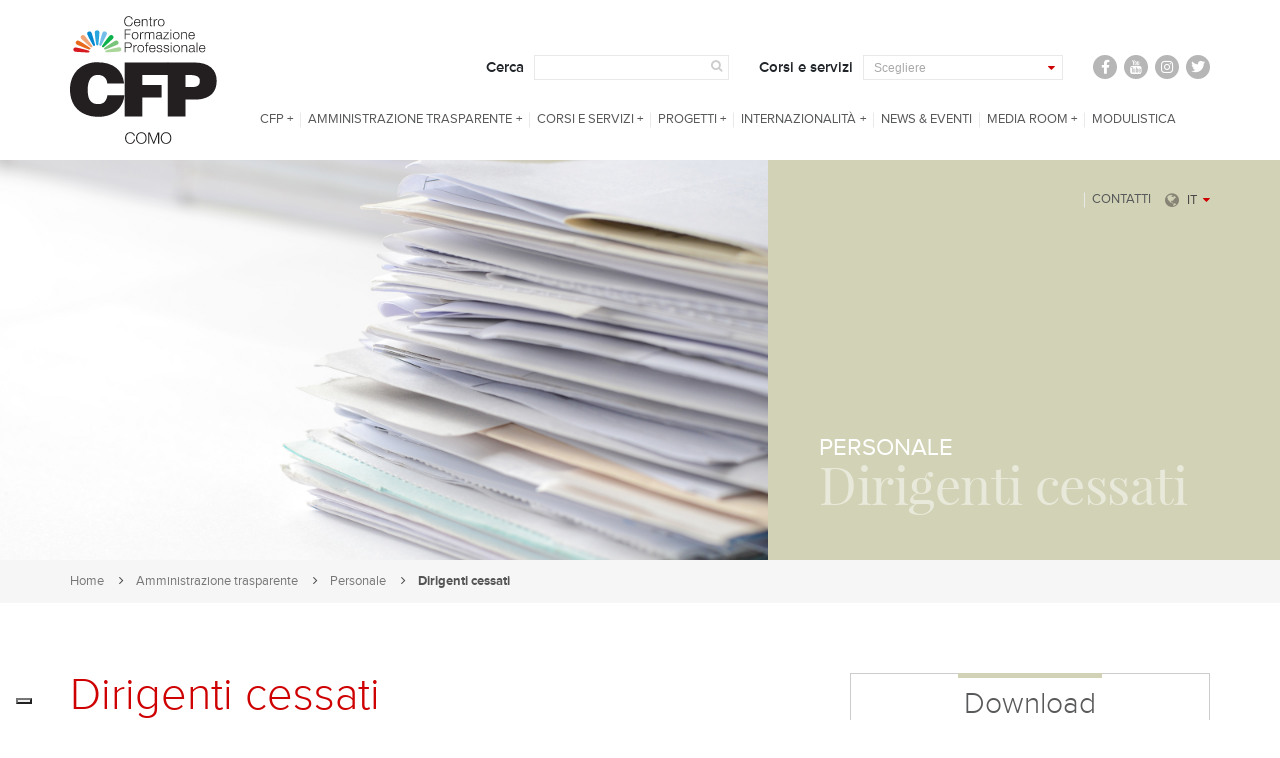

--- FILE ---
content_type: text/html; charset=UTF-8
request_url: https://www.cfpcomo.com/it/amministrazione-trasparente-legge-332013/personale/dirigenti-cessati
body_size: 110048
content:
<!DOCTYPE html> <html  lang="it" dir="ltr" class="h-100">  <head>     <meta charset="utf-8" /> <meta name="Generator" content="Drupal 10 (https://www.drupal.org)" /> <meta name="MobileOptimized" content="width" /> <meta name="HandheldFriendly" content="true" /> <meta name="viewport" content="width=device-width, initial-scale=1.0" /> <link rel="icon" href="/sites/default/files/favicon.ico" type="image/vnd.microsoft.icon" /> <link rel="alternate" hreflang="it" href="https://www.cfpcomo.com/it/amministrazione-trasparente-legge-332013/personale/dirigenti-cessati" /> <link rel="canonical" href="https://www.cfpcomo.com/it/amministrazione-trasparente-legge-332013/personale/dirigenti-cessati" /> <link rel="shortlink" href="https://www.cfpcomo.com/it/node/1009" />          <title>CFP Como | Dirigenti cessati</title>         <meta name="theme-color" content="#ffffff">         <meta name="keywords" content="servizi per il lavoro, formazione, corsi di qualifica, diplomi">         <meta name="description" content="CFP Como è il punto di riferimento per la formazione professionale favorendo l’inserimento nel mercato del lavoro, nel sistema scolastico e universitario.">         <meta http-equiv="X-UA-Compatible" content="IE=edge">          <!-- Mobile -->         <meta name="viewport" content="width=device-width, initial-scale=1.0">         <!-- Favicon -->         <link rel="icon" type="image/ico" href="https://www.cfpcomo.com/themes/custom/cfpcomo/assets/imgs/favicons/favicon.ico" />         <link rel="apple-touch-icon" sizes="57x57" href="https://www.cfpcomo.com/themes/custom/cfpcomo/assets/imgs/favicons/apple-touch-icon-57x57.png">         <link rel="apple-touch-icon" sizes="60x60" href="https://www.cfpcomo.com/themes/custom/cfpcomo/assets/imgs/favicons/apple-touch-icon-60x60.png">         <link rel="apple-touch-icon" sizes="72x72" href="https://www.cfpcomo.com/themes/custom/cfpcomo/assets/imgs/favicons/apple-touch-icon-72x72.png">         <link rel="apple-touch-icon" sizes="76x76" href="https://www.cfpcomo.com/themes/custom/cfpcomo/assets/imgs/favicons/apple-touch-icon-76x76.png">         <link rel="apple-touch-icon" sizes="114x114" href="https://www.cfpcomo.com/themes/custom/cfpcomo/assets/imgs/favicons/apple-touch-icon-114x114.png">         <link rel="apple-touch-icon" sizes="120x120" href="https://www.cfpcomo.com/themes/custom/cfpcomo/assets/imgs/favicons/apple-touch-icon-120x120.png">         <link rel="apple-touch-icon" sizes="144x144" href="https://www.cfpcomo.com/themes/custom/cfpcomo/assets/imgs/favicons/apple-touch-icon-144x144.png">         <link rel="apple-touch-icon" sizes="152x152" href="https://www.cfpcomo.com/themes/custom/cfpcomo/assets/imgs/favicons/apple-touch-icon-152x152.png">         <link rel="apple-touch-icon" sizes="180x180" href="https://www.cfpcomo.com/themes/custom/cfpcomo/assets/imgs/favicons/apple-touch-icon-180x180.png">         <link rel="icon" type="image/png" href="https://www.cfpcomo.com/themes/custom/cfpcomo/assets/imgs/favicons/favicon-32x32.png" sizes="32x32">         <link rel="icon" type="image/png" href="https://www.cfpcomo.com/themes/custom/cfpcomo/assets/imgs/favicons/favicon-194x194.png" sizes="194x194">         <link rel="icon" type="image/png" href="https://www.cfpcomo.com/themes/custom/cfpcomo/assets/imgs/favicons/favicon-96x96.png" sizes="96x96">         <link rel="icon" type="image/png" href="https://www.cfpcomo.com/themes/custom/cfpcomo/assets/imgs/favicons/android-chrome-192x192.png" sizes="192x192">         <link rel="icon" type="image/png" href="https://www.cfpcomo.com/themes/custom/cfpcomo/assets/imgs/favicons/favicon-16x16.png" sizes="16x16">         <link rel="manifest" href="https://www.cfpcomo.com/themes/custom/cfpcomo/assets/imgs/favicons/manifest.json">         <link rel="mask-icon" href="https://www.cfpcomo.com/themes/custom/cfpcomo/assets/imgs/favicons/safari-pinned-tab.svg" color="#000000">         <meta name="msapplication-TileColor" content="#da532c">         <meta name="msapplication-TileImage" content="https://www.cfpcomo.com/themes/custom/cfpcomo/assets/imgs/favicons/mstile-144x144.png">         <link rel="stylesheet" media="all" href="/sites/default/files/css/css_3yn4HDI7nmdKHGbRfkKXIC7O0uQJIK4Bir0XTV6u-yo.css?delta=0&amp;language=it&amp;theme=cfpcomo&amp;include=[base64]" /> <link rel="stylesheet" media="all" href="/sites/default/files/css/css_q7BQHnTwobQENzlB03Giyz6qt-DAzkyk98dDAl0H-RY.css?delta=1&amp;language=it&amp;theme=cfpcomo&amp;include=[base64]" />          <script src="https://www.recaptcha.net/recaptcha/api.js?hl=it&amp;render=explicit&amp;onload=drupalRecaptchaOnload" async defer></script>          <script>
        window.paceOptions = {
            ajax: false,
            restartOnRequestAfter: false,
            restartOnPushState: false,
        }
        </script>         <script>
        var GlobalApp = GlobalApp || {};
        GlobalApp.THEME = 'https://www.cfpcomo.com/themes/custom/cfpcomo/';
        GlobalApp.ASSETS_IMGS = GlobalApp.THEME + '/assets/imgs';
        GlobalApp.BASE_URL = "https://www.cfpcomo.com";
        GlobalApp.BASE_URL_LANG = "https://www.cfpcomo.com/it/"; 
                GlobalApp.PAGE_ID = "1009"; 
                </script>                 <!--[if lt IE 9]>       <script src="http://html5shiv.googlecode.com/svn/trunk/html5.js"></script>     <![endif]-->                  <script class="" type="text/javascript">
        (function(i, s, o, g, r, a, m) {
            i['GoogleAnalyticsObject'] = r;
            i[r] = i[r] || function() {
                (i[r].q = i[r].q || []).push(arguments)
            }, i[r].l = 1 * new Date();
            a = s.createElement(o),
                m = s.getElementsByTagName(o)[0];
            a.async = 1;
            a.src = g;
            m.parentNode.insertBefore(a, m)
        })(window, document, 'script', 'https://www.google-analytics.com/analytics.js', 'ga');
        ga('create', 'UA-110061325-1', 'auto');
        ga('set', 'anonymizeIp', true);
        ga('send', 'pageview');
        </script>                                                <!----- Consent iubenda----------------->             <script type="text/javascript">
              var _iub = _iub || {};
              _iub.cons_instructions = _iub.cons_instructions || [];
              _iub.cons_instructions.push(["init", { api_key: "7yyF1NQzoQM3JGXULMJMiezruU8JkF0Y" }]);
              </script>               <script type="text/javascript" src="https://cdn.iubenda.com/cons/iubenda_cons.js" async></script>               <script type="text/javascript">
              var _iub = _iub || [];
              _iub.csConfiguration = { "ccpaAcknowledgeOnDisplay": true, "consentOnContinuedBrowsing": false, "countryDetection": true, "enableCcpa": true, "enableTcf": true, "floatingPreferencesButtonDisplay": "bottom-left", "googleAdditionalConsentMode": true, "invalidateConsentWithoutLog": true, "lang": "en", "perPurposeConsent": true, "siteId": 2448157, "cookiePolicyId": 45620257, "banner": { "acceptButtonCaptionColor": "white", "acceptButtonColor": "#ce0000", "acceptButtonDisplay": true, "backgroundColor": "#ffffff", "closeButtonDisplay": false, "customizeButtonCaptionColor": "white", "customizeButtonColor": "#333333", "customizeButtonDisplay": true, "explicitWithdrawal": true, "position": "float-top-center", "rejectButtonCaptionColor": "white", "rejectButtonColor": "#ce0000", "rejectButtonDisplay": true, "textColor": "#333333" } };
              </script>               <script type="text/javascript">
              var _iub = _iub || [];
              _iub.csConfiguration = { "ccpaAcknowledgeOnDisplay": true, "consentOnContinuedBrowsing": false, "countryDetection": true, "enableCcpa": true, "enableTcf": true, "floatingPreferencesButtonDisplay": "bottom-left", "googleAdditionalConsentMode": true, "invalidateConsentWithoutLog": true, "lang": "it", "perPurposeConsent": true, "siteId": 2448157, "cookiePolicyId": 64708894, "banner": { "acceptButtonCaptionColor": "white", "acceptButtonColor": "#ce0000", "acceptButtonDisplay": true, "backgroundColor": "#ffffff", "closeButtonDisplay": false, "customizeButtonCaptionColor": "white", "customizeButtonColor": "#333333", "customizeButtonDisplay": true, "explicitWithdrawal": true, "position": "float-top-center", "rejectButtonCaptionColor": "white", "rejectButtonColor": "#ce0000", "rejectButtonDisplay": true, "textColor": "#333333" } };
              </script>               <script type="text/javascript" src="//cdn.iubenda.com/cs/tcf/stub-v2.js"></script>               <script type="text/javascript" src="//cdn.iubenda.com/cs/tcf/safe-tcf-v2.js"></script>               <script type="text/javascript" src="//cdn.iubenda.com/cs/ccpa/stub.js"></script>               <script type="text/javascript" src="//cdn.iubenda.com/cs/iubenda_cs.js" charset="UTF-8" async></script>            </head>  <body  class="path-node page-node-type-pagina page-node-1009   d-flex flex-column h-100">     <div id="fb-root"></div>     <script async defer crossorigin="anonymous" src="https://connect.facebook.net/en_US/sdk.js#xfbml=1&version=v10.0" nonce="kISENPds" class="_iub_cs_activate" type="text/plain" data-iub-purposes="3"></script>         <a href="#main-content" class="visually-hidden focusable skip-link">         Salta al contenuto principale     </a>     <!-- MOBILE MENU -->     <div id="cs-collapse-nav">         <a id="cs-collapse-close" href="#"></a>         <div class="cfpup-btn-wrapper">             <a class="cfp-up-btn" href="http://upcfpcomo.com/">                 CFPUP                 <i class="fa fa-lock" aria-hidden="true"></i>             </a>             <a class="cfp-home-btn" href="https://www.cfpcomo.com/it/">HOME</a>         </div>     </div>          <div id="app-container" style="opacity: 1">         <div id="wrapper">                  <header id="header" class="header">   <div class="container">                  <div class="row no-gutters">         <div id="brand" class="col-4 col-lg-2">                 <a id="logo"  href="/it" title="Home" rel="home" >      </a>   <a id="logo-mini" href="/it" title="Home" rel="home">   	  </a>               </div>         <div  class="col-lg-10 col-8">                       <div  id="top-bar-header">               <div class="right-wrapper">                   <div id="socials">  <ul  class="nav navbar-nav">                             <li  class="nav-item">             <a href="https://www.facebook.com/scuolacfpcomo/" class="nav-link"><i class="fa fa-facebook" aria-hidden="true"></i> <span class="link-text">Facebook</span></a>                     </li>                         <li  class="nav-item">             <a href="https://www.youtube.com/channel/UC_sAwGhjIa8ONCmirqwBcDQ/videos" class="nav-link"><i class="fa fa-youtube" aria-hidden="true"></i> <span class="link-text">Youtube</span></a>                     </li>                         <li  class="nav-item">             <a href="https://www.instagram.com/cfpcomo/" class="nav-link"><i class="fa fa-instagram" aria-hidden="true"></i> <span class="link-text">Instagram</span></a>                     </li>                         <li  class="nav-item">             <a href="https://twitter.com/ComoCfp" class="nav-link"><i class="fa fa-twitter" aria-hidden="true"></i> <span class="link-text">Twitter</span></a>                     </li>             </ul>           </div> <div id="block-menudropdownserviceblock" class="block block-custom block-menu-dropdown-service">                 <div class="ddl-corsi-wrapper">     <label>Corsi e servizi</label>     <div id="dropdown-elenco-corsi-wrapper">       <a id="btn-elenco-corsi" href="#"> Scegliere </a>       <div id="dropdown-elenco-corsi">         <ul class="menu"><li class="expanded dropdown-submenu"><div class="toggle-sub-menu"></div><a href="/it/corsi-e-servizi/genitori-e-studenti" title="Genitori e studenti">Genitori e studenti</a><div class="sub-menu"><ul><li class=""><a href="/it/corsi-e-servizi/genitori-e-studenti/informazioni-le-famiglie" title="INFORMAZIONI SCUOLA - FAMIGLIA">INFORMAZIONI SCUOLA - FAMIGLIA</a></li><li class="expanded dropdown-submenu"><div class="toggle-sub-menu"></div><a href="/it/corsi-e-servizi/genitori-e-studenti/corsi-di-qualifica-diploma-e-ifts" title="Corsi di qualifica, diploma e IFTS">Corsi di qualifica, diploma e IFTS</a><div class="sub-menu"><ul><li class=""><a href="/it/corsi-e-servizi/genitori-e-studenti/corsi-di-qualifica-diploma-e-ifts/cucina" title="Cucina">Cucina</a></li><li class=""><a href="/it/corsi-e-servizi/genitori-e-studenti/corsi-di-qualifica-diploma-e-ifts/sala-e-bar" title="Sala e bar">Sala e bar</a></li><li class=""><a href="/it/corsi-e-servizi/genitori-e-studenti/corsi-di-qualifica-diploma-e-ifts/panificazione-e-pasticceria" title="Panificazione e pasticceria">Panificazione e pasticceria</a></li><li class=""><a href="/it/corsi-e-servizi/genitori-e-studenti/corsi-di-qualifica-diploma-e-ifts/acconciatura" title="Acconciatura">Acconciatura</a></li><li class=""><a href="/it/corsi-e-servizi/genitori-e-studenti/corsi-di-qualifica-diploma-e-ifts/estetica" title="Estetica">Estetica</a></li><li class=""><a href="/it/corsi-e-servizi/genitori-e-studenti/corsi-di-qualifica-e-diploma/ifts-apprendistato-la-ristorazione" title="IFTS Istruzione Formazione Tecnica Superiore">IFTS Istruzione Formazione Tecnica Superiore</a></li></ul></div></li><li class=""><a href="/it/corsi-e-servizi/genitori-e-studenti/calendario-festivit%C3%A0-e-vacanze" title="Calendario festività e vacanze">Calendario festività e vacanze</a></li></ul></div></li><li class="expanded dropdown-submenu"><div class="toggle-sub-menu"></div><a href="/it/corsi-e-servizi/disoccupati-over-18" title="Disoccupati over 18">Disoccupati over 18</a><div class="sub-menu"><ul><li class="expanded dropdown-submenu"><div class="toggle-sub-menu"></div><a href="/it/corsi-e-servizi/disoccupati-over-18/servizi-il-lavoro" title="Servizi per il lavoro">Servizi per il lavoro</a><div class="sub-menu"><ul><li class=""><a href="/it/corsi-e-servizi/disoccupati-over-18/servizi-il-lavoro/servizi-il-lavoro" title="Servizi per il lavoro">Servizi per il lavoro</a></li></ul></div></li><li class="expanded dropdown-submenu"><div class="toggle-sub-menu"></div><a href="/it/corsi-e-servizi/disoccupati-over-18/formazione" title="Formazione">Formazione</a><div class="sub-menu"><ul><li class=""><a href="/it/corsi-e-servizi/disoccupati-over-18/formazione/ristorativo-alberghiero" title="Ristorativo - Alberghiero">Ristorativo - Alberghiero</a></li><li class=""><a href="/it/corsi-e-servizi/disoccupati-over-18/formazione/corsi-tecnici" title="Corsi Tecnici">Corsi Tecnici</a></li></ul></div></li><li class=""><a href="/it/corsi-e-servizi/disoccupati-over-18/offerte-di-lavoro" title="Offerte di lavoro">Offerte di lavoro</a></li></ul></div></li><li class="expanded dropdown-submenu"><div class="toggle-sub-menu"></div><a href="/it/corsi-e-servizi/aziende" title="Aziende">Aziende</a><div class="sub-menu"><ul><li class="expanded dropdown-submenu"><div class="toggle-sub-menu"></div><a href="/it/corsi-e-servizi/aziende/tirocinio" title="Tirocinio">Tirocinio</a><div class="sub-menu"><ul><li class=""><a href="/it/corsi-e-servizi/aziende/tirocinio/tirocinio-curriculare" title="Curriculare">Curriculare</a></li><li class=""><a href="/it/corsi-e-servizi/aziende/tirocinio/tirocinio-extra-curriculare" title="Extra curriculare">Extra curriculare</a></li></ul></div></li><li class=""><a href="/it/corsi-e-servizi/aziende/apprendistato-di-1%C2%B0-livello-articolo-43" title="Apprendistato di 1° livello (Articolo 43)">Apprendistato di 1° livello (Articolo 43)</a></li><li class=""><a href="/it/corsi-e-servizi/aziende/apprendistato-di-2%C2%B0-livello-articolo-44" title="Apprendistato di 2° livello (Articolo 44)">Apprendistato di 2° livello (Articolo 44)</a></li><li class=""><a href="/it/corsi-e-servizi/aziende/ricerca-lavoro-e-personale" title="Ricerca lavoro e personale">Ricerca lavoro e personale</a></li><li class=""><a href="/it/corsi-e-servizi/aziende/formazione-continua" title="Formazione continua">Formazione continua</a></li><li class=""><a href="/it/corsi-e-servizi/aziende/eventi-e-seminari" title="Eventi e seminari">Eventi e seminari</a></li></ul></div></li></ul>       </div>     </div>   </div>    </div> <div class="search-block-form block block-search search-wrapper container-inline" data-drupal-selector="search-block-form" id="block-searchform" role="search">          <label>Cerca</label>            <form action="/it/search/node" method="get" id="search-block-form" accept-charset="UTF-8">   <div class="js-form-item form-item js-form-type-search form-type-search js-form-item-keys form-item-keys form-no-label">       <label for="edit-keys" class="visually-hidden">Cerca</label>            <input title="Inserisci i termini da cercare." data-drupal-selector="edit-keys" type="search" id="edit-keys" name="keys" value="" size="15" maxlength="128" class="form-search form-control" />           </div> <div data-drupal-selector="edit-actions" class="form-actions js-form-wrapper form-wrapper" id="edit-actions">   <input data-drupal-selector="edit-submit" type="submit" id="edit-submit" value="Cerca" class="button js-form-submit form-submit btn btn-primary" />  </div>  </form>    </div>  </div>             </div>                      <div id="bottom-bar-header" >               <div id="navigation">                 <a id="logo-mini" href="/"></a>                    <nav id="nav-main">                                  <ul class="menu">                                      <li class="nav-item expanded dropdown">           <div class="toggle-sub-menu"></div>       <a href="/it/cfp" class="nav-item nav-link dropdown-toggle" title="CFP" data-drupal-link-system-path="node/2">CFP</a>                                               <div class="dropdown-menu">                     <ul>                                    <li class="nav-item">           <a href="/it/cfp/chi-siamo" class="nav-item nav-link" data-drupal-link-system-path="node/3">Chi Siamo</a>       </li>                              <li class="nav-item">           <a href="/it/cfp/amministratore-unico" class="nav-item nav-link" data-drupal-link-system-path="node/5">Amministratore unico</a>       </li>                              <li class="nav-item">           <a href="/it/cfp/accreditamenti-qualit%C3%A0" class="nav-item nav-link" data-drupal-link-system-path="node/4">Accreditamenti / Qualità</a>       </li>                              <li class="nav-item">           <a href="/it/cfp/il-nostro-staff" class="nav-item nav-link" data-drupal-link-system-path="node/6">Il Nostro staff</a>       </li>                              <li class="nav-item">           <a href="/it/cfp/statuto-regolamenti-e-piano-programma" class="nav-item nav-link" data-drupal-link-system-path="node/8">Statuto e Piano programma</a>       </li>                              <li class="nav-item expanded dropdown-submenu">           <div class="toggle-sub-menu"></div>       <a href="/it/cfp/carta-dei-servizi-e-pof" class="nav-item nav-link accordion-toggle" title="Carta dei servizi e POF" data-drupal-link-system-path="node/9">Carta dei servizi e POF</a>                                                   <div class="sub-menu">                     <ul>                                    <li class="nav-item">           <a href="/it/cfp/carta-dei-servizi-e-pof/la-carta-dei-servizi" class="nav-item nav-link" data-drupal-link-system-path="node/10">La carta dei Servizi</a>       </li>                              <li class="nav-item">           <a href="/it/cfp/carta-dei-servizi-e-pof/pof" class="nav-item nav-link" data-drupal-link-system-path="node/11">POF</a>       </li>             </ul>            </li>                              <li class="nav-item">           <a href="/it/cfp/link-utili" class="nav-item nav-link" data-drupal-link-system-path="node/18">Link Utili</a>       </li>             </ul>            </li>                              <li class="nav-item expanded dropdown">           <div class="toggle-sub-menu"></div>       <a href="/it/amministrazione-trasparente-legge-332013" class="nav-item nav-link active dropdown-toggle" title="Amministrazione trasparente" data-drupal-link-system-path="node/698">Amministrazione trasparente</a>                                               <div class="dropdown-menu">                     <ul>                                    <li class="nav-item expanded dropdown-submenu">           <div class="toggle-sub-menu"></div>       <a href="/it/amministrazione-trasparente-legge-332013/disposizioni-generali" class="nav-item nav-link accordion-toggle" title="Disposizioni generali" data-drupal-link-system-path="node/995">Disposizioni generali</a>                                                   <div class="sub-menu">                     <ul>                                    <li class="nav-item">           <a href="/it/amministrazione-trasparente-legge-332013/disposizioni-generali/piano-triennale-la-prevenzione-della" class="nav-item nav-link" data-drupal-link-system-path="node/1000">Piano triennale per la prevenzione della corruzione e della trasparenza</a>       </li>                              <li class="nav-item expanded dropdown-submenu">           <div class="toggle-sub-menu"></div>       <a href="/it/amministrazione-trasparente-legge-332013/disposizioni-generali/atti-generali" class="nav-item nav-link accordion-toggle" title="Atti generali" data-drupal-link-system-path="node/1001">Atti generali</a>                                                   <div class="sub-menu">                     <ul>                                    <li class="nav-item">           <a href="/it/amministrazione-trasparente-legge-332013/disposizioni-generali/atti-generali/riferimenti-normativi" class="nav-item nav-link" data-drupal-link-system-path="node/1060">Riferimenti normativi su organizzazione e attività</a>       </li>                              <li class="nav-item">           <a href="/it/amministrazione-trasparente-legge-332013/disposizioni-generali/atti-generali/atti-amministrativi" class="nav-item nav-link" data-drupal-link-system-path="node/1061">Atti Amministrativi Generali</a>       </li>                              <li class="nav-item">           <a href="/it/amministrazione-trasparente-legge-332013/disposizioni-generali/atti-generali/documenti-di" class="nav-item nav-link" data-drupal-link-system-path="node/1071">Documenti di programmazione Strategico - Gestionale</a>       </li>                              <li class="nav-item">           <a href="/it/amministrazione-trasparente-legge-332013/disposizioni-generali/atti-generali/Statuti-e-Leggi-Regionali" class="nav-item nav-link" data-drupal-link-system-path="node/1738">Statuti e Leggi Regionali</a>       </li>                              <li class="nav-item">           <a href="/it/amministrazione-trasparente-legge-332013/disposizioni-generali/atti-generali/codice-di-condotta-e" class="nav-item nav-link" data-drupal-link-system-path="node/1062">Codice di condotta e Codice Etico</a>       </li>                              <li class="nav-item">           <a href="/it/amministrazione-trasparente-legge-332013/disposizioni-generali/atti-generali/oneri-informativi-per-cittadini-e-imprese" class="nav-item nav-link" data-drupal-link-system-path="node/1734">Oneri informativi per cittadini e imprese</a>       </li>             </ul>            </li>             </ul>            </li>                              <li class="nav-item expanded dropdown-submenu">           <div class="toggle-sub-menu"></div>       <a href="/it/amministrazione-trasparente-legge-332013/organizzazione" class="nav-item nav-link accordion-toggle" title="Organizzazione" data-drupal-link-system-path="node/996">Organizzazione</a>                                                   <div class="sub-menu">                     <ul>                                    <li class="nav-item expanded dropdown-submenu">           <div class="toggle-sub-menu"></div>       <a href="/it/amministrazione-trasparente-legge-332013/organizzazione/titolari-di-incarichi-politici-di" class="nav-item nav-link accordion-toggle" title="Titolari di incarichi politici, di amministrazione, di direzione o di governo" data-drupal-link-system-path="node/1002">Titolari di incarichi politici, di amministrazione, di direzione o di governo</a>                                                   <div class="sub-menu">                     <ul>                                    <li class="nav-item">           <a href="/it/amministrazione-trasparente-legge-332013/organizzazione/titolari-di-incarichi-politici-di/titolari" class="nav-item nav-link" data-drupal-link-system-path="node/1063">Titolari di incarichi di amministrazione, di direzione o di governo se non attribuiti a titolo gratuito</a>       </li>                              <li class="nav-item">           <a href="/it/amministrazione-trasparente-legge-332013/organizzazione/titolari-di-incarichi-politici-di/titolari-0" class="nav-item nav-link" data-drupal-link-system-path="node/1064">Titolari di incarichi di amministrazione, di direzione o di governo se non attribuiti a titolo gratuito CESSATI dall&#039;incarico</a>       </li>             </ul>            </li>                              <li class="nav-item">           <a href="/it/amministrazione-trasparente-legge-332013/organizzazione/sanzioni-mancata-comunicazione-dei-dati" class="nav-item nav-link" data-drupal-link-system-path="node/1003">Sanzioni per mancata comunicazione dei dati</a>       </li>                              <li class="nav-item">           <a href="/it/amministrazione-trasparente-legge-332013/organizzazione/articolazione-degli-uffici" class="nav-item nav-link" data-drupal-link-system-path="node/1004">Articolazione degli uffici</a>       </li>                              <li class="nav-item">           <a href="/it/amministrazione-trasparente-legge-332013/organizzazione/telefono-e-posta-elettronica" class="nav-item nav-link" data-drupal-link-system-path="node/1005">Telefono e posta elettronica</a>       </li>             </ul>            </li>                              <li class="nav-item expanded dropdown-submenu">           <div class="toggle-sub-menu"></div>       <a href="/it/amministrazione-trasparente-legge-332013/consulenti-e-collaboratori" class="nav-item nav-link accordion-toggle" title="Consulenti e collaboratori" data-drupal-link-system-path="node/997">Consulenti e collaboratori</a>                                                   <div class="sub-menu">                     <ul>                                    <li class="nav-item">           <a href="/it/amministrazione-trasparente-legge-332013/consulenti-e-collaboratori/titolari-di-incarichi-di" class="nav-item nav-link" data-drupal-link-system-path="node/1006">Titolari di incarichi  di collaborazione o consulenza</a>       </li>             </ul>            </li>                              <li class="nav-item expanded dropdown-submenu">           <div class="toggle-sub-menu"></div>       <a href="/it/amministrazione-trasparente-legge-332013/personale" class="nav-item nav-link active accordion-toggle" title="Personale" data-drupal-link-system-path="node/998">Personale</a>                                                   <div class="sub-menu">                     <ul>                                    <li class="nav-item">           <a href="/it/amministrazione-trasparente-legge-332013/personale/incarico-di-direttore-generale" class="nav-item nav-link" data-drupal-link-system-path="node/1007">Incarico di Direttore generale</a>       </li>                              <li class="nav-item">           <a href="/it/amministrazione-trasparente-legge-332013/personale/titolari-di-incarichi-dirigenziali" class="nav-item nav-link" data-drupal-link-system-path="node/1008">Titolari di incarichi dirigenziali</a>       </li>                              <li class="nav-item">           <a href="/it/amministrazione-trasparente-legge-332013/personale/dirigenti-cessati" class="nav-item nav-link active is-active" data-drupal-link-system-path="node/1009" aria-current="page">Dirigenti cessati</a>       </li>                              <li class="nav-item">           <a href="/it/amministrazione-trasparente-legge-332013/personale/dotazione-organica" class="nav-item nav-link" data-drupal-link-system-path="node/1010">Dotazione organica</a>       </li>                              <li class="nav-item">           <a href="/it/amministrazione-trasparente-legge-332013/personale/tassi-di-assenza" class="nav-item nav-link" data-drupal-link-system-path="node/1011">Tassi di assenza</a>       </li>                              <li class="nav-item">           <a href="/it/amministrazione-trasparente-legge-332013/personale/incarichi-conferiti-e-autorizzati-ai-dipendenti" class="nav-item nav-link" data-drupal-link-system-path="node/1012">Incarichi conferiti e autorizzati ai dipendenti (dirigenti e non dirigenti)</a>       </li>                              <li class="nav-item">           <a href="/it/amministrazione-trasparente-legge-332013/personale/contrattazione-collettiva" class="nav-item nav-link" data-drupal-link-system-path="node/1013">Contrattazione collettiva</a>       </li>                              <li class="nav-item">           <a href="/it/amministrazione-trasparente-legge-332013/personale/contrattazione-integrativa" class="nav-item nav-link" data-drupal-link-system-path="node/1014">Contrattazione integrativa</a>       </li>             </ul>            </li>                              <li class="nav-item expanded dropdown-submenu">           <div class="toggle-sub-menu"></div>       <a href="/it/amministrazione-trasparente-legge-332013/selezione-del-personale" class="nav-item nav-link accordion-toggle" title="Selezione del personale" data-drupal-link-system-path="node/999">Selezione del personale</a>                                                   <div class="sub-menu">                     <ul>                                    <li class="nav-item">           <a href="/it/amministrazione-trasparente-legge-332013/selezione-del-personale/reclutamento-del-personale" class="nav-item nav-link" data-drupal-link-system-path="node/1015">Reclutamento del personale</a>       </li>             </ul>            </li>                              <li class="nav-item expanded dropdown-submenu">           <div class="toggle-sub-menu"></div>       <a href="/it/amministrazione-trasparente-legge-332013/performance" class="nav-item nav-link accordion-toggle" title="Performance" data-drupal-link-system-path="node/1016">Performance</a>                                                   <div class="sub-menu">                     <ul>                                    <li class="nav-item">           <a href="/it/amministrazione-trasparente-legge-332013/performance/ammontare-complessivo-dei-premi" class="nav-item nav-link" data-drupal-link-system-path="node/1017">Ammontare complessivo dei premi</a>       </li>             </ul>            </li>                              <li class="nav-item">           <a href="/it/amministrazione-trasparente-legge-332013/enti-controllati" class="nav-item nav-link" data-drupal-link-system-path="node/1018">Enti controllati</a>       </li>                              <li class="nav-item expanded dropdown-submenu">           <div class="toggle-sub-menu"></div>       <a href="/it/amministrazione-trasparente-legge-332013/attivit%C3%A0-e-procedimenti" class="nav-item nav-link accordion-toggle" title="Attività e procedimenti" data-drupal-link-system-path="node/1022">Attività e procedimenti</a>                                                   <div class="sub-menu">                     <ul>                                    <li class="nav-item">           <a href="/it/amministrazione-trasparente-legge-332013/attivit%C3%A0-e-procedimenti/tipologie-di-procedimento" class="nav-item nav-link" data-drupal-link-system-path="node/1023">Tipologie di procedimento</a>       </li>             </ul>            </li>                              <li class="nav-item expanded dropdown-submenu">           <div class="toggle-sub-menu"></div>       <a href="/it/amministrazione-trasparente-legge-332013/provvedimenti" class="nav-item nav-link accordion-toggle" title="PROVVEDIMENTI" data-drupal-link-system-path="node/1736">PROVVEDIMENTI</a>                                                   <div class="sub-menu">                     <ul>                                    <li class="nav-item">           <a href="/it/node/1744" class="nav-item nav-link" data-drupal-link-system-path="node/1744">Elenco provvedimenti organi di indirizzo politico</a>       </li>                              <li class="nav-item">           <a href="/it/node/1742" class="nav-item nav-link" data-drupal-link-system-path="node/1742">Elenco provvedimenti dei Dirigenti Ammministrativi</a>       </li>             </ul>            </li>                              <li class="nav-item expanded dropdown-submenu">           <div class="toggle-sub-menu"></div>       <a href="/it/amministrazione-trasparente-legge-332013/bandi-di-gara-e-contratti" class="nav-item nav-link accordion-toggle" title="Bandi di gara e contratti" data-drupal-link-system-path="node/1024">Bandi di gara e contratti</a>                                                   <div class="sub-menu">                     <ul>                                    <li class="nav-item expanded dropdown-submenu">           <div class="toggle-sub-menu"></div>       <a href="/it/node/1931" target="_self" class="nav-item nav-link accordion-toggle" title="BANDI DI GARA E CONTRATTI DALL&#039; 1 GENNAIO 2024" data-drupal-link-system-path="node/1931">BANDI DI GARA E CONTRATTI DALL&#039; 1 GENNAIO 2024</a>                                                   <div class="sub-menu">                     <ul>                                    <li class="nav-item expanded dropdown-submenu">           <div class="toggle-sub-menu"></div>       <a href="/it/node/1932" class="nav-item nav-link accordion-toggle" title="ATTI E DOCUMENTI DI CARATTERE GENERALE RIFERITI A TUTTE LE PROCEDURE - SEZIONE GENERALE" data-drupal-link-system-path="node/1932">ATTI E DOCUMENTI DI CARATTERE GENERALE RIFERITI A TUTTE LE PROCEDURE - SEZIONE GENERALE</a>                                                   <div class="sub-menu">                     <ul>                                    <li class="nav-item">           <a href="/it/node/1934" class="nav-item nav-link" data-drupal-link-system-path="node/1934">Automatizzazione delle procedure</a>       </li>                              <li class="nav-item">           <a href="/it/node/1935" class="nav-item nav-link" data-drupal-link-system-path="node/1935">Acquisizione interesse realizzazione opere incompiute</a>       </li>                              <li class="nav-item">           <a href="/it/node/1938" class="nav-item nav-link" data-drupal-link-system-path="node/1938">Mancata redazione programmazione</a>       </li>                              <li class="nav-item">           <a href="/it/node/1936" class="nav-item nav-link" data-drupal-link-system-path="node/1936">DOCUMENTI SUL SISTEMA DI QUALIFICAZIONE</a>       </li>                              <li class="nav-item">           <a href="/it/node/1937" class="nav-item nav-link" data-drupal-link-system-path="node/1937">GRAVI ILLECITI PROFESSIONALI</a>       </li>                              <li class="nav-item">           <a href="/it/node/1939" class="nav-item nav-link" data-drupal-link-system-path="node/1939">PROGETTI DI INVESTIMENTO PUBBLICO</a>       </li>             </ul>            </li>                              <li class="nav-item expanded dropdown-submenu">           <div class="toggle-sub-menu"></div>       <a href="/it/node/1933" class="nav-item nav-link accordion-toggle" title="PER OGNI SINGOLA PROCEDURA DI AFFIDAMENTO INSERIRE IL LINK ALLA BDNCP CONTENENTE I DATI E LE INFORMAZIONI COMUNICATI DALLA S.A. E PUBBLICATI DA ANAC AI SENSI DELLA DELIBERA  N. 261/2023   PER CIASCUNA PROCEDURA SONO PUBBLICATI INOLTRE I SEGUENTI ATTI E" data-drupal-link-system-path="node/1933">PER OGNI SINGOLA PROCEDURA DI AFFIDAMENTO INSERIRE IL LINK ALLA BDNCP CONTENENTE I DATI E LE INFORMAZIONI COMUNICATI DALLA S.A. E PUBBLICATI DA ANAC AI SENSI DELLA DELIBERA  N. 261/2023   PER CIASCUNA PROCEDURA SONO PUBBLICATI INOLTRE I SEGUENTI ATTI E</a>                                                   <div class="sub-menu">                     <ul>                                    <li class="nav-item expanded dropdown-submenu">           <div class="toggle-sub-menu"></div>       <a href="/it/node/1940" class="nav-item nav-link accordion-toggle" title="PUBBLICAZIONE" data-drupal-link-system-path="node/1940">PUBBLICAZIONE</a>                                                   <div class="sub-menu">                     <ul>                                    <li class="nav-item">           <a href="/it/node/1941" class="nav-item nav-link" data-drupal-link-system-path="node/1941">Dibattito pubblico</a>       </li>                              <li class="nav-item">           <a href="/it/node/1942" class="nav-item nav-link" data-drupal-link-system-path="node/1942">Documenti di gara</a>       </li>             </ul>            </li>                              <li class="nav-item expanded dropdown-submenu">           <div class="toggle-sub-menu"></div>       <a href="/it/node/1943" class="nav-item nav-link accordion-toggle" title="AFFIDAMENTO" data-drupal-link-system-path="node/1943">AFFIDAMENTO</a>                                                   <div class="sub-menu">                     <ul>                                    <li class="nav-item">           <a href="/it/node/1944" class="nav-item nav-link" data-drupal-link-system-path="node/1944">Trasparenza dei contratti pubblici</a>       </li>                              <li class="nav-item">           <a href="/it/node/1945" class="nav-item nav-link" data-drupal-link-system-path="node/1945">Pari opportunità e inclusione lavorativa</a>       </li>                              <li class="nav-item">           <a href="/it/node/1946" class="nav-item nav-link" data-drupal-link-system-path="node/1946">Riordino della disciplina degli affidamenti dei Servizi pubblici locali (SPL)</a>       </li>             </ul>            </li>                              <li class="nav-item expanded dropdown-submenu">           <div class="toggle-sub-menu"></div>       <a href="/it/node/1947" class="nav-item nav-link accordion-toggle" title="ESECUTIVA" data-drupal-link-system-path="node/1947">ESECUTIVA</a>                                                   <div class="sub-menu">                     <ul>                                    <li class="nav-item">           <a href="/it/node/1949" class="nav-item nav-link" data-drupal-link-system-path="node/1949">Collegio Consultivo Tecnico (CCT)</a>       </li>                              <li class="nav-item">           <a href="/it/node/1948" class="nav-item nav-link" data-drupal-link-system-path="node/1948">Pari opportunità e inclusione lavorativa</a>       </li>             </ul>            </li>                              <li class="nav-item">           <a href="/it/node/1950" class="nav-item nav-link" data-drupal-link-system-path="node/1950">Sponsorizzazioni</a>       </li>                              <li class="nav-item">           <a href="/it/node/1951" class="nav-item nav-link" data-drupal-link-system-path="node/1951">Procedure di somma urgenza e di protezione civile</a>       </li>                              <li class="nav-item">           <a href="/it/node/1952" class="nav-item nav-link" data-drupal-link-system-path="node/1952">Finanza di progetto</a>       </li>             </ul>            </li>             </ul>            </li>                              <li class="nav-item">           <a href="/it/amministrazione-trasparente-legge-332013/bandi-di-gara-e-contratti/adempimenti-legge-19012/affidamenti-BDNCP" class="nav-item nav-link" data-drupal-link-system-path="node/1825">AFFIDAMENTI - COLLEGAMENTO BDNCP</a>       </li>                              <li class="nav-item">           <a href="/it/amministrazione-trasparente-legge-332013/bandi-di-gara-e-contratti/adempimenti-legge-19012" class="nav-item nav-link" data-drupal-link-system-path="node/697">Adempimenti legge 190/12 - Informazioni sulle singole procedure in formato tabellare</a>       </li>                              <li class="nav-item expanded dropdown-submenu">           <div class="toggle-sub-menu"></div>       <a href="/it/amministrazione-trasparente-legge-332013/bandi-di-gara-e-contratti/atti-delle-amm-aggiudicatrici" class="nav-item nav-link accordion-toggle" title="Atti delle amministrazioni aggiudicatrici e degli enti aggiudicatori distintamente per ogni procedura" data-drupal-link-system-path="node/1026">Atti delle amministrazioni aggiudicatrici e degli enti aggiudicatori distintamente per ogni procedura</a>                                                   <div class="sub-menu">                     <ul>                                    <li class="nav-item">           <a href="/it/amministrazione-trasparente-legge-332013/bandi-di-gara-e-contratti/atti-delle-amm-aggiudicatrici/OPERE%20SERVIZI%20E%20FORNITURE" class="nav-item nav-link" data-drupal-link-system-path="node/1448">ATTI RELATIVI ALLA PROGRAMMAZIONE DI LAVORI OPERE SERVIZI E FORNITURE</a>       </li>                              <li class="nav-item">           <a href="/it/amministrazione-trasparente-legge-332013/bandi-di-gara-e-contratti/trasparenza-portatori-interesse" class="nav-item nav-link" data-drupal-link-system-path="node/1745">TRASPARENZA NELLA PARTECIPAZIONE DI PORTATORI DI INTERESSE PUBBLICO E DIBATTITO POLITICO</a>       </li>                              <li class="nav-item">           <a href="/it/amministrazione-trasparente-legge-332013/bandi-di-gara-e-contratti/avvisi-di-preinformazione" class="nav-item nav-link" data-drupal-link-system-path="node/1746">AVVISI DI PREINFORMAZIONE</a>       </li>                              <li class="nav-item">           <a href="/it/amministrazione-trasparente-legge-332013/bandi-di-gara-e-contratti/delibera-a-contrarre" class="nav-item nav-link" data-drupal-link-system-path="node/1747">DELIBERA A CONTRARRE</a>       </li>                              <li class="nav-item">           <a href="/it/amministrazione-trasparente-legge-332013/bandi-di-gara-e-contratti/bandi-avvisi-sottosezione" class="nav-item nav-link" data-drupal-link-system-path="node/1748">AVVISI E BANDI (SOTTOSEZIONE)</a>       </li>                              <li class="nav-item">           <a href="/it/amministrazione-trasparente-legge-332013/bandi-di-gara-e-contratti/bandi-avvisi-sottosezione/Procedure%20negoziate" class="nav-item nav-link" data-drupal-link-system-path="node/1749">Procedure negoziate afferenti agli investimenti pubblici finanziati, in tutto o in parte, con le risorse previste dal PNRR e dal PNC e dai programmi cofinanziati dai fondi strutturali dell&#039;Unione europea</a>       </li>                              <li class="nav-item">           <a href="/it/amministrazione-trasparente-legge-332013/bandi-di-gara-e-contratti/commissioni-giudicatrici" class="nav-item nav-link" data-drupal-link-system-path="node/1750">COMMISSIONI GIUDICATRICI</a>       </li>                              <li class="nav-item">           <a href="/it/amministrazione-trasparente-legge-332013/bandi-di-gara-e-contratti/avvisi-relativi-allesito-della-procedura" class="nav-item nav-link" data-drupal-link-system-path="node/1751">Avvisi relativi all&#039;esito della procedura</a>       </li>                              <li class="nav-item">           <a href="/it/amministrazione-trasparente-legge-332013/bandi-di-gara-e-contratti/Avviso-sui-risultati-della-procedura-di-affidamento-diretto" class="nav-item nav-link" data-drupal-link-system-path="node/1752">Avviso sui risultati della procedura di affidamento diretto (ove la determina a contrarre o atto equivalente sia adottato entro il 30.6.2023)</a>       </li>                              <li class="nav-item">           <a href="/it/amministrazione-trasparente-legge-332013/bandi-di-gara-e-contratti/Avviso%20di%20avvio%20della%20procedura%20e%20avviso%20sui%20risultati%20della%20aggiudicazione%20di%20procedure%20negoziate%20senza%20bando%20%28ove%20la%20determina%20a%20contrarre%20o%20atto%20equivalente%20sia%20adottato%20entro%20il%2030.6." class="nav-item nav-link" data-drupal-link-system-path="node/1753">Avviso di avvio della procedura e avviso sui risultati della aggiudicazione di procedure negoziate senza bando (ove la determina a contrarre o atto equivalente sia adottato entro il 30.6.2023</a>       </li>                              <li class="nav-item">           <a href="/it/amministrazione-trasparente-legge-332013/bandi-di-gara-e-contratti/verbali-delle-commissioni-di-gara" class="nav-item nav-link" data-drupal-link-system-path="node/1754">Verbali delle commissioni di gara</a>       </li>                              <li class="nav-item">           <a href="/it/amministrazione-trasparente-legge-332013/bandi-di-gara-e-contratti/Pari-opportunita-e-inclusione" class="nav-item nav-link" data-drupal-link-system-path="node/1755">Pari opportunità e inclusione lavorativa nei contratti pubblici, nel PNRR e nel PNC</a>       </li>                              <li class="nav-item">           <a href="/it/amministrazione-trasparente-legge-332013/bandi-di-gara-e-contratti/contratti" class="nav-item nav-link" data-drupal-link-system-path="node/1756">Contratti</a>       </li>                              <li class="nav-item">           <a href="/it/amministrazione-trasparente-legge-332013/bandi-di-gara-e-contratti/collegi-consultivi-tecnici" class="nav-item nav-link" data-drupal-link-system-path="node/1757">Collegi consultivi tecnici</a>       </li>                              <li class="nav-item">           <a href="/it/amministrazione-trasparente-legge-332013/bandi-di-gara-e-contratti/fase-esecutiva" class="nav-item nav-link" data-drupal-link-system-path="node/1758">Pari opportunità e inclusione lavorativa nei contratti pubblici, nel PNRR e nel PNC</a>       </li>                              <li class="nav-item">           <a href="/it/amministrazione-trasparente-legge-332013/bandi-di-gara-e-contratti/resoconti-gestione-finanziaria" class="nav-item nav-link" data-drupal-link-system-path="node/1759">Resoconti della gestione finanziaria dei contratti al termine della loro esecuzione</a>       </li>                              <li class="nav-item">           <a href="/it/amministrazione-trasparente-legge-332013/bandi-di-gara-e-contratti/concessioni-partenariato-pubblico-privato" class="nav-item nav-link" data-drupal-link-system-path="node/1760">Concessioni e partenariato pubblico privato</a>       </li>                              <li class="nav-item">           <a href="/it/amministrazione-trasparente-legge-332013/bandi-di-gara-e-contratti/affidamenti-diretti-di%20servizi-e-" class="nav-item nav-link" data-drupal-link-system-path="node/1775">Affidamenti diretti di lavori, servizi e forniture di somma urgenza e protezione civile</a>       </li>                              <li class="nav-item">           <a href="/it/amministrazione-trasparente-legge-332013/bandi-di-gara-e-contratti/affidamenti-in-house" class="nav-item nav-link" data-drupal-link-system-path="node/1769">Affidamenti in house</a>       </li>                              <li class="nav-item">           <a href="/it/amministrazione-trasparente-legge-332013/bandi-di-gara-e-contratti/elenchi-ufficiali-certificazioni" class="nav-item nav-link" data-drupal-link-system-path="node/1774">Elenchi ufficiali di operatori economici riconosciuti e certificazioni</a>       </li>                              <li class="nav-item">           <a href="/it/amministrazione-trasparente-legge-332013/bandi-di-gara-e-contratti/Pari-opportunita-genere" class="nav-item nav-link" data-drupal-link-system-path="node/1772">Pari opportunità e inclusione lavorativa - relazione di genere</a>       </li>                              <li class="nav-item">           <a href="/it/amministrazione-trasparente-legge-332013/bandi-di-gara-e-contratti/progetti-investimento-pubblico" class="nav-item nav-link" data-drupal-link-system-path="node/1771">Progetti di investimento pubblico</a>       </li>                              <li class="nav-item">           <a href="/it/amministrazione-trasparente-legge-332013/bandi-di-gara-e-contratti/Pari-opportunita-certificazione" class="nav-item nav-link" data-drupal-link-system-path="node/1773">Pari opportunità e inclusione lavorativa - certificazione di cui all&#039;art.17 della legge 12 marzo 1999, n. 68</a>       </li>             </ul>            </li>             </ul>            </li>                              <li class="nav-item">           <a href="/it/amministrazione-trasparente-legge-332013/sovvenzioni-contributi-sussidi-vantaggi-economici" class="nav-item nav-link" data-drupal-link-system-path="node/1027">Sovvenzioni, contributi, sussidi, vantaggi economici</a>       </li>                              <li class="nav-item expanded dropdown-submenu">           <div class="toggle-sub-menu"></div>       <a href="/it/amministrazione-trasparente-legge-332013/bilanci" class="nav-item nav-link accordion-toggle" title="Bilanci" data-drupal-link-system-path="node/1030">Bilanci</a>                                                   <div class="sub-menu">                     <ul>                                    <li class="nav-item">           <a href="/it/amministrazione-trasparente-legge-332013/bilanci/bilancio-preventivo-e-consuntivo" class="nav-item nav-link" data-drupal-link-system-path="node/1031">Bilancio (Preventivo e Consuntivo)</a>       </li>                              <li class="nav-item">           <a href="/it/amministrazione-trasparente-legge-332013/bilanci/piano-obiettivi-e-ris-attesi-bilancio" class="nav-item nav-link" data-drupal-link-system-path="node/1762">Piano degli indicatori e dei risultati attesi di bilancio</a>       </li>             </ul>            </li>                              <li class="nav-item expanded dropdown-submenu">           <div class="toggle-sub-menu"></div>       <a href="/it/amministrazione-trasparente-legge-332013/beni-immobili-e-gestione-patrimonio" class="nav-item nav-link accordion-toggle" title="Beni immobili e gestione patrimonio" data-drupal-link-system-path="node/1033">Beni immobili e gestione patrimonio</a>                                                   <div class="sub-menu">                     <ul>                                    <li class="nav-item">           <a href="/it/amministrazione-trasparente-legge-332013/beni-immobili-e-gestione-patrimonio/patrimonio-immobiliare" class="nav-item nav-link" data-drupal-link-system-path="node/1034">Patrimonio immobiliare</a>       </li>                              <li class="nav-item">           <a href="/it/amministrazione-trasparente-legge-332013/beni-immobili-e-gestione-patrimonio/canoni-di-locazione-o" class="nav-item nav-link" data-drupal-link-system-path="node/1035">Canoni di locazione o affitto</a>       </li>             </ul>            </li>                              <li class="nav-item expanded dropdown-submenu">           <div class="toggle-sub-menu"></div>       <a href="/it/amministrazione-trasparente-legge-332013/controlli-e-rilievi-sullamministrazione" class="nav-item nav-link accordion-toggle" title="Controlli e rilievi sull&#039;amministrazione" data-drupal-link-system-path="node/1036">Controlli e rilievi sull&#039;amministrazione</a>                                                   <div class="sub-menu">                     <ul>                                    <li class="nav-item">           <a href="/it/amministrazione-trasparente-legge-332013/controlli-e-rilievi-sullamministrazione/organo-di-controllo" class="nav-item nav-link" data-drupal-link-system-path="node/1037">Organo di controllo che svolge le funzioni di OIV</a>       </li>                              <li class="nav-item">           <a href="/it/amministrazione-trasparente-legge-332013/controlli-e-rilievi-sullamministrazione/organi-di-revisione" class="nav-item nav-link" data-drupal-link-system-path="node/1038">Organi di revisione amministrativa e contabile</a>       </li>                              <li class="nav-item">           <a href="/it/amministrazione-trasparente-legge-332013/controlli-e-rilievi-sullamministrazione/corte-dei-conti" class="nav-item nav-link" data-drupal-link-system-path="node/1039">Corte dei conti</a>       </li>             </ul>            </li>                              <li class="nav-item expanded dropdown-submenu">           <div class="toggle-sub-menu"></div>       <a href="/it/amministrazione-trasparente-legge-332013/servizi-erogati" class="nav-item nav-link accordion-toggle" title="Servizi erogati" data-drupal-link-system-path="node/1040">Servizi erogati</a>                                                   <div class="sub-menu">                     <ul>                                    <li class="nav-item">           <a href="/it/amministrazione-trasparente-legge-332013/servizi-erogati/carta-dei-servizi-e-standard-di-qualit%C3%A0" class="nav-item nav-link" data-drupal-link-system-path="node/1041">Carta dei servizi e standard di qualità</a>       </li>                              <li class="nav-item">           <a href="/it/amministrazione-trasparente-legge-332013/servizi-erogati/class-action" class="nav-item nav-link" data-drupal-link-system-path="node/1042">Class action</a>       </li>                              <li class="nav-item">           <a href="/it/amministrazione-trasparente-legge-332013/servizi-erogati/costi-contabilizzati" class="nav-item nav-link" data-drupal-link-system-path="node/1043">Costi contabilizzati</a>       </li>                              <li class="nav-item">           <a href="/it/amministrazione-trasparente-legge-332013/servizi-erogati/liste-di-attesa" class="nav-item nav-link" data-drupal-link-system-path="node/1044">Liste di attesa</a>       </li>                              <li class="nav-item">           <a href="/it/amministrazione-trasparente-legge-332013/servizi-erogati/servizi-rete" class="nav-item nav-link" data-drupal-link-system-path="node/1045">Servizi in rete</a>       </li>             </ul>            </li>                              <li class="nav-item expanded dropdown-submenu">           <div class="toggle-sub-menu"></div>       <a href="/it/amministrazione-trasparente-legge-332013/pagamenti" class="nav-item nav-link accordion-toggle" title="Pagamenti" data-drupal-link-system-path="node/1046">Pagamenti</a>                                                   <div class="sub-menu">                     <ul>                                    <li class="nav-item">           <a href="/it/amministrazione-trasparente-legge-332013/pagamenti/dati-sui-pagamenti" class="nav-item nav-link" data-drupal-link-system-path="node/1047">Dati sui pagamenti</a>       </li>                              <li class="nav-item">           <a href="/it/amministrazione-trasparente-legge-332013/pagamenti/indicatore-di-tempestivit%C3%A0-dei-pagamenti" class="nav-item nav-link" data-drupal-link-system-path="node/1048">Indicatore di tempestività dei pagamenti</a>       </li>                              <li class="nav-item">           <a href="/it/amministrazione-trasparente-legge-332013/pagamenti/iban-e-pagamenti-informatici" class="nav-item nav-link" data-drupal-link-system-path="node/1049">IBAN e pagamenti informatici</a>       </li>                              <li class="nav-item">           <a href="/it/amministrazione-trasparente-legge-332013/pagamenti/ammontare-complessivo-dei-debiti" class="nav-item nav-link" data-drupal-link-system-path="node/1449">AMMONTARE COMPLESSIVO DEI DEBITI</a>       </li>             </ul>            </li>                              <li class="nav-item">           <a href="/it/amministrazione-trasparente-legge-332013/opere-pubbliche" class="nav-item nav-link accordion-toggle" data-drupal-link-system-path="node/1050">Opere pubbliche</a>       </li>                              <li class="nav-item">           <a href="/it/amministrazione-trasparente-legge-332013/informazioni-ambientali" class="nav-item nav-link" data-drupal-link-system-path="node/1051">Informazioni ambientali</a>       </li>                              <li class="nav-item">           <a href="/it/amministrazione-trasparente-legge-332013/altri-contenuti" class="nav-item nav-link accordion-toggle" data-drupal-link-system-path="node/1052">Altri contenuti</a>       </li>                              <li class="nav-item expanded dropdown-submenu">           <div class="toggle-sub-menu"></div>       <a href="/it/amministrazione-trasparente/bandi-202526" class="nav-item nav-link accordion-toggle" title="BANDI 2025/26" data-drupal-link-system-path="taxonomy/term/92">BANDI 2025/26</a>                                                   <div class="sub-menu">                     <ul>                                    <li class="nav-item">           <a href="/it/amministrazione-trasparente/bandi-202526/bandi-di-gara-e-contratti" class="nav-item nav-link" data-drupal-link-system-path="taxonomy/term/93">Bandi di gara e contratti</a>       </li>                              <li class="nav-item">           <a href="/it/amministrazione-trasparente/bandi-202526/reclutamento-del-personale" class="nav-item nav-link" data-drupal-link-system-path="taxonomy/term/94">Reclutamento del personale</a>       </li>             </ul>            </li>                              <li class="nav-item expanded dropdown-submenu">           <div class="toggle-sub-menu"></div>       <a href="https://www.cfpcomo.com/it/amministrazione-trasparente/bandi-202425" class="nav-item nav-link accordion-toggle" title="BANDI 2024/25">BANDI 2024/25</a>                                                   <div class="sub-menu">                     <ul>                                    <li class="nav-item">           <a href="/it/amministrazione-trasparente/bandi-202425/bandi-di-gara-e-contratti" class="nav-item nav-link" data-drupal-link-system-path="taxonomy/term/85">Bandi di gara e contratti</a>       </li>                              <li class="nav-item">           <a href="/it/amministrazione-trasparente/bandi-202425/reclutamento-del-personale" class="nav-item nav-link accordion-toggle" data-drupal-link-system-path="taxonomy/term/86">Reclutamento del personale</a>       </li>             </ul>            </li>                              <li class="nav-item expanded dropdown-submenu">           <div class="toggle-sub-menu"></div>       <a href="/it/amministrazione-trasparente/bandi-202324" class="nav-item nav-link accordion-toggle" title="BANDI 2023/24" data-drupal-link-system-path="taxonomy/term/77">BANDI 2023/24</a>                                                   <div class="sub-menu">                     <ul>                                    <li class="nav-item">           <a href="/it/amministrazione-trasparente/bandi-202324/bandi-di-gara-e-contratti" class="nav-item nav-link" data-drupal-link-system-path="taxonomy/term/78">Bandi di gara e contratti</a>       </li>                              <li class="nav-item">           <a href="/it/amministrazione-trasparente/bandi-202324/reclutamento-del-personale" class="nav-item nav-link accordion-toggle" data-drupal-link-system-path="taxonomy/term/79">Reclutamento del personale</a>       </li>             </ul>            </li>                              <li class="nav-item expanded dropdown-submenu">           <div class="toggle-sub-menu"></div>       <a href="/it/amministrazione-trasparente/bandi-202324/bandi-202223" class="nav-item nav-link accordion-toggle" title="BANDI 2022/23" data-drupal-link-system-path="taxonomy/term/68">BANDI 2022/23</a>                                                   <div class="sub-menu">                     <ul>                                    <li class="nav-item">           <a href="/it/amministrazione-trasparente/bandi-202324/bandi-202223/bandi-di-gara-e-contratti" class="nav-item nav-link" data-drupal-link-system-path="taxonomy/term/74">BANDI DI GARA E CONTRATTI</a>       </li>                              <li class="nav-item">           <a href="/it/amministrazione-trasparente/bandi-202324/bandi-202223/reclutamento-del-personale" class="nav-item nav-link" data-drupal-link-system-path="taxonomy/term/75">RECLUTAMENTO DEL PERSONALE</a>       </li>             </ul>            </li>                              <li class="nav-item expanded dropdown-submenu">           <div class="toggle-sub-menu"></div>       <a href="/it/amministrazione-trasparente/bandi-202324/bandi-20212022" class="nav-item nav-link accordion-toggle" title="BANDI 2021/22" data-drupal-link-system-path="taxonomy/term/63">BANDI 2021/22</a>                                                   <div class="sub-menu">                     <ul>                                    <li class="nav-item">           <a href="/it/amministrazione-trasparente/bandi-202324/bandi-20212022/bandi-di-gara-e-contratti" class="nav-item nav-link" data-drupal-link-system-path="taxonomy/term/64">BANDI DI GARA E CONTRATTI</a>       </li>                              <li class="nav-item">           <a href="/it/amministrazione-trasparente/bandi-202324/bandi-20212022/reclutamento-del-personale" class="nav-item nav-link" data-drupal-link-system-path="taxonomy/term/66">RECLUTAMENTO DEL PERSONALE</a>       </li>             </ul>            </li>                              <li class="nav-item expanded dropdown-submenu">           <div class="toggle-sub-menu"></div>       <a href="/it/amministrazione-trasparente/bandi-20202021" class="nav-item nav-link accordion-toggle" title="BANDI 2020/21" data-drupal-link-system-path="taxonomy/term/57">BANDI 2020/21</a>                                                   <div class="sub-menu">                     <ul>                                    <li class="nav-item">           <a href="/it/amministrazione-trasparente/bandi-20202021/bandi-di-gara-e-contratti" class="nav-item nav-link" data-drupal-link-system-path="taxonomy/term/58">BANDI DI GARA E CONTRATTI</a>       </li>                              <li class="nav-item">           <a href="/it/amministrazione-trasparente/bandi-20202021/reclutamento-del-personale" class="nav-item nav-link" data-drupal-link-system-path="taxonomy/term/59">RECLUTAMENTO DEL PERSONALE</a>       </li>             </ul>            </li>                              <li class="nav-item expanded dropdown-submenu">           <div class="toggle-sub-menu"></div>       <a href="/it/amministrazione-trasparente/bandi-20192020" class="nav-item nav-link accordion-toggle" title="BANDI 2019/20" data-drupal-link-system-path="taxonomy/term/53">BANDI 2019/20</a>                                                   <div class="sub-menu">                     <ul>                                    <li class="nav-item">           <a href="/it/amministrazione-trasparente/bandi-20192020/bandi-di-gara-e-contratti" class="nav-item nav-link" data-drupal-link-system-path="taxonomy/term/54">Bandi di Gara e Contratti</a>       </li>                              <li class="nav-item">           <a href="/it/amministrazione-trasparente/bandi-20192020/reclutamento-del-personale" class="nav-item nav-link" data-drupal-link-system-path="taxonomy/term/55">Reclutamento del personale</a>       </li>             </ul>            </li>                              <li class="nav-item expanded dropdown-submenu">           <div class="toggle-sub-menu"></div>       <a href="/it/amministrazione-trasparente/bandi-201819" class="nav-item nav-link accordion-toggle" title="Bandi 2018/19" data-drupal-link-system-path="taxonomy/term/50">Bandi 2018/19</a>                                                   <div class="sub-menu">                     <ul>                                    <li class="nav-item">           <a href="/it/amministrazione-trasparente/bandi-201819/fatturazione-elettronica" class="nav-item nav-link" data-drupal-link-system-path="node/1177">FATTURAZIONE ELETTRONICA</a>       </li>                              <li class="nav-item">           <a href="/it/amministrazione-trasparente/bandi-201819/bandi-di-gara-e-contratti" class="nav-item nav-link" data-drupal-link-system-path="taxonomy/term/51">Bandi di Gara e Contratti</a>       </li>             </ul>            </li>                              <li class="nav-item expanded dropdown-submenu">           <div class="toggle-sub-menu"></div>       <a href="/it/amministrazione-trasparente/bandi-201718" class="nav-item nav-link accordion-toggle" title="Bandi 2017/18" data-drupal-link-system-path="taxonomy/term/11">Bandi 2017/18</a>                                                   <div class="sub-menu">                     <ul>                                    <li class="nav-item">           <a href="/it/amministrazione-trasparente/bandi-201718/split-payment" class="nav-item nav-link" data-drupal-link-system-path="node/902">Split Payment</a>       </li>                              <li class="nav-item">           <a href="/it/amministrazione-trasparente/bandi-201718/bandi-di-gara-e-contratti" class="nav-item nav-link" data-drupal-link-system-path="taxonomy/term/20">Bandi di Gara e Contratti</a>       </li>                              <li class="nav-item">           <a href="/it/amministrazione-trasparente/bandi-201718/reclutamento-del-personale" class="nav-item nav-link" data-drupal-link-system-path="taxonomy/term/19">Reclutamento del personale</a>       </li>             </ul>            </li>                              <li class="nav-item expanded dropdown-submenu">           <div class="toggle-sub-menu"></div>       <a href="/it/amministrazione-trasparente/bandi-201617" class="nav-item nav-link accordion-toggle" title="Bandi 2016/17" data-drupal-link-system-path="taxonomy/term/12">Bandi 2016/17</a>                                                   <div class="sub-menu">                     <ul>                                    <li class="nav-item">           <a href="/it/amministrazione-trasparente/bandi-201617/bandi-di-gara-e-contratti" class="nav-item nav-link" data-drupal-link-system-path="taxonomy/term/21">Bandi di Gara e Contratti</a>       </li>                              <li class="nav-item">           <a href="/it/amministrazione-trasparente/bandi-201617/reclutamento-del-personale" class="nav-item nav-link" data-drupal-link-system-path="taxonomy/term/28">Reclutamento del personale</a>       </li>             </ul>            </li>                              <li class="nav-item">           <a href="/it/amministrazione-trasparente/bandi-201516" class="nav-item nav-link" data-drupal-link-system-path="taxonomy/term/48">Bandi 2015/16</a>       </li>                              <li class="nav-item">           <a href="/it/amministrazione-trasparente/bandi-201415" class="nav-item nav-link" data-drupal-link-system-path="taxonomy/term/49">Bandi 2014/15</a>       </li>                              <li class="nav-item">           <a href="/it/whistleblowing" class="nav-item nav-link" data-drupal-link-system-path="node/1784">Whistleblowing</a>       </li>             </ul>            </li>                              <li class="nav-item expanded dropdown">           <div class="toggle-sub-menu"></div>       <a href="/it/corsi-e-servizi" class="nav-item nav-link dropdown-toggle" title="Corsi e servizi" data-drupal-link-system-path="node/12">Corsi e servizi</a>                                               <div class="dropdown-menu">                     <ul>                                    <li class="nav-item expanded dropdown-submenu">           <div class="toggle-sub-menu"></div>       <a href="/it/corsi-e-servizi/genitori-e-studenti" class="nav-item nav-link accordion-toggle" title="Genitori e studenti" data-drupal-link-system-path="taxonomy/term/1">Genitori e studenti</a>                                                   <div class="sub-menu">                     <ul>                                    <li class="nav-item">           <a href="/it/corsi-e-servizi/genitori-e-studenti/informazioni-le-famiglie" class="nav-item nav-link" data-drupal-link-system-path="node/1661">INFORMAZIONI SCUOLA - FAMIGLIA</a>       </li>                              <li class="nav-item expanded dropdown-submenu">           <div class="toggle-sub-menu"></div>       <a href="/it/corsi-e-servizi/genitori-e-studenti/corsi-di-qualifica-diploma-e-ifts" class="nav-item nav-link accordion-toggle" title="Corsi di qualifica, diploma e IFTS" data-drupal-link-system-path="taxonomy/term/2">Corsi di qualifica, diploma e IFTS</a>                                                   <div class="sub-menu">                     <ul>                                    <li class="nav-item">           <a href="/it/corsi-e-servizi/genitori-e-studenti/corsi-di-qualifica-diploma-e-ifts/cucina" class="nav-item nav-link" data-drupal-link-system-path="taxonomy/term/3">Cucina</a>       </li>                              <li class="nav-item">           <a href="/it/corsi-e-servizi/genitori-e-studenti/corsi-di-qualifica-diploma-e-ifts/sala-e-bar" class="nav-item nav-link" data-drupal-link-system-path="taxonomy/term/4">Sala e bar</a>       </li>                              <li class="nav-item">           <a href="/it/corsi-e-servizi/genitori-e-studenti/corsi-di-qualifica-diploma-e-ifts/panificazione-e-pasticceria" class="nav-item nav-link" data-drupal-link-system-path="taxonomy/term/5">Panificazione e pasticceria</a>       </li>                              <li class="nav-item">           <a href="/it/corsi-e-servizi/genitori-e-studenti/corsi-di-qualifica-diploma-e-ifts/acconciatura" class="nav-item nav-link" data-drupal-link-system-path="taxonomy/term/6">Acconciatura</a>       </li>                              <li class="nav-item">           <a href="/it/corsi-e-servizi/genitori-e-studenti/corsi-di-qualifica-diploma-e-ifts/estetica" class="nav-item nav-link" data-drupal-link-system-path="taxonomy/term/7">Estetica</a>       </li>                              <li class="nav-item">           <a href="/it/corsi-e-servizi/genitori-e-studenti/corsi-di-qualifica-e-diploma/ifts-apprendistato-la-ristorazione" class="nav-item nav-link" data-drupal-link-system-path="taxonomy/term/76">IFTS Istruzione Formazione Tecnica Superiore</a>       </li>             </ul>            </li>                              <li class="nav-item">           <a href="/it/corsi-e-servizi/genitori-e-studenti/calendario-festivit%C3%A0-e-vacanze" class="nav-item nav-link" data-drupal-link-system-path="node/848">Calendario festività e vacanze</a>       </li>             </ul>            </li>                              <li class="nav-item expanded dropdown-submenu">           <div class="toggle-sub-menu"></div>       <a href="/it/corsi-e-servizi/disoccupati-over-18" class="nav-item nav-link accordion-toggle" title="Disoccupati over 18" data-drupal-link-system-path="taxonomy/term/8">Disoccupati over 18</a>                                                   <div class="sub-menu">                     <ul>                                    <li class="nav-item">           <a href="/it/corsi-e-servizi/disoccupati-over-18/servizi-il-lavoro" class="nav-item nav-link accordion-toggle" data-drupal-link-system-path="taxonomy/term/9">Servizi per il lavoro</a>       </li>                              <li class="nav-item">           <a href="/it/corsi-e-servizi/disoccupati-over-18/formazione" class="nav-item nav-link accordion-toggle" data-drupal-link-system-path="taxonomy/term/10">Formazione</a>       </li>                              <li class="nav-item">           <a href="/it/corsi-e-servizi/disoccupati-over-18/offerte-di-lavoro" class="nav-item nav-link" data-drupal-link-system-path="taxonomy/term/15">Offerte di lavoro</a>       </li>             </ul>            </li>                              <li class="nav-item expanded dropdown-submenu">           <div class="toggle-sub-menu"></div>       <a href="/it/corsi-e-servizi/aziende" class="nav-item nav-link accordion-toggle" title="Aziende" data-drupal-link-system-path="taxonomy/term/14">Aziende</a>                                                   <div class="sub-menu">                     <ul>                                    <li class="nav-item">           <a href="/it/corsi-e-servizi/aziende/tirocinio" class="nav-item nav-link accordion-toggle" data-drupal-link-system-path="node/731">Tirocinio</a>       </li>                              <li class="nav-item">           <a href="/it/corsi-e-servizi/aziende/apprendistato-di-1%C2%B0-livello-articolo-43" class="nav-item nav-link" data-drupal-link-system-path="node/733">Apprendistato di 1° livello (Articolo 43)</a>       </li>                              <li class="nav-item">           <a href="/it/corsi-e-servizi/aziende/apprendistato-di-2%C2%B0-livello-articolo-44" class="nav-item nav-link" data-drupal-link-system-path="node/880">Apprendistato di 2° livello (Articolo 44)</a>       </li>                              <li class="nav-item">           <a href="/it/corsi-e-servizi/aziende/ricerca-lavoro-e-personale" class="nav-item nav-link" data-drupal-link-system-path="node/732">Ricerca lavoro e personale</a>       </li>                              <li class="nav-item">           <a href="/it/corsi-e-servizi/aziende/formazione-continua" class="nav-item nav-link" data-drupal-link-system-path="node/734">Formazione continua</a>       </li>                              <li class="nav-item">           <a href="/it/corsi-e-servizi/aziende/eventi-e-seminari" class="nav-item nav-link" data-drupal-link-system-path="node/735">Eventi e seminari</a>       </li>             </ul>            </li>             </ul>            </li>                              <li class="nav-item expanded dropdown">           <div class="toggle-sub-menu"></div>       <a href="/it/progetti" class="nav-item nav-link dropdown-toggle" title="Progetti" data-drupal-link-system-path="node/14">Progetti</a>                                               <div class="dropdown-menu">                     <ul>                                    <li class="nav-item">           <a href="/it/progetti/progetto-cariplo-la-scuola-oltre-la-classe" class="nav-item nav-link" data-drupal-link-system-path="node/1140">PROGETTO CARIPLO - LA SCUOLA OLTRE LA CLASSE</a>       </li>                              <li class="nav-item">           <a href="/it/progetti/azioni-di-sistema" class="nav-item nav-link" data-drupal-link-system-path="node/677">Azioni di Sistema</a>       </li>                              <li class="nav-item">           <a href="/it/progetti/progetti-fase-di-sviluppo" class="nav-item nav-link" data-drupal-link-system-path="node/678">Progetti in fase di sviluppo</a>       </li>                              <li class="nav-item">           <a href="/it/progetti/progetto-riorganizzazione" class="nav-item nav-link" data-drupal-link-system-path="node/796">Progetto riorganizzazione</a>       </li>             </ul>            </li>                              <li class="nav-item expanded dropdown">           <div class="toggle-sub-menu"></div>       <a href="/it/internazionalit%C3%A0" class="nav-item nav-link dropdown-toggle" title="Internazionalità" data-drupal-link-system-path="node/15">Internazionalità</a>                                               <div class="dropdown-menu">                     <ul>                                    <li class="nav-item">           <a href="/it/internazionalit%C3%A0/partenariato" class="nav-item nav-link" data-drupal-link-system-path="node/20">Partenariato</a>       </li>                              <li class="nav-item expanded dropdown-submenu">           <div class="toggle-sub-menu"></div>       <a href="/it/internazionalit%C3%A0/erasmus-ka1-mobilita-lapprendimento" class="nav-item nav-link accordion-toggle" title="Erasmus +" data-drupal-link-system-path="node/21">Erasmus +</a>                                                   <div class="sub-menu">                     <ul>                                    <li class="nav-item">           <a href="/it/internazionalit%C3%A0/erasmus/iorestoerasmus" class="nav-item nav-link" data-drupal-link-system-path="node/1416">#IORESTOERASMUS</a>       </li>             </ul>            </li>                              <li class="nav-item expanded dropdown-submenu">           <div class="toggle-sub-menu"></div>       <a href="/it/internazionalit%C3%A0/erasmus-ka220-progetti-di-innovazione-e-partenariati-strategici" class="nav-item nav-link accordion-toggle" title="Erasmus+ KA220 PROGETTI DI INNOVAZIONE E PARTENARIATI STRATEGICI" data-drupal-link-system-path="node/1606">Erasmus+ KA220 PROGETTI DI INNOVAZIONE E PARTENARIATI STRATEGICI</a>                                                   <div class="sub-menu">                     <ul>                                    <li class="nav-item">           <a href="/it/node/1929" class="nav-item nav-link" data-drupal-link-system-path="node/1929">VET Ready 4 Mobility (VR4M)</a>       </li>                              <li class="nav-item">           <a href="/it/internazionalit%C3%A0/mobilitimeline" class="nav-item nav-link" data-drupal-link-system-path="node/1727">MOBILITIMELINE </a>       </li>                              <li class="nav-item">           <a href="/it/internazionalit%C3%A0/TrainLearnTravel" class="nav-item nav-link" data-drupal-link-system-path="node/1729">Train Learn Travel</a>       </li>                              <li class="nav-item">           <a href="/it/internazionalit%C3%A0/undinerauchateau" class="nav-item nav-link" data-drupal-link-system-path="node/1728">UN DINER AU CHATEAU</a>       </li>             </ul>            </li>                              <li class="nav-item">           <a href="/it/internazionalit%C3%A0/apprendisti-europa" class="nav-item nav-link" data-drupal-link-system-path="node/22">Apprendisti in Europa</a>       </li>                              <li class="nav-item">           <a href="/it/internazionalit%C3%A0/dote-merito-regione-lombardia-mauritius" class="nav-item nav-link" data-drupal-link-system-path="node/1193">DOTE MERITO REGIONE LOMBARDIA</a>       </li>                              <li class="nav-item">           <a href="/it/internazionalit%C3%A0/tirocini-extraeuropei" class="nav-item nav-link" data-drupal-link-system-path="node/23">Progetti regionali (Internazionalizzazione)</a>       </li>                              <li class="nav-item">           <a href="/it/internazionalit%C3%A0/tirocinio-formativo-giovani-europei" class="nav-item nav-link" data-drupal-link-system-path="node/836">Tirocinio formativo per Giovani Europei</a>       </li>                              <li class="nav-item expanded dropdown-submenu">           <div class="toggle-sub-menu"></div>       <a href="/it/internazionalit%C3%A0/la-nostra-storia-progetti-conclusi" class="nav-item nav-link accordion-toggle" title="Progetti conclusi" data-drupal-link-system-path="node/799">Progetti conclusi</a>                                                   <div class="sub-menu">                     <ul>                                    <li class="nav-item">           <a href="/it/internazionalit%C3%A0/progetti-conclusi/progetti-leonardo" class="nav-item nav-link" data-drupal-link-system-path="node/837">Progetti Leonardo</a>       </li>                              <li class="nav-item">           <a href="/it/internazionalit%C3%A0/progetti-conclusi/progetti-erasmus" class="nav-item nav-link" data-drupal-link-system-path="node/838">Progetti Erasmus</a>       </li>                              <li class="nav-item">           <a href="/it/internazionalit%C3%A0/progetti-conclusi/progetti-interreg" class="nav-item nav-link" data-drupal-link-system-path="node/800">Progetti Interreg</a>       </li>                              <li class="nav-item">           <a href="/it/node/799/tirocinio-formativo-di-giovani-europei" class="nav-item nav-link" data-drupal-link-system-path="node/771">Tirocinio Formativo di Giovani Europei</a>       </li>             </ul>            </li>             </ul>            </li>                              <li class="nav-item">           <a href="/it/news-eventi" class="nav-item nav-link" data-drupal-link-system-path="node/16">News &amp; Eventi</a>       </li>                              <li class="nav-item expanded dropdown">           <div class="toggle-sub-menu"></div>       <a href="/it/media-room" class="nav-item nav-link dropdown-toggle" title="Media Room" data-drupal-link-system-path="node/17">Media Room</a>                                               <div class="dropdown-menu">                     <ul>                                    <li class="nav-item">           <a href="/it/media-room/dicono-di-noi" class="nav-item nav-link" data-drupal-link-system-path="node/24">Dicono di Noi</a>       </li>                              <li class="nav-item">           <a href="/it/media-room/photo-gallery" class="nav-item nav-link" data-drupal-link-system-path="node/25">Photo Gallery</a>       </li>                              <li class="nav-item">           <a href="/it/media-room/video-gallery" class="nav-item nav-link" data-drupal-link-system-path="node/26">Video Gallery</a>       </li>             </ul>            </li>                              <li class="nav-item">           <a href="/it/media-room/area-download" class="nav-item nav-link" data-drupal-link-system-path="node/27">MODULISTICA</a>       </li>                              <li class="nav-item">           <a href="/it/dove-siamo-contatti" class="nav-item nav-link" data-drupal-link-system-path="node/19">Contatti</a>       </li>             </ul>             </nav>                  </div>                                            <div id="lang-selector" class="nav_additional">                     <div class="nav_additional" id="lang-selector">     <div id="lang_sel">                     <a class="lang_sel_sel" href="#">                 <span class="flag flag-it">                     it                 </span>             </a>             <div id="lang-dropdown">                 <ul class="links"><li hreflang="it" data-drupal-link-system-path="node/1009" class="is-active" aria-current="page"><a href="/it/amministrazione-trasparente-legge-332013/personale/dirigenti-cessati" class="language-link is-active" hreflang="it" data-drupal-link-system-path="node/1009" aria-current="page"><span class="flag flag-it">                             it                         </span></a></li><li hreflang="en" data-drupal-link-system-path="node/1009"><a href="/en/node/1009" class="language-link" hreflang="en" data-drupal-link-system-path="node/1009"><span class="flag flag-en">                             en                         </span></a></li></ul>             </div>                 <button id="cs-collapse-btn" class="btn" type="button">            <span class="icon-bar-txt">MENU</span>           <span class="icon-bar-container">             <span class="sr-only">Toggle navigation</span>             <span class="icon-bar"></span>              <span class="icon-bar"></span>              <span class="icon-bar"></span>           </span>         </button>     </div> </div>                 </div>                                        </div>         </div>       </div>        </div> </header>   <div class="content_additional">   <div class="container">        <div data-drupal-messages-fallback class="hidden"></div>     </div> </div>   <main class="main_content" role="main">   <a id="main-content" tabindex="-1"></a>                 <div class="container-fluid m-0 p-0">          <div class="row no-gutters">             <div class="order-1 order-lg-2 col-12">            <div id="block-mainpagecontent" class="block block-system block-system-main-block">                  <article  class="node node--type-pagina node--view-mode-full">     <div  class="node__content">     <!-- TOP PAGE -->         <div class="top-page">             <div class="top-image" style="background-image:url('https://www.cfpcomo.com/sites/default/files/TESTATA_653640241.jpg');"></div>             <div class="top-title" style="background-color:#D2D3B6">                 <hgroup>                     <h3>Personale</h3>                     <h1><span class="field field--name-title field--type-string field--label-hidden">Dirigenti cessati</span> </h1>                 </hgroup>             </div>         </div>         <!-- /TOP PAGE -->           <div id="breadcrumbs">             <div class="container">                 <div class="row">                     <div class="col-md-12">                         <div class="block block-system block-system-breadcrumb-block">                 <nav aria-label="breadcrumb">     <h2 id="system-breadcrumb" class="visually-hidden">Briciole di pane</h2>     <ul class="breadcrumb">           <li >                   <a href="/it">Home</a>               </li>           <li >                   <a href="/it/amministrazione-trasparente-legge-332013">Amministrazione trasparente</a>               </li>           <li >                   <a href="/it/amministrazione-trasparente-legge-332013/personale">Personale</a>               </li>           <li  class="active">                   Dirigenti cessati               </li>         </ul>   </nav>    </div>                      </div>                 </div>             </div>         </div>                          <div id="node-body">             <div class="container">                 <div class="row">                                         <div class="col-lg-8">                         <div id="body-content-wrapper-noicon">                             <div id="body-content">                                 <hgroup>                                     <h2><span class="field field--name-title field--type-string field--label-hidden">Dirigenti cessati</span> </h2>                                 </hgroup>                                 <div class="content-text">                                                     <div class="clearfix text-formatted field field--name-body field-name-body field--type-text-with-summary field--label-hidden field__item field-item">DIRETTORE cessato dall'incarico: SILVIO PEVERELLI<br /> <br /> Gli obblighi di pubblicazione di cui al comma 1 si applicano anche ai titolari di posizioni organizzative a cui sono affidate deleghe ai sensi dell'articolo 17, comma 1-bis, del decreto legislativo n. 165 del 2001, nonché nei casi di cui all'articolo 4-bis, comma 2, del decreto-legge 19 giugno 2015, n. 78 e in ogni altro caso in cui sono svolte funzioni dirigenziali.<br /> Per gli altri titolari di posizioni organizzative - ove previste all'interno dell'Organizzazione - è pubblicato il solo Curriculum Vitae. <div class="rtejustify"><u>Con Comunicato del Presidente dell'ANAC del 12 aprile 2017 è stata disposta la sospensione dell'obbligo di pubblicazione, limitatamente alle indicazioni relative all'art. 14, co. 1 lett. c) ed f) del D.lgs 33/2013, per tutti i dirigenti pubblici e conseguentemente per le Posizioni Organizzative con deleghe dirigenziali.&nbsp;</u></div> </div>                                                                            </div>                             </div>                         </div>                     </div>                     <!-- sidebar -->                     <div id="content-stick-to" class="col-lg-4">                         <div id="sidebar">                                                         <div id="box-download">                                 <div class="box-download-line" style="background-color:#D2D3B6"></div>                                 <h3>Download</h3>                                           <div class="field field--name-field-allegato field-name-field-allegato field--type-file field--label-hidden field__items">                           <div class="field__item field-item"><span class="file"> <i class="fa fa-file-pdf-o" aria-hidden="true"></i> <a href="/sites/default/files/pagine/allegati/Delibera%20nomina%20Dott.%20Peverelli.pdf" target="_blank">Delibera nomina Dott. Peverelli.pdf</a> (326.08 KB)</span> </div>                           <div class="field__item field-item"><span class="file"> <i class="fa fa-file-pdf-o" aria-hidden="true"></i> <a href="/sites/default/files/pagine/allegati/CV%20Peverelli%20Silvio.pdf" target="_blank">CV Peverelli Silvio.pdf</a> (4.04 MB)</span> </div>           </div>                                </div>                                                         <!-- video -->                                                     </div>                     </div>                                         <!-- /sidebar -->                 </div>             </div>         </div>                                         <!-- menu-children -->                                                           </div> </article>   </div>         </div>           </div>   </div>    </main>  <footer id="footer" class="footer">          <div class="container">       <div class="footer-content-wrap row">                   <div class="col-12 col-lg-2">                <div id="block-footerlogo" class="block block-block-content block-block-content523da10f-bf1b-4ed2-8342-df98fb07c87f">                               <div class="clearfix text-formatted field field--name-body field-name-body field--type-text-with-summary field--label-hidden field__item field-item"><a href="/"><img src="/sites/default/files/inline-images/logo.png" data-entity-uuid="e8532184-8a95-4cac-a6e4-c31ccb4a850b" data-entity-type="file"></a></div>          </div>             </div>                           <div class="col-12 col-lg-3">                <div id="block-footersiteinfo" class="font-13 block block-block-content block-block-content1ca256b3-703e-4076-96ed-69f9ceb6748e">                               <div class="clearfix text-formatted field field--name-body field-name-body field--type-text-with-summary field--label-hidden field__item field-item"><p><strong>Agenzia per la Formazione,</strong><br><strong>l'Orientamento ed il Lavoro</strong><br><strong>della Provincia di Como</strong><br><strong>Centro di Formazione Professionale</strong></p><p><br>CFP Como - Via Bellinzona, 88<br>Como Monte Olimpino (CO)<br>Tel 031/571055 031/574000<br>VAT No. 03095420133 - Tax Code&nbsp;95092770130</p></div>          </div>             </div>                           <div class="col-12 col-lg-4">                <div id="block-webform" class="block block-webform block-webform-block">          <h2 class="h4 color-red">Newsletter</h2>            <span id="webform-submission-iscrizione-newsletter-node-1009-form-ajax-content"></span><div id="webform-submission-iscrizione-newsletter-node-1009-form-ajax" class="webform-ajax-form-wrapper" data-effect="fade" data-progress-type="throbber"><form class="webform-submission-form webform-submission-add-form webform-submission-iscrizione-newsletter-form webform-submission-iscrizione-newsletter-add-form webform-submission-iscrizione-newsletter-node-1009-form webform-submission-iscrizione-newsletter-node-1009-add-form js-webform-details-toggle webform-details-toggle" data-drupal-selector="webform-submission-iscrizione-newsletter-node-1009-add-form" action="/it/amministrazione-trasparente-legge-332013/personale/dirigenti-cessati" method="post" id="webform-submission-iscrizione-newsletter-node-1009-add-form" accept-charset="UTF-8">      <div class="js-form-item form-item js-form-type-textfield form-type-textfield js-form-item-nome-e-cognome form-item-nome-e-cognome form-no-label">            <input autocomplete="" data-drupal-selector="edit-nome-e-cognome" type="text" id="edit-nome-e-cognome" name="nome_e_cognome" value="" size="60" maxlength="255" placeholder="Nome e cognome" class="form-text required form-control" required="required" aria-required="true" />           </div> <div class="js-form-item form-item js-form-type-email form-type-email js-form-item-e-mail form-item-e-mail form-no-label">            <input data-drupal-selector="edit-e-mail" type="email" id="edit-e-mail" name="e_mail" value="" size="60" maxlength="254" placeholder="E-Mail " class="form-email required form-control" required="required" aria-required="true" />           </div> <div class="js-form-item form-item js-form-type-checkbox form-type-checkbox js-form-item-newsletter form-item-newsletter">            <input data-drupal-selector="edit-newsletter" type="checkbox" id="edit-newsletter" name="newsletter" value="1" class="form-checkbox form-control" />           <label for="edit-newsletter" class="option">Corsi e Servizi al lavoro </label>       </div> <div class="js-form-item form-item js-form-type-checkbox form-type-checkbox js-form-item-serate-a-tavola-ed-eventi form-item-serate-a-tavola-ed-eventi">            <input data-drupal-selector="edit-serate-a-tavola-ed-eventi" type="checkbox" id="edit-serate-a-tavola-ed-eventi" name="serate_a_tavola_ed_eventi" value="1" class="form-checkbox form-control" />           <label for="edit-serate-a-tavola-ed-eventi" class="option">Serate a tavola ed eventi</label>       </div> <div class="privacy-text js-form-item form-item js-form-type-processed-text form-type-processed-text js-form-item- form-item- form-no-label" id="edit-privacy">         <p>Leggi la nostra <a class="disclaimer no-animation" href="/sites/default/files/Informativa_Newsletter.pdf" target="_blank">informativa sul trattamento dei dati personali</a> oppure.<br>&nbsp;</p>         </div> <div class="js-form-item form-item js-form-type-checkbox form-type-checkbox js-form-item-acconsento form-item-acconsento">            <input data-drupal-selector="edit-acconsento" type="checkbox" id="edit-acconsento" name="acconsento" value="1" class="form-checkbox required form-control" required="required" aria-required="true" />           <label for="edit-acconsento" class="option js-form-required form-required">Acconsento</label>       </div>                       <fieldset  data-drupal-selector="edit-captcha" class="captcha captcha-type-challenge--recaptcha">           <legend class="captcha__title js-form-required form-required">             CAPTCHA           </legend>                   <div class="captcha__element">                <input data-drupal-selector="edit-captcha-sid" type="hidden" name="captcha_sid" value="1771751" class="form-control" />     <input data-drupal-selector="edit-captcha-token" type="hidden" name="captcha_token" value="kyIwYqZ7zoBB1GnvipZnk6hFuN2h_RCpkTB4mFL61Cs" class="form-control" />     <input data-drupal-selector="edit-captcha-response" type="hidden" name="captcha_response" value="" class="form-control" />  <div class="g-recaptcha" data-sitekey="6LennzMUAAAAAD6POkoQ6k5WlrOReD__Zrv8Id7J" data-theme="light" data-type="image"></div>   <input data-drupal-selector="edit-captcha-cacheable" type="hidden" name="captcha_cacheable" value="1" class="form-control" />             </div>                       <div class="captcha__description description">This question is for testing whether or not you are a human visitor and to prevent automated spam submissions.</div>                           </fieldset>             <div data-drupal-selector="edit-actions" class="form-actions webform-actions js-form-wrapper form-wrapper" id="edit-actions">   <input class="webform-button--submit button button--primary js-form-submit form-submit btn btn-primary" data-drupal-selector="edit-actions-submit" data-disable-refocus="true" type="submit" id="edit-actions-submit" name="op" value="Invia" />   </div>    <input autocomplete="off" data-drupal-selector="form-22q8trkqkbxcryyo3xgo9uynvqlz8b2sjannmx4yxjc" type="hidden" name="form_build_id" value="form-22q8trkQKbxcRyyO3xgO9uyNvQlZ8B2sJANNMx4yXjc" class="form-control" />     <input data-drupal-selector="edit-webform-submission-iscrizione-newsletter-node-1009-add-form" type="hidden" name="form_id" value="webform_submission_iscrizione_newsletter_node_1009_add_form" class="form-control" />       </form> </div>   </div>             </div>                           <div class="col-12 col-lg-3">                <nav role="navigation" aria-labelledby="block-footer-2-menu" id="block-footer-2" class="block block-menu navigation menu--footer">                <h5 class="visually-hidden" id="block-footer-2-menu">Footer</h5>             <ul  class="nav navbar-nav">                             <li  class="nav-item">             <a href="/it/cfp" class="nav-link" data-drupal-link-system-path="node/2">CFP</a>                     </li>                         <li  class="nav-item">             <a href="/it/amministrazione-trasparente-legge-332013" class="nav-link dropdown-toggle" data-drupal-link-system-path="node/698">Amministrazione trasparente</a>                     </li>                         <li  class="nav-item">             <a href="/it/corsi-e-servizi" class="nav-link" data-drupal-link-system-path="node/12">Corsi e servizi</a>                     </li>                         <li  class="nav-item">             <a href="/it/progetti" class="nav-link" data-drupal-link-system-path="node/14">Progetti</a>                     </li>                         <li  class="nav-item">             <a href="/it/internazionalit%C3%A0" class="nav-link dropdown-toggle" data-drupal-link-system-path="node/15">Internazionalità</a>                     </li>                         <li  class="nav-item">             <a href="/it/news-eventi" class="nav-link" data-drupal-link-system-path="node/16">News &amp; Eventi</a>                     </li>                         <li  class="nav-item">             <a href="/it/media-room" class="nav-link" data-drupal-link-system-path="node/17">Media Room</a>                     </li>                         <li  class="nav-item">             <a href="/it/dove-siamo-contatti" class="nav-link" data-drupal-link-system-path="node/19">Contatti</a>                     </li>                         <li  class="nav-item">             <a href="https://www.iubenda.com/privacy-policy/64708894/cookie-policy" class="nav-link">Cookie Policy</a>                     </li>                         <li  class="nav-item">             <a href="https://www.iubenda.com/privacy-policy/64708894" class="nav-link">Privacy Policy sito Web</a>                     </li>                         <li  class="nav-item">             <a href="https://www.cfpcomo.com/it/informativa-privacy-%C2%AD-privacy-policy" class="no_uppercase nav-link">INFORMATIVA PRIVACY AFOL COMO e APP CFP COMO</a>                     </li>                         <li  class="nav-item">             <a href="/it/getnode/1200" class="disclaimer nav-link" data-drupal-link-system-path="getnode/1200">NOTE LEGALI</a>                     </li>             </ul>             </nav>             </div>               </div>     </div>   </footer>   <div id="credits">     <a href="https://www.red-apple.it/" target="_blank">     <span style="background-image: url([data-uri]); background-repeat: no-repeat; background-attachment: scroll; background-position: center; height: 19px; width: 185px; display: inline-block;"></span>     </a> </div>          </div>     </div>     <a id="scrollToTop" href="#"><i class="fa fa-chevron-up" aria-hidden="true"></i></a>          <script type="application/json" data-drupal-selector="drupal-settings-json">{"path":{"baseUrl":"\/","pathPrefix":"it\/","currentPath":"node\/1009","currentPathIsAdmin":false,"isFront":false,"currentLanguage":"it"},"pluralDelimiter":"\u0003","suppressDeprecationErrors":true,"ajaxPageState":{"libraries":"[base64]","theme":"cfpcomo","theme_token":null},"ajaxTrustedUrl":{"form_action_p_pvdeGsVG5zNF_XLGPTvYSKCf43t8qZYSwcfZl2uzM":true,"\/it\/amministrazione-trasparente-legge-332013\/personale\/dirigenti-cessati?ajax_form=1":true,"\/it\/search\/node":true},"ajax":{"edit-actions-submit":{"callback":"::submitAjaxForm","event":"click","effect":"fade","speed":500,"progress":{"type":"throbber","message":""},"disable-refocus":true,"url":"\/it\/amministrazione-trasparente-legge-332013\/personale\/dirigenti-cessati?ajax_form=1","httpMethod":"POST","dialogType":"ajax","submit":{"_triggering_element_name":"op","_triggering_element_value":"Invia"}}},"user":{"uid":0,"permissionsHash":"727ad8190f6d7391617a3c10f1fb0a01c9d02fc8e82357afa4daecc57a892adb"}}</script> <script src="/core/assets/vendor/jquery/jquery.min.js?v=3.7.1"></script> <script src="/core/assets/vendor/once/once.min.js?v=1.0.1"></script> <script src="/sites/default/files/languages/it_uhdRjrLcQQMIL_lMujDvVLfGOCA35Rymn4oM3vyEC_4.js?sx2fxk"></script> <script src="/core/misc/drupalSettingsLoader.js?v=10.4.7"></script> <script src="/core/misc/drupal.js?v=10.4.7"></script> <script src="/core/misc/drupal.init.js?v=10.4.7"></script> <script src="/core/assets/vendor/tabbable/index.umd.min.js?v=6.2.0"></script> <script src="/themes/contrib/bootstrap4/dist/bootstrap/4.6.2/dist/js/bootstrap.bundle.js?v=4.6.2"></script> <script src="/themes/custom/cfpcomo/vendor/bootstrap/bootstrap.bundle.min.js?sx2fxk"></script> <script src="/themes/custom/cfpcomo/vendor/swiper/swiper.jquery.min.js?sx2fxk"></script> <script src="/themes/custom/cfpcomo/vendor/lightgallery/js/lightgallery-all.min.js?sx2fxk"></script> <script src="/themes/custom/cfpcomo/assets/js/jquery.easing.min.js?sx2fxk"></script> <script src="/themes/custom/cfpcomo/assets/js/bootstrap.min.js?sx2fxk"></script> <script src="/themes/custom/cfpcomo/assets/js/eModal.js?sx2fxk"></script> <script src="/themes/custom/cfpcomo/assets/js/gsap/TweenMax.min.js?sx2fxk"></script> <script src="/themes/custom/cfpcomo/assets/js/gsap/plugins/ScrollToPlugin.min.js?sx2fxk"></script> <script src="/themes/custom/cfpcomo/assets/js/jquery.nicescroll.min.js?sx2fxk"></script> <script src="/themes/custom/cfpcomo/assets/js/app.js?sx2fxk"></script> <script src="/themes/custom/cfpcomo/assets/js/custom.js?sx2fxk"></script> <script src="/themes/custom/cfpcomo/assets/js/views/pagina.js?sx2fxk"></script> <script src="/core/misc/jquery.form.js?v=4.3.0"></script> <script src="/modules/contrib/recaptcha/js/recaptcha.js?sx2fxk"></script> <script src="/core/misc/progress.js?v=10.4.7"></script> <script src="/core/assets/vendor/loadjs/loadjs.min.js?v=4.3.0"></script> <script src="/core/misc/debounce.js?v=10.4.7"></script> <script src="/core/misc/announce.js?v=10.4.7"></script> <script src="/core/misc/message.js?v=10.4.7"></script> <script src="/core/misc/ajax.js?v=10.4.7"></script> <script src="/modules/contrib/webform/js/webform.scroll.js?v=10.4.7"></script> <script src="/modules/contrib/webform/js/webform.ajax.js?v=10.4.7"></script> <script src="/modules/contrib/webform/js/webform.element.details.save.js?v=10.4.7"></script> <script src="/modules/contrib/webform/js/webform.element.details.toggle.js?v=10.4.7"></script> <script src="/modules/contrib/webform/js/webform.element.message.js?v=10.4.7"></script> <script src="/core/misc/form.js?v=10.4.7"></script> <script src="/modules/contrib/webform/js/webform.behaviors.js?v=10.4.7"></script> <script src="/core/misc/states.js?v=10.4.7"></script> <script src="/modules/contrib/webform/js/webform.states.js?v=10.4.7"></script> <script src="/modules/contrib/webform/js/webform.form.js?v=10.4.7"></script>  </body>  </html>

--- FILE ---
content_type: text/css
request_url: https://www.cfpcomo.com/sites/default/files/css/css_q7BQHnTwobQENzlB03Giyz6qt-DAzkyk98dDAl0H-RY.css?delta=1&language=it&theme=cfpcomo&include=eJyFUEkOwyAM_BCFSz9kiEOoDEbYUpq-vmmzqjn04mU2WfbMKtqg3p0HQeOPPRJ7oJvoRKnEM5NRBCKKCVA1DLBYQ18DZ3a7cLduzE_iBleIqcABE4hMrnA3Z3LDeWoZKL3Q9FwURhTO6E6zHdF_VvkrsDKkbGQSxbxc_WVadmu38IDnBUTCjEVthwqJxCrHSFfvJlv_c-E_5Q3HS4_D
body_size: 94505
content:
/* @license MIT https://github.com/necolas/normalize.css/blob/8.0.1/LICENSE.md */
html{line-height:1.15;-webkit-text-size-adjust:100%;}body{margin:0;}main{display:block;}h1{font-size:2em;margin:0.67em 0;}hr{box-sizing:content-box;height:0;overflow:visible;}pre{font-family:monospace,monospace;font-size:1em;}a{background-color:transparent;}abbr[title]{border-bottom:none;text-decoration:underline;text-decoration:underline dotted;}b,strong{font-weight:bolder;}code,kbd,samp{font-family:monospace,monospace;font-size:1em;}small{font-size:80%;}sub,sup{font-size:75%;line-height:0;position:relative;vertical-align:baseline;}sub{bottom:-0.25em;}sup{top:-0.5em;}img{border-style:none;}button,input,optgroup,select,textarea{font-family:inherit;font-size:100%;line-height:1.15;margin:0;}button,input{overflow:visible;}button,select{text-transform:none;}button,[type="button"],[type="reset"],[type="submit"]{-webkit-appearance:button;}button::-moz-focus-inner,[type="button"]::-moz-focus-inner,[type="reset"]::-moz-focus-inner,[type="submit"]::-moz-focus-inner{border-style:none;padding:0;}button:-moz-focusring,[type="button"]:-moz-focusring,[type="reset"]:-moz-focusring,[type="submit"]:-moz-focusring{outline:1px dotted ButtonText;}fieldset{padding:0.35em 0.75em 0.625em;}legend{box-sizing:border-box;color:inherit;display:table;max-width:100%;padding:0;white-space:normal;}progress{vertical-align:baseline;}textarea{overflow:auto;}[type="checkbox"],[type="radio"]{box-sizing:border-box;padding:0;}[type="number"]::-webkit-inner-spin-button,[type="number"]::-webkit-outer-spin-button{height:auto;}[type="search"]{-webkit-appearance:textfield;outline-offset:-2px;}[type="search"]::-webkit-search-decoration{-webkit-appearance:none;}::-webkit-file-upload-button{-webkit-appearance:button;font:inherit;}details{display:block;}summary{display:list-item;}template{display:none;}[hidden]{display:none;}
/* @license GPL-2.0-or-later https://www.drupal.org/licensing/faq */
.action-links{margin:1em 0;padding:0;list-style:none;}[dir="rtl"] .action-links{margin-right:0;}.action-links li{display:inline-block;margin:0 0.3em;}.action-links li:first-child{margin-left:0;}[dir="rtl"] .action-links li:first-child{margin-right:0;margin-left:0.3em;}.button-action{display:inline-block;padding:0.2em 0.5em 0.3em;text-decoration:none;line-height:160%;}.button-action:before{margin-left:-0.1em;padding-right:0.2em;content:"+";font-weight:900;}[dir="rtl"] .button-action:before{margin-right:-0.1em;margin-left:0;padding-right:0;padding-left:0.2em;}
.breadcrumb{padding-bottom:0.5em;}.breadcrumb ol{margin:0;padding:0;}[dir="rtl"] .breadcrumb ol{margin-right:0;}.breadcrumb li{display:inline;margin:0;padding:0;list-style-type:none;}.breadcrumb li:before{content:" \BB ";}.breadcrumb li:first-child:before{content:none;}
.container-inline label:after,.container-inline .label:after{content:":";}.form-type-radios .container-inline label:after,.form-type-checkboxes .container-inline label:after{content:"";}.form-type-radios .container-inline .form-type-radio,.form-type-checkboxes .container-inline .form-type-checkbox{margin:0 1em;}.container-inline .form-actions,.container-inline.form-actions{margin-top:0;margin-bottom:0;}
details{margin-top:1em;margin-bottom:1em;border:1px solid #ccc;}details > .details-wrapper{padding:0.5em 1.5em;}summary{padding:0.2em 0.5em;cursor:pointer;}
.exposed-filters .filters{float:left;margin-right:1em;}[dir="rtl"] .exposed-filters .filters{float:right;margin-right:0;margin-left:1em;}.exposed-filters .form-item{margin:0 0 0.1em 0;padding:0;}.exposed-filters .form-item label{float:left;width:10em;font-weight:normal;}[dir="rtl"] .exposed-filters .form-item label{float:right;}.exposed-filters .form-select{width:14em;}.exposed-filters .current-filters{margin-bottom:1em;}.exposed-filters .current-filters .placeholder{font-weight:bold;font-style:normal;}.exposed-filters .additional-filters{float:left;margin-right:1em;}[dir="rtl"] .exposed-filters .additional-filters{float:right;margin-right:0;margin-left:1em;}
.field__label{font-weight:bold;}.field--label-inline .field__label,.field--label-inline .field__items{float:left;}.field--label-inline .field__label,.field--label-inline > .field__item,.field--label-inline .field__items{padding-right:0.5em;}[dir="rtl"] .field--label-inline .field__label,[dir="rtl"] .field--label-inline .field__items{padding-right:0;padding-left:0.5em;}.field--label-inline .field__label::after{content:":";}
form .field-multiple-table{margin:0;}form .field-multiple-table .field-multiple-drag{width:30px;padding-right:0;}[dir="rtl"] form .field-multiple-table .field-multiple-drag{padding-left:0;}form .field-multiple-table .field-multiple-drag .tabledrag-handle{padding-right:0.5em;}[dir="rtl"] form .field-multiple-table .field-multiple-drag .tabledrag-handle{padding-right:0;padding-left:0.5em;}form .field-add-more-submit{margin:0.5em 0 0;}.form-item,.form-actions{margin-top:1em;margin-bottom:1em;}tr.odd .form-item,tr.even .form-item{margin-top:0;margin-bottom:0;}.form-composite > .fieldset-wrapper > .description,.form-item .description{font-size:0.85em;}label.option{display:inline;font-weight:normal;}.form-composite > legend,.label{display:inline;margin:0;padding:0;font-size:inherit;font-weight:bold;}.form-checkboxes .form-item,.form-radios .form-item{margin-top:0.4em;margin-bottom:0.4em;}.form-type-radio .description,.form-type-checkbox .description{margin-left:2.4em;}[dir="rtl"] .form-type-radio .description,[dir="rtl"] .form-type-checkbox .description{margin-right:2.4em;margin-left:0;}.marker{color:#e00;}.form-required:after{display:inline-block;width:6px;height:6px;margin:0 0.3em;content:"";vertical-align:super;background-image:url(/themes/contrib/bootstrap4/images/icons/required.svg);background-repeat:no-repeat;background-size:6px 6px;}abbr.tabledrag-changed,abbr.ajax-changed{border-bottom:none;}.form-item input.error,.form-item textarea.error,.form-item select.error{border:2px solid red;}.form-item--error-message:before{display:inline-block;width:14px;height:14px;content:"";vertical-align:sub;background:url(/themes/contrib/bootstrap4/images/icons/error.svg) no-repeat;background-size:contain;}
.icon-help{padding:1px 0 1px 20px;background:url(/themes/contrib/bootstrap4/images/icons/help.png) 0 50% no-repeat;}[dir="rtl"] .icon-help{padding:1px 20px 1px 0;background-position:100% 50%;}.feed-icon{display:block;overflow:hidden;width:16px;height:16px;text-indent:-9999px;background:url(/themes/contrib/bootstrap4/images/icons/feed.svg) no-repeat;}
.form--inline .form-item{float:left;margin-right:0.5em;}[dir="rtl"] .form--inline .form-item{float:right;margin-right:0;margin-left:0.5em;}[dir="rtl"] .views-filterable-options-controls .form-item{margin-right:2%;}.form--inline .form-item-separator{margin-top:2.3em;margin-right:1em;margin-left:0.5em;}[dir="rtl"] .form--inline .form-item-separator{margin-right:0.5em;margin-left:1em;}.form--inline .form-actions{clear:left;}[dir="rtl"] .form--inline .form-actions{clear:right;}
.item-list .title{font-weight:bold;}.item-list ul{margin:0 0 0.75em 0;padding:0;}.item-list li{margin:0 0 0.25em 1.5em;padding:0;}[dir="rtl"] .item-list li{margin:0 1.5em 0.25em 0;}.item-list--comma-list{display:inline;}.item-list--comma-list .item-list__comma-list,.item-list__comma-list li,[dir="rtl"] .item-list--comma-list .item-list__comma-list,[dir="rtl"] .item-list__comma-list li{margin:0;}
ul.inline,ul.links.inline{display:inline;padding-left:0;}[dir="rtl"] ul.inline,[dir="rtl"] ul.links.inline{padding-right:0;padding-left:15px;}ul.inline li{display:inline;padding:0 0.5em;list-style-type:none;}ul.links a.is-active{color:#000;}
ul.menu{margin-left:1em;padding:0;list-style:none outside;text-align:left;}[dir="rtl"] ul.menu{margin-right:1em;margin-left:0;text-align:right;}.menu-item--expanded{list-style-type:circle;list-style-image:url(/themes/contrib/bootstrap4/images/icons/menu-expanded.png);}.menu-item--collapsed{list-style-type:disc;list-style-image:url(/themes/contrib/bootstrap4/images/icons/menu-collapsed.png);}[dir="rtl"] .menu-item--collapsed{list-style-image:url(/themes/contrib/bootstrap4/images/icons/menu-collapsed-rtl.png);}.menu-item{margin:0;padding-top:0.2em;}ul.menu a.is-active{color:#000;}
.more-link{display:block;text-align:right;}[dir="rtl"] .more-link{text-align:left;}
.pager__items{clear:both;text-align:center;}.pager__item{display:inline;padding:0.5em;}.pager__item.is-active{font-weight:bold;}
tr.drag{background-color:#fffff0;}tr.drag-previous{background-color:#ffd;}body div.tabledrag-changed-warning{margin-bottom:0.5em;}
tr.selected td{background:#ffc;}td.checkbox,th.checkbox{text-align:center;}[dir="rtl"] td.checkbox,[dir="rtl"] th.checkbox{text-align:center;}
th.is-active img{display:inline;}td.is-active{background-color:#ddd;}
.form-textarea-wrapper textarea{display:block;box-sizing:border-box;width:100%;margin:0;}
.ui-dialog--narrow{max-width:500px;}@media screen and (max-width:600px){.ui-dialog--narrow{min-width:95%;max-width:95%;}}
.messages{padding:15px 20px 15px 35px;word-wrap:break-word;border:1px solid;border-width:1px 1px 1px 0;border-radius:2px;background:no-repeat 10px 17px;overflow-wrap:break-word;}[dir="rtl"] .messages{padding-right:35px;padding-left:20px;text-align:right;border-width:1px 0 1px 1px;background-position:right 10px top 17px;}.messages + .messages{margin-top:1.538em;}.messages__list{margin:0;padding:0;list-style:none;}.messages__item + .messages__item{margin-top:0.769em;}.messages--status{color:#325e1c;border-color:#c9e1bd #c9e1bd #c9e1bd transparent;background-color:#f3faef;background-image:url(/themes/contrib/bootstrap4/images/icons/check.svg);box-shadow:-8px 0 0 #77b259;}[dir="rtl"] .messages--status{margin-left:0;border-color:#c9e1bd transparent #c9e1bd #c9e1bd;box-shadow:8px 0 0 #77b259;}.messages--warning{color:#734c00;border-color:#f4daa6 #f4daa6 #f4daa6 transparent;background-color:#fdf8ed;background-image:url(/themes/contrib/bootstrap4/images/icons/warning.svg);box-shadow:-8px 0 0 #e09600;}[dir="rtl"] .messages--warning{border-color:#f4daa6 transparent #f4daa6 #f4daa6;box-shadow:8px 0 0 #e09600;}.messages--error{color:#a51b00;border-color:#f9c9bf #f9c9bf #f9c9bf transparent;background-color:#fcf4f2;background-image:url(/themes/contrib/bootstrap4/images/icons/error.svg);box-shadow:-8px 0 0 #e62600;}[dir="rtl"] .messages--error{border-color:#f9c9bf transparent #f9c9bf #f9c9bf;box-shadow:8px 0 0 #e62600;}.messages--error p.error{color:#a51b00;}
.node--unpublished{background-color:#fff4f4;}
.progress__track{border-color:#b3b3b3;border-radius:10em;background-color:#f2f1eb;background-image:linear-gradient(#e7e7df,#f0f0f0);box-shadow:inset 0 1px 3px hsla(0,0%,0%,0.16);}.progress__bar{height:16px;margin-top:-1px;margin-left:-1px;padding:0 1px;-webkit-transition:width 0.5s ease-out;transition:width 0.5s ease-out;-webkit-animation:animate-stripes 3s linear infinite;-moz-animation:animate-stripes 3s linear infinite;border:1px #07629a solid;border-radius:10em;background:#057ec9;background-image:linear-gradient(to bottom,rgba(0,0,0,0),rgba(0,0,0,0.15)),linear-gradient(to right bottom,#0094f0 0%,#0094f0 25%,#007ecc 25%,#007ecc 50%,#0094f0 50%,#0094f0 75%,#0094f0 100%);background-size:40px 40px;}[dir="rtl"] .progress__bar{margin-right:-1px;margin-left:0;-webkit-animation-direction:reverse;-moz-animation-direction:reverse;animation-direction:reverse;}@media screen and (prefers-reduced-motion:reduce){.progress__bar{-webkit-transition:none;transition:none;-webkit-animation:none;-moz-animation:none;}}@keyframes animate-stripes{0%{background-position:0 0,0 0;}100%{background-position:0 0,-80px 0;}}
:root{--blue:#0056b3;--indigo:#6610f2;--purple:#6f42c1;--pink:#e21181;--red:#dc3545;--orange:#fd7e14;--yellow:#ffc107;--green:#008a00;--teal:#20c997;--cyan:#006170;--white:#fff;--gray:#6c757d;--gray-dark:#343a40;--primary:#0056b3;--secondary:#6c757d;--success:#008a00;--info:#006170;--warning:#ffc107;--danger:#dc3545;--light:#f8f9fa;--dark:#343a40;--breakpoint-xs:0;--breakpoint-sm:576px;--breakpoint-md:768px;--breakpoint-lg:992px;--breakpoint-xl:1200px;--font-family-sans-serif:-apple-system,BlinkMacSystemFont,"Segoe UI",Roboto,"Helvetica Neue",Arial,"Noto Sans","Liberation Sans",sans-serif,"Apple Color Emoji","Segoe UI Emoji","Segoe UI Symbol","Noto Color Emoji";--font-family-monospace:SFMono-Regular,Menlo,Monaco,Consolas,"Liberation Mono","Courier New",monospace;}*,*::before,*::after{box-sizing:border-box;}html{font-family:sans-serif;line-height:1.15;-webkit-text-size-adjust:100%;-webkit-tap-highlight-color:rgba(0,0,0,0);}article,aside,figcaption,figure,footer,header,hgroup,main,nav,section{display:block;}body{margin:0;font-family:-apple-system,BlinkMacSystemFont,"Segoe UI",Roboto,"Helvetica Neue",Arial,"Noto Sans","Liberation Sans",sans-serif,"Apple Color Emoji","Segoe UI Emoji","Segoe UI Symbol","Noto Color Emoji";font-size:1rem;font-weight:400;line-height:1.5;color:#212529;text-align:left;background-color:#fff;}[tabindex="-1"]:focus:not(:focus-visible){outline:0 !important;}hr{box-sizing:content-box;height:0;overflow:visible;}h1,h2,h3,h4,h5,h6{margin-top:0;margin-bottom:0.5rem;}p{margin-top:0;margin-bottom:1rem;}abbr[title],abbr[data-original-title]{text-decoration:underline;text-decoration:underline dotted;cursor:help;border-bottom:0;text-decoration-skip-ink:none;}address{margin-bottom:1rem;font-style:normal;line-height:inherit;}ol,ul,dl{margin-top:0;margin-bottom:1rem;}ol ol,ul ul,ol ul,ul ol{margin-bottom:0;}dt{font-weight:700;}dd{margin-bottom:0.5rem;margin-left:0;}blockquote{margin:0 0 1rem;}b,strong{font-weight:bolder;}small{font-size:80%;}sub,sup{position:relative;font-size:75%;line-height:0;vertical-align:baseline;}sub{bottom:-0.25em;}sup{top:-0.5em;}a{color:#0056b3;text-decoration:none;background-color:transparent;}a:hover{color:#003167;text-decoration:underline;}a:not([href]):not([class]){color:inherit;text-decoration:none;}a:not([href]):not([class]):hover{color:inherit;text-decoration:none;}pre,code,kbd,samp{font-family:SFMono-Regular,Menlo,Monaco,Consolas,"Liberation Mono","Courier New",monospace;font-size:1em;}pre{margin-top:0;margin-bottom:1rem;overflow:auto;-ms-overflow-style:scrollbar;}figure{margin:0 0 1rem;}img{vertical-align:middle;border-style:none;}svg{overflow:hidden;vertical-align:middle;}table{border-collapse:collapse;}caption{padding-top:0.75rem;padding-bottom:0.75rem;color:#6c757d;text-align:left;caption-side:bottom;}th{text-align:inherit;text-align:-webkit-match-parent;}label{display:inline-block;margin-bottom:0.5rem;}button{border-radius:0;}button:focus:not(:focus-visible){outline:0;}input,button,select,optgroup,textarea{margin:0;font-family:inherit;font-size:inherit;line-height:inherit;}button,input{overflow:visible;}button,select{text-transform:none;}[role=button]{cursor:pointer;}select{word-wrap:normal;}button,[type=button],[type=reset],[type=submit]{-webkit-appearance:button;}button:not(:disabled),[type=button]:not(:disabled),[type=reset]:not(:disabled),[type=submit]:not(:disabled){cursor:pointer;}button::-moz-focus-inner,[type=button]::-moz-focus-inner,[type=reset]::-moz-focus-inner,[type=submit]::-moz-focus-inner{padding:0;border-style:none;}input[type=radio],input[type=checkbox]{box-sizing:border-box;padding:0;}textarea{overflow:auto;resize:vertical;}fieldset{min-width:0;padding:0;margin:0;border:0;}legend{display:block;width:100%;max-width:100%;padding:0;margin-bottom:0.5rem;font-size:1.5rem;line-height:inherit;color:inherit;white-space:normal;}progress{vertical-align:baseline;}[type=number]::-webkit-inner-spin-button,[type=number]::-webkit-outer-spin-button{height:auto;}[type=search]{outline-offset:-2px;-webkit-appearance:none;}[type=search]::-webkit-search-decoration{-webkit-appearance:none;}::-webkit-file-upload-button{font:inherit;-webkit-appearance:button;}output{display:inline-block;}summary{display:list-item;cursor:pointer;}template{display:none;}[hidden]{display:none !important;}h1,h2,h3,h4,h5,h6,.h1,.h2,.h3,.h4,.h5,.h6{margin-bottom:0.5rem;font-weight:500;line-height:1.2;}h1,.h1{font-size:2.5rem;}h2,.h2{font-size:2rem;}h3,.h3{font-size:1.75rem;}h4,.h4{font-size:1.5rem;}h5,.h5{font-size:1.25rem;}h6,.h6{font-size:1rem;}.lead{font-size:1.25rem;font-weight:300;}.display-1{font-size:6rem;font-weight:300;line-height:1.2;}.display-2{font-size:5.5rem;font-weight:300;line-height:1.2;}.display-3{font-size:4.5rem;font-weight:300;line-height:1.2;}.display-4{font-size:3.5rem;font-weight:300;line-height:1.2;}hr{margin-top:1rem;margin-bottom:1rem;border:0;border-top:1px solid rgba(0,0,0,0.1);}small,.small{font-size:0.875em;font-weight:400;}mark,.mark{padding:0.2em;background-color:#fcf8e3;}.list-unstyled{padding-left:0;list-style:none;}.list-inline{padding-left:0;list-style:none;}.list-inline-item{display:inline-block;}.list-inline-item:not(:last-child){margin-right:0.5rem;}.initialism{font-size:90%;text-transform:uppercase;}.blockquote{margin-bottom:1rem;font-size:1.25rem;}.blockquote-footer{display:block;font-size:0.875em;color:#6c757d;}.blockquote-footer::before{content:"— ";}.img-fluid{max-width:100%;height:auto;}.img-thumbnail{padding:0.25rem;background-color:#fff;border:1px solid #dee2e6;border-radius:0.25rem;max-width:100%;height:auto;}.figure{display:inline-block;}.figure-img{margin-bottom:0.5rem;line-height:1;}.figure-caption{font-size:90%;color:#6c757d;}code{font-size:87.5%;color:#e21181;word-wrap:break-word;}a > code{color:inherit;}kbd{padding:0.2rem 0.4rem;font-size:87.5%;color:#fff;background-color:#212529;border-radius:0.2rem;}kbd kbd{padding:0;font-size:100%;font-weight:700;}pre{display:block;font-size:87.5%;color:#212529;}pre code{font-size:inherit;color:inherit;word-break:normal;}.pre-scrollable{max-height:340px;overflow-y:scroll;}.container,.container-fluid,.container-xl,.container-lg,.container-md,.container-sm{width:100%;padding-right:15px;padding-left:15px;margin-right:auto;margin-left:auto;}@media (min-width:576px){.container-sm,.container{max-width:540px;}}@media (min-width:768px){.container-md,.container-sm,.container{max-width:720px;}}@media (min-width:992px){.container-lg,.container-md,.container-sm,.container{max-width:960px;}}@media (min-width:1200px){.container-xl,.container-lg,.container-md,.container-sm,.container{max-width:1140px;}}.row{display:flex;flex-wrap:wrap;margin-right:-15px;margin-left:-15px;}.no-gutters{margin-right:0;margin-left:0;}.no-gutters > .col,.no-gutters > [class*=col-]{padding-right:0;padding-left:0;}.col-xl,.col-xl-auto,.col-xl-12,.col-xl-11,.col-xl-10,.col-xl-9,.col-xl-8,.col-xl-7,.col-xl-6,.col-xl-5,.col-xl-4,.col-xl-3,.col-xl-2,.col-xl-1,.col-lg,.col-lg-auto,.col-lg-12,.col-lg-11,.col-lg-10,.col-lg-9,.col-lg-8,.col-lg-7,.col-lg-6,.col-lg-5,.col-lg-4,.col-lg-3,.col-lg-2,.col-lg-1,.col-md,.col-md-auto,.col-md-12,.col-md-11,.col-md-10,.col-md-9,.col-md-8,.col-md-7,.col-md-6,.col-md-5,.col-md-4,.col-md-3,.col-md-2,.col-md-1,.col-sm,.col-sm-auto,.col-sm-12,.col-sm-11,.col-sm-10,.col-sm-9,.col-sm-8,.col-sm-7,.col-sm-6,.col-sm-5,.col-sm-4,.col-sm-3,.col-sm-2,.col-sm-1,.col,.col-auto,.col-12,.col-11,.col-10,.col-9,.col-8,.col-7,.col-6,.col-5,.col-4,.col-3,.col-2,.col-1{position:relative;width:100%;padding-right:15px;padding-left:15px;}.col{flex-basis:0;flex-grow:1;max-width:100%;}.row-cols-1 > *{flex:0 0 100%;max-width:100%;}.row-cols-2 > *{flex:0 0 50%;max-width:50%;}.row-cols-3 > *{flex:0 0 33.3333333333%;max-width:33.3333333333%;}.row-cols-4 > *{flex:0 0 25%;max-width:25%;}.row-cols-5 > *{flex:0 0 20%;max-width:20%;}.row-cols-6 > *{flex:0 0 16.6666666667%;max-width:16.6666666667%;}.col-auto{flex:0 0 auto;width:auto;max-width:100%;}.col-1{flex:0 0 8.33333333%;max-width:8.33333333%;}.col-2{flex:0 0 16.66666667%;max-width:16.66666667%;}.col-3{flex:0 0 25%;max-width:25%;}.col-4{flex:0 0 33.33333333%;max-width:33.33333333%;}.col-5{flex:0 0 41.66666667%;max-width:41.66666667%;}.col-6{flex:0 0 50%;max-width:50%;}.col-7{flex:0 0 58.33333333%;max-width:58.33333333%;}.col-8{flex:0 0 66.66666667%;max-width:66.66666667%;}.col-9{flex:0 0 75%;max-width:75%;}.col-10{flex:0 0 83.33333333%;max-width:83.33333333%;}.col-11{flex:0 0 91.66666667%;max-width:91.66666667%;}.col-12{flex:0 0 100%;max-width:100%;}.order-first{order:-1;}.order-last{order:13;}.order-0{order:0;}.order-1{order:1;}.order-2{order:2;}.order-3{order:3;}.order-4{order:4;}.order-5{order:5;}.order-6{order:6;}.order-7{order:7;}.order-8{order:8;}.order-9{order:9;}.order-10{order:10;}.order-11{order:11;}.order-12{order:12;}.offset-1{margin-left:8.33333333%;}.offset-2{margin-left:16.66666667%;}.offset-3{margin-left:25%;}.offset-4{margin-left:33.33333333%;}.offset-5{margin-left:41.66666667%;}.offset-6{margin-left:50%;}.offset-7{margin-left:58.33333333%;}.offset-8{margin-left:66.66666667%;}.offset-9{margin-left:75%;}.offset-10{margin-left:83.33333333%;}.offset-11{margin-left:91.66666667%;}@media (min-width:576px){.col-sm{flex-basis:0;flex-grow:1;max-width:100%;}.row-cols-sm-1 > *{flex:0 0 100%;max-width:100%;}.row-cols-sm-2 > *{flex:0 0 50%;max-width:50%;}.row-cols-sm-3 > *{flex:0 0 33.3333333333%;max-width:33.3333333333%;}.row-cols-sm-4 > *{flex:0 0 25%;max-width:25%;}.row-cols-sm-5 > *{flex:0 0 20%;max-width:20%;}.row-cols-sm-6 > *{flex:0 0 16.6666666667%;max-width:16.6666666667%;}.col-sm-auto{flex:0 0 auto;width:auto;max-width:100%;}.col-sm-1{flex:0 0 8.33333333%;max-width:8.33333333%;}.col-sm-2{flex:0 0 16.66666667%;max-width:16.66666667%;}.col-sm-3{flex:0 0 25%;max-width:25%;}.col-sm-4{flex:0 0 33.33333333%;max-width:33.33333333%;}.col-sm-5{flex:0 0 41.66666667%;max-width:41.66666667%;}.col-sm-6{flex:0 0 50%;max-width:50%;}.col-sm-7{flex:0 0 58.33333333%;max-width:58.33333333%;}.col-sm-8{flex:0 0 66.66666667%;max-width:66.66666667%;}.col-sm-9{flex:0 0 75%;max-width:75%;}.col-sm-10{flex:0 0 83.33333333%;max-width:83.33333333%;}.col-sm-11{flex:0 0 91.66666667%;max-width:91.66666667%;}.col-sm-12{flex:0 0 100%;max-width:100%;}.order-sm-first{order:-1;}.order-sm-last{order:13;}.order-sm-0{order:0;}.order-sm-1{order:1;}.order-sm-2{order:2;}.order-sm-3{order:3;}.order-sm-4{order:4;}.order-sm-5{order:5;}.order-sm-6{order:6;}.order-sm-7{order:7;}.order-sm-8{order:8;}.order-sm-9{order:9;}.order-sm-10{order:10;}.order-sm-11{order:11;}.order-sm-12{order:12;}.offset-sm-0{margin-left:0;}.offset-sm-1{margin-left:8.33333333%;}.offset-sm-2{margin-left:16.66666667%;}.offset-sm-3{margin-left:25%;}.offset-sm-4{margin-left:33.33333333%;}.offset-sm-5{margin-left:41.66666667%;}.offset-sm-6{margin-left:50%;}.offset-sm-7{margin-left:58.33333333%;}.offset-sm-8{margin-left:66.66666667%;}.offset-sm-9{margin-left:75%;}.offset-sm-10{margin-left:83.33333333%;}.offset-sm-11{margin-left:91.66666667%;}}@media (min-width:768px){.col-md{flex-basis:0;flex-grow:1;max-width:100%;}.row-cols-md-1 > *{flex:0 0 100%;max-width:100%;}.row-cols-md-2 > *{flex:0 0 50%;max-width:50%;}.row-cols-md-3 > *{flex:0 0 33.3333333333%;max-width:33.3333333333%;}.row-cols-md-4 > *{flex:0 0 25%;max-width:25%;}.row-cols-md-5 > *{flex:0 0 20%;max-width:20%;}.row-cols-md-6 > *{flex:0 0 16.6666666667%;max-width:16.6666666667%;}.col-md-auto{flex:0 0 auto;width:auto;max-width:100%;}.col-md-1{flex:0 0 8.33333333%;max-width:8.33333333%;}.col-md-2{flex:0 0 16.66666667%;max-width:16.66666667%;}.col-md-3{flex:0 0 25%;max-width:25%;}.col-md-4{flex:0 0 33.33333333%;max-width:33.33333333%;}.col-md-5{flex:0 0 41.66666667%;max-width:41.66666667%;}.col-md-6{flex:0 0 50%;max-width:50%;}.col-md-7{flex:0 0 58.33333333%;max-width:58.33333333%;}.col-md-8{flex:0 0 66.66666667%;max-width:66.66666667%;}.col-md-9{flex:0 0 75%;max-width:75%;}.col-md-10{flex:0 0 83.33333333%;max-width:83.33333333%;}.col-md-11{flex:0 0 91.66666667%;max-width:91.66666667%;}.col-md-12{flex:0 0 100%;max-width:100%;}.order-md-first{order:-1;}.order-md-last{order:13;}.order-md-0{order:0;}.order-md-1{order:1;}.order-md-2{order:2;}.order-md-3{order:3;}.order-md-4{order:4;}.order-md-5{order:5;}.order-md-6{order:6;}.order-md-7{order:7;}.order-md-8{order:8;}.order-md-9{order:9;}.order-md-10{order:10;}.order-md-11{order:11;}.order-md-12{order:12;}.offset-md-0{margin-left:0;}.offset-md-1{margin-left:8.33333333%;}.offset-md-2{margin-left:16.66666667%;}.offset-md-3{margin-left:25%;}.offset-md-4{margin-left:33.33333333%;}.offset-md-5{margin-left:41.66666667%;}.offset-md-6{margin-left:50%;}.offset-md-7{margin-left:58.33333333%;}.offset-md-8{margin-left:66.66666667%;}.offset-md-9{margin-left:75%;}.offset-md-10{margin-left:83.33333333%;}.offset-md-11{margin-left:91.66666667%;}}@media (min-width:992px){.col-lg{flex-basis:0;flex-grow:1;max-width:100%;}.row-cols-lg-1 > *{flex:0 0 100%;max-width:100%;}.row-cols-lg-2 > *{flex:0 0 50%;max-width:50%;}.row-cols-lg-3 > *{flex:0 0 33.3333333333%;max-width:33.3333333333%;}.row-cols-lg-4 > *{flex:0 0 25%;max-width:25%;}.row-cols-lg-5 > *{flex:0 0 20%;max-width:20%;}.row-cols-lg-6 > *{flex:0 0 16.6666666667%;max-width:16.6666666667%;}.col-lg-auto{flex:0 0 auto;width:auto;max-width:100%;}.col-lg-1{flex:0 0 8.33333333%;max-width:8.33333333%;}.col-lg-2{flex:0 0 16.66666667%;max-width:16.66666667%;}.col-lg-3{flex:0 0 25%;max-width:25%;}.col-lg-4{flex:0 0 33.33333333%;max-width:33.33333333%;}.col-lg-5{flex:0 0 41.66666667%;max-width:41.66666667%;}.col-lg-6{flex:0 0 50%;max-width:50%;}.col-lg-7{flex:0 0 58.33333333%;max-width:58.33333333%;}.col-lg-8{flex:0 0 66.66666667%;max-width:66.66666667%;}.col-lg-9{flex:0 0 75%;max-width:75%;}.col-lg-10{flex:0 0 83.33333333%;max-width:83.33333333%;}.col-lg-11{flex:0 0 91.66666667%;max-width:91.66666667%;}.col-lg-12{flex:0 0 100%;max-width:100%;}.order-lg-first{order:-1;}.order-lg-last{order:13;}.order-lg-0{order:0;}.order-lg-1{order:1;}.order-lg-2{order:2;}.order-lg-3{order:3;}.order-lg-4{order:4;}.order-lg-5{order:5;}.order-lg-6{order:6;}.order-lg-7{order:7;}.order-lg-8{order:8;}.order-lg-9{order:9;}.order-lg-10{order:10;}.order-lg-11{order:11;}.order-lg-12{order:12;}.offset-lg-0{margin-left:0;}.offset-lg-1{margin-left:8.33333333%;}.offset-lg-2{margin-left:16.66666667%;}.offset-lg-3{margin-left:25%;}.offset-lg-4{margin-left:33.33333333%;}.offset-lg-5{margin-left:41.66666667%;}.offset-lg-6{margin-left:50%;}.offset-lg-7{margin-left:58.33333333%;}.offset-lg-8{margin-left:66.66666667%;}.offset-lg-9{margin-left:75%;}.offset-lg-10{margin-left:83.33333333%;}.offset-lg-11{margin-left:91.66666667%;}}@media (min-width:1200px){.col-xl{flex-basis:0;flex-grow:1;max-width:100%;}.row-cols-xl-1 > *{flex:0 0 100%;max-width:100%;}.row-cols-xl-2 > *{flex:0 0 50%;max-width:50%;}.row-cols-xl-3 > *{flex:0 0 33.3333333333%;max-width:33.3333333333%;}.row-cols-xl-4 > *{flex:0 0 25%;max-width:25%;}.row-cols-xl-5 > *{flex:0 0 20%;max-width:20%;}.row-cols-xl-6 > *{flex:0 0 16.6666666667%;max-width:16.6666666667%;}.col-xl-auto{flex:0 0 auto;width:auto;max-width:100%;}.col-xl-1{flex:0 0 8.33333333%;max-width:8.33333333%;}.col-xl-2{flex:0 0 16.66666667%;max-width:16.66666667%;}.col-xl-3{flex:0 0 25%;max-width:25%;}.col-xl-4{flex:0 0 33.33333333%;max-width:33.33333333%;}.col-xl-5{flex:0 0 41.66666667%;max-width:41.66666667%;}.col-xl-6{flex:0 0 50%;max-width:50%;}.col-xl-7{flex:0 0 58.33333333%;max-width:58.33333333%;}.col-xl-8{flex:0 0 66.66666667%;max-width:66.66666667%;}.col-xl-9{flex:0 0 75%;max-width:75%;}.col-xl-10{flex:0 0 83.33333333%;max-width:83.33333333%;}.col-xl-11{flex:0 0 91.66666667%;max-width:91.66666667%;}.col-xl-12{flex:0 0 100%;max-width:100%;}.order-xl-first{order:-1;}.order-xl-last{order:13;}.order-xl-0{order:0;}.order-xl-1{order:1;}.order-xl-2{order:2;}.order-xl-3{order:3;}.order-xl-4{order:4;}.order-xl-5{order:5;}.order-xl-6{order:6;}.order-xl-7{order:7;}.order-xl-8{order:8;}.order-xl-9{order:9;}.order-xl-10{order:10;}.order-xl-11{order:11;}.order-xl-12{order:12;}.offset-xl-0{margin-left:0;}.offset-xl-1{margin-left:8.33333333%;}.offset-xl-2{margin-left:16.66666667%;}.offset-xl-3{margin-left:25%;}.offset-xl-4{margin-left:33.33333333%;}.offset-xl-5{margin-left:41.66666667%;}.offset-xl-6{margin-left:50%;}.offset-xl-7{margin-left:58.33333333%;}.offset-xl-8{margin-left:66.66666667%;}.offset-xl-9{margin-left:75%;}.offset-xl-10{margin-left:83.33333333%;}.offset-xl-11{margin-left:91.66666667%;}}.table{width:100%;margin-bottom:1rem;color:#212529;}.table th,.table td{padding:0.75rem;vertical-align:top;border-top:1px solid #dee2e6;}.table thead th{vertical-align:bottom;border-bottom:2px solid #dee2e6;}.table tbody + tbody{border-top:2px solid #dee2e6;}.table-sm th,.table-sm td{padding:0.3rem;}.table-bordered{border:1px solid #dee2e6;}.table-bordered th,.table-bordered td{border:1px solid #dee2e6;}.table-bordered thead th,.table-bordered thead td{border-bottom-width:2px;}.table-borderless th,.table-borderless td,.table-borderless thead th,.table-borderless tbody + tbody{border:0;}.table-striped tbody tr:nth-of-type(odd){background-color:rgba(0,0,0,0.05);}.table-hover tbody tr:hover{color:#212529;background-color:rgba(0,0,0,0.075);}.table-primary,.table-primary > th,.table-primary > td{background-color:#b8d0ea;}.table-primary th,.table-primary td,.table-primary thead th,.table-primary tbody + tbody{border-color:#7aa7d7;}.table-hover .table-primary:hover{background-color:#a4c3e4;}.table-hover .table-primary:hover > td,.table-hover .table-primary:hover > th{background-color:#a4c3e4;}.table-secondary,.table-secondary > th,.table-secondary > td{background-color:#d6d8db;}.table-secondary th,.table-secondary td,.table-secondary thead th,.table-secondary tbody + tbody{border-color:#b3b7bb;}.table-hover .table-secondary:hover{background-color:#c8cbcf;}.table-hover .table-secondary:hover > td,.table-hover .table-secondary:hover > th{background-color:#c8cbcf;}.table-success,.table-success > th,.table-success > td{background-color:#b8deb8;}.table-success th,.table-success td,.table-success thead th,.table-success tbody + tbody{border-color:#7ac27a;}.table-hover .table-success:hover{background-color:#a7d6a7;}.table-hover .table-success:hover > td,.table-hover .table-success:hover > th{background-color:#a7d6a7;}.table-info,.table-info > th,.table-info > td{background-color:#b8d3d7;}.table-info th,.table-info td,.table-info thead th,.table-info tbody + tbody{border-color:#7aadb5;}.table-hover .table-info:hover{background-color:#a8c9ce;}.table-hover .table-info:hover > td,.table-hover .table-info:hover > th{background-color:#a8c9ce;}.table-warning,.table-warning > th,.table-warning > td{background-color:#ffeeba;}.table-warning th,.table-warning td,.table-warning thead th,.table-warning tbody + tbody{border-color:#ffdf7e;}.table-hover .table-warning:hover{background-color:#ffe8a1;}.table-hover .table-warning:hover > td,.table-hover .table-warning:hover > th{background-color:#ffe8a1;}.table-danger,.table-danger > th,.table-danger > td{background-color:#f5c6cb;}.table-danger th,.table-danger td,.table-danger thead th,.table-danger tbody + tbody{border-color:#ed969e;}.table-hover .table-danger:hover{background-color:#f1b0b7;}.table-hover .table-danger:hover > td,.table-hover .table-danger:hover > th{background-color:#f1b0b7;}.table-light,.table-light > th,.table-light > td{background-color:#fdfdfe;}.table-light th,.table-light td,.table-light thead th,.table-light tbody + tbody{border-color:#fbfcfc;}.table-hover .table-light:hover{background-color:#ececf6;}.table-hover .table-light:hover > td,.table-hover .table-light:hover > th{background-color:#ececf6;}.table-dark,.table-dark > th,.table-dark > td{background-color:#c6c8ca;}.table-dark th,.table-dark td,.table-dark thead th,.table-dark tbody + tbody{border-color:#95999c;}.table-hover .table-dark:hover{background-color:#b9bbbe;}.table-hover .table-dark:hover > td,.table-hover .table-dark:hover > th{background-color:#b9bbbe;}.table-active,.table-active > th,.table-active > td{background-color:rgba(0,0,0,0.075);}.table-hover .table-active:hover{background-color:rgba(0,0,0,0.075);}.table-hover .table-active:hover > td,.table-hover .table-active:hover > th{background-color:rgba(0,0,0,0.075);}.table .thead-dark th{color:#fff;background-color:#343a40;border-color:#454d55;}.table .thead-light th{color:#495057;background-color:#e9ecef;border-color:#dee2e6;}.table-dark{color:#fff;background-color:#343a40;}.table-dark th,.table-dark td,.table-dark thead th{border-color:#454d55;}.table-dark.table-bordered{border:0;}.table-dark.table-striped tbody tr:nth-of-type(odd){background-color:rgba(255,255,255,0.05);}.table-dark.table-hover tbody tr:hover{color:#fff;background-color:rgba(255,255,255,0.075);}@media (max-width:575.98px){.table-responsive-sm{display:block;width:100%;overflow-x:auto;-webkit-overflow-scrolling:touch;}.table-responsive-sm > .table-bordered{border:0;}}@media (max-width:767.98px){.table-responsive-md{display:block;width:100%;overflow-x:auto;-webkit-overflow-scrolling:touch;}.table-responsive-md > .table-bordered{border:0;}}@media (max-width:991.98px){.table-responsive-lg{display:block;width:100%;overflow-x:auto;-webkit-overflow-scrolling:touch;}.table-responsive-lg > .table-bordered{border:0;}}@media (max-width:1199.98px){.table-responsive-xl{display:block;width:100%;overflow-x:auto;-webkit-overflow-scrolling:touch;}.table-responsive-xl > .table-bordered{border:0;}}.table-responsive{display:block;width:100%;overflow-x:auto;-webkit-overflow-scrolling:touch;}.table-responsive > .table-bordered{border:0;}.form-control{display:block;width:100%;height:calc(1.5em + 0.75rem + 2px);padding:0.375rem 0.75rem;font-size:1rem;font-weight:400;line-height:1.5;color:#495057;background-color:#fff;background-clip:padding-box;border:1px solid #ced4da;border-radius:0.25rem;transition:border-color 0.15s ease-in-out,box-shadow 0.15s ease-in-out;}@media (prefers-reduced-motion:reduce){.form-control{transition:none;}}.form-control::-ms-expand{background-color:transparent;border:0;}.form-control:focus{color:#495057;background-color:#fff;border-color:#3495ff;outline:0;box-shadow:0 0 0 0.2rem rgba(0,86,179,0.25);}.form-control::placeholder{color:#6c757d;opacity:1;}.form-control:disabled,.form-control[readonly]{background-color:#e9ecef;opacity:1;}input[type=date].form-control,input[type=time].form-control,input[type=datetime-local].form-control,input[type=month].form-control{appearance:none;}select.form-control:-moz-focusring{color:transparent;text-shadow:0 0 0 #495057;}select.form-control:focus::-ms-value{color:#495057;background-color:#fff;}.form-control-file,.form-control-range{display:block;width:100%;}.col-form-label{padding-top:calc(0.375rem + 1px);padding-bottom:calc(0.375rem + 1px);margin-bottom:0;font-size:inherit;line-height:1.5;}.col-form-label-lg{padding-top:calc(0.5rem + 1px);padding-bottom:calc(0.5rem + 1px);font-size:1.25rem;line-height:1.5;}.col-form-label-sm{padding-top:calc(0.25rem + 1px);padding-bottom:calc(0.25rem + 1px);font-size:0.875rem;line-height:1.5;}.form-control-plaintext{display:block;width:100%;padding:0.375rem 0;margin-bottom:0;font-size:1rem;line-height:1.5;color:#212529;background-color:transparent;border:solid transparent;border-width:1px 0;}.form-control-plaintext.form-control-sm,.form-control-plaintext.form-control-lg{padding-right:0;padding-left:0;}.form-control-sm{height:calc(1.5em + 0.5rem + 2px);padding:0.25rem 0.5rem;font-size:0.875rem;line-height:1.5;border-radius:0.2rem;}.form-control-lg{height:calc(1.5em + 1rem + 2px);padding:0.5rem 1rem;font-size:1.25rem;line-height:1.5;border-radius:0.3rem;}select.form-control[size],select.form-control[multiple]{height:auto;}textarea.form-control{height:auto;}.form-group{margin-bottom:1rem;}.form-text{display:block;margin-top:0;}.form-row{display:flex;flex-wrap:wrap;margin-right:-5px;margin-left:-5px;}.form-row > .col,.form-row > [class*=col-]{padding-right:5px;padding-left:5px;}.form-check{position:relative;display:block;padding-left:1.25rem;}.form-check-input{position:absolute;margin-top:0.3rem;margin-left:-1.25rem;}.form-check-input[disabled] ~ .form-check-label,.form-check-input:disabled ~ .form-check-label{color:#6c757d;}.form-check-label{margin-bottom:0;}.form-check-inline{display:inline-flex;align-items:center;padding-left:0;margin-right:0.75rem;}.form-check-inline .form-check-input{position:static;margin-top:0;margin-right:0.3125rem;margin-left:0;}.valid-feedback{display:none;width:100%;margin-top:0;font-size:0.875em;color:#008a00;}.valid-tooltip{position:absolute;top:100%;left:0;z-index:5;display:none;max-width:100%;padding:0.25rem 0.5rem;margin-top:0.1rem;font-size:0.875rem;line-height:1.5;color:#fff;background-color:rgba(0,138,0,0.9);border-radius:0.25rem;}.form-row > .col > .valid-tooltip,.form-row > [class*=col-] > .valid-tooltip{left:5px;}.was-validated :valid ~ .valid-feedback,.was-validated :valid ~ .valid-tooltip,.is-valid ~ .valid-feedback,.is-valid ~ .valid-tooltip{display:block;}.was-validated .form-control:valid,.form-control.is-valid{border-color:#008a00;padding-right:calc(1.5em + 0.75rem) !important;background-image:url("data:image/svg+xml,%3csvg xmlns='http://www.w3.org/2000/svg' width='8' height='8' viewBox='0 0 8 8'%3e%3cpath fill='%23008a00' d='M2.3 6.73L.6 4.53c-.4-1.04.46-1.4 1.1-.8l1.1 1.4 3.4-3.8c.6-.63 1.6-.27 1.2.7l-4 4.6c-.43.5-.8.4-1.1.1z'/%3e%3c/svg%3e");background-repeat:no-repeat;background-position:right calc(0.375em + 0.1875rem) center;background-size:calc(0.75em + 0.375rem) calc(0.75em + 0.375rem);}.was-validated .form-control:valid:focus,.form-control.is-valid:focus{border-color:#008a00;box-shadow:0 0 0 0.2rem rgba(0,138,0,0.25);}.was-validated select.form-control:valid,select.form-control.is-valid{padding-right:3rem !important;background-position:right 1.5rem center;}.was-validated textarea.form-control:valid,textarea.form-control.is-valid{padding-right:calc(1.5em + 0.75rem);background-position:top calc(0.375em + 0.1875rem) right calc(0.375em + 0.1875rem);}.was-validated .custom-select:valid,.custom-select.is-valid{border-color:#008a00;padding-right:calc(0.75em + 2.3125rem) !important;background:url("data:image/svg+xml,%3csvg xmlns='http://www.w3.org/2000/svg' width='4' height='5' viewBox='0 0 4 5'%3e%3cpath fill='%23343a40' d='M2 0L0 2h4zm0 5L0 3h4z'/%3e%3c/svg%3e") right 0.75rem center/8px 10px no-repeat,#fff url("data:image/svg+xml,%3csvg xmlns='http://www.w3.org/2000/svg' width='8' height='8' viewBox='0 0 8 8'%3e%3cpath fill='%23008a00' d='M2.3 6.73L.6 4.53c-.4-1.04.46-1.4 1.1-.8l1.1 1.4 3.4-3.8c.6-.63 1.6-.27 1.2.7l-4 4.6c-.43.5-.8.4-1.1.1z'/%3e%3c/svg%3e") center right 1.75rem/calc(0.75em + 0.375rem) calc(0.75em + 0.375rem) no-repeat;}.was-validated .custom-select:valid:focus,.custom-select.is-valid:focus{border-color:#008a00;box-shadow:0 0 0 0.2rem rgba(0,138,0,0.25);}.was-validated .form-check-input:valid ~ .form-check-label,.form-check-input.is-valid ~ .form-check-label{color:#008a00;}.was-validated .form-check-input:valid ~ .valid-feedback,.was-validated .form-check-input:valid ~ .valid-tooltip,.form-check-input.is-valid ~ .valid-feedback,.form-check-input.is-valid ~ .valid-tooltip{display:block;}.was-validated .custom-control-input:valid ~ .custom-control-label,.custom-control-input.is-valid ~ .custom-control-label{color:#008a00;}.was-validated .custom-control-input:valid ~ .custom-control-label::before,.custom-control-input.is-valid ~ .custom-control-label::before{border-color:#008a00;}.was-validated .custom-control-input:valid:checked ~ .custom-control-label::before,.custom-control-input.is-valid:checked ~ .custom-control-label::before{border-color:#00bd00;background-color:#00bd00;}.was-validated .custom-control-input:valid:focus ~ .custom-control-label::before,.custom-control-input.is-valid:focus ~ .custom-control-label::before{box-shadow:0 0 0 0.2rem rgba(0,138,0,0.25);}.was-validated .custom-control-input:valid:focus:not(:checked) ~ .custom-control-label::before,.custom-control-input.is-valid:focus:not(:checked) ~ .custom-control-label::before{border-color:#008a00;}.was-validated .custom-file-input:valid ~ .custom-file-label,.custom-file-input.is-valid ~ .custom-file-label{border-color:#008a00;}.was-validated .custom-file-input:valid:focus ~ .custom-file-label,.custom-file-input.is-valid:focus ~ .custom-file-label{border-color:#008a00;box-shadow:0 0 0 0.2rem rgba(0,138,0,0.25);}.invalid-feedback{display:none;width:100%;margin-top:0;font-size:0.875em;color:#dc3545;}.invalid-tooltip{position:absolute;top:100%;left:0;z-index:5;display:none;max-width:100%;padding:0.25rem 0.5rem;margin-top:0.1rem;font-size:0.875rem;line-height:1.5;color:#fff;background-color:rgba(220,53,69,0.9);border-radius:0.25rem;}.form-row > .col > .invalid-tooltip,.form-row > [class*=col-] > .invalid-tooltip{left:5px;}.was-validated :invalid ~ .invalid-feedback,.was-validated :invalid ~ .invalid-tooltip,.is-invalid ~ .invalid-feedback,.is-invalid ~ .invalid-tooltip{display:block;}.was-validated .form-control:invalid,.form-control.is-invalid{border-color:#dc3545;padding-right:calc(1.5em + 0.75rem) !important;background-image:url("data:image/svg+xml,%3csvg xmlns='http://www.w3.org/2000/svg' width='12' height='12' fill='none' stroke='%23dc3545' viewBox='0 0 12 12'%3e%3ccircle cx='6' cy='6' r='4.5'/%3e%3cpath stroke-linejoin='round' d='M5.8 3.6h.4L6 6.5z'/%3e%3ccircle cx='6' cy='8.2' r='.6' fill='%23dc3545' stroke='none'/%3e%3c/svg%3e");background-repeat:no-repeat;background-position:right calc(0.375em + 0.1875rem) center;background-size:calc(0.75em + 0.375rem) calc(0.75em + 0.375rem);}.was-validated .form-control:invalid:focus,.form-control.is-invalid:focus{border-color:#dc3545;box-shadow:0 0 0 0.2rem rgba(220,53,69,0.25);}.was-validated select.form-control:invalid,select.form-control.is-invalid{padding-right:3rem !important;background-position:right 1.5rem center;}.was-validated textarea.form-control:invalid,textarea.form-control.is-invalid{padding-right:calc(1.5em + 0.75rem);background-position:top calc(0.375em + 0.1875rem) right calc(0.375em + 0.1875rem);}.was-validated .custom-select:invalid,.custom-select.is-invalid{border-color:#dc3545;padding-right:calc(0.75em + 2.3125rem) !important;background:url("data:image/svg+xml,%3csvg xmlns='http://www.w3.org/2000/svg' width='4' height='5' viewBox='0 0 4 5'%3e%3cpath fill='%23343a40' d='M2 0L0 2h4zm0 5L0 3h4z'/%3e%3c/svg%3e") right 0.75rem center/8px 10px no-repeat,#fff url("data:image/svg+xml,%3csvg xmlns='http://www.w3.org/2000/svg' width='12' height='12' fill='none' stroke='%23dc3545' viewBox='0 0 12 12'%3e%3ccircle cx='6' cy='6' r='4.5'/%3e%3cpath stroke-linejoin='round' d='M5.8 3.6h.4L6 6.5z'/%3e%3ccircle cx='6' cy='8.2' r='.6' fill='%23dc3545' stroke='none'/%3e%3c/svg%3e") center right 1.75rem/calc(0.75em + 0.375rem) calc(0.75em + 0.375rem) no-repeat;}.was-validated .custom-select:invalid:focus,.custom-select.is-invalid:focus{border-color:#dc3545;box-shadow:0 0 0 0.2rem rgba(220,53,69,0.25);}.was-validated .form-check-input:invalid ~ .form-check-label,.form-check-input.is-invalid ~ .form-check-label{color:#dc3545;}.was-validated .form-check-input:invalid ~ .invalid-feedback,.was-validated .form-check-input:invalid ~ .invalid-tooltip,.form-check-input.is-invalid ~ .invalid-feedback,.form-check-input.is-invalid ~ .invalid-tooltip{display:block;}.was-validated .custom-control-input:invalid ~ .custom-control-label,.custom-control-input.is-invalid ~ .custom-control-label{color:#dc3545;}.was-validated .custom-control-input:invalid ~ .custom-control-label::before,.custom-control-input.is-invalid ~ .custom-control-label::before{border-color:#dc3545;}.was-validated .custom-control-input:invalid:checked ~ .custom-control-label::before,.custom-control-input.is-invalid:checked ~ .custom-control-label::before{border-color:#e4606d;background-color:#e4606d;}.was-validated .custom-control-input:invalid:focus ~ .custom-control-label::before,.custom-control-input.is-invalid:focus ~ .custom-control-label::before{box-shadow:0 0 0 0.2rem rgba(220,53,69,0.25);}.was-validated .custom-control-input:invalid:focus:not(:checked) ~ .custom-control-label::before,.custom-control-input.is-invalid:focus:not(:checked) ~ .custom-control-label::before{border-color:#dc3545;}.was-validated .custom-file-input:invalid ~ .custom-file-label,.custom-file-input.is-invalid ~ .custom-file-label{border-color:#dc3545;}.was-validated .custom-file-input:invalid:focus ~ .custom-file-label,.custom-file-input.is-invalid:focus ~ .custom-file-label{border-color:#dc3545;box-shadow:0 0 0 0.2rem rgba(220,53,69,0.25);}.form-inline{display:flex;flex-flow:row wrap;align-items:center;}.form-inline .form-check{width:100%;}@media (min-width:576px){.form-inline label{display:flex;align-items:center;justify-content:center;margin-bottom:0;}.form-inline .form-group{display:flex;flex:0 0 auto;flex-flow:row wrap;align-items:center;margin-bottom:0;}.form-inline .form-control{display:inline-block;width:auto;vertical-align:middle;}.form-inline .form-control-plaintext{display:inline-block;}.form-inline .input-group,.form-inline .custom-select{width:auto;}.form-inline .form-check{display:flex;align-items:center;justify-content:center;width:auto;padding-left:0;}.form-inline .form-check-input{position:relative;flex-shrink:0;margin-top:0;margin-right:0.25rem;margin-left:0;}.form-inline .custom-control{align-items:center;justify-content:center;}.form-inline .custom-control-label{margin-bottom:0;}}.btn,button.link,a.button{display:inline-block;font-weight:400;color:#212529;text-align:center;vertical-align:middle;user-select:none;background-color:transparent;border:1px solid transparent;padding:0.375rem 0.75rem;font-size:1rem;line-height:1.5;border-radius:0.25rem;transition:color 0.15s ease-in-out,background-color 0.15s ease-in-out,border-color 0.15s ease-in-out,box-shadow 0.15s ease-in-out;}@media (prefers-reduced-motion:reduce){.btn,button.link,a.button{transition:none;}}.btn:hover,button.link:hover,a.button:hover{color:#212529;text-decoration:none;}.btn:focus,button.link:focus,a.button:focus,.btn.focus,button.focus.link,a.focus.button{outline:0;box-shadow:0 0 0 0.2rem rgba(0,86,179,0.25);}.btn.disabled,button.disabled.link,a.disabled.button,.btn:disabled,button.link:disabled,a.button:disabled{opacity:0.65;}.btn:not(:disabled):not(.disabled),button.link:not(:disabled):not(.disabled),a.button:not(:disabled):not(.disabled){cursor:pointer;}a.btn.disabled,a.disabled.button,fieldset:disabled a.btn,fieldset:disabled a.button{pointer-events:none;}.btn-primary{color:#fff;background-color:#0056b3;border-color:#0056b3;}.btn-primary:hover{color:#fff;background-color:#00448d;border-color:#003d80;}.btn-primary:focus,.btn-primary.focus{color:#fff;background-color:#00448d;border-color:#003d80;box-shadow:0 0 0 0.2rem rgba(38,111,190,0.5);}.btn-primary.disabled,.btn-primary:disabled{color:#fff;background-color:#0056b3;border-color:#0056b3;}.btn-primary:not(:disabled):not(.disabled):active,.btn-primary:not(:disabled):not(.disabled).active,.show > .btn-primary.dropdown-toggle{color:#fff;background-color:#003d80;border-color:#003773;}.btn-primary:not(:disabled):not(.disabled):active:focus,.btn-primary:not(:disabled):not(.disabled).active:focus,.show > .btn-primary.dropdown-toggle:focus{box-shadow:0 0 0 0.2rem rgba(38,111,190,0.5);}.btn-secondary{color:#fff;background-color:#6c757d;border-color:#6c757d;}.btn-secondary:hover{color:#fff;background-color:#5a6268;border-color:#545b62;}.btn-secondary:focus,.btn-secondary.focus{color:#fff;background-color:#5a6268;border-color:#545b62;box-shadow:0 0 0 0.2rem rgba(130,138,145,0.5);}.btn-secondary.disabled,.btn-secondary:disabled{color:#fff;background-color:#6c757d;border-color:#6c757d;}.btn-secondary:not(:disabled):not(.disabled):active,.btn-secondary:not(:disabled):not(.disabled).active,.show > .btn-secondary.dropdown-toggle{color:#fff;background-color:#545b62;border-color:#4e555b;}.btn-secondary:not(:disabled):not(.disabled):active:focus,.btn-secondary:not(:disabled):not(.disabled).active:focus,.show > .btn-secondary.dropdown-toggle:focus{box-shadow:0 0 0 0.2rem rgba(130,138,145,0.5);}.btn-success{color:#fff;background-color:#008a00;border-color:#008a00;}.btn-success:hover{color:#fff;background-color:darkgreen;border-color:#005700;}.btn-success:focus,.btn-success.focus{color:#fff;background-color:darkgreen;border-color:#005700;box-shadow:0 0 0 0.2rem rgba(38,156,38,0.5);}.btn-success.disabled,.btn-success:disabled{color:#fff;background-color:#008a00;border-color:#008a00;}.btn-success:not(:disabled):not(.disabled):active,.btn-success:not(:disabled):not(.disabled).active,.show > .btn-success.dropdown-toggle{color:#fff;background-color:#005700;border-color:#004a00;}.btn-success:not(:disabled):not(.disabled):active:focus,.btn-success:not(:disabled):not(.disabled).active:focus,.show > .btn-success.dropdown-toggle:focus{box-shadow:0 0 0 0.2rem rgba(38,156,38,0.5);}.btn-info{color:#fff;background-color:#006170;border-color:#006170;}.btn-info:hover{color:#fff;background-color:#00404a;border-color:#00353d;}.btn-info:focus,.btn-info.focus{color:#fff;background-color:#00404a;border-color:#00353d;box-shadow:0 0 0 0.2rem rgba(38,121,133,0.5);}.btn-info.disabled,.btn-info:disabled{color:#fff;background-color:#006170;border-color:#006170;}.btn-info:not(:disabled):not(.disabled):active,.btn-info:not(:disabled):not(.disabled).active,.show > .btn-info.dropdown-toggle{color:#fff;background-color:#00353d;border-color:#002a30;}.btn-info:not(:disabled):not(.disabled):active:focus,.btn-info:not(:disabled):not(.disabled).active:focus,.show > .btn-info.dropdown-toggle:focus{box-shadow:0 0 0 0.2rem rgba(38,121,133,0.5);}.btn-warning{color:#212529;background-color:#ffc107;border-color:#ffc107;}.btn-warning:hover{color:#212529;background-color:#e0a800;border-color:#d39e00;}.btn-warning:focus,.btn-warning.focus{color:#212529;background-color:#e0a800;border-color:#d39e00;box-shadow:0 0 0 0.2rem rgba(222,170,12,0.5);}.btn-warning.disabled,.btn-warning:disabled{color:#212529;background-color:#ffc107;border-color:#ffc107;}.btn-warning:not(:disabled):not(.disabled):active,.btn-warning:not(:disabled):not(.disabled).active,.show > .btn-warning.dropdown-toggle{color:#212529;background-color:#d39e00;border-color:#c69500;}.btn-warning:not(:disabled):not(.disabled):active:focus,.btn-warning:not(:disabled):not(.disabled).active:focus,.show > .btn-warning.dropdown-toggle:focus{box-shadow:0 0 0 0.2rem rgba(222,170,12,0.5);}.btn-danger{color:#fff;background-color:#dc3545;border-color:#dc3545;}.btn-danger:hover{color:#fff;background-color:#c82333;border-color:#bd2130;}.btn-danger:focus,.btn-danger.focus{color:#fff;background-color:#c82333;border-color:#bd2130;box-shadow:0 0 0 0.2rem rgba(225,83,97,0.5);}.btn-danger.disabled,.btn-danger:disabled{color:#fff;background-color:#dc3545;border-color:#dc3545;}.btn-danger:not(:disabled):not(.disabled):active,.btn-danger:not(:disabled):not(.disabled).active,.show > .btn-danger.dropdown-toggle{color:#fff;background-color:#bd2130;border-color:#b21f2d;}.btn-danger:not(:disabled):not(.disabled):active:focus,.btn-danger:not(:disabled):not(.disabled).active:focus,.show > .btn-danger.dropdown-toggle:focus{box-shadow:0 0 0 0.2rem rgba(225,83,97,0.5);}.btn-light{color:#212529;background-color:#f8f9fa;border-color:#f8f9fa;}.btn-light:hover{color:#212529;background-color:#e2e6ea;border-color:#dae0e5;}.btn-light:focus,.btn-light.focus{color:#212529;background-color:#e2e6ea;border-color:#dae0e5;box-shadow:0 0 0 0.2rem rgba(216,217,219,0.5);}.btn-light.disabled,.btn-light:disabled{color:#212529;background-color:#f8f9fa;border-color:#f8f9fa;}.btn-light:not(:disabled):not(.disabled):active,.btn-light:not(:disabled):not(.disabled).active,.show > .btn-light.dropdown-toggle{color:#212529;background-color:#dae0e5;border-color:#d3d9df;}.btn-light:not(:disabled):not(.disabled):active:focus,.btn-light:not(:disabled):not(.disabled).active:focus,.show > .btn-light.dropdown-toggle:focus{box-shadow:0 0 0 0.2rem rgba(216,217,219,0.5);}.btn-dark{color:#fff;background-color:#343a40;border-color:#343a40;}.btn-dark:hover{color:#fff;background-color:#23272b;border-color:#1d2124;}.btn-dark:focus,.btn-dark.focus{color:#fff;background-color:#23272b;border-color:#1d2124;box-shadow:0 0 0 0.2rem rgba(82,88,93,0.5);}.btn-dark.disabled,.btn-dark:disabled{color:#fff;background-color:#343a40;border-color:#343a40;}.btn-dark:not(:disabled):not(.disabled):active,.btn-dark:not(:disabled):not(.disabled).active,.show > .btn-dark.dropdown-toggle{color:#fff;background-color:#1d2124;border-color:#171a1d;}.btn-dark:not(:disabled):not(.disabled):active:focus,.btn-dark:not(:disabled):not(.disabled).active:focus,.show > .btn-dark.dropdown-toggle:focus{box-shadow:0 0 0 0.2rem rgba(82,88,93,0.5);}.btn-outline-primary{color:#0056b3;border-color:#0056b3;}.btn-outline-primary:hover{color:#fff;background-color:#0056b3;border-color:#0056b3;}.btn-outline-primary:focus,.btn-outline-primary.focus{box-shadow:0 0 0 0.2rem rgba(0,86,179,0.5);}.btn-outline-primary.disabled,.btn-outline-primary:disabled{color:#0056b3;background-color:transparent;}.btn-outline-primary:not(:disabled):not(.disabled):active,.btn-outline-primary:not(:disabled):not(.disabled).active,.show > .btn-outline-primary.dropdown-toggle{color:#fff;background-color:#0056b3;border-color:#0056b3;}.btn-outline-primary:not(:disabled):not(.disabled):active:focus,.btn-outline-primary:not(:disabled):not(.disabled).active:focus,.show > .btn-outline-primary.dropdown-toggle:focus{box-shadow:0 0 0 0.2rem rgba(0,86,179,0.5);}.btn-outline-secondary{color:#6c757d;border-color:#6c757d;}.btn-outline-secondary:hover{color:#fff;background-color:#6c757d;border-color:#6c757d;}.btn-outline-secondary:focus,.btn-outline-secondary.focus{box-shadow:0 0 0 0.2rem rgba(108,117,125,0.5);}.btn-outline-secondary.disabled,.btn-outline-secondary:disabled{color:#6c757d;background-color:transparent;}.btn-outline-secondary:not(:disabled):not(.disabled):active,.btn-outline-secondary:not(:disabled):not(.disabled).active,.show > .btn-outline-secondary.dropdown-toggle{color:#fff;background-color:#6c757d;border-color:#6c757d;}.btn-outline-secondary:not(:disabled):not(.disabled):active:focus,.btn-outline-secondary:not(:disabled):not(.disabled).active:focus,.show > .btn-outline-secondary.dropdown-toggle:focus{box-shadow:0 0 0 0.2rem rgba(108,117,125,0.5);}.btn-outline-success{color:#008a00;border-color:#008a00;}.btn-outline-success:hover{color:#fff;background-color:#008a00;border-color:#008a00;}.btn-outline-success:focus,.btn-outline-success.focus{box-shadow:0 0 0 0.2rem rgba(0,138,0,0.5);}.btn-outline-success.disabled,.btn-outline-success:disabled{color:#008a00;background-color:transparent;}.btn-outline-success:not(:disabled):not(.disabled):active,.btn-outline-success:not(:disabled):not(.disabled).active,.show > .btn-outline-success.dropdown-toggle{color:#fff;background-color:#008a00;border-color:#008a00;}.btn-outline-success:not(:disabled):not(.disabled):active:focus,.btn-outline-success:not(:disabled):not(.disabled).active:focus,.show > .btn-outline-success.dropdown-toggle:focus{box-shadow:0 0 0 0.2rem rgba(0,138,0,0.5);}.btn-outline-info{color:#006170;border-color:#006170;}.btn-outline-info:hover{color:#fff;background-color:#006170;border-color:#006170;}.btn-outline-info:focus,.btn-outline-info.focus{box-shadow:0 0 0 0.2rem rgba(0,97,112,0.5);}.btn-outline-info.disabled,.btn-outline-info:disabled{color:#006170;background-color:transparent;}.btn-outline-info:not(:disabled):not(.disabled):active,.btn-outline-info:not(:disabled):not(.disabled).active,.show > .btn-outline-info.dropdown-toggle{color:#fff;background-color:#006170;border-color:#006170;}.btn-outline-info:not(:disabled):not(.disabled):active:focus,.btn-outline-info:not(:disabled):not(.disabled).active:focus,.show > .btn-outline-info.dropdown-toggle:focus{box-shadow:0 0 0 0.2rem rgba(0,97,112,0.5);}.btn-outline-warning{color:#ffc107;border-color:#ffc107;}.btn-outline-warning:hover{color:#212529;background-color:#ffc107;border-color:#ffc107;}.btn-outline-warning:focus,.btn-outline-warning.focus{box-shadow:0 0 0 0.2rem rgba(255,193,7,0.5);}.btn-outline-warning.disabled,.btn-outline-warning:disabled{color:#ffc107;background-color:transparent;}.btn-outline-warning:not(:disabled):not(.disabled):active,.btn-outline-warning:not(:disabled):not(.disabled).active,.show > .btn-outline-warning.dropdown-toggle{color:#212529;background-color:#ffc107;border-color:#ffc107;}.btn-outline-warning:not(:disabled):not(.disabled):active:focus,.btn-outline-warning:not(:disabled):not(.disabled).active:focus,.show > .btn-outline-warning.dropdown-toggle:focus{box-shadow:0 0 0 0.2rem rgba(255,193,7,0.5);}.btn-outline-danger{color:#dc3545;border-color:#dc3545;}.btn-outline-danger:hover{color:#fff;background-color:#dc3545;border-color:#dc3545;}.btn-outline-danger:focus,.btn-outline-danger.focus{box-shadow:0 0 0 0.2rem rgba(220,53,69,0.5);}.btn-outline-danger.disabled,.btn-outline-danger:disabled{color:#dc3545;background-color:transparent;}.btn-outline-danger:not(:disabled):not(.disabled):active,.btn-outline-danger:not(:disabled):not(.disabled).active,.show > .btn-outline-danger.dropdown-toggle{color:#fff;background-color:#dc3545;border-color:#dc3545;}.btn-outline-danger:not(:disabled):not(.disabled):active:focus,.btn-outline-danger:not(:disabled):not(.disabled).active:focus,.show > .btn-outline-danger.dropdown-toggle:focus{box-shadow:0 0 0 0.2rem rgba(220,53,69,0.5);}.btn-outline-light{color:#f8f9fa;border-color:#f8f9fa;}.btn-outline-light:hover{color:#212529;background-color:#f8f9fa;border-color:#f8f9fa;}.btn-outline-light:focus,.btn-outline-light.focus{box-shadow:0 0 0 0.2rem rgba(248,249,250,0.5);}.btn-outline-light.disabled,.btn-outline-light:disabled{color:#f8f9fa;background-color:transparent;}.btn-outline-light:not(:disabled):not(.disabled):active,.btn-outline-light:not(:disabled):not(.disabled).active,.show > .btn-outline-light.dropdown-toggle{color:#212529;background-color:#f8f9fa;border-color:#f8f9fa;}.btn-outline-light:not(:disabled):not(.disabled):active:focus,.btn-outline-light:not(:disabled):not(.disabled).active:focus,.show > .btn-outline-light.dropdown-toggle:focus{box-shadow:0 0 0 0.2rem rgba(248,249,250,0.5);}.btn-outline-dark{color:#343a40;border-color:#343a40;}.btn-outline-dark:hover{color:#fff;background-color:#343a40;border-color:#343a40;}.btn-outline-dark:focus,.btn-outline-dark.focus{box-shadow:0 0 0 0.2rem rgba(52,58,64,0.5);}.btn-outline-dark.disabled,.btn-outline-dark:disabled{color:#343a40;background-color:transparent;}.btn-outline-dark:not(:disabled):not(.disabled):active,.btn-outline-dark:not(:disabled):not(.disabled).active,.show > .btn-outline-dark.dropdown-toggle{color:#fff;background-color:#343a40;border-color:#343a40;}.btn-outline-dark:not(:disabled):not(.disabled):active:focus,.btn-outline-dark:not(:disabled):not(.disabled).active:focus,.show > .btn-outline-dark.dropdown-toggle:focus{box-shadow:0 0 0 0.2rem rgba(52,58,64,0.5);}.btn-link,button.link{font-weight:400;color:#0056b3;text-decoration:none;}.btn-link:hover,button.link:hover{color:#003167;text-decoration:underline;}.btn-link:focus,button.link:focus,.btn-link.focus,button.focus.link{text-decoration:underline;}.btn-link:disabled,button.link:disabled,.btn-link.disabled,button.disabled.link{color:#6c757d;pointer-events:none;}.btn-lg,.btn-group-lg > .btn,.btn-group-lg > button.link,.btn-group-lg > a.button{padding:0.5rem 1rem;font-size:1.25rem;line-height:1.5;border-radius:0.3rem;}.btn-sm,.btn-group-sm > .btn,.btn-group-sm > button.link,.btn-group-sm > a.button{padding:0.25rem 0.5rem;font-size:0.875rem;line-height:1.5;border-radius:0.2rem;}.btn-block{display:block;width:100%;}.btn-block + .btn-block{margin-top:0.5rem;}input[type=submit].btn-block,input[type=reset].btn-block,input[type=button].btn-block{width:100%;}.fade{transition:opacity 0.15s linear;}@media (prefers-reduced-motion:reduce){.fade{transition:none;}}.fade:not(.show){opacity:0;}.collapse:not(.show){display:none;}.collapsing{position:relative;height:0;overflow:hidden;transition:height 0.35s ease;}@media (prefers-reduced-motion:reduce){.collapsing{transition:none;}}.collapsing.width{width:0;height:auto;transition:width 0.35s ease;}@media (prefers-reduced-motion:reduce){.collapsing.width{transition:none;}}.dropup,.dropright,.dropdown,.dropleft{position:relative;}.dropdown-toggle{white-space:nowrap;}.dropdown-toggle::after{display:inline-block;margin-left:0.255em;vertical-align:0.255em;content:"";border-top:0.3em solid;border-right:0.3em solid transparent;border-bottom:0;border-left:0.3em solid transparent;}.dropdown-toggle:empty::after{margin-left:0;}.dropdown-menu{position:absolute;top:100%;left:0;z-index:1000;display:none;float:left;min-width:10rem;padding:0.5rem 0;margin:0.125rem 0 0;font-size:1rem;color:#212529;text-align:left;list-style:none;background-color:#fff;background-clip:padding-box;border:1px solid rgba(0,0,0,0.15);border-radius:0.25rem;}.dropdown-menu-left{right:auto;left:0;}.dropdown-menu-right{right:0;left:auto;}@media (min-width:576px){.dropdown-menu-sm-left{right:auto;left:0;}.dropdown-menu-sm-right{right:0;left:auto;}}@media (min-width:768px){.dropdown-menu-md-left{right:auto;left:0;}.dropdown-menu-md-right{right:0;left:auto;}}@media (min-width:992px){.dropdown-menu-lg-left{right:auto;left:0;}.dropdown-menu-lg-right{right:0;left:auto;}}@media (min-width:1200px){.dropdown-menu-xl-left{right:auto;left:0;}.dropdown-menu-xl-right{right:0;left:auto;}}.dropup .dropdown-menu{top:auto;bottom:100%;margin-top:0;margin-bottom:0.125rem;}.dropup .dropdown-toggle::after{display:inline-block;margin-left:0.255em;vertical-align:0.255em;content:"";border-top:0;border-right:0.3em solid transparent;border-bottom:0.3em solid;border-left:0.3em solid transparent;}.dropup .dropdown-toggle:empty::after{margin-left:0;}.dropright .dropdown-menu{top:0;right:auto;left:100%;margin-top:0;margin-left:0.125rem;}.dropright .dropdown-toggle::after{display:inline-block;margin-left:0.255em;vertical-align:0.255em;content:"";border-top:0.3em solid transparent;border-right:0;border-bottom:0.3em solid transparent;border-left:0.3em solid;}.dropright .dropdown-toggle:empty::after{margin-left:0;}.dropright .dropdown-toggle::after{vertical-align:0;}.dropleft .dropdown-menu{top:0;right:100%;left:auto;margin-top:0;margin-right:0.125rem;}.dropleft .dropdown-toggle::after{display:inline-block;margin-left:0.255em;vertical-align:0.255em;content:"";}.dropleft .dropdown-toggle::after{display:none;}.dropleft .dropdown-toggle::before{display:inline-block;margin-right:0.255em;vertical-align:0.255em;content:"";border-top:0.3em solid transparent;border-right:0.3em solid;border-bottom:0.3em solid transparent;}.dropleft .dropdown-toggle:empty::after{margin-left:0;}.dropleft .dropdown-toggle::before{vertical-align:0;}.dropdown-menu[x-placement^=top],.dropdown-menu[x-placement^=right],.dropdown-menu[x-placement^=bottom],.dropdown-menu[x-placement^=left]{right:auto;bottom:auto;}.dropdown-divider{height:0;margin:0.5rem 0;overflow:hidden;border-top:1px solid #e9ecef;}.dropdown-item{display:block;width:100%;padding:0.25rem 1.5rem;clear:both;font-weight:400;color:#212529;text-align:inherit;white-space:nowrap;background-color:transparent;border:0;}.dropdown-item:hover,.dropdown-item:focus{color:#16181b;text-decoration:none;background-color:#e9ecef;}.dropdown-item.active,.dropdown-item:active{color:#fff;text-decoration:none;background-color:#0056b3;}.dropdown-item.disabled,.dropdown-item:disabled{color:#adb5bd;pointer-events:none;background-color:transparent;}.dropdown-menu.show{display:block;}.dropdown-header{display:block;padding:0.5rem 1.5rem;margin-bottom:0;font-size:0.875rem;color:#6c757d;white-space:nowrap;}.dropdown-item-text{display:block;padding:0.25rem 1.5rem;color:#212529;}.btn-group,.btn-group-vertical{position:relative;display:inline-flex;vertical-align:middle;}.btn-group > .btn,.btn-group > button.link,.btn-group > a.button,.btn-group-vertical > .btn,.btn-group-vertical > button.link,.btn-group-vertical > a.button{position:relative;flex:1 1 auto;}.btn-group > .btn:hover,.btn-group > button.link:hover,.btn-group > a.button:hover,.btn-group-vertical > .btn:hover,.btn-group-vertical > button.link:hover,.btn-group-vertical > a.button:hover{z-index:1;}.btn-group > .btn:focus,.btn-group > button.link:focus,.btn-group > a.button:focus,.btn-group > .btn:active,.btn-group > button.link:active,.btn-group > a.button:active,.btn-group > .btn.active,.btn-group > button.active.link,.btn-group > a.active.button,.btn-group-vertical > .btn:focus,.btn-group-vertical > button.link:focus,.btn-group-vertical > a.button:focus,.btn-group-vertical > .btn:active,.btn-group-vertical > button.link:active,.btn-group-vertical > a.button:active,.btn-group-vertical > .btn.active,.btn-group-vertical > button.active.link,.btn-group-vertical > a.active.button{z-index:1;}.btn-toolbar{display:flex;flex-wrap:wrap;justify-content:flex-start;}.btn-toolbar .input-group{width:auto;}.btn-group > .btn:not(:first-child),.btn-group > button.link:not(:first-child),.btn-group > a.button:not(:first-child),.btn-group > .btn-group:not(:first-child){margin-left:-1px;}.btn-group > .btn:not(:last-child):not(.dropdown-toggle),.btn-group > button.link:not(:last-child):not(.dropdown-toggle),.btn-group > a.button:not(:last-child):not(.dropdown-toggle),.btn-group > .btn-group:not(:last-child) > .btn,.btn-group > .btn-group:not(:last-child) > button.link,.btn-group > .btn-group:not(:last-child) > a.button{border-top-right-radius:0;border-bottom-right-radius:0;}.btn-group > .btn:not(:first-child),.btn-group > button.link:not(:first-child),.btn-group > a.button:not(:first-child),.btn-group > .btn-group:not(:first-child) > .btn,.btn-group > .btn-group:not(:first-child) > button.link,.btn-group > .btn-group:not(:first-child) > a.button{border-top-left-radius:0;border-bottom-left-radius:0;}.dropdown-toggle-split{padding-right:0.5625rem;padding-left:0.5625rem;}.dropdown-toggle-split::after,.dropup .dropdown-toggle-split::after,.dropright .dropdown-toggle-split::after{margin-left:0;}.dropleft .dropdown-toggle-split::before{margin-right:0;}.btn-sm + .dropdown-toggle-split,.btn-group-sm > .btn + .dropdown-toggle-split,.btn-group-sm > button.link + .dropdown-toggle-split,.btn-group-sm > a.button + .dropdown-toggle-split{padding-right:0.375rem;padding-left:0.375rem;}.btn-lg + .dropdown-toggle-split,.btn-group-lg > .btn + .dropdown-toggle-split,.btn-group-lg > button.link + .dropdown-toggle-split,.btn-group-lg > a.button + .dropdown-toggle-split{padding-right:0.75rem;padding-left:0.75rem;}.btn-group-vertical{flex-direction:column;align-items:flex-start;justify-content:center;}.btn-group-vertical > .btn,.btn-group-vertical > button.link,.btn-group-vertical > a.button,.btn-group-vertical > .btn-group{width:100%;}.btn-group-vertical > .btn:not(:first-child),.btn-group-vertical > button.link:not(:first-child),.btn-group-vertical > a.button:not(:first-child),.btn-group-vertical > .btn-group:not(:first-child){margin-top:-1px;}.btn-group-vertical > .btn:not(:last-child):not(.dropdown-toggle),.btn-group-vertical > button.link:not(:last-child):not(.dropdown-toggle),.btn-group-vertical > a.button:not(:last-child):not(.dropdown-toggle),.btn-group-vertical > .btn-group:not(:last-child) > .btn,.btn-group-vertical > .btn-group:not(:last-child) > button.link,.btn-group-vertical > .btn-group:not(:last-child) > a.button{border-bottom-right-radius:0;border-bottom-left-radius:0;}.btn-group-vertical > .btn:not(:first-child),.btn-group-vertical > button.link:not(:first-child),.btn-group-vertical > a.button:not(:first-child),.btn-group-vertical > .btn-group:not(:first-child) > .btn,.btn-group-vertical > .btn-group:not(:first-child) > button.link,.btn-group-vertical > .btn-group:not(:first-child) > a.button{border-top-left-radius:0;border-top-right-radius:0;}.btn-group-toggle > .btn,.btn-group-toggle > button.link,.btn-group-toggle > a.button,.btn-group-toggle > .btn-group > .btn,.btn-group-toggle > .btn-group > button.link,.btn-group-toggle > .btn-group > a.button{margin-bottom:0;}.btn-group-toggle > .btn input[type=radio],.btn-group-toggle > button.link input[type=radio],.btn-group-toggle > a.button input[type=radio],.btn-group-toggle > .btn input[type=checkbox],.btn-group-toggle > button.link input[type=checkbox],.btn-group-toggle > a.button input[type=checkbox],.btn-group-toggle > .btn-group > .btn input[type=radio],.btn-group-toggle > .btn-group > button.link input[type=radio],.btn-group-toggle > .btn-group > a.button input[type=radio],.btn-group-toggle > .btn-group > .btn input[type=checkbox],.btn-group-toggle > .btn-group > button.link input[type=checkbox],.btn-group-toggle > .btn-group > a.button input[type=checkbox]{position:absolute;clip:rect(0,0,0,0);pointer-events:none;}.input-group{position:relative;display:flex;flex-wrap:wrap;align-items:stretch;width:100%;}.input-group > .form-control,.input-group > .form-control-plaintext,.input-group > .custom-select,.input-group > .custom-file{position:relative;flex:1 1 auto;width:1%;min-width:0;margin-bottom:0;}.input-group > .form-control + .form-control,.input-group > .form-control + .custom-select,.input-group > .form-control + .custom-file,.input-group > .form-control-plaintext + .form-control,.input-group > .form-control-plaintext + .custom-select,.input-group > .form-control-plaintext + .custom-file,.input-group > .custom-select + .form-control,.input-group > .custom-select + .custom-select,.input-group > .custom-select + .custom-file,.input-group > .custom-file + .form-control,.input-group > .custom-file + .custom-select,.input-group > .custom-file + .custom-file{margin-left:-1px;}.input-group > .form-control:focus,.input-group > .custom-select:focus,.input-group > .custom-file .custom-file-input:focus ~ .custom-file-label{z-index:3;}.input-group > .custom-file .custom-file-input:focus{z-index:4;}.input-group > .form-control:not(:first-child),.input-group > .custom-select:not(:first-child){border-top-left-radius:0;border-bottom-left-radius:0;}.input-group > .custom-file{display:flex;align-items:center;}.input-group > .custom-file:not(:last-child) .custom-file-label,.input-group > .custom-file:not(:last-child) .custom-file-label::after{border-top-right-radius:0;border-bottom-right-radius:0;}.input-group > .custom-file:not(:first-child) .custom-file-label{border-top-left-radius:0;border-bottom-left-radius:0;}.input-group:not(.has-validation) > .form-control:not(:last-child),.input-group:not(.has-validation) > .custom-select:not(:last-child),.input-group:not(.has-validation) > .custom-file:not(:last-child) .custom-file-label,.input-group:not(.has-validation) > .custom-file:not(:last-child) .custom-file-label::after{border-top-right-radius:0;border-bottom-right-radius:0;}.input-group.has-validation > .form-control:nth-last-child(n+3),.input-group.has-validation > .custom-select:nth-last-child(n+3),.input-group.has-validation > .custom-file:nth-last-child(n+3) .custom-file-label,.input-group.has-validation > .custom-file:nth-last-child(n+3) .custom-file-label::after{border-top-right-radius:0;border-bottom-right-radius:0;}.input-group-prepend,.input-group-append{display:flex;}.input-group-prepend .btn,.input-group-prepend button.link,.input-group-prepend a.button,.input-group-append .btn,.input-group-append button.link,.input-group-append a.button{position:relative;z-index:2;}.input-group-prepend .btn:focus,.input-group-prepend button.link:focus,.input-group-prepend a.button:focus,.input-group-append .btn:focus,.input-group-append button.link:focus,.input-group-append a.button:focus{z-index:3;}.input-group-prepend .btn + .btn,.input-group-prepend button.link + .btn,.input-group-prepend .btn + button.link,.input-group-prepend button.link + button.link,.input-group-prepend a.button + .btn,.input-group-prepend a.button + button.link,.input-group-prepend .btn + a.button,.input-group-prepend button.link + a.button,.input-group-prepend a.button + a.button,.input-group-prepend .btn + .input-group-text,.input-group-prepend button.link + .input-group-text,.input-group-prepend a.button + .input-group-text,.input-group-prepend .input-group-text + .input-group-text,.input-group-prepend .input-group-text + .btn,.input-group-prepend .input-group-text + button.link,.input-group-prepend .input-group-text + a.button,.input-group-append .btn + .btn,.input-group-append button.link + .btn,.input-group-append .btn + button.link,.input-group-append button.link + button.link,.input-group-append a.button + .btn,.input-group-append a.button + button.link,.input-group-append .btn + a.button,.input-group-append button.link + a.button,.input-group-append a.button + a.button,.input-group-append .btn + .input-group-text,.input-group-append button.link + .input-group-text,.input-group-append a.button + .input-group-text,.input-group-append .input-group-text + .input-group-text,.input-group-append .input-group-text + .btn,.input-group-append .input-group-text + button.link,.input-group-append .input-group-text + a.button{margin-left:-1px;}.input-group-prepend{margin-right:-1px;}.input-group-append{margin-left:-1px;}.input-group-text{display:flex;align-items:center;padding:0.375rem 0.75rem;margin-bottom:0;font-size:1rem;font-weight:400;line-height:1.5;color:#495057;text-align:center;white-space:nowrap;background-color:#e9ecef;border:1px solid #ced4da;border-radius:0.25rem;}.input-group-text input[type=radio],.input-group-text input[type=checkbox]{margin-top:0;}.input-group-lg > .form-control:not(textarea),.input-group-lg > .custom-select{height:calc(1.5em + 1rem + 2px);}.input-group-lg > .form-control,.input-group-lg > .custom-select,.input-group-lg > .input-group-prepend > .input-group-text,.input-group-lg > .input-group-append > .input-group-text,.input-group-lg > .input-group-prepend > .btn,.input-group-lg > .input-group-prepend > button.link,.input-group-lg > .input-group-prepend > a.button,.input-group-lg > .input-group-append > .btn,.input-group-lg > .input-group-append > button.link,.input-group-lg > .input-group-append > a.button{padding:0.5rem 1rem;font-size:1.25rem;line-height:1.5;border-radius:0.3rem;}.input-group-sm > .form-control:not(textarea),.input-group-sm > .custom-select{height:calc(1.5em + 0.5rem + 2px);}.input-group-sm > .form-control,.input-group-sm > .custom-select,.input-group-sm > .input-group-prepend > .input-group-text,.input-group-sm > .input-group-append > .input-group-text,.input-group-sm > .input-group-prepend > .btn,.input-group-sm > .input-group-prepend > button.link,.input-group-sm > .input-group-prepend > a.button,.input-group-sm > .input-group-append > .btn,.input-group-sm > .input-group-append > button.link,.input-group-sm > .input-group-append > a.button{padding:0.25rem 0.5rem;font-size:0.875rem;line-height:1.5;border-radius:0.2rem;}.input-group-lg > .custom-select,.input-group-sm > .custom-select{padding-right:1.75rem;}.input-group > .input-group-prepend > .btn,.input-group > .input-group-prepend > button.link,.input-group > .input-group-prepend > a.button,.input-group > .input-group-prepend > .input-group-text,.input-group:not(.has-validation) > .input-group-append:not(:last-child) > .btn,.input-group:not(.has-validation) > .input-group-append:not(:last-child) > button.link,.input-group:not(.has-validation) > .input-group-append:not(:last-child) > a.button,.input-group:not(.has-validation) > .input-group-append:not(:last-child) > .input-group-text,.input-group.has-validation > .input-group-append:nth-last-child(n+3) > .btn,.input-group.has-validation > .input-group-append:nth-last-child(n+3) > button.link,.input-group.has-validation > .input-group-append:nth-last-child(n+3) > a.button,.input-group.has-validation > .input-group-append:nth-last-child(n+3) > .input-group-text,.input-group > .input-group-append:last-child > .btn:not(:last-child):not(.dropdown-toggle),.input-group > .input-group-append:last-child > button.link:not(:last-child):not(.dropdown-toggle),.input-group > .input-group-append:last-child > a.button:not(:last-child):not(.dropdown-toggle),.input-group > .input-group-append:last-child > .input-group-text:not(:last-child){border-top-right-radius:0;border-bottom-right-radius:0;}.input-group > .input-group-append > .btn,.input-group > .input-group-append > button.link,.input-group > .input-group-append > a.button,.input-group > .input-group-append > .input-group-text,.input-group > .input-group-prepend:not(:first-child) > .btn,.input-group > .input-group-prepend:not(:first-child) > button.link,.input-group > .input-group-prepend:not(:first-child) > a.button,.input-group > .input-group-prepend:not(:first-child) > .input-group-text,.input-group > .input-group-prepend:first-child > .btn:not(:first-child),.input-group > .input-group-prepend:first-child > button.link:not(:first-child),.input-group > .input-group-prepend:first-child > a.button:not(:first-child),.input-group > .input-group-prepend:first-child > .input-group-text:not(:first-child){border-top-left-radius:0;border-bottom-left-radius:0;}.custom-control{position:relative;z-index:1;display:block;min-height:1.5rem;padding-left:1.5rem;print-color-adjust:exact;}.custom-control-inline{display:inline-flex;margin-right:1rem;}.custom-control-input{position:absolute;left:0;z-index:-1;width:1rem;height:1.25rem;opacity:0;}.custom-control-input:checked ~ .custom-control-label::before{color:#fff;border-color:#0056b3;background-color:#0056b3;}.custom-control-input:focus ~ .custom-control-label::before{box-shadow:0 0 0 0.2rem rgba(0,86,179,0.25);}.custom-control-input:focus:not(:checked) ~ .custom-control-label::before{border-color:#3495ff;}.custom-control-input:not(:disabled):active ~ .custom-control-label::before{color:#fff;background-color:#67b0ff;border-color:#67b0ff;}.custom-control-input[disabled] ~ .custom-control-label,.custom-control-input:disabled ~ .custom-control-label{color:#6c757d;}.custom-control-input[disabled] ~ .custom-control-label::before,.custom-control-input:disabled ~ .custom-control-label::before{background-color:#e9ecef;}.custom-control-label{position:relative;margin-bottom:0;vertical-align:top;}.custom-control-label::before{position:absolute;top:0.25rem;left:-1.5rem;display:block;width:1rem;height:1rem;pointer-events:none;content:"";background-color:#fff;border:1px solid #adb5bd;}.custom-control-label::after{position:absolute;top:0.25rem;left:-1.5rem;display:block;width:1rem;height:1rem;content:"";background:50%/50% 50% no-repeat;}.custom-checkbox .custom-control-label::before{border-radius:0.25rem;}.custom-checkbox .custom-control-input:checked ~ .custom-control-label::after{background-image:url("data:image/svg+xml,%3csvg xmlns='http://www.w3.org/2000/svg' width='8' height='8' viewBox='0 0 8 8'%3e%3cpath fill='%23fff' d='M6.564.75l-3.59 3.612-1.538-1.55L0 4.26l2.974 2.99L8 2.193z'/%3e%3c/svg%3e");}.custom-checkbox .custom-control-input:indeterminate ~ .custom-control-label::before{border-color:#0056b3;background-color:#0056b3;}.custom-checkbox .custom-control-input:indeterminate ~ .custom-control-label::after{background-image:url("data:image/svg+xml,%3csvg xmlns='http://www.w3.org/2000/svg' width='4' height='4' viewBox='0 0 4 4'%3e%3cpath stroke='%23fff' d='M0 2h4'/%3e%3c/svg%3e");}.custom-checkbox .custom-control-input:disabled:checked ~ .custom-control-label::before{background-color:rgba(0,86,179,0.5);}.custom-checkbox .custom-control-input:disabled:indeterminate ~ .custom-control-label::before{background-color:rgba(0,86,179,0.5);}.custom-radio .custom-control-label::before{border-radius:50%;}.custom-radio .custom-control-input:checked ~ .custom-control-label::after{background-image:url("data:image/svg+xml,%3csvg xmlns='http://www.w3.org/2000/svg' width='12' height='12' viewBox='-4 -4 8 8'%3e%3ccircle r='3' fill='%23fff'/%3e%3c/svg%3e");}.custom-radio .custom-control-input:disabled:checked ~ .custom-control-label::before{background-color:rgba(0,86,179,0.5);}.custom-switch{padding-left:2.25rem;}.custom-switch .custom-control-label::before{left:-2.25rem;width:1.75rem;pointer-events:all;border-radius:0.5rem;}.custom-switch .custom-control-label::after{top:calc(0.25rem + 2px);left:calc(-2.25rem + 2px);width:calc(1rem - 4px);height:calc(1rem - 4px);background-color:#adb5bd;border-radius:0.5rem;transition:transform 0.15s ease-in-out,background-color 0.15s ease-in-out,border-color 0.15s ease-in-out,box-shadow 0.15s ease-in-out;}@media (prefers-reduced-motion:reduce){.custom-switch .custom-control-label::after{transition:none;}}.custom-switch .custom-control-input:checked ~ .custom-control-label::after{background-color:#fff;transform:translateX(0.75rem);}.custom-switch .custom-control-input:disabled:checked ~ .custom-control-label::before{background-color:rgba(0,86,179,0.5);}.custom-select{display:inline-block;width:100%;height:calc(1.5em + 0.75rem + 2px);padding:0.375rem 1.75rem 0.375rem 0.75rem;font-size:1rem;font-weight:400;line-height:1.5;color:#495057;vertical-align:middle;background:#fff url("data:image/svg+xml,%3csvg xmlns='http://www.w3.org/2000/svg' width='4' height='5' viewBox='0 0 4 5'%3e%3cpath fill='%23343a40' d='M2 0L0 2h4zm0 5L0 3h4z'/%3e%3c/svg%3e") right 0.75rem center/8px 10px no-repeat;border:1px solid #ced4da;border-radius:0.25rem;appearance:none;}.custom-select:focus{border-color:#3495ff;outline:0;box-shadow:0 0 0 0.2rem rgba(0,86,179,0.25);}.custom-select:focus::-ms-value{color:#495057;background-color:#fff;}.custom-select[multiple],.custom-select[size]:not([size="1"]){height:auto;padding-right:0.75rem;background-image:none;}.custom-select:disabled{color:#6c757d;background-color:#e9ecef;}.custom-select::-ms-expand{display:none;}.custom-select:-moz-focusring{color:transparent;text-shadow:0 0 0 #495057;}.custom-select-sm{height:calc(1.5em + 0.5rem + 2px);padding-top:0.25rem;padding-bottom:0.25rem;padding-left:0.5rem;font-size:0.875rem;}.custom-select-lg{height:calc(1.5em + 1rem + 2px);padding-top:0.5rem;padding-bottom:0.5rem;padding-left:1rem;font-size:1.25rem;}.custom-file{position:relative;display:inline-block;width:100%;height:calc(1.5em + 0.75rem + 2px);margin-bottom:0;}.custom-file-input{position:relative;z-index:2;width:100%;height:calc(1.5em + 0.75rem + 2px);margin:0;overflow:hidden;opacity:0;}.custom-file-input:focus ~ .custom-file-label{border-color:#3495ff;box-shadow:0 0 0 0.2rem rgba(0,86,179,0.25);}.custom-file-input[disabled] ~ .custom-file-label,.custom-file-input:disabled ~ .custom-file-label{background-color:#e9ecef;}.custom-file-input:lang(en) ~ .custom-file-label::after{content:"Browse";}.custom-file-input ~ .custom-file-label[data-browse]::after{content:attr(data-browse);}.custom-file-label{position:absolute;top:0;right:0;left:0;z-index:1;height:calc(1.5em + 0.75rem + 2px);padding:0.375rem 0.75rem;overflow:hidden;font-weight:400;line-height:1.5;color:#495057;background-color:#fff;border:1px solid #ced4da;border-radius:0.25rem;}.custom-file-label::after{position:absolute;top:0;right:0;bottom:0;z-index:3;display:block;height:calc(1.5em + 0.75rem);padding:0.375rem 0.75rem;line-height:1.5;color:#495057;content:"Browse";background-color:#e9ecef;border-left:inherit;border-radius:0 0.25rem 0.25rem 0;}.custom-range{width:100%;height:1.4rem;padding:0;background-color:transparent;appearance:none;}.custom-range:focus{outline:0;}.custom-range:focus::-webkit-slider-thumb{box-shadow:0 0 0 1px #fff,0 0 0 0.2rem rgba(0,86,179,0.25);}.custom-range:focus::-moz-range-thumb{box-shadow:0 0 0 1px #fff,0 0 0 0.2rem rgba(0,86,179,0.25);}.custom-range:focus::-ms-thumb{box-shadow:0 0 0 1px #fff,0 0 0 0.2rem rgba(0,86,179,0.25);}.custom-range::-moz-focus-outer{border:0;}.custom-range::-webkit-slider-thumb{width:1rem;height:1rem;margin-top:-0.25rem;background-color:#0056b3;border:0;border-radius:1rem;transition:background-color 0.15s ease-in-out,border-color 0.15s ease-in-out,box-shadow 0.15s ease-in-out;appearance:none;}@media (prefers-reduced-motion:reduce){.custom-range::-webkit-slider-thumb{transition:none;}}.custom-range::-webkit-slider-thumb:active{background-color:#67b0ff;}.custom-range::-webkit-slider-runnable-track{width:100%;height:0.5rem;color:transparent;cursor:pointer;background-color:#dee2e6;border-color:transparent;border-radius:1rem;}.custom-range::-moz-range-thumb{width:1rem;height:1rem;background-color:#0056b3;border:0;border-radius:1rem;transition:background-color 0.15s ease-in-out,border-color 0.15s ease-in-out,box-shadow 0.15s ease-in-out;appearance:none;}@media (prefers-reduced-motion:reduce){.custom-range::-moz-range-thumb{transition:none;}}.custom-range::-moz-range-thumb:active{background-color:#67b0ff;}.custom-range::-moz-range-track{width:100%;height:0.5rem;color:transparent;cursor:pointer;background-color:#dee2e6;border-color:transparent;border-radius:1rem;}.custom-range::-ms-thumb{width:1rem;height:1rem;margin-top:0;margin-right:0.2rem;margin-left:0.2rem;background-color:#0056b3;border:0;border-radius:1rem;transition:background-color 0.15s ease-in-out,border-color 0.15s ease-in-out,box-shadow 0.15s ease-in-out;appearance:none;}@media (prefers-reduced-motion:reduce){.custom-range::-ms-thumb{transition:none;}}.custom-range::-ms-thumb:active{background-color:#67b0ff;}.custom-range::-ms-track{width:100%;height:0.5rem;color:transparent;cursor:pointer;background-color:transparent;border-color:transparent;border-width:0.5rem;}.custom-range::-ms-fill-lower{background-color:#dee2e6;border-radius:1rem;}.custom-range::-ms-fill-upper{margin-right:15px;background-color:#dee2e6;border-radius:1rem;}.custom-range:disabled::-webkit-slider-thumb{background-color:#adb5bd;}.custom-range:disabled::-webkit-slider-runnable-track{cursor:default;}.custom-range:disabled::-moz-range-thumb{background-color:#adb5bd;}.custom-range:disabled::-moz-range-track{cursor:default;}.custom-range:disabled::-ms-thumb{background-color:#adb5bd;}.custom-control-label::before,.custom-file-label,.custom-select{transition:background-color 0.15s ease-in-out,border-color 0.15s ease-in-out,box-shadow 0.15s ease-in-out;}@media (prefers-reduced-motion:reduce){.custom-control-label::before,.custom-file-label,.custom-select{transition:none;}}.nav{display:flex;flex-wrap:wrap;padding-left:0;margin-bottom:0;list-style:none;}.nav-link{display:block;padding:0.5rem 1rem;}.nav-link:hover,.nav-link:focus{text-decoration:none;}.nav-link.disabled{color:#6c757d;pointer-events:none;cursor:default;}.nav-tabs{border-bottom:1px solid #dee2e6;}.nav-tabs .nav-link{margin-bottom:-1px;background-color:transparent;border:1px solid transparent;border-top-left-radius:0.25rem;border-top-right-radius:0.25rem;}.nav-tabs .nav-link:hover,.nav-tabs .nav-link:focus{isolation:isolate;border-color:#e9ecef #e9ecef #dee2e6;}.nav-tabs .nav-link.disabled{color:#6c757d;background-color:transparent;border-color:transparent;}.nav-tabs .nav-link.active,.nav-tabs .nav-item.show .nav-link{color:#495057;background-color:#fff;border-color:#dee2e6 #dee2e6 #fff;}.nav-tabs .dropdown-menu{margin-top:-1px;border-top-left-radius:0;border-top-right-radius:0;}.nav-pills .nav-link{background:none;border:0;border-radius:0.25rem;}.nav-pills .nav-link.active,.nav-pills .show > .nav-link{color:#fff;background-color:#0056b3;}.nav-fill > .nav-link,.nav-fill .nav-item{flex:1 1 auto;text-align:center;}.nav-justified > .nav-link,.nav-justified .nav-item{flex-basis:0;flex-grow:1;text-align:center;}.tab-content > .tab-pane{display:none;}.tab-content > .active{display:block;}.navbar{position:relative;display:flex;flex-wrap:wrap;align-items:center;justify-content:space-between;padding:0.5rem 1rem;}.navbar .container,.navbar .container-fluid,.navbar .container-sm,.navbar .container-md,.navbar .container-lg,.navbar .container-xl{display:flex;flex-wrap:wrap;align-items:center;justify-content:space-between;}.navbar-brand{display:inline-block;padding-top:0.3125rem;padding-bottom:0.3125rem;margin-right:1rem;font-size:1.25rem;line-height:inherit;white-space:nowrap;}.navbar-brand:hover,.navbar-brand:focus{text-decoration:none;}.navbar-nav{display:flex;flex-direction:column;padding-left:0;margin-bottom:0;list-style:none;}.navbar-nav .nav-link{padding-right:0;padding-left:0;}.navbar-nav .dropdown-menu{position:static;float:none;}.navbar-text{display:inline-block;padding-top:0.5rem;padding-bottom:0.5rem;}.navbar-collapse{flex-basis:100%;flex-grow:1;align-items:center;}.navbar-toggler{padding:0.25rem 0.75rem;font-size:1.25rem;line-height:1;background-color:transparent;border:1px solid transparent;border-radius:0.25rem;}.navbar-toggler:hover,.navbar-toggler:focus{text-decoration:none;}.navbar-toggler-icon{display:inline-block;width:1.5em;height:1.5em;vertical-align:middle;content:"";background:50%/100% 100% no-repeat;}.navbar-nav-scroll{max-height:75vh;overflow-y:auto;}@media (max-width:575.98px){.navbar-expand-sm > .container,.navbar-expand-sm > .container-fluid,.navbar-expand-sm > .container-sm,.navbar-expand-sm > .container-md,.navbar-expand-sm > .container-lg,.navbar-expand-sm > .container-xl{padding-right:0;padding-left:0;}}@media (min-width:576px){.navbar-expand-sm{flex-flow:row nowrap;justify-content:flex-start;}.navbar-expand-sm .navbar-nav{flex-direction:row;}.navbar-expand-sm .navbar-nav .dropdown-menu{position:absolute;}.navbar-expand-sm .navbar-nav .nav-link{padding-right:0.5rem;padding-left:0.5rem;}.navbar-expand-sm > .container,.navbar-expand-sm > .container-fluid,.navbar-expand-sm > .container-sm,.navbar-expand-sm > .container-md,.navbar-expand-sm > .container-lg,.navbar-expand-sm > .container-xl{flex-wrap:nowrap;}.navbar-expand-sm .navbar-nav-scroll{overflow:visible;}.navbar-expand-sm .navbar-collapse{display:flex !important;flex-basis:auto;}.navbar-expand-sm .navbar-toggler{display:none;}}@media (max-width:767.98px){.navbar-expand-md > .container,.navbar-expand-md > .container-fluid,.navbar-expand-md > .container-sm,.navbar-expand-md > .container-md,.navbar-expand-md > .container-lg,.navbar-expand-md > .container-xl{padding-right:0;padding-left:0;}}@media (min-width:768px){.navbar-expand-md{flex-flow:row nowrap;justify-content:flex-start;}.navbar-expand-md .navbar-nav{flex-direction:row;}.navbar-expand-md .navbar-nav .dropdown-menu{position:absolute;}.navbar-expand-md .navbar-nav .nav-link{padding-right:0.5rem;padding-left:0.5rem;}.navbar-expand-md > .container,.navbar-expand-md > .container-fluid,.navbar-expand-md > .container-sm,.navbar-expand-md > .container-md,.navbar-expand-md > .container-lg,.navbar-expand-md > .container-xl{flex-wrap:nowrap;}.navbar-expand-md .navbar-nav-scroll{overflow:visible;}.navbar-expand-md .navbar-collapse{display:flex !important;flex-basis:auto;}.navbar-expand-md .navbar-toggler{display:none;}}@media (max-width:991.98px){.navbar-expand-lg > .container,.navbar-expand-lg > .container-fluid,.navbar-expand-lg > .container-sm,.navbar-expand-lg > .container-md,.navbar-expand-lg > .container-lg,.navbar-expand-lg > .container-xl{padding-right:0;padding-left:0;}}@media (min-width:992px){.navbar-expand-lg{flex-flow:row nowrap;justify-content:flex-start;}.navbar-expand-lg .navbar-nav{flex-direction:row;}.navbar-expand-lg .navbar-nav .dropdown-menu{position:absolute;}.navbar-expand-lg .navbar-nav .nav-link{padding-right:0.5rem;padding-left:0.5rem;}.navbar-expand-lg > .container,.navbar-expand-lg > .container-fluid,.navbar-expand-lg > .container-sm,.navbar-expand-lg > .container-md,.navbar-expand-lg > .container-lg,.navbar-expand-lg > .container-xl{flex-wrap:nowrap;}.navbar-expand-lg .navbar-nav-scroll{overflow:visible;}.navbar-expand-lg .navbar-collapse{display:flex !important;flex-basis:auto;}.navbar-expand-lg .navbar-toggler{display:none;}}@media (max-width:1199.98px){.navbar-expand-xl > .container,.navbar-expand-xl > .container-fluid,.navbar-expand-xl > .container-sm,.navbar-expand-xl > .container-md,.navbar-expand-xl > .container-lg,.navbar-expand-xl > .container-xl{padding-right:0;padding-left:0;}}@media (min-width:1200px){.navbar-expand-xl{flex-flow:row nowrap;justify-content:flex-start;}.navbar-expand-xl .navbar-nav{flex-direction:row;}.navbar-expand-xl .navbar-nav .dropdown-menu{position:absolute;}.navbar-expand-xl .navbar-nav .nav-link{padding-right:0.5rem;padding-left:0.5rem;}.navbar-expand-xl > .container,.navbar-expand-xl > .container-fluid,.navbar-expand-xl > .container-sm,.navbar-expand-xl > .container-md,.navbar-expand-xl > .container-lg,.navbar-expand-xl > .container-xl{flex-wrap:nowrap;}.navbar-expand-xl .navbar-nav-scroll{overflow:visible;}.navbar-expand-xl .navbar-collapse{display:flex !important;flex-basis:auto;}.navbar-expand-xl .navbar-toggler{display:none;}}.navbar-expand{flex-flow:row nowrap;justify-content:flex-start;}.navbar-expand > .container,.navbar-expand > .container-fluid,.navbar-expand > .container-sm,.navbar-expand > .container-md,.navbar-expand > .container-lg,.navbar-expand > .container-xl{padding-right:0;padding-left:0;}.navbar-expand .navbar-nav{flex-direction:row;}.navbar-expand .navbar-nav .dropdown-menu{position:absolute;}.navbar-expand .navbar-nav .nav-link{padding-right:0.5rem;padding-left:0.5rem;}.navbar-expand > .container,.navbar-expand > .container-fluid,.navbar-expand > .container-sm,.navbar-expand > .container-md,.navbar-expand > .container-lg,.navbar-expand > .container-xl{flex-wrap:nowrap;}.navbar-expand .navbar-nav-scroll{overflow:visible;}.navbar-expand .navbar-collapse{display:flex !important;flex-basis:auto;}.navbar-expand .navbar-toggler{display:none;}.navbar-light .navbar-brand{color:rgba(0,0,0,0.9);}.navbar-light .navbar-brand:hover,.navbar-light .navbar-brand:focus{color:rgba(0,0,0,0.9);}.navbar-light .navbar-nav .nav-link{color:rgba(0,0,0,0.6);}.navbar-light .navbar-nav .nav-link:hover,.navbar-light .navbar-nav .nav-link:focus{color:rgba(0,0,0,0.7);}.navbar-light .navbar-nav .nav-link.disabled{color:rgba(0,0,0,0.3);}.navbar-light .navbar-nav .show > .nav-link,.navbar-light .navbar-nav .active > .nav-link,.navbar-light .navbar-nav .nav-link.show,.navbar-light .navbar-nav .nav-link.active{color:rgba(0,0,0,0.9);}.navbar-light .navbar-toggler{color:rgba(0,0,0,0.6);border-color:rgba(0,0,0,0.1);}.navbar-light .navbar-toggler-icon{background-image:url("data:image/svg+xml,%3csvg xmlns='http://www.w3.org/2000/svg' width='30' height='30' viewBox='0 0 30 30'%3e%3cpath stroke='rgba%280, 0, 0, 0.6%29' stroke-linecap='round' stroke-miterlimit='10' stroke-width='2' d='M4 7h22M4 15h22M4 23h22'/%3e%3c/svg%3e");}.navbar-light .navbar-text{color:rgba(0,0,0,0.6);}.navbar-light .navbar-text a{color:rgba(0,0,0,0.9);}.navbar-light .navbar-text a:hover,.navbar-light .navbar-text a:focus{color:rgba(0,0,0,0.9);}.navbar-dark .navbar-brand{color:#fff;}.navbar-dark .navbar-brand:hover,.navbar-dark .navbar-brand:focus{color:#fff;}.navbar-dark .navbar-nav .nav-link{color:rgba(255,255,255,0.6);}.navbar-dark .navbar-nav .nav-link:hover,.navbar-dark .navbar-nav .nav-link:focus{color:rgba(255,255,255,0.75);}.navbar-dark .navbar-nav .nav-link.disabled{color:rgba(255,255,255,0.25);}.navbar-dark .navbar-nav .show > .nav-link,.navbar-dark .navbar-nav .active > .nav-link,.navbar-dark .navbar-nav .nav-link.show,.navbar-dark .navbar-nav .nav-link.active{color:#fff;}.navbar-dark .navbar-toggler{color:rgba(255,255,255,0.6);border-color:rgba(255,255,255,0.1);}.navbar-dark .navbar-toggler-icon{background-image:url("data:image/svg+xml,%3csvg xmlns='http://www.w3.org/2000/svg' width='30' height='30' viewBox='0 0 30 30'%3e%3cpath stroke='rgba%28255, 255, 255, 0.6%29' stroke-linecap='round' stroke-miterlimit='10' stroke-width='2' d='M4 7h22M4 15h22M4 23h22'/%3e%3c/svg%3e");}.navbar-dark .navbar-text{color:rgba(255,255,255,0.6);}.navbar-dark .navbar-text a{color:#fff;}.navbar-dark .navbar-text a:hover,.navbar-dark .navbar-text a:focus{color:#fff;}.card{position:relative;display:flex;flex-direction:column;min-width:0;word-wrap:break-word;background-color:#fff;background-clip:border-box;border:1px solid rgba(0,0,0,0.125);border-radius:0.25rem;}.card > hr{margin-right:0;margin-left:0;}.card > .list-group{border-top:inherit;border-bottom:inherit;}.card > .list-group:first-child{border-top-width:0;border-top-left-radius:calc(0.25rem - 1px);border-top-right-radius:calc(0.25rem - 1px);}.card > .list-group:last-child{border-bottom-width:0;border-bottom-right-radius:calc(0.25rem - 1px);border-bottom-left-radius:calc(0.25rem - 1px);}.card > .card-header + .list-group,.card > .list-group + .card-footer{border-top:0;}.card-body{flex:1 1 auto;min-height:1px;padding:1.25rem;}.card-title{margin-bottom:0.75rem;}.card-subtitle{margin-top:-0.375rem;margin-bottom:0;}.card-text:last-child{margin-bottom:0;}.card-link:hover{text-decoration:none;}.card-link + .card-link{margin-left:1.25rem;}.card-header{padding:0.75rem 1.25rem;margin-bottom:0;background-color:rgba(0,0,0,0.03);border-bottom:1px solid rgba(0,0,0,0.125);}.card-header:first-child{border-radius:calc(0.25rem - 1px) calc(0.25rem - 1px) 0 0;}.card-footer{padding:0.75rem 1.25rem;background-color:rgba(0,0,0,0.03);border-top:1px solid rgba(0,0,0,0.125);}.card-footer:last-child{border-radius:0 0 calc(0.25rem - 1px) calc(0.25rem - 1px);}.card-header-tabs{margin-right:-0.625rem;margin-bottom:-0.75rem;margin-left:-0.625rem;border-bottom:0;}.card-header-pills{margin-right:-0.625rem;margin-left:-0.625rem;}.card-img-overlay{position:absolute;top:0;right:0;bottom:0;left:0;padding:1.25rem;border-radius:calc(0.25rem - 1px);}.card-img,.card-img-top,.card-img-bottom{flex-shrink:0;width:100%;}.card-img,.card-img-top{border-top-left-radius:calc(0.25rem - 1px);border-top-right-radius:calc(0.25rem - 1px);}.card-img,.card-img-bottom{border-bottom-right-radius:calc(0.25rem - 1px);border-bottom-left-radius:calc(0.25rem - 1px);}.card-deck .card{margin-bottom:15px;}@media (min-width:576px){.card-deck{display:flex;flex-flow:row wrap;margin-right:-15px;margin-left:-15px;}.card-deck .card{flex:1 0 0%;margin-right:15px;margin-bottom:0;margin-left:15px;}}.card-group > .card{margin-bottom:15px;}@media (min-width:576px){.card-group{display:flex;flex-flow:row wrap;}.card-group > .card{flex:1 0 0%;margin-bottom:0;}.card-group > .card + .card{margin-left:0;border-left:0;}.card-group > .card:not(:last-child){border-top-right-radius:0;border-bottom-right-radius:0;}.card-group > .card:not(:last-child) .card-img-top,.card-group > .card:not(:last-child) .card-header{border-top-right-radius:0;}.card-group > .card:not(:last-child) .card-img-bottom,.card-group > .card:not(:last-child) .card-footer{border-bottom-right-radius:0;}.card-group > .card:not(:first-child){border-top-left-radius:0;border-bottom-left-radius:0;}.card-group > .card:not(:first-child) .card-img-top,.card-group > .card:not(:first-child) .card-header{border-top-left-radius:0;}.card-group > .card:not(:first-child) .card-img-bottom,.card-group > .card:not(:first-child) .card-footer{border-bottom-left-radius:0;}}.card-columns .card{margin-bottom:0.75rem;}@media (min-width:576px){.card-columns{column-count:3;column-gap:1.25rem;orphans:1;widows:1;}.card-columns .card{display:inline-block;width:100%;}}.accordion{overflow-anchor:none;}.accordion > .card{overflow:hidden;}.accordion > .card:not(:last-of-type){border-bottom:0;border-bottom-right-radius:0;border-bottom-left-radius:0;}.accordion > .card:not(:first-of-type){border-top-left-radius:0;border-top-right-radius:0;}.accordion > .card > .card-header{border-radius:0;margin-bottom:-1px;}.breadcrumb{display:flex;flex-wrap:wrap;padding:0.75rem 1rem;margin-bottom:1rem;list-style:none;background-color:#e9ecef;border-radius:0.25rem;}.breadcrumb-item + .breadcrumb-item{padding-left:0.5rem;}.breadcrumb-item + .breadcrumb-item::before{float:left;padding-right:0.5rem;color:#495057;content:"/";}.breadcrumb-item + .breadcrumb-item:hover::before{text-decoration:underline;}.breadcrumb-item + .breadcrumb-item:hover::before{text-decoration:none;}.breadcrumb-item.active{color:#495057;}.pagination{display:flex;padding-left:0;list-style:none;border-radius:0.25rem;}.page-link{position:relative;display:block;padding:0.5rem 0.75rem;margin-left:-1px;line-height:1.25;color:#0056b3;background-color:#fff;border:1px solid #dee2e6;}.page-link:hover{z-index:2;color:#003167;text-decoration:none;background-color:#e9ecef;border-color:#dee2e6;}.page-link:focus{z-index:3;outline:0;box-shadow:0 0 0 0.2rem rgba(0,86,179,0.25);}.page-item:first-child .page-link{margin-left:0;border-top-left-radius:0.25rem;border-bottom-left-radius:0.25rem;}.page-item:last-child .page-link{border-top-right-radius:0.25rem;border-bottom-right-radius:0.25rem;}.page-item.active .page-link{z-index:3;color:#fff;background-color:#0056b3;border-color:#0056b3;}.page-item.disabled .page-link{color:#6c757d;pointer-events:none;cursor:auto;background-color:#fff;border-color:#dee2e6;}.pagination-lg .page-link{padding:0.75rem 1.5rem;font-size:1.25rem;line-height:1.5;}.pagination-lg .page-item:first-child .page-link{border-top-left-radius:0.3rem;border-bottom-left-radius:0.3rem;}.pagination-lg .page-item:last-child .page-link{border-top-right-radius:0.3rem;border-bottom-right-radius:0.3rem;}.pagination-sm .page-link{padding:0.25rem 0.5rem;font-size:0.875rem;line-height:1.5;}.pagination-sm .page-item:first-child .page-link{border-top-left-radius:0.2rem;border-bottom-left-radius:0.2rem;}.pagination-sm .page-item:last-child .page-link{border-top-right-radius:0.2rem;border-bottom-right-radius:0.2rem;}.badge{display:inline-block;padding:0.25em 0.4em;font-size:75%;font-weight:700;line-height:1;text-align:center;white-space:nowrap;vertical-align:baseline;border-radius:0.25rem;transition:color 0.15s ease-in-out,background-color 0.15s ease-in-out,border-color 0.15s ease-in-out,box-shadow 0.15s ease-in-out;}@media (prefers-reduced-motion:reduce){.badge{transition:none;}}a.badge:hover,a.badge:focus{text-decoration:none;}.badge:empty{display:none;}.btn .badge,button.link .badge,a.button .badge{position:relative;top:-1px;}.badge-pill{padding-right:0.6em;padding-left:0.6em;border-radius:10rem;}.badge-primary{color:#fff;background-color:#0056b3;}a.badge-primary:hover,a.badge-primary:focus{color:#fff;background-color:#003d80;}a.badge-primary:focus,a.badge-primary.focus{outline:0;box-shadow:0 0 0 0.2rem rgba(0,86,179,0.5);}.badge-secondary{color:#fff;background-color:#6c757d;}a.badge-secondary:hover,a.badge-secondary:focus{color:#fff;background-color:#545b62;}a.badge-secondary:focus,a.badge-secondary.focus{outline:0;box-shadow:0 0 0 0.2rem rgba(108,117,125,0.5);}.badge-success{color:#fff;background-color:#008a00;}a.badge-success:hover,a.badge-success:focus{color:#fff;background-color:#005700;}a.badge-success:focus,a.badge-success.focus{outline:0;box-shadow:0 0 0 0.2rem rgba(0,138,0,0.5);}.badge-info{color:#fff;background-color:#006170;}a.badge-info:hover,a.badge-info:focus{color:#fff;background-color:#00353d;}a.badge-info:focus,a.badge-info.focus{outline:0;box-shadow:0 0 0 0.2rem rgba(0,97,112,0.5);}.badge-warning{color:#212529;background-color:#ffc107;}a.badge-warning:hover,a.badge-warning:focus{color:#212529;background-color:#d39e00;}a.badge-warning:focus,a.badge-warning.focus{outline:0;box-shadow:0 0 0 0.2rem rgba(255,193,7,0.5);}.badge-danger{color:#fff;background-color:#dc3545;}a.badge-danger:hover,a.badge-danger:focus{color:#fff;background-color:#bd2130;}a.badge-danger:focus,a.badge-danger.focus{outline:0;box-shadow:0 0 0 0.2rem rgba(220,53,69,0.5);}.badge-light{color:#212529;background-color:#f8f9fa;}a.badge-light:hover,a.badge-light:focus{color:#212529;background-color:#dae0e5;}a.badge-light:focus,a.badge-light.focus{outline:0;box-shadow:0 0 0 0.2rem rgba(248,249,250,0.5);}.badge-dark{color:#fff;background-color:#343a40;}a.badge-dark:hover,a.badge-dark:focus{color:#fff;background-color:#1d2124;}a.badge-dark:focus,a.badge-dark.focus{outline:0;box-shadow:0 0 0 0.2rem rgba(52,58,64,0.5);}.jumbotron{padding:2rem 1rem;margin-bottom:2rem;background-color:#e9ecef;border-radius:0.3rem;}@media (min-width:576px){.jumbotron{padding:4rem 2rem;}}.jumbotron-fluid{padding-right:0;padding-left:0;border-radius:0;}.alert{position:relative;padding:0.75rem 1.25rem;margin-bottom:1rem;border:1px solid transparent;border-radius:0.25rem;}.alert-heading{color:inherit;}.alert-link{font-weight:700;}.alert-dismissible{padding-right:4rem;}.alert-dismissible .close,.alert-dismissible .ui-dialog-titlebar-close{position:absolute;top:0;right:0;z-index:2;padding:0.75rem 1.25rem;color:inherit;}.alert-primary{color:#002d5d;background-color:#ccddf0;border-color:#b8d0ea;}.alert-primary hr{border-top-color:#a4c3e4;}.alert-primary .alert-link{color:#00142a;}.alert-secondary{color:#383d41;background-color:#e2e3e5;border-color:#d6d8db;}.alert-secondary hr{border-top-color:#c8cbcf;}.alert-secondary .alert-link{color:#202326;}.alert-success{color:#004800;background-color:#cce8cc;border-color:#b8deb8;}.alert-success hr{border-top-color:#a7d6a7;}.alert-success .alert-link{color:#001500;}.alert-info{color:#00323a;background-color:#ccdfe2;border-color:#b8d3d7;}.alert-info hr{border-top-color:#a8c9ce;}.alert-info .alert-link{color:#000607;}.alert-warning{color:#856404;background-color:#fff3cd;border-color:#ffeeba;}.alert-warning hr{border-top-color:#ffe8a1;}.alert-warning .alert-link{color:#533f03;}.alert-danger{color:#721c24;background-color:#f8d7da;border-color:#f5c6cb;}.alert-danger hr{border-top-color:#f1b0b7;}.alert-danger .alert-link{color:#491217;}.alert-light{color:#818182;background-color:#fefefe;border-color:#fdfdfe;}.alert-light hr{border-top-color:#ececf6;}.alert-light .alert-link{color:#686868;}.alert-dark{color:#1b1e21;background-color:#d6d8d9;border-color:#c6c8ca;}.alert-dark hr{border-top-color:#b9bbbe;}.alert-dark .alert-link{color:#040505;}@keyframes progress-bar-stripes{from{background-position:1rem 0;}to{background-position:0 0;}}.progress{display:flex;height:1rem;overflow:hidden;line-height:0;font-size:0.75rem;background-color:#e9ecef;border-radius:0.25rem;}.progress-bar{display:flex;flex-direction:column;justify-content:center;overflow:hidden;color:#fff;text-align:center;white-space:nowrap;background-color:#0056b3;transition:width 0.6s ease;}@media (prefers-reduced-motion:reduce){.progress-bar{transition:none;}}.progress-bar-striped{background-image:linear-gradient(45deg,rgba(255,255,255,0.15) 25%,transparent 25%,transparent 50%,rgba(255,255,255,0.15) 50%,rgba(255,255,255,0.15) 75%,transparent 75%,transparent);background-size:1rem 1rem;}.progress-bar-animated{animation:1s linear infinite progress-bar-stripes;}@media (prefers-reduced-motion:reduce){.progress-bar-animated{animation:none;}}.media{display:flex;align-items:flex-start;}.media-body{flex:1;}.list-group{display:flex;flex-direction:column;padding-left:0;margin-bottom:0;border-radius:0.25rem;}.list-group-item-action{width:100%;color:#495057;text-align:inherit;}.list-group-item-action:hover,.list-group-item-action:focus{z-index:1;color:#495057;text-decoration:none;background-color:#f8f9fa;}.list-group-item-action:active{color:#212529;background-color:#e9ecef;}.list-group-item{position:relative;display:block;padding:0.75rem 1.25rem;background-color:#fff;border:1px solid rgba(0,0,0,0.125);}.list-group-item:first-child{border-top-left-radius:inherit;border-top-right-radius:inherit;}.list-group-item:last-child{border-bottom-right-radius:inherit;border-bottom-left-radius:inherit;}.list-group-item.disabled,.list-group-item:disabled{color:#6c757d;pointer-events:none;background-color:#fff;}.list-group-item.active{z-index:2;color:#fff;background-color:#0056b3;border-color:#0056b3;}.list-group-item + .list-group-item{border-top-width:0;}.list-group-item + .list-group-item.active{margin-top:-1px;border-top-width:1px;}.list-group-horizontal{flex-direction:row;}.list-group-horizontal > .list-group-item:first-child{border-bottom-left-radius:0.25rem;border-top-right-radius:0;}.list-group-horizontal > .list-group-item:last-child{border-top-right-radius:0.25rem;border-bottom-left-radius:0;}.list-group-horizontal > .list-group-item.active{margin-top:0;}.list-group-horizontal > .list-group-item + .list-group-item{border-top-width:1px;border-left-width:0;}.list-group-horizontal > .list-group-item + .list-group-item.active{margin-left:-1px;border-left-width:1px;}@media (min-width:576px){.list-group-horizontal-sm{flex-direction:row;}.list-group-horizontal-sm > .list-group-item:first-child{border-bottom-left-radius:0.25rem;border-top-right-radius:0;}.list-group-horizontal-sm > .list-group-item:last-child{border-top-right-radius:0.25rem;border-bottom-left-radius:0;}.list-group-horizontal-sm > .list-group-item.active{margin-top:0;}.list-group-horizontal-sm > .list-group-item + .list-group-item{border-top-width:1px;border-left-width:0;}.list-group-horizontal-sm > .list-group-item + .list-group-item.active{margin-left:-1px;border-left-width:1px;}}@media (min-width:768px){.list-group-horizontal-md{flex-direction:row;}.list-group-horizontal-md > .list-group-item:first-child{border-bottom-left-radius:0.25rem;border-top-right-radius:0;}.list-group-horizontal-md > .list-group-item:last-child{border-top-right-radius:0.25rem;border-bottom-left-radius:0;}.list-group-horizontal-md > .list-group-item.active{margin-top:0;}.list-group-horizontal-md > .list-group-item + .list-group-item{border-top-width:1px;border-left-width:0;}.list-group-horizontal-md > .list-group-item + .list-group-item.active{margin-left:-1px;border-left-width:1px;}}@media (min-width:992px){.list-group-horizontal-lg{flex-direction:row;}.list-group-horizontal-lg > .list-group-item:first-child{border-bottom-left-radius:0.25rem;border-top-right-radius:0;}.list-group-horizontal-lg > .list-group-item:last-child{border-top-right-radius:0.25rem;border-bottom-left-radius:0;}.list-group-horizontal-lg > .list-group-item.active{margin-top:0;}.list-group-horizontal-lg > .list-group-item + .list-group-item{border-top-width:1px;border-left-width:0;}.list-group-horizontal-lg > .list-group-item + .list-group-item.active{margin-left:-1px;border-left-width:1px;}}@media (min-width:1200px){.list-group-horizontal-xl{flex-direction:row;}.list-group-horizontal-xl > .list-group-item:first-child{border-bottom-left-radius:0.25rem;border-top-right-radius:0;}.list-group-horizontal-xl > .list-group-item:last-child{border-top-right-radius:0.25rem;border-bottom-left-radius:0;}.list-group-horizontal-xl > .list-group-item.active{margin-top:0;}.list-group-horizontal-xl > .list-group-item + .list-group-item{border-top-width:1px;border-left-width:0;}.list-group-horizontal-xl > .list-group-item + .list-group-item.active{margin-left:-1px;border-left-width:1px;}}.list-group-flush{border-radius:0;}.list-group-flush > .list-group-item{border-width:0 0 1px;}.list-group-flush > .list-group-item:last-child{border-bottom-width:0;}.list-group-item-primary{color:#002d5d;background-color:#b8d0ea;}.list-group-item-primary.list-group-item-action:hover,.list-group-item-primary.list-group-item-action:focus{color:#002d5d;background-color:#a4c3e4;}.list-group-item-primary.list-group-item-action.active{color:#fff;background-color:#002d5d;border-color:#002d5d;}.list-group-item-secondary{color:#383d41;background-color:#d6d8db;}.list-group-item-secondary.list-group-item-action:hover,.list-group-item-secondary.list-group-item-action:focus{color:#383d41;background-color:#c8cbcf;}.list-group-item-secondary.list-group-item-action.active{color:#fff;background-color:#383d41;border-color:#383d41;}.list-group-item-success{color:#004800;background-color:#b8deb8;}.list-group-item-success.list-group-item-action:hover,.list-group-item-success.list-group-item-action:focus{color:#004800;background-color:#a7d6a7;}.list-group-item-success.list-group-item-action.active{color:#fff;background-color:#004800;border-color:#004800;}.list-group-item-info{color:#00323a;background-color:#b8d3d7;}.list-group-item-info.list-group-item-action:hover,.list-group-item-info.list-group-item-action:focus{color:#00323a;background-color:#a8c9ce;}.list-group-item-info.list-group-item-action.active{color:#fff;background-color:#00323a;border-color:#00323a;}.list-group-item-warning{color:#856404;background-color:#ffeeba;}.list-group-item-warning.list-group-item-action:hover,.list-group-item-warning.list-group-item-action:focus{color:#856404;background-color:#ffe8a1;}.list-group-item-warning.list-group-item-action.active{color:#fff;background-color:#856404;border-color:#856404;}.list-group-item-danger{color:#721c24;background-color:#f5c6cb;}.list-group-item-danger.list-group-item-action:hover,.list-group-item-danger.list-group-item-action:focus{color:#721c24;background-color:#f1b0b7;}.list-group-item-danger.list-group-item-action.active{color:#fff;background-color:#721c24;border-color:#721c24;}.list-group-item-light{color:#818182;background-color:#fdfdfe;}.list-group-item-light.list-group-item-action:hover,.list-group-item-light.list-group-item-action:focus{color:#818182;background-color:#ececf6;}.list-group-item-light.list-group-item-action.active{color:#fff;background-color:#818182;border-color:#818182;}.list-group-item-dark{color:#1b1e21;background-color:#c6c8ca;}.list-group-item-dark.list-group-item-action:hover,.list-group-item-dark.list-group-item-action:focus{color:#1b1e21;background-color:#b9bbbe;}.list-group-item-dark.list-group-item-action.active{color:#fff;background-color:#1b1e21;border-color:#1b1e21;}.close,.ui-dialog-titlebar-close{float:right;font-size:1.5rem;font-weight:700;line-height:1;color:#000;text-shadow:0 1px 0 #fff;opacity:0.5;}.close:hover,.ui-dialog-titlebar-close:hover{color:#000;text-decoration:none;}.close:not(:disabled):not(.disabled):hover,.ui-dialog-titlebar-close:not(:disabled):not(.disabled):hover,.close:not(:disabled):not(.disabled):focus,.ui-dialog-titlebar-close:not(:disabled):not(.disabled):focus{opacity:0.75;}button.close,button.ui-dialog-titlebar-close{padding:0;background-color:transparent;border:0;}a.close.disabled,a.disabled.ui-dialog-titlebar-close{pointer-events:none;}.toast{flex-basis:350px;max-width:350px;font-size:0.875rem;background-color:rgba(255,255,255,0.85);background-clip:padding-box;border:1px solid rgba(0,0,0,0.1);box-shadow:0 0.25rem 0.75rem rgba(0,0,0,0.1);opacity:0;border-radius:0.25rem;}.toast:not(:last-child){margin-bottom:0.75rem;}.toast.showing{opacity:1;}.toast.show{display:block;opacity:1;}.toast.hide{display:none;}.toast-header{display:flex;align-items:center;padding:0.25rem 0.75rem;color:#6c757d;background-color:rgba(255,255,255,0.85);background-clip:padding-box;border-bottom:1px solid rgba(0,0,0,0.05);border-top-left-radius:calc(0.25rem - 1px);border-top-right-radius:calc(0.25rem - 1px);}.toast-body{padding:0.75rem;}.modal-open{overflow:hidden;}.modal-open .modal{overflow-x:hidden;overflow-y:auto;}.modal{position:fixed;top:0;left:0;z-index:1050;display:none;width:100%;height:100%;overflow:hidden;outline:0;}.modal-dialog{position:relative;width:auto;margin:0.5rem;pointer-events:none;}.modal.fade .modal-dialog{transition:transform 0.3s ease-out;transform:translate(0,-50px);}@media (prefers-reduced-motion:reduce){.modal.fade .modal-dialog{transition:none;}}.modal.show .modal-dialog{transform:none;}.modal.modal-static .modal-dialog{transform:scale(1.02);}.modal-dialog-scrollable{display:flex;max-height:calc(100% - 1rem);}.modal-dialog-scrollable .modal-content{max-height:calc(100vh - 1rem);overflow:hidden;}.modal-dialog-scrollable .modal-header,.modal-dialog-scrollable .modal-footer{flex-shrink:0;}.modal-dialog-scrollable .modal-body{overflow-y:auto;}.modal-dialog-centered{display:flex;align-items:center;min-height:calc(100% - 1rem);}.modal-dialog-centered::before{display:block;height:calc(100vh - 1rem);height:min-content;content:"";}.modal-dialog-centered.modal-dialog-scrollable{flex-direction:column;justify-content:center;height:100%;}.modal-dialog-centered.modal-dialog-scrollable .modal-content{max-height:none;}.modal-dialog-centered.modal-dialog-scrollable::before{content:none;}.modal-content{position:relative;display:flex;flex-direction:column;width:100%;pointer-events:auto;background-color:#fff;background-clip:padding-box;border:1px solid rgba(0,0,0,0.2);border-radius:0.3rem;outline:0;}.modal-backdrop{position:fixed;top:0;left:0;z-index:1040;width:100vw;height:100vh;background-color:#000;}.modal-backdrop.fade{opacity:0;}.modal-backdrop.show{opacity:0.5;}.modal-header{display:flex;align-items:flex-start;justify-content:space-between;padding:1rem 1rem;border-bottom:1px solid #dee2e6;border-top-left-radius:calc(0.3rem - 1px);border-top-right-radius:calc(0.3rem - 1px);}.modal-header .close,.modal-header .ui-dialog-titlebar-close{padding:1rem 1rem;margin:-1rem -1rem -1rem auto;}.modal-title{margin-bottom:0;line-height:1.5;}.modal-body{position:relative;flex:1 1 auto;padding:1rem;}.modal-footer{display:flex;flex-wrap:wrap;align-items:center;justify-content:flex-end;padding:0.75rem;border-top:1px solid #dee2e6;border-bottom-right-radius:calc(0.3rem - 1px);border-bottom-left-radius:calc(0.3rem - 1px);}.modal-footer > *{margin:0.25rem;}.modal-scrollbar-measure{position:absolute;top:-9999px;width:50px;height:50px;overflow:scroll;}@media (min-width:576px){.modal-dialog{max-width:500px;margin:1.75rem auto;}.modal-dialog-scrollable{max-height:calc(100% - 3.5rem);}.modal-dialog-scrollable .modal-content{max-height:calc(100vh - 3.5rem);}.modal-dialog-centered{min-height:calc(100% - 3.5rem);}.modal-dialog-centered::before{height:calc(100vh - 3.5rem);height:min-content;}.modal-sm{max-width:300px;}}@media (min-width:992px){.modal-lg,.modal-xl{max-width:800px;}}@media (min-width:1200px){.modal-xl{max-width:1140px;}}.tooltip{position:absolute;z-index:1070;display:block;margin:0;font-family:-apple-system,BlinkMacSystemFont,"Segoe UI",Roboto,"Helvetica Neue",Arial,"Noto Sans","Liberation Sans",sans-serif,"Apple Color Emoji","Segoe UI Emoji","Segoe UI Symbol","Noto Color Emoji";font-style:normal;font-weight:400;line-height:1.5;text-align:left;text-align:start;text-decoration:none;text-shadow:none;text-transform:none;letter-spacing:normal;word-break:normal;white-space:normal;word-spacing:normal;line-break:auto;font-size:0.875rem;word-wrap:break-word;opacity:0;}.tooltip.show{opacity:0.9;}.tooltip .arrow{position:absolute;display:block;width:0.8rem;height:0.4rem;}.tooltip .arrow::before{position:absolute;content:"";border-color:transparent;border-style:solid;}.bs-tooltip-top,.bs-tooltip-auto[x-placement^=top]{padding:0.4rem 0;}.bs-tooltip-top .arrow,.bs-tooltip-auto[x-placement^=top] .arrow{bottom:0;}.bs-tooltip-top .arrow::before,.bs-tooltip-auto[x-placement^=top] .arrow::before{top:0;border-width:0.4rem 0.4rem 0;border-top-color:#000;}.bs-tooltip-right,.bs-tooltip-auto[x-placement^=right]{padding:0 0.4rem;}.bs-tooltip-right .arrow,.bs-tooltip-auto[x-placement^=right] .arrow{left:0;width:0.4rem;height:0.8rem;}.bs-tooltip-right .arrow::before,.bs-tooltip-auto[x-placement^=right] .arrow::before{right:0;border-width:0.4rem 0.4rem 0.4rem 0;border-right-color:#000;}.bs-tooltip-bottom,.bs-tooltip-auto[x-placement^=bottom]{padding:0.4rem 0;}.bs-tooltip-bottom .arrow,.bs-tooltip-auto[x-placement^=bottom] .arrow{top:0;}.bs-tooltip-bottom .arrow::before,.bs-tooltip-auto[x-placement^=bottom] .arrow::before{bottom:0;border-width:0 0.4rem 0.4rem;border-bottom-color:#000;}.bs-tooltip-left,.bs-tooltip-auto[x-placement^=left]{padding:0 0.4rem;}.bs-tooltip-left .arrow,.bs-tooltip-auto[x-placement^=left] .arrow{right:0;width:0.4rem;height:0.8rem;}.bs-tooltip-left .arrow::before,.bs-tooltip-auto[x-placement^=left] .arrow::before{left:0;border-width:0.4rem 0 0.4rem 0.4rem;border-left-color:#000;}.tooltip-inner{max-width:200px;padding:0.25rem 0.5rem;color:#fff;text-align:center;background-color:#000;border-radius:0.25rem;}.popover{position:absolute;top:0;left:0;z-index:1060;display:block;max-width:276px;font-family:-apple-system,BlinkMacSystemFont,"Segoe UI",Roboto,"Helvetica Neue",Arial,"Noto Sans","Liberation Sans",sans-serif,"Apple Color Emoji","Segoe UI Emoji","Segoe UI Symbol","Noto Color Emoji";font-style:normal;font-weight:400;line-height:1.5;text-align:left;text-align:start;text-decoration:none;text-shadow:none;text-transform:none;letter-spacing:normal;word-break:normal;white-space:normal;word-spacing:normal;line-break:auto;font-size:0.875rem;word-wrap:break-word;background-color:#fff;background-clip:padding-box;border:1px solid rgba(0,0,0,0.2);border-radius:0.3rem;}.popover .arrow{position:absolute;display:block;width:1rem;height:0.5rem;margin:0 0.3rem;}.popover .arrow::before,.popover .arrow::after{position:absolute;display:block;content:"";border-color:transparent;border-style:solid;}.bs-popover-top,.bs-popover-auto[x-placement^=top]{margin-bottom:0.5rem;}.bs-popover-top > .arrow,.bs-popover-auto[x-placement^=top] > .arrow{bottom:calc(-0.5rem - 1px);}.bs-popover-top > .arrow::before,.bs-popover-auto[x-placement^=top] > .arrow::before{bottom:0;border-width:0.5rem 0.5rem 0;border-top-color:rgba(0,0,0,0.25);}.bs-popover-top > .arrow::after,.bs-popover-auto[x-placement^=top] > .arrow::after{bottom:1px;border-width:0.5rem 0.5rem 0;border-top-color:#fff;}.bs-popover-right,.bs-popover-auto[x-placement^=right]{margin-left:0.5rem;}.bs-popover-right > .arrow,.bs-popover-auto[x-placement^=right] > .arrow{left:calc(-0.5rem - 1px);width:0.5rem;height:1rem;margin:0.3rem 0;}.bs-popover-right > .arrow::before,.bs-popover-auto[x-placement^=right] > .arrow::before{left:0;border-width:0.5rem 0.5rem 0.5rem 0;border-right-color:rgba(0,0,0,0.25);}.bs-popover-right > .arrow::after,.bs-popover-auto[x-placement^=right] > .arrow::after{left:1px;border-width:0.5rem 0.5rem 0.5rem 0;border-right-color:#fff;}.bs-popover-bottom,.bs-popover-auto[x-placement^=bottom]{margin-top:0.5rem;}.bs-popover-bottom > .arrow,.bs-popover-auto[x-placement^=bottom] > .arrow{top:calc(-0.5rem - 1px);}.bs-popover-bottom > .arrow::before,.bs-popover-auto[x-placement^=bottom] > .arrow::before{top:0;border-width:0 0.5rem 0.5rem 0.5rem;border-bottom-color:rgba(0,0,0,0.25);}.bs-popover-bottom > .arrow::after,.bs-popover-auto[x-placement^=bottom] > .arrow::after{top:1px;border-width:0 0.5rem 0.5rem 0.5rem;border-bottom-color:#fff;}.bs-popover-bottom .popover-header::before,.bs-popover-auto[x-placement^=bottom] .popover-header::before{position:absolute;top:0;left:50%;display:block;width:1rem;margin-left:-0.5rem;content:"";border-bottom:1px solid #f7f7f7;}.bs-popover-left,.bs-popover-auto[x-placement^=left]{margin-right:0.5rem;}.bs-popover-left > .arrow,.bs-popover-auto[x-placement^=left] > .arrow{right:calc(-0.5rem - 1px);width:0.5rem;height:1rem;margin:0.3rem 0;}.bs-popover-left > .arrow::before,.bs-popover-auto[x-placement^=left] > .arrow::before{right:0;border-width:0.5rem 0 0.5rem 0.5rem;border-left-color:rgba(0,0,0,0.25);}.bs-popover-left > .arrow::after,.bs-popover-auto[x-placement^=left] > .arrow::after{right:1px;border-width:0.5rem 0 0.5rem 0.5rem;border-left-color:#fff;}.popover-header{padding:0.5rem 0.75rem;margin-bottom:0;font-size:1rem;background-color:#f7f7f7;border-bottom:1px solid #ebebeb;border-top-left-radius:calc(0.3rem - 1px);border-top-right-radius:calc(0.3rem - 1px);}.popover-header:empty{display:none;}.popover-body{padding:0.5rem 0.75rem;color:#212529;}.carousel{position:relative;}.carousel.pointer-event{touch-action:pan-y;}.carousel-inner{position:relative;width:100%;overflow:hidden;}.carousel-inner::after{display:block;clear:both;content:"";}.carousel-item{position:relative;display:none;float:left;width:100%;margin-right:-100%;backface-visibility:hidden;transition:transform 0.6s ease-in-out;}@media (prefers-reduced-motion:reduce){.carousel-item{transition:none;}}.carousel-item.active,.carousel-item-next,.carousel-item-prev{display:block;}.carousel-item-next:not(.carousel-item-left),.active.carousel-item-right{transform:translateX(100%);}.carousel-item-prev:not(.carousel-item-right),.active.carousel-item-left{transform:translateX(-100%);}.carousel-fade .carousel-item{opacity:0;transition-property:opacity;transform:none;}.carousel-fade .carousel-item.active,.carousel-fade .carousel-item-next.carousel-item-left,.carousel-fade .carousel-item-prev.carousel-item-right{z-index:1;opacity:1;}.carousel-fade .active.carousel-item-left,.carousel-fade .active.carousel-item-right{z-index:0;opacity:0;transition:opacity 0s 0.6s;}@media (prefers-reduced-motion:reduce){.carousel-fade .active.carousel-item-left,.carousel-fade .active.carousel-item-right{transition:none;}}.carousel-control-prev,.carousel-control-next{position:absolute;top:0;bottom:0;z-index:1;display:flex;align-items:center;justify-content:center;width:15%;padding:0;color:#fff;text-align:center;background:none;border:0;opacity:0.5;transition:opacity 0.15s ease;}@media (prefers-reduced-motion:reduce){.carousel-control-prev,.carousel-control-next{transition:none;}}.carousel-control-prev:hover,.carousel-control-prev:focus,.carousel-control-next:hover,.carousel-control-next:focus{color:#fff;text-decoration:none;outline:0;opacity:0.9;}.carousel-control-prev{left:0;}.carousel-control-next{right:0;}.carousel-control-prev-icon,.carousel-control-next-icon{display:inline-block;width:20px;height:20px;background:50%/100% 100% no-repeat;}.carousel-control-prev-icon{background-image:url("data:image/svg+xml,%3csvg xmlns='http://www.w3.org/2000/svg' fill='%23fff' width='8' height='8' viewBox='0 0 8 8'%3e%3cpath d='M5.25 0l-4 4 4 4 1.5-1.5L4.25 4l2.5-2.5L5.25 0z'/%3e%3c/svg%3e");}.carousel-control-next-icon{background-image:url("data:image/svg+xml,%3csvg xmlns='http://www.w3.org/2000/svg' fill='%23fff' width='8' height='8' viewBox='0 0 8 8'%3e%3cpath d='M2.75 0l-1.5 1.5L3.75 4l-2.5 2.5L2.75 8l4-4-4-4z'/%3e%3c/svg%3e");}.carousel-indicators{position:absolute;right:0;bottom:0;left:0;z-index:15;display:flex;justify-content:center;padding-left:0;margin-right:15%;margin-left:15%;list-style:none;}.carousel-indicators li{box-sizing:content-box;flex:0 1 auto;width:30px;height:3px;margin-right:3px;margin-left:3px;text-indent:-999px;cursor:pointer;background-color:#fff;background-clip:padding-box;border-top:10px solid transparent;border-bottom:10px solid transparent;opacity:0.5;transition:opacity 0.6s ease;}@media (prefers-reduced-motion:reduce){.carousel-indicators li{transition:none;}}.carousel-indicators .active{opacity:1;}.carousel-caption{position:absolute;right:15%;bottom:20px;left:15%;z-index:10;padding-top:20px;padding-bottom:20px;color:#fff;text-align:center;}@keyframes spinner-border{to{transform:rotate(360deg);}}.spinner-border{display:inline-block;width:2rem;height:2rem;vertical-align:-0.125em;border:0.25em solid currentcolor;border-right-color:transparent;border-radius:50%;animation:0.75s linear infinite spinner-border;}.spinner-border-sm{width:1rem;height:1rem;border-width:0.2em;}@keyframes spinner-grow{0%{transform:scale(0);}50%{opacity:1;transform:none;}}.spinner-grow{display:inline-block;width:2rem;height:2rem;vertical-align:-0.125em;background-color:currentcolor;border-radius:50%;opacity:0;animation:0.75s linear infinite spinner-grow;}.spinner-grow-sm{width:1rem;height:1rem;}@media (prefers-reduced-motion:reduce){.spinner-border,.spinner-grow{animation-duration:1.5s;}}.align-baseline{vertical-align:baseline !important;}.align-top{vertical-align:top !important;}.align-middle{vertical-align:middle !important;}.align-bottom{vertical-align:bottom !important;}.align-text-bottom{vertical-align:text-bottom !important;}.align-text-top{vertical-align:text-top !important;}.bg-primary{background-color:#0056b3 !important;}a.bg-primary:hover,a.bg-primary:focus,button.bg-primary:hover,button.bg-primary:focus{background-color:#003d80 !important;}.bg-secondary{background-color:#6c757d !important;}a.bg-secondary:hover,a.bg-secondary:focus,button.bg-secondary:hover,button.bg-secondary:focus{background-color:#545b62 !important;}.bg-success{background-color:#008a00 !important;}a.bg-success:hover,a.bg-success:focus,button.bg-success:hover,button.bg-success:focus{background-color:#005700 !important;}.bg-info{background-color:#006170 !important;}a.bg-info:hover,a.bg-info:focus,button.bg-info:hover,button.bg-info:focus{background-color:#00353d !important;}.bg-warning{background-color:#ffc107 !important;}a.bg-warning:hover,a.bg-warning:focus,button.bg-warning:hover,button.bg-warning:focus{background-color:#d39e00 !important;}.bg-danger{background-color:#dc3545 !important;}a.bg-danger:hover,a.bg-danger:focus,button.bg-danger:hover,button.bg-danger:focus{background-color:#bd2130 !important;}.bg-light{background-color:#f8f9fa !important;}a.bg-light:hover,a.bg-light:focus,button.bg-light:hover,button.bg-light:focus{background-color:#dae0e5 !important;}.bg-dark{background-color:#343a40 !important;}a.bg-dark:hover,a.bg-dark:focus,button.bg-dark:hover,button.bg-dark:focus{background-color:#1d2124 !important;}.bg-white{background-color:#fff !important;}.bg-transparent{background-color:transparent !important;}.border{border:1px solid #dee2e6 !important;}.border-top{border-top:1px solid #dee2e6 !important;}.border-right{border-right:1px solid #dee2e6 !important;}.border-bottom{border-bottom:1px solid #dee2e6 !important;}.border-left{border-left:1px solid #dee2e6 !important;}.border-0{border:0 !important;}.border-top-0{border-top:0 !important;}.border-right-0{border-right:0 !important;}.border-bottom-0{border-bottom:0 !important;}.border-left-0{border-left:0 !important;}.border-primary{border-color:#0056b3 !important;}.border-secondary{border-color:#6c757d !important;}.border-success{border-color:#008a00 !important;}.border-info{border-color:#006170 !important;}.border-warning{border-color:#ffc107 !important;}.border-danger{border-color:#dc3545 !important;}.border-light{border-color:#f8f9fa !important;}.border-dark{border-color:#343a40 !important;}.border-white{border-color:#fff !important;}.rounded-sm{border-radius:0.2rem !important;}.rounded{border-radius:0.25rem !important;}.rounded-top{border-top-left-radius:0.25rem !important;border-top-right-radius:0.25rem !important;}.rounded-right{border-top-right-radius:0.25rem !important;border-bottom-right-radius:0.25rem !important;}.rounded-bottom{border-bottom-right-radius:0.25rem !important;border-bottom-left-radius:0.25rem !important;}.rounded-left{border-top-left-radius:0.25rem !important;border-bottom-left-radius:0.25rem !important;}.rounded-lg{border-radius:0.3rem !important;}.rounded-circle{border-radius:50% !important;}.rounded-pill{border-radius:50rem !important;}.rounded-0{border-radius:0 !important;}.clearfix::after{display:block;clear:both;content:"";}.d-none{display:none !important;}.d-inline{display:inline !important;}.d-inline-block{display:inline-block !important;}.d-block{display:block !important;}.d-table{display:table !important;}.d-table-row{display:table-row !important;}.d-table-cell{display:table-cell !important;}.d-flex{display:flex !important;}.d-inline-flex{display:inline-flex !important;}@media (min-width:576px){.d-sm-none{display:none !important;}.d-sm-inline{display:inline !important;}.d-sm-inline-block{display:inline-block !important;}.d-sm-block{display:block !important;}.d-sm-table{display:table !important;}.d-sm-table-row{display:table-row !important;}.d-sm-table-cell{display:table-cell !important;}.d-sm-flex{display:flex !important;}.d-sm-inline-flex{display:inline-flex !important;}}@media (min-width:768px){.d-md-none{display:none !important;}.d-md-inline{display:inline !important;}.d-md-inline-block{display:inline-block !important;}.d-md-block{display:block !important;}.d-md-table{display:table !important;}.d-md-table-row{display:table-row !important;}.d-md-table-cell{display:table-cell !important;}.d-md-flex{display:flex !important;}.d-md-inline-flex{display:inline-flex !important;}}@media (min-width:992px){.d-lg-none{display:none !important;}.d-lg-inline{display:inline !important;}.d-lg-inline-block{display:inline-block !important;}.d-lg-block{display:block !important;}.d-lg-table{display:table !important;}.d-lg-table-row{display:table-row !important;}.d-lg-table-cell{display:table-cell !important;}.d-lg-flex{display:flex !important;}.d-lg-inline-flex{display:inline-flex !important;}}@media (min-width:1200px){.d-xl-none{display:none !important;}.d-xl-inline{display:inline !important;}.d-xl-inline-block{display:inline-block !important;}.d-xl-block{display:block !important;}.d-xl-table{display:table !important;}.d-xl-table-row{display:table-row !important;}.d-xl-table-cell{display:table-cell !important;}.d-xl-flex{display:flex !important;}.d-xl-inline-flex{display:inline-flex !important;}}@media print{.d-print-none{display:none !important;}.d-print-inline{display:inline !important;}.d-print-inline-block{display:inline-block !important;}.d-print-block{display:block !important;}.d-print-table{display:table !important;}.d-print-table-row{display:table-row !important;}.d-print-table-cell{display:table-cell !important;}.d-print-flex{display:flex !important;}.d-print-inline-flex{display:inline-flex !important;}}.embed-responsive{position:relative;display:block;width:100%;padding:0;overflow:hidden;}.embed-responsive::before{display:block;content:"";}.embed-responsive .embed-responsive-item,.embed-responsive iframe,.embed-responsive embed,.embed-responsive object,.embed-responsive video{position:absolute;top:0;bottom:0;left:0;width:100%;height:100%;border:0;}.embed-responsive-21by9::before{padding-top:42.85714286%;}.embed-responsive-16by9::before{padding-top:56.25%;}.embed-responsive-4by3::before{padding-top:75%;}.embed-responsive-1by1::before{padding-top:100%;}.flex-row{flex-direction:row !important;}.flex-column{flex-direction:column !important;}.flex-row-reverse{flex-direction:row-reverse !important;}.flex-column-reverse{flex-direction:column-reverse !important;}.flex-wrap{flex-wrap:wrap !important;}.flex-nowrap{flex-wrap:nowrap !important;}.flex-wrap-reverse{flex-wrap:wrap-reverse !important;}.flex-fill{flex:1 1 auto !important;}.flex-grow-0{flex-grow:0 !important;}.flex-grow-1{flex-grow:1 !important;}.flex-shrink-0{flex-shrink:0 !important;}.flex-shrink-1{flex-shrink:1 !important;}.justify-content-start{justify-content:flex-start !important;}.justify-content-end{justify-content:flex-end !important;}.justify-content-center{justify-content:center !important;}.justify-content-between{justify-content:space-between !important;}.justify-content-around{justify-content:space-around !important;}.align-items-start{align-items:flex-start !important;}.align-items-end{align-items:flex-end !important;}.align-items-center{align-items:center !important;}.align-items-baseline{align-items:baseline !important;}.align-items-stretch{align-items:stretch !important;}.align-content-start{align-content:flex-start !important;}.align-content-end{align-content:flex-end !important;}.align-content-center{align-content:center !important;}.align-content-between{align-content:space-between !important;}.align-content-around{align-content:space-around !important;}.align-content-stretch{align-content:stretch !important;}.align-self-auto{align-self:auto !important;}.align-self-start{align-self:flex-start !important;}.align-self-end{align-self:flex-end !important;}.align-self-center{align-self:center !important;}.align-self-baseline{align-self:baseline !important;}.align-self-stretch{align-self:stretch !important;}@media (min-width:576px){.flex-sm-row{flex-direction:row !important;}.flex-sm-column{flex-direction:column !important;}.flex-sm-row-reverse{flex-direction:row-reverse !important;}.flex-sm-column-reverse{flex-direction:column-reverse !important;}.flex-sm-wrap{flex-wrap:wrap !important;}.flex-sm-nowrap{flex-wrap:nowrap !important;}.flex-sm-wrap-reverse{flex-wrap:wrap-reverse !important;}.flex-sm-fill{flex:1 1 auto !important;}.flex-sm-grow-0{flex-grow:0 !important;}.flex-sm-grow-1{flex-grow:1 !important;}.flex-sm-shrink-0{flex-shrink:0 !important;}.flex-sm-shrink-1{flex-shrink:1 !important;}.justify-content-sm-start{justify-content:flex-start !important;}.justify-content-sm-end{justify-content:flex-end !important;}.justify-content-sm-center{justify-content:center !important;}.justify-content-sm-between{justify-content:space-between !important;}.justify-content-sm-around{justify-content:space-around !important;}.align-items-sm-start{align-items:flex-start !important;}.align-items-sm-end{align-items:flex-end !important;}.align-items-sm-center{align-items:center !important;}.align-items-sm-baseline{align-items:baseline !important;}.align-items-sm-stretch{align-items:stretch !important;}.align-content-sm-start{align-content:flex-start !important;}.align-content-sm-end{align-content:flex-end !important;}.align-content-sm-center{align-content:center !important;}.align-content-sm-between{align-content:space-between !important;}.align-content-sm-around{align-content:space-around !important;}.align-content-sm-stretch{align-content:stretch !important;}.align-self-sm-auto{align-self:auto !important;}.align-self-sm-start{align-self:flex-start !important;}.align-self-sm-end{align-self:flex-end !important;}.align-self-sm-center{align-self:center !important;}.align-self-sm-baseline{align-self:baseline !important;}.align-self-sm-stretch{align-self:stretch !important;}}@media (min-width:768px){.flex-md-row{flex-direction:row !important;}.flex-md-column{flex-direction:column !important;}.flex-md-row-reverse{flex-direction:row-reverse !important;}.flex-md-column-reverse{flex-direction:column-reverse !important;}.flex-md-wrap{flex-wrap:wrap !important;}.flex-md-nowrap{flex-wrap:nowrap !important;}.flex-md-wrap-reverse{flex-wrap:wrap-reverse !important;}.flex-md-fill{flex:1 1 auto !important;}.flex-md-grow-0{flex-grow:0 !important;}.flex-md-grow-1{flex-grow:1 !important;}.flex-md-shrink-0{flex-shrink:0 !important;}.flex-md-shrink-1{flex-shrink:1 !important;}.justify-content-md-start{justify-content:flex-start !important;}.justify-content-md-end{justify-content:flex-end !important;}.justify-content-md-center{justify-content:center !important;}.justify-content-md-between{justify-content:space-between !important;}.justify-content-md-around{justify-content:space-around !important;}.align-items-md-start{align-items:flex-start !important;}.align-items-md-end{align-items:flex-end !important;}.align-items-md-center{align-items:center !important;}.align-items-md-baseline{align-items:baseline !important;}.align-items-md-stretch{align-items:stretch !important;}.align-content-md-start{align-content:flex-start !important;}.align-content-md-end{align-content:flex-end !important;}.align-content-md-center{align-content:center !important;}.align-content-md-between{align-content:space-between !important;}.align-content-md-around{align-content:space-around !important;}.align-content-md-stretch{align-content:stretch !important;}.align-self-md-auto{align-self:auto !important;}.align-self-md-start{align-self:flex-start !important;}.align-self-md-end{align-self:flex-end !important;}.align-self-md-center{align-self:center !important;}.align-self-md-baseline{align-self:baseline !important;}.align-self-md-stretch{align-self:stretch !important;}}@media (min-width:992px){.flex-lg-row{flex-direction:row !important;}.flex-lg-column{flex-direction:column !important;}.flex-lg-row-reverse{flex-direction:row-reverse !important;}.flex-lg-column-reverse{flex-direction:column-reverse !important;}.flex-lg-wrap{flex-wrap:wrap !important;}.flex-lg-nowrap{flex-wrap:nowrap !important;}.flex-lg-wrap-reverse{flex-wrap:wrap-reverse !important;}.flex-lg-fill{flex:1 1 auto !important;}.flex-lg-grow-0{flex-grow:0 !important;}.flex-lg-grow-1{flex-grow:1 !important;}.flex-lg-shrink-0{flex-shrink:0 !important;}.flex-lg-shrink-1{flex-shrink:1 !important;}.justify-content-lg-start{justify-content:flex-start !important;}.justify-content-lg-end{justify-content:flex-end !important;}.justify-content-lg-center{justify-content:center !important;}.justify-content-lg-between{justify-content:space-between !important;}.justify-content-lg-around{justify-content:space-around !important;}.align-items-lg-start{align-items:flex-start !important;}.align-items-lg-end{align-items:flex-end !important;}.align-items-lg-center{align-items:center !important;}.align-items-lg-baseline{align-items:baseline !important;}.align-items-lg-stretch{align-items:stretch !important;}.align-content-lg-start{align-content:flex-start !important;}.align-content-lg-end{align-content:flex-end !important;}.align-content-lg-center{align-content:center !important;}.align-content-lg-between{align-content:space-between !important;}.align-content-lg-around{align-content:space-around !important;}.align-content-lg-stretch{align-content:stretch !important;}.align-self-lg-auto{align-self:auto !important;}.align-self-lg-start{align-self:flex-start !important;}.align-self-lg-end{align-self:flex-end !important;}.align-self-lg-center{align-self:center !important;}.align-self-lg-baseline{align-self:baseline !important;}.align-self-lg-stretch{align-self:stretch !important;}}@media (min-width:1200px){.flex-xl-row{flex-direction:row !important;}.flex-xl-column{flex-direction:column !important;}.flex-xl-row-reverse{flex-direction:row-reverse !important;}.flex-xl-column-reverse{flex-direction:column-reverse !important;}.flex-xl-wrap{flex-wrap:wrap !important;}.flex-xl-nowrap{flex-wrap:nowrap !important;}.flex-xl-wrap-reverse{flex-wrap:wrap-reverse !important;}.flex-xl-fill{flex:1 1 auto !important;}.flex-xl-grow-0{flex-grow:0 !important;}.flex-xl-grow-1{flex-grow:1 !important;}.flex-xl-shrink-0{flex-shrink:0 !important;}.flex-xl-shrink-1{flex-shrink:1 !important;}.justify-content-xl-start{justify-content:flex-start !important;}.justify-content-xl-end{justify-content:flex-end !important;}.justify-content-xl-center{justify-content:center !important;}.justify-content-xl-between{justify-content:space-between !important;}.justify-content-xl-around{justify-content:space-around !important;}.align-items-xl-start{align-items:flex-start !important;}.align-items-xl-end{align-items:flex-end !important;}.align-items-xl-center{align-items:center !important;}.align-items-xl-baseline{align-items:baseline !important;}.align-items-xl-stretch{align-items:stretch !important;}.align-content-xl-start{align-content:flex-start !important;}.align-content-xl-end{align-content:flex-end !important;}.align-content-xl-center{align-content:center !important;}.align-content-xl-between{align-content:space-between !important;}.align-content-xl-around{align-content:space-around !important;}.align-content-xl-stretch{align-content:stretch !important;}.align-self-xl-auto{align-self:auto !important;}.align-self-xl-start{align-self:flex-start !important;}.align-self-xl-end{align-self:flex-end !important;}.align-self-xl-center{align-self:center !important;}.align-self-xl-baseline{align-self:baseline !important;}.align-self-xl-stretch{align-self:stretch !important;}}.float-left{float:left !important;}.float-right{float:right !important;}.float-none{float:none !important;}@media (min-width:576px){.float-sm-left{float:left !important;}.float-sm-right{float:right !important;}.float-sm-none{float:none !important;}}@media (min-width:768px){.float-md-left{float:left !important;}.float-md-right{float:right !important;}.float-md-none{float:none !important;}}@media (min-width:992px){.float-lg-left{float:left !important;}.float-lg-right{float:right !important;}.float-lg-none{float:none !important;}}@media (min-width:1200px){.float-xl-left{float:left !important;}.float-xl-right{float:right !important;}.float-xl-none{float:none !important;}}.user-select-all{user-select:all !important;}.user-select-auto{user-select:auto !important;}.user-select-none{user-select:none !important;}.overflow-auto{overflow:auto !important;}.overflow-hidden{overflow:hidden !important;}.position-static{position:static !important;}.position-relative{position:relative !important;}.position-absolute{position:absolute !important;}.position-fixed{position:fixed !important;}.position-sticky{position:sticky !important;}.fixed-top{position:fixed;top:0;right:0;left:0;z-index:1030;}.fixed-bottom{position:fixed;right:0;bottom:0;left:0;z-index:1030;}@supports (position:sticky){.sticky-top{position:sticky;top:0;z-index:1020;}}.sr-only{position:absolute;width:1px;height:1px;padding:0;margin:-1px;overflow:hidden;clip:rect(0,0,0,0);white-space:nowrap;border:0;}.sr-only-focusable:active,.sr-only-focusable:focus{position:static;width:auto;height:auto;overflow:visible;clip:auto;white-space:normal;}.shadow-sm{box-shadow:0 0.125rem 0.25rem rgba(0,0,0,0.075) !important;}.shadow{box-shadow:0 0.5rem 1rem rgba(0,0,0,0.15) !important;}.shadow-lg{box-shadow:0 1rem 3rem rgba(0,0,0,0.175) !important;}.shadow-none{box-shadow:none !important;}.w-25{width:25% !important;}.w-50{width:50% !important;}.w-75{width:75% !important;}.w-100{width:100% !important;}.w-auto{width:auto !important;}.h-25{height:25% !important;}.h-50{height:50% !important;}.h-75{height:75% !important;}.h-100{height:100% !important;}.h-auto{height:auto !important;}.mw-100{max-width:100% !important;}.mh-100{max-height:100% !important;}.min-vw-100{min-width:100vw !important;}.min-vh-100{min-height:100vh !important;}.vw-100{width:100vw !important;}.vh-100{height:100vh !important;}.m-0{margin:0 !important;}.mt-0,.my-0{margin-top:0 !important;}.mr-0,.mx-0{margin-right:0 !important;}.mb-0,.my-0{margin-bottom:0 !important;}.ml-0,.mx-0{margin-left:0 !important;}.m-1{margin:0.25rem !important;}.mt-1,.my-1{margin-top:0.25rem !important;}.mr-1,.mx-1{margin-right:0.25rem !important;}.mb-1,.my-1{margin-bottom:0.25rem !important;}.ml-1,.mx-1{margin-left:0.25rem !important;}.m-2{margin:0.5rem !important;}.mt-2,.my-2{margin-top:0.5rem !important;}.mr-2,.mx-2{margin-right:0.5rem !important;}.mb-2,.my-2{margin-bottom:0.5rem !important;}.ml-2,.mx-2{margin-left:0.5rem !important;}.m-3{margin:1rem !important;}.mt-3,.my-3{margin-top:1rem !important;}.mr-3,.mx-3{margin-right:1rem !important;}.mb-3,.my-3{margin-bottom:1rem !important;}.ml-3,.mx-3{margin-left:1rem !important;}.m-4{margin:1.5rem !important;}.mt-4,.my-4{margin-top:1.5rem !important;}.mr-4,.mx-4{margin-right:1.5rem !important;}.mb-4,.my-4{margin-bottom:1.5rem !important;}.ml-4,.mx-4{margin-left:1.5rem !important;}.m-5{margin:3rem !important;}.mt-5,.my-5{margin-top:3rem !important;}.mr-5,.mx-5{margin-right:3rem !important;}.mb-5,.my-5{margin-bottom:3rem !important;}.ml-5,.mx-5{margin-left:3rem !important;}.p-0{padding:0 !important;}.pt-0,.py-0{padding-top:0 !important;}.pr-0,.px-0{padding-right:0 !important;}.pb-0,.py-0{padding-bottom:0 !important;}.pl-0,.px-0{padding-left:0 !important;}.p-1{padding:0.25rem !important;}.pt-1,.py-1{padding-top:0.25rem !important;}.pr-1,.px-1{padding-right:0.25rem !important;}.pb-1,.py-1{padding-bottom:0.25rem !important;}.pl-1,.px-1{padding-left:0.25rem !important;}.p-2{padding:0.5rem !important;}.pt-2,.py-2{padding-top:0.5rem !important;}.pr-2,.px-2{padding-right:0.5rem !important;}.pb-2,.py-2{padding-bottom:0.5rem !important;}.pl-2,.px-2{padding-left:0.5rem !important;}.p-3{padding:1rem !important;}.pt-3,.py-3{padding-top:1rem !important;}.pr-3,.px-3{padding-right:1rem !important;}.pb-3,.py-3{padding-bottom:1rem !important;}.pl-3,.px-3{padding-left:1rem !important;}.p-4{padding:1.5rem !important;}.pt-4,.py-4{padding-top:1.5rem !important;}.pr-4,.px-4{padding-right:1.5rem !important;}.pb-4,.py-4{padding-bottom:1.5rem !important;}.pl-4,.px-4{padding-left:1.5rem !important;}.p-5{padding:3rem !important;}.pt-5,.py-5{padding-top:3rem !important;}.pr-5,.px-5{padding-right:3rem !important;}.pb-5,.py-5{padding-bottom:3rem !important;}.pl-5,.px-5{padding-left:3rem !important;}.m-n1{margin:-0.25rem !important;}.mt-n1,.my-n1{margin-top:-0.25rem !important;}.mr-n1,.mx-n1{margin-right:-0.25rem !important;}.mb-n1,.my-n1{margin-bottom:-0.25rem !important;}.ml-n1,.mx-n1{margin-left:-0.25rem !important;}.m-n2{margin:-0.5rem !important;}.mt-n2,.my-n2{margin-top:-0.5rem !important;}.mr-n2,.mx-n2{margin-right:-0.5rem !important;}.mb-n2,.my-n2{margin-bottom:-0.5rem !important;}.ml-n2,.mx-n2{margin-left:-0.5rem !important;}.m-n3{margin:-1rem !important;}.mt-n3,.my-n3{margin-top:-1rem !important;}.mr-n3,.mx-n3{margin-right:-1rem !important;}.mb-n3,.my-n3{margin-bottom:-1rem !important;}.ml-n3,.mx-n3{margin-left:-1rem !important;}.m-n4{margin:-1.5rem !important;}.mt-n4,.my-n4{margin-top:-1.5rem !important;}.mr-n4,.mx-n4{margin-right:-1.5rem !important;}.mb-n4,.my-n4{margin-bottom:-1.5rem !important;}.ml-n4,.mx-n4{margin-left:-1.5rem !important;}.m-n5{margin:-3rem !important;}.mt-n5,.my-n5{margin-top:-3rem !important;}.mr-n5,.mx-n5{margin-right:-3rem !important;}.mb-n5,.my-n5{margin-bottom:-3rem !important;}.ml-n5,.mx-n5{margin-left:-3rem !important;}.m-auto{margin:auto !important;}.mt-auto,.my-auto{margin-top:auto !important;}.mr-auto,.mx-auto{margin-right:auto !important;}.mb-auto,.my-auto{margin-bottom:auto !important;}.ml-auto,.mx-auto{margin-left:auto !important;}@media (min-width:576px){.m-sm-0{margin:0 !important;}.mt-sm-0,.my-sm-0{margin-top:0 !important;}.mr-sm-0,.mx-sm-0{margin-right:0 !important;}.mb-sm-0,.my-sm-0{margin-bottom:0 !important;}.ml-sm-0,.mx-sm-0{margin-left:0 !important;}.m-sm-1{margin:0.25rem !important;}.mt-sm-1,.my-sm-1{margin-top:0.25rem !important;}.mr-sm-1,.mx-sm-1{margin-right:0.25rem !important;}.mb-sm-1,.my-sm-1{margin-bottom:0.25rem !important;}.ml-sm-1,.mx-sm-1{margin-left:0.25rem !important;}.m-sm-2{margin:0.5rem !important;}.mt-sm-2,.my-sm-2{margin-top:0.5rem !important;}.mr-sm-2,.mx-sm-2{margin-right:0.5rem !important;}.mb-sm-2,.my-sm-2{margin-bottom:0.5rem !important;}.ml-sm-2,.mx-sm-2{margin-left:0.5rem !important;}.m-sm-3{margin:1rem !important;}.mt-sm-3,.my-sm-3{margin-top:1rem !important;}.mr-sm-3,.mx-sm-3{margin-right:1rem !important;}.mb-sm-3,.my-sm-3{margin-bottom:1rem !important;}.ml-sm-3,.mx-sm-3{margin-left:1rem !important;}.m-sm-4{margin:1.5rem !important;}.mt-sm-4,.my-sm-4{margin-top:1.5rem !important;}.mr-sm-4,.mx-sm-4{margin-right:1.5rem !important;}.mb-sm-4,.my-sm-4{margin-bottom:1.5rem !important;}.ml-sm-4,.mx-sm-4{margin-left:1.5rem !important;}.m-sm-5{margin:3rem !important;}.mt-sm-5,.my-sm-5{margin-top:3rem !important;}.mr-sm-5,.mx-sm-5{margin-right:3rem !important;}.mb-sm-5,.my-sm-5{margin-bottom:3rem !important;}.ml-sm-5,.mx-sm-5{margin-left:3rem !important;}.p-sm-0{padding:0 !important;}.pt-sm-0,.py-sm-0{padding-top:0 !important;}.pr-sm-0,.px-sm-0{padding-right:0 !important;}.pb-sm-0,.py-sm-0{padding-bottom:0 !important;}.pl-sm-0,.px-sm-0{padding-left:0 !important;}.p-sm-1{padding:0.25rem !important;}.pt-sm-1,.py-sm-1{padding-top:0.25rem !important;}.pr-sm-1,.px-sm-1{padding-right:0.25rem !important;}.pb-sm-1,.py-sm-1{padding-bottom:0.25rem !important;}.pl-sm-1,.px-sm-1{padding-left:0.25rem !important;}.p-sm-2{padding:0.5rem !important;}.pt-sm-2,.py-sm-2{padding-top:0.5rem !important;}.pr-sm-2,.px-sm-2{padding-right:0.5rem !important;}.pb-sm-2,.py-sm-2{padding-bottom:0.5rem !important;}.pl-sm-2,.px-sm-2{padding-left:0.5rem !important;}.p-sm-3{padding:1rem !important;}.pt-sm-3,.py-sm-3{padding-top:1rem !important;}.pr-sm-3,.px-sm-3{padding-right:1rem !important;}.pb-sm-3,.py-sm-3{padding-bottom:1rem !important;}.pl-sm-3,.px-sm-3{padding-left:1rem !important;}.p-sm-4{padding:1.5rem !important;}.pt-sm-4,.py-sm-4{padding-top:1.5rem !important;}.pr-sm-4,.px-sm-4{padding-right:1.5rem !important;}.pb-sm-4,.py-sm-4{padding-bottom:1.5rem !important;}.pl-sm-4,.px-sm-4{padding-left:1.5rem !important;}.p-sm-5{padding:3rem !important;}.pt-sm-5,.py-sm-5{padding-top:3rem !important;}.pr-sm-5,.px-sm-5{padding-right:3rem !important;}.pb-sm-5,.py-sm-5{padding-bottom:3rem !important;}.pl-sm-5,.px-sm-5{padding-left:3rem !important;}.m-sm-n1{margin:-0.25rem !important;}.mt-sm-n1,.my-sm-n1{margin-top:-0.25rem !important;}.mr-sm-n1,.mx-sm-n1{margin-right:-0.25rem !important;}.mb-sm-n1,.my-sm-n1{margin-bottom:-0.25rem !important;}.ml-sm-n1,.mx-sm-n1{margin-left:-0.25rem !important;}.m-sm-n2{margin:-0.5rem !important;}.mt-sm-n2,.my-sm-n2{margin-top:-0.5rem !important;}.mr-sm-n2,.mx-sm-n2{margin-right:-0.5rem !important;}.mb-sm-n2,.my-sm-n2{margin-bottom:-0.5rem !important;}.ml-sm-n2,.mx-sm-n2{margin-left:-0.5rem !important;}.m-sm-n3{margin:-1rem !important;}.mt-sm-n3,.my-sm-n3{margin-top:-1rem !important;}.mr-sm-n3,.mx-sm-n3{margin-right:-1rem !important;}.mb-sm-n3,.my-sm-n3{margin-bottom:-1rem !important;}.ml-sm-n3,.mx-sm-n3{margin-left:-1rem !important;}.m-sm-n4{margin:-1.5rem !important;}.mt-sm-n4,.my-sm-n4{margin-top:-1.5rem !important;}.mr-sm-n4,.mx-sm-n4{margin-right:-1.5rem !important;}.mb-sm-n4,.my-sm-n4{margin-bottom:-1.5rem !important;}.ml-sm-n4,.mx-sm-n4{margin-left:-1.5rem !important;}.m-sm-n5{margin:-3rem !important;}.mt-sm-n5,.my-sm-n5{margin-top:-3rem !important;}.mr-sm-n5,.mx-sm-n5{margin-right:-3rem !important;}.mb-sm-n5,.my-sm-n5{margin-bottom:-3rem !important;}.ml-sm-n5,.mx-sm-n5{margin-left:-3rem !important;}.m-sm-auto{margin:auto !important;}.mt-sm-auto,.my-sm-auto{margin-top:auto !important;}.mr-sm-auto,.mx-sm-auto{margin-right:auto !important;}.mb-sm-auto,.my-sm-auto{margin-bottom:auto !important;}.ml-sm-auto,.mx-sm-auto{margin-left:auto !important;}}@media (min-width:768px){.m-md-0{margin:0 !important;}.mt-md-0,.my-md-0{margin-top:0 !important;}.mr-md-0,.mx-md-0{margin-right:0 !important;}.mb-md-0,.my-md-0{margin-bottom:0 !important;}.ml-md-0,.mx-md-0{margin-left:0 !important;}.m-md-1{margin:0.25rem !important;}.mt-md-1,.my-md-1{margin-top:0.25rem !important;}.mr-md-1,.mx-md-1{margin-right:0.25rem !important;}.mb-md-1,.my-md-1{margin-bottom:0.25rem !important;}.ml-md-1,.mx-md-1{margin-left:0.25rem !important;}.m-md-2{margin:0.5rem !important;}.mt-md-2,.my-md-2{margin-top:0.5rem !important;}.mr-md-2,.mx-md-2{margin-right:0.5rem !important;}.mb-md-2,.my-md-2{margin-bottom:0.5rem !important;}.ml-md-2,.mx-md-2{margin-left:0.5rem !important;}.m-md-3{margin:1rem !important;}.mt-md-3,.my-md-3{margin-top:1rem !important;}.mr-md-3,.mx-md-3{margin-right:1rem !important;}.mb-md-3,.my-md-3{margin-bottom:1rem !important;}.ml-md-3,.mx-md-3{margin-left:1rem !important;}.m-md-4{margin:1.5rem !important;}.mt-md-4,.my-md-4{margin-top:1.5rem !important;}.mr-md-4,.mx-md-4{margin-right:1.5rem !important;}.mb-md-4,.my-md-4{margin-bottom:1.5rem !important;}.ml-md-4,.mx-md-4{margin-left:1.5rem !important;}.m-md-5{margin:3rem !important;}.mt-md-5,.my-md-5{margin-top:3rem !important;}.mr-md-5,.mx-md-5{margin-right:3rem !important;}.mb-md-5,.my-md-5{margin-bottom:3rem !important;}.ml-md-5,.mx-md-5{margin-left:3rem !important;}.p-md-0{padding:0 !important;}.pt-md-0,.py-md-0{padding-top:0 !important;}.pr-md-0,.px-md-0{padding-right:0 !important;}.pb-md-0,.py-md-0{padding-bottom:0 !important;}.pl-md-0,.px-md-0{padding-left:0 !important;}.p-md-1{padding:0.25rem !important;}.pt-md-1,.py-md-1{padding-top:0.25rem !important;}.pr-md-1,.px-md-1{padding-right:0.25rem !important;}.pb-md-1,.py-md-1{padding-bottom:0.25rem !important;}.pl-md-1,.px-md-1{padding-left:0.25rem !important;}.p-md-2{padding:0.5rem !important;}.pt-md-2,.py-md-2{padding-top:0.5rem !important;}.pr-md-2,.px-md-2{padding-right:0.5rem !important;}.pb-md-2,.py-md-2{padding-bottom:0.5rem !important;}.pl-md-2,.px-md-2{padding-left:0.5rem !important;}.p-md-3{padding:1rem !important;}.pt-md-3,.py-md-3{padding-top:1rem !important;}.pr-md-3,.px-md-3{padding-right:1rem !important;}.pb-md-3,.py-md-3{padding-bottom:1rem !important;}.pl-md-3,.px-md-3{padding-left:1rem !important;}.p-md-4{padding:1.5rem !important;}.pt-md-4,.py-md-4{padding-top:1.5rem !important;}.pr-md-4,.px-md-4{padding-right:1.5rem !important;}.pb-md-4,.py-md-4{padding-bottom:1.5rem !important;}.pl-md-4,.px-md-4{padding-left:1.5rem !important;}.p-md-5{padding:3rem !important;}.pt-md-5,.py-md-5{padding-top:3rem !important;}.pr-md-5,.px-md-5{padding-right:3rem !important;}.pb-md-5,.py-md-5{padding-bottom:3rem !important;}.pl-md-5,.px-md-5{padding-left:3rem !important;}.m-md-n1{margin:-0.25rem !important;}.mt-md-n1,.my-md-n1{margin-top:-0.25rem !important;}.mr-md-n1,.mx-md-n1{margin-right:-0.25rem !important;}.mb-md-n1,.my-md-n1{margin-bottom:-0.25rem !important;}.ml-md-n1,.mx-md-n1{margin-left:-0.25rem !important;}.m-md-n2{margin:-0.5rem !important;}.mt-md-n2,.my-md-n2{margin-top:-0.5rem !important;}.mr-md-n2,.mx-md-n2{margin-right:-0.5rem !important;}.mb-md-n2,.my-md-n2{margin-bottom:-0.5rem !important;}.ml-md-n2,.mx-md-n2{margin-left:-0.5rem !important;}.m-md-n3{margin:-1rem !important;}.mt-md-n3,.my-md-n3{margin-top:-1rem !important;}.mr-md-n3,.mx-md-n3{margin-right:-1rem !important;}.mb-md-n3,.my-md-n3{margin-bottom:-1rem !important;}.ml-md-n3,.mx-md-n3{margin-left:-1rem !important;}.m-md-n4{margin:-1.5rem !important;}.mt-md-n4,.my-md-n4{margin-top:-1.5rem !important;}.mr-md-n4,.mx-md-n4{margin-right:-1.5rem !important;}.mb-md-n4,.my-md-n4{margin-bottom:-1.5rem !important;}.ml-md-n4,.mx-md-n4{margin-left:-1.5rem !important;}.m-md-n5{margin:-3rem !important;}.mt-md-n5,.my-md-n5{margin-top:-3rem !important;}.mr-md-n5,.mx-md-n5{margin-right:-3rem !important;}.mb-md-n5,.my-md-n5{margin-bottom:-3rem !important;}.ml-md-n5,.mx-md-n5{margin-left:-3rem !important;}.m-md-auto{margin:auto !important;}.mt-md-auto,.my-md-auto{margin-top:auto !important;}.mr-md-auto,.mx-md-auto{margin-right:auto !important;}.mb-md-auto,.my-md-auto{margin-bottom:auto !important;}.ml-md-auto,.mx-md-auto{margin-left:auto !important;}}@media (min-width:992px){.m-lg-0{margin:0 !important;}.mt-lg-0,.my-lg-0{margin-top:0 !important;}.mr-lg-0,.mx-lg-0{margin-right:0 !important;}.mb-lg-0,.my-lg-0{margin-bottom:0 !important;}.ml-lg-0,.mx-lg-0{margin-left:0 !important;}.m-lg-1{margin:0.25rem !important;}.mt-lg-1,.my-lg-1{margin-top:0.25rem !important;}.mr-lg-1,.mx-lg-1{margin-right:0.25rem !important;}.mb-lg-1,.my-lg-1{margin-bottom:0.25rem !important;}.ml-lg-1,.mx-lg-1{margin-left:0.25rem !important;}.m-lg-2{margin:0.5rem !important;}.mt-lg-2,.my-lg-2{margin-top:0.5rem !important;}.mr-lg-2,.mx-lg-2{margin-right:0.5rem !important;}.mb-lg-2,.my-lg-2{margin-bottom:0.5rem !important;}.ml-lg-2,.mx-lg-2{margin-left:0.5rem !important;}.m-lg-3{margin:1rem !important;}.mt-lg-3,.my-lg-3{margin-top:1rem !important;}.mr-lg-3,.mx-lg-3{margin-right:1rem !important;}.mb-lg-3,.my-lg-3{margin-bottom:1rem !important;}.ml-lg-3,.mx-lg-3{margin-left:1rem !important;}.m-lg-4{margin:1.5rem !important;}.mt-lg-4,.my-lg-4{margin-top:1.5rem !important;}.mr-lg-4,.mx-lg-4{margin-right:1.5rem !important;}.mb-lg-4,.my-lg-4{margin-bottom:1.5rem !important;}.ml-lg-4,.mx-lg-4{margin-left:1.5rem !important;}.m-lg-5{margin:3rem !important;}.mt-lg-5,.my-lg-5{margin-top:3rem !important;}.mr-lg-5,.mx-lg-5{margin-right:3rem !important;}.mb-lg-5,.my-lg-5{margin-bottom:3rem !important;}.ml-lg-5,.mx-lg-5{margin-left:3rem !important;}.p-lg-0{padding:0 !important;}.pt-lg-0,.py-lg-0{padding-top:0 !important;}.pr-lg-0,.px-lg-0{padding-right:0 !important;}.pb-lg-0,.py-lg-0{padding-bottom:0 !important;}.pl-lg-0,.px-lg-0{padding-left:0 !important;}.p-lg-1{padding:0.25rem !important;}.pt-lg-1,.py-lg-1{padding-top:0.25rem !important;}.pr-lg-1,.px-lg-1{padding-right:0.25rem !important;}.pb-lg-1,.py-lg-1{padding-bottom:0.25rem !important;}.pl-lg-1,.px-lg-1{padding-left:0.25rem !important;}.p-lg-2{padding:0.5rem !important;}.pt-lg-2,.py-lg-2{padding-top:0.5rem !important;}.pr-lg-2,.px-lg-2{padding-right:0.5rem !important;}.pb-lg-2,.py-lg-2{padding-bottom:0.5rem !important;}.pl-lg-2,.px-lg-2{padding-left:0.5rem !important;}.p-lg-3{padding:1rem !important;}.pt-lg-3,.py-lg-3{padding-top:1rem !important;}.pr-lg-3,.px-lg-3{padding-right:1rem !important;}.pb-lg-3,.py-lg-3{padding-bottom:1rem !important;}.pl-lg-3,.px-lg-3{padding-left:1rem !important;}.p-lg-4{padding:1.5rem !important;}.pt-lg-4,.py-lg-4{padding-top:1.5rem !important;}.pr-lg-4,.px-lg-4{padding-right:1.5rem !important;}.pb-lg-4,.py-lg-4{padding-bottom:1.5rem !important;}.pl-lg-4,.px-lg-4{padding-left:1.5rem !important;}.p-lg-5{padding:3rem !important;}.pt-lg-5,.py-lg-5{padding-top:3rem !important;}.pr-lg-5,.px-lg-5{padding-right:3rem !important;}.pb-lg-5,.py-lg-5{padding-bottom:3rem !important;}.pl-lg-5,.px-lg-5{padding-left:3rem !important;}.m-lg-n1{margin:-0.25rem !important;}.mt-lg-n1,.my-lg-n1{margin-top:-0.25rem !important;}.mr-lg-n1,.mx-lg-n1{margin-right:-0.25rem !important;}.mb-lg-n1,.my-lg-n1{margin-bottom:-0.25rem !important;}.ml-lg-n1,.mx-lg-n1{margin-left:-0.25rem !important;}.m-lg-n2{margin:-0.5rem !important;}.mt-lg-n2,.my-lg-n2{margin-top:-0.5rem !important;}.mr-lg-n2,.mx-lg-n2{margin-right:-0.5rem !important;}.mb-lg-n2,.my-lg-n2{margin-bottom:-0.5rem !important;}.ml-lg-n2,.mx-lg-n2{margin-left:-0.5rem !important;}.m-lg-n3{margin:-1rem !important;}.mt-lg-n3,.my-lg-n3{margin-top:-1rem !important;}.mr-lg-n3,.mx-lg-n3{margin-right:-1rem !important;}.mb-lg-n3,.my-lg-n3{margin-bottom:-1rem !important;}.ml-lg-n3,.mx-lg-n3{margin-left:-1rem !important;}.m-lg-n4{margin:-1.5rem !important;}.mt-lg-n4,.my-lg-n4{margin-top:-1.5rem !important;}.mr-lg-n4,.mx-lg-n4{margin-right:-1.5rem !important;}.mb-lg-n4,.my-lg-n4{margin-bottom:-1.5rem !important;}.ml-lg-n4,.mx-lg-n4{margin-left:-1.5rem !important;}.m-lg-n5{margin:-3rem !important;}.mt-lg-n5,.my-lg-n5{margin-top:-3rem !important;}.mr-lg-n5,.mx-lg-n5{margin-right:-3rem !important;}.mb-lg-n5,.my-lg-n5{margin-bottom:-3rem !important;}.ml-lg-n5,.mx-lg-n5{margin-left:-3rem !important;}.m-lg-auto{margin:auto !important;}.mt-lg-auto,.my-lg-auto{margin-top:auto !important;}.mr-lg-auto,.mx-lg-auto{margin-right:auto !important;}.mb-lg-auto,.my-lg-auto{margin-bottom:auto !important;}.ml-lg-auto,.mx-lg-auto{margin-left:auto !important;}}@media (min-width:1200px){.m-xl-0{margin:0 !important;}.mt-xl-0,.my-xl-0{margin-top:0 !important;}.mr-xl-0,.mx-xl-0{margin-right:0 !important;}.mb-xl-0,.my-xl-0{margin-bottom:0 !important;}.ml-xl-0,.mx-xl-0{margin-left:0 !important;}.m-xl-1{margin:0.25rem !important;}.mt-xl-1,.my-xl-1{margin-top:0.25rem !important;}.mr-xl-1,.mx-xl-1{margin-right:0.25rem !important;}.mb-xl-1,.my-xl-1{margin-bottom:0.25rem !important;}.ml-xl-1,.mx-xl-1{margin-left:0.25rem !important;}.m-xl-2{margin:0.5rem !important;}.mt-xl-2,.my-xl-2{margin-top:0.5rem !important;}.mr-xl-2,.mx-xl-2{margin-right:0.5rem !important;}.mb-xl-2,.my-xl-2{margin-bottom:0.5rem !important;}.ml-xl-2,.mx-xl-2{margin-left:0.5rem !important;}.m-xl-3{margin:1rem !important;}.mt-xl-3,.my-xl-3{margin-top:1rem !important;}.mr-xl-3,.mx-xl-3{margin-right:1rem !important;}.mb-xl-3,.my-xl-3{margin-bottom:1rem !important;}.ml-xl-3,.mx-xl-3{margin-left:1rem !important;}.m-xl-4{margin:1.5rem !important;}.mt-xl-4,.my-xl-4{margin-top:1.5rem !important;}.mr-xl-4,.mx-xl-4{margin-right:1.5rem !important;}.mb-xl-4,.my-xl-4{margin-bottom:1.5rem !important;}.ml-xl-4,.mx-xl-4{margin-left:1.5rem !important;}.m-xl-5{margin:3rem !important;}.mt-xl-5,.my-xl-5{margin-top:3rem !important;}.mr-xl-5,.mx-xl-5{margin-right:3rem !important;}.mb-xl-5,.my-xl-5{margin-bottom:3rem !important;}.ml-xl-5,.mx-xl-5{margin-left:3rem !important;}.p-xl-0{padding:0 !important;}.pt-xl-0,.py-xl-0{padding-top:0 !important;}.pr-xl-0,.px-xl-0{padding-right:0 !important;}.pb-xl-0,.py-xl-0{padding-bottom:0 !important;}.pl-xl-0,.px-xl-0{padding-left:0 !important;}.p-xl-1{padding:0.25rem !important;}.pt-xl-1,.py-xl-1{padding-top:0.25rem !important;}.pr-xl-1,.px-xl-1{padding-right:0.25rem !important;}.pb-xl-1,.py-xl-1{padding-bottom:0.25rem !important;}.pl-xl-1,.px-xl-1{padding-left:0.25rem !important;}.p-xl-2{padding:0.5rem !important;}.pt-xl-2,.py-xl-2{padding-top:0.5rem !important;}.pr-xl-2,.px-xl-2{padding-right:0.5rem !important;}.pb-xl-2,.py-xl-2{padding-bottom:0.5rem !important;}.pl-xl-2,.px-xl-2{padding-left:0.5rem !important;}.p-xl-3{padding:1rem !important;}.pt-xl-3,.py-xl-3{padding-top:1rem !important;}.pr-xl-3,.px-xl-3{padding-right:1rem !important;}.pb-xl-3,.py-xl-3{padding-bottom:1rem !important;}.pl-xl-3,.px-xl-3{padding-left:1rem !important;}.p-xl-4{padding:1.5rem !important;}.pt-xl-4,.py-xl-4{padding-top:1.5rem !important;}.pr-xl-4,.px-xl-4{padding-right:1.5rem !important;}.pb-xl-4,.py-xl-4{padding-bottom:1.5rem !important;}.pl-xl-4,.px-xl-4{padding-left:1.5rem !important;}.p-xl-5{padding:3rem !important;}.pt-xl-5,.py-xl-5{padding-top:3rem !important;}.pr-xl-5,.px-xl-5{padding-right:3rem !important;}.pb-xl-5,.py-xl-5{padding-bottom:3rem !important;}.pl-xl-5,.px-xl-5{padding-left:3rem !important;}.m-xl-n1{margin:-0.25rem !important;}.mt-xl-n1,.my-xl-n1{margin-top:-0.25rem !important;}.mr-xl-n1,.mx-xl-n1{margin-right:-0.25rem !important;}.mb-xl-n1,.my-xl-n1{margin-bottom:-0.25rem !important;}.ml-xl-n1,.mx-xl-n1{margin-left:-0.25rem !important;}.m-xl-n2{margin:-0.5rem !important;}.mt-xl-n2,.my-xl-n2{margin-top:-0.5rem !important;}.mr-xl-n2,.mx-xl-n2{margin-right:-0.5rem !important;}.mb-xl-n2,.my-xl-n2{margin-bottom:-0.5rem !important;}.ml-xl-n2,.mx-xl-n2{margin-left:-0.5rem !important;}.m-xl-n3{margin:-1rem !important;}.mt-xl-n3,.my-xl-n3{margin-top:-1rem !important;}.mr-xl-n3,.mx-xl-n3{margin-right:-1rem !important;}.mb-xl-n3,.my-xl-n3{margin-bottom:-1rem !important;}.ml-xl-n3,.mx-xl-n3{margin-left:-1rem !important;}.m-xl-n4{margin:-1.5rem !important;}.mt-xl-n4,.my-xl-n4{margin-top:-1.5rem !important;}.mr-xl-n4,.mx-xl-n4{margin-right:-1.5rem !important;}.mb-xl-n4,.my-xl-n4{margin-bottom:-1.5rem !important;}.ml-xl-n4,.mx-xl-n4{margin-left:-1.5rem !important;}.m-xl-n5{margin:-3rem !important;}.mt-xl-n5,.my-xl-n5{margin-top:-3rem !important;}.mr-xl-n5,.mx-xl-n5{margin-right:-3rem !important;}.mb-xl-n5,.my-xl-n5{margin-bottom:-3rem !important;}.ml-xl-n5,.mx-xl-n5{margin-left:-3rem !important;}.m-xl-auto{margin:auto !important;}.mt-xl-auto,.my-xl-auto{margin-top:auto !important;}.mr-xl-auto,.mx-xl-auto{margin-right:auto !important;}.mb-xl-auto,.my-xl-auto{margin-bottom:auto !important;}.ml-xl-auto,.mx-xl-auto{margin-left:auto !important;}}.stretched-link::after{position:absolute;top:0;right:0;bottom:0;left:0;z-index:1;pointer-events:auto;content:"";background-color:rgba(0,0,0,0);}.text-monospace{font-family:SFMono-Regular,Menlo,Monaco,Consolas,"Liberation Mono","Courier New",monospace !important;}.text-justify{text-align:justify !important;}.text-wrap{white-space:normal !important;}.text-nowrap{white-space:nowrap !important;}.text-truncate{overflow:hidden;text-overflow:ellipsis;white-space:nowrap;}.text-left{text-align:left !important;}.text-right{text-align:right !important;}.text-center{text-align:center !important;}@media (min-width:576px){.text-sm-left{text-align:left !important;}.text-sm-right{text-align:right !important;}.text-sm-center{text-align:center !important;}}@media (min-width:768px){.text-md-left{text-align:left !important;}.text-md-right{text-align:right !important;}.text-md-center{text-align:center !important;}}@media (min-width:992px){.text-lg-left{text-align:left !important;}.text-lg-right{text-align:right !important;}.text-lg-center{text-align:center !important;}}@media (min-width:1200px){.text-xl-left{text-align:left !important;}.text-xl-right{text-align:right !important;}.text-xl-center{text-align:center !important;}}.text-lowercase{text-transform:lowercase !important;}.text-uppercase{text-transform:uppercase !important;}.text-capitalize{text-transform:capitalize !important;}.font-weight-light{font-weight:300 !important;}.font-weight-lighter{font-weight:lighter !important;}.font-weight-normal{font-weight:400 !important;}.font-weight-bold{font-weight:700 !important;}.font-weight-bolder{font-weight:bolder !important;}.font-italic{font-style:italic !important;}.text-white{color:#fff !important;}.text-primary{color:#0056b3 !important;}a.text-primary:hover,a.text-primary:focus{color:#003167 !important;}.text-secondary{color:#6c757d !important;}a.text-secondary:hover,a.text-secondary:focus{color:#494f54 !important;}.text-success{color:#008a00 !important;}a.text-success:hover,a.text-success:focus{color:#003e00 !important;}.text-info{color:#006170 !important;}a.text-info:hover,a.text-info:focus{color:#001f24 !important;}.text-warning{color:#ffc107 !important;}a.text-warning:hover,a.text-warning:focus{color:#ba8b00 !important;}.text-danger{color:#dc3545 !important;}a.text-danger:hover,a.text-danger:focus{color:#a71d2a !important;}.text-light{color:#f8f9fa !important;}a.text-light:hover,a.text-light:focus{color:#cbd3da !important;}.text-dark{color:#343a40 !important;}a.text-dark:hover,a.text-dark:focus{color:#121416 !important;}.text-body{color:#212529 !important;}.text-muted{color:#6c757d !important;}.text-black-50{color:rgba(0,0,0,0.5) !important;}.text-white-50{color:rgba(255,255,255,0.5) !important;}.text-hide{font:0/0 a;color:transparent;text-shadow:none;background-color:transparent;border:0;}.text-decoration-none{text-decoration:none !important;}.text-break{word-break:break-word !important;word-wrap:break-word !important;}.text-reset{color:inherit !important;}.visible{visibility:visible !important;}.invisible{visibility:hidden !important;}@media print{*,*::before,*::after{text-shadow:none !important;box-shadow:none !important;}a:not(.btn):not(button.link):not(a.button){text-decoration:underline;}abbr[title]::after{content:" (" attr(title) ")";}pre{white-space:pre-wrap !important;}pre,blockquote{border:1px solid #adb5bd;page-break-inside:avoid;}tr,img{page-break-inside:avoid;}p,h2,h3{orphans:3;widows:3;}h2,h3{page-break-after:avoid;}@page{size:a3;}body{min-width:992px !important;}.container{min-width:992px !important;}.navbar{display:none;}.badge{border:1px solid #000;}.table{border-collapse:collapse !important;}.table td,.table th{background-color:#fff !important;}.table-bordered th,.table-bordered td{border:1px solid #dee2e6 !important;}.table-dark{color:inherit;}.table-dark th,.table-dark td,.table-dark thead th,.table-dark tbody + tbody{border-color:#dee2e6;}.table .thead-dark th{color:inherit;border-color:#dee2e6;}}a.button.button--danger{color:#fff;background-color:#dc3545;border-color:#dc3545;}a.button.button--danger:hover{color:#fff;background-color:#c82333;border-color:#bd2130;}a.button.button--danger:focus,a.button.button--danger.focus{color:#fff;background-color:#c82333;border-color:#bd2130;box-shadow:0 0 0 0.2rem rgba(225,83,97,0.5);}a.button.button--danger.disabled,a.button.button--danger:disabled{color:#fff;background-color:#dc3545;border-color:#dc3545;}a.button.button--danger:not(:disabled):not(.disabled):active,a.button.button--danger:not(:disabled):not(.disabled).active,.show > a.button.button--danger.dropdown-toggle{color:#fff;background-color:#bd2130;border-color:#b21f2d;}a.button.button--danger:not(:disabled):not(.disabled):active:focus,a.button.button--danger:not(:disabled):not(.disabled).active:focus,.show > a.button.button--danger.dropdown-toggle:focus{box-shadow:0 0 0 0.2rem rgba(225,83,97,0.5);}a.button.button-action{color:#fff;background-color:#006170;border-color:#006170;}a.button.button-action:hover{color:#fff;background-color:#00404a;border-color:#00353d;}a.button.button-action:focus,a.button.button-action.focus{color:#fff;background-color:#00404a;border-color:#00353d;box-shadow:0 0 0 0.2rem rgba(38,121,133,0.5);}a.button.button-action.disabled,a.button.button-action:disabled{color:#fff;background-color:#006170;border-color:#006170;}a.button.button-action:not(:disabled):not(.disabled):active,a.button.button-action:not(:disabled):not(.disabled).active,.show > a.button.button-action.dropdown-toggle{color:#fff;background-color:#00353d;border-color:#002a30;}a.button.button-action:not(:disabled):not(.disabled):active:focus,a.button.button-action:not(:disabled):not(.disabled).active:focus,.show > a.button.button-action.dropdown-toggle:focus{box-shadow:0 0 0 0.2rem rgba(38,121,133,0.5);}.btn-primary a{color:#fff;}.btn-primary a:hover{color:#fff;text-decoration:none;}.btn-secondary a{color:#fff;}.btn-secondary a:hover{color:#fff;text-decoration:none;}.btn-success a{color:#fff;}.btn-success a:hover{color:#fff;text-decoration:none;}.btn-info a{color:#fff;}.btn-info a:hover{color:#fff;text-decoration:none;}.btn-warning a{color:#212529;}.btn-warning a:hover{color:#212529;text-decoration:none;}.btn-danger a{color:#fff;}.btn-danger a:hover{color:#fff;text-decoration:none;}.btn-light a{color:#212529;}.btn-light a:hover{color:#212529;text-decoration:none;}.btn-dark a{color:#fff;}.btn-dark a:hover{color:#fff;text-decoration:none;}.btn-outline-primary:hover a{color:#fff;}.btn-outline-primary a:hover{color:#fff;text-decoration:none;}.btn-outline-secondary:hover a{color:#fff;}.btn-outline-secondary a:hover{color:#fff;text-decoration:none;}.btn-outline-success:hover a{color:#fff;}.btn-outline-success a:hover{color:#fff;text-decoration:none;}.btn-outline-info:hover a{color:#fff;}.btn-outline-info a:hover{color:#fff;text-decoration:none;}.btn-outline-warning:hover a{color:#212529;}.btn-outline-warning a:hover{color:#212529;text-decoration:none;}.btn-outline-danger:hover a{color:#fff;}.btn-outline-danger a:hover{color:#fff;text-decoration:none;}.btn-outline-light:hover a{color:#212529;}.btn-outline-light a:hover{color:#212529;text-decoration:none;}.btn-outline-dark:hover a{color:#fff;}.btn-outline-dark a:hover{color:#fff;text-decoration:none;}.form-control.image-button{width:unset;}.form-control.form-checkbox,.form-control.form-radio{display:inline-block;height:auto;width:unset;}input[type=search]{box-sizing:border-box;}.dropbutton-multiple .dropbutton .dropbutton-action > *{border:0;}@media (min-width:992px){.node-form{margin:2rem;}}.node-form .form-actions{text-align:center;}.container-inline div,.container-inline label{display:inline-block;margin:0;}td .form-item{margin:0;}.paragraph-type-title{font-weight:700;}.field--widget-paragraphs .paragraphs-dropdown-action.button{color:#fff;background-color:#6c757d;border-color:#6c757d;}.field--widget-paragraphs .paragraphs-dropdown-action.button:hover{color:#fff;background-color:#5a6268;border-color:#545b62;}.field--widget-paragraphs .paragraphs-dropdown-action.button:focus,.field--widget-paragraphs .paragraphs-dropdown-action.button.focus{color:#fff;background-color:#5a6268;border-color:#545b62;box-shadow:0 0 0 0.2rem rgba(130,138,145,0.5);}.field--widget-paragraphs .paragraphs-dropdown-action.button.disabled,.field--widget-paragraphs .paragraphs-dropdown-action.button:disabled{color:#fff;background-color:#6c757d;border-color:#6c757d;}.field--widget-paragraphs .paragraphs-dropdown-action.button:not(:disabled):not(.disabled):active,.field--widget-paragraphs .paragraphs-dropdown-action.button:not(:disabled):not(.disabled).active,.show > .field--widget-paragraphs .paragraphs-dropdown-action.button.dropdown-toggle{color:#fff;background-color:#545b62;border-color:#4e555b;}.field--widget-paragraphs .paragraphs-dropdown-action.button:not(:disabled):not(.disabled):active:focus,.field--widget-paragraphs .paragraphs-dropdown-action.button:not(:disabled):not(.disabled).active:focus,.show > .field--widget-paragraphs .paragraphs-dropdown-action.button.dropdown-toggle:focus{box-shadow:0 0 0 0.2rem rgba(130,138,145,0.5);}.field--widget-paragraphs .field-add-more-submit,.field--widget-entity-reference-paragraphs .field-add-more-submit{margin:0;}.navbar .block-search form{display:flex;flex-direction:column;text-align:center;}@media (min-width:576px){.navbar .block-search form{flex-direction:row;}}.navbar .block-search form .form-actions{margin-top:0.5rem;}@media (min-width:768px){.navbar .block-search form .form-actions{margin-left:0.5rem;margin-top:0;}}.navbar-nav .nav-link{padding-left:0.5rem;padding-right:0.5rem;}.navbar-nav .dropdown-toggle::after{float:right;}@media (min-width:992px){.navbar-nav .dropdown-toggle::after{clear:both;float:none;}}.navbar-brand .site-slogan{display:none;font-size:0.875rem;}@media (min-width:992px){.navbar-brand .site-slogan{display:block;}}.navbar-brand a.site-title{color:#343a40;text-decoration:none;}.navbar-brand a.site-title:hover{color:#343a40;text-decoration:none;}.navbar-brand .site-title{font-size:1.5rem;font-weight:bold;letter-spacing:2px;text-transform:uppercase;}.navbar-brand img{height:36px;margin:0 1rem 0 0;width:auto;}@media (min-width:992px){.navbar-brand img{height:60px;}}.navbar-dark .navbar-brand a.site-title,.footer-dark .navbar-brand a.site-title{color:#f8f9fa;text-decoration:none;}.navbar-dark .navbar-brand a.site-title:hover,.footer-dark .navbar-brand a.site-title:hover{color:#f8f9fa;text-decoration:none;}.navbar-dark .navbar-brand img,.footer-dark .navbar-brand img{filter:invert(1);}footer{padding:2rem 0;}footer.footer-dark a{color:#f8f9fa;text-decoration:none;}footer.footer-dark a:hover{color:#f8f9fa;text-decoration:none;}footer .region-footer{display:flex;flex-direction:column;}.region-sidebar-first,.region-sidebar-second,.region-footer,.region-content{padding:0 0.5rem;}.tabs-primary{margin:1rem 0;}.tabs-secondary{margin:0 0 1rem 0;}@media (max-width:767.98px){.tabs-wrapper .tab-toggle{padding:1rem;}.tabs-wrapper .nav-tabs{border:1px solid #dee2e6;border-radius:0.25rem;}.tabs-wrapper .nav-link{border:0;border-radius:0;}.tabs-wrapper .nav-item{border-radius:0;margin-bottom:0;}.tabs-wrapper .nav-item.active{background-color:#dee2e6;}.tabs-wrapper .nav-item a{align-self:center;display:flex;}.tabs-wrapper .nav-item a:not(.tab-toggle){flex-grow:1;}.tabs-wrapper:not(.is-collapsible) .nav-item:not(:first-of-type){border-top:1px solid #dee2e6;}.tabs-wrapper.is-collapsible .nav-item.active{display:flex;order:-1;}.tabs-wrapper.is-collapsible .nav-item:not(.active){display:none;}.tabs-wrapper.is-collapsible .is-open .nav-item{display:flex;}.tabs-wrapper.is-collapsible .is-open .nav-item:not(.active){border-top:1px solid #dee2e6;}}@media (min-width:768px){.tabs-wrapper .tab-toggle{display:none;}}.draggable .field-multiple-drag{vertical-align:top !important;width:43px !important;padding-left:0.5rem !important;}.draggable a.tabledrag-handle{margin:0;padding-right:0.5rem;}.draggable a.tabledrag-handle .handle{display:inline-block;background-position-x:0;padding:0;margin:0;height:1.7rem;width:1rem;}#views-display-menu-tabs{list-style-type:none;}.form-item-filters-status-removed{float:left;}.ui-dialog-titlebar-close::after{content:"x";display:block;}.views-ui-display-tab-actions .btn-primary{background-color:#fff;color:#0056b3;}.views-ui-dialog .views-ui-rearrange-filter-form .form-type-checkbox,.views-ui-dialog .views-ui-rearrange-form .form-type-checkbox{display:inline;}.table-dark th,.table-dark td,.table-dark thead th{background-color:#343a40;}.alert-dismissible .close,.alert-dismissible .ui-dialog-titlebar-close{color:#000;}code{overflow-y:auto;}
:root{--blue:#007bff;--indigo:#6610f2;--purple:#6f42c1;--pink:#e83e8c;--red:#dc3545;--orange:#fd7e14;--yellow:#ffc107;--green:#28a745;--teal:#20c997;--cyan:#17a2b8;--white:#fff;--gray:#6c757d;--gray-dark:#343a40;--primary:#007bff;--secondary:#6c757d;--success:#28a745;--info:#17a2b8;--warning:#ffc107;--danger:#dc3545;--light:#f8f9fa;--dark:#343a40;--breakpoint-xs:0;--breakpoint-sm:576px;--breakpoint-md:768px;--breakpoint-lg:992px;--breakpoint-xl:1200px;--font-family-sans-serif:-apple-system,BlinkMacSystemFont,"Segoe UI",Roboto,"Helvetica Neue",Arial,"Noto Sans","Liberation Sans",sans-serif,"Apple Color Emoji","Segoe UI Emoji","Segoe UI Symbol","Noto Color Emoji";--font-family-monospace:SFMono-Regular,Menlo,Monaco,Consolas,"Liberation Mono","Courier New",monospace}*,::after,::before{box-sizing:border-box}html{font-family:sans-serif;line-height:1.15;-webkit-text-size-adjust:100%;-webkit-tap-highlight-color:transparent}article,aside,figcaption,figure,footer,header,hgroup,main,nav,section{display:block}body{margin:0;font-family:-apple-system,BlinkMacSystemFont,"Segoe UI",Roboto,"Helvetica Neue",Arial,"Noto Sans","Liberation Sans",sans-serif,"Apple Color Emoji","Segoe UI Emoji","Segoe UI Symbol","Noto Color Emoji";font-size:1rem;font-weight:400;line-height:1.5;color:#212529;text-align:left;background-color:#fff}[tabindex="-1"]:focus:not(:focus-visible){outline:0!important}hr{box-sizing:content-box;height:0;overflow:visible}h1,h2,h3,h4,h5,h6{margin-top:0;margin-bottom:.5rem}p{margin-top:0;margin-bottom:1rem}abbr[data-original-title],abbr[title]{text-decoration:underline;-webkit-text-decoration:underline dotted;text-decoration:underline dotted;cursor:help;border-bottom:0;-webkit-text-decoration-skip-ink:none;text-decoration-skip-ink:none}address{margin-bottom:1rem;font-style:normal;line-height:inherit}dl,ol,ul{margin-top:0;margin-bottom:1rem}ol ol,ol ul,ul ol,ul ul{margin-bottom:0}dt{font-weight:700}dd{margin-bottom:.5rem;margin-left:0}blockquote{margin:0 0 1rem}b,strong{font-weight:bolder}small{font-size:80%}sub,sup{position:relative;font-size:75%;line-height:0;vertical-align:baseline}sub{bottom:-.25em}sup{top:-.5em}a{color:#007bff;text-decoration:none;background-color:transparent}a:hover{color:#0056b3;text-decoration:underline}a:not([href]):not([class]){color:inherit;text-decoration:none}a:not([href]):not([class]):hover{color:inherit;text-decoration:none}code,kbd,pre,samp{font-family:SFMono-Regular,Menlo,Monaco,Consolas,"Liberation Mono","Courier New",monospace;font-size:1em}pre{margin-top:0;margin-bottom:1rem;overflow:auto;-ms-overflow-style:scrollbar}figure{margin:0 0 1rem}img{vertical-align:middle;border-style:none}svg{overflow:hidden;vertical-align:middle}table{border-collapse:collapse}caption{padding-top:.75rem;padding-bottom:.75rem;color:#6c757d;text-align:left;caption-side:bottom}th{text-align:inherit;text-align:-webkit-match-parent}label{display:inline-block;margin-bottom:.5rem}button{border-radius:0}button:focus:not(:focus-visible){outline:0}button,input,optgroup,select,textarea{margin:0;font-family:inherit;font-size:inherit;line-height:inherit}button,input{overflow:visible}button,select{text-transform:none}[role=button]{cursor:pointer}select{word-wrap:normal}[type=button],[type=reset],[type=submit],button{-webkit-appearance:button}[type=button]:not(:disabled),[type=reset]:not(:disabled),[type=submit]:not(:disabled),button:not(:disabled){cursor:pointer}[type=button]::-moz-focus-inner,[type=reset]::-moz-focus-inner,[type=submit]::-moz-focus-inner,button::-moz-focus-inner{padding:0;border-style:none}input[type=checkbox],input[type=radio]{box-sizing:border-box;padding:0}textarea{overflow:auto;resize:vertical}fieldset{min-width:0;padding:0;margin:0;border:0}legend{display:block;width:100%;max-width:100%;padding:0;margin-bottom:.5rem;font-size:1.5rem;line-height:inherit;color:inherit;white-space:normal}progress{vertical-align:baseline}[type=number]::-webkit-inner-spin-button,[type=number]::-webkit-outer-spin-button{height:auto}[type=search]{outline-offset:-2px;-webkit-appearance:none}[type=search]::-webkit-search-decoration{-webkit-appearance:none}::-webkit-file-upload-button{font:inherit;-webkit-appearance:button}output{display:inline-block}summary{display:list-item;cursor:pointer}template{display:none}[hidden]{display:none!important}.h1,.h2,.h3,.h4,.h5,.h6,h1,h2,h3,h4,h5,h6{margin-bottom:.5rem;font-weight:500;line-height:1.2}.h1,h1{font-size:2.5rem}.h2,h2{font-size:2rem}.h3,h3{font-size:1.75rem}.h4,h4{font-size:1.5rem}.h5,h5{font-size:1.25rem}.h6,h6{font-size:1rem}.lead{font-size:1.25rem;font-weight:300}.display-1{font-size:6rem;font-weight:300;line-height:1.2}.display-2{font-size:5.5rem;font-weight:300;line-height:1.2}.display-3{font-size:4.5rem;font-weight:300;line-height:1.2}.display-4{font-size:3.5rem;font-weight:300;line-height:1.2}hr{margin-top:1rem;margin-bottom:1rem;border:0;border-top:1px solid rgba(0,0,0,.1)}.small,small{font-size:80%;font-weight:400}.mark,mark{padding:.2em;background-color:#fcf8e3}.list-unstyled{padding-left:0;list-style:none}.list-inline{padding-left:0;list-style:none}.list-inline-item{display:inline-block}.list-inline-item:not(:last-child){margin-right:.5rem}.initialism{font-size:90%;text-transform:uppercase}.blockquote{margin-bottom:1rem;font-size:1.25rem}.blockquote-footer{display:block;font-size:80%;color:#6c757d}.blockquote-footer::before{content:"\2014\00A0"}.img-fluid{max-width:100%;height:auto}.img-thumbnail{padding:.25rem;background-color:#fff;border:1px solid #dee2e6;border-radius:.25rem;max-width:100%;height:auto}.figure{display:inline-block}.figure-img{margin-bottom:.5rem;line-height:1}.figure-caption{font-size:90%;color:#6c757d}code{font-size:87.5%;color:#e83e8c;word-wrap:break-word}a>code{color:inherit}kbd{padding:.2rem .4rem;font-size:87.5%;color:#fff;background-color:#212529;border-radius:.2rem}kbd kbd{padding:0;font-size:100%;font-weight:700}pre{display:block;font-size:87.5%;color:#212529}pre code{font-size:inherit;color:inherit;word-break:normal}.pre-scrollable{max-height:340px;overflow-y:scroll}.container,.container-fluid,.container-lg,.container-md,.container-sm,.container-xl{width:100%;padding-right:15px;padding-left:15px;margin-right:auto;margin-left:auto}@media (min-width:576px){.container,.container-sm{max-width:540px}}@media (min-width:768px){.container,.container-md,.container-sm{max-width:720px}}@media (min-width:992px){.container,.container-lg,.container-md,.container-sm{max-width:960px}}@media (min-width:1200px){.container,.container-lg,.container-md,.container-sm,.container-xl{max-width:1140px}}.row{display:-ms-flexbox;display:flex;-ms-flex-wrap:wrap;flex-wrap:wrap;margin-right:-15px;margin-left:-15px}.no-gutters{margin-right:0;margin-left:0}.no-gutters>.col,.no-gutters>[class*=col-]{padding-right:0;padding-left:0}.col,.col-1,.col-10,.col-11,.col-12,.col-2,.col-3,.col-4,.col-5,.col-6,.col-7,.col-8,.col-9,.col-auto,.col-lg,.col-lg-1,.col-lg-10,.col-lg-11,.col-lg-12,.col-lg-2,.col-lg-3,.col-lg-4,.col-lg-5,.col-lg-6,.col-lg-7,.col-lg-8,.col-lg-9,.col-lg-auto,.col-md,.col-md-1,.col-md-10,.col-md-11,.col-md-12,.col-md-2,.col-md-3,.col-md-4,.col-md-5,.col-md-6,.col-md-7,.col-md-8,.col-md-9,.col-md-auto,.col-sm,.col-sm-1,.col-sm-10,.col-sm-11,.col-sm-12,.col-sm-2,.col-sm-3,.col-sm-4,.col-sm-5,.col-sm-6,.col-sm-7,.col-sm-8,.col-sm-9,.col-sm-auto,.col-xl,.col-xl-1,.col-xl-10,.col-xl-11,.col-xl-12,.col-xl-2,.col-xl-3,.col-xl-4,.col-xl-5,.col-xl-6,.col-xl-7,.col-xl-8,.col-xl-9,.col-xl-auto{position:relative;width:100%;padding-right:15px;padding-left:15px}.col{-ms-flex-preferred-size:0;flex-basis:0;-ms-flex-positive:1;flex-grow:1;max-width:100%}.row-cols-1>*{-ms-flex:0 0 100%;flex:0 0 100%;max-width:100%}.row-cols-2>*{-ms-flex:0 0 50%;flex:0 0 50%;max-width:50%}.row-cols-3>*{-ms-flex:0 0 33.333333%;flex:0 0 33.333333%;max-width:33.333333%}.row-cols-4>*{-ms-flex:0 0 25%;flex:0 0 25%;max-width:25%}.row-cols-5>*{-ms-flex:0 0 20%;flex:0 0 20%;max-width:20%}.row-cols-6>*{-ms-flex:0 0 16.666667%;flex:0 0 16.666667%;max-width:16.666667%}.col-auto{-ms-flex:0 0 auto;flex:0 0 auto;width:auto;max-width:100%}.col-1{-ms-flex:0 0 8.333333%;flex:0 0 8.333333%;max-width:8.333333%}.col-2{-ms-flex:0 0 16.666667%;flex:0 0 16.666667%;max-width:16.666667%}.col-3{-ms-flex:0 0 25%;flex:0 0 25%;max-width:25%}.col-4{-ms-flex:0 0 33.333333%;flex:0 0 33.333333%;max-width:33.333333%}.col-5{-ms-flex:0 0 41.666667%;flex:0 0 41.666667%;max-width:41.666667%}.col-6{-ms-flex:0 0 50%;flex:0 0 50%;max-width:50%}.col-7{-ms-flex:0 0 58.333333%;flex:0 0 58.333333%;max-width:58.333333%}.col-8{-ms-flex:0 0 66.666667%;flex:0 0 66.666667%;max-width:66.666667%}.col-9{-ms-flex:0 0 75%;flex:0 0 75%;max-width:75%}.col-10{-ms-flex:0 0 83.333333%;flex:0 0 83.333333%;max-width:83.333333%}.col-11{-ms-flex:0 0 91.666667%;flex:0 0 91.666667%;max-width:91.666667%}.col-12{-ms-flex:0 0 100%;flex:0 0 100%;max-width:100%}.order-first{-ms-flex-order:-1;order:-1}.order-last{-ms-flex-order:13;order:13}.order-0{-ms-flex-order:0;order:0}.order-1{-ms-flex-order:1;order:1}.order-2{-ms-flex-order:2;order:2}.order-3{-ms-flex-order:3;order:3}.order-4{-ms-flex-order:4;order:4}.order-5{-ms-flex-order:5;order:5}.order-6{-ms-flex-order:6;order:6}.order-7{-ms-flex-order:7;order:7}.order-8{-ms-flex-order:8;order:8}.order-9{-ms-flex-order:9;order:9}.order-10{-ms-flex-order:10;order:10}.order-11{-ms-flex-order:11;order:11}.order-12{-ms-flex-order:12;order:12}.offset-1{margin-left:8.333333%}.offset-2{margin-left:16.666667%}.offset-3{margin-left:25%}.offset-4{margin-left:33.333333%}.offset-5{margin-left:41.666667%}.offset-6{margin-left:50%}.offset-7{margin-left:58.333333%}.offset-8{margin-left:66.666667%}.offset-9{margin-left:75%}.offset-10{margin-left:83.333333%}.offset-11{margin-left:91.666667%}@media (min-width:576px){.col-sm{-ms-flex-preferred-size:0;flex-basis:0;-ms-flex-positive:1;flex-grow:1;max-width:100%}.row-cols-sm-1>*{-ms-flex:0 0 100%;flex:0 0 100%;max-width:100%}.row-cols-sm-2>*{-ms-flex:0 0 50%;flex:0 0 50%;max-width:50%}.row-cols-sm-3>*{-ms-flex:0 0 33.333333%;flex:0 0 33.333333%;max-width:33.333333%}.row-cols-sm-4>*{-ms-flex:0 0 25%;flex:0 0 25%;max-width:25%}.row-cols-sm-5>*{-ms-flex:0 0 20%;flex:0 0 20%;max-width:20%}.row-cols-sm-6>*{-ms-flex:0 0 16.666667%;flex:0 0 16.666667%;max-width:16.666667%}.col-sm-auto{-ms-flex:0 0 auto;flex:0 0 auto;width:auto;max-width:100%}.col-sm-1{-ms-flex:0 0 8.333333%;flex:0 0 8.333333%;max-width:8.333333%}.col-sm-2{-ms-flex:0 0 16.666667%;flex:0 0 16.666667%;max-width:16.666667%}.col-sm-3{-ms-flex:0 0 25%;flex:0 0 25%;max-width:25%}.col-sm-4{-ms-flex:0 0 33.333333%;flex:0 0 33.333333%;max-width:33.333333%}.col-sm-5{-ms-flex:0 0 41.666667%;flex:0 0 41.666667%;max-width:41.666667%}.col-sm-6{-ms-flex:0 0 50%;flex:0 0 50%;max-width:50%}.col-sm-7{-ms-flex:0 0 58.333333%;flex:0 0 58.333333%;max-width:58.333333%}.col-sm-8{-ms-flex:0 0 66.666667%;flex:0 0 66.666667%;max-width:66.666667%}.col-sm-9{-ms-flex:0 0 75%;flex:0 0 75%;max-width:75%}.col-sm-10{-ms-flex:0 0 83.333333%;flex:0 0 83.333333%;max-width:83.333333%}.col-sm-11{-ms-flex:0 0 91.666667%;flex:0 0 91.666667%;max-width:91.666667%}.col-sm-12{-ms-flex:0 0 100%;flex:0 0 100%;max-width:100%}.order-sm-first{-ms-flex-order:-1;order:-1}.order-sm-last{-ms-flex-order:13;order:13}.order-sm-0{-ms-flex-order:0;order:0}.order-sm-1{-ms-flex-order:1;order:1}.order-sm-2{-ms-flex-order:2;order:2}.order-sm-3{-ms-flex-order:3;order:3}.order-sm-4{-ms-flex-order:4;order:4}.order-sm-5{-ms-flex-order:5;order:5}.order-sm-6{-ms-flex-order:6;order:6}.order-sm-7{-ms-flex-order:7;order:7}.order-sm-8{-ms-flex-order:8;order:8}.order-sm-9{-ms-flex-order:9;order:9}.order-sm-10{-ms-flex-order:10;order:10}.order-sm-11{-ms-flex-order:11;order:11}.order-sm-12{-ms-flex-order:12;order:12}.offset-sm-0{margin-left:0}.offset-sm-1{margin-left:8.333333%}.offset-sm-2{margin-left:16.666667%}.offset-sm-3{margin-left:25%}.offset-sm-4{margin-left:33.333333%}.offset-sm-5{margin-left:41.666667%}.offset-sm-6{margin-left:50%}.offset-sm-7{margin-left:58.333333%}.offset-sm-8{margin-left:66.666667%}.offset-sm-9{margin-left:75%}.offset-sm-10{margin-left:83.333333%}.offset-sm-11{margin-left:91.666667%}}@media (min-width:768px){.col-md{-ms-flex-preferred-size:0;flex-basis:0;-ms-flex-positive:1;flex-grow:1;max-width:100%}.row-cols-md-1>*{-ms-flex:0 0 100%;flex:0 0 100%;max-width:100%}.row-cols-md-2>*{-ms-flex:0 0 50%;flex:0 0 50%;max-width:50%}.row-cols-md-3>*{-ms-flex:0 0 33.333333%;flex:0 0 33.333333%;max-width:33.333333%}.row-cols-md-4>*{-ms-flex:0 0 25%;flex:0 0 25%;max-width:25%}.row-cols-md-5>*{-ms-flex:0 0 20%;flex:0 0 20%;max-width:20%}.row-cols-md-6>*{-ms-flex:0 0 16.666667%;flex:0 0 16.666667%;max-width:16.666667%}.col-md-auto{-ms-flex:0 0 auto;flex:0 0 auto;width:auto;max-width:100%}.col-md-1{-ms-flex:0 0 8.333333%;flex:0 0 8.333333%;max-width:8.333333%}.col-md-2{-ms-flex:0 0 16.666667%;flex:0 0 16.666667%;max-width:16.666667%}.col-md-3{-ms-flex:0 0 25%;flex:0 0 25%;max-width:25%}.col-md-4{-ms-flex:0 0 33.333333%;flex:0 0 33.333333%;max-width:33.333333%}.col-md-5{-ms-flex:0 0 41.666667%;flex:0 0 41.666667%;max-width:41.666667%}.col-md-6{-ms-flex:0 0 50%;flex:0 0 50%;max-width:50%}.col-md-7{-ms-flex:0 0 58.333333%;flex:0 0 58.333333%;max-width:58.333333%}.col-md-8{-ms-flex:0 0 66.666667%;flex:0 0 66.666667%;max-width:66.666667%}.col-md-9{-ms-flex:0 0 75%;flex:0 0 75%;max-width:75%}.col-md-10{-ms-flex:0 0 83.333333%;flex:0 0 83.333333%;max-width:83.333333%}.col-md-11{-ms-flex:0 0 91.666667%;flex:0 0 91.666667%;max-width:91.666667%}.col-md-12{-ms-flex:0 0 100%;flex:0 0 100%;max-width:100%}.order-md-first{-ms-flex-order:-1;order:-1}.order-md-last{-ms-flex-order:13;order:13}.order-md-0{-ms-flex-order:0;order:0}.order-md-1{-ms-flex-order:1;order:1}.order-md-2{-ms-flex-order:2;order:2}.order-md-3{-ms-flex-order:3;order:3}.order-md-4{-ms-flex-order:4;order:4}.order-md-5{-ms-flex-order:5;order:5}.order-md-6{-ms-flex-order:6;order:6}.order-md-7{-ms-flex-order:7;order:7}.order-md-8{-ms-flex-order:8;order:8}.order-md-9{-ms-flex-order:9;order:9}.order-md-10{-ms-flex-order:10;order:10}.order-md-11{-ms-flex-order:11;order:11}.order-md-12{-ms-flex-order:12;order:12}.offset-md-0{margin-left:0}.offset-md-1{margin-left:8.333333%}.offset-md-2{margin-left:16.666667%}.offset-md-3{margin-left:25%}.offset-md-4{margin-left:33.333333%}.offset-md-5{margin-left:41.666667%}.offset-md-6{margin-left:50%}.offset-md-7{margin-left:58.333333%}.offset-md-8{margin-left:66.666667%}.offset-md-9{margin-left:75%}.offset-md-10{margin-left:83.333333%}.offset-md-11{margin-left:91.666667%}}@media (min-width:992px){.col-lg{-ms-flex-preferred-size:0;flex-basis:0;-ms-flex-positive:1;flex-grow:1;max-width:100%}.row-cols-lg-1>*{-ms-flex:0 0 100%;flex:0 0 100%;max-width:100%}.row-cols-lg-2>*{-ms-flex:0 0 50%;flex:0 0 50%;max-width:50%}.row-cols-lg-3>*{-ms-flex:0 0 33.333333%;flex:0 0 33.333333%;max-width:33.333333%}.row-cols-lg-4>*{-ms-flex:0 0 25%;flex:0 0 25%;max-width:25%}.row-cols-lg-5>*{-ms-flex:0 0 20%;flex:0 0 20%;max-width:20%}.row-cols-lg-6>*{-ms-flex:0 0 16.666667%;flex:0 0 16.666667%;max-width:16.666667%}.col-lg-auto{-ms-flex:0 0 auto;flex:0 0 auto;width:auto;max-width:100%}.col-lg-1{-ms-flex:0 0 8.333333%;flex:0 0 8.333333%;max-width:8.333333%}.col-lg-2{-ms-flex:0 0 16.666667%;flex:0 0 16.666667%;max-width:16.666667%}.col-lg-3{-ms-flex:0 0 25%;flex:0 0 25%;max-width:25%}.col-lg-4{-ms-flex:0 0 33.333333%;flex:0 0 33.333333%;max-width:33.333333%}.col-lg-5{-ms-flex:0 0 41.666667%;flex:0 0 41.666667%;max-width:41.666667%}.col-lg-6{-ms-flex:0 0 50%;flex:0 0 50%;max-width:50%}.col-lg-7{-ms-flex:0 0 58.333333%;flex:0 0 58.333333%;max-width:58.333333%}.col-lg-8{-ms-flex:0 0 66.666667%;flex:0 0 66.666667%;max-width:66.666667%}.col-lg-9{-ms-flex:0 0 75%;flex:0 0 75%;max-width:75%}.col-lg-10{-ms-flex:0 0 83.333333%;flex:0 0 83.333333%;max-width:83.333333%}.col-lg-11{-ms-flex:0 0 91.666667%;flex:0 0 91.666667%;max-width:91.666667%}.col-lg-12{-ms-flex:0 0 100%;flex:0 0 100%;max-width:100%}.order-lg-first{-ms-flex-order:-1;order:-1}.order-lg-last{-ms-flex-order:13;order:13}.order-lg-0{-ms-flex-order:0;order:0}.order-lg-1{-ms-flex-order:1;order:1}.order-lg-2{-ms-flex-order:2;order:2}.order-lg-3{-ms-flex-order:3;order:3}.order-lg-4{-ms-flex-order:4;order:4}.order-lg-5{-ms-flex-order:5;order:5}.order-lg-6{-ms-flex-order:6;order:6}.order-lg-7{-ms-flex-order:7;order:7}.order-lg-8{-ms-flex-order:8;order:8}.order-lg-9{-ms-flex-order:9;order:9}.order-lg-10{-ms-flex-order:10;order:10}.order-lg-11{-ms-flex-order:11;order:11}.order-lg-12{-ms-flex-order:12;order:12}.offset-lg-0{margin-left:0}.offset-lg-1{margin-left:8.333333%}.offset-lg-2{margin-left:16.666667%}.offset-lg-3{margin-left:25%}.offset-lg-4{margin-left:33.333333%}.offset-lg-5{margin-left:41.666667%}.offset-lg-6{margin-left:50%}.offset-lg-7{margin-left:58.333333%}.offset-lg-8{margin-left:66.666667%}.offset-lg-9{margin-left:75%}.offset-lg-10{margin-left:83.333333%}.offset-lg-11{margin-left:91.666667%}}@media (min-width:1200px){.col-xl{-ms-flex-preferred-size:0;flex-basis:0;-ms-flex-positive:1;flex-grow:1;max-width:100%}.row-cols-xl-1>*{-ms-flex:0 0 100%;flex:0 0 100%;max-width:100%}.row-cols-xl-2>*{-ms-flex:0 0 50%;flex:0 0 50%;max-width:50%}.row-cols-xl-3>*{-ms-flex:0 0 33.333333%;flex:0 0 33.333333%;max-width:33.333333%}.row-cols-xl-4>*{-ms-flex:0 0 25%;flex:0 0 25%;max-width:25%}.row-cols-xl-5>*{-ms-flex:0 0 20%;flex:0 0 20%;max-width:20%}.row-cols-xl-6>*{-ms-flex:0 0 16.666667%;flex:0 0 16.666667%;max-width:16.666667%}.col-xl-auto{-ms-flex:0 0 auto;flex:0 0 auto;width:auto;max-width:100%}.col-xl-1{-ms-flex:0 0 8.333333%;flex:0 0 8.333333%;max-width:8.333333%}.col-xl-2{-ms-flex:0 0 16.666667%;flex:0 0 16.666667%;max-width:16.666667%}.col-xl-3{-ms-flex:0 0 25%;flex:0 0 25%;max-width:25%}.col-xl-4{-ms-flex:0 0 33.333333%;flex:0 0 33.333333%;max-width:33.333333%}.col-xl-5{-ms-flex:0 0 41.666667%;flex:0 0 41.666667%;max-width:41.666667%}.col-xl-6{-ms-flex:0 0 50%;flex:0 0 50%;max-width:50%}.col-xl-7{-ms-flex:0 0 58.333333%;flex:0 0 58.333333%;max-width:58.333333%}.col-xl-8{-ms-flex:0 0 66.666667%;flex:0 0 66.666667%;max-width:66.666667%}.col-xl-9{-ms-flex:0 0 75%;flex:0 0 75%;max-width:75%}.col-xl-10{-ms-flex:0 0 83.333333%;flex:0 0 83.333333%;max-width:83.333333%}.col-xl-11{-ms-flex:0 0 91.666667%;flex:0 0 91.666667%;max-width:91.666667%}.col-xl-12{-ms-flex:0 0 100%;flex:0 0 100%;max-width:100%}.order-xl-first{-ms-flex-order:-1;order:-1}.order-xl-last{-ms-flex-order:13;order:13}.order-xl-0{-ms-flex-order:0;order:0}.order-xl-1{-ms-flex-order:1;order:1}.order-xl-2{-ms-flex-order:2;order:2}.order-xl-3{-ms-flex-order:3;order:3}.order-xl-4{-ms-flex-order:4;order:4}.order-xl-5{-ms-flex-order:5;order:5}.order-xl-6{-ms-flex-order:6;order:6}.order-xl-7{-ms-flex-order:7;order:7}.order-xl-8{-ms-flex-order:8;order:8}.order-xl-9{-ms-flex-order:9;order:9}.order-xl-10{-ms-flex-order:10;order:10}.order-xl-11{-ms-flex-order:11;order:11}.order-xl-12{-ms-flex-order:12;order:12}.offset-xl-0{margin-left:0}.offset-xl-1{margin-left:8.333333%}.offset-xl-2{margin-left:16.666667%}.offset-xl-3{margin-left:25%}.offset-xl-4{margin-left:33.333333%}.offset-xl-5{margin-left:41.666667%}.offset-xl-6{margin-left:50%}.offset-xl-7{margin-left:58.333333%}.offset-xl-8{margin-left:66.666667%}.offset-xl-9{margin-left:75%}.offset-xl-10{margin-left:83.333333%}.offset-xl-11{margin-left:91.666667%}}.table{width:100%;margin-bottom:1rem;color:#212529}.table td,.table th{padding:.75rem;vertical-align:top;border-top:1px solid #dee2e6}.table thead th{vertical-align:bottom;border-bottom:2px solid #dee2e6}.table tbody+tbody{border-top:2px solid #dee2e6}.table-sm td,.table-sm th{padding:.3rem}.table-bordered{border:1px solid #dee2e6}.table-bordered td,.table-bordered th{border:1px solid #dee2e6}.table-bordered thead td,.table-bordered thead th{border-bottom-width:2px}.table-borderless tbody+tbody,.table-borderless td,.table-borderless th,.table-borderless thead th{border:0}.table-striped tbody tr:nth-of-type(odd){background-color:rgba(0,0,0,.05)}.table-hover tbody tr:hover{color:#212529;background-color:rgba(0,0,0,.075)}.table-primary,.table-primary>td,.table-primary>th{background-color:#b8daff}.table-primary tbody+tbody,.table-primary td,.table-primary th,.table-primary thead th{border-color:#7abaff}.table-hover .table-primary:hover{background-color:#9fcdff}.table-hover .table-primary:hover>td,.table-hover .table-primary:hover>th{background-color:#9fcdff}.table-secondary,.table-secondary>td,.table-secondary>th{background-color:#d6d8db}.table-secondary tbody+tbody,.table-secondary td,.table-secondary th,.table-secondary thead th{border-color:#b3b7bb}.table-hover .table-secondary:hover{background-color:#c8cbcf}.table-hover .table-secondary:hover>td,.table-hover .table-secondary:hover>th{background-color:#c8cbcf}.table-success,.table-success>td,.table-success>th{background-color:#c3e6cb}.table-success tbody+tbody,.table-success td,.table-success th,.table-success thead th{border-color:#8fd19e}.table-hover .table-success:hover{background-color:#b1dfbb}.table-hover .table-success:hover>td,.table-hover .table-success:hover>th{background-color:#b1dfbb}.table-info,.table-info>td,.table-info>th{background-color:#bee5eb}.table-info tbody+tbody,.table-info td,.table-info th,.table-info thead th{border-color:#86cfda}.table-hover .table-info:hover{background-color:#abdde5}.table-hover .table-info:hover>td,.table-hover .table-info:hover>th{background-color:#abdde5}.table-warning,.table-warning>td,.table-warning>th{background-color:#ffeeba}.table-warning tbody+tbody,.table-warning td,.table-warning th,.table-warning thead th{border-color:#ffdf7e}.table-hover .table-warning:hover{background-color:#ffe8a1}.table-hover .table-warning:hover>td,.table-hover .table-warning:hover>th{background-color:#ffe8a1}.table-danger,.table-danger>td,.table-danger>th{background-color:#f5c6cb}.table-danger tbody+tbody,.table-danger td,.table-danger th,.table-danger thead th{border-color:#ed969e}.table-hover .table-danger:hover{background-color:#f1b0b7}.table-hover .table-danger:hover>td,.table-hover .table-danger:hover>th{background-color:#f1b0b7}.table-light,.table-light>td,.table-light>th{background-color:#fdfdfe}.table-light tbody+tbody,.table-light td,.table-light th,.table-light thead th{border-color:#fbfcfc}.table-hover .table-light:hover{background-color:#ececf6}.table-hover .table-light:hover>td,.table-hover .table-light:hover>th{background-color:#ececf6}.table-dark,.table-dark>td,.table-dark>th{background-color:#c6c8ca}.table-dark tbody+tbody,.table-dark td,.table-dark th,.table-dark thead th{border-color:#95999c}.table-hover .table-dark:hover{background-color:#b9bbbe}.table-hover .table-dark:hover>td,.table-hover .table-dark:hover>th{background-color:#b9bbbe}.table-active,.table-active>td,.table-active>th{background-color:rgba(0,0,0,.075)}.table-hover .table-active:hover{background-color:rgba(0,0,0,.075)}.table-hover .table-active:hover>td,.table-hover .table-active:hover>th{background-color:rgba(0,0,0,.075)}.table .thead-dark th{color:#fff;background-color:#343a40;border-color:#454d55}.table .thead-light th{color:#495057;background-color:#e9ecef;border-color:#dee2e6}.table-dark{color:#fff;background-color:#343a40}.table-dark td,.table-dark th,.table-dark thead th{border-color:#454d55}.table-dark.table-bordered{border:0}.table-dark.table-striped tbody tr:nth-of-type(odd){background-color:rgba(255,255,255,.05)}.table-dark.table-hover tbody tr:hover{color:#fff;background-color:rgba(255,255,255,.075)}@media (max-width:575.98px){.table-responsive-sm{display:block;width:100%;overflow-x:auto;-webkit-overflow-scrolling:touch}.table-responsive-sm>.table-bordered{border:0}}@media (max-width:767.98px){.table-responsive-md{display:block;width:100%;overflow-x:auto;-webkit-overflow-scrolling:touch}.table-responsive-md>.table-bordered{border:0}}@media (max-width:991.98px){.table-responsive-lg{display:block;width:100%;overflow-x:auto;-webkit-overflow-scrolling:touch}.table-responsive-lg>.table-bordered{border:0}}@media (max-width:1199.98px){.table-responsive-xl{display:block;width:100%;overflow-x:auto;-webkit-overflow-scrolling:touch}.table-responsive-xl>.table-bordered{border:0}}.table-responsive{display:block;width:100%;overflow-x:auto;-webkit-overflow-scrolling:touch}.table-responsive>.table-bordered{border:0}.form-control{display:block;width:100%;height:calc(1.5em + .75rem + 2px);padding:.375rem .75rem;font-size:1rem;font-weight:400;line-height:1.5;color:#495057;background-color:#fff;background-clip:padding-box;border:1px solid #ced4da;border-radius:.25rem;transition:border-color .15s ease-in-out,box-shadow .15s ease-in-out}@media (prefers-reduced-motion:reduce){.form-control{transition:none}}.form-control::-ms-expand{background-color:transparent;border:0}.form-control:-moz-focusring{color:transparent;text-shadow:0 0 0 #495057}.form-control:focus{color:#495057;background-color:#fff;border-color:#80bdff;outline:0;box-shadow:0 0 0 .2rem rgba(0,123,255,.25)}.form-control::-webkit-input-placeholder{color:#6c757d;opacity:1}.form-control::-moz-placeholder{color:#6c757d;opacity:1}.form-control:-ms-input-placeholder{color:#6c757d;opacity:1}.form-control::-ms-input-placeholder{color:#6c757d;opacity:1}.form-control::placeholder{color:#6c757d;opacity:1}.form-control:disabled,.form-control[readonly]{background-color:#e9ecef;opacity:1}input[type=date].form-control,input[type=datetime-local].form-control,input[type=month].form-control,input[type=time].form-control{-webkit-appearance:none;-moz-appearance:none;appearance:none}select.form-control:focus::-ms-value{color:#495057;background-color:#fff}.form-control-file,.form-control-range{display:block;width:100%}.col-form-label{padding-top:calc(.375rem + 1px);padding-bottom:calc(.375rem + 1px);margin-bottom:0;font-size:inherit;line-height:1.5}.col-form-label-lg{padding-top:calc(.5rem + 1px);padding-bottom:calc(.5rem + 1px);font-size:1.25rem;line-height:1.5}.col-form-label-sm{padding-top:calc(.25rem + 1px);padding-bottom:calc(.25rem + 1px);font-size:.875rem;line-height:1.5}.form-control-plaintext{display:block;width:100%;padding:.375rem 0;margin-bottom:0;font-size:1rem;line-height:1.5;color:#212529;background-color:transparent;border:solid transparent;border-width:1px 0}.form-control-plaintext.form-control-lg,.form-control-plaintext.form-control-sm{padding-right:0;padding-left:0}.form-control-sm{height:calc(1.5em + .5rem + 2px);padding:.25rem .5rem;font-size:.875rem;line-height:1.5;border-radius:.2rem}.form-control-lg{height:calc(1.5em + 1rem + 2px);padding:.5rem 1rem;font-size:1.25rem;line-height:1.5;border-radius:.3rem}select.form-control[multiple],select.form-control[size]{height:auto}textarea.form-control{height:auto}.form-group{margin-bottom:1rem}.form-text{display:block;margin-top:.25rem}.form-row{display:-ms-flexbox;display:flex;-ms-flex-wrap:wrap;flex-wrap:wrap;margin-right:-5px;margin-left:-5px}.form-row>.col,.form-row>[class*=col-]{padding-right:5px;padding-left:5px}.form-check{position:relative;display:block;padding-left:1.25rem}.form-check-input{position:absolute;margin-top:.3rem;margin-left:-1.25rem}.form-check-input:disabled~.form-check-label,.form-check-input[disabled]~.form-check-label{color:#6c757d}.form-check-label{margin-bottom:0}.form-check-inline{display:-ms-inline-flexbox;display:inline-flex;-ms-flex-align:center;align-items:center;padding-left:0;margin-right:.75rem}.form-check-inline .form-check-input{position:static;margin-top:0;margin-right:.3125rem;margin-left:0}.valid-feedback{display:none;width:100%;margin-top:.25rem;font-size:80%;color:#28a745}.valid-tooltip{position:absolute;top:100%;left:0;z-index:5;display:none;max-width:100%;padding:.25rem .5rem;margin-top:.1rem;font-size:.875rem;line-height:1.5;color:#fff;background-color:rgba(40,167,69,.9);border-radius:.25rem}.form-row>.col>.valid-tooltip,.form-row>[class*=col-]>.valid-tooltip{left:5px}.is-valid~.valid-feedback,.is-valid~.valid-tooltip,.was-validated :valid~.valid-feedback,.was-validated :valid~.valid-tooltip{display:block}.form-control.is-valid,.was-validated .form-control:valid{border-color:#28a745;padding-right:calc(1.5em + .75rem);background-image:url("data:image/svg+xml,%3csvg xmlns='http://www.w3.org/2000/svg' width='8' height='8' viewBox='0 0 8 8'%3e%3cpath fill='%2328a745' d='M2.3 6.73L.6 4.53c-.4-1.04.46-1.4 1.1-.8l1.1 1.4 3.4-3.8c.6-.63 1.6-.27 1.2.7l-4 4.6c-.43.5-.8.4-1.1.1z'/%3e%3c/svg%3e");background-repeat:no-repeat;background-position:right calc(.375em + .1875rem) center;background-size:calc(.75em + .375rem) calc(.75em + .375rem)}.form-control.is-valid:focus,.was-validated .form-control:valid:focus{border-color:#28a745;box-shadow:0 0 0 .2rem rgba(40,167,69,.25)}.was-validated textarea.form-control:valid,textarea.form-control.is-valid{padding-right:calc(1.5em + .75rem);background-position:top calc(.375em + .1875rem) right calc(.375em + .1875rem)}.custom-select.is-valid,.was-validated .custom-select:valid{border-color:#28a745;padding-right:calc(.75em + 2.3125rem);background:url("data:image/svg+xml,%3csvg xmlns='http://www.w3.org/2000/svg' width='4' height='5' viewBox='0 0 4 5'%3e%3cpath fill='%23343a40' d='M2 0L0 2h4zm0 5L0 3h4z'/%3e%3c/svg%3e") right .75rem center/8px 10px no-repeat,#fff url("data:image/svg+xml,%3csvg xmlns='http://www.w3.org/2000/svg' width='8' height='8' viewBox='0 0 8 8'%3e%3cpath fill='%2328a745' d='M2.3 6.73L.6 4.53c-.4-1.04.46-1.4 1.1-.8l1.1 1.4 3.4-3.8c.6-.63 1.6-.27 1.2.7l-4 4.6c-.43.5-.8.4-1.1.1z'/%3e%3c/svg%3e") center right 1.75rem/calc(.75em + .375rem) calc(.75em + .375rem) no-repeat}.custom-select.is-valid:focus,.was-validated .custom-select:valid:focus{border-color:#28a745;box-shadow:0 0 0 .2rem rgba(40,167,69,.25)}.form-check-input.is-valid~.form-check-label,.was-validated .form-check-input:valid~.form-check-label{color:#28a745}.form-check-input.is-valid~.valid-feedback,.form-check-input.is-valid~.valid-tooltip,.was-validated .form-check-input:valid~.valid-feedback,.was-validated .form-check-input:valid~.valid-tooltip{display:block}.custom-control-input.is-valid~.custom-control-label,.was-validated .custom-control-input:valid~.custom-control-label{color:#28a745}.custom-control-input.is-valid~.custom-control-label::before,.was-validated .custom-control-input:valid~.custom-control-label::before{border-color:#28a745}.custom-control-input.is-valid:checked~.custom-control-label::before,.was-validated .custom-control-input:valid:checked~.custom-control-label::before{border-color:#34ce57;background-color:#34ce57}.custom-control-input.is-valid:focus~.custom-control-label::before,.was-validated .custom-control-input:valid:focus~.custom-control-label::before{box-shadow:0 0 0 .2rem rgba(40,167,69,.25)}.custom-control-input.is-valid:focus:not(:checked)~.custom-control-label::before,.was-validated .custom-control-input:valid:focus:not(:checked)~.custom-control-label::before{border-color:#28a745}.custom-file-input.is-valid~.custom-file-label,.was-validated .custom-file-input:valid~.custom-file-label{border-color:#28a745}.custom-file-input.is-valid:focus~.custom-file-label,.was-validated .custom-file-input:valid:focus~.custom-file-label{border-color:#28a745;box-shadow:0 0 0 .2rem rgba(40,167,69,.25)}.invalid-feedback{display:none;width:100%;margin-top:.25rem;font-size:80%;color:#dc3545}.invalid-tooltip{position:absolute;top:100%;left:0;z-index:5;display:none;max-width:100%;padding:.25rem .5rem;margin-top:.1rem;font-size:.875rem;line-height:1.5;color:#fff;background-color:rgba(220,53,69,.9);border-radius:.25rem}.form-row>.col>.invalid-tooltip,.form-row>[class*=col-]>.invalid-tooltip{left:5px}.is-invalid~.invalid-feedback,.is-invalid~.invalid-tooltip,.was-validated :invalid~.invalid-feedback,.was-validated :invalid~.invalid-tooltip{display:block}.form-control.is-invalid,.was-validated .form-control:invalid{border-color:#dc3545;padding-right:calc(1.5em + .75rem);background-image:url("data:image/svg+xml,%3csvg xmlns='http://www.w3.org/2000/svg' width='12' height='12' fill='none' stroke='%23dc3545' viewBox='0 0 12 12'%3e%3ccircle cx='6' cy='6' r='4.5'/%3e%3cpath stroke-linejoin='round' d='M5.8 3.6h.4L6 6.5z'/%3e%3ccircle cx='6' cy='8.2' r='.6' fill='%23dc3545' stroke='none'/%3e%3c/svg%3e");background-repeat:no-repeat;background-position:right calc(.375em + .1875rem) center;background-size:calc(.75em + .375rem) calc(.75em + .375rem)}.form-control.is-invalid:focus,.was-validated .form-control:invalid:focus{border-color:#dc3545;box-shadow:0 0 0 .2rem rgba(220,53,69,.25)}.was-validated textarea.form-control:invalid,textarea.form-control.is-invalid{padding-right:calc(1.5em + .75rem);background-position:top calc(.375em + .1875rem) right calc(.375em + .1875rem)}.custom-select.is-invalid,.was-validated .custom-select:invalid{border-color:#dc3545;padding-right:calc(.75em + 2.3125rem);background:url("data:image/svg+xml,%3csvg xmlns='http://www.w3.org/2000/svg' width='4' height='5' viewBox='0 0 4 5'%3e%3cpath fill='%23343a40' d='M2 0L0 2h4zm0 5L0 3h4z'/%3e%3c/svg%3e") right .75rem center/8px 10px no-repeat,#fff url("data:image/svg+xml,%3csvg xmlns='http://www.w3.org/2000/svg' width='12' height='12' fill='none' stroke='%23dc3545' viewBox='0 0 12 12'%3e%3ccircle cx='6' cy='6' r='4.5'/%3e%3cpath stroke-linejoin='round' d='M5.8 3.6h.4L6 6.5z'/%3e%3ccircle cx='6' cy='8.2' r='.6' fill='%23dc3545' stroke='none'/%3e%3c/svg%3e") center right 1.75rem/calc(.75em + .375rem) calc(.75em + .375rem) no-repeat}.custom-select.is-invalid:focus,.was-validated .custom-select:invalid:focus{border-color:#dc3545;box-shadow:0 0 0 .2rem rgba(220,53,69,.25)}.form-check-input.is-invalid~.form-check-label,.was-validated .form-check-input:invalid~.form-check-label{color:#dc3545}.form-check-input.is-invalid~.invalid-feedback,.form-check-input.is-invalid~.invalid-tooltip,.was-validated .form-check-input:invalid~.invalid-feedback,.was-validated .form-check-input:invalid~.invalid-tooltip{display:block}.custom-control-input.is-invalid~.custom-control-label,.was-validated .custom-control-input:invalid~.custom-control-label{color:#dc3545}.custom-control-input.is-invalid~.custom-control-label::before,.was-validated .custom-control-input:invalid~.custom-control-label::before{border-color:#dc3545}.custom-control-input.is-invalid:checked~.custom-control-label::before,.was-validated .custom-control-input:invalid:checked~.custom-control-label::before{border-color:#e4606d;background-color:#e4606d}.custom-control-input.is-invalid:focus~.custom-control-label::before,.was-validated .custom-control-input:invalid:focus~.custom-control-label::before{box-shadow:0 0 0 .2rem rgba(220,53,69,.25)}.custom-control-input.is-invalid:focus:not(:checked)~.custom-control-label::before,.was-validated .custom-control-input:invalid:focus:not(:checked)~.custom-control-label::before{border-color:#dc3545}.custom-file-input.is-invalid~.custom-file-label,.was-validated .custom-file-input:invalid~.custom-file-label{border-color:#dc3545}.custom-file-input.is-invalid:focus~.custom-file-label,.was-validated .custom-file-input:invalid:focus~.custom-file-label{border-color:#dc3545;box-shadow:0 0 0 .2rem rgba(220,53,69,.25)}.form-inline{display:-ms-flexbox;display:flex;-ms-flex-flow:row wrap;flex-flow:row wrap;-ms-flex-align:center;align-items:center}.form-inline .form-check{width:100%}@media (min-width:576px){.form-inline label{display:-ms-flexbox;display:flex;-ms-flex-align:center;align-items:center;-ms-flex-pack:center;justify-content:center;margin-bottom:0}.form-inline .form-group{display:-ms-flexbox;display:flex;-ms-flex:0 0 auto;flex:0 0 auto;-ms-flex-flow:row wrap;flex-flow:row wrap;-ms-flex-align:center;align-items:center;margin-bottom:0}.form-inline .form-control{display:inline-block;width:auto;vertical-align:middle}.form-inline .form-control-plaintext{display:inline-block}.form-inline .custom-select,.form-inline .input-group{width:auto}.form-inline .form-check{display:-ms-flexbox;display:flex;-ms-flex-align:center;align-items:center;-ms-flex-pack:center;justify-content:center;width:auto;padding-left:0}.form-inline .form-check-input{position:relative;-ms-flex-negative:0;flex-shrink:0;margin-top:0;margin-right:.25rem;margin-left:0}.form-inline .custom-control{-ms-flex-align:center;align-items:center;-ms-flex-pack:center;justify-content:center}.form-inline .custom-control-label{margin-bottom:0}}.btn{display:inline-block;font-weight:400;color:#212529;text-align:center;vertical-align:middle;-webkit-user-select:none;-moz-user-select:none;-ms-user-select:none;user-select:none;background-color:transparent;border:1px solid transparent;padding:.375rem .75rem;font-size:1rem;line-height:1.5;border-radius:.25rem;transition:color .15s ease-in-out,background-color .15s ease-in-out,border-color .15s ease-in-out,box-shadow .15s ease-in-out}@media (prefers-reduced-motion:reduce){.btn{transition:none}}.btn:hover{color:#212529;text-decoration:none}.btn.focus,.btn:focus{outline:0;box-shadow:0 0 0 .2rem rgba(0,123,255,.25)}.btn.disabled,.btn:disabled{opacity:.65}.btn:not(:disabled):not(.disabled){cursor:pointer}a.btn.disabled,fieldset:disabled a.btn{pointer-events:none}.btn-primary{color:#fff;background-color:#007bff;border-color:#007bff}.btn-primary:hover{color:#fff;background-color:#0069d9;border-color:#0062cc}.btn-primary.focus,.btn-primary:focus{color:#fff;background-color:#0069d9;border-color:#0062cc;box-shadow:0 0 0 .2rem rgba(38,143,255,.5)}.btn-primary.disabled,.btn-primary:disabled{color:#fff;background-color:#007bff;border-color:#007bff}.btn-primary:not(:disabled):not(.disabled).active,.btn-primary:not(:disabled):not(.disabled):active,.show>.btn-primary.dropdown-toggle{color:#fff;background-color:#0062cc;border-color:#005cbf}.btn-primary:not(:disabled):not(.disabled).active:focus,.btn-primary:not(:disabled):not(.disabled):active:focus,.show>.btn-primary.dropdown-toggle:focus{box-shadow:0 0 0 .2rem rgba(38,143,255,.5)}.btn-secondary{color:#fff;background-color:#6c757d;border-color:#6c757d}.btn-secondary:hover{color:#fff;background-color:#5a6268;border-color:#545b62}.btn-secondary.focus,.btn-secondary:focus{color:#fff;background-color:#5a6268;border-color:#545b62;box-shadow:0 0 0 .2rem rgba(130,138,145,.5)}.btn-secondary.disabled,.btn-secondary:disabled{color:#fff;background-color:#6c757d;border-color:#6c757d}.btn-secondary:not(:disabled):not(.disabled).active,.btn-secondary:not(:disabled):not(.disabled):active,.show>.btn-secondary.dropdown-toggle{color:#fff;background-color:#545b62;border-color:#4e555b}.btn-secondary:not(:disabled):not(.disabled).active:focus,.btn-secondary:not(:disabled):not(.disabled):active:focus,.show>.btn-secondary.dropdown-toggle:focus{box-shadow:0 0 0 .2rem rgba(130,138,145,.5)}.btn-success{color:#fff;background-color:#28a745;border-color:#28a745}.btn-success:hover{color:#fff;background-color:#218838;border-color:#1e7e34}.btn-success.focus,.btn-success:focus{color:#fff;background-color:#218838;border-color:#1e7e34;box-shadow:0 0 0 .2rem rgba(72,180,97,.5)}.btn-success.disabled,.btn-success:disabled{color:#fff;background-color:#28a745;border-color:#28a745}.btn-success:not(:disabled):not(.disabled).active,.btn-success:not(:disabled):not(.disabled):active,.show>.btn-success.dropdown-toggle{color:#fff;background-color:#1e7e34;border-color:#1c7430}.btn-success:not(:disabled):not(.disabled).active:focus,.btn-success:not(:disabled):not(.disabled):active:focus,.show>.btn-success.dropdown-toggle:focus{box-shadow:0 0 0 .2rem rgba(72,180,97,.5)}.btn-info{color:#fff;background-color:#17a2b8;border-color:#17a2b8}.btn-info:hover{color:#fff;background-color:#138496;border-color:#117a8b}.btn-info.focus,.btn-info:focus{color:#fff;background-color:#138496;border-color:#117a8b;box-shadow:0 0 0 .2rem rgba(58,176,195,.5)}.btn-info.disabled,.btn-info:disabled{color:#fff;background-color:#17a2b8;border-color:#17a2b8}.btn-info:not(:disabled):not(.disabled).active,.btn-info:not(:disabled):not(.disabled):active,.show>.btn-info.dropdown-toggle{color:#fff;background-color:#117a8b;border-color:#10707f}.btn-info:not(:disabled):not(.disabled).active:focus,.btn-info:not(:disabled):not(.disabled):active:focus,.show>.btn-info.dropdown-toggle:focus{box-shadow:0 0 0 .2rem rgba(58,176,195,.5)}.btn-warning{color:#212529;background-color:#ffc107;border-color:#ffc107}.btn-warning:hover{color:#212529;background-color:#e0a800;border-color:#d39e00}.btn-warning.focus,.btn-warning:focus{color:#212529;background-color:#e0a800;border-color:#d39e00;box-shadow:0 0 0 .2rem rgba(222,170,12,.5)}.btn-warning.disabled,.btn-warning:disabled{color:#212529;background-color:#ffc107;border-color:#ffc107}.btn-warning:not(:disabled):not(.disabled).active,.btn-warning:not(:disabled):not(.disabled):active,.show>.btn-warning.dropdown-toggle{color:#212529;background-color:#d39e00;border-color:#c69500}.btn-warning:not(:disabled):not(.disabled).active:focus,.btn-warning:not(:disabled):not(.disabled):active:focus,.show>.btn-warning.dropdown-toggle:focus{box-shadow:0 0 0 .2rem rgba(222,170,12,.5)}.btn-danger{color:#fff;background-color:#dc3545;border-color:#dc3545}.btn-danger:hover{color:#fff;background-color:#c82333;border-color:#bd2130}.btn-danger.focus,.btn-danger:focus{color:#fff;background-color:#c82333;border-color:#bd2130;box-shadow:0 0 0 .2rem rgba(225,83,97,.5)}.btn-danger.disabled,.btn-danger:disabled{color:#fff;background-color:#dc3545;border-color:#dc3545}.btn-danger:not(:disabled):not(.disabled).active,.btn-danger:not(:disabled):not(.disabled):active,.show>.btn-danger.dropdown-toggle{color:#fff;background-color:#bd2130;border-color:#b21f2d}.btn-danger:not(:disabled):not(.disabled).active:focus,.btn-danger:not(:disabled):not(.disabled):active:focus,.show>.btn-danger.dropdown-toggle:focus{box-shadow:0 0 0 .2rem rgba(225,83,97,.5)}.btn-light{color:#212529;background-color:#f8f9fa;border-color:#f8f9fa}.btn-light:hover{color:#212529;background-color:#e2e6ea;border-color:#dae0e5}.btn-light.focus,.btn-light:focus{color:#212529;background-color:#e2e6ea;border-color:#dae0e5;box-shadow:0 0 0 .2rem rgba(216,217,219,.5)}.btn-light.disabled,.btn-light:disabled{color:#212529;background-color:#f8f9fa;border-color:#f8f9fa}.btn-light:not(:disabled):not(.disabled).active,.btn-light:not(:disabled):not(.disabled):active,.show>.btn-light.dropdown-toggle{color:#212529;background-color:#dae0e5;border-color:#d3d9df}.btn-light:not(:disabled):not(.disabled).active:focus,.btn-light:not(:disabled):not(.disabled):active:focus,.show>.btn-light.dropdown-toggle:focus{box-shadow:0 0 0 .2rem rgba(216,217,219,.5)}.btn-dark{color:#fff;background-color:#343a40;border-color:#343a40}.btn-dark:hover{color:#fff;background-color:#23272b;border-color:#1d2124}.btn-dark.focus,.btn-dark:focus{color:#fff;background-color:#23272b;border-color:#1d2124;box-shadow:0 0 0 .2rem rgba(82,88,93,.5)}.btn-dark.disabled,.btn-dark:disabled{color:#fff;background-color:#343a40;border-color:#343a40}.btn-dark:not(:disabled):not(.disabled).active,.btn-dark:not(:disabled):not(.disabled):active,.show>.btn-dark.dropdown-toggle{color:#fff;background-color:#1d2124;border-color:#171a1d}.btn-dark:not(:disabled):not(.disabled).active:focus,.btn-dark:not(:disabled):not(.disabled):active:focus,.show>.btn-dark.dropdown-toggle:focus{box-shadow:0 0 0 .2rem rgba(82,88,93,.5)}.btn-outline-primary{color:#007bff;border-color:#007bff}.btn-outline-primary:hover{color:#fff;background-color:#007bff;border-color:#007bff}.btn-outline-primary.focus,.btn-outline-primary:focus{box-shadow:0 0 0 .2rem rgba(0,123,255,.5)}.btn-outline-primary.disabled,.btn-outline-primary:disabled{color:#007bff;background-color:transparent}.btn-outline-primary:not(:disabled):not(.disabled).active,.btn-outline-primary:not(:disabled):not(.disabled):active,.show>.btn-outline-primary.dropdown-toggle{color:#fff;background-color:#007bff;border-color:#007bff}.btn-outline-primary:not(:disabled):not(.disabled).active:focus,.btn-outline-primary:not(:disabled):not(.disabled):active:focus,.show>.btn-outline-primary.dropdown-toggle:focus{box-shadow:0 0 0 .2rem rgba(0,123,255,.5)}.btn-outline-secondary{color:#6c757d;border-color:#6c757d}.btn-outline-secondary:hover{color:#fff;background-color:#6c757d;border-color:#6c757d}.btn-outline-secondary.focus,.btn-outline-secondary:focus{box-shadow:0 0 0 .2rem rgba(108,117,125,.5)}.btn-outline-secondary.disabled,.btn-outline-secondary:disabled{color:#6c757d;background-color:transparent}.btn-outline-secondary:not(:disabled):not(.disabled).active,.btn-outline-secondary:not(:disabled):not(.disabled):active,.show>.btn-outline-secondary.dropdown-toggle{color:#fff;background-color:#6c757d;border-color:#6c757d}.btn-outline-secondary:not(:disabled):not(.disabled).active:focus,.btn-outline-secondary:not(:disabled):not(.disabled):active:focus,.show>.btn-outline-secondary.dropdown-toggle:focus{box-shadow:0 0 0 .2rem rgba(108,117,125,.5)}.btn-outline-success{color:#28a745;border-color:#28a745}.btn-outline-success:hover{color:#fff;background-color:#28a745;border-color:#28a745}.btn-outline-success.focus,.btn-outline-success:focus{box-shadow:0 0 0 .2rem rgba(40,167,69,.5)}.btn-outline-success.disabled,.btn-outline-success:disabled{color:#28a745;background-color:transparent}.btn-outline-success:not(:disabled):not(.disabled).active,.btn-outline-success:not(:disabled):not(.disabled):active,.show>.btn-outline-success.dropdown-toggle{color:#fff;background-color:#28a745;border-color:#28a745}.btn-outline-success:not(:disabled):not(.disabled).active:focus,.btn-outline-success:not(:disabled):not(.disabled):active:focus,.show>.btn-outline-success.dropdown-toggle:focus{box-shadow:0 0 0 .2rem rgba(40,167,69,.5)}.btn-outline-info{color:#17a2b8;border-color:#17a2b8}.btn-outline-info:hover{color:#fff;background-color:#17a2b8;border-color:#17a2b8}.btn-outline-info.focus,.btn-outline-info:focus{box-shadow:0 0 0 .2rem rgba(23,162,184,.5)}.btn-outline-info.disabled,.btn-outline-info:disabled{color:#17a2b8;background-color:transparent}.btn-outline-info:not(:disabled):not(.disabled).active,.btn-outline-info:not(:disabled):not(.disabled):active,.show>.btn-outline-info.dropdown-toggle{color:#fff;background-color:#17a2b8;border-color:#17a2b8}.btn-outline-info:not(:disabled):not(.disabled).active:focus,.btn-outline-info:not(:disabled):not(.disabled):active:focus,.show>.btn-outline-info.dropdown-toggle:focus{box-shadow:0 0 0 .2rem rgba(23,162,184,.5)}.btn-outline-warning{color:#ffc107;border-color:#ffc107}.btn-outline-warning:hover{color:#212529;background-color:#ffc107;border-color:#ffc107}.btn-outline-warning.focus,.btn-outline-warning:focus{box-shadow:0 0 0 .2rem rgba(255,193,7,.5)}.btn-outline-warning.disabled,.btn-outline-warning:disabled{color:#ffc107;background-color:transparent}.btn-outline-warning:not(:disabled):not(.disabled).active,.btn-outline-warning:not(:disabled):not(.disabled):active,.show>.btn-outline-warning.dropdown-toggle{color:#212529;background-color:#ffc107;border-color:#ffc107}.btn-outline-warning:not(:disabled):not(.disabled).active:focus,.btn-outline-warning:not(:disabled):not(.disabled):active:focus,.show>.btn-outline-warning.dropdown-toggle:focus{box-shadow:0 0 0 .2rem rgba(255,193,7,.5)}.btn-outline-danger{color:#dc3545;border-color:#dc3545}.btn-outline-danger:hover{color:#fff;background-color:#dc3545;border-color:#dc3545}.btn-outline-danger.focus,.btn-outline-danger:focus{box-shadow:0 0 0 .2rem rgba(220,53,69,.5)}.btn-outline-danger.disabled,.btn-outline-danger:disabled{color:#dc3545;background-color:transparent}.btn-outline-danger:not(:disabled):not(.disabled).active,.btn-outline-danger:not(:disabled):not(.disabled):active,.show>.btn-outline-danger.dropdown-toggle{color:#fff;background-color:#dc3545;border-color:#dc3545}.btn-outline-danger:not(:disabled):not(.disabled).active:focus,.btn-outline-danger:not(:disabled):not(.disabled):active:focus,.show>.btn-outline-danger.dropdown-toggle:focus{box-shadow:0 0 0 .2rem rgba(220,53,69,.5)}.btn-outline-light{color:#f8f9fa;border-color:#f8f9fa}.btn-outline-light:hover{color:#212529;background-color:#f8f9fa;border-color:#f8f9fa}.btn-outline-light.focus,.btn-outline-light:focus{box-shadow:0 0 0 .2rem rgba(248,249,250,.5)}.btn-outline-light.disabled,.btn-outline-light:disabled{color:#f8f9fa;background-color:transparent}.btn-outline-light:not(:disabled):not(.disabled).active,.btn-outline-light:not(:disabled):not(.disabled):active,.show>.btn-outline-light.dropdown-toggle{color:#212529;background-color:#f8f9fa;border-color:#f8f9fa}.btn-outline-light:not(:disabled):not(.disabled).active:focus,.btn-outline-light:not(:disabled):not(.disabled):active:focus,.show>.btn-outline-light.dropdown-toggle:focus{box-shadow:0 0 0 .2rem rgba(248,249,250,.5)}.btn-outline-dark{color:#343a40;border-color:#343a40}.btn-outline-dark:hover{color:#fff;background-color:#343a40;border-color:#343a40}.btn-outline-dark.focus,.btn-outline-dark:focus{box-shadow:0 0 0 .2rem rgba(52,58,64,.5)}.btn-outline-dark.disabled,.btn-outline-dark:disabled{color:#343a40;background-color:transparent}.btn-outline-dark:not(:disabled):not(.disabled).active,.btn-outline-dark:not(:disabled):not(.disabled):active,.show>.btn-outline-dark.dropdown-toggle{color:#fff;background-color:#343a40;border-color:#343a40}.btn-outline-dark:not(:disabled):not(.disabled).active:focus,.btn-outline-dark:not(:disabled):not(.disabled):active:focus,.show>.btn-outline-dark.dropdown-toggle:focus{box-shadow:0 0 0 .2rem rgba(52,58,64,.5)}.btn-link{font-weight:400;color:#007bff;text-decoration:none}.btn-link:hover{color:#0056b3;text-decoration:underline}.btn-link.focus,.btn-link:focus{text-decoration:underline}.btn-link.disabled,.btn-link:disabled{color:#6c757d;pointer-events:none}.btn-group-lg>.btn,.btn-lg{padding:.5rem 1rem;font-size:1.25rem;line-height:1.5;border-radius:.3rem}.btn-group-sm>.btn,.btn-sm{padding:.25rem .5rem;font-size:.875rem;line-height:1.5;border-radius:.2rem}.btn-block{display:block;width:100%}.btn-block+.btn-block{margin-top:.5rem}input[type=button].btn-block,input[type=reset].btn-block,input[type=submit].btn-block{width:100%}.fade{transition:opacity .15s linear}@media (prefers-reduced-motion:reduce){.fade{transition:none}}.fade:not(.show){opacity:0}.collapse:not(.show){display:none}.collapsing{position:relative;height:0;overflow:hidden;transition:height .35s ease}@media (prefers-reduced-motion:reduce){.collapsing{transition:none}}.dropdown,.dropleft,.dropright,.dropup{position:relative}.dropdown-toggle{white-space:nowrap}.dropdown-toggle::after{display:inline-block;margin-left:.255em;vertical-align:.255em;content:"";border-top:.3em solid;border-right:.3em solid transparent;border-bottom:0;border-left:.3em solid transparent}.dropdown-toggle:empty::after{margin-left:0}.dropdown-menu{position:absolute;top:100%;left:0;z-index:1000;display:none;float:left;min-width:10rem;padding:.5rem 0;margin:.125rem 0 0;font-size:1rem;color:#212529;text-align:left;list-style:none;background-color:#fff;background-clip:padding-box;border:1px solid rgba(0,0,0,.15);border-radius:.25rem}.dropdown-menu-left{right:auto;left:0}.dropdown-menu-right{right:0;left:auto}@media (min-width:576px){.dropdown-menu-sm-left{right:auto;left:0}.dropdown-menu-sm-right{right:0;left:auto}}@media (min-width:768px){.dropdown-menu-md-left{right:auto;left:0}.dropdown-menu-md-right{right:0;left:auto}}@media (min-width:992px){.dropdown-menu-lg-left{right:auto;left:0}.dropdown-menu-lg-right{right:0;left:auto}}@media (min-width:1200px){.dropdown-menu-xl-left{right:auto;left:0}.dropdown-menu-xl-right{right:0;left:auto}}.dropup .dropdown-menu{top:auto;bottom:100%;margin-top:0;margin-bottom:.125rem}.dropup .dropdown-toggle::after{display:inline-block;margin-left:.255em;vertical-align:.255em;content:"";border-top:0;border-right:.3em solid transparent;border-bottom:.3em solid;border-left:.3em solid transparent}.dropup .dropdown-toggle:empty::after{margin-left:0}.dropright .dropdown-menu{top:0;right:auto;left:100%;margin-top:0;margin-left:.125rem}.dropright .dropdown-toggle::after{display:inline-block;margin-left:.255em;vertical-align:.255em;content:"";border-top:.3em solid transparent;border-right:0;border-bottom:.3em solid transparent;border-left:.3em solid}.dropright .dropdown-toggle:empty::after{margin-left:0}.dropright .dropdown-toggle::after{vertical-align:0}.dropleft .dropdown-menu{top:0;right:100%;left:auto;margin-top:0;margin-right:.125rem}.dropleft .dropdown-toggle::after{display:inline-block;margin-left:.255em;vertical-align:.255em;content:""}.dropleft .dropdown-toggle::after{display:none}.dropleft .dropdown-toggle::before{display:inline-block;margin-right:.255em;vertical-align:.255em;content:"";border-top:.3em solid transparent;border-right:.3em solid;border-bottom:.3em solid transparent}.dropleft .dropdown-toggle:empty::after{margin-left:0}.dropleft .dropdown-toggle::before{vertical-align:0}.dropdown-menu[x-placement^=bottom],.dropdown-menu[x-placement^=left],.dropdown-menu[x-placement^=right],.dropdown-menu[x-placement^=top]{right:auto;bottom:auto}.dropdown-divider{height:0;margin:.5rem 0;overflow:hidden;border-top:1px solid #e9ecef}.dropdown-item{display:block;width:100%;padding:.25rem 1.5rem;clear:both;font-weight:400;color:#212529;text-align:inherit;white-space:nowrap;background-color:transparent;border:0}.dropdown-item:focus,.dropdown-item:hover{color:#16181b;text-decoration:none;background-color:#e9ecef}.dropdown-item.active,.dropdown-item:active{color:#fff;text-decoration:none;background-color:#007bff}.dropdown-item.disabled,.dropdown-item:disabled{color:#adb5bd;pointer-events:none;background-color:transparent}.dropdown-menu.show{display:block}.dropdown-header{display:block;padding:.5rem 1.5rem;margin-bottom:0;font-size:.875rem;color:#6c757d;white-space:nowrap}.dropdown-item-text{display:block;padding:.25rem 1.5rem;color:#212529}.btn-group,.btn-group-vertical{position:relative;display:-ms-inline-flexbox;display:inline-flex;vertical-align:middle}.btn-group-vertical>.btn,.btn-group>.btn{position:relative;-ms-flex:1 1 auto;flex:1 1 auto}.btn-group-vertical>.btn:hover,.btn-group>.btn:hover{z-index:1}.btn-group-vertical>.btn.active,.btn-group-vertical>.btn:active,.btn-group-vertical>.btn:focus,.btn-group>.btn.active,.btn-group>.btn:active,.btn-group>.btn:focus{z-index:1}.btn-toolbar{display:-ms-flexbox;display:flex;-ms-flex-wrap:wrap;flex-wrap:wrap;-ms-flex-pack:start;justify-content:flex-start}.btn-toolbar .input-group{width:auto}.btn-group>.btn-group:not(:first-child),.btn-group>.btn:not(:first-child){margin-left:-1px}.btn-group>.btn-group:not(:last-child)>.btn,.btn-group>.btn:not(:last-child):not(.dropdown-toggle){border-top-right-radius:0;border-bottom-right-radius:0}.btn-group>.btn-group:not(:first-child)>.btn,.btn-group>.btn:not(:first-child){border-top-left-radius:0;border-bottom-left-radius:0}.dropdown-toggle-split{padding-right:.5625rem;padding-left:.5625rem}.dropdown-toggle-split::after,.dropright .dropdown-toggle-split::after,.dropup .dropdown-toggle-split::after{margin-left:0}.dropleft .dropdown-toggle-split::before{margin-right:0}.btn-group-sm>.btn+.dropdown-toggle-split,.btn-sm+.dropdown-toggle-split{padding-right:.375rem;padding-left:.375rem}.btn-group-lg>.btn+.dropdown-toggle-split,.btn-lg+.dropdown-toggle-split{padding-right:.75rem;padding-left:.75rem}.btn-group-vertical{-ms-flex-direction:column;flex-direction:column;-ms-flex-align:start;align-items:flex-start;-ms-flex-pack:center;justify-content:center}.btn-group-vertical>.btn,.btn-group-vertical>.btn-group{width:100%}.btn-group-vertical>.btn-group:not(:first-child),.btn-group-vertical>.btn:not(:first-child){margin-top:-1px}.btn-group-vertical>.btn-group:not(:last-child)>.btn,.btn-group-vertical>.btn:not(:last-child):not(.dropdown-toggle){border-bottom-right-radius:0;border-bottom-left-radius:0}.btn-group-vertical>.btn-group:not(:first-child)>.btn,.btn-group-vertical>.btn:not(:first-child){border-top-left-radius:0;border-top-right-radius:0}.btn-group-toggle>.btn,.btn-group-toggle>.btn-group>.btn{margin-bottom:0}.btn-group-toggle>.btn input[type=checkbox],.btn-group-toggle>.btn input[type=radio],.btn-group-toggle>.btn-group>.btn input[type=checkbox],.btn-group-toggle>.btn-group>.btn input[type=radio]{position:absolute;clip:rect(0,0,0,0);pointer-events:none}.input-group{position:relative;display:-ms-flexbox;display:flex;-ms-flex-wrap:wrap;flex-wrap:wrap;-ms-flex-align:stretch;align-items:stretch;width:100%}.input-group>.custom-file,.input-group>.custom-select,.input-group>.form-control,.input-group>.form-control-plaintext{position:relative;-ms-flex:1 1 auto;flex:1 1 auto;width:1%;min-width:0;margin-bottom:0}.input-group>.custom-file+.custom-file,.input-group>.custom-file+.custom-select,.input-group>.custom-file+.form-control,.input-group>.custom-select+.custom-file,.input-group>.custom-select+.custom-select,.input-group>.custom-select+.form-control,.input-group>.form-control+.custom-file,.input-group>.form-control+.custom-select,.input-group>.form-control+.form-control,.input-group>.form-control-plaintext+.custom-file,.input-group>.form-control-plaintext+.custom-select,.input-group>.form-control-plaintext+.form-control{margin-left:-1px}.input-group>.custom-file .custom-file-input:focus~.custom-file-label,.input-group>.custom-select:focus,.input-group>.form-control:focus{z-index:3}.input-group>.custom-file .custom-file-input:focus{z-index:4}.input-group>.custom-select:not(:first-child),.input-group>.form-control:not(:first-child){border-top-left-radius:0;border-bottom-left-radius:0}.input-group>.custom-file{display:-ms-flexbox;display:flex;-ms-flex-align:center;align-items:center}.input-group>.custom-file:not(:first-child) .custom-file-label,.input-group>.custom-file:not(:last-child) .custom-file-label{border-top-left-radius:0;border-bottom-left-radius:0}.input-group:not(.has-validation)>.custom-file:not(:last-child) .custom-file-label::after,.input-group:not(.has-validation)>.custom-select:not(:last-child),.input-group:not(.has-validation)>.form-control:not(:last-child){border-top-right-radius:0;border-bottom-right-radius:0}.input-group.has-validation>.custom-file:nth-last-child(n+3) .custom-file-label::after,.input-group.has-validation>.custom-select:nth-last-child(n+3),.input-group.has-validation>.form-control:nth-last-child(n+3){border-top-right-radius:0;border-bottom-right-radius:0}.input-group-append,.input-group-prepend{display:-ms-flexbox;display:flex}.input-group-append .btn,.input-group-prepend .btn{position:relative;z-index:2}.input-group-append .btn:focus,.input-group-prepend .btn:focus{z-index:3}.input-group-append .btn+.btn,.input-group-append .btn+.input-group-text,.input-group-append .input-group-text+.btn,.input-group-append .input-group-text+.input-group-text,.input-group-prepend .btn+.btn,.input-group-prepend .btn+.input-group-text,.input-group-prepend .input-group-text+.btn,.input-group-prepend .input-group-text+.input-group-text{margin-left:-1px}.input-group-prepend{margin-right:-1px}.input-group-append{margin-left:-1px}.input-group-text{display:-ms-flexbox;display:flex;-ms-flex-align:center;align-items:center;padding:.375rem .75rem;margin-bottom:0;font-size:1rem;font-weight:400;line-height:1.5;color:#495057;text-align:center;white-space:nowrap;background-color:#e9ecef;border:1px solid #ced4da;border-radius:.25rem}.input-group-text input[type=checkbox],.input-group-text input[type=radio]{margin-top:0}.input-group-lg>.custom-select,.input-group-lg>.form-control:not(textarea){height:calc(1.5em + 1rem + 2px)}.input-group-lg>.custom-select,.input-group-lg>.form-control,.input-group-lg>.input-group-append>.btn,.input-group-lg>.input-group-append>.input-group-text,.input-group-lg>.input-group-prepend>.btn,.input-group-lg>.input-group-prepend>.input-group-text{padding:.5rem 1rem;font-size:1.25rem;line-height:1.5;border-radius:.3rem}.input-group-sm>.custom-select,.input-group-sm>.form-control:not(textarea){height:calc(1.5em + .5rem + 2px)}.input-group-sm>.custom-select,.input-group-sm>.form-control,.input-group-sm>.input-group-append>.btn,.input-group-sm>.input-group-append>.input-group-text,.input-group-sm>.input-group-prepend>.btn,.input-group-sm>.input-group-prepend>.input-group-text{padding:.25rem .5rem;font-size:.875rem;line-height:1.5;border-radius:.2rem}.input-group-lg>.custom-select,.input-group-sm>.custom-select{padding-right:1.75rem}.input-group.has-validation>.input-group-append:nth-last-child(n+3)>.btn,.input-group.has-validation>.input-group-append:nth-last-child(n+3)>.input-group-text,.input-group:not(.has-validation)>.input-group-append:not(:last-child)>.btn,.input-group:not(.has-validation)>.input-group-append:not(:last-child)>.input-group-text,.input-group>.input-group-append:last-child>.btn:not(:last-child):not(.dropdown-toggle),.input-group>.input-group-append:last-child>.input-group-text:not(:last-child),.input-group>.input-group-prepend>.btn,.input-group>.input-group-prepend>.input-group-text{border-top-right-radius:0;border-bottom-right-radius:0}.input-group>.input-group-append>.btn,.input-group>.input-group-append>.input-group-text,.input-group>.input-group-prepend:first-child>.btn:not(:first-child),.input-group>.input-group-prepend:first-child>.input-group-text:not(:first-child),.input-group>.input-group-prepend:not(:first-child)>.btn,.input-group>.input-group-prepend:not(:first-child)>.input-group-text{border-top-left-radius:0;border-bottom-left-radius:0}.custom-control{position:relative;z-index:1;display:block;min-height:1.5rem;padding-left:1.5rem;-webkit-print-color-adjust:exact;color-adjust:exact}.custom-control-inline{display:-ms-inline-flexbox;display:inline-flex;margin-right:1rem}.custom-control-input{position:absolute;left:0;z-index:-1;width:1rem;height:1.25rem;opacity:0}.custom-control-input:checked~.custom-control-label::before{color:#fff;border-color:#007bff;background-color:#007bff}.custom-control-input:focus~.custom-control-label::before{box-shadow:0 0 0 .2rem rgba(0,123,255,.25)}.custom-control-input:focus:not(:checked)~.custom-control-label::before{border-color:#80bdff}.custom-control-input:not(:disabled):active~.custom-control-label::before{color:#fff;background-color:#b3d7ff;border-color:#b3d7ff}.custom-control-input:disabled~.custom-control-label,.custom-control-input[disabled]~.custom-control-label{color:#6c757d}.custom-control-input:disabled~.custom-control-label::before,.custom-control-input[disabled]~.custom-control-label::before{background-color:#e9ecef}.custom-control-label{position:relative;margin-bottom:0;vertical-align:top}.custom-control-label::before{position:absolute;top:.25rem;left:-1.5rem;display:block;width:1rem;height:1rem;pointer-events:none;content:"";background-color:#fff;border:#adb5bd solid 1px}.custom-control-label::after{position:absolute;top:.25rem;left:-1.5rem;display:block;width:1rem;height:1rem;content:"";background:50%/50% 50% no-repeat}.custom-checkbox .custom-control-label::before{border-radius:.25rem}.custom-checkbox .custom-control-input:checked~.custom-control-label::after{background-image:url("data:image/svg+xml,%3csvg xmlns='http://www.w3.org/2000/svg' width='8' height='8' viewBox='0 0 8 8'%3e%3cpath fill='%23fff' d='M6.564.75l-3.59 3.612-1.538-1.55L0 4.26l2.974 2.99L8 2.193z'/%3e%3c/svg%3e")}.custom-checkbox .custom-control-input:indeterminate~.custom-control-label::before{border-color:#007bff;background-color:#007bff}.custom-checkbox .custom-control-input:indeterminate~.custom-control-label::after{background-image:url("data:image/svg+xml,%3csvg xmlns='http://www.w3.org/2000/svg' width='4' height='4' viewBox='0 0 4 4'%3e%3cpath stroke='%23fff' d='M0 2h4'/%3e%3c/svg%3e")}.custom-checkbox .custom-control-input:disabled:checked~.custom-control-label::before{background-color:rgba(0,123,255,.5)}.custom-checkbox .custom-control-input:disabled:indeterminate~.custom-control-label::before{background-color:rgba(0,123,255,.5)}.custom-radio .custom-control-label::before{border-radius:50%}.custom-radio .custom-control-input:checked~.custom-control-label::after{background-image:url("data:image/svg+xml,%3csvg xmlns='http://www.w3.org/2000/svg' width='12' height='12' viewBox='-4 -4 8 8'%3e%3ccircle r='3' fill='%23fff'/%3e%3c/svg%3e")}.custom-radio .custom-control-input:disabled:checked~.custom-control-label::before{background-color:rgba(0,123,255,.5)}.custom-switch{padding-left:2.25rem}.custom-switch .custom-control-label::before{left:-2.25rem;width:1.75rem;pointer-events:all;border-radius:.5rem}.custom-switch .custom-control-label::after{top:calc(.25rem + 2px);left:calc(-2.25rem + 2px);width:calc(1rem - 4px);height:calc(1rem - 4px);background-color:#adb5bd;border-radius:.5rem;transition:background-color .15s ease-in-out,border-color .15s ease-in-out,box-shadow .15s ease-in-out,-webkit-transform .15s ease-in-out;transition:transform .15s ease-in-out,background-color .15s ease-in-out,border-color .15s ease-in-out,box-shadow .15s ease-in-out;transition:transform .15s ease-in-out,background-color .15s ease-in-out,border-color .15s ease-in-out,box-shadow .15s ease-in-out,-webkit-transform .15s ease-in-out}@media (prefers-reduced-motion:reduce){.custom-switch .custom-control-label::after{transition:none}}.custom-switch .custom-control-input:checked~.custom-control-label::after{background-color:#fff;-webkit-transform:translateX(.75rem);transform:translateX(.75rem)}.custom-switch .custom-control-input:disabled:checked~.custom-control-label::before{background-color:rgba(0,123,255,.5)}.custom-select{display:inline-block;width:100%;height:calc(1.5em + .75rem + 2px);padding:.375rem 1.75rem .375rem .75rem;font-size:1rem;font-weight:400;line-height:1.5;color:#495057;vertical-align:middle;background:#fff url("data:image/svg+xml,%3csvg xmlns='http://www.w3.org/2000/svg' width='4' height='5' viewBox='0 0 4 5'%3e%3cpath fill='%23343a40' d='M2 0L0 2h4zm0 5L0 3h4z'/%3e%3c/svg%3e") right .75rem center/8px 10px no-repeat;border:1px solid #ced4da;border-radius:.25rem;-webkit-appearance:none;-moz-appearance:none;appearance:none}.custom-select:focus{border-color:#80bdff;outline:0;box-shadow:0 0 0 .2rem rgba(0,123,255,.25)}.custom-select:focus::-ms-value{color:#495057;background-color:#fff}.custom-select[multiple],.custom-select[size]:not([size="1"]){height:auto;padding-right:.75rem;background-image:none}.custom-select:disabled{color:#6c757d;background-color:#e9ecef}.custom-select::-ms-expand{display:none}.custom-select:-moz-focusring{color:transparent;text-shadow:0 0 0 #495057}.custom-select-sm{height:calc(1.5em + .5rem + 2px);padding-top:.25rem;padding-bottom:.25rem;padding-left:.5rem;font-size:.875rem}.custom-select-lg{height:calc(1.5em + 1rem + 2px);padding-top:.5rem;padding-bottom:.5rem;padding-left:1rem;font-size:1.25rem}.custom-file{position:relative;display:inline-block;width:100%;height:calc(1.5em + .75rem + 2px);margin-bottom:0}.custom-file-input{position:relative;z-index:2;width:100%;height:calc(1.5em + .75rem + 2px);margin:0;overflow:hidden;opacity:0}.custom-file-input:focus~.custom-file-label{border-color:#80bdff;box-shadow:0 0 0 .2rem rgba(0,123,255,.25)}.custom-file-input:disabled~.custom-file-label,.custom-file-input[disabled]~.custom-file-label{background-color:#e9ecef}.custom-file-input:lang(en)~.custom-file-label::after{content:"Browse"}.custom-file-input~.custom-file-label[data-browse]::after{content:attr(data-browse)}.custom-file-label{position:absolute;top:0;right:0;left:0;z-index:1;height:calc(1.5em + .75rem + 2px);padding:.375rem .75rem;overflow:hidden;font-weight:400;line-height:1.5;color:#495057;background-color:#fff;border:1px solid #ced4da;border-radius:.25rem}.custom-file-label::after{position:absolute;top:0;right:0;bottom:0;z-index:3;display:block;height:calc(1.5em + .75rem);padding:.375rem .75rem;line-height:1.5;color:#495057;content:"Browse";background-color:#e9ecef;border-left:inherit;border-radius:0 .25rem .25rem 0}.custom-range{width:100%;height:1.4rem;padding:0;background-color:transparent;-webkit-appearance:none;-moz-appearance:none;appearance:none}.custom-range:focus{outline:0}.custom-range:focus::-webkit-slider-thumb{box-shadow:0 0 0 1px #fff,0 0 0 .2rem rgba(0,123,255,.25)}.custom-range:focus::-moz-range-thumb{box-shadow:0 0 0 1px #fff,0 0 0 .2rem rgba(0,123,255,.25)}.custom-range:focus::-ms-thumb{box-shadow:0 0 0 1px #fff,0 0 0 .2rem rgba(0,123,255,.25)}.custom-range::-moz-focus-outer{border:0}.custom-range::-webkit-slider-thumb{width:1rem;height:1rem;margin-top:-.25rem;background-color:#007bff;border:0;border-radius:1rem;-webkit-transition:background-color .15s ease-in-out,border-color .15s ease-in-out,box-shadow .15s ease-in-out;transition:background-color .15s ease-in-out,border-color .15s ease-in-out,box-shadow .15s ease-in-out;-webkit-appearance:none;appearance:none}@media (prefers-reduced-motion:reduce){.custom-range::-webkit-slider-thumb{-webkit-transition:none;transition:none}}.custom-range::-webkit-slider-thumb:active{background-color:#b3d7ff}.custom-range::-webkit-slider-runnable-track{width:100%;height:.5rem;color:transparent;cursor:pointer;background-color:#dee2e6;border-color:transparent;border-radius:1rem}.custom-range::-moz-range-thumb{width:1rem;height:1rem;background-color:#007bff;border:0;border-radius:1rem;-moz-transition:background-color .15s ease-in-out,border-color .15s ease-in-out,box-shadow .15s ease-in-out;transition:background-color .15s ease-in-out,border-color .15s ease-in-out,box-shadow .15s ease-in-out;-moz-appearance:none;appearance:none}@media (prefers-reduced-motion:reduce){.custom-range::-moz-range-thumb{-moz-transition:none;transition:none}}.custom-range::-moz-range-thumb:active{background-color:#b3d7ff}.custom-range::-moz-range-track{width:100%;height:.5rem;color:transparent;cursor:pointer;background-color:#dee2e6;border-color:transparent;border-radius:1rem}.custom-range::-ms-thumb{width:1rem;height:1rem;margin-top:0;margin-right:.2rem;margin-left:.2rem;background-color:#007bff;border:0;border-radius:1rem;-ms-transition:background-color .15s ease-in-out,border-color .15s ease-in-out,box-shadow .15s ease-in-out;transition:background-color .15s ease-in-out,border-color .15s ease-in-out,box-shadow .15s ease-in-out;appearance:none}@media (prefers-reduced-motion:reduce){.custom-range::-ms-thumb{-ms-transition:none;transition:none}}.custom-range::-ms-thumb:active{background-color:#b3d7ff}.custom-range::-ms-track{width:100%;height:.5rem;color:transparent;cursor:pointer;background-color:transparent;border-color:transparent;border-width:.5rem}.custom-range::-ms-fill-lower{background-color:#dee2e6;border-radius:1rem}.custom-range::-ms-fill-upper{margin-right:15px;background-color:#dee2e6;border-radius:1rem}.custom-range:disabled::-webkit-slider-thumb{background-color:#adb5bd}.custom-range:disabled::-webkit-slider-runnable-track{cursor:default}.custom-range:disabled::-moz-range-thumb{background-color:#adb5bd}.custom-range:disabled::-moz-range-track{cursor:default}.custom-range:disabled::-ms-thumb{background-color:#adb5bd}.custom-control-label::before,.custom-file-label,.custom-select{transition:background-color .15s ease-in-out,border-color .15s ease-in-out,box-shadow .15s ease-in-out}@media (prefers-reduced-motion:reduce){.custom-control-label::before,.custom-file-label,.custom-select{transition:none}}.nav{display:-ms-flexbox;display:flex;-ms-flex-wrap:wrap;flex-wrap:wrap;padding-left:0;margin-bottom:0;list-style:none}.nav-link{display:block;padding:.5rem 1rem}.nav-link:focus,.nav-link:hover{text-decoration:none}.nav-link.disabled{color:#6c757d;pointer-events:none;cursor:default}.nav-tabs{border-bottom:1px solid #dee2e6}.nav-tabs .nav-link{margin-bottom:-1px;border:1px solid transparent;border-top-left-radius:.25rem;border-top-right-radius:.25rem}.nav-tabs .nav-link:focus,.nav-tabs .nav-link:hover{border-color:#e9ecef #e9ecef #dee2e6}.nav-tabs .nav-link.disabled{color:#6c757d;background-color:transparent;border-color:transparent}.nav-tabs .nav-item.show .nav-link,.nav-tabs .nav-link.active{color:#495057;background-color:#fff;border-color:#dee2e6 #dee2e6 #fff}.nav-tabs .dropdown-menu{margin-top:-1px;border-top-left-radius:0;border-top-right-radius:0}.nav-pills .nav-link{border-radius:.25rem}.nav-pills .nav-link.active,.nav-pills .show>.nav-link{color:#fff;background-color:#007bff}.nav-fill .nav-item,.nav-fill>.nav-link{-ms-flex:1 1 auto;flex:1 1 auto;text-align:center}.nav-justified .nav-item,.nav-justified>.nav-link{-ms-flex-preferred-size:0;flex-basis:0;-ms-flex-positive:1;flex-grow:1;text-align:center}.tab-content>.tab-pane{display:none}.tab-content>.active{display:block}.navbar{position:relative;display:-ms-flexbox;display:flex;-ms-flex-wrap:wrap;flex-wrap:wrap;-ms-flex-align:center;align-items:center;-ms-flex-pack:justify;justify-content:space-between;padding:.5rem 1rem}.navbar .container,.navbar .container-fluid,.navbar .container-lg,.navbar .container-md,.navbar .container-sm,.navbar .container-xl{display:-ms-flexbox;display:flex;-ms-flex-wrap:wrap;flex-wrap:wrap;-ms-flex-align:center;align-items:center;-ms-flex-pack:justify;justify-content:space-between}.navbar-brand{display:inline-block;padding-top:.3125rem;padding-bottom:.3125rem;margin-right:1rem;font-size:1.25rem;line-height:inherit;white-space:nowrap}.navbar-brand:focus,.navbar-brand:hover{text-decoration:none}.navbar-nav{display:-ms-flexbox;display:flex;-ms-flex-direction:column;flex-direction:column;padding-left:0;margin-bottom:0;list-style:none}.navbar-nav .nav-link{padding-right:0;padding-left:0}.navbar-nav .dropdown-menu{position:static;float:none}.navbar-text{display:inline-block;padding-top:.5rem;padding-bottom:.5rem}.navbar-collapse{-ms-flex-preferred-size:100%;flex-basis:100%;-ms-flex-positive:1;flex-grow:1;-ms-flex-align:center;align-items:center}.navbar-toggler{padding:.25rem .75rem;font-size:1.25rem;line-height:1;background-color:transparent;border:1px solid transparent;border-radius:.25rem}.navbar-toggler:focus,.navbar-toggler:hover{text-decoration:none}.navbar-toggler-icon{display:inline-block;width:1.5em;height:1.5em;vertical-align:middle;content:"";background:50%/100% 100% no-repeat}.navbar-nav-scroll{max-height:75vh;overflow-y:auto}@media (max-width:575.98px){.navbar-expand-sm>.container,.navbar-expand-sm>.container-fluid,.navbar-expand-sm>.container-lg,.navbar-expand-sm>.container-md,.navbar-expand-sm>.container-sm,.navbar-expand-sm>.container-xl{padding-right:0;padding-left:0}}@media (min-width:576px){.navbar-expand-sm{-ms-flex-flow:row nowrap;flex-flow:row nowrap;-ms-flex-pack:start;justify-content:flex-start}.navbar-expand-sm .navbar-nav{-ms-flex-direction:row;flex-direction:row}.navbar-expand-sm .navbar-nav .dropdown-menu{position:absolute}.navbar-expand-sm .navbar-nav .nav-link{padding-right:.5rem;padding-left:.5rem}.navbar-expand-sm>.container,.navbar-expand-sm>.container-fluid,.navbar-expand-sm>.container-lg,.navbar-expand-sm>.container-md,.navbar-expand-sm>.container-sm,.navbar-expand-sm>.container-xl{-ms-flex-wrap:nowrap;flex-wrap:nowrap}.navbar-expand-sm .navbar-nav-scroll{overflow:visible}.navbar-expand-sm .navbar-collapse{display:-ms-flexbox!important;display:flex!important;-ms-flex-preferred-size:auto;flex-basis:auto}.navbar-expand-sm .navbar-toggler{display:none}}@media (max-width:767.98px){.navbar-expand-md>.container,.navbar-expand-md>.container-fluid,.navbar-expand-md>.container-lg,.navbar-expand-md>.container-md,.navbar-expand-md>.container-sm,.navbar-expand-md>.container-xl{padding-right:0;padding-left:0}}@media (min-width:768px){.navbar-expand-md{-ms-flex-flow:row nowrap;flex-flow:row nowrap;-ms-flex-pack:start;justify-content:flex-start}.navbar-expand-md .navbar-nav{-ms-flex-direction:row;flex-direction:row}.navbar-expand-md .navbar-nav .dropdown-menu{position:absolute}.navbar-expand-md .navbar-nav .nav-link{padding-right:.5rem;padding-left:.5rem}.navbar-expand-md>.container,.navbar-expand-md>.container-fluid,.navbar-expand-md>.container-lg,.navbar-expand-md>.container-md,.navbar-expand-md>.container-sm,.navbar-expand-md>.container-xl{-ms-flex-wrap:nowrap;flex-wrap:nowrap}.navbar-expand-md .navbar-nav-scroll{overflow:visible}.navbar-expand-md .navbar-collapse{display:-ms-flexbox!important;display:flex!important;-ms-flex-preferred-size:auto;flex-basis:auto}.navbar-expand-md .navbar-toggler{display:none}}@media (max-width:991.98px){.navbar-expand-lg>.container,.navbar-expand-lg>.container-fluid,.navbar-expand-lg>.container-lg,.navbar-expand-lg>.container-md,.navbar-expand-lg>.container-sm,.navbar-expand-lg>.container-xl{padding-right:0;padding-left:0}}@media (min-width:992px){.navbar-expand-lg{-ms-flex-flow:row nowrap;flex-flow:row nowrap;-ms-flex-pack:start;justify-content:flex-start}.navbar-expand-lg .navbar-nav{-ms-flex-direction:row;flex-direction:row}.navbar-expand-lg .navbar-nav .dropdown-menu{position:absolute}.navbar-expand-lg .navbar-nav .nav-link{padding-right:.5rem;padding-left:.5rem}.navbar-expand-lg>.container,.navbar-expand-lg>.container-fluid,.navbar-expand-lg>.container-lg,.navbar-expand-lg>.container-md,.navbar-expand-lg>.container-sm,.navbar-expand-lg>.container-xl{-ms-flex-wrap:nowrap;flex-wrap:nowrap}.navbar-expand-lg .navbar-nav-scroll{overflow:visible}.navbar-expand-lg .navbar-collapse{display:-ms-flexbox!important;display:flex!important;-ms-flex-preferred-size:auto;flex-basis:auto}.navbar-expand-lg .navbar-toggler{display:none}}@media (max-width:1199.98px){.navbar-expand-xl>.container,.navbar-expand-xl>.container-fluid,.navbar-expand-xl>.container-lg,.navbar-expand-xl>.container-md,.navbar-expand-xl>.container-sm,.navbar-expand-xl>.container-xl{padding-right:0;padding-left:0}}@media (min-width:1200px){.navbar-expand-xl{-ms-flex-flow:row nowrap;flex-flow:row nowrap;-ms-flex-pack:start;justify-content:flex-start}.navbar-expand-xl .navbar-nav{-ms-flex-direction:row;flex-direction:row}.navbar-expand-xl .navbar-nav .dropdown-menu{position:absolute}.navbar-expand-xl .navbar-nav .nav-link{padding-right:.5rem;padding-left:.5rem}.navbar-expand-xl>.container,.navbar-expand-xl>.container-fluid,.navbar-expand-xl>.container-lg,.navbar-expand-xl>.container-md,.navbar-expand-xl>.container-sm,.navbar-expand-xl>.container-xl{-ms-flex-wrap:nowrap;flex-wrap:nowrap}.navbar-expand-xl .navbar-nav-scroll{overflow:visible}.navbar-expand-xl .navbar-collapse{display:-ms-flexbox!important;display:flex!important;-ms-flex-preferred-size:auto;flex-basis:auto}.navbar-expand-xl .navbar-toggler{display:none}}.navbar-expand{-ms-flex-flow:row nowrap;flex-flow:row nowrap;-ms-flex-pack:start;justify-content:flex-start}.navbar-expand>.container,.navbar-expand>.container-fluid,.navbar-expand>.container-lg,.navbar-expand>.container-md,.navbar-expand>.container-sm,.navbar-expand>.container-xl{padding-right:0;padding-left:0}.navbar-expand .navbar-nav{-ms-flex-direction:row;flex-direction:row}.navbar-expand .navbar-nav .dropdown-menu{position:absolute}.navbar-expand .navbar-nav .nav-link{padding-right:.5rem;padding-left:.5rem}.navbar-expand>.container,.navbar-expand>.container-fluid,.navbar-expand>.container-lg,.navbar-expand>.container-md,.navbar-expand>.container-sm,.navbar-expand>.container-xl{-ms-flex-wrap:nowrap;flex-wrap:nowrap}.navbar-expand .navbar-nav-scroll{overflow:visible}.navbar-expand .navbar-collapse{display:-ms-flexbox!important;display:flex!important;-ms-flex-preferred-size:auto;flex-basis:auto}.navbar-expand .navbar-toggler{display:none}.navbar-light .navbar-brand{color:rgba(0,0,0,.9)}.navbar-light .navbar-brand:focus,.navbar-light .navbar-brand:hover{color:rgba(0,0,0,.9)}.navbar-light .navbar-nav .nav-link{color:rgba(0,0,0,.5)}.navbar-light .navbar-nav .nav-link:focus,.navbar-light .navbar-nav .nav-link:hover{color:rgba(0,0,0,.7)}.navbar-light .navbar-nav .nav-link.disabled{color:rgba(0,0,0,.3)}.navbar-light .navbar-nav .active>.nav-link,.navbar-light .navbar-nav .nav-link.active,.navbar-light .navbar-nav .nav-link.show,.navbar-light .navbar-nav .show>.nav-link{color:rgba(0,0,0,.9)}.navbar-light .navbar-toggler{color:rgba(0,0,0,.5);border-color:rgba(0,0,0,.1)}.navbar-light .navbar-toggler-icon{background-image:url("data:image/svg+xml,%3csvg xmlns='http://www.w3.org/2000/svg' width='30' height='30' viewBox='0 0 30 30'%3e%3cpath stroke='rgba%280, 0, 0, 0.5%29' stroke-linecap='round' stroke-miterlimit='10' stroke-width='2' d='M4 7h22M4 15h22M4 23h22'/%3e%3c/svg%3e")}.navbar-light .navbar-text{color:rgba(0,0,0,.5)}.navbar-light .navbar-text a{color:rgba(0,0,0,.9)}.navbar-light .navbar-text a:focus,.navbar-light .navbar-text a:hover{color:rgba(0,0,0,.9)}.navbar-dark .navbar-brand{color:#fff}.navbar-dark .navbar-brand:focus,.navbar-dark .navbar-brand:hover{color:#fff}.navbar-dark .navbar-nav .nav-link{color:rgba(255,255,255,.5)}.navbar-dark .navbar-nav .nav-link:focus,.navbar-dark .navbar-nav .nav-link:hover{color:rgba(255,255,255,.75)}.navbar-dark .navbar-nav .nav-link.disabled{color:rgba(255,255,255,.25)}.navbar-dark .navbar-nav .active>.nav-link,.navbar-dark .navbar-nav .nav-link.active,.navbar-dark .navbar-nav .nav-link.show,.navbar-dark .navbar-nav .show>.nav-link{color:#fff}.navbar-dark .navbar-toggler{color:rgba(255,255,255,.5);border-color:rgba(255,255,255,.1)}.navbar-dark .navbar-toggler-icon{background-image:url("data:image/svg+xml,%3csvg xmlns='http://www.w3.org/2000/svg' width='30' height='30' viewBox='0 0 30 30'%3e%3cpath stroke='rgba%28255, 255, 255, 0.5%29' stroke-linecap='round' stroke-miterlimit='10' stroke-width='2' d='M4 7h22M4 15h22M4 23h22'/%3e%3c/svg%3e")}.navbar-dark .navbar-text{color:rgba(255,255,255,.5)}.navbar-dark .navbar-text a{color:#fff}.navbar-dark .navbar-text a:focus,.navbar-dark .navbar-text a:hover{color:#fff}.card{position:relative;display:-ms-flexbox;display:flex;-ms-flex-direction:column;flex-direction:column;min-width:0;word-wrap:break-word;background-color:#fff;background-clip:border-box;border:1px solid rgba(0,0,0,.125);border-radius:.25rem}.card>hr{margin-right:0;margin-left:0}.card>.list-group{border-top:inherit;border-bottom:inherit}.card>.list-group:first-child{border-top-width:0;border-top-left-radius:calc(.25rem - 1px);border-top-right-radius:calc(.25rem - 1px)}.card>.list-group:last-child{border-bottom-width:0;border-bottom-right-radius:calc(.25rem - 1px);border-bottom-left-radius:calc(.25rem - 1px)}.card>.card-header+.list-group,.card>.list-group+.card-footer{border-top:0}.card-body{-ms-flex:1 1 auto;flex:1 1 auto;min-height:1px;padding:1.25rem}.card-title{margin-bottom:.75rem}.card-subtitle{margin-top:-.375rem;margin-bottom:0}.card-text:last-child{margin-bottom:0}.card-link:hover{text-decoration:none}.card-link+.card-link{margin-left:1.25rem}.card-header{padding:.75rem 1.25rem;margin-bottom:0;background-color:rgba(0,0,0,.03);border-bottom:1px solid rgba(0,0,0,.125)}.card-header:first-child{border-radius:calc(.25rem - 1px) calc(.25rem - 1px) 0 0}.card-footer{padding:.75rem 1.25rem;background-color:rgba(0,0,0,.03);border-top:1px solid rgba(0,0,0,.125)}.card-footer:last-child{border-radius:0 0 calc(.25rem - 1px) calc(.25rem - 1px)}.card-header-tabs{margin-right:-.625rem;margin-bottom:-.75rem;margin-left:-.625rem;border-bottom:0}.card-header-pills{margin-right:-.625rem;margin-left:-.625rem}.card-img-overlay{position:absolute;top:0;right:0;bottom:0;left:0;padding:1.25rem;border-radius:calc(.25rem - 1px)}.card-img,.card-img-bottom,.card-img-top{-ms-flex-negative:0;flex-shrink:0;width:100%}.card-img,.card-img-top{border-top-left-radius:calc(.25rem - 1px);border-top-right-radius:calc(.25rem - 1px)}.card-img,.card-img-bottom{border-bottom-right-radius:calc(.25rem - 1px);border-bottom-left-radius:calc(.25rem - 1px)}.card-deck .card{margin-bottom:15px}@media (min-width:576px){.card-deck{display:-ms-flexbox;display:flex;-ms-flex-flow:row wrap;flex-flow:row wrap;margin-right:-15px;margin-left:-15px}.card-deck .card{-ms-flex:1 0 0%;flex:1 0 0%;margin-right:15px;margin-bottom:0;margin-left:15px}}.card-group>.card{margin-bottom:15px}@media (min-width:576px){.card-group{display:-ms-flexbox;display:flex;-ms-flex-flow:row wrap;flex-flow:row wrap}.card-group>.card{-ms-flex:1 0 0%;flex:1 0 0%;margin-bottom:0}.card-group>.card+.card{margin-left:0;border-left:0}.card-group>.card:not(:last-child){border-top-right-radius:0;border-bottom-right-radius:0}.card-group>.card:not(:last-child) .card-header,.card-group>.card:not(:last-child) .card-img-top{border-top-right-radius:0}.card-group>.card:not(:last-child) .card-footer,.card-group>.card:not(:last-child) .card-img-bottom{border-bottom-right-radius:0}.card-group>.card:not(:first-child){border-top-left-radius:0;border-bottom-left-radius:0}.card-group>.card:not(:first-child) .card-header,.card-group>.card:not(:first-child) .card-img-top{border-top-left-radius:0}.card-group>.card:not(:first-child) .card-footer,.card-group>.card:not(:first-child) .card-img-bottom{border-bottom-left-radius:0}}.card-columns .card{margin-bottom:.75rem}@media (min-width:576px){.card-columns{-webkit-column-count:3;-moz-column-count:3;column-count:3;-webkit-column-gap:1.25rem;-moz-column-gap:1.25rem;column-gap:1.25rem;orphans:1;widows:1}.card-columns .card{display:inline-block;width:100%}}.accordion{overflow-anchor:none}.accordion>.card{overflow:hidden}.accordion>.card:not(:last-of-type){border-bottom:0;border-bottom-right-radius:0;border-bottom-left-radius:0}.accordion>.card:not(:first-of-type){border-top-left-radius:0;border-top-right-radius:0}.accordion>.card>.card-header{border-radius:0;margin-bottom:-1px}.breadcrumb{display:-ms-flexbox;display:flex;-ms-flex-wrap:wrap;flex-wrap:wrap;padding:.75rem 1rem;margin-bottom:1rem;list-style:none;background-color:#e9ecef;border-radius:.25rem}.breadcrumb-item+.breadcrumb-item{padding-left:.5rem}.breadcrumb-item+.breadcrumb-item::before{float:left;padding-right:.5rem;color:#6c757d;content:"/"}.breadcrumb-item+.breadcrumb-item:hover::before{text-decoration:underline}.breadcrumb-item+.breadcrumb-item:hover::before{text-decoration:none}.breadcrumb-item.active{color:#6c757d}.pagination{display:-ms-flexbox;display:flex;padding-left:0;list-style:none;border-radius:.25rem}.page-link{position:relative;display:block;padding:.5rem .75rem;margin-left:-1px;line-height:1.25;color:#007bff;background-color:#fff;border:1px solid #dee2e6}.page-link:hover{z-index:2;color:#0056b3;text-decoration:none;background-color:#e9ecef;border-color:#dee2e6}.page-link:focus{z-index:3;outline:0;box-shadow:0 0 0 .2rem rgba(0,123,255,.25)}.page-item:first-child .page-link{margin-left:0;border-top-left-radius:.25rem;border-bottom-left-radius:.25rem}.page-item:last-child .page-link{border-top-right-radius:.25rem;border-bottom-right-radius:.25rem}.page-item.active .page-link{z-index:3;color:#fff;background-color:#007bff;border-color:#007bff}.page-item.disabled .page-link{color:#6c757d;pointer-events:none;cursor:auto;background-color:#fff;border-color:#dee2e6}.pagination-lg .page-link{padding:.75rem 1.5rem;font-size:1.25rem;line-height:1.5}.pagination-lg .page-item:first-child .page-link{border-top-left-radius:.3rem;border-bottom-left-radius:.3rem}.pagination-lg .page-item:last-child .page-link{border-top-right-radius:.3rem;border-bottom-right-radius:.3rem}.pagination-sm .page-link{padding:.25rem .5rem;font-size:.875rem;line-height:1.5}.pagination-sm .page-item:first-child .page-link{border-top-left-radius:.2rem;border-bottom-left-radius:.2rem}.pagination-sm .page-item:last-child .page-link{border-top-right-radius:.2rem;border-bottom-right-radius:.2rem}.badge{display:inline-block;padding:.25em .4em;font-size:75%;font-weight:700;line-height:1;text-align:center;white-space:nowrap;vertical-align:baseline;border-radius:.25rem;transition:color .15s ease-in-out,background-color .15s ease-in-out,border-color .15s ease-in-out,box-shadow .15s ease-in-out}@media (prefers-reduced-motion:reduce){.badge{transition:none}}a.badge:focus,a.badge:hover{text-decoration:none}.badge:empty{display:none}.btn .badge{position:relative;top:-1px}.badge-pill{padding-right:.6em;padding-left:.6em;border-radius:10rem}.badge-primary{color:#fff;background-color:#007bff}a.badge-primary:focus,a.badge-primary:hover{color:#fff;background-color:#0062cc}a.badge-primary.focus,a.badge-primary:focus{outline:0;box-shadow:0 0 0 .2rem rgba(0,123,255,.5)}.badge-secondary{color:#fff;background-color:#6c757d}a.badge-secondary:focus,a.badge-secondary:hover{color:#fff;background-color:#545b62}a.badge-secondary.focus,a.badge-secondary:focus{outline:0;box-shadow:0 0 0 .2rem rgba(108,117,125,.5)}.badge-success{color:#fff;background-color:#28a745}a.badge-success:focus,a.badge-success:hover{color:#fff;background-color:#1e7e34}a.badge-success.focus,a.badge-success:focus{outline:0;box-shadow:0 0 0 .2rem rgba(40,167,69,.5)}.badge-info{color:#fff;background-color:#17a2b8}a.badge-info:focus,a.badge-info:hover{color:#fff;background-color:#117a8b}a.badge-info.focus,a.badge-info:focus{outline:0;box-shadow:0 0 0 .2rem rgba(23,162,184,.5)}.badge-warning{color:#212529;background-color:#ffc107}a.badge-warning:focus,a.badge-warning:hover{color:#212529;background-color:#d39e00}a.badge-warning.focus,a.badge-warning:focus{outline:0;box-shadow:0 0 0 .2rem rgba(255,193,7,.5)}.badge-danger{color:#fff;background-color:#dc3545}a.badge-danger:focus,a.badge-danger:hover{color:#fff;background-color:#bd2130}a.badge-danger.focus,a.badge-danger:focus{outline:0;box-shadow:0 0 0 .2rem rgba(220,53,69,.5)}.badge-light{color:#212529;background-color:#f8f9fa}a.badge-light:focus,a.badge-light:hover{color:#212529;background-color:#dae0e5}a.badge-light.focus,a.badge-light:focus{outline:0;box-shadow:0 0 0 .2rem rgba(248,249,250,.5)}.badge-dark{color:#fff;background-color:#343a40}a.badge-dark:focus,a.badge-dark:hover{color:#fff;background-color:#1d2124}a.badge-dark.focus,a.badge-dark:focus{outline:0;box-shadow:0 0 0 .2rem rgba(52,58,64,.5)}.jumbotron{padding:2rem 1rem;margin-bottom:2rem;background-color:#e9ecef;border-radius:.3rem}@media (min-width:576px){.jumbotron{padding:4rem 2rem}}.jumbotron-fluid{padding-right:0;padding-left:0;border-radius:0}.alert{position:relative;padding:.75rem 1.25rem;margin-bottom:1rem;border:1px solid transparent;border-radius:.25rem}.alert-heading{color:inherit}.alert-link{font-weight:700}.alert-dismissible{padding-right:4rem}.alert-dismissible .close{position:absolute;top:0;right:0;z-index:2;padding:.75rem 1.25rem;color:inherit}.alert-primary{color:#004085;background-color:#cce5ff;border-color:#b8daff}.alert-primary hr{border-top-color:#9fcdff}.alert-primary .alert-link{color:#002752}.alert-secondary{color:#383d41;background-color:#e2e3e5;border-color:#d6d8db}.alert-secondary hr{border-top-color:#c8cbcf}.alert-secondary .alert-link{color:#202326}.alert-success{color:#155724;background-color:#d4edda;border-color:#c3e6cb}.alert-success hr{border-top-color:#b1dfbb}.alert-success .alert-link{color:#0b2e13}.alert-info{color:#0c5460;background-color:#d1ecf1;border-color:#bee5eb}.alert-info hr{border-top-color:#abdde5}.alert-info .alert-link{color:#062c33}.alert-warning{color:#856404;background-color:#fff3cd;border-color:#ffeeba}.alert-warning hr{border-top-color:#ffe8a1}.alert-warning .alert-link{color:#533f03}.alert-danger{color:#721c24;background-color:#f8d7da;border-color:#f5c6cb}.alert-danger hr{border-top-color:#f1b0b7}.alert-danger .alert-link{color:#491217}.alert-light{color:#818182;background-color:#fefefe;border-color:#fdfdfe}.alert-light hr{border-top-color:#ececf6}.alert-light .alert-link{color:#686868}.alert-dark{color:#1b1e21;background-color:#d6d8d9;border-color:#c6c8ca}.alert-dark hr{border-top-color:#b9bbbe}.alert-dark .alert-link{color:#040505}@-webkit-keyframes progress-bar-stripes{from{background-position:1rem 0}to{background-position:0 0}}@keyframes progress-bar-stripes{from{background-position:1rem 0}to{background-position:0 0}}.progress{display:-ms-flexbox;display:flex;height:1rem;overflow:hidden;line-height:0;font-size:.75rem;background-color:#e9ecef;border-radius:.25rem}.progress-bar{display:-ms-flexbox;display:flex;-ms-flex-direction:column;flex-direction:column;-ms-flex-pack:center;justify-content:center;overflow:hidden;color:#fff;text-align:center;white-space:nowrap;background-color:#007bff;transition:width .6s ease}@media (prefers-reduced-motion:reduce){.progress-bar{transition:none}}.progress-bar-striped{background-image:linear-gradient(45deg,rgba(255,255,255,.15) 25%,transparent 25%,transparent 50%,rgba(255,255,255,.15) 50%,rgba(255,255,255,.15) 75%,transparent 75%,transparent);background-size:1rem 1rem}.progress-bar-animated{-webkit-animation:1s linear infinite progress-bar-stripes;animation:1s linear infinite progress-bar-stripes}@media (prefers-reduced-motion:reduce){.progress-bar-animated{-webkit-animation:none;animation:none}}.media{display:-ms-flexbox;display:flex;-ms-flex-align:start;align-items:flex-start}.media-body{-ms-flex:1;flex:1}.list-group{display:-ms-flexbox;display:flex;-ms-flex-direction:column;flex-direction:column;padding-left:0;margin-bottom:0;border-radius:.25rem}.list-group-item-action{width:100%;color:#495057;text-align:inherit}.list-group-item-action:focus,.list-group-item-action:hover{z-index:1;color:#495057;text-decoration:none;background-color:#f8f9fa}.list-group-item-action:active{color:#212529;background-color:#e9ecef}.list-group-item{position:relative;display:block;padding:.75rem 1.25rem;background-color:#fff;border:1px solid rgba(0,0,0,.125)}.list-group-item:first-child{border-top-left-radius:inherit;border-top-right-radius:inherit}.list-group-item:last-child{border-bottom-right-radius:inherit;border-bottom-left-radius:inherit}.list-group-item.disabled,.list-group-item:disabled{color:#6c757d;pointer-events:none;background-color:#fff}.list-group-item.active{z-index:2;color:#fff;background-color:#007bff;border-color:#007bff}.list-group-item+.list-group-item{border-top-width:0}.list-group-item+.list-group-item.active{margin-top:-1px;border-top-width:1px}.list-group-horizontal{-ms-flex-direction:row;flex-direction:row}.list-group-horizontal>.list-group-item:first-child{border-bottom-left-radius:.25rem;border-top-right-radius:0}.list-group-horizontal>.list-group-item:last-child{border-top-right-radius:.25rem;border-bottom-left-radius:0}.list-group-horizontal>.list-group-item.active{margin-top:0}.list-group-horizontal>.list-group-item+.list-group-item{border-top-width:1px;border-left-width:0}.list-group-horizontal>.list-group-item+.list-group-item.active{margin-left:-1px;border-left-width:1px}@media (min-width:576px){.list-group-horizontal-sm{-ms-flex-direction:row;flex-direction:row}.list-group-horizontal-sm>.list-group-item:first-child{border-bottom-left-radius:.25rem;border-top-right-radius:0}.list-group-horizontal-sm>.list-group-item:last-child{border-top-right-radius:.25rem;border-bottom-left-radius:0}.list-group-horizontal-sm>.list-group-item.active{margin-top:0}.list-group-horizontal-sm>.list-group-item+.list-group-item{border-top-width:1px;border-left-width:0}.list-group-horizontal-sm>.list-group-item+.list-group-item.active{margin-left:-1px;border-left-width:1px}}@media (min-width:768px){.list-group-horizontal-md{-ms-flex-direction:row;flex-direction:row}.list-group-horizontal-md>.list-group-item:first-child{border-bottom-left-radius:.25rem;border-top-right-radius:0}.list-group-horizontal-md>.list-group-item:last-child{border-top-right-radius:.25rem;border-bottom-left-radius:0}.list-group-horizontal-md>.list-group-item.active{margin-top:0}.list-group-horizontal-md>.list-group-item+.list-group-item{border-top-width:1px;border-left-width:0}.list-group-horizontal-md>.list-group-item+.list-group-item.active{margin-left:-1px;border-left-width:1px}}@media (min-width:992px){.list-group-horizontal-lg{-ms-flex-direction:row;flex-direction:row}.list-group-horizontal-lg>.list-group-item:first-child{border-bottom-left-radius:.25rem;border-top-right-radius:0}.list-group-horizontal-lg>.list-group-item:last-child{border-top-right-radius:.25rem;border-bottom-left-radius:0}.list-group-horizontal-lg>.list-group-item.active{margin-top:0}.list-group-horizontal-lg>.list-group-item+.list-group-item{border-top-width:1px;border-left-width:0}.list-group-horizontal-lg>.list-group-item+.list-group-item.active{margin-left:-1px;border-left-width:1px}}@media (min-width:1200px){.list-group-horizontal-xl{-ms-flex-direction:row;flex-direction:row}.list-group-horizontal-xl>.list-group-item:first-child{border-bottom-left-radius:.25rem;border-top-right-radius:0}.list-group-horizontal-xl>.list-group-item:last-child{border-top-right-radius:.25rem;border-bottom-left-radius:0}.list-group-horizontal-xl>.list-group-item.active{margin-top:0}.list-group-horizontal-xl>.list-group-item+.list-group-item{border-top-width:1px;border-left-width:0}.list-group-horizontal-xl>.list-group-item+.list-group-item.active{margin-left:-1px;border-left-width:1px}}.list-group-flush{border-radius:0}.list-group-flush>.list-group-item{border-width:0 0 1px}.list-group-flush>.list-group-item:last-child{border-bottom-width:0}.list-group-item-primary{color:#004085;background-color:#b8daff}.list-group-item-primary.list-group-item-action:focus,.list-group-item-primary.list-group-item-action:hover{color:#004085;background-color:#9fcdff}.list-group-item-primary.list-group-item-action.active{color:#fff;background-color:#004085;border-color:#004085}.list-group-item-secondary{color:#383d41;background-color:#d6d8db}.list-group-item-secondary.list-group-item-action:focus,.list-group-item-secondary.list-group-item-action:hover{color:#383d41;background-color:#c8cbcf}.list-group-item-secondary.list-group-item-action.active{color:#fff;background-color:#383d41;border-color:#383d41}.list-group-item-success{color:#155724;background-color:#c3e6cb}.list-group-item-success.list-group-item-action:focus,.list-group-item-success.list-group-item-action:hover{color:#155724;background-color:#b1dfbb}.list-group-item-success.list-group-item-action.active{color:#fff;background-color:#155724;border-color:#155724}.list-group-item-info{color:#0c5460;background-color:#bee5eb}.list-group-item-info.list-group-item-action:focus,.list-group-item-info.list-group-item-action:hover{color:#0c5460;background-color:#abdde5}.list-group-item-info.list-group-item-action.active{color:#fff;background-color:#0c5460;border-color:#0c5460}.list-group-item-warning{color:#856404;background-color:#ffeeba}.list-group-item-warning.list-group-item-action:focus,.list-group-item-warning.list-group-item-action:hover{color:#856404;background-color:#ffe8a1}.list-group-item-warning.list-group-item-action.active{color:#fff;background-color:#856404;border-color:#856404}.list-group-item-danger{color:#721c24;background-color:#f5c6cb}.list-group-item-danger.list-group-item-action:focus,.list-group-item-danger.list-group-item-action:hover{color:#721c24;background-color:#f1b0b7}.list-group-item-danger.list-group-item-action.active{color:#fff;background-color:#721c24;border-color:#721c24}.list-group-item-light{color:#818182;background-color:#fdfdfe}.list-group-item-light.list-group-item-action:focus,.list-group-item-light.list-group-item-action:hover{color:#818182;background-color:#ececf6}.list-group-item-light.list-group-item-action.active{color:#fff;background-color:#818182;border-color:#818182}.list-group-item-dark{color:#1b1e21;background-color:#c6c8ca}.list-group-item-dark.list-group-item-action:focus,.list-group-item-dark.list-group-item-action:hover{color:#1b1e21;background-color:#b9bbbe}.list-group-item-dark.list-group-item-action.active{color:#fff;background-color:#1b1e21;border-color:#1b1e21}.close{float:right;font-size:1.5rem;font-weight:700;line-height:1;color:#000;text-shadow:0 1px 0 #fff;opacity:.5}.close:hover{color:#000;text-decoration:none}.close:not(:disabled):not(.disabled):focus,.close:not(:disabled):not(.disabled):hover{opacity:.75}button.close{padding:0;background-color:transparent;border:0}a.close.disabled{pointer-events:none}.toast{-ms-flex-preferred-size:350px;flex-basis:350px;max-width:350px;font-size:.875rem;background-color:rgba(255,255,255,.85);background-clip:padding-box;border:1px solid rgba(0,0,0,.1);box-shadow:0 .25rem .75rem rgba(0,0,0,.1);opacity:0;border-radius:.25rem}.toast:not(:last-child){margin-bottom:.75rem}.toast.showing{opacity:1}.toast.show{display:block;opacity:1}.toast.hide{display:none}.toast-header{display:-ms-flexbox;display:flex;-ms-flex-align:center;align-items:center;padding:.25rem .75rem;color:#6c757d;background-color:rgba(255,255,255,.85);background-clip:padding-box;border-bottom:1px solid rgba(0,0,0,.05);border-top-left-radius:calc(.25rem - 1px);border-top-right-radius:calc(.25rem - 1px)}.toast-body{padding:.75rem}.modal-open{overflow:hidden}.modal-open .modal{overflow-x:hidden;overflow-y:auto}.modal{position:fixed;top:0;left:0;z-index:1050;display:none;width:100%;height:100%;overflow:hidden;outline:0}.modal-dialog{position:relative;width:auto;margin:.5rem;pointer-events:none}.modal.fade .modal-dialog{transition:-webkit-transform .3s ease-out;transition:transform .3s ease-out;transition:transform .3s ease-out,-webkit-transform .3s ease-out;-webkit-transform:translate(0,-50px);transform:translate(0,-50px)}@media (prefers-reduced-motion:reduce){.modal.fade .modal-dialog{transition:none}}.modal.show .modal-dialog{-webkit-transform:none;transform:none}.modal.modal-static .modal-dialog{-webkit-transform:scale(1.02);transform:scale(1.02)}.modal-dialog-scrollable{display:-ms-flexbox;display:flex;max-height:calc(100% - 1rem)}.modal-dialog-scrollable .modal-content{max-height:calc(100vh - 1rem);overflow:hidden}.modal-dialog-scrollable .modal-footer,.modal-dialog-scrollable .modal-header{-ms-flex-negative:0;flex-shrink:0}.modal-dialog-scrollable .modal-body{overflow-y:auto}.modal-dialog-centered{display:-ms-flexbox;display:flex;-ms-flex-align:center;align-items:center;min-height:calc(100% - 1rem)}.modal-dialog-centered::before{display:block;height:calc(100vh - 1rem);height:-webkit-min-content;height:-moz-min-content;height:min-content;content:""}.modal-dialog-centered.modal-dialog-scrollable{-ms-flex-direction:column;flex-direction:column;-ms-flex-pack:center;justify-content:center;height:100%}.modal-dialog-centered.modal-dialog-scrollable .modal-content{max-height:none}.modal-dialog-centered.modal-dialog-scrollable::before{content:none}.modal-content{position:relative;display:-ms-flexbox;display:flex;-ms-flex-direction:column;flex-direction:column;width:100%;pointer-events:auto;background-color:#fff;background-clip:padding-box;border:1px solid rgba(0,0,0,.2);border-radius:.3rem;outline:0}.modal-backdrop{position:fixed;top:0;left:0;z-index:1040;width:100vw;height:100vh;background-color:#000}.modal-backdrop.fade{opacity:0}.modal-backdrop.show{opacity:.5}.modal-header{display:-ms-flexbox;display:flex;-ms-flex-align:start;align-items:flex-start;-ms-flex-pack:justify;justify-content:space-between;padding:1rem 1rem;border-bottom:1px solid #dee2e6;border-top-left-radius:calc(.3rem - 1px);border-top-right-radius:calc(.3rem - 1px)}.modal-header .close{padding:1rem 1rem;margin:-1rem -1rem -1rem auto}.modal-title{margin-bottom:0;line-height:1.5}.modal-body{position:relative;-ms-flex:1 1 auto;flex:1 1 auto;padding:1rem}.modal-footer{display:-ms-flexbox;display:flex;-ms-flex-wrap:wrap;flex-wrap:wrap;-ms-flex-align:center;align-items:center;-ms-flex-pack:end;justify-content:flex-end;padding:.75rem;border-top:1px solid #dee2e6;border-bottom-right-radius:calc(.3rem - 1px);border-bottom-left-radius:calc(.3rem - 1px)}.modal-footer>*{margin:.25rem}.modal-scrollbar-measure{position:absolute;top:-9999px;width:50px;height:50px;overflow:scroll}@media (min-width:576px){.modal-dialog{max-width:500px;margin:1.75rem auto}.modal-dialog-scrollable{max-height:calc(100% - 3.5rem)}.modal-dialog-scrollable .modal-content{max-height:calc(100vh - 3.5rem)}.modal-dialog-centered{min-height:calc(100% - 3.5rem)}.modal-dialog-centered::before{height:calc(100vh - 3.5rem);height:-webkit-min-content;height:-moz-min-content;height:min-content}.modal-sm{max-width:300px}}@media (min-width:992px){.modal-lg,.modal-xl{max-width:800px}}@media (min-width:1200px){.modal-xl{max-width:1140px}}.tooltip{position:absolute;z-index:1070;display:block;margin:0;font-family:-apple-system,BlinkMacSystemFont,"Segoe UI",Roboto,"Helvetica Neue",Arial,"Noto Sans","Liberation Sans",sans-serif,"Apple Color Emoji","Segoe UI Emoji","Segoe UI Symbol","Noto Color Emoji";font-style:normal;font-weight:400;line-height:1.5;text-align:left;text-align:start;text-decoration:none;text-shadow:none;text-transform:none;letter-spacing:normal;word-break:normal;word-spacing:normal;white-space:normal;line-break:auto;font-size:.875rem;word-wrap:break-word;opacity:0}.tooltip.show{opacity:.9}.tooltip .arrow{position:absolute;display:block;width:.8rem;height:.4rem}.tooltip .arrow::before{position:absolute;content:"";border-color:transparent;border-style:solid}.bs-tooltip-auto[x-placement^=top],.bs-tooltip-top{padding:.4rem 0}.bs-tooltip-auto[x-placement^=top] .arrow,.bs-tooltip-top .arrow{bottom:0}.bs-tooltip-auto[x-placement^=top] .arrow::before,.bs-tooltip-top .arrow::before{top:0;border-width:.4rem .4rem 0;border-top-color:#000}.bs-tooltip-auto[x-placement^=right],.bs-tooltip-right{padding:0 .4rem}.bs-tooltip-auto[x-placement^=right] .arrow,.bs-tooltip-right .arrow{left:0;width:.4rem;height:.8rem}.bs-tooltip-auto[x-placement^=right] .arrow::before,.bs-tooltip-right .arrow::before{right:0;border-width:.4rem .4rem .4rem 0;border-right-color:#000}.bs-tooltip-auto[x-placement^=bottom],.bs-tooltip-bottom{padding:.4rem 0}.bs-tooltip-auto[x-placement^=bottom] .arrow,.bs-tooltip-bottom .arrow{top:0}.bs-tooltip-auto[x-placement^=bottom] .arrow::before,.bs-tooltip-bottom .arrow::before{bottom:0;border-width:0 .4rem .4rem;border-bottom-color:#000}.bs-tooltip-auto[x-placement^=left],.bs-tooltip-left{padding:0 .4rem}.bs-tooltip-auto[x-placement^=left] .arrow,.bs-tooltip-left .arrow{right:0;width:.4rem;height:.8rem}.bs-tooltip-auto[x-placement^=left] .arrow::before,.bs-tooltip-left .arrow::before{left:0;border-width:.4rem 0 .4rem .4rem;border-left-color:#000}.tooltip-inner{max-width:200px;padding:.25rem .5rem;color:#fff;text-align:center;background-color:#000;border-radius:.25rem}.popover{position:absolute;top:0;left:0;z-index:1060;display:block;max-width:276px;font-family:-apple-system,BlinkMacSystemFont,"Segoe UI",Roboto,"Helvetica Neue",Arial,"Noto Sans","Liberation Sans",sans-serif,"Apple Color Emoji","Segoe UI Emoji","Segoe UI Symbol","Noto Color Emoji";font-style:normal;font-weight:400;line-height:1.5;text-align:left;text-align:start;text-decoration:none;text-shadow:none;text-transform:none;letter-spacing:normal;word-break:normal;word-spacing:normal;white-space:normal;line-break:auto;font-size:.875rem;word-wrap:break-word;background-color:#fff;background-clip:padding-box;border:1px solid rgba(0,0,0,.2);border-radius:.3rem}.popover .arrow{position:absolute;display:block;width:1rem;height:.5rem;margin:0 .3rem}.popover .arrow::after,.popover .arrow::before{position:absolute;display:block;content:"";border-color:transparent;border-style:solid}.bs-popover-auto[x-placement^=top],.bs-popover-top{margin-bottom:.5rem}.bs-popover-auto[x-placement^=top]>.arrow,.bs-popover-top>.arrow{bottom:calc(-.5rem - 1px)}.bs-popover-auto[x-placement^=top]>.arrow::before,.bs-popover-top>.arrow::before{bottom:0;border-width:.5rem .5rem 0;border-top-color:rgba(0,0,0,.25)}.bs-popover-auto[x-placement^=top]>.arrow::after,.bs-popover-top>.arrow::after{bottom:1px;border-width:.5rem .5rem 0;border-top-color:#fff}.bs-popover-auto[x-placement^=right],.bs-popover-right{margin-left:.5rem}.bs-popover-auto[x-placement^=right]>.arrow,.bs-popover-right>.arrow{left:calc(-.5rem - 1px);width:.5rem;height:1rem;margin:.3rem 0}.bs-popover-auto[x-placement^=right]>.arrow::before,.bs-popover-right>.arrow::before{left:0;border-width:.5rem .5rem .5rem 0;border-right-color:rgba(0,0,0,.25)}.bs-popover-auto[x-placement^=right]>.arrow::after,.bs-popover-right>.arrow::after{left:1px;border-width:.5rem .5rem .5rem 0;border-right-color:#fff}.bs-popover-auto[x-placement^=bottom],.bs-popover-bottom{margin-top:.5rem}.bs-popover-auto[x-placement^=bottom]>.arrow,.bs-popover-bottom>.arrow{top:calc(-.5rem - 1px)}.bs-popover-auto[x-placement^=bottom]>.arrow::before,.bs-popover-bottom>.arrow::before{top:0;border-width:0 .5rem .5rem .5rem;border-bottom-color:rgba(0,0,0,.25)}.bs-popover-auto[x-placement^=bottom]>.arrow::after,.bs-popover-bottom>.arrow::after{top:1px;border-width:0 .5rem .5rem .5rem;border-bottom-color:#fff}.bs-popover-auto[x-placement^=bottom] .popover-header::before,.bs-popover-bottom .popover-header::before{position:absolute;top:0;left:50%;display:block;width:1rem;margin-left:-.5rem;content:"";border-bottom:1px solid #f7f7f7}.bs-popover-auto[x-placement^=left],.bs-popover-left{margin-right:.5rem}.bs-popover-auto[x-placement^=left]>.arrow,.bs-popover-left>.arrow{right:calc(-.5rem - 1px);width:.5rem;height:1rem;margin:.3rem 0}.bs-popover-auto[x-placement^=left]>.arrow::before,.bs-popover-left>.arrow::before{right:0;border-width:.5rem 0 .5rem .5rem;border-left-color:rgba(0,0,0,.25)}.bs-popover-auto[x-placement^=left]>.arrow::after,.bs-popover-left>.arrow::after{right:1px;border-width:.5rem 0 .5rem .5rem;border-left-color:#fff}.popover-header{padding:.5rem .75rem;margin-bottom:0;font-size:1rem;background-color:#f7f7f7;border-bottom:1px solid #ebebeb;border-top-left-radius:calc(.3rem - 1px);border-top-right-radius:calc(.3rem - 1px)}.popover-header:empty{display:none}.popover-body{padding:.5rem .75rem;color:#212529}.carousel{position:relative}.carousel.pointer-event{-ms-touch-action:pan-y;touch-action:pan-y}.carousel-inner{position:relative;width:100%;overflow:hidden}.carousel-inner::after{display:block;clear:both;content:""}.carousel-item{position:relative;display:none;float:left;width:100%;margin-right:-100%;-webkit-backface-visibility:hidden;backface-visibility:hidden;transition:-webkit-transform .6s ease-in-out;transition:transform .6s ease-in-out;transition:transform .6s ease-in-out,-webkit-transform .6s ease-in-out}@media (prefers-reduced-motion:reduce){.carousel-item{transition:none}}.carousel-item-next,.carousel-item-prev,.carousel-item.active{display:block}.active.carousel-item-right,.carousel-item-next:not(.carousel-item-left){-webkit-transform:translateX(100%);transform:translateX(100%)}.active.carousel-item-left,.carousel-item-prev:not(.carousel-item-right){-webkit-transform:translateX(-100%);transform:translateX(-100%)}.carousel-fade .carousel-item{opacity:0;transition-property:opacity;-webkit-transform:none;transform:none}.carousel-fade .carousel-item-next.carousel-item-left,.carousel-fade .carousel-item-prev.carousel-item-right,.carousel-fade .carousel-item.active{z-index:1;opacity:1}.carousel-fade .active.carousel-item-left,.carousel-fade .active.carousel-item-right{z-index:0;opacity:0;transition:opacity 0s .6s}@media (prefers-reduced-motion:reduce){.carousel-fade .active.carousel-item-left,.carousel-fade .active.carousel-item-right{transition:none}}.carousel-control-next,.carousel-control-prev{position:absolute;top:0;bottom:0;z-index:1;display:-ms-flexbox;display:flex;-ms-flex-align:center;align-items:center;-ms-flex-pack:center;justify-content:center;width:15%;color:#fff;text-align:center;opacity:.5;transition:opacity .15s ease}@media (prefers-reduced-motion:reduce){.carousel-control-next,.carousel-control-prev{transition:none}}.carousel-control-next:focus,.carousel-control-next:hover,.carousel-control-prev:focus,.carousel-control-prev:hover{color:#fff;text-decoration:none;outline:0;opacity:.9}.carousel-control-prev{left:0}.carousel-control-next{right:0}.carousel-control-next-icon,.carousel-control-prev-icon{display:inline-block;width:20px;height:20px;background:50%/100% 100% no-repeat}.carousel-control-prev-icon{background-image:url("data:image/svg+xml,%3csvg xmlns='http://www.w3.org/2000/svg' fill='%23fff' width='8' height='8' viewBox='0 0 8 8'%3e%3cpath d='M5.25 0l-4 4 4 4 1.5-1.5L4.25 4l2.5-2.5L5.25 0z'/%3e%3c/svg%3e")}.carousel-control-next-icon{background-image:url("data:image/svg+xml,%3csvg xmlns='http://www.w3.org/2000/svg' fill='%23fff' width='8' height='8' viewBox='0 0 8 8'%3e%3cpath d='M2.75 0l-1.5 1.5L3.75 4l-2.5 2.5L2.75 8l4-4-4-4z'/%3e%3c/svg%3e")}.carousel-indicators{position:absolute;right:0;bottom:0;left:0;z-index:15;display:-ms-flexbox;display:flex;-ms-flex-pack:center;justify-content:center;padding-left:0;margin-right:15%;margin-left:15%;list-style:none}.carousel-indicators li{box-sizing:content-box;-ms-flex:0 1 auto;flex:0 1 auto;width:30px;height:3px;margin-right:3px;margin-left:3px;text-indent:-999px;cursor:pointer;background-color:#fff;background-clip:padding-box;border-top:10px solid transparent;border-bottom:10px solid transparent;opacity:.5;transition:opacity .6s ease}@media (prefers-reduced-motion:reduce){.carousel-indicators li{transition:none}}.carousel-indicators .active{opacity:1}.carousel-caption{position:absolute;right:15%;bottom:20px;left:15%;z-index:10;padding-top:20px;padding-bottom:20px;color:#fff;text-align:center}@-webkit-keyframes spinner-border{to{-webkit-transform:rotate(360deg);transform:rotate(360deg)}}@keyframes spinner-border{to{-webkit-transform:rotate(360deg);transform:rotate(360deg)}}.spinner-border{display:inline-block;width:2rem;height:2rem;vertical-align:text-bottom;border:.25em solid currentColor;border-right-color:transparent;border-radius:50%;-webkit-animation:.75s linear infinite spinner-border;animation:.75s linear infinite spinner-border}.spinner-border-sm{width:1rem;height:1rem;border-width:.2em}@-webkit-keyframes spinner-grow{0%{-webkit-transform:scale(0);transform:scale(0)}50%{opacity:1;-webkit-transform:none;transform:none}}@keyframes spinner-grow{0%{-webkit-transform:scale(0);transform:scale(0)}50%{opacity:1;-webkit-transform:none;transform:none}}.spinner-grow{display:inline-block;width:2rem;height:2rem;vertical-align:text-bottom;background-color:currentColor;border-radius:50%;opacity:0;-webkit-animation:.75s linear infinite spinner-grow;animation:.75s linear infinite spinner-grow}.spinner-grow-sm{width:1rem;height:1rem}@media (prefers-reduced-motion:reduce){.spinner-border,.spinner-grow{-webkit-animation-duration:1.5s;animation-duration:1.5s}}.align-baseline{vertical-align:baseline!important}.align-top{vertical-align:top!important}.align-middle{vertical-align:middle!important}.align-bottom{vertical-align:bottom!important}.align-text-bottom{vertical-align:text-bottom!important}.align-text-top{vertical-align:text-top!important}.bg-primary{background-color:#007bff!important}a.bg-primary:focus,a.bg-primary:hover,button.bg-primary:focus,button.bg-primary:hover{background-color:#0062cc!important}.bg-secondary{background-color:#6c757d!important}a.bg-secondary:focus,a.bg-secondary:hover,button.bg-secondary:focus,button.bg-secondary:hover{background-color:#545b62!important}.bg-success{background-color:#28a745!important}a.bg-success:focus,a.bg-success:hover,button.bg-success:focus,button.bg-success:hover{background-color:#1e7e34!important}.bg-info{background-color:#17a2b8!important}a.bg-info:focus,a.bg-info:hover,button.bg-info:focus,button.bg-info:hover{background-color:#117a8b!important}.bg-warning{background-color:#ffc107!important}a.bg-warning:focus,a.bg-warning:hover,button.bg-warning:focus,button.bg-warning:hover{background-color:#d39e00!important}.bg-danger{background-color:#dc3545!important}a.bg-danger:focus,a.bg-danger:hover,button.bg-danger:focus,button.bg-danger:hover{background-color:#bd2130!important}.bg-light{background-color:#f8f9fa!important}a.bg-light:focus,a.bg-light:hover,button.bg-light:focus,button.bg-light:hover{background-color:#dae0e5!important}.bg-dark{background-color:#343a40!important}a.bg-dark:focus,a.bg-dark:hover,button.bg-dark:focus,button.bg-dark:hover{background-color:#1d2124!important}.bg-white{background-color:#fff!important}.bg-transparent{background-color:transparent!important}.border{border:1px solid #dee2e6!important}.border-top{border-top:1px solid #dee2e6!important}.border-right{border-right:1px solid #dee2e6!important}.border-bottom{border-bottom:1px solid #dee2e6!important}.border-left{border-left:1px solid #dee2e6!important}.border-0{border:0!important}.border-top-0{border-top:0!important}.border-right-0{border-right:0!important}.border-bottom-0{border-bottom:0!important}.border-left-0{border-left:0!important}.border-primary{border-color:#007bff!important}.border-secondary{border-color:#6c757d!important}.border-success{border-color:#28a745!important}.border-info{border-color:#17a2b8!important}.border-warning{border-color:#ffc107!important}.border-danger{border-color:#dc3545!important}.border-light{border-color:#f8f9fa!important}.border-dark{border-color:#343a40!important}.border-white{border-color:#fff!important}.rounded-sm{border-radius:.2rem!important}.rounded{border-radius:.25rem!important}.rounded-top{border-top-left-radius:.25rem!important;border-top-right-radius:.25rem!important}.rounded-right{border-top-right-radius:.25rem!important;border-bottom-right-radius:.25rem!important}.rounded-bottom{border-bottom-right-radius:.25rem!important;border-bottom-left-radius:.25rem!important}.rounded-left{border-top-left-radius:.25rem!important;border-bottom-left-radius:.25rem!important}.rounded-lg{border-radius:.3rem!important}.rounded-circle{border-radius:50%!important}.rounded-pill{border-radius:50rem!important}.rounded-0{border-radius:0!important}.clearfix::after{display:block;clear:both;content:""}.d-none{display:none!important}.d-inline{display:inline!important}.d-inline-block{display:inline-block!important}.d-block{display:block!important}.d-table{display:table!important}.d-table-row{display:table-row!important}.d-table-cell{display:table-cell!important}.d-flex{display:-ms-flexbox!important;display:flex!important}.d-inline-flex{display:-ms-inline-flexbox!important;display:inline-flex!important}@media (min-width:576px){.d-sm-none{display:none!important}.d-sm-inline{display:inline!important}.d-sm-inline-block{display:inline-block!important}.d-sm-block{display:block!important}.d-sm-table{display:table!important}.d-sm-table-row{display:table-row!important}.d-sm-table-cell{display:table-cell!important}.d-sm-flex{display:-ms-flexbox!important;display:flex!important}.d-sm-inline-flex{display:-ms-inline-flexbox!important;display:inline-flex!important}}@media (min-width:768px){.d-md-none{display:none!important}.d-md-inline{display:inline!important}.d-md-inline-block{display:inline-block!important}.d-md-block{display:block!important}.d-md-table{display:table!important}.d-md-table-row{display:table-row!important}.d-md-table-cell{display:table-cell!important}.d-md-flex{display:-ms-flexbox!important;display:flex!important}.d-md-inline-flex{display:-ms-inline-flexbox!important;display:inline-flex!important}}@media (min-width:992px){.d-lg-none{display:none!important}.d-lg-inline{display:inline!important}.d-lg-inline-block{display:inline-block!important}.d-lg-block{display:block!important}.d-lg-table{display:table!important}.d-lg-table-row{display:table-row!important}.d-lg-table-cell{display:table-cell!important}.d-lg-flex{display:-ms-flexbox!important;display:flex!important}.d-lg-inline-flex{display:-ms-inline-flexbox!important;display:inline-flex!important}}@media (min-width:1200px){.d-xl-none{display:none!important}.d-xl-inline{display:inline!important}.d-xl-inline-block{display:inline-block!important}.d-xl-block{display:block!important}.d-xl-table{display:table!important}.d-xl-table-row{display:table-row!important}.d-xl-table-cell{display:table-cell!important}.d-xl-flex{display:-ms-flexbox!important;display:flex!important}.d-xl-inline-flex{display:-ms-inline-flexbox!important;display:inline-flex!important}}@media print{.d-print-none{display:none!important}.d-print-inline{display:inline!important}.d-print-inline-block{display:inline-block!important}.d-print-block{display:block!important}.d-print-table{display:table!important}.d-print-table-row{display:table-row!important}.d-print-table-cell{display:table-cell!important}.d-print-flex{display:-ms-flexbox!important;display:flex!important}.d-print-inline-flex{display:-ms-inline-flexbox!important;display:inline-flex!important}}.embed-responsive{position:relative;display:block;width:100%;padding:0;overflow:hidden}.embed-responsive::before{display:block;content:""}.embed-responsive .embed-responsive-item,.embed-responsive embed,.embed-responsive iframe,.embed-responsive object,.embed-responsive video{position:absolute;top:0;bottom:0;left:0;width:100%;height:100%;border:0}.embed-responsive-21by9::before{padding-top:42.857143%}.embed-responsive-16by9::before{padding-top:56.25%}.embed-responsive-4by3::before{padding-top:75%}.embed-responsive-1by1::before{padding-top:100%}.flex-row{-ms-flex-direction:row!important;flex-direction:row!important}.flex-column{-ms-flex-direction:column!important;flex-direction:column!important}.flex-row-reverse{-ms-flex-direction:row-reverse!important;flex-direction:row-reverse!important}.flex-column-reverse{-ms-flex-direction:column-reverse!important;flex-direction:column-reverse!important}.flex-wrap{-ms-flex-wrap:wrap!important;flex-wrap:wrap!important}.flex-nowrap{-ms-flex-wrap:nowrap!important;flex-wrap:nowrap!important}.flex-wrap-reverse{-ms-flex-wrap:wrap-reverse!important;flex-wrap:wrap-reverse!important}.flex-fill{-ms-flex:1 1 auto!important;flex:1 1 auto!important}.flex-grow-0{-ms-flex-positive:0!important;flex-grow:0!important}.flex-grow-1{-ms-flex-positive:1!important;flex-grow:1!important}.flex-shrink-0{-ms-flex-negative:0!important;flex-shrink:0!important}.flex-shrink-1{-ms-flex-negative:1!important;flex-shrink:1!important}.justify-content-start{-ms-flex-pack:start!important;justify-content:flex-start!important}.justify-content-end{-ms-flex-pack:end!important;justify-content:flex-end!important}.justify-content-center{-ms-flex-pack:center!important;justify-content:center!important}.justify-content-between{-ms-flex-pack:justify!important;justify-content:space-between!important}.justify-content-around{-ms-flex-pack:distribute!important;justify-content:space-around!important}.align-items-start{-ms-flex-align:start!important;align-items:flex-start!important}.align-items-end{-ms-flex-align:end!important;align-items:flex-end!important}.align-items-center{-ms-flex-align:center!important;align-items:center!important}.align-items-baseline{-ms-flex-align:baseline!important;align-items:baseline!important}.align-items-stretch{-ms-flex-align:stretch!important;align-items:stretch!important}.align-content-start{-ms-flex-line-pack:start!important;align-content:flex-start!important}.align-content-end{-ms-flex-line-pack:end!important;align-content:flex-end!important}.align-content-center{-ms-flex-line-pack:center!important;align-content:center!important}.align-content-between{-ms-flex-line-pack:justify!important;align-content:space-between!important}.align-content-around{-ms-flex-line-pack:distribute!important;align-content:space-around!important}.align-content-stretch{-ms-flex-line-pack:stretch!important;align-content:stretch!important}.align-self-auto{-ms-flex-item-align:auto!important;align-self:auto!important}.align-self-start{-ms-flex-item-align:start!important;align-self:flex-start!important}.align-self-end{-ms-flex-item-align:end!important;align-self:flex-end!important}.align-self-center{-ms-flex-item-align:center!important;align-self:center!important}.align-self-baseline{-ms-flex-item-align:baseline!important;align-self:baseline!important}.align-self-stretch{-ms-flex-item-align:stretch!important;align-self:stretch!important}@media (min-width:576px){.flex-sm-row{-ms-flex-direction:row!important;flex-direction:row!important}.flex-sm-column{-ms-flex-direction:column!important;flex-direction:column!important}.flex-sm-row-reverse{-ms-flex-direction:row-reverse!important;flex-direction:row-reverse!important}.flex-sm-column-reverse{-ms-flex-direction:column-reverse!important;flex-direction:column-reverse!important}.flex-sm-wrap{-ms-flex-wrap:wrap!important;flex-wrap:wrap!important}.flex-sm-nowrap{-ms-flex-wrap:nowrap!important;flex-wrap:nowrap!important}.flex-sm-wrap-reverse{-ms-flex-wrap:wrap-reverse!important;flex-wrap:wrap-reverse!important}.flex-sm-fill{-ms-flex:1 1 auto!important;flex:1 1 auto!important}.flex-sm-grow-0{-ms-flex-positive:0!important;flex-grow:0!important}.flex-sm-grow-1{-ms-flex-positive:1!important;flex-grow:1!important}.flex-sm-shrink-0{-ms-flex-negative:0!important;flex-shrink:0!important}.flex-sm-shrink-1{-ms-flex-negative:1!important;flex-shrink:1!important}.justify-content-sm-start{-ms-flex-pack:start!important;justify-content:flex-start!important}.justify-content-sm-end{-ms-flex-pack:end!important;justify-content:flex-end!important}.justify-content-sm-center{-ms-flex-pack:center!important;justify-content:center!important}.justify-content-sm-between{-ms-flex-pack:justify!important;justify-content:space-between!important}.justify-content-sm-around{-ms-flex-pack:distribute!important;justify-content:space-around!important}.align-items-sm-start{-ms-flex-align:start!important;align-items:flex-start!important}.align-items-sm-end{-ms-flex-align:end!important;align-items:flex-end!important}.align-items-sm-center{-ms-flex-align:center!important;align-items:center!important}.align-items-sm-baseline{-ms-flex-align:baseline!important;align-items:baseline!important}.align-items-sm-stretch{-ms-flex-align:stretch!important;align-items:stretch!important}.align-content-sm-start{-ms-flex-line-pack:start!important;align-content:flex-start!important}.align-content-sm-end{-ms-flex-line-pack:end!important;align-content:flex-end!important}.align-content-sm-center{-ms-flex-line-pack:center!important;align-content:center!important}.align-content-sm-between{-ms-flex-line-pack:justify!important;align-content:space-between!important}.align-content-sm-around{-ms-flex-line-pack:distribute!important;align-content:space-around!important}.align-content-sm-stretch{-ms-flex-line-pack:stretch!important;align-content:stretch!important}.align-self-sm-auto{-ms-flex-item-align:auto!important;align-self:auto!important}.align-self-sm-start{-ms-flex-item-align:start!important;align-self:flex-start!important}.align-self-sm-end{-ms-flex-item-align:end!important;align-self:flex-end!important}.align-self-sm-center{-ms-flex-item-align:center!important;align-self:center!important}.align-self-sm-baseline{-ms-flex-item-align:baseline!important;align-self:baseline!important}.align-self-sm-stretch{-ms-flex-item-align:stretch!important;align-self:stretch!important}}@media (min-width:768px){.flex-md-row{-ms-flex-direction:row!important;flex-direction:row!important}.flex-md-column{-ms-flex-direction:column!important;flex-direction:column!important}.flex-md-row-reverse{-ms-flex-direction:row-reverse!important;flex-direction:row-reverse!important}.flex-md-column-reverse{-ms-flex-direction:column-reverse!important;flex-direction:column-reverse!important}.flex-md-wrap{-ms-flex-wrap:wrap!important;flex-wrap:wrap!important}.flex-md-nowrap{-ms-flex-wrap:nowrap!important;flex-wrap:nowrap!important}.flex-md-wrap-reverse{-ms-flex-wrap:wrap-reverse!important;flex-wrap:wrap-reverse!important}.flex-md-fill{-ms-flex:1 1 auto!important;flex:1 1 auto!important}.flex-md-grow-0{-ms-flex-positive:0!important;flex-grow:0!important}.flex-md-grow-1{-ms-flex-positive:1!important;flex-grow:1!important}.flex-md-shrink-0{-ms-flex-negative:0!important;flex-shrink:0!important}.flex-md-shrink-1{-ms-flex-negative:1!important;flex-shrink:1!important}.justify-content-md-start{-ms-flex-pack:start!important;justify-content:flex-start!important}.justify-content-md-end{-ms-flex-pack:end!important;justify-content:flex-end!important}.justify-content-md-center{-ms-flex-pack:center!important;justify-content:center!important}.justify-content-md-between{-ms-flex-pack:justify!important;justify-content:space-between!important}.justify-content-md-around{-ms-flex-pack:distribute!important;justify-content:space-around!important}.align-items-md-start{-ms-flex-align:start!important;align-items:flex-start!important}.align-items-md-end{-ms-flex-align:end!important;align-items:flex-end!important}.align-items-md-center{-ms-flex-align:center!important;align-items:center!important}.align-items-md-baseline{-ms-flex-align:baseline!important;align-items:baseline!important}.align-items-md-stretch{-ms-flex-align:stretch!important;align-items:stretch!important}.align-content-md-start{-ms-flex-line-pack:start!important;align-content:flex-start!important}.align-content-md-end{-ms-flex-line-pack:end!important;align-content:flex-end!important}.align-content-md-center{-ms-flex-line-pack:center!important;align-content:center!important}.align-content-md-between{-ms-flex-line-pack:justify!important;align-content:space-between!important}.align-content-md-around{-ms-flex-line-pack:distribute!important;align-content:space-around!important}.align-content-md-stretch{-ms-flex-line-pack:stretch!important;align-content:stretch!important}.align-self-md-auto{-ms-flex-item-align:auto!important;align-self:auto!important}.align-self-md-start{-ms-flex-item-align:start!important;align-self:flex-start!important}.align-self-md-end{-ms-flex-item-align:end!important;align-self:flex-end!important}.align-self-md-center{-ms-flex-item-align:center!important;align-self:center!important}.align-self-md-baseline{-ms-flex-item-align:baseline!important;align-self:baseline!important}.align-self-md-stretch{-ms-flex-item-align:stretch!important;align-self:stretch!important}}@media (min-width:992px){.flex-lg-row{-ms-flex-direction:row!important;flex-direction:row!important}.flex-lg-column{-ms-flex-direction:column!important;flex-direction:column!important}.flex-lg-row-reverse{-ms-flex-direction:row-reverse!important;flex-direction:row-reverse!important}.flex-lg-column-reverse{-ms-flex-direction:column-reverse!important;flex-direction:column-reverse!important}.flex-lg-wrap{-ms-flex-wrap:wrap!important;flex-wrap:wrap!important}.flex-lg-nowrap{-ms-flex-wrap:nowrap!important;flex-wrap:nowrap!important}.flex-lg-wrap-reverse{-ms-flex-wrap:wrap-reverse!important;flex-wrap:wrap-reverse!important}.flex-lg-fill{-ms-flex:1 1 auto!important;flex:1 1 auto!important}.flex-lg-grow-0{-ms-flex-positive:0!important;flex-grow:0!important}.flex-lg-grow-1{-ms-flex-positive:1!important;flex-grow:1!important}.flex-lg-shrink-0{-ms-flex-negative:0!important;flex-shrink:0!important}.flex-lg-shrink-1{-ms-flex-negative:1!important;flex-shrink:1!important}.justify-content-lg-start{-ms-flex-pack:start!important;justify-content:flex-start!important}.justify-content-lg-end{-ms-flex-pack:end!important;justify-content:flex-end!important}.justify-content-lg-center{-ms-flex-pack:center!important;justify-content:center!important}.justify-content-lg-between{-ms-flex-pack:justify!important;justify-content:space-between!important}.justify-content-lg-around{-ms-flex-pack:distribute!important;justify-content:space-around!important}.align-items-lg-start{-ms-flex-align:start!important;align-items:flex-start!important}.align-items-lg-end{-ms-flex-align:end!important;align-items:flex-end!important}.align-items-lg-center{-ms-flex-align:center!important;align-items:center!important}.align-items-lg-baseline{-ms-flex-align:baseline!important;align-items:baseline!important}.align-items-lg-stretch{-ms-flex-align:stretch!important;align-items:stretch!important}.align-content-lg-start{-ms-flex-line-pack:start!important;align-content:flex-start!important}.align-content-lg-end{-ms-flex-line-pack:end!important;align-content:flex-end!important}.align-content-lg-center{-ms-flex-line-pack:center!important;align-content:center!important}.align-content-lg-between{-ms-flex-line-pack:justify!important;align-content:space-between!important}.align-content-lg-around{-ms-flex-line-pack:distribute!important;align-content:space-around!important}.align-content-lg-stretch{-ms-flex-line-pack:stretch!important;align-content:stretch!important}.align-self-lg-auto{-ms-flex-item-align:auto!important;align-self:auto!important}.align-self-lg-start{-ms-flex-item-align:start!important;align-self:flex-start!important}.align-self-lg-end{-ms-flex-item-align:end!important;align-self:flex-end!important}.align-self-lg-center{-ms-flex-item-align:center!important;align-self:center!important}.align-self-lg-baseline{-ms-flex-item-align:baseline!important;align-self:baseline!important}.align-self-lg-stretch{-ms-flex-item-align:stretch!important;align-self:stretch!important}}@media (min-width:1200px){.flex-xl-row{-ms-flex-direction:row!important;flex-direction:row!important}.flex-xl-column{-ms-flex-direction:column!important;flex-direction:column!important}.flex-xl-row-reverse{-ms-flex-direction:row-reverse!important;flex-direction:row-reverse!important}.flex-xl-column-reverse{-ms-flex-direction:column-reverse!important;flex-direction:column-reverse!important}.flex-xl-wrap{-ms-flex-wrap:wrap!important;flex-wrap:wrap!important}.flex-xl-nowrap{-ms-flex-wrap:nowrap!important;flex-wrap:nowrap!important}.flex-xl-wrap-reverse{-ms-flex-wrap:wrap-reverse!important;flex-wrap:wrap-reverse!important}.flex-xl-fill{-ms-flex:1 1 auto!important;flex:1 1 auto!important}.flex-xl-grow-0{-ms-flex-positive:0!important;flex-grow:0!important}.flex-xl-grow-1{-ms-flex-positive:1!important;flex-grow:1!important}.flex-xl-shrink-0{-ms-flex-negative:0!important;flex-shrink:0!important}.flex-xl-shrink-1{-ms-flex-negative:1!important;flex-shrink:1!important}.justify-content-xl-start{-ms-flex-pack:start!important;justify-content:flex-start!important}.justify-content-xl-end{-ms-flex-pack:end!important;justify-content:flex-end!important}.justify-content-xl-center{-ms-flex-pack:center!important;justify-content:center!important}.justify-content-xl-between{-ms-flex-pack:justify!important;justify-content:space-between!important}.justify-content-xl-around{-ms-flex-pack:distribute!important;justify-content:space-around!important}.align-items-xl-start{-ms-flex-align:start!important;align-items:flex-start!important}.align-items-xl-end{-ms-flex-align:end!important;align-items:flex-end!important}.align-items-xl-center{-ms-flex-align:center!important;align-items:center!important}.align-items-xl-baseline{-ms-flex-align:baseline!important;align-items:baseline!important}.align-items-xl-stretch{-ms-flex-align:stretch!important;align-items:stretch!important}.align-content-xl-start{-ms-flex-line-pack:start!important;align-content:flex-start!important}.align-content-xl-end{-ms-flex-line-pack:end!important;align-content:flex-end!important}.align-content-xl-center{-ms-flex-line-pack:center!important;align-content:center!important}.align-content-xl-between{-ms-flex-line-pack:justify!important;align-content:space-between!important}.align-content-xl-around{-ms-flex-line-pack:distribute!important;align-content:space-around!important}.align-content-xl-stretch{-ms-flex-line-pack:stretch!important;align-content:stretch!important}.align-self-xl-auto{-ms-flex-item-align:auto!important;align-self:auto!important}.align-self-xl-start{-ms-flex-item-align:start!important;align-self:flex-start!important}.align-self-xl-end{-ms-flex-item-align:end!important;align-self:flex-end!important}.align-self-xl-center{-ms-flex-item-align:center!important;align-self:center!important}.align-self-xl-baseline{-ms-flex-item-align:baseline!important;align-self:baseline!important}.align-self-xl-stretch{-ms-flex-item-align:stretch!important;align-self:stretch!important}}.float-left{float:left!important}.float-right{float:right!important}.float-none{float:none!important}@media (min-width:576px){.float-sm-left{float:left!important}.float-sm-right{float:right!important}.float-sm-none{float:none!important}}@media (min-width:768px){.float-md-left{float:left!important}.float-md-right{float:right!important}.float-md-none{float:none!important}}@media (min-width:992px){.float-lg-left{float:left!important}.float-lg-right{float:right!important}.float-lg-none{float:none!important}}@media (min-width:1200px){.float-xl-left{float:left!important}.float-xl-right{float:right!important}.float-xl-none{float:none!important}}.user-select-all{-webkit-user-select:all!important;-moz-user-select:all!important;user-select:all!important}.user-select-auto{-webkit-user-select:auto!important;-moz-user-select:auto!important;-ms-user-select:auto!important;user-select:auto!important}.user-select-none{-webkit-user-select:none!important;-moz-user-select:none!important;-ms-user-select:none!important;user-select:none!important}.overflow-auto{overflow:auto!important}.overflow-hidden{overflow:hidden!important}.position-static{position:static!important}.position-relative{position:relative!important}.position-absolute{position:absolute!important}.position-fixed{position:fixed!important}.position-sticky{position:-webkit-sticky!important;position:sticky!important}.fixed-top{position:fixed;top:0;right:0;left:0;z-index:1030}.fixed-bottom{position:fixed;right:0;bottom:0;left:0;z-index:1030}@supports ((position:-webkit-sticky) or (position:sticky)){.sticky-top{position:-webkit-sticky;position:sticky;top:0;z-index:1020}}.sr-only{position:absolute;width:1px;height:1px;padding:0;margin:-1px;overflow:hidden;clip:rect(0,0,0,0);white-space:nowrap;border:0}.sr-only-focusable:active,.sr-only-focusable:focus{position:static;width:auto;height:auto;overflow:visible;clip:auto;white-space:normal}.shadow-sm{box-shadow:0 .125rem .25rem rgba(0,0,0,.075)!important}.shadow{box-shadow:0 .5rem 1rem rgba(0,0,0,.15)!important}.shadow-lg{box-shadow:0 1rem 3rem rgba(0,0,0,.175)!important}.shadow-none{box-shadow:none!important}.w-25{width:25%!important}.w-50{width:50%!important}.w-75{width:75%!important}.w-100{width:100%!important}.w-auto{width:auto!important}.h-25{height:25%!important}.h-50{height:50%!important}.h-75{height:75%!important}.h-100{height:100%!important}.h-auto{height:auto!important}.mw-100{max-width:100%!important}.mh-100{max-height:100%!important}.min-vw-100{min-width:100vw!important}.min-vh-100{min-height:100vh!important}.vw-100{width:100vw!important}.vh-100{height:100vh!important}.m-0{margin:0!important}.mt-0,.my-0{margin-top:0!important}.mr-0,.mx-0{margin-right:0!important}.mb-0,.my-0{margin-bottom:0!important}.ml-0,.mx-0{margin-left:0!important}.m-1{margin:.25rem!important}.mt-1,.my-1{margin-top:.25rem!important}.mr-1,.mx-1{margin-right:.25rem!important}.mb-1,.my-1{margin-bottom:.25rem!important}.ml-1,.mx-1{margin-left:.25rem!important}.m-2{margin:.5rem!important}.mt-2,.my-2{margin-top:.5rem!important}.mr-2,.mx-2{margin-right:.5rem!important}.mb-2,.my-2{margin-bottom:.5rem!important}.ml-2,.mx-2{margin-left:.5rem!important}.m-3{margin:1rem!important}.mt-3,.my-3{margin-top:1rem!important}.mr-3,.mx-3{margin-right:1rem!important}.mb-3,.my-3{margin-bottom:1rem!important}.ml-3,.mx-3{margin-left:1rem!important}.m-4{margin:1.5rem!important}.mt-4,.my-4{margin-top:1.5rem!important}.mr-4,.mx-4{margin-right:1.5rem!important}.mb-4,.my-4{margin-bottom:1.5rem!important}.ml-4,.mx-4{margin-left:1.5rem!important}.m-5{margin:3rem!important}.mt-5,.my-5{margin-top:3rem!important}.mr-5,.mx-5{margin-right:3rem!important}.mb-5,.my-5{margin-bottom:3rem!important}.ml-5,.mx-5{margin-left:3rem!important}.p-0{padding:0!important}.pt-0,.py-0{padding-top:0!important}.pr-0,.px-0{padding-right:0!important}.pb-0,.py-0{padding-bottom:0!important}.pl-0,.px-0{padding-left:0!important}.p-1{padding:.25rem!important}.pt-1,.py-1{padding-top:.25rem!important}.pr-1,.px-1{padding-right:.25rem!important}.pb-1,.py-1{padding-bottom:.25rem!important}.pl-1,.px-1{padding-left:.25rem!important}.p-2{padding:.5rem!important}.pt-2,.py-2{padding-top:.5rem!important}.pr-2,.px-2{padding-right:.5rem!important}.pb-2,.py-2{padding-bottom:.5rem!important}.pl-2,.px-2{padding-left:.5rem!important}.p-3{padding:1rem!important}.pt-3,.py-3{padding-top:1rem!important}.pr-3,.px-3{padding-right:1rem!important}.pb-3,.py-3{padding-bottom:1rem!important}.pl-3,.px-3{padding-left:1rem!important}.p-4{padding:1.5rem!important}.pt-4,.py-4{padding-top:1.5rem!important}.pr-4,.px-4{padding-right:1.5rem!important}.pb-4,.py-4{padding-bottom:1.5rem!important}.pl-4,.px-4{padding-left:1.5rem!important}.p-5{padding:3rem!important}.pt-5,.py-5{padding-top:3rem!important}.pr-5,.px-5{padding-right:3rem!important}.pb-5,.py-5{padding-bottom:3rem!important}.pl-5,.px-5{padding-left:3rem!important}.m-n1{margin:-.25rem!important}.mt-n1,.my-n1{margin-top:-.25rem!important}.mr-n1,.mx-n1{margin-right:-.25rem!important}.mb-n1,.my-n1{margin-bottom:-.25rem!important}.ml-n1,.mx-n1{margin-left:-.25rem!important}.m-n2{margin:-.5rem!important}.mt-n2,.my-n2{margin-top:-.5rem!important}.mr-n2,.mx-n2{margin-right:-.5rem!important}.mb-n2,.my-n2{margin-bottom:-.5rem!important}.ml-n2,.mx-n2{margin-left:-.5rem!important}.m-n3{margin:-1rem!important}.mt-n3,.my-n3{margin-top:-1rem!important}.mr-n3,.mx-n3{margin-right:-1rem!important}.mb-n3,.my-n3{margin-bottom:-1rem!important}.ml-n3,.mx-n3{margin-left:-1rem!important}.m-n4{margin:-1.5rem!important}.mt-n4,.my-n4{margin-top:-1.5rem!important}.mr-n4,.mx-n4{margin-right:-1.5rem!important}.mb-n4,.my-n4{margin-bottom:-1.5rem!important}.ml-n4,.mx-n4{margin-left:-1.5rem!important}.m-n5{margin:-3rem!important}.mt-n5,.my-n5{margin-top:-3rem!important}.mr-n5,.mx-n5{margin-right:-3rem!important}.mb-n5,.my-n5{margin-bottom:-3rem!important}.ml-n5,.mx-n5{margin-left:-3rem!important}.m-auto{margin:auto!important}.mt-auto,.my-auto{margin-top:auto!important}.mr-auto,.mx-auto{margin-right:auto!important}.mb-auto,.my-auto{margin-bottom:auto!important}.ml-auto,.mx-auto{margin-left:auto!important}@media (min-width:576px){.m-sm-0{margin:0!important}.mt-sm-0,.my-sm-0{margin-top:0!important}.mr-sm-0,.mx-sm-0{margin-right:0!important}.mb-sm-0,.my-sm-0{margin-bottom:0!important}.ml-sm-0,.mx-sm-0{margin-left:0!important}.m-sm-1{margin:.25rem!important}.mt-sm-1,.my-sm-1{margin-top:.25rem!important}.mr-sm-1,.mx-sm-1{margin-right:.25rem!important}.mb-sm-1,.my-sm-1{margin-bottom:.25rem!important}.ml-sm-1,.mx-sm-1{margin-left:.25rem!important}.m-sm-2{margin:.5rem!important}.mt-sm-2,.my-sm-2{margin-top:.5rem!important}.mr-sm-2,.mx-sm-2{margin-right:.5rem!important}.mb-sm-2,.my-sm-2{margin-bottom:.5rem!important}.ml-sm-2,.mx-sm-2{margin-left:.5rem!important}.m-sm-3{margin:1rem!important}.mt-sm-3,.my-sm-3{margin-top:1rem!important}.mr-sm-3,.mx-sm-3{margin-right:1rem!important}.mb-sm-3,.my-sm-3{margin-bottom:1rem!important}.ml-sm-3,.mx-sm-3{margin-left:1rem!important}.m-sm-4{margin:1.5rem!important}.mt-sm-4,.my-sm-4{margin-top:1.5rem!important}.mr-sm-4,.mx-sm-4{margin-right:1.5rem!important}.mb-sm-4,.my-sm-4{margin-bottom:1.5rem!important}.ml-sm-4,.mx-sm-4{margin-left:1.5rem!important}.m-sm-5{margin:3rem!important}.mt-sm-5,.my-sm-5{margin-top:3rem!important}.mr-sm-5,.mx-sm-5{margin-right:3rem!important}.mb-sm-5,.my-sm-5{margin-bottom:3rem!important}.ml-sm-5,.mx-sm-5{margin-left:3rem!important}.p-sm-0{padding:0!important}.pt-sm-0,.py-sm-0{padding-top:0!important}.pr-sm-0,.px-sm-0{padding-right:0!important}.pb-sm-0,.py-sm-0{padding-bottom:0!important}.pl-sm-0,.px-sm-0{padding-left:0!important}.p-sm-1{padding:.25rem!important}.pt-sm-1,.py-sm-1{padding-top:.25rem!important}.pr-sm-1,.px-sm-1{padding-right:.25rem!important}.pb-sm-1,.py-sm-1{padding-bottom:.25rem!important}.pl-sm-1,.px-sm-1{padding-left:.25rem!important}.p-sm-2{padding:.5rem!important}.pt-sm-2,.py-sm-2{padding-top:.5rem!important}.pr-sm-2,.px-sm-2{padding-right:.5rem!important}.pb-sm-2,.py-sm-2{padding-bottom:.5rem!important}.pl-sm-2,.px-sm-2{padding-left:.5rem!important}.p-sm-3{padding:1rem!important}.pt-sm-3,.py-sm-3{padding-top:1rem!important}.pr-sm-3,.px-sm-3{padding-right:1rem!important}.pb-sm-3,.py-sm-3{padding-bottom:1rem!important}.pl-sm-3,.px-sm-3{padding-left:1rem!important}.p-sm-4{padding:1.5rem!important}.pt-sm-4,.py-sm-4{padding-top:1.5rem!important}.pr-sm-4,.px-sm-4{padding-right:1.5rem!important}.pb-sm-4,.py-sm-4{padding-bottom:1.5rem!important}.pl-sm-4,.px-sm-4{padding-left:1.5rem!important}.p-sm-5{padding:3rem!important}.pt-sm-5,.py-sm-5{padding-top:3rem!important}.pr-sm-5,.px-sm-5{padding-right:3rem!important}.pb-sm-5,.py-sm-5{padding-bottom:3rem!important}.pl-sm-5,.px-sm-5{padding-left:3rem!important}.m-sm-n1{margin:-.25rem!important}.mt-sm-n1,.my-sm-n1{margin-top:-.25rem!important}.mr-sm-n1,.mx-sm-n1{margin-right:-.25rem!important}.mb-sm-n1,.my-sm-n1{margin-bottom:-.25rem!important}.ml-sm-n1,.mx-sm-n1{margin-left:-.25rem!important}.m-sm-n2{margin:-.5rem!important}.mt-sm-n2,.my-sm-n2{margin-top:-.5rem!important}.mr-sm-n2,.mx-sm-n2{margin-right:-.5rem!important}.mb-sm-n2,.my-sm-n2{margin-bottom:-.5rem!important}.ml-sm-n2,.mx-sm-n2{margin-left:-.5rem!important}.m-sm-n3{margin:-1rem!important}.mt-sm-n3,.my-sm-n3{margin-top:-1rem!important}.mr-sm-n3,.mx-sm-n3{margin-right:-1rem!important}.mb-sm-n3,.my-sm-n3{margin-bottom:-1rem!important}.ml-sm-n3,.mx-sm-n3{margin-left:-1rem!important}.m-sm-n4{margin:-1.5rem!important}.mt-sm-n4,.my-sm-n4{margin-top:-1.5rem!important}.mr-sm-n4,.mx-sm-n4{margin-right:-1.5rem!important}.mb-sm-n4,.my-sm-n4{margin-bottom:-1.5rem!important}.ml-sm-n4,.mx-sm-n4{margin-left:-1.5rem!important}.m-sm-n5{margin:-3rem!important}.mt-sm-n5,.my-sm-n5{margin-top:-3rem!important}.mr-sm-n5,.mx-sm-n5{margin-right:-3rem!important}.mb-sm-n5,.my-sm-n5{margin-bottom:-3rem!important}.ml-sm-n5,.mx-sm-n5{margin-left:-3rem!important}.m-sm-auto{margin:auto!important}.mt-sm-auto,.my-sm-auto{margin-top:auto!important}.mr-sm-auto,.mx-sm-auto{margin-right:auto!important}.mb-sm-auto,.my-sm-auto{margin-bottom:auto!important}.ml-sm-auto,.mx-sm-auto{margin-left:auto!important}}@media (min-width:768px){.m-md-0{margin:0!important}.mt-md-0,.my-md-0{margin-top:0!important}.mr-md-0,.mx-md-0{margin-right:0!important}.mb-md-0,.my-md-0{margin-bottom:0!important}.ml-md-0,.mx-md-0{margin-left:0!important}.m-md-1{margin:.25rem!important}.mt-md-1,.my-md-1{margin-top:.25rem!important}.mr-md-1,.mx-md-1{margin-right:.25rem!important}.mb-md-1,.my-md-1{margin-bottom:.25rem!important}.ml-md-1,.mx-md-1{margin-left:.25rem!important}.m-md-2{margin:.5rem!important}.mt-md-2,.my-md-2{margin-top:.5rem!important}.mr-md-2,.mx-md-2{margin-right:.5rem!important}.mb-md-2,.my-md-2{margin-bottom:.5rem!important}.ml-md-2,.mx-md-2{margin-left:.5rem!important}.m-md-3{margin:1rem!important}.mt-md-3,.my-md-3{margin-top:1rem!important}.mr-md-3,.mx-md-3{margin-right:1rem!important}.mb-md-3,.my-md-3{margin-bottom:1rem!important}.ml-md-3,.mx-md-3{margin-left:1rem!important}.m-md-4{margin:1.5rem!important}.mt-md-4,.my-md-4{margin-top:1.5rem!important}.mr-md-4,.mx-md-4{margin-right:1.5rem!important}.mb-md-4,.my-md-4{margin-bottom:1.5rem!important}.ml-md-4,.mx-md-4{margin-left:1.5rem!important}.m-md-5{margin:3rem!important}.mt-md-5,.my-md-5{margin-top:3rem!important}.mr-md-5,.mx-md-5{margin-right:3rem!important}.mb-md-5,.my-md-5{margin-bottom:3rem!important}.ml-md-5,.mx-md-5{margin-left:3rem!important}.p-md-0{padding:0!important}.pt-md-0,.py-md-0{padding-top:0!important}.pr-md-0,.px-md-0{padding-right:0!important}.pb-md-0,.py-md-0{padding-bottom:0!important}.pl-md-0,.px-md-0{padding-left:0!important}.p-md-1{padding:.25rem!important}.pt-md-1,.py-md-1{padding-top:.25rem!important}.pr-md-1,.px-md-1{padding-right:.25rem!important}.pb-md-1,.py-md-1{padding-bottom:.25rem!important}.pl-md-1,.px-md-1{padding-left:.25rem!important}.p-md-2{padding:.5rem!important}.pt-md-2,.py-md-2{padding-top:.5rem!important}.pr-md-2,.px-md-2{padding-right:.5rem!important}.pb-md-2,.py-md-2{padding-bottom:.5rem!important}.pl-md-2,.px-md-2{padding-left:.5rem!important}.p-md-3{padding:1rem!important}.pt-md-3,.py-md-3{padding-top:1rem!important}.pr-md-3,.px-md-3{padding-right:1rem!important}.pb-md-3,.py-md-3{padding-bottom:1rem!important}.pl-md-3,.px-md-3{padding-left:1rem!important}.p-md-4{padding:1.5rem!important}.pt-md-4,.py-md-4{padding-top:1.5rem!important}.pr-md-4,.px-md-4{padding-right:1.5rem!important}.pb-md-4,.py-md-4{padding-bottom:1.5rem!important}.pl-md-4,.px-md-4{padding-left:1.5rem!important}.p-md-5{padding:3rem!important}.pt-md-5,.py-md-5{padding-top:3rem!important}.pr-md-5,.px-md-5{padding-right:3rem!important}.pb-md-5,.py-md-5{padding-bottom:3rem!important}.pl-md-5,.px-md-5{padding-left:3rem!important}.m-md-n1{margin:-.25rem!important}.mt-md-n1,.my-md-n1{margin-top:-.25rem!important}.mr-md-n1,.mx-md-n1{margin-right:-.25rem!important}.mb-md-n1,.my-md-n1{margin-bottom:-.25rem!important}.ml-md-n1,.mx-md-n1{margin-left:-.25rem!important}.m-md-n2{margin:-.5rem!important}.mt-md-n2,.my-md-n2{margin-top:-.5rem!important}.mr-md-n2,.mx-md-n2{margin-right:-.5rem!important}.mb-md-n2,.my-md-n2{margin-bottom:-.5rem!important}.ml-md-n2,.mx-md-n2{margin-left:-.5rem!important}.m-md-n3{margin:-1rem!important}.mt-md-n3,.my-md-n3{margin-top:-1rem!important}.mr-md-n3,.mx-md-n3{margin-right:-1rem!important}.mb-md-n3,.my-md-n3{margin-bottom:-1rem!important}.ml-md-n3,.mx-md-n3{margin-left:-1rem!important}.m-md-n4{margin:-1.5rem!important}.mt-md-n4,.my-md-n4{margin-top:-1.5rem!important}.mr-md-n4,.mx-md-n4{margin-right:-1.5rem!important}.mb-md-n4,.my-md-n4{margin-bottom:-1.5rem!important}.ml-md-n4,.mx-md-n4{margin-left:-1.5rem!important}.m-md-n5{margin:-3rem!important}.mt-md-n5,.my-md-n5{margin-top:-3rem!important}.mr-md-n5,.mx-md-n5{margin-right:-3rem!important}.mb-md-n5,.my-md-n5{margin-bottom:-3rem!important}.ml-md-n5,.mx-md-n5{margin-left:-3rem!important}.m-md-auto{margin:auto!important}.mt-md-auto,.my-md-auto{margin-top:auto!important}.mr-md-auto,.mx-md-auto{margin-right:auto!important}.mb-md-auto,.my-md-auto{margin-bottom:auto!important}.ml-md-auto,.mx-md-auto{margin-left:auto!important}}@media (min-width:992px){.m-lg-0{margin:0!important}.mt-lg-0,.my-lg-0{margin-top:0!important}.mr-lg-0,.mx-lg-0{margin-right:0!important}.mb-lg-0,.my-lg-0{margin-bottom:0!important}.ml-lg-0,.mx-lg-0{margin-left:0!important}.m-lg-1{margin:.25rem!important}.mt-lg-1,.my-lg-1{margin-top:.25rem!important}.mr-lg-1,.mx-lg-1{margin-right:.25rem!important}.mb-lg-1,.my-lg-1{margin-bottom:.25rem!important}.ml-lg-1,.mx-lg-1{margin-left:.25rem!important}.m-lg-2{margin:.5rem!important}.mt-lg-2,.my-lg-2{margin-top:.5rem!important}.mr-lg-2,.mx-lg-2{margin-right:.5rem!important}.mb-lg-2,.my-lg-2{margin-bottom:.5rem!important}.ml-lg-2,.mx-lg-2{margin-left:.5rem!important}.m-lg-3{margin:1rem!important}.mt-lg-3,.my-lg-3{margin-top:1rem!important}.mr-lg-3,.mx-lg-3{margin-right:1rem!important}.mb-lg-3,.my-lg-3{margin-bottom:1rem!important}.ml-lg-3,.mx-lg-3{margin-left:1rem!important}.m-lg-4{margin:1.5rem!important}.mt-lg-4,.my-lg-4{margin-top:1.5rem!important}.mr-lg-4,.mx-lg-4{margin-right:1.5rem!important}.mb-lg-4,.my-lg-4{margin-bottom:1.5rem!important}.ml-lg-4,.mx-lg-4{margin-left:1.5rem!important}.m-lg-5{margin:3rem!important}.mt-lg-5,.my-lg-5{margin-top:3rem!important}.mr-lg-5,.mx-lg-5{margin-right:3rem!important}.mb-lg-5,.my-lg-5{margin-bottom:3rem!important}.ml-lg-5,.mx-lg-5{margin-left:3rem!important}.p-lg-0{padding:0!important}.pt-lg-0,.py-lg-0{padding-top:0!important}.pr-lg-0,.px-lg-0{padding-right:0!important}.pb-lg-0,.py-lg-0{padding-bottom:0!important}.pl-lg-0,.px-lg-0{padding-left:0!important}.p-lg-1{padding:.25rem!important}.pt-lg-1,.py-lg-1{padding-top:.25rem!important}.pr-lg-1,.px-lg-1{padding-right:.25rem!important}.pb-lg-1,.py-lg-1{padding-bottom:.25rem!important}.pl-lg-1,.px-lg-1{padding-left:.25rem!important}.p-lg-2{padding:.5rem!important}.pt-lg-2,.py-lg-2{padding-top:.5rem!important}.pr-lg-2,.px-lg-2{padding-right:.5rem!important}.pb-lg-2,.py-lg-2{padding-bottom:.5rem!important}.pl-lg-2,.px-lg-2{padding-left:.5rem!important}.p-lg-3{padding:1rem!important}.pt-lg-3,.py-lg-3{padding-top:1rem!important}.pr-lg-3,.px-lg-3{padding-right:1rem!important}.pb-lg-3,.py-lg-3{padding-bottom:1rem!important}.pl-lg-3,.px-lg-3{padding-left:1rem!important}.p-lg-4{padding:1.5rem!important}.pt-lg-4,.py-lg-4{padding-top:1.5rem!important}.pr-lg-4,.px-lg-4{padding-right:1.5rem!important}.pb-lg-4,.py-lg-4{padding-bottom:1.5rem!important}.pl-lg-4,.px-lg-4{padding-left:1.5rem!important}.p-lg-5{padding:3rem!important}.pt-lg-5,.py-lg-5{padding-top:3rem!important}.pr-lg-5,.px-lg-5{padding-right:3rem!important}.pb-lg-5,.py-lg-5{padding-bottom:3rem!important}.pl-lg-5,.px-lg-5{padding-left:3rem!important}.m-lg-n1{margin:-.25rem!important}.mt-lg-n1,.my-lg-n1{margin-top:-.25rem!important}.mr-lg-n1,.mx-lg-n1{margin-right:-.25rem!important}.mb-lg-n1,.my-lg-n1{margin-bottom:-.25rem!important}.ml-lg-n1,.mx-lg-n1{margin-left:-.25rem!important}.m-lg-n2{margin:-.5rem!important}.mt-lg-n2,.my-lg-n2{margin-top:-.5rem!important}.mr-lg-n2,.mx-lg-n2{margin-right:-.5rem!important}.mb-lg-n2,.my-lg-n2{margin-bottom:-.5rem!important}.ml-lg-n2,.mx-lg-n2{margin-left:-.5rem!important}.m-lg-n3{margin:-1rem!important}.mt-lg-n3,.my-lg-n3{margin-top:-1rem!important}.mr-lg-n3,.mx-lg-n3{margin-right:-1rem!important}.mb-lg-n3,.my-lg-n3{margin-bottom:-1rem!important}.ml-lg-n3,.mx-lg-n3{margin-left:-1rem!important}.m-lg-n4{margin:-1.5rem!important}.mt-lg-n4,.my-lg-n4{margin-top:-1.5rem!important}.mr-lg-n4,.mx-lg-n4{margin-right:-1.5rem!important}.mb-lg-n4,.my-lg-n4{margin-bottom:-1.5rem!important}.ml-lg-n4,.mx-lg-n4{margin-left:-1.5rem!important}.m-lg-n5{margin:-3rem!important}.mt-lg-n5,.my-lg-n5{margin-top:-3rem!important}.mr-lg-n5,.mx-lg-n5{margin-right:-3rem!important}.mb-lg-n5,.my-lg-n5{margin-bottom:-3rem!important}.ml-lg-n5,.mx-lg-n5{margin-left:-3rem!important}.m-lg-auto{margin:auto!important}.mt-lg-auto,.my-lg-auto{margin-top:auto!important}.mr-lg-auto,.mx-lg-auto{margin-right:auto!important}.mb-lg-auto,.my-lg-auto{margin-bottom:auto!important}.ml-lg-auto,.mx-lg-auto{margin-left:auto!important}}@media (min-width:1200px){.m-xl-0{margin:0!important}.mt-xl-0,.my-xl-0{margin-top:0!important}.mr-xl-0,.mx-xl-0{margin-right:0!important}.mb-xl-0,.my-xl-0{margin-bottom:0!important}.ml-xl-0,.mx-xl-0{margin-left:0!important}.m-xl-1{margin:.25rem!important}.mt-xl-1,.my-xl-1{margin-top:.25rem!important}.mr-xl-1,.mx-xl-1{margin-right:.25rem!important}.mb-xl-1,.my-xl-1{margin-bottom:.25rem!important}.ml-xl-1,.mx-xl-1{margin-left:.25rem!important}.m-xl-2{margin:.5rem!important}.mt-xl-2,.my-xl-2{margin-top:.5rem!important}.mr-xl-2,.mx-xl-2{margin-right:.5rem!important}.mb-xl-2,.my-xl-2{margin-bottom:.5rem!important}.ml-xl-2,.mx-xl-2{margin-left:.5rem!important}.m-xl-3{margin:1rem!important}.mt-xl-3,.my-xl-3{margin-top:1rem!important}.mr-xl-3,.mx-xl-3{margin-right:1rem!important}.mb-xl-3,.my-xl-3{margin-bottom:1rem!important}.ml-xl-3,.mx-xl-3{margin-left:1rem!important}.m-xl-4{margin:1.5rem!important}.mt-xl-4,.my-xl-4{margin-top:1.5rem!important}.mr-xl-4,.mx-xl-4{margin-right:1.5rem!important}.mb-xl-4,.my-xl-4{margin-bottom:1.5rem!important}.ml-xl-4,.mx-xl-4{margin-left:1.5rem!important}.m-xl-5{margin:3rem!important}.mt-xl-5,.my-xl-5{margin-top:3rem!important}.mr-xl-5,.mx-xl-5{margin-right:3rem!important}.mb-xl-5,.my-xl-5{margin-bottom:3rem!important}.ml-xl-5,.mx-xl-5{margin-left:3rem!important}.p-xl-0{padding:0!important}.pt-xl-0,.py-xl-0{padding-top:0!important}.pr-xl-0,.px-xl-0{padding-right:0!important}.pb-xl-0,.py-xl-0{padding-bottom:0!important}.pl-xl-0,.px-xl-0{padding-left:0!important}.p-xl-1{padding:.25rem!important}.pt-xl-1,.py-xl-1{padding-top:.25rem!important}.pr-xl-1,.px-xl-1{padding-right:.25rem!important}.pb-xl-1,.py-xl-1{padding-bottom:.25rem!important}.pl-xl-1,.px-xl-1{padding-left:.25rem!important}.p-xl-2{padding:.5rem!important}.pt-xl-2,.py-xl-2{padding-top:.5rem!important}.pr-xl-2,.px-xl-2{padding-right:.5rem!important}.pb-xl-2,.py-xl-2{padding-bottom:.5rem!important}.pl-xl-2,.px-xl-2{padding-left:.5rem!important}.p-xl-3{padding:1rem!important}.pt-xl-3,.py-xl-3{padding-top:1rem!important}.pr-xl-3,.px-xl-3{padding-right:1rem!important}.pb-xl-3,.py-xl-3{padding-bottom:1rem!important}.pl-xl-3,.px-xl-3{padding-left:1rem!important}.p-xl-4{padding:1.5rem!important}.pt-xl-4,.py-xl-4{padding-top:1.5rem!important}.pr-xl-4,.px-xl-4{padding-right:1.5rem!important}.pb-xl-4,.py-xl-4{padding-bottom:1.5rem!important}.pl-xl-4,.px-xl-4{padding-left:1.5rem!important}.p-xl-5{padding:3rem!important}.pt-xl-5,.py-xl-5{padding-top:3rem!important}.pr-xl-5,.px-xl-5{padding-right:3rem!important}.pb-xl-5,.py-xl-5{padding-bottom:3rem!important}.pl-xl-5,.px-xl-5{padding-left:3rem!important}.m-xl-n1{margin:-.25rem!important}.mt-xl-n1,.my-xl-n1{margin-top:-.25rem!important}.mr-xl-n1,.mx-xl-n1{margin-right:-.25rem!important}.mb-xl-n1,.my-xl-n1{margin-bottom:-.25rem!important}.ml-xl-n1,.mx-xl-n1{margin-left:-.25rem!important}.m-xl-n2{margin:-.5rem!important}.mt-xl-n2,.my-xl-n2{margin-top:-.5rem!important}.mr-xl-n2,.mx-xl-n2{margin-right:-.5rem!important}.mb-xl-n2,.my-xl-n2{margin-bottom:-.5rem!important}.ml-xl-n2,.mx-xl-n2{margin-left:-.5rem!important}.m-xl-n3{margin:-1rem!important}.mt-xl-n3,.my-xl-n3{margin-top:-1rem!important}.mr-xl-n3,.mx-xl-n3{margin-right:-1rem!important}.mb-xl-n3,.my-xl-n3{margin-bottom:-1rem!important}.ml-xl-n3,.mx-xl-n3{margin-left:-1rem!important}.m-xl-n4{margin:-1.5rem!important}.mt-xl-n4,.my-xl-n4{margin-top:-1.5rem!important}.mr-xl-n4,.mx-xl-n4{margin-right:-1.5rem!important}.mb-xl-n4,.my-xl-n4{margin-bottom:-1.5rem!important}.ml-xl-n4,.mx-xl-n4{margin-left:-1.5rem!important}.m-xl-n5{margin:-3rem!important}.mt-xl-n5,.my-xl-n5{margin-top:-3rem!important}.mr-xl-n5,.mx-xl-n5{margin-right:-3rem!important}.mb-xl-n5,.my-xl-n5{margin-bottom:-3rem!important}.ml-xl-n5,.mx-xl-n5{margin-left:-3rem!important}.m-xl-auto{margin:auto!important}.mt-xl-auto,.my-xl-auto{margin-top:auto!important}.mr-xl-auto,.mx-xl-auto{margin-right:auto!important}.mb-xl-auto,.my-xl-auto{margin-bottom:auto!important}.ml-xl-auto,.mx-xl-auto{margin-left:auto!important}}.stretched-link::after{position:absolute;top:0;right:0;bottom:0;left:0;z-index:1;pointer-events:auto;content:"";background-color:rgba(0,0,0,0)}.text-monospace{font-family:SFMono-Regular,Menlo,Monaco,Consolas,"Liberation Mono","Courier New",monospace!important}.text-justify{text-align:justify!important}.text-wrap{white-space:normal!important}.text-nowrap{white-space:nowrap!important}.text-truncate{overflow:hidden;text-overflow:ellipsis;white-space:nowrap}.text-left{text-align:left!important}.text-right{text-align:right!important}.text-center{text-align:center!important}@media (min-width:576px){.text-sm-left{text-align:left!important}.text-sm-right{text-align:right!important}.text-sm-center{text-align:center!important}}@media (min-width:768px){.text-md-left{text-align:left!important}.text-md-right{text-align:right!important}.text-md-center{text-align:center!important}}@media (min-width:992px){.text-lg-left{text-align:left!important}.text-lg-right{text-align:right!important}.text-lg-center{text-align:center!important}}@media (min-width:1200px){.text-xl-left{text-align:left!important}.text-xl-right{text-align:right!important}.text-xl-center{text-align:center!important}}.text-lowercase{text-transform:lowercase!important}.text-uppercase{text-transform:uppercase!important}.text-capitalize{text-transform:capitalize!important}.font-weight-light{font-weight:300!important}.font-weight-lighter{font-weight:lighter!important}.font-weight-normal{font-weight:400!important}.font-weight-bold{font-weight:700!important}.font-weight-bolder{font-weight:bolder!important}.font-italic{font-style:italic!important}.text-white{color:#fff!important}.text-primary{color:#007bff!important}a.text-primary:focus,a.text-primary:hover{color:#0056b3!important}.text-secondary{color:#6c757d!important}a.text-secondary:focus,a.text-secondary:hover{color:#494f54!important}.text-success{color:#28a745!important}a.text-success:focus,a.text-success:hover{color:#19692c!important}.text-info{color:#17a2b8!important}a.text-info:focus,a.text-info:hover{color:#0f6674!important}.text-warning{color:#ffc107!important}a.text-warning:focus,a.text-warning:hover{color:#ba8b00!important}.text-danger{color:#dc3545!important}a.text-danger:focus,a.text-danger:hover{color:#a71d2a!important}.text-light{color:#f8f9fa!important}a.text-light:focus,a.text-light:hover{color:#cbd3da!important}.text-dark{color:#343a40!important}a.text-dark:focus,a.text-dark:hover{color:#121416!important}.text-body{color:#212529!important}.text-muted{color:#6c757d!important}.text-black-50{color:rgba(0,0,0,.5)!important}.text-white-50{color:rgba(255,255,255,.5)!important}.text-hide{font:0/0 a;color:transparent;text-shadow:none;background-color:transparent;border:0}.text-decoration-none{text-decoration:none!important}.text-break{word-break:break-word!important;word-wrap:break-word!important}.text-reset{color:inherit!important}.visible{visibility:visible!important}.invisible{visibility:hidden!important}@media print{*,::after,::before{text-shadow:none!important;box-shadow:none!important}a:not(.btn){text-decoration:underline}abbr[title]::after{content:" (" attr(title) ")"}pre{white-space:pre-wrap!important}blockquote,pre{border:1px solid #adb5bd;page-break-inside:avoid}thead{display:table-header-group}img,tr{page-break-inside:avoid}h2,h3,p{orphans:3;widows:3}h2,h3{page-break-after:avoid}@page{size:a3}body{min-width:992px!important}.container{min-width:992px!important}.navbar{display:none}.badge{border:1px solid #000}.table{border-collapse:collapse!important}.table td,.table th{background-color:#fff!important}.table-bordered td,.table-bordered th{border:1px solid #dee2e6!important}.table-dark{color:inherit}.table-dark tbody+tbody,.table-dark td,.table-dark th,.table-dark thead th{border-color:#dee2e6}.table .thead-dark th{color:inherit;border-color:#dee2e6}}
@font-face{font-family:'FontAwesome';src:url(/themes/custom/cfpcomo/vendor/fontawesome/fonts/fontawesome-webfont.eot?v=4.4.0);src:url(/themes/custom/cfpcomo/vendor/fontawesome/fonts/fontawesome-webfont.eot#iefix&v=4.4.0) format('embedded-opentype'),url(/themes/custom/cfpcomo/vendor/fontawesome/fonts/fontawesome-webfont.woff2?v=4.4.0) format('woff2'),url(/themes/custom/cfpcomo/vendor/fontawesome/fonts/fontawesome-webfont.woff?v=4.4.0) format('woff'),url(/themes/custom/cfpcomo/vendor/fontawesome/fonts/fontawesome-webfont.ttf?v=4.4.0) format('truetype'),url(/themes/custom/cfpcomo/vendor/fontawesome/fonts/fontawesome-webfont.svg?v=4.4.0#fontawesomeregular) format('svg');font-weight:normal;font-style:normal}.fa{display:inline-block;font:normal normal normal 14px/1 FontAwesome;font-size:inherit;text-rendering:auto;-webkit-font-smoothing:antialiased;-moz-osx-font-smoothing:grayscale}.fa-lg{font-size:1.33333333em;line-height:.75em;vertical-align:-15%}.fa-2x{font-size:2em}.fa-3x{font-size:3em}.fa-4x{font-size:4em}.fa-5x{font-size:5em}.fa-fw{width:1.28571429em;text-align:center}.fa-ul{padding-left:0;margin-left:2.14285714em;list-style-type:none}.fa-ul>li{position:relative}.fa-li{position:absolute;left:-2.14285714em;width:2.14285714em;top:.14285714em;text-align:center}.fa-li.fa-lg{left:-1.85714286em}.fa-border{padding:.2em .25em .15em;border:solid .08em #eee;border-radius:.1em}.fa-pull-left{float:left}.fa-pull-right{float:right}.fa.fa-pull-left{margin-right:.3em}.fa.fa-pull-right{margin-left:.3em}.pull-right{float:right}.pull-left{float:left}.fa.pull-left{margin-right:.3em}.fa.pull-right{margin-left:.3em}.fa-spin{-webkit-animation:fa-spin 2s infinite linear;animation:fa-spin 2s infinite linear}.fa-pulse{-webkit-animation:fa-spin 1s infinite steps(8);animation:fa-spin 1s infinite steps(8)}@-webkit-keyframes fa-spin{0%{-webkit-transform:rotate(0deg);transform:rotate(0deg)}100%{-webkit-transform:rotate(359deg);transform:rotate(359deg)}}@keyframes fa-spin{0%{-webkit-transform:rotate(0deg);transform:rotate(0deg)}100%{-webkit-transform:rotate(359deg);transform:rotate(359deg)}}.fa-rotate-90{filter:progid:DXImageTransform.Microsoft.BasicImage(rotation=1);-webkit-transform:rotate(90deg);-ms-transform:rotate(90deg);transform:rotate(90deg)}.fa-rotate-180{filter:progid:DXImageTransform.Microsoft.BasicImage(rotation=2);-webkit-transform:rotate(180deg);-ms-transform:rotate(180deg);transform:rotate(180deg)}.fa-rotate-270{filter:progid:DXImageTransform.Microsoft.BasicImage(rotation=3);-webkit-transform:rotate(270deg);-ms-transform:rotate(270deg);transform:rotate(270deg)}.fa-flip-horizontal{filter:progid:DXImageTransform.Microsoft.BasicImage(rotation=0,mirror=1);-webkit-transform:scale(-1,1);-ms-transform:scale(-1,1);transform:scale(-1,1)}.fa-flip-vertical{filter:progid:DXImageTransform.Microsoft.BasicImage(rotation=2,mirror=1);-webkit-transform:scale(1,-1);-ms-transform:scale(1,-1);transform:scale(1,-1)}:root .fa-rotate-90,:root .fa-rotate-180,:root .fa-rotate-270,:root .fa-flip-horizontal,:root .fa-flip-vertical{filter:none}.fa-stack{position:relative;display:inline-block;width:2em;height:2em;line-height:2em;vertical-align:middle}.fa-stack-1x,.fa-stack-2x{position:absolute;left:0;width:100%;text-align:center}.fa-stack-1x{line-height:inherit}.fa-stack-2x{font-size:2em}.fa-inverse{color:#fff}.fa-glass:before{content:"\f000"}.fa-music:before{content:"\f001"}.fa-search:before{content:"\f002"}.fa-envelope-o:before{content:"\f003"}.fa-heart:before{content:"\f004"}.fa-star:before{content:"\f005"}.fa-star-o:before{content:"\f006"}.fa-user:before{content:"\f007"}.fa-film:before{content:"\f008"}.fa-th-large:before{content:"\f009"}.fa-th:before{content:"\f00a"}.fa-th-list:before{content:"\f00b"}.fa-check:before{content:"\f00c"}.fa-remove:before,.fa-close:before,.fa-times:before{content:"\f00d"}.fa-search-plus:before{content:"\f00e"}.fa-search-minus:before{content:"\f010"}.fa-power-off:before{content:"\f011"}.fa-signal:before{content:"\f012"}.fa-gear:before,.fa-cog:before{content:"\f013"}.fa-trash-o:before{content:"\f014"}.fa-home:before{content:"\f015"}.fa-file-o:before{content:"\f016"}.fa-clock-o:before{content:"\f017"}.fa-road:before{content:"\f018"}.fa-download:before{content:"\f019"}.fa-arrow-circle-o-down:before{content:"\f01a"}.fa-arrow-circle-o-up:before{content:"\f01b"}.fa-inbox:before{content:"\f01c"}.fa-play-circle-o:before{content:"\f01d"}.fa-rotate-right:before,.fa-repeat:before{content:"\f01e"}.fa-refresh:before{content:"\f021"}.fa-list-alt:before{content:"\f022"}.fa-lock:before{content:"\f023"}.fa-flag:before{content:"\f024"}.fa-headphones:before{content:"\f025"}.fa-volume-off:before{content:"\f026"}.fa-volume-down:before{content:"\f027"}.fa-volume-up:before{content:"\f028"}.fa-qrcode:before{content:"\f029"}.fa-barcode:before{content:"\f02a"}.fa-tag:before{content:"\f02b"}.fa-tags:before{content:"\f02c"}.fa-book:before{content:"\f02d"}.fa-bookmark:before{content:"\f02e"}.fa-print:before{content:"\f02f"}.fa-camera:before{content:"\f030"}.fa-font:before{content:"\f031"}.fa-bold:before{content:"\f032"}.fa-italic:before{content:"\f033"}.fa-text-height:before{content:"\f034"}.fa-text-width:before{content:"\f035"}.fa-align-left:before{content:"\f036"}.fa-align-center:before{content:"\f037"}.fa-align-right:before{content:"\f038"}.fa-align-justify:before{content:"\f039"}.fa-list:before{content:"\f03a"}.fa-dedent:before,.fa-outdent:before{content:"\f03b"}.fa-indent:before{content:"\f03c"}.fa-video-camera:before{content:"\f03d"}.fa-photo:before,.fa-image:before,.fa-picture-o:before{content:"\f03e"}.fa-pencil:before{content:"\f040"}.fa-map-marker:before{content:"\f041"}.fa-adjust:before{content:"\f042"}.fa-tint:before{content:"\f043"}.fa-edit:before,.fa-pencil-square-o:before{content:"\f044"}.fa-share-square-o:before{content:"\f045"}.fa-check-square-o:before{content:"\f046"}.fa-arrows:before{content:"\f047"}.fa-step-backward:before{content:"\f048"}.fa-fast-backward:before{content:"\f049"}.fa-backward:before{content:"\f04a"}.fa-play:before{content:"\f04b"}.fa-pause:before{content:"\f04c"}.fa-stop:before{content:"\f04d"}.fa-forward:before{content:"\f04e"}.fa-fast-forward:before{content:"\f050"}.fa-step-forward:before{content:"\f051"}.fa-eject:before{content:"\f052"}.fa-chevron-left:before{content:"\f053"}.fa-chevron-right:before{content:"\f054"}.fa-plus-circle:before{content:"\f055"}.fa-minus-circle:before{content:"\f056"}.fa-times-circle:before{content:"\f057"}.fa-check-circle:before{content:"\f058"}.fa-question-circle:before{content:"\f059"}.fa-info-circle:before{content:"\f05a"}.fa-crosshairs:before{content:"\f05b"}.fa-times-circle-o:before{content:"\f05c"}.fa-check-circle-o:before{content:"\f05d"}.fa-ban:before{content:"\f05e"}.fa-arrow-left:before{content:"\f060"}.fa-arrow-right:before{content:"\f061"}.fa-arrow-up:before{content:"\f062"}.fa-arrow-down:before{content:"\f063"}.fa-mail-forward:before,.fa-share:before{content:"\f064"}.fa-expand:before{content:"\f065"}.fa-compress:before{content:"\f066"}.fa-plus:before{content:"\f067"}.fa-minus:before{content:"\f068"}.fa-asterisk:before{content:"\f069"}.fa-exclamation-circle:before{content:"\f06a"}.fa-gift:before{content:"\f06b"}.fa-leaf:before{content:"\f06c"}.fa-fire:before{content:"\f06d"}.fa-eye:before{content:"\f06e"}.fa-eye-slash:before{content:"\f070"}.fa-warning:before,.fa-exclamation-triangle:before{content:"\f071"}.fa-plane:before{content:"\f072"}.fa-calendar:before{content:"\f073"}.fa-random:before{content:"\f074"}.fa-comment:before{content:"\f075"}.fa-magnet:before{content:"\f076"}.fa-chevron-up:before{content:"\f077"}.fa-chevron-down:before{content:"\f078"}.fa-retweet:before{content:"\f079"}.fa-shopping-cart:before{content:"\f07a"}.fa-folder:before{content:"\f07b"}.fa-folder-open:before{content:"\f07c"}.fa-arrows-v:before{content:"\f07d"}.fa-arrows-h:before{content:"\f07e"}.fa-bar-chart-o:before,.fa-bar-chart:before{content:"\f080"}.fa-twitter-square:before{content:"\f081"}.fa-facebook-square:before{content:"\f082"}.fa-camera-retro:before{content:"\f083"}.fa-key:before{content:"\f084"}.fa-gears:before,.fa-cogs:before{content:"\f085"}.fa-comments:before{content:"\f086"}.fa-thumbs-o-up:before{content:"\f087"}.fa-thumbs-o-down:before{content:"\f088"}.fa-star-half:before{content:"\f089"}.fa-heart-o:before{content:"\f08a"}.fa-sign-out:before{content:"\f08b"}.fa-linkedin-square:before{content:"\f08c"}.fa-thumb-tack:before{content:"\f08d"}.fa-external-link:before{content:"\f08e"}.fa-sign-in:before{content:"\f090"}.fa-trophy:before{content:"\f091"}.fa-github-square:before{content:"\f092"}.fa-upload:before{content:"\f093"}.fa-lemon-o:before{content:"\f094"}.fa-phone:before{content:"\f095"}.fa-square-o:before{content:"\f096"}.fa-bookmark-o:before{content:"\f097"}.fa-phone-square:before{content:"\f098"}.fa-twitter:before{content:"\f099"}.fa-facebook-f:before,.fa-facebook:before{content:"\f09a"}.fa-github:before{content:"\f09b"}.fa-unlock:before{content:"\f09c"}.fa-credit-card:before{content:"\f09d"}.fa-feed:before,.fa-rss:before{content:"\f09e"}.fa-hdd-o:before{content:"\f0a0"}.fa-bullhorn:before{content:"\f0a1"}.fa-bell:before{content:"\f0f3"}.fa-certificate:before{content:"\f0a3"}.fa-hand-o-right:before{content:"\f0a4"}.fa-hand-o-left:before{content:"\f0a5"}.fa-hand-o-up:before{content:"\f0a6"}.fa-hand-o-down:before{content:"\f0a7"}.fa-arrow-circle-left:before{content:"\f0a8"}.fa-arrow-circle-right:before{content:"\f0a9"}.fa-arrow-circle-up:before{content:"\f0aa"}.fa-arrow-circle-down:before{content:"\f0ab"}.fa-globe:before{content:"\f0ac"}.fa-wrench:before{content:"\f0ad"}.fa-tasks:before{content:"\f0ae"}.fa-filter:before{content:"\f0b0"}.fa-briefcase:before{content:"\f0b1"}.fa-arrows-alt:before{content:"\f0b2"}.fa-group:before,.fa-users:before{content:"\f0c0"}.fa-chain:before,.fa-link:before{content:"\f0c1"}.fa-cloud:before{content:"\f0c2"}.fa-flask:before{content:"\f0c3"}.fa-cut:before,.fa-scissors:before{content:"\f0c4"}.fa-copy:before,.fa-files-o:before{content:"\f0c5"}.fa-paperclip:before{content:"\f0c6"}.fa-save:before,.fa-floppy-o:before{content:"\f0c7"}.fa-square:before{content:"\f0c8"}.fa-navicon:before,.fa-reorder:before,.fa-bars:before{content:"\f0c9"}.fa-list-ul:before{content:"\f0ca"}.fa-list-ol:before{content:"\f0cb"}.fa-strikethrough:before{content:"\f0cc"}.fa-underline:before{content:"\f0cd"}.fa-table:before{content:"\f0ce"}.fa-magic:before{content:"\f0d0"}.fa-truck:before{content:"\f0d1"}.fa-pinterest:before{content:"\f0d2"}.fa-pinterest-square:before{content:"\f0d3"}.fa-google-plus-square:before{content:"\f0d4"}.fa-google-plus:before{content:"\f0d5"}.fa-money:before{content:"\f0d6"}.fa-caret-down:before{content:"\f0d7"}.fa-caret-up:before{content:"\f0d8"}.fa-caret-left:before{content:"\f0d9"}.fa-caret-right:before{content:"\f0da"}.fa-columns:before{content:"\f0db"}.fa-unsorted:before,.fa-sort:before{content:"\f0dc"}.fa-sort-down:before,.fa-sort-desc:before{content:"\f0dd"}.fa-sort-up:before,.fa-sort-asc:before{content:"\f0de"}.fa-envelope:before{content:"\f0e0"}.fa-linkedin:before{content:"\f0e1"}.fa-rotate-left:before,.fa-undo:before{content:"\f0e2"}.fa-legal:before,.fa-gavel:before{content:"\f0e3"}.fa-dashboard:before,.fa-tachometer:before{content:"\f0e4"}.fa-comment-o:before{content:"\f0e5"}.fa-comments-o:before{content:"\f0e6"}.fa-flash:before,.fa-bolt:before{content:"\f0e7"}.fa-sitemap:before{content:"\f0e8"}.fa-umbrella:before{content:"\f0e9"}.fa-paste:before,.fa-clipboard:before{content:"\f0ea"}.fa-lightbulb-o:before{content:"\f0eb"}.fa-exchange:before{content:"\f0ec"}.fa-cloud-download:before{content:"\f0ed"}.fa-cloud-upload:before{content:"\f0ee"}.fa-user-md:before{content:"\f0f0"}.fa-stethoscope:before{content:"\f0f1"}.fa-suitcase:before{content:"\f0f2"}.fa-bell-o:before{content:"\f0a2"}.fa-coffee:before{content:"\f0f4"}.fa-cutlery:before{content:"\f0f5"}.fa-file-text-o:before{content:"\f0f6"}.fa-building-o:before{content:"\f0f7"}.fa-hospital-o:before{content:"\f0f8"}.fa-ambulance:before{content:"\f0f9"}.fa-medkit:before{content:"\f0fa"}.fa-fighter-jet:before{content:"\f0fb"}.fa-beer:before{content:"\f0fc"}.fa-h-square:before{content:"\f0fd"}.fa-plus-square:before{content:"\f0fe"}.fa-angle-double-left:before{content:"\f100"}.fa-angle-double-right:before{content:"\f101"}.fa-angle-double-up:before{content:"\f102"}.fa-angle-double-down:before{content:"\f103"}.fa-angle-left:before{content:"\f104"}.fa-angle-right:before{content:"\f105"}.fa-angle-up:before{content:"\f106"}.fa-angle-down:before{content:"\f107"}.fa-desktop:before{content:"\f108"}.fa-laptop:before{content:"\f109"}.fa-tablet:before{content:"\f10a"}.fa-mobile-phone:before,.fa-mobile:before{content:"\f10b"}.fa-circle-o:before{content:"\f10c"}.fa-quote-left:before{content:"\f10d"}.fa-quote-right:before{content:"\f10e"}.fa-spinner:before{content:"\f110"}.fa-circle:before{content:"\f111"}.fa-mail-reply:before,.fa-reply:before{content:"\f112"}.fa-github-alt:before{content:"\f113"}.fa-folder-o:before{content:"\f114"}.fa-folder-open-o:before{content:"\f115"}.fa-smile-o:before{content:"\f118"}.fa-frown-o:before{content:"\f119"}.fa-meh-o:before{content:"\f11a"}.fa-gamepad:before{content:"\f11b"}.fa-keyboard-o:before{content:"\f11c"}.fa-flag-o:before{content:"\f11d"}.fa-flag-checkered:before{content:"\f11e"}.fa-terminal:before{content:"\f120"}.fa-code:before{content:"\f121"}.fa-mail-reply-all:before,.fa-reply-all:before{content:"\f122"}.fa-star-half-empty:before,.fa-star-half-full:before,.fa-star-half-o:before{content:"\f123"}.fa-location-arrow:before{content:"\f124"}.fa-crop:before{content:"\f125"}.fa-code-fork:before{content:"\f126"}.fa-unlink:before,.fa-chain-broken:before{content:"\f127"}.fa-question:before{content:"\f128"}.fa-info:before{content:"\f129"}.fa-exclamation:before{content:"\f12a"}.fa-superscript:before{content:"\f12b"}.fa-subscript:before{content:"\f12c"}.fa-eraser:before{content:"\f12d"}.fa-puzzle-piece:before{content:"\f12e"}.fa-microphone:before{content:"\f130"}.fa-microphone-slash:before{content:"\f131"}.fa-shield:before{content:"\f132"}.fa-calendar-o:before{content:"\f133"}.fa-fire-extinguisher:before{content:"\f134"}.fa-rocket:before{content:"\f135"}.fa-maxcdn:before{content:"\f136"}.fa-chevron-circle-left:before{content:"\f137"}.fa-chevron-circle-right:before{content:"\f138"}.fa-chevron-circle-up:before{content:"\f139"}.fa-chevron-circle-down:before{content:"\f13a"}.fa-html5:before{content:"\f13b"}.fa-css3:before{content:"\f13c"}.fa-anchor:before{content:"\f13d"}.fa-unlock-alt:before{content:"\f13e"}.fa-bullseye:before{content:"\f140"}.fa-ellipsis-h:before{content:"\f141"}.fa-ellipsis-v:before{content:"\f142"}.fa-rss-square:before{content:"\f143"}.fa-play-circle:before{content:"\f144"}.fa-ticket:before{content:"\f145"}.fa-minus-square:before{content:"\f146"}.fa-minus-square-o:before{content:"\f147"}.fa-level-up:before{content:"\f148"}.fa-level-down:before{content:"\f149"}.fa-check-square:before{content:"\f14a"}.fa-pencil-square:before{content:"\f14b"}.fa-external-link-square:before{content:"\f14c"}.fa-share-square:before{content:"\f14d"}.fa-compass:before{content:"\f14e"}.fa-toggle-down:before,.fa-caret-square-o-down:before{content:"\f150"}.fa-toggle-up:before,.fa-caret-square-o-up:before{content:"\f151"}.fa-toggle-right:before,.fa-caret-square-o-right:before{content:"\f152"}.fa-euro:before,.fa-eur:before{content:"\f153"}.fa-gbp:before{content:"\f154"}.fa-dollar:before,.fa-usd:before{content:"\f155"}.fa-rupee:before,.fa-inr:before{content:"\f156"}.fa-cny:before,.fa-rmb:before,.fa-yen:before,.fa-jpy:before{content:"\f157"}.fa-ruble:before,.fa-rouble:before,.fa-rub:before{content:"\f158"}.fa-won:before,.fa-krw:before{content:"\f159"}.fa-bitcoin:before,.fa-btc:before{content:"\f15a"}.fa-file:before{content:"\f15b"}.fa-file-text:before{content:"\f15c"}.fa-sort-alpha-asc:before{content:"\f15d"}.fa-sort-alpha-desc:before{content:"\f15e"}.fa-sort-amount-asc:before{content:"\f160"}.fa-sort-amount-desc:before{content:"\f161"}.fa-sort-numeric-asc:before{content:"\f162"}.fa-sort-numeric-desc:before{content:"\f163"}.fa-thumbs-up:before{content:"\f164"}.fa-thumbs-down:before{content:"\f165"}.fa-youtube-square:before{content:"\f166"}.fa-youtube:before{content:"\f167"}.fa-xing:before{content:"\f168"}.fa-xing-square:before{content:"\f169"}.fa-youtube-play:before{content:"\f16a"}.fa-dropbox:before{content:"\f16b"}.fa-stack-overflow:before{content:"\f16c"}.fa-instagram:before{content:"\f16d"}.fa-flickr:before{content:"\f16e"}.fa-adn:before{content:"\f170"}.fa-bitbucket:before{content:"\f171"}.fa-bitbucket-square:before{content:"\f172"}.fa-tumblr:before{content:"\f173"}.fa-tumblr-square:before{content:"\f174"}.fa-long-arrow-down:before{content:"\f175"}.fa-long-arrow-up:before{content:"\f176"}.fa-long-arrow-left:before{content:"\f177"}.fa-long-arrow-right:before{content:"\f178"}.fa-apple:before{content:"\f179"}.fa-windows:before{content:"\f17a"}.fa-android:before{content:"\f17b"}.fa-linux:before{content:"\f17c"}.fa-dribbble:before{content:"\f17d"}.fa-skype:before{content:"\f17e"}.fa-foursquare:before{content:"\f180"}.fa-trello:before{content:"\f181"}.fa-female:before{content:"\f182"}.fa-male:before{content:"\f183"}.fa-gittip:before,.fa-gratipay:before{content:"\f184"}.fa-sun-o:before{content:"\f185"}.fa-moon-o:before{content:"\f186"}.fa-archive:before{content:"\f187"}.fa-bug:before{content:"\f188"}.fa-vk:before{content:"\f189"}.fa-weibo:before{content:"\f18a"}.fa-renren:before{content:"\f18b"}.fa-pagelines:before{content:"\f18c"}.fa-stack-exchange:before{content:"\f18d"}.fa-arrow-circle-o-right:before{content:"\f18e"}.fa-arrow-circle-o-left:before{content:"\f190"}.fa-toggle-left:before,.fa-caret-square-o-left:before{content:"\f191"}.fa-dot-circle-o:before{content:"\f192"}.fa-wheelchair:before{content:"\f193"}.fa-vimeo-square:before{content:"\f194"}.fa-turkish-lira:before,.fa-try:before{content:"\f195"}.fa-plus-square-o:before{content:"\f196"}.fa-space-shuttle:before{content:"\f197"}.fa-slack:before{content:"\f198"}.fa-envelope-square:before{content:"\f199"}.fa-wordpress:before{content:"\f19a"}.fa-openid:before{content:"\f19b"}.fa-institution:before,.fa-bank:before,.fa-university:before{content:"\f19c"}.fa-mortar-board:before,.fa-graduation-cap:before{content:"\f19d"}.fa-yahoo:before{content:"\f19e"}.fa-google:before{content:"\f1a0"}.fa-reddit:before{content:"\f1a1"}.fa-reddit-square:before{content:"\f1a2"}.fa-stumbleupon-circle:before{content:"\f1a3"}.fa-stumbleupon:before{content:"\f1a4"}.fa-delicious:before{content:"\f1a5"}.fa-digg:before{content:"\f1a6"}.fa-pied-piper:before{content:"\f1a7"}.fa-pied-piper-alt:before{content:"\f1a8"}.fa-drupal:before{content:"\f1a9"}.fa-joomla:before{content:"\f1aa"}.fa-language:before{content:"\f1ab"}.fa-fax:before{content:"\f1ac"}.fa-building:before{content:"\f1ad"}.fa-child:before{content:"\f1ae"}.fa-paw:before{content:"\f1b0"}.fa-spoon:before{content:"\f1b1"}.fa-cube:before{content:"\f1b2"}.fa-cubes:before{content:"\f1b3"}.fa-behance:before{content:"\f1b4"}.fa-behance-square:before{content:"\f1b5"}.fa-steam:before{content:"\f1b6"}.fa-steam-square:before{content:"\f1b7"}.fa-recycle:before{content:"\f1b8"}.fa-automobile:before,.fa-car:before{content:"\f1b9"}.fa-cab:before,.fa-taxi:before{content:"\f1ba"}.fa-tree:before{content:"\f1bb"}.fa-spotify:before{content:"\f1bc"}.fa-deviantart:before{content:"\f1bd"}.fa-soundcloud:before{content:"\f1be"}.fa-database:before{content:"\f1c0"}.fa-file-pdf-o:before{content:"\f1c1"}.fa-file-word-o:before{content:"\f1c2"}.fa-file-excel-o:before{content:"\f1c3"}.fa-file-powerpoint-o:before{content:"\f1c4"}.fa-file-photo-o:before,.fa-file-picture-o:before,.fa-file-image-o:before{content:"\f1c5"}.fa-file-zip-o:before,.fa-file-archive-o:before{content:"\f1c6"}.fa-file-sound-o:before,.fa-file-audio-o:before{content:"\f1c7"}.fa-file-movie-o:before,.fa-file-video-o:before{content:"\f1c8"}.fa-file-code-o:before{content:"\f1c9"}.fa-vine:before{content:"\f1ca"}.fa-codepen:before{content:"\f1cb"}.fa-jsfiddle:before{content:"\f1cc"}.fa-life-bouy:before,.fa-life-buoy:before,.fa-life-saver:before,.fa-support:before,.fa-life-ring:before{content:"\f1cd"}.fa-circle-o-notch:before{content:"\f1ce"}.fa-ra:before,.fa-rebel:before{content:"\f1d0"}.fa-ge:before,.fa-empire:before{content:"\f1d1"}.fa-git-square:before{content:"\f1d2"}.fa-git:before{content:"\f1d3"}.fa-y-combinator-square:before,.fa-yc-square:before,.fa-hacker-news:before{content:"\f1d4"}.fa-tencent-weibo:before{content:"\f1d5"}.fa-qq:before{content:"\f1d6"}.fa-wechat:before,.fa-weixin:before{content:"\f1d7"}.fa-send:before,.fa-paper-plane:before{content:"\f1d8"}.fa-send-o:before,.fa-paper-plane-o:before{content:"\f1d9"}.fa-history:before{content:"\f1da"}.fa-circle-thin:before{content:"\f1db"}.fa-header:before{content:"\f1dc"}.fa-paragraph:before{content:"\f1dd"}.fa-sliders:before{content:"\f1de"}.fa-share-alt:before{content:"\f1e0"}.fa-share-alt-square:before{content:"\f1e1"}.fa-bomb:before{content:"\f1e2"}.fa-soccer-ball-o:before,.fa-futbol-o:before{content:"\f1e3"}.fa-tty:before{content:"\f1e4"}.fa-binoculars:before{content:"\f1e5"}.fa-plug:before{content:"\f1e6"}.fa-slideshare:before{content:"\f1e7"}.fa-twitch:before{content:"\f1e8"}.fa-yelp:before{content:"\f1e9"}.fa-newspaper-o:before{content:"\f1ea"}.fa-wifi:before{content:"\f1eb"}.fa-calculator:before{content:"\f1ec"}.fa-paypal:before{content:"\f1ed"}.fa-google-wallet:before{content:"\f1ee"}.fa-cc-visa:before{content:"\f1f0"}.fa-cc-mastercard:before{content:"\f1f1"}.fa-cc-discover:before{content:"\f1f2"}.fa-cc-amex:before{content:"\f1f3"}.fa-cc-paypal:before{content:"\f1f4"}.fa-cc-stripe:before{content:"\f1f5"}.fa-bell-slash:before{content:"\f1f6"}.fa-bell-slash-o:before{content:"\f1f7"}.fa-trash:before{content:"\f1f8"}.fa-copyright:before{content:"\f1f9"}.fa-at:before{content:"\f1fa"}.fa-eyedropper:before{content:"\f1fb"}.fa-paint-brush:before{content:"\f1fc"}.fa-birthday-cake:before{content:"\f1fd"}.fa-area-chart:before{content:"\f1fe"}.fa-pie-chart:before{content:"\f200"}.fa-line-chart:before{content:"\f201"}.fa-lastfm:before{content:"\f202"}.fa-lastfm-square:before{content:"\f203"}.fa-toggle-off:before{content:"\f204"}.fa-toggle-on:before{content:"\f205"}.fa-bicycle:before{content:"\f206"}.fa-bus:before{content:"\f207"}.fa-ioxhost:before{content:"\f208"}.fa-angellist:before{content:"\f209"}.fa-cc:before{content:"\f20a"}.fa-shekel:before,.fa-sheqel:before,.fa-ils:before{content:"\f20b"}.fa-meanpath:before{content:"\f20c"}.fa-buysellads:before{content:"\f20d"}.fa-connectdevelop:before{content:"\f20e"}.fa-dashcube:before{content:"\f210"}.fa-forumbee:before{content:"\f211"}.fa-leanpub:before{content:"\f212"}.fa-sellsy:before{content:"\f213"}.fa-shirtsinbulk:before{content:"\f214"}.fa-simplybuilt:before{content:"\f215"}.fa-skyatlas:before{content:"\f216"}.fa-cart-plus:before{content:"\f217"}.fa-cart-arrow-down:before{content:"\f218"}.fa-diamond:before{content:"\f219"}.fa-ship:before{content:"\f21a"}.fa-user-secret:before{content:"\f21b"}.fa-motorcycle:before{content:"\f21c"}.fa-street-view:before{content:"\f21d"}.fa-heartbeat:before{content:"\f21e"}.fa-venus:before{content:"\f221"}.fa-mars:before{content:"\f222"}.fa-mercury:before{content:"\f223"}.fa-intersex:before,.fa-transgender:before{content:"\f224"}.fa-transgender-alt:before{content:"\f225"}.fa-venus-double:before{content:"\f226"}.fa-mars-double:before{content:"\f227"}.fa-venus-mars:before{content:"\f228"}.fa-mars-stroke:before{content:"\f229"}.fa-mars-stroke-v:before{content:"\f22a"}.fa-mars-stroke-h:before{content:"\f22b"}.fa-neuter:before{content:"\f22c"}.fa-genderless:before{content:"\f22d"}.fa-facebook-official:before{content:"\f230"}.fa-pinterest-p:before{content:"\f231"}.fa-whatsapp:before{content:"\f232"}.fa-server:before{content:"\f233"}.fa-user-plus:before{content:"\f234"}.fa-user-times:before{content:"\f235"}.fa-hotel:before,.fa-bed:before{content:"\f236"}.fa-viacoin:before{content:"\f237"}.fa-train:before{content:"\f238"}.fa-subway:before{content:"\f239"}.fa-medium:before{content:"\f23a"}.fa-yc:before,.fa-y-combinator:before{content:"\f23b"}.fa-optin-monster:before{content:"\f23c"}.fa-opencart:before{content:"\f23d"}.fa-expeditedssl:before{content:"\f23e"}.fa-battery-4:before,.fa-battery-full:before{content:"\f240"}.fa-battery-3:before,.fa-battery-three-quarters:before{content:"\f241"}.fa-battery-2:before,.fa-battery-half:before{content:"\f242"}.fa-battery-1:before,.fa-battery-quarter:before{content:"\f243"}.fa-battery-0:before,.fa-battery-empty:before{content:"\f244"}.fa-mouse-pointer:before{content:"\f245"}.fa-i-cursor:before{content:"\f246"}.fa-object-group:before{content:"\f247"}.fa-object-ungroup:before{content:"\f248"}.fa-sticky-note:before{content:"\f249"}.fa-sticky-note-o:before{content:"\f24a"}.fa-cc-jcb:before{content:"\f24b"}.fa-cc-diners-club:before{content:"\f24c"}.fa-clone:before{content:"\f24d"}.fa-balance-scale:before{content:"\f24e"}.fa-hourglass-o:before{content:"\f250"}.fa-hourglass-1:before,.fa-hourglass-start:before{content:"\f251"}.fa-hourglass-2:before,.fa-hourglass-half:before{content:"\f252"}.fa-hourglass-3:before,.fa-hourglass-end:before{content:"\f253"}.fa-hourglass:before{content:"\f254"}.fa-hand-grab-o:before,.fa-hand-rock-o:before{content:"\f255"}.fa-hand-stop-o:before,.fa-hand-paper-o:before{content:"\f256"}.fa-hand-scissors-o:before{content:"\f257"}.fa-hand-lizard-o:before{content:"\f258"}.fa-hand-spock-o:before{content:"\f259"}.fa-hand-pointer-o:before{content:"\f25a"}.fa-hand-peace-o:before{content:"\f25b"}.fa-trademark:before{content:"\f25c"}.fa-registered:before{content:"\f25d"}.fa-creative-commons:before{content:"\f25e"}.fa-gg:before{content:"\f260"}.fa-gg-circle:before{content:"\f261"}.fa-tripadvisor:before{content:"\f262"}.fa-odnoklassniki:before{content:"\f263"}.fa-odnoklassniki-square:before{content:"\f264"}.fa-get-pocket:before{content:"\f265"}.fa-wikipedia-w:before{content:"\f266"}.fa-safari:before{content:"\f267"}.fa-chrome:before{content:"\f268"}.fa-firefox:before{content:"\f269"}.fa-opera:before{content:"\f26a"}.fa-internet-explorer:before{content:"\f26b"}.fa-tv:before,.fa-television:before{content:"\f26c"}.fa-contao:before{content:"\f26d"}.fa-500px:before{content:"\f26e"}.fa-amazon:before{content:"\f270"}.fa-calendar-plus-o:before{content:"\f271"}.fa-calendar-minus-o:before{content:"\f272"}.fa-calendar-times-o:before{content:"\f273"}.fa-calendar-check-o:before{content:"\f274"}.fa-industry:before{content:"\f275"}.fa-map-pin:before{content:"\f276"}.fa-map-signs:before{content:"\f277"}.fa-map-o:before{content:"\f278"}.fa-map:before{content:"\f279"}.fa-commenting:before{content:"\f27a"}.fa-commenting-o:before{content:"\f27b"}.fa-houzz:before{content:"\f27c"}.fa-vimeo:before{content:"\f27d"}.fa-black-tie:before{content:"\f27e"}.fa-fonticons:before{content:"\f280"}
.swiper-container{margin:0 auto;position:relative;overflow:hidden;z-index:1}.swiper-container-no-flexbox .swiper-slide{float:left}.swiper-container-vertical>.swiper-wrapper{-webkit-box-orient:vertical;-moz-box-orient:vertical;-ms-flex-direction:column;-webkit-flex-direction:column;flex-direction:column}.swiper-wrapper{position:relative;width:100%;height:100%;z-index:1;display:-webkit-box;display:-moz-box;display:-ms-flexbox;display:-webkit-flex;display:flex;-webkit-transition-property:-webkit-transform;-moz-transition-property:-moz-transform;-o-transition-property:-o-transform;-ms-transition-property:-ms-transform;transition-property:transform;-webkit-box-sizing:content-box;-moz-box-sizing:content-box;box-sizing:content-box}.swiper-container-android .swiper-slide,.swiper-wrapper{-webkit-transform:translate3d(0,0,0);-moz-transform:translate3d(0,0,0);-o-transform:translate(0,0);-ms-transform:translate3d(0,0,0);transform:translate3d(0,0,0)}.swiper-container-multirow>.swiper-wrapper{-webkit-box-lines:multiple;-moz-box-lines:multiple;-ms-flex-wrap:wrap;-webkit-flex-wrap:wrap;flex-wrap:wrap}.swiper-container-free-mode>.swiper-wrapper{-webkit-transition-timing-function:ease-out;-moz-transition-timing-function:ease-out;-ms-transition-timing-function:ease-out;-o-transition-timing-function:ease-out;transition-timing-function:ease-out;margin:0 auto}.swiper-slide{-webkit-flex-shrink:0;-ms-flex:0 0 auto;flex-shrink:0;width:100%;height:100%;position:relative}.swiper-container-autoheight,.swiper-container-autoheight .swiper-slide{height:auto}.swiper-container-autoheight .swiper-wrapper{-webkit-box-align:start;-ms-flex-align:start;-webkit-align-items:flex-start;align-items:flex-start;-webkit-transition-property:-webkit-transform,height;-moz-transition-property:-moz-transform;-o-transition-property:-o-transform;-ms-transition-property:-ms-transform;transition-property:transform,height}.swiper-container .swiper-notification{position:absolute;left:0;top:0;pointer-events:none;opacity:0;z-index:-1000}.swiper-wp8-horizontal{-ms-touch-action:pan-y;touch-action:pan-y}.swiper-wp8-vertical{-ms-touch-action:pan-x;touch-action:pan-x}.swiper-button-next,.swiper-button-prev{position:absolute;top:50%;width:27px;height:44px;margin-top:-22px;z-index:10;cursor:pointer;-moz-background-size:27px 44px;-webkit-background-size:27px 44px;background-size:27px 44px;background-position:center;background-repeat:no-repeat}.swiper-button-next.swiper-button-disabled,.swiper-button-prev.swiper-button-disabled{opacity:.35;cursor:auto;pointer-events:none}.swiper-button-prev,.swiper-container-rtl .swiper-button-next{background-image:url("data:image/svg+xml;charset=utf-8,%3Csvg%20xmlns%3D'http%3A%2F%2Fwww.w3.org%2F2000%2Fsvg'%20viewBox%3D'0%200%2027%2044'%3E%3Cpath%20d%3D'M0%2C22L22%2C0l2.1%2C2.1L4.2%2C22l19.9%2C19.9L22%2C44L0%2C22L0%2C22L0%2C22z'%20fill%3D'%23007aff'%2F%3E%3C%2Fsvg%3E");left:10px;right:auto}.swiper-button-prev.swiper-button-black,.swiper-container-rtl .swiper-button-next.swiper-button-black{background-image:url("data:image/svg+xml;charset=utf-8,%3Csvg%20xmlns%3D'http%3A%2F%2Fwww.w3.org%2F2000%2Fsvg'%20viewBox%3D'0%200%2027%2044'%3E%3Cpath%20d%3D'M0%2C22L22%2C0l2.1%2C2.1L4.2%2C22l19.9%2C19.9L22%2C44L0%2C22L0%2C22L0%2C22z'%20fill%3D'%23000000'%2F%3E%3C%2Fsvg%3E")}.swiper-button-prev.swiper-button-white,.swiper-container-rtl .swiper-button-next.swiper-button-white{background-image:url("data:image/svg+xml;charset=utf-8,%3Csvg%20xmlns%3D'http%3A%2F%2Fwww.w3.org%2F2000%2Fsvg'%20viewBox%3D'0%200%2027%2044'%3E%3Cpath%20d%3D'M0%2C22L22%2C0l2.1%2C2.1L4.2%2C22l19.9%2C19.9L22%2C44L0%2C22L0%2C22L0%2C22z'%20fill%3D'%23ffffff'%2F%3E%3C%2Fsvg%3E")}.swiper-button-next,.swiper-container-rtl .swiper-button-prev{background-image:url("data:image/svg+xml;charset=utf-8,%3Csvg%20xmlns%3D'http%3A%2F%2Fwww.w3.org%2F2000%2Fsvg'%20viewBox%3D'0%200%2027%2044'%3E%3Cpath%20d%3D'M27%2C22L27%2C22L5%2C44l-2.1-2.1L22.8%2C22L2.9%2C2.1L5%2C0L27%2C22L27%2C22z'%20fill%3D'%23007aff'%2F%3E%3C%2Fsvg%3E");right:10px;left:auto}.swiper-button-next.swiper-button-black,.swiper-container-rtl .swiper-button-prev.swiper-button-black{background-image:url("data:image/svg+xml;charset=utf-8,%3Csvg%20xmlns%3D'http%3A%2F%2Fwww.w3.org%2F2000%2Fsvg'%20viewBox%3D'0%200%2027%2044'%3E%3Cpath%20d%3D'M27%2C22L27%2C22L5%2C44l-2.1-2.1L22.8%2C22L2.9%2C2.1L5%2C0L27%2C22L27%2C22z'%20fill%3D'%23000000'%2F%3E%3C%2Fsvg%3E")}.swiper-button-next.swiper-button-white,.swiper-container-rtl .swiper-button-prev.swiper-button-white{background-image:url("data:image/svg+xml;charset=utf-8,%3Csvg%20xmlns%3D'http%3A%2F%2Fwww.w3.org%2F2000%2Fsvg'%20viewBox%3D'0%200%2027%2044'%3E%3Cpath%20d%3D'M27%2C22L27%2C22L5%2C44l-2.1-2.1L22.8%2C22L2.9%2C2.1L5%2C0L27%2C22L27%2C22z'%20fill%3D'%23ffffff'%2F%3E%3C%2Fsvg%3E")}.swiper-pagination{position:absolute;text-align:center;-webkit-transition:.3s;-moz-transition:.3s;-o-transition:.3s;transition:.3s;-webkit-transform:translate3d(0,0,0);-ms-transform:translate3d(0,0,0);-o-transform:translate3d(0,0,0);transform:translate3d(0,0,0);z-index:10}.swiper-pagination.swiper-pagination-hidden{opacity:0}.swiper-container-horizontal>.swiper-pagination-bullets,.swiper-pagination-custom,.swiper-pagination-fraction{bottom:10px;left:0;width:100%}.swiper-pagination-bullet{width:8px;height:8px;display:inline-block;border-radius:100%;background:#000;opacity:.2}button.swiper-pagination-bullet{border:none;margin:0;padding:0;box-shadow:none;-moz-appearance:none;-ms-appearance:none;-webkit-appearance:none;appearance:none}.swiper-pagination-clickable .swiper-pagination-bullet{cursor:pointer}.swiper-pagination-white .swiper-pagination-bullet{background:#fff}.swiper-pagination-bullet-active{opacity:1;background:#007aff}.swiper-pagination-white .swiper-pagination-bullet-active{background:#fff}.swiper-pagination-black .swiper-pagination-bullet-active{background:#000}.swiper-container-vertical>.swiper-pagination-bullets{right:10px;top:50%;-webkit-transform:translate3d(0,-50%,0);-moz-transform:translate3d(0,-50%,0);-o-transform:translate(0,-50%);-ms-transform:translate3d(0,-50%,0);transform:translate3d(0,-50%,0)}.swiper-container-vertical>.swiper-pagination-bullets .swiper-pagination-bullet{margin:5px 0;display:block}.swiper-container-horizontal>.swiper-pagination-bullets .swiper-pagination-bullet{margin:0 5px}.swiper-pagination-progress{background:rgba(0,0,0,.25);position:absolute}.swiper-pagination-progress .swiper-pagination-progressbar{background:#007aff;position:absolute;left:0;top:0;width:100%;height:100%;-webkit-transform:scale(0);-ms-transform:scale(0);-o-transform:scale(0);transform:scale(0);-webkit-transform-origin:left top;-moz-transform-origin:left top;-ms-transform-origin:left top;-o-transform-origin:left top;transform-origin:left top}.swiper-container-rtl .swiper-pagination-progress .swiper-pagination-progressbar{-webkit-transform-origin:right top;-moz-transform-origin:right top;-ms-transform-origin:right top;-o-transform-origin:right top;transform-origin:right top}.swiper-container-horizontal>.swiper-pagination-progress{width:100%;height:4px;left:0;top:0}.swiper-container-vertical>.swiper-pagination-progress{width:4px;height:100%;left:0;top:0}.swiper-pagination-progress.swiper-pagination-white{background:rgba(255,255,255,.5)}.swiper-pagination-progress.swiper-pagination-white .swiper-pagination-progressbar{background:#fff}.swiper-pagination-progress.swiper-pagination-black .swiper-pagination-progressbar{background:#000}.swiper-container-3d{-webkit-perspective:1200px;-moz-perspective:1200px;-o-perspective:1200px;perspective:1200px}.swiper-container-3d .swiper-cube-shadow,.swiper-container-3d .swiper-slide,.swiper-container-3d .swiper-slide-shadow-bottom,.swiper-container-3d .swiper-slide-shadow-left,.swiper-container-3d .swiper-slide-shadow-right,.swiper-container-3d .swiper-slide-shadow-top,.swiper-container-3d .swiper-wrapper{-webkit-transform-style:preserve-3d;-moz-transform-style:preserve-3d;-ms-transform-style:preserve-3d;transform-style:preserve-3d}.swiper-container-3d .swiper-slide-shadow-bottom,.swiper-container-3d .swiper-slide-shadow-left,.swiper-container-3d .swiper-slide-shadow-right,.swiper-container-3d .swiper-slide-shadow-top{position:absolute;left:0;top:0;width:100%;height:100%;pointer-events:none;z-index:10}.swiper-container-3d .swiper-slide-shadow-left{background-image:-webkit-gradient(linear,left top,right top,from(rgba(0,0,0,.5)),to(rgba(0,0,0,0)));background-image:-webkit-linear-gradient(right,rgba(0,0,0,.5),rgba(0,0,0,0));background-image:-moz-linear-gradient(right,rgba(0,0,0,.5),rgba(0,0,0,0));background-image:-o-linear-gradient(right,rgba(0,0,0,.5),rgba(0,0,0,0));background-image:linear-gradient(to left,rgba(0,0,0,.5),rgba(0,0,0,0))}.swiper-container-3d .swiper-slide-shadow-right{background-image:-webkit-gradient(linear,right top,left top,from(rgba(0,0,0,.5)),to(rgba(0,0,0,0)));background-image:-webkit-linear-gradient(left,rgba(0,0,0,.5),rgba(0,0,0,0));background-image:-moz-linear-gradient(left,rgba(0,0,0,.5),rgba(0,0,0,0));background-image:-o-linear-gradient(left,rgba(0,0,0,.5),rgba(0,0,0,0));background-image:linear-gradient(to right,rgba(0,0,0,.5),rgba(0,0,0,0))}.swiper-container-3d .swiper-slide-shadow-top{background-image:-webkit-gradient(linear,left top,left bottom,from(rgba(0,0,0,.5)),to(rgba(0,0,0,0)));background-image:-webkit-linear-gradient(bottom,rgba(0,0,0,.5),rgba(0,0,0,0));background-image:-moz-linear-gradient(bottom,rgba(0,0,0,.5),rgba(0,0,0,0));background-image:-o-linear-gradient(bottom,rgba(0,0,0,.5),rgba(0,0,0,0));background-image:linear-gradient(to top,rgba(0,0,0,.5),rgba(0,0,0,0))}.swiper-container-3d .swiper-slide-shadow-bottom{background-image:-webkit-gradient(linear,left bottom,left top,from(rgba(0,0,0,.5)),to(rgba(0,0,0,0)));background-image:-webkit-linear-gradient(top,rgba(0,0,0,.5),rgba(0,0,0,0));background-image:-moz-linear-gradient(top,rgba(0,0,0,.5),rgba(0,0,0,0));background-image:-o-linear-gradient(top,rgba(0,0,0,.5),rgba(0,0,0,0));background-image:linear-gradient(to bottom,rgba(0,0,0,.5),rgba(0,0,0,0))}.swiper-container-coverflow .swiper-wrapper,.swiper-container-flip .swiper-wrapper{-ms-perspective:1200px}.swiper-container-cube,.swiper-container-flip{overflow:visible}.swiper-container-cube .swiper-slide,.swiper-container-flip .swiper-slide{pointer-events:none;-webkit-backface-visibility:hidden;-moz-backface-visibility:hidden;-ms-backface-visibility:hidden;backface-visibility:hidden;z-index:1}.swiper-container-cube .swiper-slide .swiper-slide,.swiper-container-flip .swiper-slide .swiper-slide{pointer-events:none}.swiper-container-cube .swiper-slide-active,.swiper-container-cube .swiper-slide-active .swiper-slide-active,.swiper-container-flip .swiper-slide-active,.swiper-container-flip .swiper-slide-active .swiper-slide-active{pointer-events:auto}.swiper-container-cube .swiper-slide-shadow-bottom,.swiper-container-cube .swiper-slide-shadow-left,.swiper-container-cube .swiper-slide-shadow-right,.swiper-container-cube .swiper-slide-shadow-top,.swiper-container-flip .swiper-slide-shadow-bottom,.swiper-container-flip .swiper-slide-shadow-left,.swiper-container-flip .swiper-slide-shadow-right,.swiper-container-flip .swiper-slide-shadow-top{z-index:0;-webkit-backface-visibility:hidden;-moz-backface-visibility:hidden;-ms-backface-visibility:hidden;backface-visibility:hidden}.swiper-container-cube .swiper-slide{visibility:hidden;-webkit-transform-origin:0 0;-moz-transform-origin:0 0;-ms-transform-origin:0 0;transform-origin:0 0;width:100%;height:100%}.swiper-container-cube.swiper-container-rtl .swiper-slide{-webkit-transform-origin:100% 0;-moz-transform-origin:100% 0;-ms-transform-origin:100% 0;transform-origin:100% 0}.swiper-container-cube .swiper-slide-active,.swiper-container-cube .swiper-slide-next,.swiper-container-cube .swiper-slide-next+.swiper-slide,.swiper-container-cube .swiper-slide-prev{pointer-events:auto;visibility:visible}.swiper-container-cube .swiper-cube-shadow{position:absolute;left:0;bottom:0;width:100%;height:100%;background:#000;opacity:.6;-webkit-filter:blur(50px);filter:blur(50px);z-index:0}.swiper-container-fade.swiper-container-free-mode .swiper-slide{-webkit-transition-timing-function:ease-out;-moz-transition-timing-function:ease-out;-ms-transition-timing-function:ease-out;-o-transition-timing-function:ease-out;transition-timing-function:ease-out}.swiper-container-fade .swiper-slide{pointer-events:none;-webkit-transition-property:opacity;-moz-transition-property:opacity;-o-transition-property:opacity;transition-property:opacity}.swiper-container-fade .swiper-slide .swiper-slide{pointer-events:none}.swiper-container-fade .swiper-slide-active,.swiper-container-fade .swiper-slide-active .swiper-slide-active{pointer-events:auto}.swiper-scrollbar{border-radius:10px;position:relative;-ms-touch-action:none;background:rgba(0,0,0,.1)}.swiper-container-horizontal>.swiper-scrollbar{position:absolute;left:1%;bottom:3px;z-index:50;height:5px;width:98%}.swiper-container-vertical>.swiper-scrollbar{position:absolute;right:3px;top:1%;z-index:50;width:5px;height:98%}.swiper-scrollbar-drag{height:100%;width:100%;position:relative;background:rgba(0,0,0,.5);border-radius:10px;left:0;top:0}.swiper-scrollbar-cursor-drag{cursor:move}.swiper-lazy-preloader{width:42px;height:42px;position:absolute;left:50%;top:50%;margin-left:-21px;margin-top:-21px;z-index:10;-webkit-transform-origin:50%;-moz-transform-origin:50%;transform-origin:50%;-webkit-animation:swiper-preloader-spin 1s steps(12,end) infinite;-moz-animation:swiper-preloader-spin 1s steps(12,end) infinite;animation:swiper-preloader-spin 1s steps(12,end) infinite}.swiper-lazy-preloader:after{display:block;content:"";width:100%;height:100%;background-image:url("data:image/svg+xml;charset=utf-8,%3Csvg%20viewBox%3D'0%200%20120%20120'%20xmlns%3D'http%3A%2F%2Fwww.w3.org%2F2000%2Fsvg'%20xmlns%3Axlink%3D'http%3A%2F%2Fwww.w3.org%2F1999%2Fxlink'%3E%3Cdefs%3E%3Cline%20id%3D'l'%20x1%3D'60'%20x2%3D'60'%20y1%3D'7'%20y2%3D'27'%20stroke%3D'%236c6c6c'%20stroke-width%3D'11'%20stroke-linecap%3D'round'%2F%3E%3C%2Fdefs%3E%3Cg%3E%3Cuse%20xlink%3Ahref%3D'%23l'%20opacity%3D'.27'%2F%3E%3Cuse%20xlink%3Ahref%3D'%23l'%20opacity%3D'.27'%20transform%3D'rotate(30%2060%2C60)'%2F%3E%3Cuse%20xlink%3Ahref%3D'%23l'%20opacity%3D'.27'%20transform%3D'rotate(60%2060%2C60)'%2F%3E%3Cuse%20xlink%3Ahref%3D'%23l'%20opacity%3D'.27'%20transform%3D'rotate(90%2060%2C60)'%2F%3E%3Cuse%20xlink%3Ahref%3D'%23l'%20opacity%3D'.27'%20transform%3D'rotate(120%2060%2C60)'%2F%3E%3Cuse%20xlink%3Ahref%3D'%23l'%20opacity%3D'.27'%20transform%3D'rotate(150%2060%2C60)'%2F%3E%3Cuse%20xlink%3Ahref%3D'%23l'%20opacity%3D'.37'%20transform%3D'rotate(180%2060%2C60)'%2F%3E%3Cuse%20xlink%3Ahref%3D'%23l'%20opacity%3D'.46'%20transform%3D'rotate(210%2060%2C60)'%2F%3E%3Cuse%20xlink%3Ahref%3D'%23l'%20opacity%3D'.56'%20transform%3D'rotate(240%2060%2C60)'%2F%3E%3Cuse%20xlink%3Ahref%3D'%23l'%20opacity%3D'.66'%20transform%3D'rotate(270%2060%2C60)'%2F%3E%3Cuse%20xlink%3Ahref%3D'%23l'%20opacity%3D'.75'%20transform%3D'rotate(300%2060%2C60)'%2F%3E%3Cuse%20xlink%3Ahref%3D'%23l'%20opacity%3D'.85'%20transform%3D'rotate(330%2060%2C60)'%2F%3E%3C%2Fg%3E%3C%2Fsvg%3E");background-position:50%;-webkit-background-size:100%;background-size:100%;background-repeat:no-repeat}.swiper-lazy-preloader-white:after{background-image:url("data:image/svg+xml;charset=utf-8,%3Csvg%20viewBox%3D'0%200%20120%20120'%20xmlns%3D'http%3A%2F%2Fwww.w3.org%2F2000%2Fsvg'%20xmlns%3Axlink%3D'http%3A%2F%2Fwww.w3.org%2F1999%2Fxlink'%3E%3Cdefs%3E%3Cline%20id%3D'l'%20x1%3D'60'%20x2%3D'60'%20y1%3D'7'%20y2%3D'27'%20stroke%3D'%23fff'%20stroke-width%3D'11'%20stroke-linecap%3D'round'%2F%3E%3C%2Fdefs%3E%3Cg%3E%3Cuse%20xlink%3Ahref%3D'%23l'%20opacity%3D'.27'%2F%3E%3Cuse%20xlink%3Ahref%3D'%23l'%20opacity%3D'.27'%20transform%3D'rotate(30%2060%2C60)'%2F%3E%3Cuse%20xlink%3Ahref%3D'%23l'%20opacity%3D'.27'%20transform%3D'rotate(60%2060%2C60)'%2F%3E%3Cuse%20xlink%3Ahref%3D'%23l'%20opacity%3D'.27'%20transform%3D'rotate(90%2060%2C60)'%2F%3E%3Cuse%20xlink%3Ahref%3D'%23l'%20opacity%3D'.27'%20transform%3D'rotate(120%2060%2C60)'%2F%3E%3Cuse%20xlink%3Ahref%3D'%23l'%20opacity%3D'.27'%20transform%3D'rotate(150%2060%2C60)'%2F%3E%3Cuse%20xlink%3Ahref%3D'%23l'%20opacity%3D'.37'%20transform%3D'rotate(180%2060%2C60)'%2F%3E%3Cuse%20xlink%3Ahref%3D'%23l'%20opacity%3D'.46'%20transform%3D'rotate(210%2060%2C60)'%2F%3E%3Cuse%20xlink%3Ahref%3D'%23l'%20opacity%3D'.56'%20transform%3D'rotate(240%2060%2C60)'%2F%3E%3Cuse%20xlink%3Ahref%3D'%23l'%20opacity%3D'.66'%20transform%3D'rotate(270%2060%2C60)'%2F%3E%3Cuse%20xlink%3Ahref%3D'%23l'%20opacity%3D'.75'%20transform%3D'rotate(300%2060%2C60)'%2F%3E%3Cuse%20xlink%3Ahref%3D'%23l'%20opacity%3D'.85'%20transform%3D'rotate(330%2060%2C60)'%2F%3E%3C%2Fg%3E%3C%2Fsvg%3E")}@-webkit-keyframes swiper-preloader-spin{100%{-webkit-transform:rotate(360deg)}}@keyframes swiper-preloader-spin{100%{transform:rotate(360deg)}}
.lg-sub-html,.lg-toolbar{background-color:rgba(0,0,0,.45)}@font-face{font-family:lg;src:url(/themes/custom/cfpcomo/vendor/lightgallery/fonts/lg.eot?n1z373=);src:url(/themes/custom/cfpcomo/vendor/lightgallery/fonts/lg.eot#iefixn1z373) format("embedded-opentype"),url(/themes/custom/cfpcomo/vendor/lightgallery/fonts/lg.woff?n1z373=) format("woff"),url(/themes/custom/cfpcomo/vendor/lightgallery/fonts/lg.ttf?n1z373=) format("truetype"),url(/themes/custom/cfpcomo/vendor/lightgallery/fonts/lg.svg?n1z373=#lg) format("svg");font-weight:400;font-style:normal}.lg-icon{font-family:lg;speak:none;font-style:normal;font-weight:400;font-variant:normal;text-transform:none;line-height:1;-webkit-font-smoothing:antialiased;-moz-osx-font-smoothing:grayscale}.lg-actions .lg-next,.lg-actions .lg-prev{background-color:rgba(0,0,0,.45);border-radius:2px;color:#999;cursor:pointer;display:block;font-size:22px;margin-top:-10px;padding:8px 10px 9px;position:absolute;top:50%;z-index:1080;border:none;outline:0}.lg-actions .lg-next.disabled,.lg-actions .lg-prev.disabled{pointer-events:none;opacity:.5}.lg-actions .lg-next:hover,.lg-actions .lg-prev:hover{color:#FFF}.lg-actions .lg-next{right:20px}.lg-actions .lg-next:before{content:"\e095"}.lg-actions .lg-prev{left:20px}.lg-actions .lg-prev:after{content:"\e094"}@-webkit-keyframes lg-right-end{0%,100%{left:0}50%{left:-30px}}@-moz-keyframes lg-right-end{0%,100%{left:0}50%{left:-30px}}@-ms-keyframes lg-right-end{0%,100%{left:0}50%{left:-30px}}@keyframes lg-right-end{0%,100%{left:0}50%{left:-30px}}@-webkit-keyframes lg-left-end{0%,100%{left:0}50%{left:30px}}@-moz-keyframes lg-left-end{0%,100%{left:0}50%{left:30px}}@-ms-keyframes lg-left-end{0%,100%{left:0}50%{left:30px}}@keyframes lg-left-end{0%,100%{left:0}50%{left:30px}}.lg-outer.lg-right-end .lg-object{-webkit-animation:lg-right-end .3s;-o-animation:lg-right-end .3s;animation:lg-right-end .3s;position:relative}.lg-outer.lg-left-end .lg-object{-webkit-animation:lg-left-end .3s;-o-animation:lg-left-end .3s;animation:lg-left-end .3s;position:relative}.lg-toolbar{z-index:1082;left:0;position:absolute;top:0;width:100%}.lg-toolbar .lg-icon{color:#999;cursor:pointer;float:right;font-size:24px;height:47px;line-height:27px;padding:10px 0;text-align:center;width:50px;text-decoration:none!important;outline:0;-webkit-transition:color .2s linear;-o-transition:color .2s linear;transition:color .2s linear}.lg-toolbar .lg-icon:hover{color:#FFF}.lg-toolbar .lg-close:after{content:"\e070"}.lg-toolbar .lg-download:after{content:"\e0f2"}.lg-sub-html{bottom:0;color:#EEE;font-size:16px;left:0;padding:10px 40px;position:fixed;right:0;text-align:center;z-index:1080}.lg-sub-html h4{margin:0;font-size:13px;font-weight:700}.lg-sub-html p{font-size:12px;margin:5px 0 0}#lg-counter{color:#999;display:inline-block;font-size:16px;padding-left:20px;padding-top:12px;vertical-align:middle}.lg-next,.lg-prev,.lg-toolbar{opacity:1;-webkit-transition:-webkit-transform .35s cubic-bezier(0,0,.25,1) 0s,opacity .35s cubic-bezier(0,0,.25,1) 0s,color .2s linear;-moz-transition:-moz-transform .35s cubic-bezier(0,0,.25,1) 0s,opacity .35s cubic-bezier(0,0,.25,1) 0s,color .2s linear;-o-transition:-o-transform .35s cubic-bezier(0,0,.25,1) 0s,opacity .35s cubic-bezier(0,0,.25,1) 0s,color .2s linear;transition:transform .35s cubic-bezier(0,0,.25,1) 0s,opacity .35s cubic-bezier(0,0,.25,1) 0s,color .2s linear}.lg-hide-items .lg-prev{opacity:0;-webkit-transform:translate3d(-10px,0,0);transform:translate3d(-10px,0,0)}.lg-hide-items .lg-next{opacity:0;-webkit-transform:translate3d(10px,0,0);transform:translate3d(10px,0,0)}.lg-hide-items .lg-toolbar{opacity:0;-webkit-transform:translate3d(0,-10px,0);transform:translate3d(0,-10px,0)}body:not(.lg-from-hash) .lg-outer.lg-start-zoom .lg-object{-webkit-transform:scale3d(.5,.5,.5);transform:scale3d(.5,.5,.5);opacity:0;-webkit-transition:-webkit-transform 250ms cubic-bezier(0,0,.25,1) 0s,opacity 250ms cubic-bezier(0,0,.25,1)!important;-moz-transition:-moz-transform 250ms cubic-bezier(0,0,.25,1) 0s,opacity 250ms cubic-bezier(0,0,.25,1)!important;-o-transition:-o-transform 250ms cubic-bezier(0,0,.25,1) 0s,opacity 250ms cubic-bezier(0,0,.25,1)!important;transition:transform 250ms cubic-bezier(0,0,.25,1) 0s,opacity 250ms cubic-bezier(0,0,.25,1)!important;-webkit-transform-origin:50% 50%;-moz-transform-origin:50% 50%;-ms-transform-origin:50% 50%;transform-origin:50% 50%}body:not(.lg-from-hash) .lg-outer.lg-start-zoom .lg-item.lg-complete .lg-object{-webkit-transform:scale3d(1,1,1);transform:scale3d(1,1,1);opacity:1}.lg-outer .lg-thumb-outer{background-color:#0D0A0A;bottom:0;position:absolute;width:100%;z-index:1080;max-height:350px;-webkit-transform:translate3d(0,100%,0);transform:translate3d(0,100%,0);-webkit-transition:-webkit-transform .25s cubic-bezier(0,0,.25,1) 0s;-moz-transition:-moz-transform .25s cubic-bezier(0,0,.25,1) 0s;-o-transition:-o-transform .25s cubic-bezier(0,0,.25,1) 0s;transition:transform .25s cubic-bezier(0,0,.25,1) 0s}.lg-outer .lg-thumb-outer.lg-grab .lg-thumb-item{cursor:-webkit-grab;cursor:-moz-grab;cursor:-o-grab;cursor:-ms-grab;cursor:grab}.lg-outer .lg-thumb-outer.lg-grabbing .lg-thumb-item{cursor:move;cursor:-webkit-grabbing;cursor:-moz-grabbing;cursor:-o-grabbing;cursor:-ms-grabbing;cursor:grabbing}.lg-outer .lg-thumb-outer.lg-dragging .lg-thumb{-webkit-transition-duration:0s!important;transition-duration:0s!important}.lg-outer.lg-thumb-open .lg-thumb-outer{-webkit-transform:translate3d(0,0,0);transform:translate3d(0,0,0)}.lg-outer .lg-thumb{padding:10px 0;height:100%;margin-bottom:-5px}.lg-outer .lg-thumb-item{cursor:pointer;float:left;overflow:hidden;height:100%;border:2px solid #FFF;border-radius:4px;margin-bottom:5px}@media (min-width:1025px){.lg-outer .lg-thumb-item{-webkit-transition:border-color .25s ease;-o-transition:border-color .25s ease;transition:border-color .25s ease}}.lg-outer .lg-thumb-item.active,.lg-outer .lg-thumb-item:hover{border-color:#a90707}.lg-outer .lg-thumb-item img{width:100%;height:100%;object-fit:cover}.lg-outer.lg-has-thumb .lg-item{padding-bottom:120px}.lg-outer.lg-can-toggle .lg-item{padding-bottom:0}.lg-outer.lg-pull-caption-up .lg-sub-html{-webkit-transition:bottom .25s ease;-o-transition:bottom .25s ease;transition:bottom .25s ease}.lg-outer.lg-pull-caption-up.lg-thumb-open .lg-sub-html{bottom:100px}.lg-outer .lg-toogle-thumb{background-color:#0D0A0A;border-radius:2px 2px 0 0;color:#999;cursor:pointer;font-size:24px;height:39px;line-height:27px;padding:5px 0;position:absolute;right:20px;text-align:center;top:-39px;width:50px}.lg-outer .lg-toogle-thumb:hover,.lg-outer.lg-dropdown-active #lg-share{color:#FFF}.lg-outer .lg-toogle-thumb:after{content:"\e1ff"}.lg-outer .lg-video-cont{display:inline-block;vertical-align:middle;max-width:1140px;max-height:100%;width:100%;padding:0 5px}.lg-outer .lg-video{width:100%;height:0;padding-bottom:56.25%;overflow:hidden;position:relative}.lg-outer .lg-video .lg-object{display:inline-block;position:absolute;top:0;left:0;width:100%!important;height:100%!important}.lg-outer .lg-video .lg-video-play{width:84px;height:59px;position:absolute;left:50%;top:50%;margin-left:-42px;margin-top:-30px;z-index:1080;cursor:pointer}.lg-outer .lg-has-iframe .lg-video{-webkit-overflow-scrolling:touch;overflow:auto}.lg-outer .lg-has-vimeo .lg-video-play{background:url(/themes/custom/cfpcomo/vendor/lightgallery/img/vimeo-play.png) no-repeat}.lg-outer .lg-has-vimeo:hover .lg-video-play{background:url(/themes/custom/cfpcomo/vendor/lightgallery/img/vimeo-play.png) 0 -58px no-repeat}.lg-outer .lg-has-html5 .lg-video-play{background:url(/themes/custom/cfpcomo/vendor/lightgallery/img/video-play.png) no-repeat;height:64px;margin-left:-32px;margin-top:-32px;width:64px;opacity:.8}.lg-outer .lg-has-html5:hover .lg-video-play{opacity:1}.lg-outer .lg-has-youtube .lg-video-play{background:url(/themes/custom/cfpcomo/vendor/lightgallery/img/youtube-play.png) no-repeat}.lg-outer .lg-has-youtube:hover .lg-video-play{background:url(/themes/custom/cfpcomo/vendor/lightgallery/img/youtube-play.png) 0 -60px no-repeat}.lg-outer .lg-video-object{width:100%!important;height:100%!important;position:absolute;top:0;left:0}.lg-outer .lg-has-video .lg-video-object{visibility:hidden}.lg-outer .lg-has-video.lg-video-playing .lg-object,.lg-outer .lg-has-video.lg-video-playing .lg-video-play{display:none}.lg-outer .lg-has-video.lg-video-playing .lg-video-object{visibility:visible}.lg-progress-bar{background-color:#333;height:5px;left:0;position:absolute;top:0;width:100%;z-index:1083;opacity:0;-webkit-transition:opacity 80ms ease 0s;-moz-transition:opacity 80ms ease 0s;-o-transition:opacity 80ms ease 0s;transition:opacity 80ms ease 0s}.lg-progress-bar .lg-progress{background-color:#a90707;height:5px;width:0}.lg-progress-bar.lg-start .lg-progress{width:100%}.lg-show-autoplay .lg-progress-bar{opacity:1}.lg-autoplay-button:after{content:"\e01d"}.lg-show-autoplay .lg-autoplay-button:after{content:"\e01a"}.lg-outer.lg-css3.lg-zoom-dragging .lg-item.lg-complete.lg-zoomable .lg-image,.lg-outer.lg-css3.lg-zoom-dragging .lg-item.lg-complete.lg-zoomable .lg-img-wrap{-webkit-transition-duration:0s;transition-duration:0s}.lg-outer.lg-use-transition-for-zoom .lg-item.lg-complete.lg-zoomable .lg-img-wrap{-webkit-transition:-webkit-transform .3s cubic-bezier(0,0,.25,1) 0s;-moz-transition:-moz-transform .3s cubic-bezier(0,0,.25,1) 0s;-o-transition:-o-transform .3s cubic-bezier(0,0,.25,1) 0s;transition:transform .3s cubic-bezier(0,0,.25,1) 0s}.lg-outer.lg-use-left-for-zoom .lg-item.lg-complete.lg-zoomable .lg-img-wrap{-webkit-transition:left .3s cubic-bezier(0,0,.25,1) 0s,top .3s cubic-bezier(0,0,.25,1) 0s;-moz-transition:left .3s cubic-bezier(0,0,.25,1) 0s,top .3s cubic-bezier(0,0,.25,1) 0s;-o-transition:left .3s cubic-bezier(0,0,.25,1) 0s,top .3s cubic-bezier(0,0,.25,1) 0s;transition:left .3s cubic-bezier(0,0,.25,1) 0s,top .3s cubic-bezier(0,0,.25,1) 0s}.lg-outer .lg-item.lg-complete.lg-zoomable .lg-img-wrap{-webkit-transform:translate3d(0,0,0);transform:translate3d(0,0,0);-webkit-backface-visibility:hidden;-moz-backface-visibility:hidden;backface-visibility:hidden}.lg-outer .lg-item.lg-complete.lg-zoomable .lg-image{-webkit-transform:scale3d(1,1,1);transform:scale3d(1,1,1);-webkit-transition:-webkit-transform .3s cubic-bezier(0,0,.25,1) 0s,opacity .15s!important;-moz-transition:-moz-transform .3s cubic-bezier(0,0,.25,1) 0s,opacity .15s!important;-o-transition:-o-transform .3s cubic-bezier(0,0,.25,1) 0s,opacity .15s!important;transition:transform .3s cubic-bezier(0,0,.25,1) 0s,opacity .15s!important;-webkit-transform-origin:0 0;-moz-transform-origin:0 0;-ms-transform-origin:0 0;transform-origin:0 0;-webkit-backface-visibility:hidden;-moz-backface-visibility:hidden;backface-visibility:hidden}#lg-zoom-in:after{content:"\e311"}#lg-actual-size{font-size:20px}#lg-actual-size:after{content:"\e033"}#lg-zoom-out{opacity:.5;pointer-events:none}#lg-zoom-out:after{content:"\e312"}.lg-zoomed #lg-zoom-out{opacity:1;pointer-events:auto}.lg-outer .lg-pager-outer{bottom:60px;left:0;position:absolute;right:0;text-align:center;z-index:1080;height:10px}.lg-outer .lg-pager-outer.lg-pager-hover .lg-pager-cont{overflow:visible}.lg-outer .lg-pager-cont{cursor:pointer;display:inline-block;overflow:hidden;position:relative;vertical-align:top;margin:0 5px}.lg-outer .lg-pager-cont:hover .lg-pager-thumb-cont{opacity:1;-webkit-transform:translate3d(0,0,0);transform:translate3d(0,0,0)}.lg-outer .lg-pager-cont.lg-pager-active .lg-pager{box-shadow:0 0 0 2px #fff inset}.lg-outer .lg-pager-thumb-cont{background-color:#fff;color:#FFF;bottom:100%;height:83px;left:0;margin-bottom:20px;margin-left:-60px;opacity:0;padding:5px;position:absolute;width:120px;border-radius:3px;-webkit-transition:opacity .15s ease 0s,-webkit-transform .15s ease 0s;-moz-transition:opacity .15s ease 0s,-moz-transform .15s ease 0s;-o-transition:opacity .15s ease 0s,-o-transform .15s ease 0s;transition:opacity .15s ease 0s,transform .15s ease 0s;-webkit-transform:translate3d(0,5px,0);transform:translate3d(0,5px,0)}.lg-outer .lg-pager-thumb-cont img{width:100%;height:100%}.lg-outer .lg-pager{background-color:rgba(255,255,255,.5);border-radius:50%;box-shadow:0 0 0 8px rgba(255,255,255,.7) inset;display:block;height:12px;-webkit-transition:box-shadow .3s ease 0s;-o-transition:box-shadow .3s ease 0s;transition:box-shadow .3s ease 0s;width:12px}.lg-outer .lg-pager:focus,.lg-outer .lg-pager:hover{box-shadow:0 0 0 8px #fff inset}.lg-outer .lg-caret{border-left:10px solid transparent;border-right:10px solid transparent;border-top:10px dashed;bottom:-10px;display:inline-block;height:0;left:50%;margin-left:-5px;position:absolute;vertical-align:middle;width:0}.lg-fullscreen:after{content:"\e20c"}.lg-fullscreen-on .lg-fullscreen:after{content:"\e20d"}.lg-outer #lg-dropdown-overlay{background-color:rgba(0,0,0,.25);bottom:0;cursor:default;left:0;position:fixed;right:0;top:0;z-index:1081;opacity:0;visibility:hidden;-webkit-transition:visibility 0s linear .18s,opacity .18s linear 0s;-o-transition:visibility 0s linear .18s,opacity .18s linear 0s;transition:visibility 0s linear .18s,opacity .18s linear 0s}.lg-outer.lg-dropdown-active #lg-dropdown-overlay,.lg-outer.lg-dropdown-active .lg-dropdown{-webkit-transition-delay:0s;transition-delay:0s;-moz-transform:translate3d(0,0,0);-o-transform:translate3d(0,0,0);-ms-transform:translate3d(0,0,0);-webkit-transform:translate3d(0,0,0);transform:translate3d(0,0,0);opacity:1;visibility:visible}.lg-outer .lg-dropdown{background-color:#fff;border-radius:2px;font-size:14px;list-style-type:none;margin:0;padding:10px 0;position:absolute;right:0;text-align:left;top:50px;opacity:0;visibility:hidden;-moz-transform:translate3d(0,5px,0);-o-transform:translate3d(0,5px,0);-ms-transform:translate3d(0,5px,0);-webkit-transform:translate3d(0,5px,0);transform:translate3d(0,5px,0);-webkit-transition:-webkit-transform .18s linear 0s,visibility 0s linear .5s,opacity .18s linear 0s;-moz-transition:-moz-transform .18s linear 0s,visibility 0s linear .5s,opacity .18s linear 0s;-o-transition:-o-transform .18s linear 0s,visibility 0s linear .5s,opacity .18s linear 0s;transition:transform .18s linear 0s,visibility 0s linear .5s,opacity .18s linear 0s}.lg-outer .lg-dropdown:after{content:"";display:block;height:0;width:0;position:absolute;border:8px solid transparent;border-bottom-color:#FFF;right:16px;top:-16px}.lg-outer .lg-dropdown>li:last-child{margin-bottom:0}.lg-outer .lg-dropdown>li:hover .lg-icon,.lg-outer .lg-dropdown>li:hover a{color:#333}.lg-outer .lg-dropdown a{color:#333;display:block;white-space:pre;padding:4px 12px;font-family:"Open Sans","Helvetica Neue",Helvetica,Arial,sans-serif;font-size:12px}.lg-outer .lg-dropdown a:hover{background-color:rgba(0,0,0,.07)}.lg-outer .lg-dropdown .lg-dropdown-text{display:inline-block;line-height:1;margin-top:-3px;vertical-align:middle}.lg-outer .lg-dropdown .lg-icon{color:#333;display:inline-block;float:none;font-size:20px;height:auto;line-height:1;margin-right:8px;padding:0;vertical-align:middle;width:auto}.lg-outer,.lg-outer .lg,.lg-outer .lg-inner{width:100%;height:100%}.lg-outer #lg-share{position:relative}.lg-outer #lg-share:after{content:"\e80d"}.lg-outer #lg-share-facebook .lg-icon{color:#3b5998}.lg-outer #lg-share-facebook .lg-icon:after{content:"\e901"}.lg-outer #lg-share-twitter .lg-icon{color:#00aced}.lg-outer #lg-share-twitter .lg-icon:after{content:"\e904"}.lg-outer #lg-share-googleplus .lg-icon{color:#dd4b39}.lg-outer #lg-share-googleplus .lg-icon:after{content:"\e902"}.lg-outer #lg-share-pinterest .lg-icon{color:#cb2027}.lg-outer #lg-share-pinterest .lg-icon:after{content:"\e903"}.lg-group:after{content:"";display:table;clear:both}.lg-outer{position:fixed;top:0;left:0;z-index:1050;text-align:left;opacity:0;-webkit-transition:opacity .15s ease 0s;-o-transition:opacity .15s ease 0s;transition:opacity .15s ease 0s}.lg-outer *{-webkit-box-sizing:border-box;-moz-box-sizing:border-box;box-sizing:border-box}.lg-outer.lg-visible{opacity:1}.lg-outer.lg-css3 .lg-item.lg-current,.lg-outer.lg-css3 .lg-item.lg-next-slide,.lg-outer.lg-css3 .lg-item.lg-prev-slide{-webkit-transition-duration:inherit!important;transition-duration:inherit!important;-webkit-transition-timing-function:inherit!important;transition-timing-function:inherit!important}.lg-outer.lg-css3.lg-dragging .lg-item.lg-current,.lg-outer.lg-css3.lg-dragging .lg-item.lg-next-slide,.lg-outer.lg-css3.lg-dragging .lg-item.lg-prev-slide{-webkit-transition-duration:0s!important;transition-duration:0s!important;opacity:1}.lg-outer.lg-grab img.lg-object{cursor:-webkit-grab;cursor:-moz-grab;cursor:-o-grab;cursor:-ms-grab;cursor:grab}.lg-outer.lg-grabbing img.lg-object{cursor:move;cursor:-webkit-grabbing;cursor:-moz-grabbing;cursor:-o-grabbing;cursor:-ms-grabbing;cursor:grabbing}.lg-outer .lg{position:relative;overflow:hidden;margin-left:auto;margin-right:auto;max-width:100%;max-height:100%}.lg-outer .lg-inner{position:absolute;left:0;top:0;white-space:nowrap}.lg-outer .lg-item{background:url(/themes/custom/cfpcomo/vendor/lightgallery/img/loading.gif) center center no-repeat;display:none!important}.lg-outer.lg-css .lg-current,.lg-outer.lg-css3 .lg-current,.lg-outer.lg-css3 .lg-next-slide,.lg-outer.lg-css3 .lg-prev-slide{display:inline-block!important}.lg-outer .lg-img-wrap,.lg-outer .lg-item{display:inline-block;text-align:center;position:absolute;width:100%;height:100%}.lg-outer .lg-img-wrap:before,.lg-outer .lg-item:before{content:"";display:inline-block;height:50%;width:1px;margin-right:-1px}.lg-outer .lg-img-wrap{position:absolute;padding:0 5px;left:0;right:0;top:0;bottom:0}.lg-outer .lg-item.lg-complete{background-image:none}.lg-outer .lg-item.lg-current{z-index:1060}.lg-outer .lg-image{display:inline-block;vertical-align:middle;max-width:100%;max-height:100%;width:auto!important;height:auto!important}.lg-outer.lg-show-after-load .lg-item .lg-object,.lg-outer.lg-show-after-load .lg-item .lg-video-play{opacity:0;-webkit-transition:opacity .15s ease 0s;-o-transition:opacity .15s ease 0s;transition:opacity .15s ease 0s}.lg-outer.lg-show-after-load .lg-item.lg-complete .lg-object,.lg-outer.lg-show-after-load .lg-item.lg-complete .lg-video-play{opacity:1}.lg-outer .lg-empty-html,.lg-outer.lg-hide-download #lg-download{display:none}.lg-backdrop{position:fixed;top:0;left:0;right:0;bottom:0;z-index:1040;background-color:#000;opacity:0;-webkit-transition:opacity .15s ease 0s;-o-transition:opacity .15s ease 0s;transition:opacity .15s ease 0s}.lg-backdrop.in{opacity:1}.lg-css3.lg-no-trans .lg-current,.lg-css3.lg-no-trans .lg-next-slide,.lg-css3.lg-no-trans .lg-prev-slide{-webkit-transition:none 0s ease 0s!important;-moz-transition:none 0s ease 0s!important;-o-transition:none 0s ease 0s!important;transition:none 0s ease 0s!important}.lg-css3.lg-use-css3 .lg-item,.lg-css3.lg-use-left .lg-item{-webkit-backface-visibility:hidden;-moz-backface-visibility:hidden;backface-visibility:hidden}.lg-css3.lg-fade .lg-item{opacity:0}.lg-css3.lg-fade .lg-item.lg-current{opacity:1}.lg-css3.lg-fade .lg-item.lg-current,.lg-css3.lg-fade .lg-item.lg-next-slide,.lg-css3.lg-fade .lg-item.lg-prev-slide{-webkit-transition:opacity .1s ease 0s;-moz-transition:opacity .1s ease 0s;-o-transition:opacity .1s ease 0s;transition:opacity .1s ease 0s}.lg-css3.lg-slide.lg-use-css3 .lg-item{opacity:0}.lg-css3.lg-slide.lg-use-css3 .lg-item.lg-prev-slide{-webkit-transform:translate3d(-100%,0,0);transform:translate3d(-100%,0,0)}.lg-css3.lg-slide.lg-use-css3 .lg-item.lg-next-slide{-webkit-transform:translate3d(100%,0,0);transform:translate3d(100%,0,0)}.lg-css3.lg-slide.lg-use-css3 .lg-item.lg-current{-webkit-transform:translate3d(0,0,0);transform:translate3d(0,0,0);opacity:1}.lg-css3.lg-slide.lg-use-css3 .lg-item.lg-current,.lg-css3.lg-slide.lg-use-css3 .lg-item.lg-next-slide,.lg-css3.lg-slide.lg-use-css3 .lg-item.lg-prev-slide{-webkit-transition:-webkit-transform 1s cubic-bezier(0,0,.25,1) 0s,opacity .1s ease 0s;-moz-transition:-moz-transform 1s cubic-bezier(0,0,.25,1) 0s,opacity .1s ease 0s;-o-transition:-o-transform 1s cubic-bezier(0,0,.25,1) 0s,opacity .1s ease 0s;transition:transform 1s cubic-bezier(0,0,.25,1) 0s,opacity .1s ease 0s}.lg-css3.lg-slide.lg-use-left .lg-item{opacity:0;position:absolute;left:0}.lg-css3.lg-slide.lg-use-left .lg-item.lg-prev-slide{left:-100%}.lg-css3.lg-slide.lg-use-left .lg-item.lg-next-slide{left:100%}.lg-css3.lg-slide.lg-use-left .lg-item.lg-current{left:0;opacity:1}.lg-css3.lg-slide.lg-use-left .lg-item.lg-current,.lg-css3.lg-slide.lg-use-left .lg-item.lg-next-slide,.lg-css3.lg-slide.lg-use-left .lg-item.lg-prev-slide{-webkit-transition:left 1s cubic-bezier(0,0,.25,1) 0s,opacity .1s ease 0s;-moz-transition:left 1s cubic-bezier(0,0,.25,1) 0s,opacity .1s ease 0s;-o-transition:left 1s cubic-bezier(0,0,.25,1) 0s,opacity .1s ease 0s;transition:left 1s cubic-bezier(0,0,.25,1) 0s,opacity .1s ease 0s}
html{font-family:sans-serif;-ms-text-size-adjust:100%;-webkit-text-size-adjust:100%}body{margin:0}article,aside,details,figcaption,figure,footer,header,hgroup,main,menu,nav,section,summary{display:block}audio,canvas,progress,video{display:inline-block;vertical-align:baseline}audio:not([controls]){display:none;height:0}[hidden],template{display:none}a{background-color:transparent}a:active,a:hover{outline:0}abbr[title]{border-bottom:1px dotted}b,strong{font-weight:bold}dfn{font-style:italic}h1{font-size:2em;margin:0.67em 0}mark{background:#ff0;color:#000}small{font-size:80%}sub,sup{font-size:75%;line-height:0;position:relative;vertical-align:baseline}sup{top:-0.5em}sub{bottom:-0.25em}img{border:0}svg:not(:root){overflow:hidden}figure{margin:1em 40px}hr{-moz-box-sizing:content-box;box-sizing:content-box;height:0}pre{overflow:auto}code,kbd,pre,samp{font-family:monospace,monospace;font-size:1em}button,input,optgroup,select,textarea{color:inherit;font:inherit;margin:0}button{overflow:visible}button,select{text-transform:none}button,html input[type="button"],input[type="reset"],input[type="submit"]{-webkit-appearance:button;cursor:pointer}button[disabled],html input[disabled]{cursor:default}button::-moz-focus-inner,input::-moz-focus-inner{border:0;padding:0}input{line-height:normal}input[type="checkbox"],input[type="radio"]{box-sizing:border-box;padding:0}input[type="number"]::-webkit-inner-spin-button,input[type="number"]::-webkit-outer-spin-button{height:auto}input[type="search"]{-webkit-appearance:textfield;-moz-box-sizing:content-box;-webkit-box-sizing:content-box;box-sizing:content-box}input[type="search"]::-webkit-search-cancel-button,input[type="search"]::-webkit-search-decoration{-webkit-appearance:none}fieldset{border:1px solid #c0c0c0;margin:0 2px;padding:0.35em 0.625em 0.75em}legend{border:0;padding:0}textarea{overflow:auto}optgroup{font-weight:bold}table{border-collapse:collapse;border-spacing:0}td,th{padding:0}@-webkit-keyframes bounce{0%,20%,50%,80%,100%{-webkit-transform:translateY(0);-moz-transform:translateY(0);-ms-transform:translateY(0);transform:translateY(0)}40%{-webkit-transform:translateY(-30px);-moz-transform:translateY(-30px);-ms-transform:translateY(-30px);transform:translateY(-30px)}60%{-webkit-transform:translateY(-15px);-moz-transform:translateY(-15px);-ms-transform:translateY(-15px);transform:translateY(-15px)}}@-moz-keyframes bounce{0%,20%,50%,80%,100%{-webkit-transform:translateY(0);-moz-transform:translateY(0);-ms-transform:translateY(0);transform:translateY(0)}40%{-webkit-transform:translateY(-30px);-moz-transform:translateY(-30px);-ms-transform:translateY(-30px);transform:translateY(-30px)}60%{-webkit-transform:translateY(-15px);-moz-transform:translateY(-15px);-ms-transform:translateY(-15px);transform:translateY(-15px)}}@-ms-keyframes bounce{0%,20%,50%,80%,100%{-webkit-transform:translateY(0);-moz-transform:translateY(0);-ms-transform:translateY(0);transform:translateY(0)}40%{-webkit-transform:translateY(-30px);-moz-transform:translateY(-30px);-ms-transform:translateY(-30px);transform:translateY(-30px)}60%{-webkit-transform:translateY(-15px);-moz-transform:translateY(-15px);-ms-transform:translateY(-15px);transform:translateY(-15px)}}@keyframes bounce{0%,20%,50%,80%,100%{-webkit-transform:translateY(0);-moz-transform:translateY(0);-ms-transform:translateY(0);transform:translateY(0)}40%{-webkit-transform:translateY(-30px);-moz-transform:translateY(-30px);-ms-transform:translateY(-30px);transform:translateY(-30px)}60%{-webkit-transform:translateY(-15px);-moz-transform:translateY(-15px);-ms-transform:translateY(-15px);transform:translateY(-15px)}}.row-height{display:table;table-layout:fixed;height:100%;width:100%}.col-height{display:table-cell;float:none;height:100%}.col-top{vertical-align:top}.col-middle{vertical-align:middle}.col-bottom{vertical-align:bottom}@media (min-width:480px){.row-xs-height{display:table;table-layout:fixed;height:100%;width:100%}.col-xs-height{display:table-cell;float:none;height:100%}.col-xs-top{vertical-align:top}.col-xs-middle{vertical-align:middle}.col-xs-bottom{vertical-align:bottom}}@media (min-width:768px){.row-sm-height{display:table;table-layout:fixed;height:100%;width:100%}.col-sm-height{display:table-cell;float:none;height:100%}.col-sm-top{vertical-align:top}.col-sm-middle{vertical-align:middle}.col-sm-bottom{vertical-align:bottom}}@media (min-width:992px){.row-md-height{display:table;table-layout:fixed;height:100%;width:100%}.col-md-height{display:table-cell;float:none;height:100%}.col-md-top{vertical-align:top}.col-md-middle{vertical-align:middle}.col-md-bottom{vertical-align:bottom}}@media (min-width:1200px){.row-lg-height{display:table;table-layout:fixed;height:100%;width:100%}.col-lg-height{display:table-cell;float:none;height:100%}.col-lg-top{vertical-align:top}.col-lg-middle{vertical-align:middle}.col-lg-bottom{vertical-align:bottom}}.row.no-gutters{margin-right:0;margin-left:0}.row.no-gutters>[class^="col-"],.row.no-gutters>[class*=" col-"]{padding-right:0;padding-left:0}.row.gutters-3{margin-right:3px;margin-left:3px}.row.gutters-3>[class^="col-"],.row.gutters-3>[class*=" col-"]{padding-right:3px;padding-left:3px}.row.gutters-10>[class^="col-"],.row.gutters-10>[class*=" col-"]{padding-right:10px;padding-left:10px}p{font-size:1em;line-height:1.4;font-family:"ProximaNovaRegular",sans-serif;font-weight:normal;color:#474546}p strong{font-family:"ProximaNovaBold",sans-serif;font-weight:normal}.rtejustify{text-align:justify}ul{font-size:1em;line-height:1.4;font-family:"ProximaNovaRegular",sans-serif;font-weight:normal;color:#474546;margin:0;padding:0;list-style-position:inside}.txt{margin:0;padding:0;line-height:1}.txt ul{margin:0;padding:0;font-size:1em;line-height:1.6;font-family:"ProximaNovaRegular",sans-serif;font-weight:normal;color:#474546;margin:0;padding:0;list-style:none}.txt ul li{position:relative;padding-left:20px}.txt ul li:before{font-family:"FontAwesome";font-weight:normal;content:"\f105";font-size:1em;position:absolute;color:#AAA;left:0;top:0;-webkit-transition:all .3s ease-in-out;-moz-transition:all .3s ease-in-out;-o-transition:all .3s ease-in-out;transition:all .3s ease-in-out}.txt ol{margin:0;padding:0;font-size:1em;line-height:1.6;font-family:"ProximaNovaRegular",sans-serif;font-weight:normal;color:#474546;margin:0;padding:0}h1,h2,h3,h4,h5,h6{font-family:"playfair_displayregular",serif;font-weight:normal;color:#474546;margin:0}h1{font-size:2.5em}h2{font-size:2.25em}h3{font-size:2em}h4{font-size:1.75em}h5{font-size:1.5em}h6{font-size:1em}.rtecenter{text-align:center}.cfp_testo_bold{font-weight:normal;font-family:"ProximaNovaBold",sans-serif;font-weight:normal}.cfp_testo_regular{font-weight:normal;font-family:"ProximaNovaRegular",sans-serif;font-weight:normal}.cfp_testo_light{font-weight:normal;font-family:"ProximaNovaLight",sans-serif;font-weight:normal}.cfp_titolo_regular{font-weight:normal;font-family:"playfair_displayregular",serif;font-weight:normal}.cfp_titolo_bold{font-weight:normal;font-family:"playfair_displaybold",serif;font-weight:normal}.cfp_maiuscolo{text-transform:uppercase}.cfp_titolo_sezione{color:#474546;font-size:2.75em !important;line-height:1.2 !important;margin:0;padding:0;font-family:"playfair_displayregular",serif;font-weight:normal}.cfp_titolo_grande_grigio{color:#474546;font-size:2em !important;line-height:1.2 !important;margin:0;padding:0;font-family:"playfair_displayregular",serif;font-weight:normal}@media (max-width:767px){.cfp_titolo_grande_grigio{font-size:1.5em !important}}.cfp_testo_grande_bianco{display:block;color:#FFF;font-size:2.5em;line-height:1.2;margin:0;padding:0;text-transform:uppercase;font-family:"ProximaNovaLight",sans-serif;font-weight:normal}@media (max-width:767px){.cfp_testo_grande_bianco{font-size:1.625em !important}}#tabella-xml{margin-top:30px;border-color:#EEE !important}#tabella-xml tr{border-color:#EEE !important}#tabella-xml tr td{padding:9px 20px 9px 20px !important;text-align:left !important;border-color:#EEE !important}.btn-xml{position:relative;z-index:1;display:inline-block;color:#55A5E0;font-family:"ProximaNovaBold",sans-serif;font-weight:normal;font-size:1em;line-height:1;-webkit-transition:color .5s ease-in-out;-moz-transition:color .5s ease-in-out;-o-transition:color .5s ease-in-out;transition:color .5s ease-in-out;padding:0;text-transform:uppercase;text-decoration:none !important}.btn-xml:after{font-family:"FontAwesome";font-weight:normal;content:"\f178";margin-left:10px;-webkit-transition:margin-left .5s ease-in-out;-moz-transition:margin-left .5s ease-in-out;-o-transition:margin-left .5s ease-in-out;transition:margin-left .5s ease-in-out}.btn-xml:hover{color:#0081CF}.btn-xml:hover:after{margin-left:15px}.cfp_margine_sotto_10px{display:block;margin-bottom:10px}.cfp_margine_sotto_20px{display:block;margin-bottom:20px}.cfp_margine_sotto_30px{display:block;margin-bottom:30px}.cfp_margine_sotto_40px{display:block;margin-bottom:40px}.cfp_margine_sotto_50px{display:block;margin-bottom:50px}.cfp_margine_sopra_10px{display:block;margin-top:10px}.cfp_margine_sopra_20px{display:block;margin-top:20px}.cfp_margine_sopra_30px{display:block;margin-top:30px}.cfp_margine_sopra_40px{display:block;margin-top:40px}.cfp_margine_sopra_50px{display:block;margin-top:50px}.webform-client-form .form-item__left,.webform-client-form .form-item__right{display:inline-block;vertical-align:middle;}.webform-client-form .form-item__left{width:calc(70% - 30px);margin-right:25px !important;}.webform-client-form .form-item__right{width:30%;}#webforms .webform-client-form hr{margin:20px 0 !important;}#webforms .webform-client-form textarea.form-textarea{height:auto}[id^="edit-submitted-colonna-full-data-prenotazione"]{display:-webkit-box;display:-ms-flexbox;display:flex;-webkit-box-align:center;-ms-flex-align:center;align-items:center}[id^="edit-submitted-colonna-full-data-prenotazione"] > .form-item{-webkit-box-flex:0;-ms-flex:0 0 54px;flex:0 0 54px;text-align:center;}[id^="edit-submitted-colonna-full-data-prenotazione"] > .form-item + .form-item{margin-left:15px !important}[id^="edit-submitted-colonna-full-data-prenotazione"] input[type="radio"]{-webkit-appearance:auto;-moz-appearance:auto;appearance:auto;cursor:pointer;margin:0 0 5px}[id^="edit-submitted-colonna-full-data-prenotazione"] > .form-item label{cursor:pointer;margin:0;width:100%;height:50px;padding:1px;color:#fff;background-color:#ae0800}[id^="edit-submitted-colonna-full-data-prenotazione"] > .form-item label > strong{display:block;width:100%;color:#222;background-color:#fff;height:32px;line-height:32px}[id^="edit-submitted-colonna-full-data-prenotazione"] > .form-item input[disabled]{cursor:not-allowed}[id^="edit-submitted-colonna-full-data-prenotazione"] > .form-item input[disabled] + label{opacity:0.6;cursor:not-allowed}#webforms{margin-top:45px;margin-bottom:15px}#webforms .tab-content{padding-top:30px}#webforms .nav-tabs{border-bottom:none}#webforms .nav-tabs > li{width:calc(50% - 15px);padding:0 !important}#webforms .nav-tabs > li:nth-child(odd){margin-right:15px}#webforms .nav-tabs > li:nth-child(even){margin-left:15px}#webforms .nav-tabs > li:before{display:none !important}#webforms .nav-tabs > li > a{position:relative;display:block;margin-right:0;border-radius:2px 2px 0 0;padding:24px 34px;font-size:22px;text-transform:uppercase;background-color:rgb(0,63,144,0.6);color:#fff;font-weight:600}#webforms .nav-tabs > li > a small{display:block;margin-top:10px;color:inherit;font-size:14px;font-weight:400;font-style:italic;}#webforms .nav-tabs > li.active > a{background-color:rgb(0,63,144,1);}#webforms .nav-tabs > li:not(.active) > a:hover{background-color:rgb(0,63,144,0.8);}#webforms .nav-tabs > li > a:hover,#webforms .nav-tabs > li.active > a,#webforms .nav-tabs > li.active > a:hover,#webforms .nav-tabs > li.active > a:focus{border-color:transparent}#webforms .webform-confirmation + .links{pointer-events:none;visibility:hidden;display:none}#webforms .webform-client-form > div:before,#webforms .webform-client-form > div:after{display:table;content:''}#webforms .webform-client-form > div:after{clear:both;}@media (max-width:575px){#webforms .nav-tabs > li{width:calc(50% - 7.5px)}#webforms .nav-tabs > li:nth-child(odd){margin-right:7.5px}#webforms .nav-tabs > li:nth-child(even){margin-left:7.5px}#webforms .nav-tabs > li > a{padding:20px 15px;}#webforms .nav-tabs > li > a span{font-size:18px}#webforms .nav-tabs > li > a small{font-size:13px;margin-top:4px}}
.user-login-form{max-width:600px;margin-left:auto;margin-right:auto;padding-left:15px;padding-right:15px;}.webform-submission-form fieldset{border:none;margin:0 !important;padding-top:0 !important;padding-bottom:0 !important;float:left;}.webform-submission-form fieldset legend{display:none;}.webform-submission-form .form-item.box-style input.form-control,.webform-submission-form .form-item.box-style select.form-control,.user-login-form input.form-control,.webform-submission-form.box-style input.form-control,.webform-submission-form.box-style select.form-control{border:1px solid #CCC;padding:0 12px;width:100%;font-size:14px;margin:0;height:38px;line-height:38px;color:#333333;background:#fff;font-family:"ProximaNovaRegular",sans-serif;font-weight:normal;-webkit-transition:all .3s ease-in-out;-moz-transition:all .3s ease-in-out;-o-transition:all .3s ease-in-out;transition:all .3s ease-in-out;}.webform-submission-form .form-item textarea.form-control,.webform-submission-form.box-style textarea.form-control,.user-login-form textarea.form-control{border:1px solid #CCC;padding:12px;width:100%;font-size:14px;margin:0;color:#333333;background:#fff;font-family:"ProximaNovaRegular",sans-serif;font-weight:normal;-webkit-transition:all .3s ease-in-out;-moz-transition:all .3s ease-in-out;-o-transition:all .3s ease-in-out;transition:all .3s ease-in-out;}.webform-submission-form .small-text p{color:#AAA;font-size:11px;margin:0;padding:0;}.webform-submission-form label{color:#808080;-webkit-transition:all .3s ease-in-out;-moz-transition:all .3s ease-in-out;-o-transition:all .3s ease-in-out;transition:all .3s ease-in-out;font-family:"ProximaNovaRegular",sans-serif;font-weight:normal;font-size:12px;text-transform:uppercase;display:block;}.webform-submission-form .form-type-checkbox input[type="checkbox"] + label{position:relative;padding:5px 0 10px 40px;border-bottom:1px solid transparent;margin:0;line-height:1 !important;display:block;text-align:left;text-transform:none;color:#58595b !important;font-size:15px;background:none;font-family:"ProximaNovaRegular",sans-serif;font-weight:normal;-webkit-transition:all .3s ease-in-out;-moz-transition:all .3s ease-in-out;-o-transition:all .3s ease-in-out;transition:all .3s ease-in-out;cursor:pointer;white-space:nowrap;}form #edit-actions{display:block;}form #edit-actions input[type="submit"]{margin-top:0;color:#fff;font-size:14px;background:#008cc2;padding:0 45px;height:35px !important;float:right;text-transform:uppercase;line-height:35px !important;border:none;font-family:"ProximaNovaBold",sans-serif;font-weight:normal;-webkit-transition:all .3s ease-in-out;-moz-transition:all .3s ease-in-out;-o-transition:all .3s ease-in-out;transition:all .3s ease-in-out;}form #edit-actions input[type="submit"]:hover{color:#fff;background:#00678f;}
@font-face{font-family:'ProximaNovaLight';src:url(/themes/custom/cfpcomo/assets/fonts/proxima-nova/ProximaNova-Light.eot);src:url(/themes/custom/cfpcomo/assets/fonts/proxima-nova/ProximaNova-Light.eot#iefix) format('embedded-opentype'),url(/themes/custom/cfpcomo/assets/fonts/proxima-nova/ProximaNova-Light.woff) format('woff'),url(/themes/custom/cfpcomo/assets/fonts/proxima-nova/ProximaNova-Light.ttf)  format('truetype'),url(/themes/custom/cfpcomo/assets/fonts/proxima-nova/ProximaNova-Light.svg#ProximaNovaLight) format('svg');font-weight:normal;font-style:normal;}@font-face{font-family:'ProximaNovaRegular';src:url(/themes/custom/cfpcomo/assets/fonts/proxima-nova/ProximaNova-Regular.eot);src:url(/themes/custom/cfpcomo/assets/fonts/proxima-nova/ProximaNova-Regular.eot#iefix) format('embedded-opentype'),url(/themes/custom/cfpcomo/assets/fonts/proxima-nova/ProximaNova-Regular.woff) format('woff'),url(/themes/custom/cfpcomo/assets/fonts/proxima-nova/ProximaNova-Regular.ttf)  format('truetype'),url(/themes/custom/cfpcomo/assets/fonts/proxima-nova/ProximaNova-Regular.svg#ProximaNovaRegular) format('svg');font-weight:normal;font-style:normal;}@font-face{font-family:'ProximaNovaSemibold';src:url(/themes/custom/cfpcomo/assets/fonts/proxima-nova/ProximaNova-Semibold.eot);src:url(/themes/custom/cfpcomo/assets/fonts/proxima-nova/ProximaNova-Semibold.eot#iefix) format('embedded-opentype'),url(/themes/custom/cfpcomo/assets/fonts/proxima-nova/ProximaNova-Semibold.woff) format('woff'),url(/themes/custom/cfpcomo/assets/fonts/proxima-nova/ProximaNova-Semibold.ttf)  format('truetype'),url(/themes/custom/cfpcomo/assets/fonts/proxima-nova/ProximaNova-Semibold.svg#ProximaNovaSemibold) format('svg');font-weight:normal;font-style:normal;}@font-face{font-family:'ProximaNovaBold';src:url(/themes/custom/cfpcomo/assets/fonts/proxima-nova/ProximaNova-Bold.eot);src:url(/themes/custom/cfpcomo/assets/fonts/proxima-nova/ProximaNova-Bold.eot#iefix) format('embedded-opentype'),url(/themes/custom/cfpcomo/assets/fonts/proxima-nova/ProximaNova-Bold.woff) format('woff'),url(/themes/custom/cfpcomo/assets/fonts/proxima-nova/ProximaNova-Bold.ttf)  format('truetype'),url(/themes/custom/cfpcomo/assets/fonts/proxima-nova/ProximaNova-Bold.svg#ProximaNovaBold) format('svg');font-weight:normal;font-style:normal;}
@font-face{font-family:'playfair_displaybold';src:url(/themes/custom/cfpcomo/assets/fonts/playfair-display/playfairdisplay-bold-webfont-webfont.eot);src:url(/themes/custom/cfpcomo/assets/fonts/playfair-display/playfairdisplay-bold-webfont-webfont.eot#iefix) format('embedded-opentype'),url(/themes/custom/cfpcomo/assets/fonts/playfair-display/playfairdisplay-bold-webfont-webfont.woff2) format('woff2'),url(/themes/custom/cfpcomo/assets/fonts/playfair-display/playfairdisplay-bold-webfont-webfont.woff) format('woff'),url(/themes/custom/cfpcomo/assets/fonts/playfair-display/playfairdisplay-bold-webfont-webfont.ttf) format('truetype'),url(/themes/custom/cfpcomo/assets/fonts/playfair-display/playfairdisplay-bold-webfont-webfont.svg#playfair_displaybold) format('svg');font-weight:normal;font-style:normal;}@font-face{font-family:'playfair_displayregular';src:url(/themes/custom/cfpcomo/assets/fonts/playfair-display/playfairdisplay-regular-webfont-webfont.eot);src:url(/themes/custom/cfpcomo/assets/fonts/playfair-display/playfairdisplay-regular-webfont-webfont.eot#iefix) format('embedded-opentype'),url(/themes/custom/cfpcomo/assets/fonts/playfair-display/playfairdisplay-regular-webfont-webfont.woff2) format('woff2'),url(/themes/custom/cfpcomo/assets/fonts/playfair-display/playfairdisplay-regular-webfont-webfont.woff) format('woff'),url(/themes/custom/cfpcomo/assets/fonts/playfair-display/playfairdisplay-regular-webfont-webfont.ttf) format('truetype'),url(/themes/custom/cfpcomo/assets/fonts/playfair-display/playfairdisplay-regular-webfont-webfont.svg#playfair_displayregular) format('svg');font-weight:normal;font-style:normal;}
html{font-family:sans-serif;-ms-text-size-adjust:100%;-webkit-text-size-adjust:100%}body{margin:0}article,aside,details,figcaption,figure,footer,header,hgroup,main,menu,nav,section,summary{display:block}audio,canvas,progress,video{display:inline-block;vertical-align:baseline}audio:not([controls]){display:none;height:0}[hidden],template{display:none}a{background-color:transparent}a:active,a:hover{outline:0}abbr[title]{border-bottom:1px dotted}b,strong{font-weight:bold}dfn{font-style:italic}h1{font-size:2em;margin:0.67em 0}mark{background:#ff0;color:#000}small{font-size:80%}sub,sup{font-size:75%;line-height:0;position:relative;vertical-align:baseline}sup{top:-0.5em}sub{bottom:-0.25em}img{border:0}svg:not(:root){overflow:hidden}figure{margin:1em 40px}hr{-moz-box-sizing:content-box;box-sizing:content-box;height:0}pre{overflow:auto}code,kbd,pre,samp{font-family:monospace,monospace;font-size:1em}button,input,optgroup,select,textarea{color:inherit;font:inherit;margin:0}button{overflow:visible}button,select{text-transform:none}button,html input[type="button"],input[type="reset"],input[type="submit"]{-webkit-appearance:button;cursor:pointer}button[disabled],html input[disabled]{cursor:default}button::-moz-focus-inner,input::-moz-focus-inner{border:0;padding:0}input{line-height:normal}input[type="checkbox"],input[type="radio"]{box-sizing:border-box;padding:0}input[type="number"]::-webkit-inner-spin-button,input[type="number"]::-webkit-outer-spin-button{height:auto}input[type="search"]{-webkit-appearance:textfield;-moz-box-sizing:content-box;-webkit-box-sizing:content-box;box-sizing:content-box}input[type="search"]::-webkit-search-cancel-button,input[type="search"]::-webkit-search-decoration{-webkit-appearance:none}fieldset{border:1px solid #c0c0c0;margin:0 2px;padding:0.35em 0.625em 0.75em}legend{border:0;padding:0}textarea{overflow:auto}optgroup{font-weight:bold}table{border-collapse:collapse;border-spacing:0}td,th{padding:0}@-webkit-keyframes bounce{0%,20%,50%,80%,100%{-webkit-transform:translateY(0);-moz-transform:translateY(0);-ms-transform:translateY(0);transform:translateY(0)}40%{-webkit-transform:translateY(-30px);-moz-transform:translateY(-30px);-ms-transform:translateY(-30px);transform:translateY(-30px)}60%{-webkit-transform:translateY(-15px);-moz-transform:translateY(-15px);-ms-transform:translateY(-15px);transform:translateY(-15px)}}@-moz-keyframes bounce{0%,20%,50%,80%,100%{-webkit-transform:translateY(0);-moz-transform:translateY(0);-ms-transform:translateY(0);transform:translateY(0)}40%{-webkit-transform:translateY(-30px);-moz-transform:translateY(-30px);-ms-transform:translateY(-30px);transform:translateY(-30px)}60%{-webkit-transform:translateY(-15px);-moz-transform:translateY(-15px);-ms-transform:translateY(-15px);transform:translateY(-15px)}}@-ms-keyframes bounce{0%,20%,50%,80%,100%{-webkit-transform:translateY(0);-moz-transform:translateY(0);-ms-transform:translateY(0);transform:translateY(0)}40%{-webkit-transform:translateY(-30px);-moz-transform:translateY(-30px);-ms-transform:translateY(-30px);transform:translateY(-30px)}60%{-webkit-transform:translateY(-15px);-moz-transform:translateY(-15px);-ms-transform:translateY(-15px);transform:translateY(-15px)}}@keyframes bounce{0%,20%,50%,80%,100%{-webkit-transform:translateY(0);-moz-transform:translateY(0);-ms-transform:translateY(0);transform:translateY(0)}40%{-webkit-transform:translateY(-30px);-moz-transform:translateY(-30px);-ms-transform:translateY(-30px);transform:translateY(-30px)}60%{-webkit-transform:translateY(-15px);-moz-transform:translateY(-15px);-ms-transform:translateY(-15px);transform:translateY(-15px)}}@media (min-width:1200px){.seven-cols .col-md-1,.seven-cols .col-sm-1,.seven-cols .col-lg-1{width:14.285714285714285714285714285714%;*width:14.285714285714285714285714285714%}}.row-height{display:table;table-layout:fixed;height:100%;width:100%}.col-height{display:table-cell;float:none;height:100%}.col-top{vertical-align:top}.col-middle{vertical-align:middle}.col-bottom{vertical-align:bottom}@media (min-width:480px){.row-xs-height{display:table;table-layout:fixed;height:100%;width:100%}.col-xs-height{display:table-cell;float:none;height:100%}.col-xs-top{vertical-align:top}.col-xs-middle{vertical-align:middle}.col-xs-bottom{vertical-align:bottom}}@media (min-width:768px){.row-sm-height{display:table;table-layout:fixed;height:100%;width:100%}.col-sm-height{display:table-cell;float:none;height:100%}.col-sm-top{vertical-align:top}.col-sm-middle{vertical-align:middle}.col-sm-bottom{vertical-align:bottom}}@media (min-width:992px){.row-md-height{display:table;table-layout:fixed;height:100%;width:100%}.col-md-height{display:table-cell;float:none;height:100%}.col-md-top{vertical-align:top}.col-md-middle{vertical-align:middle}.col-md-bottom{vertical-align:bottom}}@media (min-width:1200px){.row-lg-height{display:table;table-layout:fixed;height:100%;width:100%}.col-lg-height{display:table-cell;float:none;height:100%}.col-lg-top{vertical-align:top}.col-lg-middle{vertical-align:middle}.col-lg-bottom{vertical-align:bottom}}.row.no-gutters{margin-right:0;margin-left:0}.row.no-gutters>[class^="col-"],.row.no-gutters>[class*=" col-"]{padding-right:0;padding-left:0}.row.gutters-3{margin-right:3px;margin-left:3px}.row.gutters-3>[class^="col-"],.row.gutters-3>[class*=" col-"]{padding-right:3px;padding-left:3px}.row.gutters-10>[class^="col-"],.row.gutters-10>[class*=" col-"]{padding-right:10px;padding-left:10px}#header{position:relative;z-index:956;height:160px;margin-top:0}#header>.container{position:relative;height:100%}#header>.container>.row{position:relative;height:100%}#header #brand{position:relative;height:100%;top:0;overflow:hidden}#header #brand #logo{position:absolute;top:10%;left:0;width:80%;height:80%;overflow:hidden;text-indent:-9000em;display:block;background:url(/themes/custom/cfpcomo/assets/imgs/logo.png) transparent 50% 50% no-repeat;background:none,url(/themes/custom/cfpcomo/assets/imgs/logo.svg) transparent 50% 50% no-repeat;-webkit-transition:all .5s ease-in-out;-moz-transition:all .5s ease-in-out;-o-transition:all .5s ease-in-out;transition:all .5s ease-in-out;background-size:auto 100%;background-position:top left}#header #brand #logo-mini{top:120%;left:15px;position:absolute;background:url(/themes/custom/cfpcomo/assets/imgs/logo-mini.png) transparent 50% 50% no-repeat;background:none,url(/themes/custom/cfpcomo/assets/imgs/logo-mini.svg) transparent 50% 50% no-repeat;background-size:100% auto;width:125px;height:20px;margin:-10px 0 0 0;overflow:hidden;text-indent:100%;-webkit-transition:all .5s ease-in-out;-moz-transition:all .5s ease-in-out;-o-transition:all .5s ease-in-out;transition:all .5s ease-in-out}#header #top-bar-header{position:relative;height:80px;-webkit-transition:all .3s ease-in-out;-moz-transition:all .3s ease-in-out;-o-transition:all .3s ease-in-out;transition:all .3s ease-in-out;z-index:1}#header #top-bar-header .right-wrapper{position:absolute;bottom:0px;right:0px;}#header #top-bar-header .right-wrapper .search-block-form,#header #top-bar-header .right-wrapper .block-menu-dropdown-service{position:relative;float:right;height:100%;width:auto;margin-right:30px}#header #top-bar-header .right-wrapper .search-block-form  label,#header #top-bar-header .right-wrapper .block-menu-dropdown-service label{float:left;margin-right:10px;line-height:25px;margin-bottom:0px;font-family:"ProximaNovaSemibold",sans-serif;font-weight:normal}#header #top-bar-header .right-wrapper .search-block-form  #search-block-form{width:195px;float:left;display:flex;}#header #top-bar-header .right-wrapper .search-block-form  #search-block-form > .form-type-search{flex:1;}#header #top-bar-header .right-wrapper .search-block-form  #search-block-form input[type="search"]{color:#58595b;font-family:"ProximaNovaRegular",sans-serif;font-weight:normal;float:left;width:calc(100% - 25px);padding:3px 5px;background:#fff;border:1px solid #E9E9E9;height:25px;font-size:0.8em;border-right:none;box-sizing:border-box;border-radius:0;}#header #top-bar-header .right-wrapper .search-block-form  #search-block-form h2{display:none}#header #top-bar-header .right-wrapper .view-dropdown-ricerca-corsi{float:left}#header #top-bar-header .right-wrapper #socials{float:right}#header #top-bar-header .right-wrapper #socials > ul{flex-direction:row;list-style-type:none;padding:0;margin:0;overflow:hidden;overflow:visible !important;float:right}#header #top-bar-header .right-wrapper #socials > ul > li{display:block;float:left}#header #top-bar-header .right-wrapper #socials > ul > li:first-child{margin-left:0px}#header #top-bar-header .right-wrapper #socials > ul > li{font-size:14px;line-height:24px;margin-left:7px;position:relative;text-align:center}#header #top-bar-header .right-wrapper #socials > ul > li a{color:#fff;height:24px;width:24px;display:block;background-color:#B6B6B6;border-radius:50%;position:relative;-webkit-transition:all .2s ease-in-out;-moz-transition:all .2s ease-in-out;-o-transition:all .2s ease-in-out;transition:all .2s ease-in-out}#header #top-bar-header .right-wrapper #socials > ul > li a .link-text{display:none;}#header #top-bar-header .right-wrapper #socials > ul > li a:hover{background-color:#75C07A}#header #top-bar-header .right-wrapper #socials > ul > li a i{position:absolute;top:50%;left:50%;transform:translate(-50%,-50%)}#header #top-bar-header .right-wrapper #contacts-icon{float:right}#header #top-bar-header .right-wrapper #contacts-icon>ul{list-style-type:none;padding:0;margin:0;overflow:hidden;overflow:visible !important}#header #top-bar-header .right-wrapper #contacts-icon>ul>li{display:block;float:left}#header #top-bar-header .right-wrapper #contacts-icon>ul>li:first-child{margin-left:0px}#header #top-bar-header .right-wrapper #contacts-icon>ul>li{font-size:16px;line-height:1;margin-left:15px;position:relative}#header #top-bar-header .right-wrapper #contacts-icon>ul>li a{color:#58595b;-webkit-transition:all .2s ease-in-out;-moz-transition:all .2s ease-in-out;-o-transition:all .2s ease-in-out;transition:all .2s ease-in-out}#header #top-bar-header .right-wrapper #contacts-icon>ul>li a:hover{color:#0081CF}#header #top-bar-header .right-wrapper #block-cfpup{float:right;width:65px;height:35px;width:13%}#header #top-bar-header .right-wrapper #block-cfpup a{position:relative;display:block;height:100%;width:61px;margin-top:-5px;background:url(/themes/custom/cfpcomo/assets/imgs/logoCFPUP.png) transparent 50% 50% no-repeat;background:none,url(/themes/custom/cfpcomo/assets/imgs/logoCFPUP.svg) transparent 50% 50% no-repeat;background-size:contain;background-repeat:no-repeat;background-position:center center}#header #top-bar-header .right-wrapper #block-cfpup a i{position:absolute;bottom:10px;right:-30px;color:#CE0000}#header #bottom-bar-header{height:80px;position:relative;z-index:0}#header #bottom-bar-header #lang-selector{float:right;position:relative;height:80px}#header #bottom-bar-header #lang-selector>ul{width:100%;z-index:956;display:none;list-style-type:none;margin:0;padding:0}#header #bottom-bar-header #lang-selector>ul>li{padding:5px 20px;text-align:left;background:#0081CF}#header #bottom-bar-header #lang-selector>ul>li:first-child{margin-top:20px}#header #bottom-bar-header #lang-selector:hover>ul{display:block}#header #bottom-bar-header #lang-dropdown{margin-top:5px;right:0;position:absolute;opacity:0;filter:alpha(opacity=0);display:none}@media (max-width:767px){#header #bottom-bar-header #lang-dropdown{right:none;left:0}}#header #bottom-bar-header #lang-dropdown>ul{list-style-type:none;padding:0;margin:0;overflow:hidden;overflow:visible !important}#header #bottom-bar-header #lang-dropdown>ul>li{display:block;float:left}#header #bottom-bar-header #lang-dropdown>ul>li:first-child{margin-left:0px}#header #bottom-bar-header #lang-dropdown>ul>li{border-top:1px solid transparent;clear:both}#header #bottom-bar-header #lang-dropdown>ul>li>a{position:relative;background:#0081CF;text-align:left;min-width:80px;display:block;color:#fff;padding:5px 20px 5px 10px !important;font-size:11px;-webkit-transition:all .2s ease-in-out;-moz-transition:all .2s ease-in-out;-o-transition:all .2s ease-in-out;transition:all .2s ease-in-out}#header #bottom-bar-header #lang-dropdown>ul>li>a:before{position:absolute;top:6px;right:15px;font-size:10px;color:#fff;font-family:"FontAwesome";content:"\f178";display:inline-block;opacity:0;filter:alpha(opacity=0);-webkit-transition:all .3s ease-in-out;-moz-transition:all .3s ease-in-out;-o-transition:all .3s ease-in-out;transition:all .3s ease-in-out}#header #bottom-bar-header #lang-dropdown>ul>li>a:hover:before{right:10px;opacity:1;filter:alpha(opacity=100)}#header #bottom-bar-header #lang_sel{position:relative;top:50%;-webkit-transform:translateY(-50%);-ms-transform:translateY(-50%);transform:translateY(-50%)}#header #bottom-bar-header #lang_sel a.lang_sel_sel{display:block;position:relative;padding-left:22px;font-family:"ProximaNovaRegular",sans-serif;font-weight:normal;-webkit-transition:all .3s ease-in-out;-moz-transition:all .3s ease-in-out;-o-transition:all .3s ease-in-out;transition:all .3s ease-in-out;font-size:13px;line-height:18px;color:#474546;text-transform:uppercase}#header #bottom-bar-header #lang_sel a.lang_sel_sel:after{font-family:"FontAwesome";font-weight:normal;content:"\f0d7";margin-left:3px;font-size:12px;position:relative;top:0;color:#CE0000}#header #bottom-bar-header #lang_sel a.lang_sel_sel:before{position:absolute;top:0;left:0;font-size:16px;color:#878375;font-family:"FontAwesome";content:"\f0ac";display:inline-block}#header #bottom-bar-header #lang_sel a.lang_sel_sel:hover{color:#0081CF}#header #bottom-bar-header #lang_sel ul li{width:auto !important}#header #bottom-bar-header #lang_sel ul li ul{margin:0 !important;padding:10px 0 0 0 !important;border:none !important;top:15px !important}#header #bottom-bar-header #lang_sel ul li ul li{background:#FFF !important}#header #bottom-bar-header #cs-collapse-btn{position:absolute;top:0;right:60px;width:25px;height:19px;padding:0 !important;margin:0 !important;background:transparent !important;-moz-border-radius:0 0 0 0;-webkit-border-radius:0 0 0 0;border-radius:0 0 0 0}#header #bottom-bar-header #cs-collapse-btn .icon-bar-txt{position:absolute;width:auto;top:0;left:calc(-200% - 8px);font-family:"ProximaNovaRegular",sans-serif;font-weight:normal;font-weight:400 !important;font-size:15px !important;color:#0081CF;line-height:18px}#header #bottom-bar-header #cs-collapse-btn .icon-bar-container{position:absolute;right:0 !important;display:block;width:25px;top:-3px;-webkit-transition:top .2s ease-in-out;-moz-transition:top .2s ease-in-out;-o-transition:top .2s ease-in-out;transition:top .2s ease-in-out}#header #bottom-bar-header #cs-collapse-btn .icon-bar-container .icon-bar{display:block;width:25px;height:2px;margin-top:4px;background:#0081CF;-webkit-transition:margin-top .2s ease-in-out;-moz-transition:margin-top .2s ease-in-out;-o-transition:margin-top .2s ease-in-out;transition:margin-top .2s ease-in-out}#header #bottom-bar-header #cs-collapse-btn .icon-bar-container .icon-bar:first-child{margin-top:0 !important}#header #bottom-bar-header #cs-collapse-btn:hover .icon-bar-container{top:-7px}#header #bottom-bar-header #cs-collapse-btn:hover .icon-bar-container .icon-bar{margin-top:6px}@media (min-width:1200px){#header #bottom-bar-header #cs-collapse-btn{display:none}}#header.sticky-header{position:fixed;top:0px;left:0px;height:50px;margin-top:0px;background-color:#fff;width:100%;border-bottom:1px solid #55A5E0}#header.sticky-header #brand{top:0;overflow:hidden}#header.sticky-header #brand #logo{top:-100%}#header.sticky-header #brand #logo-mini{top:50%}#header.sticky-header #top-bar-header{opacity:0px;position:absolute;top:-100px;display:none !important}#header.sticky-header #bottom-bar-header{height:50px;position:relative;z-index:0}#header.sticky-header #bottom-bar-header #lang-selector{height:50px}#header.sticky-header #navigation #nav-main>ul{height:50px !important;line-height:50px !important}#header.sticky-header #navigation #nav-main .dropdown-menu{top:48px !important}@media (max-width:1199px){#header{position:relative;top:0px;left:0px;height:50px;margin-top:0px;background-color:#fff;width:100%;border-bottom:1px solid #55A5E0}#header #brand{top:0;overflow:initial;width:40%;float:left}#header #brand #logo{top:-100%}#header #brand #logo-mini{top:50%;color:transparent}#header #top-bar-header{opacity:0px;position:absolute;top:-100px;display:none !important}#header #bottom-bar-header{height:50px;position:relative;z-index:0;width:40%;float:right}#header #bottom-bar-header #lang-selector{height:50px}#header #navigation #nav-main>ul{height:50px !important;line-height:50px !important}#header #navigation #nav-main .dropdown-menu{top:48px !important}}@media (max-width:767px){#header #brand{width:60%}#header #brand #logo-mini{left:0}#header #cs-collapse-btn{right:55px !important}#header #cs-collapse-btn .icon-bar-txt{display:none}}#map{position:relative;width:100%;margin:0;height:600px;background:#F8F8F8;border-top:10px solid #EEE;overflow:hidden}#navigation{position:relative;z-index:9;float:left;margin-top:0;-webkit-transition:all .5s ease-in-out;-moz-transition:all .5s ease-in-out;-o-transition:all .5s ease-in-out;transition:all .5s ease-in-out}#navigation #nav-main>ul{display:inline-block;list-style-type:none;padding:0;margin:0;overflow:hidden;height:80px;line-height:80px;position:relative;overflow:visible !important;float:right;text-transform:uppercase}#navigation #nav-main>ul>li{display:block;float:left}#navigation #nav-main>ul>li:first-child{margin-left:0px}#navigation #nav-main>ul>li{font-size:13px;margin-left:29px;float:left;position:relative}#navigation #nav-main>ul>li.open a span{color:#0081CF}#navigation #nav-main>ul>li .dropdown-menu{background-color:rgba(0,0,0,0.85)}#navigation #nav-main>ul>li:before{content:"";display:block;position:absolute;left:-15px;top:50%;transform:translate(0%,-50%);width:1px;height:15px;background-color:#E9E9E9}@media (max-width:1499px){#navigation #nav-main>ul>li{margin-left:15px}#navigation #nav-main>ul>li:before{left:-8px}}#navigation #nav-main>ul>li:first-child{margin-left:0}#navigation #nav-main>ul>li:first-child:before{display:none}#navigation #nav-main>ul>li>a{-webkit-transition:all .1s ease-in-out;-moz-transition:all .1s ease-in-out;-o-transition:all .1s ease-in-out;transition:all .1s ease-in-out;font-family:"ProximaNovaRegular",sans-serif;font-weight:normal;padding:0;color:#58595b;background:none}@media (min-width:768px) and (max-width:991px){#navigation #nav-main>ul>li>a{padding:2px 9px}}#navigation #nav-main>ul>li>a:hover{color:#0081CF}#navigation #nav-main>ul>li>a.dropdown-toggle .plus{margin-left:3px}#navigation #nav-main>ul>li>a.dropdown-toggle .plus:after{font-family:"ProximaNovaRegular",sans-serif;font-weight:normal;font-size:13px;content:"+"}#navigation #nav-main>ul>li.open>a.dropdown-toggle .plus:after{color:#CE0000}#navigation #nav-main>ul>li.active>a{color:#CE0000 !important;cursor:default !important}@media (max-width:991px){#navigation #nav-main>ul>li.active>a{color:#CE0000 !important}}#navigation #nav-main .dropdown-menu{position:absolute;left:0;top:78px;width:auto;min-height:580px;z-index:999999;background-color:rgba(0,0,0,0.8);padding:100px 0px;border:none !important;-moz-border-radius:0 0 0 0;-webkit-border-radius:0 0 0 0;border-radius:0 0 0 0;overflow:auto;box-shadow:none;-moz-box-shadow:none;-webkit-box-shadow:none}#navigation #nav-main .dropdown-menu .sub-menu{padding-left:20px !important}#navigation #nav-main .dropdown-menu ul{list-style-type:none;padding:0;margin:0 auto;display:inline-block;position:relative;left:50%;transform:translate(-50%,0%);line-height:1.4;min-width:350px;max-width:1000px}#navigation #nav-main .dropdown-menu ul li{position:relative}#navigation #nav-main .dropdown-menu ul li a{color:#fff;font-size:3rem;font-family:"ProximaNovaLight",sans-serif;font-weight:normal;white-space:nowrap;-webkit-transition:all .3s ease-in-out;-moz-transition:all .3s ease-in-out;-o-transition:all .3s ease-in-out;transition:all .3s ease-in-out}#navigation #nav-main .dropdown-menu ul li a:hover{color:#0081CF}#navigation #nav-main .dropdown-menu ul li.dropdown-submenu a{padding-left:40px}#navigation #nav-main .dropdown-menu ul li.dropdown-submenu .toggle-sub-menu{position:absolute;left:-45px;top:7px;height:25px;width:25px;-webkit-transition:all .3s ease-in-out;-moz-transition:all .3s ease-in-out;-o-transition:all .3s ease-in-out;transition:all .3s ease-in-out;border:1px solid rgba(255,255,255,0.2);cursor:pointer}#navigation #nav-main .dropdown-menu ul li.dropdown-submenu .toggle-sub-menu:before{content:"+";font-family:"ProximaNovaLight",sans-serif;font-weight:normal;position:absolute;color:#75C07A;top:55%;left:50%;font-size:2rem;transform:translate(-50%,-50%)}#navigation #nav-main .dropdown-menu ul li.dropdown-submenu .toggle-sub-menu.open:before{top:48%;content:"-"}#navigation #nav-main .dropdown-menu ul li.dropdown-submenu .toggle-sub-menu:hover{background-color:rgba(255,255,255,0.2);border-color:rgba(255,255,255,0.5)}#navigation #nav-main .dropdown-menu ul li.dropdown-submenu>a{position:relative;padding-left:0px;font-family:"ProximaNovaLight",sans-serif;font-weight:normal}#navigation #nav-main .dropdown-menu ul li.dropdown-submenu>a:hover:before{width:40px}#navigation #nav-main .dropdown-menu ul li.dropdown-submenu>a.open{font-family:"ProximaNovaSemibold",sans-serif;font-weight:normal}#navigation #nav-main .dropdown-menu ul li.dropdown-submenu>a.open:before{width:40px}#navigation #nav-main .dropdown-menu ul li.dropdown-submenu .sub-menu{margin-top:0px;padding-left:0;height:0px;overflow:hidden;-webkit-transition:all .3s ease-in-out;-moz-transition:all .3s ease-in-out;-o-transition:all .3s ease-in-out;transition:all .3s ease-in-out}#navigation #nav-main .dropdown-menu ul li.dropdown-submenu .sub-menu ul{position:relative;transform:none;top:0px;left:0px;overflow:hidden;margin-left:0px}#navigation #nav-main .dropdown-menu ul li.dropdown-submenu .sub-menu ul li{position:relative}#navigation #nav-main .dropdown-menu ul li.dropdown-submenu .sub-menu ul li.dropdown-submenu{position:relative}#navigation #nav-main .dropdown-menu ul li.dropdown-submenu .sub-menu ul li.dropdown-submenu>.toggle-sub-menu{height:20px;width:20px;left:0px;top:4px}#navigation #nav-main .dropdown-menu ul li.dropdown-submenu .sub-menu ul li.dropdown-submenu>.toggle-sub-menu:before{font-size:1.65rem}#navigation #nav-main .dropdown-menu ul li.dropdown-submenu .sub-menu ul li a{line-height:30px;font-size:1.8rem;font-family:"ProximaNovaSemibold",sans-serif;font-weight:normal}#navigation #nav-main .dropdown-menu ul li.dropdown-submenu .sub-menu ul li a:before{margin-bottom:5px}#navigation #nav-main .dropdown-menu ul li.dropdown-submenu .sub-menu ul li>a{margin-left:30px;padding-left:0px}@media (max-width:1199px){#navigation #nav-main{display:none !important}}#cs-collapse-nav{display:none;position:fixed;right:0;top:0;height:100%;width:50%;z-index:999;background-color:#333;color:#F8F8F8;text-transform:uppercase}@media (max-width:767px){#cs-collapse-nav{width:100%}}#cs-collapse-nav #cs-collapse-close{position:absolute;display:block;top:12px;right:12px;width:15px;height:15px}#cs-collapse-nav #cs-collapse-close:after{position:absolute;content:'';display:inline-block;top:0;right:0;width:15px;height:15px;-webkit-transition:all .3s ease-in-out;-moz-transition:all .3s ease-in-out;-o-transition:all .3s ease-in-out;transition:all .3s ease-in-out;background:url(/themes/custom/cfpcomo/assets/imgs/icon-close-w.png) transparent 50% 50% no-repeat;background:none,url(/themes/custom/cfpcomo/assets/imgs/icon-close-w.svg) transparent 50% 50% no-repeat}#cs-collapse-nav #cs-collapse-close:hover:after{-webkit-transform:rotate(270deg);-moz-transform:rotate(270deg);transform:rotate(270deg)}#cs-collapse-nav .cfpup-btn-wrapper{float:right;width:100%;margin-top:50px}#cs-collapse-nav .cfpup-btn-wrapper a{position:relative;width:100%;clear:both;color:#eeeeee;font-size:13px !important;font-weight:normal;border-top:1px solid #444;border-bottom:1px solid #222;text-shadow:0 1px 1px rgba(0,0,0,0.5);height:100%;max-height:40px;line-height:40px;float:left;padding-left:20px;font-family:"ProximaNovaSemibold"}#cs-collapse-nav .cfpup-btn-wrapper a i{position:absolute;bottom:8px;right:13px;font-size:21px;color:#E9E9E9}#socials-collapsed{height:40px;width:100%;text-align:center}#socials-collapsed ul{margin-top:30px;display:inline-block;list-style:none;width:auto;height:100%}#socials-collapsed ul li{height:30px;float:left;width:30px;text-align:center;margin-left:10px}#socials-collapsed ul li:first-child{margin-left:0}#socials-collapsed ul li a{display:block;font-size:120%;height:100%;width:100%;background-color:#AED6A3;-moz-border-radius:50% 50% 50% 50%;-webkit-border-radius:50% 50% 50% 50%;border-radius:50% 50% 50% 50%;line-height:25px;color:#333}#nav-main-collapsed{margin-top:40px;width:100%}#nav-main-collapsed div.dropdown-menu-2{display:none}#nav-main-collapsed ul.menu{width:100%;list-style:none;margin:0}#nav-main-collapsed ul.menu li{position:relative;width:100%;clear:both;color:#eeeeee;font-size:13px !important;font-weight:normal;border-top:1px solid #444;border-bottom:1px solid #222;text-shadow:0 1px 1px rgba(0,0,0,0.5);height:100%;max-height:40px;line-height:40px;float:left}#nav-main-collapsed ul.menu li a{width:100%;height:100%;padding-right:50px;padding-left:20px;color:white;display:block}#nav-main-collapsed ul.menu li .toggle-sub-menu-2{position:absolute;right:0px;top:0px;height:40px;width:40px;display:none;border-right:1px solid #444;border-left:1px solid #444;cursor:pointer}#nav-main-collapsed ul.menu li .toggle-sub-menu-2:before{content:"+";font-family:"ProximaNovaLight",sans-serif;font-weight:normal;position:absolute;color:#EDB08E;top:55%;left:50%;font-size:2.5rem;transform:translate(-50%,-50%)}#nav-main-collapsed ul.menu li .toggle-sub-menu-2.open:before{top:48%;content:"-"}#nav-main-collapsed ul.menu li .toggle-sub-menu-2:hover{background-color:rgba(255,255,255,0.2);border-color:rgba(255,255,255,0.5)}#nav-main-collapsed ul.menu li.dropdown-2.open{max-height:2000em !important}#nav-main-collapsed ul.menu li.dropdown-2>div.toggle-sub-menu-2{display:block}#nav-main-collapsed ul.menu li.dropdown-2 div.dropdown-menu-2,#nav-main-collapsed ul.menu li.dropdown-2 div.sub-menu{position:initial;background-color:#25252a;color:#999999;width:100%;padding:0px;height:auto;padding-left:0px}#nav-main-collapsed ul.menu li.dropdown-2 div.dropdown-menu-2 ul,#nav-main-collapsed ul.menu li.dropdown-2 div.sub-menu ul{list-style:none}#nav-main-collapsed ul.menu li.dropdown-2 div.dropdown-menu-2 ul li.open,#nav-main-collapsed ul.menu li.dropdown-2 div.sub-menu ul li.open{max-height:2000em !important}#nav-main-collapsed ul.menu li.dropdown-2 div.dropdown-menu-2 ul li.last,#nav-main-collapsed ul.menu li.dropdown-2 div.sub-menu ul li.last{border-bottom:0px}#nav-main-collapsed ul.menu li.dropdown-2 div.dropdown-menu-2 ul li a,#nav-main-collapsed ul.menu li.dropdown-2 div.sub-menu ul li a{padding-left:40px;white-space:nowrap;overflow:hidden;text-overflow:ellipsis}#nav-main-collapsed ul.menu li.dropdown-2 div.dropdown-menu-2 ul li.dropdown-submenu-2>div.toggle-sub-menu-2,#nav-main-collapsed ul.menu li.dropdown-2 div.sub-menu ul li.dropdown-submenu-2>div.toggle-sub-menu-2{display:block;border-left:1px solid #111111;border-right:0px}#nav-main-collapsed ul.menu li.dropdown-2 div.dropdown-menu-2 ul li.dropdown-submenu-2.open>div.sub-menu,#nav-main-collapsed ul.menu li.dropdown-2 div.sub-menu ul li.dropdown-submenu-2.open>div.sub-menu{display:block}#nav-main-collapsed ul.menu li.dropdown-2 div.dropdown-menu-2 ul li div.sub-menu,#nav-main-collapsed ul.menu li.dropdown-2 div.sub-menu ul li div.sub-menu{overflow:hidden;height:auto;display:none;background-color:#1a1a20}#nav-main-collapsed ul.menu li.dropdown-2 div.dropdown-menu-2 ul li div.sub-menu ul,#nav-main-collapsed ul.menu li.dropdown-2 div.sub-menu ul li div.sub-menu ul{list-style:none}#nav-main-collapsed ul.menu li.dropdown-2 div.dropdown-menu-2 ul li div.sub-menu ul li.open,#nav-main-collapsed ul.menu li.dropdown-2 div.sub-menu ul li div.sub-menu ul li.open{max-height:2000em !important}#nav-main-collapsed ul.menu li.dropdown-2 div.dropdown-menu-2 ul li div.sub-menu ul li.last,#nav-main-collapsed ul.menu li.dropdown-2 div.sub-menu ul li div.sub-menu ul li.last{border-bottom:0px}#nav-main-collapsed ul.menu li.dropdown-2 div.dropdown-menu-2 ul li div.sub-menu ul li a,#nav-main-collapsed ul.menu li.dropdown-2 div.sub-menu ul li div.sub-menu ul li a{padding-left:80px}#nav-main-collapsed ul.menu li.dropdown-2 div.dropdown-menu-2 ul li div.sub-menu ul li.dropdown-submenu-2>div.toggle-sub-menu-2,#nav-main-collapsed ul.menu li.dropdown-2 div.sub-menu ul li div.sub-menu ul li.dropdown-submenu-2>div.toggle-sub-menu-2{display:block;border-left:1px solid #111111;border-right:0px}#nav-main-collapsed ul.menu li.dropdown-2 div.dropdown-menu-2 ul li div.sub-menu ul li.dropdown-submenu-2.open>div.sub-menu,#nav-main-collapsed ul.menu li.dropdown-2 div.sub-menu ul li div.sub-menu ul li.dropdown-submenu-2.open>div.sub-menu{display:block;background-color:#25252a}#nav-main-collapsed ul.menu li.dropdown-2 div.dropdown-menu-2 ul li div.sub-menu ul li.dropdown-submenu-2.open>div.sub-menu a,#nav-main-collapsed ul.menu li.dropdown-2 div.sub-menu ul li div.sub-menu ul li.dropdown-submenu-2.open>div.sub-menu a{padding-left:120px}#footer{position:relative;background:#E9E9E9;padding:50px 0 50px 0}@media (max-width:767px){#footer{margin-top:10px;padding:30px 0}}#footer .footer-col-padder{padding:0 10%}@media (max-width:991px){#footer .footer-col-padder{padding:0px}}#footer .footer-col-padder.footer-col-padder-frist{padding-left:0}#footer .footer-col-padder.footer-col-padder-last{padding-right:0}#footer #brand{position:relative;width:100%;height:150px;margin-top:5px}#footer #brand #logo{position:absolute;top:0;left:0;width:100%;height:100%;overflow:hidden;text-indent:-9000em;display:block;background:url(/themes/custom/cfpcomo/assets/imgs/logo.png) transparent 50% 50% no-repeat;background:none,url(/themes/custom/cfpcomo/assets/imgs/logo.svg) transparent 50% 50% no-repeat;background-size:contain !important;background-position:0 0 !important}@media (max-width:767px){#footer #brand{height:100px;margin-bottom:30px}}#footer #footer-navigation{color:#474546;font-family:"ProximaNovaRegular",sans-serif;font-weight:normal;margin:0 0 0 0}@media (max-width:767px){#footer #footer-navigation{margin:0}}#footer #footer-navigation>ul{list-style-type:none;margin:0;padding:0}#footer #footer-navigation>ul>li{margin-bottom:6px;line-height:1}#footer #footer-navigation>ul>li>a{font-family:"ProximaNovaRegular",sans-serif;font-weight:normal;color:#474546;font-size:12px;margin-left:-10px;text-decoration:none !important;text-transform:uppercase;-webkit-transition:all .3s ease-in-out;-moz-transition:all .3s ease-in-out;-o-transition:all .3s ease-in-out;transition:all .3s ease-in-out;display:inline-block}#footer #footer-navigation>ul>li>a:before{font-family:"FontAwesome";content:"\f105";display:inline-block;opacity:0;filter:alpha(opacity=0);margin-right:7px;-webkit-transition:all .3s ease-in-out;-moz-transition:all .3s ease-in-out;-o-transition:all .3s ease-in-out;transition:all .3s ease-in-out}#footer #footer-navigation>ul>li>a:hover{padding-left:12px}#footer #footer-navigation>ul>li>a:hover:before{opacity:1;filter:alpha(opacity=100)}#footer #footer-navigation>ul>li.has-dropdown>a{cursor:default !important}#footer #footer-navigation>ul>li.has-dropdown>a:hover{padding-left:0}#footer #footer-navigation>ul>li.has-dropdown>a:hover:before{opacity:0;filter:alpha(opacity=0)}#footer #footer-navigation>ul>li.has-dropdown>ul{list-style-type:none;margin:3px 0 3px 15px;padding:0}#footer #footer-navigation>ul>li.has-dropdown>ul>li{margin-bottom:0px}#footer #footer-navigation>ul>li.has-dropdown>ul>li>a{position:relative;font-family:"ProximaNovaRegular",sans-serif;font-weight:normal;color:#474546;font-weight:400;font-size:11px;margin-left:0;text-decoration:none !important;-webkit-transition:all .3s ease-in-out;-moz-transition:all .3s ease-in-out;-o-transition:all .3s ease-in-out;transition:all .3s ease-in-out;display:block;padding-left:14px}#footer #footer-navigation>ul>li.has-dropdown>ul>li>a:before{position:absolute;left:0;top:7px;content:"";background:#FFF;height:1px;width:5px;display:inline-block;-webkit-transition:all .3s ease-in-out;-moz-transition:all .3s ease-in-out;-o-transition:all .3s ease-in-out;transition:all .3s ease-in-out}#footer #footer-navigation>ul>li.has-dropdown>ul>li>a:hover{padding-left:19px}#footer #footer-navigation>ul>li.has-dropdown>ul>li>a:hover:before{width:10px}#footer .footer-box h4{font-family:"ProximaNovaRegular",sans-serif;font-weight:normal;color:#474546;margin-top:20px;letter-spacing:1px;font-size:18px;line-height:1}#footer .footer-box p{color:#474546;font-family:"ProximaNovaRegular",sans-serif;font-weight:normal;margin:0;font-size:13px;line-height:18px;padding:5px 0}#footer .footer-box p strong{font-family:"ProximaNovaBold",sans-serif;font-weight:normal}#footer .footer-box.footer-box-form h4{color:#CE0000;margin:0 0 10px 0}@media (max-width:767px){#footer .footer-box.footer-box-form h4{margin:0 0 10px 0}}#footer .footer-box.footer-box-form .webform-component-fieldset{width:100%}#footer .footer-box.footer-box-form .form-item{padding:0px;padding-bottom:5px}#footer .footer-box em{font-size:11px !important;line-height:11px !important}@media (min-width:768px) and (max-width:991px){#footer .footer-box{margin:0 0 20px 0;padding:0 0 18px 0;border-bottom:3px dotted #888}#footer .footer-box h4{margin:0 0 20px 0}}@media (max-width:767px){#footer .footer-box{margin:0 0 20px 0;padding:0 0 18px 0;border-bottom:3px dotted #888}#footer .footer-box h4{margin:0 0 20px 0}}#credits{background:#58595b;padding:10px 0 10px 0;text-align:center}.webform-component-file{padding:0 0 20px 0 !important}.webform-component-file .description{margin-top:10px;font-family:"ProximaNovaRegular",sans-serif;font-weight:normal;font-size:0.815em;color:#999999;line-height:1}.form-managed-file{position:relative}.form-managed-file span.file{display:none}.form-managed-file input[type=file]{opacity:0;filter:alpha(opacity=0);position:absolute;z-index:2;top:0;left:0;width:100%;height:38px;line-height:38px}.form-managed-file .fakefile input{position:absolute;z-index:1;border:1px solid #CCC;padding:0 12px;width:100%;font-size:14px;margin:0;height:38px;line-height:38px;color:#333333;top:0;left:0;background-color:#fff;background-image:url(/themes/custom/cfpcomo/assets/imgs/upload.png);background-repeat:no-repeat;background-position:99% 50%;background-size:auto 60%;font-family:"ProximaNovaRegular",sans-serif;font-weight:normal;-webkit-transition:all .3s ease-in-out;-moz-transition:all .3s ease-in-out;-o-transition:all .3s ease-in-out;transition:all .3s ease-in-out}.form-managed-file .fakefile input:focus{border-color:#000}.form-managed-file .fakefile input.error{border-color:#C00}.form-managed-file input[type=submit]{height:38px;opacity:0;filter:alpha(opacity=0)}.cfp-webform .links,.modal-inner .links,.footer-box-form .links{padding:0 15px}.cfp-webform .links a,.modal-inner .links a,.footer-box-form .links a{margin-top:22px;display:block;color:#E16E41;-webkit-transition:all .2s ease-in-out;-moz-transition:all .2s ease-in-out;-o-transition:all .2s ease-in-out;transition:all .2s ease-in-out;position:relative;font-size:0.85em}.cfp-webform .links a:after,.modal-inner .links a:after,.footer-box-form .links a:after{-webkit-transition:all .2s ease-in-out;-moz-transition:all .2s ease-in-out;-o-transition:all .2s ease-in-out;transition:all .2s ease-in-out;font-family:"FontAwesome";font-weight:normal;content:"\f105";margin-left:7px;position:relative;top:1px}.cfp-webform .links a:hover,.modal-inner .links a:hover,.footer-box-form .links a:hover{color:#CE0000}.cfp-webform .links a:hover:after,.modal-inner .links a:hover:after,.footer-box-form .links a:hover:after{margin-left:10px}.footer-box-form .webform-component-newsletter-email .form-checkboxes{display:block !important;width:100% !important;position:relative !important;left:0 !important}.footer-box-form .webform-component-newsletter-email .form-checkboxes label{left:0 !important}.messages{margin:0 15px;padding:1em 1.5em;font-family:"ProximaNovaBold",sans-serif;font-weight:normal;font-size:1em;line-height:1;background:#fff;margin-bottom:30px}.messages ul{margin:0;padding:0;font-size:1em;line-height:1.6;font-family:"ProximaNovaBold",sans-serif;font-weight:normal;margin:0;padding:0;list-style:none}.messages ul li{position:relative;padding-left:15px}.messages ul li:before{font-family:"FontAwesome";font-weight:normal;content:"\f105";font-size:1em;position:absolute;color:#AAA;left:0;top:0}.messages.status{color:#0BA536;border:3px solid #0BA536}.messages.status ul{color:#0BA536}.messages.error{color:#CE0000;border:3px solid #CE0000}.messages.error ul{color:#CE0000}@media (max-width:767px){.row-txt>div{padding:30px 0 !important}.row-txt>div h3{margin-bottom:15px;font-size:1.5em}}@media (max-width:767px){.row-img-txt>div{padding:30px 0 !important}.row-img-txt>div h3{margin-bottom:15px;font-size:1.5em}.row-img-txt .text-left{margin-top:15px}.row-img-txt .text-right{margin-bottom:15px}}.box-loghi .box-loghi-item{position:relative;margin:0 !important;padding:0 !important}.box-loghi .box-loghi-item>a,.box-loghi .box-loghi-item>div{position:absolute;width:100%;height:100%;z-index:1;display:block;text-align:center;background:#fff}.box-loghi .box-loghi-item>a>span,.box-loghi .box-loghi-item>div>span{position:absolute;width:100%;height:100%;display:block;padding:20px;-webkit-box-shadow:0px 0px 0px 1px #E9E9E9;-moz-box-shadow:0px 0px 0px 1px #E9E9E9;box-shadow:0px 0px 0px 1px #E9E9E9;-webkit-transition:box-shadow .3s ease-in-out;-moz-transition:box-shadow .3s ease-in-out;-o-transition:box-shadow .3s ease-in-out;transition:box-shadow .3s ease-in-out}.box-loghi .box-loghi-item>a>span img,.box-loghi .box-loghi-item>div>span img{position:relative;width:100%;height:auto;display:block;opacity:.7;filter:alpha(opacity=70);position:relative;top:50%;-webkit-transform:translateY(-50%);-ms-transform:translateY(-50%);transform:translateY(-50%);-webkit-transition:all .3s ease-in-out;-moz-transition:all .3s ease-in-out;-o-transition:all .3s ease-in-out;transition:all .3s ease-in-out;filter:grayscale(100%);-webkit-filter:grayscale(100%);filter:url(/elements/grayscale.svg#desaturate);filter:gray;-webkit-filter:grayscale(1)}.box-loghi .box-loghi-item>a:hover,.box-loghi .box-loghi-item>div:hover{z-index:2}.box-loghi .box-loghi-item>a:hover>span,.box-loghi .box-loghi-item>div:hover>span{-webkit-box-shadow:0px 0px 0px 5px #E9E9E9;-moz-box-shadow:0px 0px 0px 5px #E9E9E9;box-shadow:0px 0px 0px 5px #E9E9E9}.box-loghi .box-loghi-item>a:hover>span img,.box-loghi .box-loghi-item>div:hover>span img{opacity:1;filter:alpha(opacity=100);filter:grayscale(0%);filter:none;-webkit-filter:grayscale(0)}.box-loghi .box-loghi-item:after{content:"";display:block;padding-bottom:100%}.box-tutor{margin:0 0 10px 0;background-color:#F1F9F1;padding:30px 0 15px 0}.box-tutor .box-tutor-titolo h2{display:block;margin:0 0 5px 0;font-size:1.25em;line-height:1;font-family:"ProximaNovaBold",sans-serif;font-weight:normal;color:#0081CF}.box-tutor .box-tutor-item{margin:15px 0;background-color:#FFF;padding:20px 20px;border:1px solid rgba(100,100,100,0.2)}.box-tutor .box-tutor-item .box-team-item-icona img{max-width:100%;height:auto;display:block;border:1px solid #CCC}.box-tutor .box-tutor-item .box-tutor-item-nome{font-family:"ProximaNovaBold",sans-serif;font-weight:normal;font-size:1.25em;line-height:1;color:#58595b;margin-bottom:5px}.box-tutor .box-tutor-item .box-tutor-item-email{font-family:"ProximaNovaRegular",sans-serif;font-weight:normal;font-size:1em;line-height:1.5}.box-tutor .box-tutor-item .box-tutor-item-email a{color:#474546}.box-tutor .box-tutor-item .box-tutor-item-email a:hover{color:#0081CF}.box-tutor .box-tutor-item .box-tutor-item-tel{font-family:"ProximaNovaRegular",sans-serif;font-weight:normal;font-size:1em;line-height:1.5;color:#474546}.box-tutor .box-tutor-item>div{position:relative}.box-tutor .box-tutor-item>div i.fa{min-width:20px}.box-team{margin:50px 0}.box-team .box-team-titolo h2{display:block;padding:0 0 10px 0;margin:0 0 20px 0;color:#474546;border-bottom:1px solid #EEE}.box-team .box-team-item{margin:15px 0;background-color:#F5F5EF;padding:20px 20px}.box-team .box-team-item .box-team-item-icona img{max-width:100%;height:auto;display:block;border:1px solid #CCC}.box-team .box-team-item .box-team-item-nome{font-family:"ProximaNovaBold",sans-serif;font-weight:normal;font-size:1.25em;line-height:1;color:#58595b;margin-bottom:5px}.box-team .box-team-item .box-team-item-qualifica{font-family:"ProximaNovaBold",sans-serif;font-weight:normal;font-size:0.925em;line-height:1.1;color:#CE0000;margin-bottom:15px}.box-team .box-team-item .box-team-item-qualifica>div{padding:3px 0 !important}.box-team .box-team-item .box-team-item-email{font-family:"ProximaNovaRegular",sans-serif;font-weight:normal;font-size:1em;line-height:1.5}.box-team .box-team-item .box-team-item-email a{color:#474546}.box-team .box-team-item .box-team-item-email a:hover{color:#0081CF}.box-team .box-team-item .box-team-item-tel{font-family:"ProximaNovaRegular",sans-serif;font-weight:normal;font-size:1em;line-height:1.5;color:#474546}.box-team .box-team-item>div{position:relative}.box-team .box-team-item>div i.fa{min-width:20px}.row-video{padding:50px 0}.row-video .video-gallery-2{margin:0 !important}.row-video .video-gallery-2 .video-gallery-item-2{margin:15px 0}.row-video .video-gallery-2 .video-gallery-item-2 .video-gallery-item-2-title{margin-top:10px;font-family:"ProximaNovaSemibold",sans-serif;font-weight:normal;font-size:0.875em;line-height:1.1;color:#474546}.row-video .video-gallery-2 .video-gallery-item-2 .video-gallery-item-2-a{display:block;position:relative}.row-video .video-gallery-2 .video-gallery-item-2 .video-gallery-item-2-a>span{display:block;background-position:center center;background-repeat:no-repeat;background-size:cover;width:100%;height:300px}@media (min-width:1200px) and (max-width:1499px){.row-video .video-gallery-2 .video-gallery-item-2 .video-gallery-item-2-a>span{height:250px}}@media (min-width:992px) and (max-width:1199px){.row-video .video-gallery-2 .video-gallery-item-2 .video-gallery-item-2-a>span{height:200px}}@media (min-width:768px) and (max-width:991px){.row-video .video-gallery-2 .video-gallery-item-2 .video-gallery-item-2-a>span{height:250px}}@media (max-width:767px){.row-video .video-gallery-2 .video-gallery-item-2 .video-gallery-item-2-a>span{height:200px}}.row-video .video-gallery-2 .video-gallery-item-2 .video-gallery-item-2-a:before{content:"";height:100%;width:100%;background-color:rgba(0,0,0,0.3);position:absolute;display:block;top:0;left:0;z-index:1;-webkit-transition:background-color .3s ease-in-out;-moz-transition:background-color .3s ease-in-out;-o-transition:background-color .3s ease-in-out;transition:background-color .3s ease-in-out}.row-video .video-gallery-2 .video-gallery-item-2 .video-gallery-item-2-a:after{font-family:"FontAwesome";font-weight:normal;content:"\f04b";font-size:20px;position:absolute;color:#fff;border:1px solid #fff;-moz-border-radius:50% 50% 50% 50%;-webkit-border-radius:50% 50% 50% 50%;border-radius:50% 50% 50% 50%;width:50px;height:50px;line-height:50px;text-align:center;left:50%;top:50%;text-indent:2px;z-index:2;margin:-25px 0 0 -25px;-webkit-transition:all .3s ease-in-out;-moz-transition:all .3s ease-in-out;-o-transition:all .3s ease-in-out;transition:all .3s ease-in-out}.row-video .video-gallery-2 .video-gallery-item-2 .video-gallery-item-2-a:hover:before{background-color:rgba(0,0,0,0.6)}.row-video .video-gallery-2 .video-gallery-item-2 .video-gallery-item-2-a:hover:after{transform:scale(1.1)}.row-video .video-gallery-2 .video-gallery-item-2 .video-gallery-item-2-a img{width:100%;height:auto;display:block}@media (max-width:767px){.row-video{padding:30px 0}}.box-storia .box-storia-titolo{background-color:#DDD}.box-storia .box-storia-titolo h2{display:block;padding:10px 0 10px 20px;color:#fff;background-color:#999999;border-left:5px solid #FFF}@media (max-width:767px){.box-storia .box-storia-titolo h2{font-size:1.725em}}.box-storia .box-storia-intro{background-color:#F5F5F5;padding:40px 0}.box-storia .box-storia-intro h2{display:block;font-family:"ProximaNovaBold",sans-serif;font-weight:normal;font-size:4em;color:#999999;position:relative;left:-60px}@media (max-width:991px){.box-storia .box-storia-intro h2{left:0px}}@media (max-width:767px){.box-storia .box-storia-intro h2{font-size:3em}}.box-storia .box-storia-intro p{font-family:"ProximaNovaLight",sans-serif;font-weight:normal;font-size:1.5em}@media (max-width:767px){.box-storia .box-storia-intro p{font-size:1em}}.box-storia .box-storia-slider{background-position:center center;background-repeat:no-repeat;background-size:cover;position:relative;padding:150px 0}.box-storia .box-storia-slider .swiper-container{background-color:#fff}.box-storia .box-storia-slider .swiper-container .swiper-slide{-webkit-transition:all .05s ease-in-out;-moz-transition:all .05s ease-in-out;-o-transition:all .05s ease-in-out;transition:all .05s ease-in-out;opacity:0;filter:alpha(opacity=0)}.box-storia .box-storia-slider .swiper-container .swiper-slide.swiper-slide-active{opacity:1;filter:alpha(opacity=100)}.box-storia .box-storia-slider .swiper-container .swiper-slide .box-storia-slide{padding:40px 40px}.box-storia .box-storia-slider .swiper-container .swiper-slide .box-storia-slide h2{display:block;font-family:"ProximaNovaBold",sans-serif;font-weight:normal;font-size:3em;color:#999999;position:relative;left:-60px}@media (max-width:991px){.box-storia .box-storia-slider .swiper-container .swiper-slide .box-storia-slide h2{left:initial}}.box-storia .box-storia-slider .swiper-container .swiper-slide .box-storia-slide p{font-family:"ProximaNovaLight",sans-serif;font-weight:normal;font-size:1em}.box-storia .box-storia-slider .swiper-container .box-storia-button-next{z-index:995;position:absolute;width:10%;height:100%;top:0;right:0;background-color:rgba(255,255,255,0.7);-webkit-transition:background-color .3s ease-in-out;-moz-transition:background-color .3s ease-in-out;-o-transition:background-color .3s ease-in-out;transition:background-color .3s ease-in-out;cursor:pointer}.box-storia .box-storia-slider .swiper-container .box-storia-button-next:after{font-family:"FontAwesome";font-weight:normal;content:"\f105";font-size:35px;position:absolute;color:#999999;width:100%;height:50px;line-height:50px;text-align:center;right:0;top:50%;-webkit-transition:width .3s ease-in-out;-moz-transition:width .3s ease-in-out;-o-transition:width .3s ease-in-out;transition:width .3s ease-in-out;margin-top:-25px;-webkit-transition:all .3s ease-in-out;-moz-transition:all .3s ease-in-out;-o-transition:all .3s ease-in-out;transition:all .3s ease-in-out}.box-storia .box-storia-slider .swiper-container .box-storia-button-next:hover{background:rgba(255,255,255,0.9)}.box-storia .box-storia-slider .swiper-container .box-storia-button-next:hover:after{width:80%}.box-storia .box-storia-slider .swiper-container .box-storia-button-next.swiper-button-disabled{display:none}.box-storia .box-storia-slider .swiper-container .box-storia-button-prev{z-index:995;position:absolute;width:10%;height:100%;top:0;left:0;cursor:pointer}.box-storia .box-storia-slider .swiper-container .box-storia-button-prev:after{font-family:"FontAwesome";font-weight:normal;content:"\f104";font-size:35px;position:absolute;color:#999999;width:100%;height:50px;line-height:50px;text-align:center;left:0;top:50%;-webkit-transition:width .3s ease-in-out;-moz-transition:width .3s ease-in-out;-o-transition:width .3s ease-in-out;transition:width .3s ease-in-out;margin-top:-25px;-webkit-transition:all .3s ease-in-out;-moz-transition:all .3s ease-in-out;-o-transition:all .3s ease-in-out;transition:all .3s ease-in-out}.box-storia .box-storia-slider .swiper-container .box-storia-button-prev:hover:after{width:80%}.box-storia .box-storia-slider .swiper-container .box-storia-button-prev.swiper-button-disabled{display:none}#story-modal{padding:40px 40px}#story-modal h2{display:block;font-family:"ProximaNovaBold",sans-serif;font-weight:normal;font-size:3em;color:#999999}@media (max-width:991px){#story-modal h2{left:initial}}#story-modal p{font-family:"ProximaNovaLight",sans-serif;font-weight:normal;font-size:1em}.modulo-contatti{padding:80px 0;background-color:#F8F8F8}.modulo-contatti h2.titolo{font-family:"ProximaNovaBold",sans-serif;font-weight:normal;line-height:1;color:#5A7876;font-size:1.5em;margin-bottom:40px}.mondo-social{padding-bottom:60px}.mondo-social .mondo-social-titolo{background-color:#CE0000;text-align:center;padding:1.5em 0;margin-bottom:60px}.mondo-social .mondo-social-titolo h2{font-family:"playfair_displayregular",serif;font-weight:normal;line-height:1;color:#fff;font-size:2.75em}@media (max-width:767px){.mondo-social .mondo-social-titolo{padding:1em 0;margin-bottom:0}.mondo-social .mondo-social-titolo h2{font-size:2em}}.mondo-social .social-media-item .social-media-item-icon{text-align:center;margin-bottom:30px}@media (max-width:767px){.mondo-social .social-media-item .social-media-item-icon{margin-top:20px;margin-bottom:15px}}.mondo-social .social-media-item .social-media-item-icon a{color:#fff;height:60px;width:60px;display:inline-block;background-color:#58595b;border-radius:50%;position:relative;-webkit-transition:all .2s ease-in-out;-moz-transition:all .2s ease-in-out;-o-transition:all .2s ease-in-out;transition:all .2s ease-in-out}.mondo-social .social-media-item .social-media-item-icon a:hover{background-color:#878375}.mondo-social .social-media-item .social-media-item-icon a i{position:absolute;top:50%;left:50%;font-size:34px;transform:translate(-50%,-50%)}.mondo-social .thumb-instagram{display:block;position:relative}.mondo-social .thumb-instagram img{position:relative;z-index:0}.mondo-social .thumb-instagram:after{content:"";position:absolute;top:0;left:0;width:100%;height:100%;background-color:#fff;opacity:0;filter:alpha(opacity=0);-webkit-transition:all .3s ease-in-out;-moz-transition:all .3s ease-in-out;-o-transition:all .3s ease-in-out;transition:all .3s ease-in-out;z-index:1}.mondo-social .thumb-instagram:hover:after{opacity:.3;filter:alpha(opacity=30)}.mondo-social .youtube-channel-widget>div{margin-top:30px;border:1px solid #DDD}.mondo-social .youtube-channel-widget>div:first-child{margin-top:0}.mondo-social .youtube-channel-widget iframe{width:100% !important}.mondo-social .facebook-widget ul{list-style-type:none;margin:0;padding:0;width:100%}.mondo-social .facebook-widget ul li.item{margin:10px 0 0 0;padding:15px 15px;border:1px solid #EEE;width:100%;background-color:#F8F8F8}.mondo-social .facebook-widget ul li.item:first-child{margin:0}.mondo-social .facebook-widget ul li.item .facebook-feed-picture{margin:0;padding:0;float:left;width:40px;height:40px;border:1px solid #EEE;background-color:#FFF;display:block}.mondo-social .facebook-widget ul li.item .facebook-feed-picture img{width:100%;height:auto;display:block}.mondo-social .facebook-widget ul li.item .facebook-feed-from{margin:0;padding:0;float:right;width:calc(100% - 50px);display:block;height:40px;border:1px solid #EEE;line-height:40px;background-color:#FFF}.mondo-social .facebook-widget ul li.item .facebook-feed-from a{margin-left:15px;font-family:"ProximaNovaBold",sans-serif;font-weight:normal;line-height:1;font-size:0.875em;color:#CE0000;-webkit-transition:color .3s ease-in-out;-moz-transition:color .3s ease-in-out;-o-transition:color .3s ease-in-out;transition:color .3s ease-in-out}.mondo-social .facebook-widget ul li.item .facebook-feed-from a:hover{color:#9b0000}.mondo-social .facebook-widget ul li.item .facebook-feed-message{margin:10px 0;clear:both;width:100%;display:inline-block;font-family:"ProximaNovaRegular",sans-serif;font-weight:normal;line-height:1.1;font-size:0.750em;color:#474546;padding:10px;background-color:#FFF;border:1px solid #EEE;overflow:hidden}.mondo-social .facebook-widget ul li.item .facebook-feed-message a{margin-top:10px;display:block;color:#0BA536;-webkit-transition:color .3s ease-in-out;-moz-transition:color .3s ease-in-out;-o-transition:color .3s ease-in-out;transition:color .3s ease-in-out}.mondo-social .facebook-widget ul li.item .facebook-feed-message a:hover{color:#087526}.mondo-social .facebook-widget ul li.item .facebook-feed-time{clear:both;display:block;font-family:"ProximaNovaSemibold",sans-serif;font-weight:normal;line-height:1;font-size:0.675em;color:#999999}.row-tre-box-home .row-tre-box-home-item{cursor:pointer}.row-tre-box-home .row-tre-box-home-item>span{height:400px;display:block;padding:30px;border:15px solid rgba(255,255,255,0.3);-webkit-transition:all .3s ease-in-out;-moz-transition:all .3s ease-in-out;-o-transition:all .3s ease-in-out;transition:all .3s ease-in-out}.row-tre-box-home .row-tre-box-home-item>span:hover{border-color:#fff}.row-tre-box-home .row-tre-box-home-item>span>span{position:relative;display:block;height:33.333333%}.row-tre-box-home .row-tre-box-home-item>span>span.icona img{max-width:80px}.row-tre-box-home .row-tre-box-home-item>span>span.testo h6{color:#fff;font-family:"ProximaNovaBold",sans-serif;font-weight:normal;font-size:16px}.row-tre-box-home .row-tre-box-home-item>span>span.titolo h4{color:#fff;text-transform:uppercase;font-family:"ProximaNovaLight",sans-serif;font-weight:normal;font-size:28px;line-height:29px;padding-top:15px;border-top:1px solid #fff}.row-tre-box-home a.row-tre-box-home-item{display:block}@media (max-width:767px){.row-tre-box-home>div{padding:0 !important}.row-tre-box-home .row-tre-box-home-item{margin:15px 0}.row-tre-box-home .row-tre-box-home-item>span{height:auto;padding:20px}.row-tre-box-home .row-tre-box-home-item>span>span{height:auto}.row-tre-box-home .row-tre-box-home-item>span>span.icona{margin-bottom:15px}.row-tre-box-home .row-tre-box-home-item>span>span.icona img{max-width:60px}.row-tre-box-home .row-tre-box-home-item>span>span.testo{margin-bottom:10px}.row-tre-box-home .row-tre-box-home-item>span>span.testo h6{font-size:14px}.row-tre-box-home .row-tre-box-home-item>span>span.titolo h4{font-size:22px;line-height:24px;padding-top:15px}}.row-laboratori-ed-eventi-home{font-size:16px}@media (max-width:767px){.row-laboratori-ed-eventi-home{font-size:14px}.row-laboratori-ed-eventi-home>div{padding:20px 0 !important}}.row-laboratori-ed-eventi-home .laboratori-ed-eventi-title{margin-bottom:2em}.row-laboratori-ed-eventi-home .laboratori-ed-eventi-title h1{text-align:center;font-family:"playfair_displayregular",serif;font-weight:normal;color:#474546;font-size:2.25em}.row-laboratori-ed-eventi-home .laboratori-ed-eventi-top-row{height:350px}@media (min-width:768px) and (max-width:991px){.row-laboratori-ed-eventi-home .laboratori-ed-eventi-top-row{height:auto}}@media (max-width:767px){.row-laboratori-ed-eventi-home .laboratori-ed-eventi-top-row{height:auto}}.row-laboratori-ed-eventi-home .laboratori-ed-eventi-top-row>div{height:calc(100% - 30px)}.row-laboratori-ed-eventi-home .laboratori-ed-eventi-top-row>div .row-laboratori-ed-eventi-home-item{height:100%}@media (min-width:768px) and (max-width:991px){.row-laboratori-ed-eventi-home .laboratori-ed-eventi-top-row>div .row-laboratori-ed-eventi-home-item{height:315px}}@media (max-width:767px){.row-laboratori-ed-eventi-home .laboratori-ed-eventi-top-row>div .row-laboratori-ed-eventi-home-item{height:auto}}.row-laboratori-ed-eventi-home .laboratori-ed-eventi-top-row>div .row-laboratori-ed-eventi-home-item>span{height:100%}.row-laboratori-ed-eventi-home .laboratori-ed-eventi-bottom-row{height:700px}@media (min-width:768px) and (max-width:991px){.row-laboratori-ed-eventi-home .laboratori-ed-eventi-bottom-row{height:auto}}@media (max-width:767px){.row-laboratori-ed-eventi-home .laboratori-ed-eventi-bottom-row{height:auto}}.row-laboratori-ed-eventi-home .laboratori-ed-eventi-bottom-row>div{height:calc(100% - 30px)}.row-laboratori-ed-eventi-home .laboratori-ed-eventi-bottom-row>div .row.half-height{height:50%}.row-laboratori-ed-eventi-home .laboratori-ed-eventi-bottom-row>div .row.half-height>div{height:100%}.row-laboratori-ed-eventi-home .laboratori-ed-eventi-bottom-row>div .row.half-height>div .row-laboratori-ed-eventi-home-item{height:100%}@media (min-width:768px) and (max-width:991px){.row-laboratori-ed-eventi-home .laboratori-ed-eventi-bottom-row>div .row.half-height>div .row-laboratori-ed-eventi-home-item{height:315px}}@media (max-width:767px){.row-laboratori-ed-eventi-home .laboratori-ed-eventi-bottom-row>div .row.half-height>div .row-laboratori-ed-eventi-home-item{height:auto}}.row-laboratori-ed-eventi-home .laboratori-ed-eventi-bottom-row>div .row-laboratori-ed-eventi-home-item{height:100%}@media (min-width:768px) and (max-width:991px){.row-laboratori-ed-eventi-home .laboratori-ed-eventi-bottom-row>div .row-laboratori-ed-eventi-home-item{height:350px}}@media (max-width:767px){.row-laboratori-ed-eventi-home .laboratori-ed-eventi-bottom-row>div .row-laboratori-ed-eventi-home-item{height:350px}}.row-laboratori-ed-eventi-home .laboratori-ed-eventi-bottom-row>div .row-laboratori-ed-eventi-home-item.half-height{height:calc(50% - 30px)}.row-laboratori-ed-eventi-home .laboratori-ed-eventi-bottom-row>div .row-laboratori-ed-eventi-home-item>span{height:100%}.row-laboratori-ed-eventi-home .row-laboratori-ed-eventi-home-item{margin:15px 0;position:relative;display:block;overflow:hidden}@media (max-width:767px){.row-laboratori-ed-eventi-home .row-laboratori-ed-eventi-home-item{margin:5px 0}}.row-laboratori-ed-eventi-home .row-laboratori-ed-eventi-home-item span.image-bg{position:absolute;top:0;left:0;width:100%;height:100%;z-index:0;display:block;background-image:url(/themes/custom/cfpcomo/assets/imgs/img_temp.jpg);background-position:center center;background-repeat:no-repeat;background-size:cover;-webkit-transition:all .5s ease-in-out;-moz-transition:all .5s ease-in-out;-o-transition:all .5s ease-in-out;transition:all .5s ease-in-out}.row-laboratori-ed-eventi-home .row-laboratori-ed-eventi-home-item span.box-multiply-layer{position:absolute;top:0px;left:0px;z-index:1;height:100%;width:100%;background-color:#000;mix-blend-mode:multiply;-webkit-transition:all .3s ease-in-out;-moz-transition:all .3s ease-in-out;-o-transition:all .3s ease-in-out;transition:all .3s ease-in-out}@supports not (mix-blend-mode:multiply){.row-laboratori-ed-eventi-home .row-laboratori-ed-eventi-home-item span.box-multiply-layer{opacity:.6;filter:alpha(opacity=60)}}.row-laboratori-ed-eventi-home .row-laboratori-ed-eventi-home-item span.box-opacity-layer{position:absolute;top:0px;left:0px;z-index:1;height:100%;width:100%;background-color:#000;opacity:.5;-webkit-transition:all .3s ease-in-out;-moz-transition:all .3s ease-in-out;-o-transition:all .3s ease-in-out;transition:all .3s ease-in-out}.row-laboratori-ed-eventi-home .row-laboratori-ed-eventi-home-item span.box-content{position:relative;display:block;padding:30px;z-index:2;top:0;left:0;width:100%;height:100%}.row-laboratori-ed-eventi-home .row-laboratori-ed-eventi-home-item span.box-content:after{content:'+';display:block;height:25px;width:25px;line-height:18px;position:absolute;right:10px;bottom:10px;border:1px solid #fff;color:#fff;text-align:center;font-size:23px;z-index:4;-webkit-transition:all .3s ease-in-out;-moz-transition:all .3s ease-in-out;-o-transition:all .3s ease-in-out;transition:all .3s ease-in-out}.row-laboratori-ed-eventi-home .row-laboratori-ed-eventi-home-item span.box-content>span{display:block;position:relative;z-index:2}.row-laboratori-ed-eventi-home .row-laboratori-ed-eventi-home-item span.box-content>span.testo p{font-size:0.925em}.row-laboratori-ed-eventi-home .row-laboratori-ed-eventi-home-item span.box-content>span.titolo p{text-transform:uppercase;font-size:1.750em;line-height:1.1}.row-laboratori-ed-eventi-home .row-laboratori-ed-eventi-home-item span.box-content>span.more-info-label{display:block;height:25px;line-height:25px;position:absolute;right:45px;bottom:10px;font-family:"ProximaNovaSemibold",sans-serif;font-weight:normal;text-transform:uppercase;color:#fff;font-size:10px;opacity:0;-webkit-transition:all .3s ease-in-out;-moz-transition:all .3s ease-in-out;-o-transition:all .3s ease-in-out;transition:all .3s ease-in-out}.row-laboratori-ed-eventi-home .row-laboratori-ed-eventi-home-item span.box-content>span.more-info-label .text-highlight{color:#0081CF}.row-laboratori-ed-eventi-home .row-laboratori-ed-eventi-home-item:hover span.image-bg{transform:scale(1.2)}.row-laboratori-ed-eventi-home .row-laboratori-ed-eventi-home-item:hover span.box-content:after{background-color:#E9E9E9;color:#000;border-color:#E9E9E9}.row-laboratori-ed-eventi-home .row-laboratori-ed-eventi-home-item:hover span.box-content>span.box-opacity-layer{opacity:.7}.row-laboratori-ed-eventi-home .row-laboratori-ed-eventi-home-item:hover span.box-content>span.more-info-label{opacity:1}.row-laboratori-ed-eventi-home .row-laboratori-ed-eventi-home-item.box-1>span.box-content{padding-left:80px;padding-top:80px}.row-laboratori-ed-eventi-home .row-laboratori-ed-eventi-home-item.box-1>span.box-content .titolo{display:inline-block;border-bottom:1px solid #fff;padding-bottom:10px}.row-laboratori-ed-eventi-home .row-laboratori-ed-eventi-home-item.box-1>span.box-content .titolo p{color:#fff;line-height:1}.row-laboratori-ed-eventi-home .row-laboratori-ed-eventi-home-item.box-1>span.box-content .testo{width:350px;padding-top:15px}.row-laboratori-ed-eventi-home .row-laboratori-ed-eventi-home-item.box-1>span.box-content .testo p{color:#fff;line-height:1.1}.row-laboratori-ed-eventi-home .row-laboratori-ed-eventi-home-item.box-1>span.box-content .more-info-label .text-highlight{color:#fff;font-family:"ProximaNovaBold",sans-serif;font-weight:normal}@media (max-width:767px){.row-laboratori-ed-eventi-home .row-laboratori-ed-eventi-home-item.box-1>span.box-content{display:block;padding:30px}.row-laboratori-ed-eventi-home .row-laboratori-ed-eventi-home-item.box-1>span.box-content .testo{width:auto}}.row-laboratori-ed-eventi-home .row-laboratori-ed-eventi-home-item.box-2>span.box-content{position:relative}.row-laboratori-ed-eventi-home .row-laboratori-ed-eventi-home-item.box-2>span.box-content .titolo{display:inline-block;position:absolute;top:50%;left:20%;color:#58595b;font-family:"ProximaNovaRegular",sans-serif;font-weight:normal;transform:translate(0%,-50%);text-transform:lowercase}.row-laboratori-ed-eventi-home .row-laboratori-ed-eventi-home-item.box-2>span.box-content .more-info-label{color:#58595b;font-family:"ProximaNovaBold",sans-serif;font-weight:normal}.row-laboratori-ed-eventi-home .row-laboratori-ed-eventi-home-item.box-2>span.box-content .more-info-label .text-highlight{color:#CE0000;font-family:"ProximaNovaBold",sans-serif;font-weight:normal}.row-laboratori-ed-eventi-home .row-laboratori-ed-eventi-home-item.box-2:hover>span.box-content:after{border-color:#CE0000;color:#CE0000}@media (max-width:767px){.row-laboratori-ed-eventi-home .row-laboratori-ed-eventi-home-item.box-2>span.box-content .titolo{position:static;top:0;left:0;transform:translate(0,0)}.row-laboratori-ed-eventi-home .row-laboratori-ed-eventi-home-item.box-2>span.box-content .testo{margin-bottom:10px}}.row-laboratori-ed-eventi-home .row-laboratori-ed-eventi-home-item.box-3>span.box-content{padding-left:80px;padding-top:80px}.row-laboratori-ed-eventi-home .row-laboratori-ed-eventi-home-item.box-3>span.box-content .titolo{display:inline-block;border-bottom:1px solid #fff;padding-bottom:10px}.row-laboratori-ed-eventi-home .row-laboratori-ed-eventi-home-item.box-3>span.box-content .titolo p{color:#fff;line-height:1}.row-laboratori-ed-eventi-home .row-laboratori-ed-eventi-home-item.box-3>span.box-content .testo{width:350px;padding-top:15px}.row-laboratori-ed-eventi-home .row-laboratori-ed-eventi-home-item.box-3>span.box-content .testo p{color:#fff;line-height:1.1}.row-laboratori-ed-eventi-home .row-laboratori-ed-eventi-home-item.box-3>span.box-content .more-info-label .text-highlight{color:#fff;font-family:"ProximaNovaBold",sans-serif;font-weight:normal}@media (max-width:767px){.row-laboratori-ed-eventi-home .row-laboratori-ed-eventi-home-item.box-3>span.box-content{display:block;padding:30px}.row-laboratori-ed-eventi-home .row-laboratori-ed-eventi-home-item.box-3>span.box-content .testo{width:auto}}@media (max-width:767px){.row-laboratori-ed-eventi-home .row-laboratori-ed-eventi-home-item.box-4{height:auto !important}}.row-laboratori-ed-eventi-home .row-laboratori-ed-eventi-home-item.box-4>span.box-content{padding-left:30px;padding-top:20px}.row-laboratori-ed-eventi-home .row-laboratori-ed-eventi-home-item.box-4>span.box-content .titolo-item{font-family:"playfair_displaybold",serif;font-weight:normal;font-size:28px;color:#fff}.row-laboratori-ed-eventi-home .row-laboratori-ed-eventi-home-item.box-4>span.box-content .centered-box{position:absolute;top:50%;left:50%;transform:translate(-50%,-50%);max-width:70%;max-height:70%;overflow:hidden}.row-laboratori-ed-eventi-home .row-laboratori-ed-eventi-home-item.box-4>span.box-content .centered-box .titolo{display:inline-block;border-bottom:1px solid #fff;padding-bottom:10px;font-family:"ProximaNovaBold",sans-serif;font-weight:normal;color:#fff;font-size:28px;line-height:29px}.row-laboratori-ed-eventi-home .row-laboratori-ed-eventi-home-item.box-4>span.box-content .centered-box .testo{margin-top:15px;display:block;font-family:"ProximaNovaRegular",sans-serif;font-weight:normal;line-height:1;color:#fff;font-size:0.925em}.row-laboratori-ed-eventi-home .row-laboratori-ed-eventi-home-item.box-4>span.box-content .centered-box .testo p{font-family:"ProximaNovaRegular",sans-serif;font-weight:normal;line-height:1.2;color:#fff;font-size:1em}@media (max-width:767px){.row-laboratori-ed-eventi-home .row-laboratori-ed-eventi-home-item.box-4>span.box-content .centered-box{position:relative;top:0;left:0;transform:translate(0,0);max-width:100%;max-height:100%;padding-bottom:80px}.row-laboratori-ed-eventi-home .row-laboratori-ed-eventi-home-item.box-4>span.box-content .centered-box .titolo{font-size:24px;line-height:25px;margin-top:15px}}.row-laboratori-ed-eventi-home .row-laboratori-ed-eventi-home-item.box-4>span.box-content .bottom-bar{position:absolute;bottom:0px;left:0px;background-color:#7ABA26;width:100%;height:100px;z-index:5;padding-left:30px;padding-top:20px;-webkit-transition:background-color .3s ease-in-out;-moz-transition:background-color .3s ease-in-out;-o-transition:background-color .3s ease-in-out;transition:background-color .3s ease-in-out}.row-laboratori-ed-eventi-home .row-laboratori-ed-eventi-home-item.box-4>span.box-content .bottom-bar .titolo{color:#fff;font-size:28px;line-height:29px;text-transform:uppercase;max-width:200px;display:block}.row-laboratori-ed-eventi-home .row-laboratori-ed-eventi-home-item.box-4>span.box-content .bottom-bar i{position:absolute;right:30px;top:50%;transform:translate(0,-50%);color:#fff;font-size:28px}@media (max-width:767px){.row-laboratori-ed-eventi-home .row-laboratori-ed-eventi-home-item.box-4>span.box-content .bottom-bar{height:80px;padding-top:10px}.row-laboratori-ed-eventi-home .row-laboratori-ed-eventi-home-item.box-4>span.box-content .bottom-bar .titolo{font-size:24px;line-height:26px}}.row-laboratori-ed-eventi-home .row-laboratori-ed-eventi-home-item.box-4:hover>span.box-content .bottom-bar{background-color:#5e901d}.row-laboratori-ed-eventi-home .row-laboratori-ed-eventi-home-item.box-5 .bottom-bar{z-index:0;position:absolute;bottom:0px;left:0px;mix-blend-mode:multiply;width:100%;height:100px;padding-top:10px;padding-left:30px;-webkit-transition:all .3s ease-in-out;-moz-transition:all .3s ease-in-out;-o-transition:all .3s ease-in-out;transition:all .3s ease-in-out}@supports not (mix-blend-mode:multiply){.row-laboratori-ed-eventi-home .row-laboratori-ed-eventi-home-item.box-5 .bottom-bar{opacity:.6;filter:alpha(opacity=60)}}.row-laboratori-ed-eventi-home .row-laboratori-ed-eventi-home-item.box-5>span.box-content{position:relative;z-index:1}.row-laboratori-ed-eventi-home .row-laboratori-ed-eventi-home-item.box-5>span.box-content .bottom-bar-content{position:absolute;bottom:0px;left:0px;width:100%;height:100px;z-index:3;padding-top:10px;padding-left:30px;-webkit-transition:all .3s ease-in-out;-moz-transition:all .3s ease-in-out;-o-transition:all .3s ease-in-out;transition:all .3s ease-in-out}.row-laboratori-ed-eventi-home .row-laboratori-ed-eventi-home-item.box-5>span.box-content .bottom-bar-content .testo{display:block;margin-top:20px}.row-laboratori-ed-eventi-home .row-laboratori-ed-eventi-home-item.box-5>span.box-content .bottom-bar-content .testo p{color:#fff;line-height:1;font-family:"ProximaNovaBold",sans-serif;font-weight:normal}.row-laboratori-ed-eventi-home .row-laboratori-ed-eventi-home-item.box-5>span.box-content .bottom-bar-content .titolo p{color:#fff;font-size:1.750em;line-height:1.1;text-transform:uppercase}@media (max-width:767px){.row-laboratori-ed-eventi-home .row-laboratori-ed-eventi-home-item.box-5>span.box-content{height:130px}.row-laboratori-ed-eventi-home .row-laboratori-ed-eventi-home-item.box-5>span.box-content .bottom-bar-content{height:80px}.row-laboratori-ed-eventi-home .row-laboratori-ed-eventi-home-item.box-5>span.box-content .bottom-bar-content .testo{margin-top:0}.row-laboratori-ed-eventi-home .row-laboratori-ed-eventi-home-item.box-5>span.box-content .bottom-bar-content .testo p{font-size:0.925em}.row-laboratori-ed-eventi-home .row-laboratori-ed-eventi-home-item.box-5>span.box-content .bottom-bar-content .titolo p{font-size:1.5em}}.row-laboratori-ed-eventi-home .row-laboratori-ed-eventi-home-item.box-5:hover .bottom-bar{background-color:rgba(0,0,0,0.7)}.row-laboratori-ed-eventi-home .row-laboratori-ed-eventi-home-item.box-6>span.box-content{position:relative}.row-laboratori-ed-eventi-home .row-laboratori-ed-eventi-home-item.box-6>span.box-content .bottom-bar{position:absolute;bottom:0px;left:0px;background-color:rgba(0,0,0,0.5);width:100%;height:100px;z-index:3;padding-top:10px;padding-left:30px;-webkit-transition:all .3s ease-in-out;-moz-transition:all .3s ease-in-out;-o-transition:all .3s ease-in-out;transition:all .3s ease-in-out}.row-laboratori-ed-eventi-home .row-laboratori-ed-eventi-home-item.box-6>span.box-content .bottom-bar .testo{display:block;margin-top:20px}.row-laboratori-ed-eventi-home .row-laboratori-ed-eventi-home-item.box-6>span.box-content .bottom-bar .testo p{color:#fff;line-height:1;font-family:"ProximaNovaBold",sans-serif;font-weight:normal}.row-laboratori-ed-eventi-home .row-laboratori-ed-eventi-home-item.box-6>span.box-content .bottom-bar .titolo p{color:#fff;font-size:1.750em;line-height:1.1;text-transform:uppercase}@media (max-width:767px){.row-laboratori-ed-eventi-home .row-laboratori-ed-eventi-home-item.box-6>span.box-content{height:130px}.row-laboratori-ed-eventi-home .row-laboratori-ed-eventi-home-item.box-6>span.box-content .bottom-bar-content{height:80px}.row-laboratori-ed-eventi-home .row-laboratori-ed-eventi-home-item.box-6>span.box-content .bottom-bar-content .testo{margin-top:0}.row-laboratori-ed-eventi-home .row-laboratori-ed-eventi-home-item.box-6>span.box-content .bottom-bar-content .testo p{font-size:0.925em}.row-laboratori-ed-eventi-home .row-laboratori-ed-eventi-home-item.box-6>span.box-content .bottom-bar-content .titolo p{font-size:1.5em}}.row-laboratori-ed-eventi-home .row-laboratori-ed-eventi-home-item.box-6:hover .bottom-bar{background-color:rgba(0,0,0,0.7)}.row-laboratori-ed-eventi-home a.row-laboratori-ed-eventi-home-item{display:block}#sliding-popup{display:block;margin:0;padding:0px;right:0;text-align:center;width:100%;height:70px !important;z-index:99999;background:rgba(0,0,0,0.8) !important}@media (max-width:991px){#sliding-popup{height:auto !important}}#sliding-popup .popup-content{background-color:transparent;border:0 none;display:block;margin:0 auto;padding:0;max-width:100% !important}#sliding-popup .popup-content #popup-buttons{float:right;margin:0;max-width:auto !important}@media (max-width:991px){#sliding-popup .popup-content #popup-buttons{clear:both;text-align:center;width:100% !important;max-width:100%;margin:15px 0 !important}}#sliding-popup .popup-content #popup-buttons button{cursor:pointer;display:inline-block;float:right;margin:0 !important;vertical-align:middle;overflow:visible;width:auto;text-transform:uppercase;-moz-box-shadow:none !important;-webkit-box-shadow:none !important;box-shadow:none !important;background:#75C07A !important;-moz-border-radius:0 !important;-webkit-border-radius:0 !important;border-radius:0 !important;border:none !important;display:inline-block;color:#111;font-family:"ProximaNovaRegular",sans-serif;font-weight:normal;font-weight:normal;padding:0 25px !important;height:70px !important;text-decoration:none;text-shadow:none !important}@media (max-width:991px){#sliding-popup .popup-content #popup-buttons button{float:none;height:32px !important}}#sliding-popup .popup-content #popup-buttons button.agree-button{font-family:"ProximaNovaBold",sans-serif;font-weight:normal;color:#fff;background:#0BA536 !important}#sliding-popup .popup-content #popup-buttons button:hover{background:-webkit-gradient(linear,left top,left bottom,color-stop(0.05,#dfdfdf),color-stop(1,#ededed));background:-moz-linear-gradient(center top,#dfdfdf 5%,#ededed 100%);filter:progid:DXImageTransform.Microsoft.gradient(startColorstr='#dfdfdf',endColorstr='#ededed');background-color:#dfdfdf}#sliding-popup .popup-content #popup-buttons button:active{position:relative;top:1px}#sliding-popup .popup-content #popup-text{color:#fff;float:left;font-family:"ProximaNovaRegular",sans-serif;font-weight:normal;text-align:left;max-width:70%;margin-top:27px}@media (max-width:991px){#sliding-popup .popup-content #popup-text{width:100% !important;max-width:100%;text-align:center}}#sliding-popup .popup-content #popup-text h2,#sliding-popup .popup-content #popup-text p{color:#fff;display:block;font-size:15px;font-weight:bold;line-height:18px !important;margin:0 !important}#sliding-popup .popup-content #popup-text h2 a,#sliding-popup .popup-content #popup-text p a{color:#FFF;text-decoration:underline !important}#sliding-popup .popup-content #popup-text p{font-size:15px !important;margin-left:25px !important}@media (max-width:991px){#sliding-popup .popup-content #popup-text p{margin-left:0 !important;padding:0 15px}}@media screen and (max-width:600px){#sliding-popup .popup-content{max-width:95%}#sliding-popup .popup-content #popup-text{max-width:100%}#sliding-popup .popup-content #popup-buttons{float:none;margin:5px 0;max-width:100%}}#home-slider{height:580px}#home-slider .swiper-container{height:100%;width:100%}#home-slider .swiper-slide{position:relative;background:#f8f8f8;height:100%}#home-slider .swiper-slide .content-slide{height:100%;position:absolute;bottom:0;left:0;width:45%;height:auto;z-index:1;border-top:5px solid #CE0000;background-color:rgba(0,0,0,0.6);padding:20px 30px 20px 60px}@media (max-width:767px){#home-slider .swiper-slide .content-slide{width:100%;padding:10px}}#home-slider .swiper-slide .content-slide.content-slide-black{color:#000 !important}#home-slider .swiper-slide .content-slide .data{font-size:0.925em;color:#fff;margin-bottom:0.5em;font-family:"ProximaNovaSemibold",sans-serif;font-weight:normal}#home-slider .swiper-slide .content-slide .title{font-size:1.375em;line-height:1;color:#fff;font-family:"ProximaNovaLight",sans-serif;font-weight:normal;margin-bottom:1em}#home-slider .swiper-slide .content-slide .text{font-size:0.925em;color:#fff;line-height:1.2;font-family:"ProximaNovaRegular",sans-serif;font-weight:normal}#home-slider .swiper-slide .content-slide .text p{font-size:0.925em;color:#fff;line-height:1.2;font-family:"ProximaNovaRegular",sans-serif;font-weight:normal}#home-slider .swiper-slide .content-slide .text a{color:#fff}#home-slider .swiper-slide .content-slide .text a:hover{color:#55A5E0}#home-slider .swiper-slide .content-slide .btn{display:block;margin-top:1.4em;display:inline-block;font-size:0.75em !important;line-height:1;text-transform:uppercase;background:transparent;border:1px solid #fff;font-family:"ProximaNovaBold",sans-serif;font-weight:normal;color:#fff;-moz-border-radius:0 0 0 0;-webkit-border-radius:0 0 0 0;border-radius:0 0 0 0;padding:0.5em 1em;-webkit-transition:all .5s ease-in-out;-moz-transition:all .5s ease-in-out;-o-transition:all .5s ease-in-out;transition:all .5s ease-in-out}#home-slider .swiper-slide .content-slide .btn:hover{background:#fff;color:#000}#home-slider .swiper-slide .immagine-slide{position:absolute;top:0;left:0;width:100%;height:100%;z-index:0;background-color:#f5f5f5;background-position:center center;background-repeat:no-repeat;background-size:cover}#home-slider .swiper-slide .image{position:absolute;top:0;left:0;width:100%;height:100%;z-index:0}#home-slider img{position:absolute;top:0;left:0;width:100%;height:auto;display:block}@media (max-width:767px){#home-slider img{height:100% !important}}#home-slider .swiper-pagination{position:absolute;left:auto;right:20px;bottom:15px;width:auto !important}@media (max-width:767px){#home-slider .swiper-pagination{display:none !important}}#home-slider .swiper-pagination .swiper-pagination-bullet{margin:0;background-color:#AED6A3 !important;box-shadow:inset 0 0 0 2px #fff;-webkit-transition:all .5s ease-in-out;-moz-transition:all .5s ease-in-out;-o-transition:all .5s ease-in-out;transition:all .5s ease-in-out;border-radius:100%;display:inline-block;height:12px;opacity:1;width:12px;margin-left:8px}#home-slider .swiper-pagination .swiper-pagination-bullet:first-child{margin-left:0}#home-slider .swiper-pagination .swiper-pagination-bullet:hover,#home-slider .swiper-pagination .swiper-pagination-bullet:focus{box-shadow:inset 0 0 0 2px #fff}#home-slider .swiper-pagination .swiper-pagination-bullet.swiper-pagination-bullet-active{box-shadow:inset 0 0 0 10px #fff}#home-slider .cfp-gallery-next{z-index:995;position:absolute;width:10%;height:100px;top:50%;margin-top:-50px;right:0;background-color:rgba(255,255,255,0);-webkit-transition:background-color .3s ease-in-out;-moz-transition:background-color .3s ease-in-out;-o-transition:background-color .3s ease-in-out;transition:background-color .3s ease-in-out;cursor:pointer}#home-slider .cfp-gallery-next:after{font-family:"FontAwesome";font-weight:normal;content:"\f105";font-size:40px;position:absolute;color:#fff;text-shadow:rgba(0,0,0,0.5) 0 5px 3px;width:100%;height:50px;line-height:50px;text-align:center;right:0;top:50%;-webkit-transition:width .3s ease-in-out;-moz-transition:width .3s ease-in-out;-o-transition:width .3s ease-in-out;transition:width .3s ease-in-out;margin-top:-25px;-webkit-transition:all .3s ease-in-out;-moz-transition:all .3s ease-in-out;-o-transition:all .3s ease-in-out;transition:all .3s ease-in-out}#home-slider .cfp-gallery-next:hover:after{width:80%}@media (max-width:767px){#home-slider .cfp-gallery-next{display:none !important}}#home-slider .cfp-gallery-prev{z-index:995;position:absolute;width:10%;height:100px;top:50%;margin-top:-50px;left:0;background-color:rgba(255,255,255,0);-webkit-transition:background-color .3s ease-in-out;-moz-transition:background-color .3s ease-in-out;-o-transition:background-color .3s ease-in-out;transition:background-color .3s ease-in-out;cursor:pointer}#home-slider .cfp-gallery-prev:after{font-family:"FontAwesome";font-weight:normal;content:"\f104";font-size:40px;position:absolute;color:#fff;text-shadow:rgba(0,0,0,0.5) 0 5px 3px;width:100%;height:50px;line-height:50px;text-align:center;left:0;top:50%;-webkit-transition:width .3s ease-in-out;-moz-transition:width .3s ease-in-out;-o-transition:width .3s ease-in-out;transition:width .3s ease-in-out;margin-top:-25px;-webkit-transition:all .3s ease-in-out;-moz-transition:all .3s ease-in-out;-o-transition:all .3s ease-in-out;transition:all .3s ease-in-out}#home-slider .cfp-gallery-prev:hover:after{width:80%}@media (max-width:767px){#home-slider .cfp-gallery-prev{display:none !important}}#home-slider .swiper-pagination-switch{display:inline-block;width:10px;height:10px;border-radius:10px;background:#fff;margin:0 5px;cursor:pointer}#home-slider .swiper-visible-switch{background:#58595b}#home-slider .swiper-active-switch{background:#58595b}#home-slider .swiper-wrapper{width:100%;height:580px}@media (min-width:992px) and (max-width:1199px){#home-slider .swiper-wrapper{height:480px}}@media (min-width:768px) and (max-width:991px){#home-slider .swiper-wrapper{height:380px}}@media (max-width:767px){#home-slider .swiper-wrapper{height:290px}}@media (min-width:992px) and (max-width:1199px){#home-slider{height:480px}}@media (min-width:768px) and (max-width:991px){#home-slider{height:auto}}@media (max-width:767px){#home-slider{height:auto}}.view-news-in-evidenza{width:100%;height:580px;background-color:#423F3F}@media (min-width:992px) and (max-width:1199px){.view-news-in-evidenza{height:480px}}@media (min-width:768px) and (max-width:991px){.view-news-in-evidenza{height:380px}}@media (max-width:767px){.view-news-in-evidenza{height:auto}}.view-news-in-evidenza .view-content{height:100%}.view-news-in-evidenza .view-content .views-row{position:relative;height:33.33333333%;padding:30px 0px;margin:0px 40px;border-top:1px solid #fff}@media (min-width:992px) and (max-width:1199px){.view-news-in-evidenza .view-content .views-row{padding:10px 0px;margin:0px 20px}}@media (min-width:768px) and (max-width:991px){.view-news-in-evidenza .view-content .views-row{padding:15px 0px;margin:0px 40px}}@media (max-width:767px){.view-news-in-evidenza .view-content .views-row{padding:0px 0 5px 0;min-height:120px;margin:0px 15px}}.view-news-in-evidenza .view-content .views-row:first-child{border-top:none}.view-news-in-evidenza .view-content .views-row .date{padding-top:15px;color:#fff;line-height:14px;font-family:"ProximaNovaLight",sans-serif;font-weight:normal;margin-bottom:10px}@media (max-width:767px){.view-news-in-evidenza .view-content .views-row .date{font-size:13px;margin-bottom:5px}}.view-news-in-evidenza .view-content .views-row .title{display:inline-block;font-family:"ProximaNovaLight",sans-serif;font-weight:normal;font-size:24px;line-height:25px;margin-bottom:10px}.view-news-in-evidenza .view-content .views-row .title a{color:#fff;-webkit-transition:all .3s ease-in-out;-moz-transition:all .3s ease-in-out;-o-transition:all .3s ease-in-out;transition:all .3s ease-in-out}@media (min-width:992px) and (max-width:1199px){.view-news-in-evidenza .view-content .views-row .title{font-size:22px;line-height:23px;margin-bottom:5px}}@media (max-width:767px){.view-news-in-evidenza .view-content .views-row .title{font-size:16px;line-height:20px;margin-bottom:3px}}.view-news-in-evidenza .view-content .views-row .text{color:#fff;line-height:1.2;padding-right:26px;font-family:"ProximaNovaLight",sans-serif;font-weight:normal}@media (max-width:767px){.view-news-in-evidenza .view-content .views-row .text{font-size:14px;line-height:1.1;padding-right:0}}.view-news-in-evidenza .view-content .views-row a.btn{display:flex;align-items:center;justify-content:center;height:25px;width:25px;position:absolute;right:0px;bottom:10px}.view-news-in-evidenza .view-content .views-row a.btn:after{content:'+';display:block;height:25px;width:25px;line-height:18px;border:1px solid #fff;position:absolute;top:0;left:0;color:#fff;text-align:center;font-size:23px;z-index:4;-webkit-transition:all .3s ease-in-out;-moz-transition:all .3s ease-in-out;-o-transition:all .3s ease-in-out;transition:all .3s ease-in-out}.view-news-in-evidenza .view-content .views-row a.btn span.more-info-label{display:none}.view-news-in-evidenza .view-content .views-row a.btn:hover:after{background-color:#E9E9E9;color:#000;border-color:#E9E9E9}@media (max-width:767px){.view-news-in-evidenza .view-content .views-row a.btn{display:none}}.view-news-in-evidenza .view-content .views-row .views-field{color:#fff}.view-news-in-evidenza .view-content .views-row .views-field.views-field-title{color:#55A5E0 !important;font-family:"ProximaNovaLight",sans-serif;font-weight:normal;font-size:30px}.view-news-in-evidenza .view-content .views-row .views-field.views-field-body{display:none}.view-news-in-evidenza .views-row-odd .title a{color:#55A5E0 !important}.view-news-in-evidenza .views-row-odd .title a:hover{color:#fff !important}.view-news-in-evidenza .views-row-even .title a{color:#75C07A !important}.view-news-in-evidenza .views-row-even .title a:hover{color:#fff !important}.view-news-carousel{height:480px}@media (min-width:992px) and (max-width:1199px){.view-news-carousel{height:380px}}@media (min-width:768px) and (max-width:991px){.view-news-carousel{height:280px}}@media (max-width:767px){.view-news-carousel{height:auto !important;background:#E9E9E9}}#news-carousel{height:480px}@media (max-width:767px){#news-carousel{height:auto !important}}#news-carousel .swiper-container{height:100%;width:100%;padding:0 10%}@media (max-width:767px){#news-carousel .swiper-container{padding:0 15px}}#news-carousel .swiper-slide{position:relative;background:#f8f8f8;height:100%;width:100%;opacity:.1;filter:alpha(opacity=10);-webkit-transition:all .5s ease-in-out;-moz-transition:all .5s ease-in-out;-o-transition:all .5s ease-in-out;transition:all .5s ease-in-out}#news-carousel .swiper-slide.swiper-slide-active{opacity:1;filter:alpha(opacity=100)}#news-carousel .swiper-slide:hover .view-more-btn{color:#CE0000}#news-carousel .swiper-slide .nc-info{position:relative;background:#E9E9E9;height:480px;padding:60px;padding-top:80px;padding-right:130px}@media (max-width:767px){#news-carousel .swiper-slide .nc-info{padding:20px 30px;height:auto}}#news-carousel .swiper-slide .view-more-btn{display:block;height:45px;width:45px;line-height:38px;position:absolute;right:20px;bottom:20px;border:1px solid #878375;color:#878375;text-align:center;font-size:28px;font-weight:bold;z-index:4;-webkit-transition:all .3s ease-in-out;-moz-transition:all .3s ease-in-out;-o-transition:all .3s ease-in-out;transition:all .3s ease-in-out}#news-carousel .swiper-slide .view-more-btn:hover .more-info-label{opacity:1}#news-carousel .swiper-slide .view-more-btn .more-info-label{display:block;height:25px;width:70px;line-height:25px;position:absolute;right:calc(100% + 15px);bottom:8px;font-family:"ProximaNovaSemibold",sans-serif;font-weight:normal;text-transform:uppercase;color:#474546;font-size:10px;opacity:0;-webkit-transition:all .3s ease-in-out;-moz-transition:all .3s ease-in-out;-o-transition:all .3s ease-in-out;transition:all .3s ease-in-out}#news-carousel .swiper-slide .view-more-btn .more-info-label .text-highlight{font-family:"ProximaNovaBold",sans-serif;font-weight:normal}@media (max-width:767px){#news-carousel .swiper-slide .view-more-btn{display:none !important}}#news-carousel .swiper-slide .nc-img{background-image:url(/themes/custom/cfpcomo/assets/imgs/img_temp.jpg);background-position:center center;background-repeat:no-repeat;background-size:cover;height:480px}@media (max-width:767px){#news-carousel .swiper-slide .nc-img{display:none}}#news-carousel .swiper-slide .title{font-size:25px;line-height:28px;font-family:"ProximaNovaRegular",sans-serif;font-weight:normal;color:#CE0000;margin-bottom:20px;display:block}@media (max-width:767px){#news-carousel .swiper-slide .title{font-size:24px}}#news-carousel .swiper-slide .date{font-size:12px;display:block;color:#474546}@media (max-width:767px){#news-carousel .swiper-slide .date{font-size:10px;margin-bottom:10px}}#news-carousel .swiper-slide .text{color:#474546}#news-carousel .swiper-slide .text p{font-size:16px;line-height:18px}#news-carousel .swiper-slide .text a{display:block;margin-top:20px;color:#ffd260}#news-carousel .swiper-slide .text a:hover{color:#fff}@media (max-width:767px){#news-carousel .swiper-slide .text p{font-size:11px;line-height:14px}}#news-carousel .swiper-slide .btn{position:absolute;bottom:20px;left:20px;display:inline-block;font-size:13px;line-height:1;text-transform:uppercase;background:#75C07A;color:#fff;padding:7px 20px;-webkit-transition:all .5s ease-in-out;-moz-transition:all .5s ease-in-out;-o-transition:all .5s ease-in-out;transition:all .5s ease-in-out}#news-carousel .swiper-slide .btn:hover{background:#0BA536;color:#fff}#news-carousel .swiper-slide .image{position:absolute;top:0;left:0;width:100%;height:100%;z-index:0}#news-carousel .cfp-gallery-next{z-index:995;position:absolute;width:10%;height:100%;top:0;right:0;background-color:rgba(255,255,255,0);-webkit-transition:background-color .3s ease-in-out;-moz-transition:background-color .3s ease-in-out;-o-transition:background-color .3s ease-in-out;transition:background-color .3s ease-in-out;cursor:pointer}#news-carousel .cfp-gallery-next:after{font-family:"FontAwesome";font-weight:normal;content:"\f105";font-size:40px;position:absolute;color:#58595b;width:100%;height:50px;line-height:50px;text-align:center;right:0;top:50%;-webkit-transition:width .3s ease-in-out;-moz-transition:width .3s ease-in-out;-o-transition:width .3s ease-in-out;transition:width .3s ease-in-out;margin-top:-25px;-webkit-transition:all .3s ease-in-out;-moz-transition:all .3s ease-in-out;-o-transition:all .3s ease-in-out;transition:all .3s ease-in-out}#news-carousel .cfp-gallery-next:hover:after{width:80%}@media (max-width:767px){#news-carousel .cfp-gallery-next{display:none !important}}#news-carousel .cfp-gallery-prev{z-index:995;position:absolute;width:10%;height:100%;top:0;left:0;background-color:rgba(255,255,255,0);-webkit-transition:background-color .3s ease-in-out;-moz-transition:background-color .3s ease-in-out;-o-transition:background-color .3s ease-in-out;transition:background-color .3s ease-in-out;cursor:pointer}#news-carousel .cfp-gallery-prev:after{font-family:"FontAwesome";font-weight:normal;content:"\f104";font-size:40px;position:absolute;color:#58595b;width:100%;height:50px;line-height:50px;text-align:center;left:0;top:50%;-webkit-transition:width .3s ease-in-out;-moz-transition:width .3s ease-in-out;-o-transition:width .3s ease-in-out;transition:width .3s ease-in-out;margin-top:-25px;-webkit-transition:all .3s ease-in-out;-moz-transition:all .3s ease-in-out;-o-transition:all .3s ease-in-out;transition:all .3s ease-in-out}#news-carousel .cfp-gallery-prev:hover:after{width:80%}@media (max-width:767px){#news-carousel .cfp-gallery-prev{display:none !important}}#news-carousel .swiper-pagination-progress{height:3px;left:0;top:auto;bottom:0;width:100%;z-index:996}#news-carousel .swiper-pagination-progress .swiper-pagination-progressbar{background:#0BA536}#news-carousel .swiper-wrapper{width:100%;height:480px}@media (min-width:992px) and (max-width:1199px){#news-carousel .swiper-wrapper{height:380px}}@media (min-width:768px) and (max-width:991px){#news-carousel .swiper-wrapper{height:280px}}@media (max-width:767px){#news-carousel .swiper-wrapper{height:auto}}@media (min-width:992px) and (max-width:1199px){#news-carousel{height:380px}}@media (min-width:768px) and (max-width:991px){#news-carousel{height:280px}}@media (max-width:767px){#news-carousel{height:auto}}html,body{width:100%;height:100%}body{background:#FFF;font-size:14px;font-smoothing:antialiased;-webkit-font-smoothing:antialiased;-moz-osx-font-smoothing:grayscale;height:auto}@media (min-width:1500px){body{font-size:16px}}@media (min-width:1200px) and (max-width:1499px){body{font-size:15px}}@media (min-width:992px) and (max-width:1199px){body{font-size:14px}}@media (min-width:768px) and (max-width:991px){body{font-size:13px}}@media (max-width:767px){body{font-size:14px}}a{text-decoration:none !important;outline:none !important}.no-margin{margin:0}.no-padding{padding:0}.ajax-progress{position:fixed;right:50%;top:50%;margin:-25px 0 0 -25px;z-index:952;-webkit-transition:all .3s ease-in-out;-moz-transition:all .3s ease-in-out;-o-transition:all .3s ease-in-out;transition:all .3s ease-in-out;-moz-border-radius:50% 50% 50% 50%;-webkit-border-radius:50% 50% 50% 50%;border-radius:50% 50% 50% 50%;background:#fff;overflow:hidden;height:50px;width:50px;text-indent:-9999em;display:block !important;-moz-box-shadow:0 0 3px 2px rgba(0,0,0,0.1);-webkit-box-shadow:0 0 3px 2px rgba(0,0,0,0.1);box-shadow:0 0 3px 2px rgba(0,0,0,0.1)}.ajax-progress{background:url(/themes/custom/cfpcomo/assets/imgs/preloader.gif) center center no-repeat;height:50px;width:50px;background-size:35px 35px}.ajax-progress .throbber{background:url(/themes/custom/cfpcomo/assets/imgs/preloader.gif) center center no-repeat;height:50px;width:50px;background-size:35px 35px}html.js input.form-autocomplete{background-position:100% 6px;background-size:24px 24px;background-image:none;border:1px solid #CCC;height:30px;width:100%;max-width:300px}html.js input.throbbing{background:url(/themes/custom/cfpcomo/assets/imgs/preloader.gif) 100% 50% no-repeat;background-size:20px 20px}#ricerca-corso-search-form{position:relative}#ricerca-corso-search-form #autocomplete{position:absolute;background:#f00}#infscr-loading{position:fixed;right:50%;top:50%;margin:-25px 0 0 -25px;z-index:952;-webkit-transition:all .3s ease-in-out;-moz-transition:all .3s ease-in-out;-o-transition:all .3s ease-in-out;transition:all .3s ease-in-out;-moz-border-radius:50% 50% 50% 50%;-webkit-border-radius:50% 50% 50% 50%;border-radius:50% 50% 50% 50%;background:#fff url(/themes/custom/cfpcomo/assets/imgs/preloader.gif) center center no-repeat;background-size:35px 35px;overflow:hidden;height:50px;width:50px;text-indent:-9999em;display:block;-moz-box-shadow:0 0 3px 2px rgba(0,0,0,0.1);-webkit-box-shadow:0 0 3px 2px rgba(0,0,0,0.1);box-shadow:0 0 3px 2px rgba(0,0,0,0.1)}#no-content-wrapper{min-height:200px;margin-top:50px;text-align:center}#app-container{background:#FAFAFA;}#app-container #wrapper{max-width:1800px;overflow:hidden;margin:0 auto;background:#fff}#app-container #app-overlay{display:none;position:absolute;top:0;left:0;width:100%;height:100%;background:rgba(0,0,0,0.5);z-index:997}.preloader-overlay{background-color:#FFF;width:100%;height:100%;top:0;left:0;position:fixed;z-index:123456789;display:none}.preloader{background:url(/themes/custom/cfpcomo/assets/imgs/preloader.gif) center center no-repeat;height:70px;width:70px;left:50%;top:50%;position:absolute;margin:-35px 0 0 -35px}.field-name-body p{padding:0}p{margin:0}#login-form{min-height:200px;margin:50px 0}#login-form #user-login{background:#008cc2;-moz-border-radius:10px 10px 10px 10px;-webkit-border-radius:10px 10px 10px 10px;border-radius:10px 10px 10px 10px;padding:30px}#login-form #user-login label{color:#fff;-webkit-transition:all .3s ease-in-out;-moz-transition:all .3s ease-in-out;-o-transition:all .3s ease-in-out;transition:all .3s ease-in-out;font-family:"ProximaNovaBold",sans-serif;font-weight:normal;display:block}#login-form #user-login .form-text{border:none;padding:10px 12px;width:100%;font-size:16px;margin-bottom:15px;-moz-border-radius:3px 3px 3px 3px;-webkit-border-radius:3px 3px 3px 3px;border-radius:3px 3px 3px 3px;font-family:"ProximaNovaRegular",sans-serif;font-weight:normal}#login-form #user-login .description{display:none}#login-form #edit-submit{margin-top:10px;color:#fff;font-size:16px;background:#333;-moz-border-radius:3px 3px 3px 3px;-webkit-border-radius:3px 3px 3px 3px;border-radius:3px 3px 3px 3px;padding:10px 0;width:100%;border:none;-webkit-transition:all .3s ease-in-out;-moz-transition:all .3s ease-in-out;-o-transition:all .3s ease-in-out;transition:all .3s ease-in-out}#login-form #edit-submit:hover{color:#008cc2;background:#000}#home_section_1 hgroup{margin:70px 0;text-align:center}#home_section_1 hgroup h2{font-family:"ProximaNovaLight",sans-serif;font-weight:normal;font-size:30px;line-height:1;letter-spacing:1px;color:#008cc2;margin-top:0;margin-bottom:30px}#home_section_1 hgroup h4{font-family:"ProximaNovaLight",sans-serif;font-weight:normal;font-size:20px;line-height:30px;color:#58595b}@media (max-width:767px){#home_section_1 hgroup{margin:30px 0}#home_section_1 hgroup h2{font-size:26px;margin-bottom:20px}#home_section_1 hgroup h4{font-size:16px;line-height:22px}#home_section_1 hgroup h4 br{display:none}}#home_tipologie{background:#f2f1f0;padding:40px 0 70px 0}@media (max-width:767px){#home_tipologie{padding:30px 0 30px 0}}#home_tipologie h2{position:relative;font-family:"ProximaNovaRegular",sans-serif;font-weight:normal;font-size:22px;line-height:1;letter-spacing:1px;color:#58595b;margin-top:0;margin-bottom:20px;border-bottom:1px solid #b5b6b7;padding-bottom:10px}#home_tipologie h2 span{padding-bottom:5px;position:relative;border-bottom:2px solid #008cc2}@media (max-width:767px){#home_tipologie h2{font-size:18px}}#home_tipologie .home-tipologia-item{display:block;margin:10px 5px}#home_tipologie .home-tipologia-item img{width:100%;height:auto;display:block;-webkit-transition:all .3s ease-in-out;-moz-transition:all .3s ease-in-out;-o-transition:all .3s ease-in-out;transition:all .3s ease-in-out;-webkit-transform:perspective(1000px) translate3d(0,0,0) rotate(0);transform:perspective(1000px) translate3d(0,0,0) rotate(0)}#home_tipologie .home-tipologia-item>span{margin-top:28px;position:relative;display:block;width:100%;height:40px;text-align:center;font-family:"ProximaNovaRegular",sans-serif;font-weight:normal;color:#58595b;line-height:16px;font-size:15px;border:1px solid #b0aeb1;-webkit-transition:all .3s ease-in-out;-moz-transition:all .3s ease-in-out;-o-transition:all .3s ease-in-out;transition:all .3s ease-in-out}#home_tipologie .home-tipologia-item>span>span{display:inline-block;position:relative;top:50%;-webkit-transform:translateY(-50%);-ms-transform:translateY(-50%);transform:translateY(-50%)}@media (max-width:767px){#home_tipologie .home-tipologia-item>span{margin-top:15px;height:34px}}#home_tipologie .home-tipologia-item:hover img{-webkit-transform:rotate(-10deg);-moz-transform:rotate(-10deg);transform:rotate(-10deg);-webkit-transform:perspective(1000px) translate3d(0,0,100px) rotate(-10deg);transform:perspective(1000px) translate3d(0,0,100px) rotate(-10deg)}#home_tipologie .home-tipologia-item:hover>span{color:#008cc2;border-color:#008cc2}#home_section_2{height:368px;background:#636771 url(/themes/custom/cfpcomo/assets/imgs/home-sect-2-dx.jpg) no-repeat right top}#home_section_2>div{height:368px;background:url(/themes/custom/cfpcomo/assets/imgs/home-sect-2-sx.png) no-repeat left top;text-align:center}@media (max-width:767px){#home_section_2{height:auto;padding-bottom:26px;background-image:none}#home_section_2>div{height:auto;background:none}}#home_section_2 h3{font-family:"ProximaNovaRegular",sans-serif;font-weight:normal;font-size:35px;line-height:1;letter-spacing:1px;color:#fff;margin-top:45px;margin-bottom:15px}@media (max-width:767px){#home_section_2 h3{margin-top:30px;font-size:26px}}#home_section_2 p{font-family:"ProximaNovaLight",sans-serif;font-weight:normal;font-size:20px;line-height:30px;color:#fff}@media (max-width:767px){#home_section_2 p{font-size:16px;line-height:22px}#home_section_2 p br{display:none}}#home_section_2 .btn-white{margin-top:50px;display:inline-block;overflow:hidden;position:relative;-webkit-transition:border-color 0.3s,color 0.3s;transition:border-color 0.3s,color 0.3s;-webkit-transition-timing-function:cubic-bezier(0.2,1,0.3,1);transition-timing-function:cubic-bezier(0.2,1,0.3,1);color:#fff;border:1px solid #fff;padding:8px 30px;letter-spacing:1px;font-size:16px;text-transform:uppercase;font-family:"ProximaNovaLight",sans-serif;font-weight:normal;z-index:0}#home_section_2 .btn-white:before{content:'';position:absolute;display:block;top:0;left:0;width:150%;height:100%;background:#fff;z-index:-1;-webkit-transform:rotate3d(0,0,1,-45deg) translate3d(0,-3em,0);transform:rotate3d(0,0,1,-45deg) translate3d(0,-3em,0);-webkit-transform-origin:0% 100%;transform-origin:0% 100%;-webkit-transition:-webkit-transform 0.3s,opacity 0.3s,background-color 0.3s;transition:transform 0.3s,opacity 0.3s,background-color 0.3s}#home_section_2 .btn-white:hover{color:#58595b;border-color:#fff}#home_section_2 .btn-white:hover:before{opacity:1;background-color:#fff;-webkit-transform:rotate3d(0,0,1,0deg);transform:rotate3d(0,0,1,0deg);-webkit-transition-timing-function:cubic-bezier(0.2,1,0.3,1);transition-timing-function:cubic-bezier(0.2,1,0.3,1)}@media (max-width:767px){#home_section_2 .btn-white{margin-top:20px}}#partners{position:relative;margin:40px 0}@media (max-width:767px){#partners{margin:0}}#partners .row{margin:0 !important;padding:0 !important}#partners .row>div{margin:0 !important;padding:0 !important}#partners .partner{padding:15px 0 0 0;text-align:center}#partners .partner p{font-family:"ProximaNovaRegular",sans-serif;font-weight:normal;font-size:13px;line-height:16px;color:#58595b;margin-top:20px}#partners .partner.partner_1{border-right:1px solid #E9E9E9}@media (max-width:767px){#partners .partner.partner_1{border-right:none}}@media (max-width:767px){#partners .partner{padding:30px 0 0 0}#partners .partner p{margin-top:15px;font-size:12px}}#partners #partners-left{position:absolute;top:0;left:0;width:50%;height:100%;background:#E9E9E9}#partners #partners-right{position:absolute;top:0;right:0;width:50%;height:100%;background:#e2e3e4}#news .news-item{border-bottom:1px solid #DDD;padding-bottom:10px;margin-bottom:20px}#news .news-item .views-field-field-data-news{font-family:"ProximaNovaLight",sans-serif;font-weight:normal;font-size:11px;color:#888}#news .news-item h3{font-family:"ProximaNovaBold",sans-serif;font-weight:normal;font-size:16px;line-height:22px;margin:10px 0}#news .news-item h3 a{-webkit-transition:all .2s ease-in-out;-moz-transition:all .2s ease-in-out;-o-transition:all .2s ease-in-out;transition:all .2s ease-in-out;color:#008cc2}#news .news-item h3 a:hover{color:#017baa}#news .news-item p{font-family:"ProximaNovaRegular",sans-serif;font-weight:normal;font-size:14px;line-height:20px;color:#58595b}#news .news-item p .views-more-link{margin-top:10px;display:block;color:#008cc2;-webkit-transition:all .2s ease-in-out;-moz-transition:all .2s ease-in-out;-o-transition:all .2s ease-in-out;transition:all .2s ease-in-out;position:relative;font-size:12px}#news .news-item p .views-more-link:after{-webkit-transition:all .2s ease-in-out;-moz-transition:all .2s ease-in-out;-o-transition:all .2s ease-in-out;transition:all .2s ease-in-out;font-family:"FontAwesome";font-weight:normal;content:"\f105";margin-left:7px;font-size:12px;position:relative;top:0}#news .news-item p .views-more-link:hover{color:#58595b}#news .news-item p .views-more-link:hover:after{margin-left:10px}#news{margin:40px 0}#news:after{content:"";display:block;clear:both}#news>article{width:50%;float:left}#news>article:after{content:"";display:block;clear:both}#news>article .news-a{font-family:"ProximaNovaLight",sans-serif;font-weight:normal;font-size:20px;line-height:22px;position:relative;display:block;min-height:300px;-webkit-transition:all 1s ease-in-out;-moz-transition:all 1s ease-in-out;-o-transition:all 1s ease-in-out;transition:all 1s ease-in-out}#news>article .news-a>span{position:absolute;display:block;height:100%}#news>article .news-a>span.news-inner-left{top:0;left:0;width:40%}#news>article .news-a>span.news-inner-left .news-date{position:absolute;display:block;top:20px;left:20px;font-size:13px;opacity:.5;filter:alpha(opacity=50)}#news>article .news-a>span.news-inner-left .news-title{padding:0 20px;display:block;position:relative;top:50%;-webkit-transform:translateY(-50%);-ms-transform:translateY(-50%);transform:translateY(-50%)}#news>article .news-a>span.news-inner-left .news-label{position:absolute;display:block;bottom:20px;left:20px;font-size:13px;text-transform:uppercase;opacity:.5;filter:alpha(opacity=50)}#news>article .news-a>span.news-inner-right{width:60%;top:0;right:0;overflow:hidden}#news>article .news-a>span.news-inner-right>span{position:absolute;display:block;top:0;left:0;width:100%;height:100%;-webkit-transform:perspective(1000px) translate3d(0,0,0) rotate(0);transform:perspective(1000px) translate3d(0,0,0) rotate(0);-webkit-transition:all 1s ease-in-out;-moz-transition:all 1s ease-in-out;-o-transition:all 1s ease-in-out;transition:all 1s ease-in-out}#news>article .news-a>span.news-inner-right.news-inner-right_1>span{background:url(/themes/custom/cfpcomo/assets/imgs/img-news-1.jpg) no-repeat 50% 50%;background-size:cover}#news>article .news-a>span.news-inner-right.news-inner-right_2>span{display:block;background:url(/themes/custom/cfpcomo/assets/imgs/img-news-2.jpg) no-repeat 50% 50%;background-size:cover}#news>article .news-a:hover .news-inner-right>span{-webkit-transform:perspective(1000px) translate3d(0,0,120px) rotate(5deg);transform:perspective(1000px) translate3d(0,0,120px) rotate(5deg)}@media (max-width:767px){#news>article{clear:both;width:100%;padding-left:0 !important;padding-right:0 !important}#news>article>a>span.news-inner-left{top:0;left:0;width:60%}#news>article>a>span.news-inner-left .news-title{font-size:16px}#news>article>a>span.news-inner-right{width:40%}}#news #news-left>a{color:#58595b;background:#d8d8d7}#news #news-left>a:hover{background:#bab8b8}@media (max-width:767px){#news #news-left{padding-right:0}}#news #news-right{padding-left:5px}#news #news-right a{color:#fff;background:#75adc0}#news #news-right a:hover{background:#6a98a6}#news .swiper-container{position:relative;width:100%;height:100%}@media (max-width:991px){#news .swiper-container{padding-bottom:0}}#news .swiper-slide{background-size:cover;width:100%;height:100%;position:relative}@media (max-width:991px){body.page-node-type-caso-clinico #nav-tipologie{display:none !important}}@media (max-width:991px){body.page-node-type-caso-clinico #nav-levels-wrapper{display:none !important}}@media (max-width:767px){#caso-clinico #livello-02{margin-top:5px !important}}#caso-clinico .title-node{border-bottom:1px solid #b5b6b7;margin-bottom:30px;padding-bottom:10px}#caso-clinico .title-node h2{position:relative;font-family:"ProximaNovaRegular",sans-serif;font-weight:normal;font-size:22px;line-height:1;letter-spacing:1px;color:#58595b;margin:0}#caso-clinico .title-node h2 span{padding-bottom:5px;position:relative}@media (max-width:991px){#caso-clinico .title-node h2 span{padding-bottom:0;border:none !important}}#caso-clinico .titolo-sub-scheda{font-family:"ProximaNovaBold",sans-serif;font-weight:normal;font-size:18px;line-height:1;color:#888;border-bottom:1px solid #EEE;margin-bottom:20px;padding-bottom:5px}@media (max-width:767px){#caso-clinico .titolo-sub-scheda{font-size:15px}}#caso-clinico .title-node-ctrl{border-bottom:1px solid #b5b6b7;margin-bottom:30px;padding-bottom:10px}#caso-clinico .title-node-ctrl h2{position:relative;font-family:"ProximaNovaRegular",sans-serif;font-weight:normal;font-size:25px;line-height:1;letter-spacing:1px;color:#58595b;margin:0}#caso-clinico .title-node-ctrl h2 span{padding-bottom:5px;position:relative}#caso-clinico .title-node-ctrl h2 i{margin-right:10px}#caso-clinico .link-go{position:relative;display:inline-block;color:#727679;font-family:"ProximaNovaRegular",sans-serif;font-weight:normal;font-size:15px;line-height:1;-webkit-transition:all .1s ease-in-out;-moz-transition:all .1s ease-in-out;-o-transition:all .1s ease-in-out;transition:all .1s ease-in-out;padding-right:20px}#caso-clinico .link-go:after{position:absolute;font-family:"FontAwesome";font-weight:normal;content:"\f054";display:inline-block;font-size:11px;top:3px;right:0px;-webkit-transition:all .1s ease-in-out;-moz-transition:all .1s ease-in-out;-o-transition:all .1s ease-in-out;transition:all .1s ease-in-out}#caso-clinico .link-go:hover{color:#008cc2}#caso-clinico .link-go:hover:after{right:-5px}@media (max-width:991px){#caso-clinico .link-go{margin-top:10px;float:left;font-size:13px}#caso-clinico .link-go:after{font-size:9px;top:3px}}#caso-clinico .body-node .titolo-caso-clinico{font-family:"ProximaNovaRegular",sans-serif;font-weight:normal;font-size:24px;line-height:34px;letter-spacing:1px;color:#58595b;margin:0}@media (max-width:767px){#caso-clinico .body-node .titolo-caso-clinico{font-size:18px;line-height:26px;margin-top:18px}}#caso-clinico .body-node .autore-caso-clinico{font-family:"ProximaNovaRegular",sans-serif;font-weight:normal;font-size:12px;line-height:1;color:#58595b;margin:10px 0 0 0}#caso-clinico table.tabella-2-col{margin-top:40px;font-family:"ProximaNovaRegular",sans-serif;font-weight:normal;font-size:16px;line-height:22px;color:#58595b}#caso-clinico table.tabella-2-col tr td{padding:7px 0;color:#58595b}#caso-clinico table.tabella-2-col tr td p{margin:0 !important}#caso-clinico table.tabella-2-col tr td:first-child{color:#999999;font-family:"ProximaNovaBold",sans-serif;font-weight:normal;padding-right:20px}@media (max-width:767px){#caso-clinico table.tabella-2-col{font-size:14px;line-height:20px;margin-top:18px}#caso-clinico table.tabella-2-col tr td{padding:4px 0}#caso-clinico table.tabella-2-col tr td:first-child{padding-right:10px}}#caso-clinico h5.table-subtitle{color:#999999;font-size:15px;font-family:"ProximaNovaBold",sans-serif;font-weight:normal;margin:40px 0 10px 0;padding:0 15px 0 0}#caso-clinico table.tabella-3-col{width:100%;font-family:"ProximaNovaRegular",sans-serif;font-weight:normal;font-size:12px;line-height:16px;color:#58595b}#caso-clinico table.tabella-3-col tr{background:#fff}#caso-clinico table.tabella-3-col tr th{font-family:"ProximaNovaRegular",sans-serif;font-weight:normal;font-size:11px;color:#AAA;background:#F8F8F8;padding-bottom:10px;border-bottom:1px solid #EEE}#caso-clinico table.tabella-3-col tr td{border-right:1px solid #EEE;border-bottom:1px solid #EEE;padding:15px 15px;color:#58595b}#caso-clinico table.tabella-3-col tr td:first-child{color:#999999;font-family:"ProximaNovaBold",sans-serif;font-weight:normal;padding-right:20px;border-left:1px solid #EEE}#caso-clinico table.tabella-3-col tr td:last-child{font-style:italic;color:#999999;background:#FCFCFC}#caso-clinico .caso-clinico-gallery{margin:30px 0;padding:10px 10px;background:#F5F5F5}#caso-clinico .caso-clinico-gallery .gallery-item{padding:15px}#caso-clinico .caso-clinico-gallery .gallery-item a{display:block;-webkit-box-shadow:0px 0px 0px 1px #cdcfd0;-moz-box-shadow:0px 0px 0px 1px #cdcfd0;box-shadow:0px 0px 0px 1px #cdcfd0;-webkit-transition:all .3s ease-in-out;-moz-transition:all .3s ease-in-out;-o-transition:all .3s ease-in-out;transition:all .3s ease-in-out}#caso-clinico .caso-clinico-gallery.caso-clinico-gallery-sub{margin-top:20px !important;background:#fff !important}#caso-clinico .caso-clinico-gallery.caso-clinico-gallery-sub .gallery-item{padding-bottom:5px}.approfondimento-gallery{padding:10px 10px;background:#F5F5F5;border:1px solid #DDD}.approfondimento-gallery .gallery-item{margin:15px;position:relative}.approfondimento-gallery .gallery-item a{position:relative;z-index:0;display:block;-webkit-box-shadow:0px 0px 0px 1px #cdcfd0;-moz-box-shadow:0px 0px 0px 1px #cdcfd0;box-shadow:0px 0px 0px 1px #cdcfd0;-webkit-transition:all .3s ease-in-out;-moz-transition:all .3s ease-in-out;-o-transition:all .3s ease-in-out;transition:all .3s ease-in-out}.approfondimento-gallery .gallery-item a:hover{-webkit-box-shadow:0px 0px 0px 10px #008cc2;-moz-box-shadow:0px 0px 0px 10px #008cc2;box-shadow:0px 0px 0px 10px #008cc2}.approfondimento-gallery .gallery-item .gallery-item-caption{position:absolute;z-index:1;left:0;bottom:0;margin-top:10px;color:#58595b;font-family:"ProximaNovaLight",sans-serif;font-weight:normal;font-size:11px;line-height:14px;padding:3px 5px;background:#fff}.approfondimento-gallery.caso-clinico-gallery-sub{margin-top:20px !important;background:#fff !important}.approfondimento-gallery.caso-clinico-gallery-sub .gallery-item{padding-bottom:5px}.approfondimento-gallery img{width:100% !important}@media (max-width:767px){.approfondimento-gallery{margin-top:30px}.approfondimento-gallery .gallery-item{margin:5px}}.box-accesso-piattaforma{background:#ebeced url(/themes/custom/cfpcomo/assets/imgs/labor_medical_small.png) no-repeat 95% 95%;margin:30px 0;border:1px solid #cdcfd0;padding:45px 35px 35px 35px}@media (max-width:767px){.box-accesso-piattaforma{padding:35px 25px 130px 25px;background-position:50% 97%}.box-accesso-piattaforma a.btn-primary{width:100% !important}}.box-accesso-piattaforma p{font-family:"ProximaNovaRegular",sans-serif;font-weight:normal;font-size:16px;line-height:22px;color:#58595b}.box-accesso-piattaforma h5{margin-top:25px;font-family:"ProximaNovaBold",sans-serif;font-weight:normal;font-size:14px;color:#58595b}.box-accesso-piattaforma ul{margin:0;padding:0;list-style-type:none;font-family:"ProximaNovaRegular",sans-serif;font-weight:normal;font-size:14px;line-height:20px;color:#58595b}.box-accesso-piattaforma ul li{margin:3px 0}.box-accesso-piattaforma ul li i{margin-right:10px;color:#008cc2}.box-accesso-piattaforma ul li:before{color:#008cc2;font-family:"FontAwesome";font-weight:normal;content:"\f058";display:inline-block;font-size:14px}.box-accesso-piattaforma img{float:right;margin-top:170px}@media (max-width:767px){.box-accesso-piattaforma img{float:right;margin-top:30px}}.box-accesso-piattaforma a.btn-primary{margin-top:30px;font-family:"ProximaNovaRegular",sans-serif;font-weight:normal;-webkit-transition:all .1s ease-in-out;-moz-transition:all .1s ease-in-out;-o-transition:all .1s ease-in-out;transition:all .1s ease-in-out}#top-content{background:#F5F5F5;padding-bottom:30px}#top-content .messages{margin:30px 0 0 0}#top-content .tabs{margin:30px 0 0 0 !important;list-style-type:none;padding:0;margin:0;overflow:hidden}#top-content .tabs>li{display:block;float:left}#top-content .tabs>li:first-child{margin-left:0px}#top-content .tabs li{margin-left:10px}#top-content .tabs li a{color:#fff;font-family:"ProximaNovaBold",sans-serif;font-weight:normal;font-size:1em;padding:0.75em 1em;display:block;background:#55A5E0;-webkit-transition:all .3s ease-in-out;-moz-transition:all .3s ease-in-out;-o-transition:all .3s ease-in-out;transition:all .3s ease-in-out}#top-content .tabs li a:hover{background:#0081CF}#top-content .tabs li.active a{background:#00619c}#breadcrumbs{background:#F6F6F6;font-family:"ProximaNovaRegular",sans-serif;font-weight:normal;font-size:0.85em;line-height:1;color:#474546;padding:15px 0}@media (max-width:767px){#breadcrumbs{display:none}}#breadcrumbs ul{display:inline-block;float:left;line-height:1;list-style-type:none;padding:0;margin:0;overflow:hidden}#breadcrumbs ul>li{display:block;float:left}#breadcrumbs ul>li:first-child{margin-left:0px}#breadcrumbs ul li{margin-left:12px}#breadcrumbs ul li a{color:#777;font-family:"ProximaNovaRegular",sans-serif;font-weight:normal;-webkit-transition:color .3s ease-in-out;-moz-transition:color .3s ease-in-out;-o-transition:color .3s ease-in-out;transition:color .3s ease-in-out}#breadcrumbs ul li a:hover{color:#333}#breadcrumbs ul li:after{margin-left:12px;font-family:"FontAwesome";content:"\f105";-webkit-transition:all .3s ease-in-out;-moz-transition:all .3s ease-in-out;-o-transition:all .3s ease-in-out;transition:all .3s ease-in-out}#breadcrumbs ul li.active{font-family:"ProximaNovaBold",sans-serif;font-weight:normal;color:#555}#breadcrumbs ul li.active:after{margin-left:0;content:""}#breadcrumbs .bread-item{display:inline-block;float:left;line-height:1}#breadcrumbs .bread-item a{color:#777;font-family:"ProximaNovaRegular",sans-serif;font-weight:normal;-webkit-transition:color .3s ease-in-out;-moz-transition:color .3s ease-in-out;-o-transition:color .3s ease-in-out;transition:color .3s ease-in-out}#breadcrumbs .bread-item a:hover{color:#333}#breadcrumbs .bread-item.bread-item-first{margin-right:12px}#breadcrumbs .bread-item.bread-item-first:after{margin-left:12px;font-family:"FontAwesome";content:"\f105";-webkit-transition:all .3s ease-in-out;-moz-transition:all .3s ease-in-out;-o-transition:all .3s ease-in-out;transition:all .3s ease-in-out}#breadcrumbs .bread-item.bread-item-active{margin-left:12px;font-family:"ProximaNovaBold",sans-serif;font-weight:normal;color:#555}#breadcrumbs:after{content:"";display:block;clear:both}.elenco-pagine-lista{margin:0 0}.elenco-pagine-lista .elenco-pagine-lista-item{margin:5px 0;position:relative}.elenco-pagine-lista .elenco-pagine-lista-item.views-row-odd{background-color:#F9F8EF}.elenco-pagine-lista .elenco-pagine-lista-item.views-row-even{background-color:#EDECE4}.elenco-pagine-lista .elenco-pagine-lista-item:after{display:block;position:absolute;top:50%;right:0;width:100%;height:0;content:"";background-color:rgba(255,255,255,0.4);z-index:0;-webkit-transition:all .6s ease-in-out;-moz-transition:all .6s ease-in-out;-o-transition:all .6s ease-in-out;transition:all .6s ease-in-out}.elenco-pagine-lista .elenco-pagine-lista-item>a{position:relative;display:block;width:100%;z-index:1}.elenco-pagine-lista .elenco-pagine-lista-item>a .container{height:100%;display:block;padding:0 15px}.elenco-pagine-lista .elenco-pagine-lista-item>a .container .container-inner{position:relative;display:block;padding:0;height:100%;padding:80px 0;min-height:250px}@media (max-width:767px){.elenco-pagine-lista .elenco-pagine-lista-item>a .container .container-inner{min-height:150px}}.elenco-pagine-lista .elenco-pagine-lista-item>a span.image-bg-container{overflow:hidden;display:block;position:absolute;top:0;right:0;width:37%;height:100%;z-index:1;background-color:#DDD}.elenco-pagine-lista .elenco-pagine-lista-item>a span.image-bg-container span.image-bg{position:absolute;top:0;left:0;width:100%;height:100%;z-index:0;display:block;background-position:center center;background-repeat:no-repeat;background-size:cover;-webkit-transition:all 1s ease-in-out;-moz-transition:all 1s ease-in-out;-o-transition:all 1s ease-in-out;transition:all 1s ease-in-out}@media (max-width:767px){.elenco-pagine-lista .elenco-pagine-lista-item>a span.image-bg-container{display:none}}.elenco-pagine-lista .elenco-pagine-lista-item>a span.box-opacity-layer{position:absolute;top:0px;left:0px;z-index:1;height:100%;width:100%;background-color:#fff;opacity:.9;filter:alpha(opacity=90);-webkit-transition:all 1s ease-in-out;-moz-transition:all 1s ease-in-out;-o-transition:all 1s ease-in-out;transition:all 1s ease-in-out}.elenco-pagine-lista .elenco-pagine-lista-item>a span.box-content{z-index:1;position:static;display:block;width:50%;height:100%}.elenco-pagine-lista .elenco-pagine-lista-item>a span.box-content:after{content:'+';display:block;height:25px;width:25px;line-height:18px;position:absolute;left:calc(60% - 40px);bottom:15px;border:1px solid #CE0000;color:#CE0000;text-align:center;font-size:23px;z-index:4;-webkit-transition:all .3s ease-in-out;-moz-transition:all .3s ease-in-out;-o-transition:all .3s ease-in-out;transition:all .3s ease-in-out}@media (max-width:767px){.elenco-pagine-lista .elenco-pagine-lista-item>a span.box-content:after{left:calc(100% - 40px)}}.elenco-pagine-lista .elenco-pagine-lista-item>a span.box-content>span.titolo{position:relative;position:relative;top:50%;-webkit-transform:translateY(-50%);-ms-transform:translateY(-50%);transform:translateY(-50%);font-size:1.5em;line-height:1.1;font-family:"ProximaNovaBold",sans-serif;font-weight:normal;color:#58595b;-webkit-transition:color .3s ease-in-out;-moz-transition:color .3s ease-in-out;-o-transition:color .3s ease-in-out;transition:color .3s ease-in-out;text-transform:uppercase}@media (max-width:767px){.elenco-pagine-lista .elenco-pagine-lista-item>a span.box-content>span.titolo{font-size:1.125em}}.elenco-pagine-lista .elenco-pagine-lista-item>a span.box-content>span.more-info-label{display:block;height:25px;line-height:25px;position:absolute;left:calc(60% - 120px);bottom:15px;font-family:"ProximaNovaSemibold",sans-serif;font-weight:normal;text-transform:uppercase;color:#58595b;font-size:10px;opacity:0;filter:alpha(opacity=0);-webkit-transition:all .3s ease-in-out;-moz-transition:all .3s ease-in-out;-o-transition:all .3s ease-in-out;transition:all .3s ease-in-out}.elenco-pagine-lista .elenco-pagine-lista-item>a span.box-content>span.more-info-label .text-highlight{color:#CE0000}@media (max-width:767px){.elenco-pagine-lista .elenco-pagine-lista-item>a span.box-content>span.more-info-label{display:none}}.elenco-pagine-lista .elenco-pagine-lista-item>a.box-noimg span.box-content{width:80%}.elenco-pagine-lista .elenco-pagine-lista-item>a.box-noimg span.box-content:after{left:calc(100% - 40px)}.elenco-pagine-lista .elenco-pagine-lista-item>a.box-noimg span.box-content>span.more-info-label{left:calc(100% - 120px)}.elenco-pagine-lista .elenco-pagine-lista-item>a:hover span.image-bg{transform:scale(1.2)}.elenco-pagine-lista .elenco-pagine-lista-item>a:hover span.box-content:after{background-color:#CE0000;color:#fff}.elenco-pagine-lista .elenco-pagine-lista-item>a:hover span.box-content>span.more-info-label{opacity:1;filter:alpha(opacity=100)}.elenco-pagine-lista .elenco-pagine-lista-item>a:hover span.box-content>span.titolo{color:#000}.elenco-pagine-lista .elenco-pagine-lista-item>a:hover span.box-opacity-layer{opacity:.95;filter:alpha(opacity=95)}.elenco-pagine-lista .elenco-pagine-lista-item:hover:after{top:0;height:100%}.elenco-bandi-lista{margin:0 0}.elenco-bandi-lista .elenco-bandi-lista-item{margin:5px 0;position:relative}.elenco-bandi-lista .elenco-bandi-lista-item.views-row-odd{background-color:#F9F8EF}.elenco-bandi-lista .elenco-bandi-lista-item.views-row-even{background-color:#EDECE4}.elenco-bandi-lista .elenco-bandi-lista-item:after{display:block;position:absolute;top:50%;right:0;width:100%;height:0;content:"";background-color:rgba(255,255,255,0.4);z-index:0;-webkit-transition:all .6s ease-in-out;-moz-transition:all .6s ease-in-out;-o-transition:all .6s ease-in-out;transition:all .6s ease-in-out}.elenco-bandi-lista .elenco-bandi-lista-item>a{position:relative;display:block;padding:50px 0;width:100%;z-index:1}@media (max-width:767px){.elenco-bandi-lista .elenco-bandi-lista-item>a{padding:30px 0}}.elenco-bandi-lista .elenco-bandi-lista-item>a span.image-bg-container{overflow:hidden;display:block;position:absolute;top:0;right:0;width:40%;height:100%;z-index:1;background-color:#DDD}.elenco-bandi-lista .elenco-bandi-lista-item>a span.image-bg-container span.image-bg{position:absolute;top:0;left:0;width:100%;height:100%;z-index:0;display:block;background-position:center center;background-repeat:no-repeat;background-size:cover;-webkit-transition:all 1s ease-in-out;-moz-transition:all 1s ease-in-out;-o-transition:all 1s ease-in-out;transition:all 1s ease-in-out}@media (max-width:767px){.elenco-bandi-lista .elenco-bandi-lista-item>a span.image-bg-container{display:none}}.elenco-bandi-lista .elenco-bandi-lista-item>a span.box-opacity-layer{position:absolute;top:0px;left:0px;z-index:1;height:100%;width:100%;background-color:#fff;opacity:.9;filter:alpha(opacity=90);-webkit-transition:all 1s ease-in-out;-moz-transition:all 1s ease-in-out;-o-transition:all 1s ease-in-out;transition:all 1s ease-in-out}.elenco-bandi-lista .elenco-bandi-lista-item>a span.container{display:block}.elenco-bandi-lista .elenco-bandi-lista-item>a span.box-content{z-index:1;position:static;display:block;width:50%}@media (max-width:767px){.elenco-bandi-lista .elenco-bandi-lista-item>a span.box-content{width:100%}}.elenco-bandi-lista .elenco-bandi-lista-item>a span.box-content:after{content:'+';display:block;height:25px;width:25px;line-height:18px;position:absolute;left:calc(60% - 40px);bottom:15px;border:1px solid #CE0000;color:#CE0000;text-align:center;font-size:23px;z-index:4;-webkit-transition:all .3s ease-in-out;-moz-transition:all .3s ease-in-out;-o-transition:all .3s ease-in-out;transition:all .3s ease-in-out}@media (max-width:767px){.elenco-bandi-lista .elenco-bandi-lista-item>a span.box-content:after{left:calc(100% - 40px)}}.elenco-bandi-lista .elenco-bandi-lista-item>a span.box-content>span{display:block;z-index:2}.elenco-bandi-lista .elenco-bandi-lista-item>a span.box-content>span.titolo{font-size:1.750em;line-height:1.1;font-family:"ProximaNovaBold",sans-serif;font-weight:normal;color:#58595b;-webkit-transition:color .3s ease-in-out;-moz-transition:color .3s ease-in-out;-o-transition:color .3s ease-in-out;transition:color .3s ease-in-out;text-transform:uppercase}@media (max-width:767px){.elenco-bandi-lista .elenco-bandi-lista-item>a span.box-content>span.titolo{font-size:1.125em}}.elenco-bandi-lista .elenco-bandi-lista-item>a span.box-content>span.testo{margin-top:20px;font-size:1em;line-height:1.1;font-family:"ProximaNovaRegular",sans-serif;font-weight:normal;color:#58595b}.elenco-bandi-lista .elenco-bandi-lista-item>a span.box-content>span.more-info-label{display:block;height:25px;line-height:25px;position:absolute;left:calc(60% - 120px);bottom:15px;font-family:"ProximaNovaSemibold",sans-serif;font-weight:normal;text-transform:uppercase;color:#58595b;font-size:10px;opacity:0;filter:alpha(opacity=0);-webkit-transition:all .3s ease-in-out;-moz-transition:all .3s ease-in-out;-o-transition:all .3s ease-in-out;transition:all .3s ease-in-out}.elenco-bandi-lista .elenco-bandi-lista-item>a span.box-content>span.more-info-label .text-highlight{color:#CE0000}@media (max-width:767px){.elenco-bandi-lista .elenco-bandi-lista-item>a span.box-content>span.more-info-label{display:none}}.elenco-bandi-lista .elenco-bandi-lista-item>a.box-noimg{padding:80px 0}.elenco-bandi-lista .elenco-bandi-lista-item>a.box-noimg span.box-content{width:80%}.elenco-bandi-lista .elenco-bandi-lista-item>a.box-noimg span.box-content:after{left:calc(100% - 40px)}.elenco-bandi-lista .elenco-bandi-lista-item>a.box-noimg span.box-content>span.more-info-label{left:calc(100% - 120px)}.elenco-bandi-lista .elenco-bandi-lista-item>a:hover span.image-bg{transform:scale(1.2)}.elenco-bandi-lista .elenco-bandi-lista-item>a:hover span.box-content:after{background-color:#CE0000;color:#fff}.elenco-bandi-lista .elenco-bandi-lista-item>a:hover span.box-content>span.more-info-label{opacity:1;filter:alpha(opacity=100)}.elenco-bandi-lista .elenco-bandi-lista-item>a:hover span.box-content>span.titolo{color:#000}.elenco-bandi-lista .elenco-bandi-lista-item>a:hover span.box-opacity-layer{opacity:.95;filter:alpha(opacity=95)}.elenco-bandi-lista .elenco-bandi-lista-item:hover:after{top:0;height:100%}#term-body{padding:25px 0}.elenco-offerte-lista{margin:0 0}.elenco-offerte-lista .elenco-offerte-lista-item{margin:5px 0;position:relative}.elenco-offerte-lista .elenco-offerte-lista-item.views-row-odd{background-color:#EAF5EE}.elenco-offerte-lista .elenco-offerte-lista-item.views-row-even{background-color:#E1EBE2}.elenco-offerte-lista .elenco-offerte-lista-item:after{display:block;position:absolute;top:50%;right:0;width:100%;height:0;content:"";background-color:rgba(255,255,255,0.4);z-index:0;-webkit-transition:all .6s ease-in-out;-moz-transition:all .6s ease-in-out;-o-transition:all .6s ease-in-out;transition:all .6s ease-in-out}.elenco-offerte-lista .elenco-offerte-lista-item>a{position:relative;display:block;padding:30px 0;width:100%;z-index:1}.elenco-offerte-lista .elenco-offerte-lista-item>a span.image-bg-container{overflow:hidden;display:block;position:absolute;top:0;right:0;width:40%;height:100%;z-index:1}.elenco-offerte-lista .elenco-offerte-lista-item>a span.image-bg-container span.image-bg{position:absolute;top:0;left:0;width:100%;height:100%;z-index:0;display:block;background-position:center center;background-repeat:no-repeat;background-size:cover;-webkit-transition:all 1s ease-in-out;-moz-transition:all 1s ease-in-out;-o-transition:all 1s ease-in-out;transition:all 1s ease-in-out}@media (max-width:767px){.elenco-offerte-lista .elenco-offerte-lista-item>a span.image-bg-container{display:none}}.elenco-offerte-lista .elenco-offerte-lista-item>a span.box-opacity-layer{position:absolute;top:0px;left:0px;z-index:1;height:100%;width:100%;background-color:#fff;opacity:.8;filter:alpha(opacity=80);-webkit-transition:all 1s ease-in-out;-moz-transition:all 1s ease-in-out;-o-transition:all 1s ease-in-out;transition:all 1s ease-in-out}.elenco-offerte-lista .elenco-offerte-lista-item>a span.container{display:block}.elenco-offerte-lista .elenco-offerte-lista-item>a span.box-content{z-index:1;position:static;display:block;width:50%}.elenco-offerte-lista .elenco-offerte-lista-item>a span.box-content:after{content:'+';display:block;height:25px;width:25px;line-height:18px;position:absolute;left:calc(60% - 40px);bottom:15px;border:1px solid #CE0000;color:#CE0000;text-align:center;font-size:23px;z-index:4;-webkit-transition:all .3s ease-in-out;-moz-transition:all .3s ease-in-out;-o-transition:all .3s ease-in-out;transition:all .3s ease-in-out}@media (max-width:767px){.elenco-offerte-lista .elenco-offerte-lista-item>a span.box-content:after{left:calc(100% - 40px)}}.elenco-offerte-lista .elenco-offerte-lista-item>a span.box-content>span{display:block;z-index:2}.elenco-offerte-lista .elenco-offerte-lista-item>a span.box-content>span.data{font-size:0.75em !important;line-height:1;font-family:"ProximaNovaLight",sans-serif;font-weight:normal;color:#58595b;margin-bottom:15px;letter-spacing:1px}.elenco-offerte-lista .elenco-offerte-lista-item>a span.box-content>span.fonte{font-size:1.125em;line-height:1;font-family:"ProximaNovaBold",sans-serif;font-weight:normal;color:#58595b;opacity:.6;filter:alpha(opacity=60);margin-bottom:4px}.elenco-offerte-lista .elenco-offerte-lista-item>a span.box-content>span.titolo{font-size:1.750em;line-height:1.1;font-family:"ProximaNovaBold",sans-serif;font-weight:normal;color:#58595b;margin-bottom:20px;-webkit-transition:color .3s ease-in-out;-moz-transition:color .3s ease-in-out;-o-transition:color .3s ease-in-out;transition:color .3s ease-in-out;text-transform:uppercase}@media (max-width:767px){.elenco-offerte-lista .elenco-offerte-lista-item>a span.box-content>span.titolo{font-size:1.125em}}.elenco-offerte-lista .elenco-offerte-lista-item>a span.box-content>span.more-info-label{display:block;height:25px;line-height:25px;position:absolute;left:calc(60% - 120px);bottom:15px;font-family:"ProximaNovaSemibold",sans-serif;font-weight:normal;text-transform:uppercase;color:#58595b;font-size:10px;opacity:0;filter:alpha(opacity=0);-webkit-transition:all .3s ease-in-out;-moz-transition:all .3s ease-in-out;-o-transition:all .3s ease-in-out;transition:all .3s ease-in-out}.elenco-offerte-lista .elenco-offerte-lista-item>a span.box-content>span.more-info-label .text-highlight{color:#CE0000}@media (max-width:767px){.elenco-offerte-lista .elenco-offerte-lista-item>a span.box-content>span.more-info-label{display:none}}.elenco-offerte-lista .elenco-offerte-lista-item>a.box-noimg{padding:80px 0}.elenco-offerte-lista .elenco-offerte-lista-item>a.box-noimg span.box-content{width:80%}.elenco-offerte-lista .elenco-offerte-lista-item>a.box-noimg span.box-content:after{left:calc(100% - 40px)}.elenco-offerte-lista .elenco-offerte-lista-item>a.box-noimg span.box-content>span.more-info-label{left:calc(100% - 120px)}.elenco-offerte-lista .elenco-offerte-lista-item>a:hover span.image-bg{transform:scale(1.2)}.elenco-offerte-lista .elenco-offerte-lista-item>a:hover span.box-content:after{background-color:#CE0000;color:#fff}.elenco-offerte-lista .elenco-offerte-lista-item>a:hover span.box-content>span.more-info-label{opacity:1;filter:alpha(opacity=100)}.elenco-offerte-lista .elenco-offerte-lista-item>a:hover span.box-content>span.titolo{color:#000}.elenco-offerte-lista .elenco-offerte-lista-item>a:hover span.box-opacity-layer{opacity:.95;filter:alpha(opacity=95)}.elenco-offerte-lista .elenco-offerte-lista-item:hover:after{top:0;height:100%}.elenco-corsi-lista{margin:0 0}.elenco-corsi-lista .elenco-corsi-lista-item{margin:5px 0;position:relative}.elenco-corsi-lista .elenco-corsi-lista-item.views-row-odd{background-color:#DDEAEC}.elenco-corsi-lista .elenco-corsi-lista-item.views-row-even{background-color:#CEE1E4}.elenco-corsi-lista .elenco-corsi-lista-item:after{display:block;position:absolute;top:50%;right:0;width:100%;height:0;content:"";background-color:rgba(255,255,255,0.4);z-index:0;-webkit-transition:all .6s ease-in-out;-moz-transition:all .6s ease-in-out;-o-transition:all .6s ease-in-out;transition:all .6s ease-in-out}.elenco-corsi-lista .elenco-corsi-lista-item>a{position:relative;display:block;width:100%;z-index:1}.elenco-corsi-lista .elenco-corsi-lista-item>a .container{height:100%;display:block;padding:0 15px}.elenco-corsi-lista .elenco-corsi-lista-item>a .container .container-inner{position:relative;display:block;padding:0;height:100%;padding:60px 0;min-height:250px}@media (max-width:767px){.elenco-corsi-lista .elenco-corsi-lista-item>a .container .container-inner{min-height:150px}}.elenco-corsi-lista .elenco-corsi-lista-item>a span.image-bg-container{overflow:hidden;display:block;position:absolute;top:0;right:0;width:37%;height:100%;z-index:1}.elenco-corsi-lista .elenco-corsi-lista-item>a span.image-bg-container span.image-bg{position:absolute;top:0;left:0;width:100%;height:100%;z-index:0;display:block;background-position:center center;background-repeat:no-repeat;background-size:cover;-webkit-transition:all 1s ease-in-out;-moz-transition:all 1s ease-in-out;-o-transition:all 1s ease-in-out;transition:all 1s ease-in-out}@media (max-width:767px){.elenco-corsi-lista .elenco-corsi-lista-item>a span.image-bg-container{display:none}}.elenco-corsi-lista .elenco-corsi-lista-item>a span.box-opacity-layer{position:absolute;top:0px;left:0px;z-index:1;height:100%;width:100%;background-color:#fff;opacity:.8;filter:alpha(opacity=80);-webkit-transition:all 1s ease-in-out;-moz-transition:all 1s ease-in-out;-o-transition:all 1s ease-in-out;transition:all 1s ease-in-out}.elenco-corsi-lista .elenco-corsi-lista-item>a span.box-content{z-index:1;position:static;display:block;width:50%}@media (max-width:767px){.elenco-corsi-lista .elenco-corsi-lista-item>a span.box-content{width:100%}}.elenco-corsi-lista .elenco-corsi-lista-item>a span.box-content:after{content:'+';display:block;height:25px;width:25px;line-height:18px;position:absolute;left:calc(60% - 40px);bottom:15px;border:1px solid #CE0000;color:#CE0000;text-align:center;font-size:23px;z-index:4;-webkit-transition:all .3s ease-in-out;-moz-transition:all .3s ease-in-out;-o-transition:all .3s ease-in-out;transition:all .3s ease-in-out}@media (max-width:767px){.elenco-corsi-lista .elenco-corsi-lista-item>a span.box-content:after{left:calc(100% - 40px)}}.elenco-corsi-lista .elenco-corsi-lista-item>a span.box-content>span{display:block;z-index:2}.elenco-corsi-lista .elenco-corsi-lista-item>a span.box-content>span.titolo{font-size:1.750em;line-height:1.1;font-family:"ProximaNovaBold",sans-serif;font-weight:normal;color:#58595b;margin-bottom:20px;-webkit-transition:color .3s ease-in-out;-moz-transition:color .3s ease-in-out;-o-transition:color .3s ease-in-out;transition:color .3s ease-in-out}@media (max-width:767px){.elenco-corsi-lista .elenco-corsi-lista-item>a span.box-content>span.titolo{font-size:1.125em}}.elenco-corsi-lista .elenco-corsi-lista-item>a span.box-content>span.more-info-label{display:block;height:25px;line-height:25px;position:absolute;left:calc(60% - 120px);bottom:15px;font-family:"ProximaNovaSemibold",sans-serif;font-weight:normal;text-transform:uppercase;color:#58595b;font-size:10px;opacity:0;filter:alpha(opacity=0);-webkit-transition:all .3s ease-in-out;-moz-transition:all .3s ease-in-out;-o-transition:all .3s ease-in-out;transition:all .3s ease-in-out}.elenco-corsi-lista .elenco-corsi-lista-item>a span.box-content>span.more-info-label .text-highlight{color:#CE0000}@media (max-width:767px){.elenco-corsi-lista .elenco-corsi-lista-item>a span.box-content>span.more-info-label{display:none}}.elenco-corsi-lista .elenco-corsi-lista-item>a.box-noimg span.box-content{width:80%}.elenco-corsi-lista .elenco-corsi-lista-item>a.box-noimg span.box-content:after{left:calc(100% - 40px)}.elenco-corsi-lista .elenco-corsi-lista-item>a.box-noimg span.box-content>span.more-info-label{left:calc(100% - 120px)}.elenco-corsi-lista .elenco-corsi-lista-item>a:hover span.image-bg{transform:scale(1.2)}.elenco-corsi-lista .elenco-corsi-lista-item>a:hover span.box-content:after{background-color:#CE0000;color:#fff}.elenco-corsi-lista .elenco-corsi-lista-item>a:hover span.box-content>span.more-info-label{opacity:1;filter:alpha(opacity=100)}.elenco-corsi-lista .elenco-corsi-lista-item>a:hover span.box-content>span.titolo{color:#000}.elenco-corsi-lista .elenco-corsi-lista-item>a:hover span.box-opacity-layer{opacity:.95;filter:alpha(opacity=95)}.elenco-corsi-lista .elenco-corsi-lista-item:hover:after{top:0;height:100%}table{border-top:1px solid #CCC;border-left:1px solid #CCC;width:100% !important;text-align:center;font-family:"ProximaNovaRegular",sans-serif;font-weight:normal;font-size:1em;color:#474546;line-height:1}table thead,table b,table strong{font-family:"ProximaNovaBold",sans-serif;font-weight:normal}table a{color:#E16E41}table a:hover{color:#efb199}table tr.even{background:#FFF}table tr.odd{background:#fafafa}table tr th{padding:1em 0.5em;border-bottom:1px solid #CCC;border-right:1px solid #CCC;font-weight:normal !important;text-align:center}table tr th span{color:#75C07A;font-family:"ProximaNovaBold",sans-serif;font-weight:normal}table tr td{padding:1em 0.5em;border-bottom:1px solid #CCC;border-right:1px solid #CCC}.elenco-corsi-con-riquadri .eccri-intestazione{background:#fff}.elenco-corsi-con-riquadri .eccri-intestazione .descrizione{font-size:1em;line-height:1.4;font-family:"ProximaNovaRegular",sans-serif;font-weight:normal;color:#474546}.elenco-corsi-con-riquadri .eccri-intestazione .descrizione strong{font-family:"ProximaNovaBold",sans-serif;font-weight:normal}.elenco-corsi-con-riquadri .eccri-intestazione h3{font-size:1.5em;text-transform:uppercase;line-height:1;margin:0;font-family:"ProximaNovaBold",sans-serif;font-weight:normal}@media (max-width:991px){.elenco-corsi-con-riquadri .eccri-intestazione h3{margin-bottom:20px}}.elenco-corsi-con-riquadri .eccri-intestazione h3 a{position:relative;color:#717275;-webkit-transition:color .3s ease-in-out;-moz-transition:color .3s ease-in-out;-o-transition:color .3s ease-in-out;transition:color .3s ease-in-out}.elenco-corsi-con-riquadri .eccri-intestazione h3 a:after{font-family:"FontAwesome";font-weight:normal;content:"\f105";font-size:24px;position:absolute;left:-30px;top:-3px;opacity:0;filter:alpha(opacity=0);-webkit-transition:all .3s ease-in-out;-moz-transition:all .3s ease-in-out;-o-transition:all .3s ease-in-out;transition:all .3s ease-in-out}.elenco-corsi-con-riquadri .eccri-intestazione h3 a:hover{color:#3f4041}.elenco-corsi-con-riquadri .eccri-intestazione h3 a:hover:after{opacity:1;filter:alpha(opacity=100);left:-15px}.elenco-corsi-con-riquadri .views-row-2 .eccri-intestazione{background:#87AEB5}.elenco-corsi-con-riquadri .views-row-2 .eccri-intestazione .descrizione{color:#fff}.elenco-corsi-con-riquadri .views-row-2 .eccri-intestazione h3 a{color:#fff}.elenco-corsi-con-riquadri .views-row-2 .eccri-intestazione h3 a:hover{color:#fff}.elenco-corsi-con-riquadri .views-row-2 .elenco-corsi-link{color:#fff !important}.elenco-corsi-con-riquadri .views-row-3 .eccri-intestazione{background:#F0F4F7}.elenco-corsi-con-riquadri .views-row-3 .eccri-intestazione .descrizione{color:#58595b}.elenco-corsi-con-riquadri .views-row-3 .eccri-intestazione h3 a{color:#58595b}.elenco-corsi-con-riquadri .views-row-3 .eccri-intestazione h3 a:hover{color:#323334}.elenco-corsi-con-riquadri .elenco-corsi-con-riquadri-item .eccri-intestazione{padding:50px 0}.elenco-corsi-con-riquadri .elenco-corsi-con-riquadri-item .elenco-corsi-link{margin-top:22px;display:block;color:#E16E41;-webkit-transition:all .2s ease-in-out;-moz-transition:all .2s ease-in-out;-o-transition:all .2s ease-in-out;transition:all .2s ease-in-out;position:relative;font-size:0.85em}.elenco-corsi-con-riquadri .elenco-corsi-con-riquadri-item .elenco-corsi-link:after{-webkit-transition:all .2s ease-in-out;-moz-transition:all .2s ease-in-out;-o-transition:all .2s ease-in-out;transition:all .2s ease-in-out;font-family:"FontAwesome";font-weight:normal;content:"\f105";margin-left:7px;position:relative;top:1px}.elenco-corsi-con-riquadri .elenco-corsi-con-riquadri-item .elenco-corsi-link:hover{color:#CE0000}.elenco-corsi-con-riquadri .elenco-corsi-con-riquadri-item .elenco-corsi-link:hover:after{margin-left:10px}.elenco-corsi-con-riquadri .elenco-corsi-riquadri{padding:30px}@media (max-width:767px){.elenco-corsi-con-riquadri .elenco-corsi-riquadri{padding:0px 0}}.elenco-corsi-con-riquadri .elenco-corsi-riquadri .elenco-corsi-riquadri-item{background-color:#F6F6F6;margin:15px 0;position:relative;display:block;overflow:hidden;min-height:100px}.elenco-corsi-con-riquadri .elenco-corsi-riquadri .elenco-corsi-riquadri-item:after{content:"";display:block;padding-bottom:100%}.elenco-corsi-con-riquadri .elenco-corsi-riquadri .elenco-corsi-riquadri-item span.image-bg{position:absolute;top:0;left:0;width:100%;height:100%;z-index:0;display:block;background-image:url(/themes/custom/cfpcomo/assets/imgs/img_temp.jpg);background-position:center center;background-repeat:no-repeat;background-size:cover;-webkit-transition:all 1s ease-in-out;-moz-transition:all 1s ease-in-out;-o-transition:all 1s ease-in-out;transition:all 1s ease-in-out}.elenco-corsi-con-riquadri .elenco-corsi-riquadri .elenco-corsi-riquadri-item span.box-opacity-layer{position:absolute;top:0px;left:0px;z-index:1;height:100%;width:100%;background-color:#fff;opacity:.7;filter:alpha(opacity=70);-webkit-transition:all 1s ease-in-out;-moz-transition:all 1s ease-in-out;-o-transition:all 1s ease-in-out;transition:all 1s ease-in-out}.elenco-corsi-con-riquadri .elenco-corsi-riquadri .elenco-corsi-riquadri-item span.box-content{position:absolute;display:block;z-index:2;top:0;left:0;width:100%;height:100%}.elenco-corsi-con-riquadri .elenco-corsi-riquadri .elenco-corsi-riquadri-item span.box-content:after{content:'+';display:block;height:25px;width:25px;line-height:18px;position:absolute;right:10px;bottom:10px;border:1px solid #CE0000;color:#CE0000;text-align:center;font-size:23px;z-index:4;-webkit-transition:all .3s ease-in-out;-moz-transition:all .3s ease-in-out;-o-transition:all .3s ease-in-out;transition:all .3s ease-in-out}.elenco-corsi-con-riquadri .elenco-corsi-riquadri .elenco-corsi-riquadri-item span.box-content>span{display:block;z-index:2}.elenco-corsi-con-riquadri .elenco-corsi-riquadri .elenco-corsi-riquadri-item span.box-content>span.titolo{left:10%;position:relative;top:50%;-webkit-transform:translateY(-50%);-ms-transform:translateY(-50%);transform:translateY(-50%);position:absolute;font-size:1.750em;line-height:1.1;font-family:"ProximaNovaBold",sans-serif;font-weight:normal;color:#58595b}.elenco-corsi-con-riquadri .elenco-corsi-riquadri .elenco-corsi-riquadri-item span.box-content>span.more-info-label{display:block;height:25px;line-height:25px;position:absolute;right:45px;bottom:10px;font-family:"ProximaNovaSemibold",sans-serif;font-weight:normal;text-transform:uppercase;color:#58595b;font-size:10px;opacity:0;filter:alpha(opacity=0);-webkit-transition:all .3s ease-in-out;-moz-transition:all .3s ease-in-out;-o-transition:all .3s ease-in-out;transition:all .3s ease-in-out}.elenco-corsi-con-riquadri .elenco-corsi-riquadri .elenco-corsi-riquadri-item span.box-content>span.more-info-label .text-highlight{color:#CE0000}.elenco-corsi-con-riquadri .elenco-corsi-riquadri .elenco-corsi-riquadri-item:hover span.image-bg{transform:scale(1.2)}.elenco-corsi-con-riquadri .elenco-corsi-riquadri .elenco-corsi-riquadri-item:hover span.box-content:after{background-color:#CE0000;color:#fff}.elenco-corsi-con-riquadri .elenco-corsi-riquadri .elenco-corsi-riquadri-item:hover span.box-content>span.more-info-label{opacity:1;filter:alpha(opacity=100)}.elenco-corsi-con-riquadri .elenco-corsi-riquadri .elenco-corsi-riquadri-item:hover span.box-opacity-layer{opacity:.9;filter:alpha(opacity=90)}#vista-box-corsi-menu-top{background:#EEE;font-family:"ProximaNovaRegular",sans-serif;font-weight:normal;font-size:1em;line-height:1;color:#474546;text-align:center}#vista-box-corsi-menu-top ul{display:inline-block;list-style-type:none;padding:0;margin:0;overflow:hidden}#vista-box-corsi-menu-top ul>li{display:block;float:left}#vista-box-corsi-menu-top ul>li:first-child{margin-left:0px}#vista-box-corsi-menu-top ul li{margin-left:30px;position:relative}@media (max-width:991px){#vista-box-corsi-menu-top ul li{width:100%;margin-left:0px !important;border-top:1px solid #CCC}}#vista-box-corsi-menu-top ul li a{display:block;height:50px;line-height:50px;color:#777;font-family:"ProximaNovaBold",sans-serif;font-weight:normal;-webkit-transition:color .3s ease-in-out;-moz-transition:color .3s ease-in-out;-o-transition:color .3s ease-in-out;transition:color .3s ease-in-out;position:relative;padding-left:58px;font-size:1em;-webkit-transition:color .3s ease-in-out;-moz-transition:color .3s ease-in-out;-o-transition:color .3s ease-in-out;transition:color .3s ease-in-out}@media (max-width:991px){#vista-box-corsi-menu-top ul li a{text-align:left;padding-left:58px !important}}#vista-box-corsi-menu-top ul li a:after{font-family:"FontAwesome";font-weight:normal;content:"\f18e";font-size:1.5em;position:absolute;left:25px;-webkit-transition:all .3s ease-in-out;-moz-transition:all .3s ease-in-out;-o-transition:all .3s ease-in-out;transition:all .3s ease-in-out}@media (max-width:991px){#vista-box-corsi-menu-top ul li a:after{left:0px !important}}#vista-box-corsi-menu-top ul li a:hover{color:#333}#vista-box-corsi-menu-top ul li a:hover:after{opacity:1;filter:alpha(opacity=100)}#vista-box-corsi-menu-top ul li:after{position:absolute;top:0;left:0;content:"";display:block;width:1px;height:100%;background-color:#CCC}@media (max-width:991px){#vista-box-corsi-menu-top ul li:after{display:none}}#vista-box-corsi-menu-top ul li.active:after{margin-left:0;content:""}#vista-box-corsi-menu-top ul li:first-child{margin-left:0}@media (max-width:991px){#vista-box-corsi-menu-top ul li:first-child{border-top:0px}}#vista-box-corsi-menu-top ul li:first-child a{padding-left:33px}#vista-box-corsi-menu-top ul li:first-child a:after{left:0}#vista-box-corsi-menu-top ul li:first-child:after{display:none}#vista-box-corsi-menu-top .bread-item{display:inline-block;float:left}#vista-box-corsi-menu-top .bread-item.bread-item-first{margin-right:12px}#vista-box-corsi-menu-top .bread-item.bread-item-first:after{margin-left:12px;font-family:"FontAwesome";content:"\f105";-webkit-transition:all .3s ease-in-out;-moz-transition:all .3s ease-in-out;-o-transition:all .3s ease-in-out;transition:all .3s ease-in-out}#vista-box-corsi-menu-top .bread-item.bread-item-active{margin-left:12px}#vista-box-corsi-menu-top:after{content:"";display:block;clear:both}.gallery-cfp-title{border-bottom:1px solid #CCC;margin-bottom:5px;padding-bottom:8px}.gallery-cfp-title h2{font-family:"ProximaNovaLight",sans-serif;font-weight:normal;color:#474546;font-size:1.75em;line-height:1}#scrollToTop{position:fixed;z-index:99994;bottom:15px;right:15px;font-size:16px;width:32px;height:32px;display:block;border:1px solid #333;color:#333;text-align:center;line-height:26px;-moz-border-radius:50% 50% 50% 50%;-webkit-border-radius:50% 50% 50% 50%;border-radius:50% 50% 50% 50%;-webkit-transition:all .5s ease-in-out;-moz-transition:all .5s ease-in-out;-o-transition:all .5s ease-in-out;transition:all .5s ease-in-out;opacity:0;filter:alpha(opacity=0)}#scrollToTop:hover{color:#fff;background:#333}@media (max-width:767px){#scrollToTop{display:none}}.gallery-cfp-grid .gallery-cfp-grid-item{display:block;position:relative;margin-bottom:6px}.gallery-cfp-grid .gallery-cfp-grid-item img{width:100%;height:auto;display:block}.gallery-cfp-grid .gallery-cfp-grid-item:before{z-index:1;display:block;content:"";position:absolute;width:100%;height:100%;top:0;left:0;opacity:0;filter:alpha(opacity=0);background:#55A5E0;mix-blend-mode:multiply;-webkit-transition:all .3s ease-in-out;-moz-transition:all .3s ease-in-out;-o-transition:all .3s ease-in-out;transition:all .3s ease-in-out}@supports not (mix-blend-mode:multiply){.gallery-cfp-grid .gallery-cfp-grid-item:before{opacity:.6;filter:alpha(opacity=60)}}.gallery-cfp-grid .gallery-cfp-grid-item:after{z-index:2;display:block;content:"+";position:absolute;width:30px;height:30px;top:50%;left:50%;margin:-15px 0 0 -15px;opacity:0;filter:alpha(opacity=0);font-family:"ProximaNovaLight",sans-serif;font-weight:normal;color:#fff;font-size:40px;line-height:30px;text-align:center;-webkit-transition:all .3s ease-in-out;-moz-transition:all .3s ease-in-out;-o-transition:all .3s ease-in-out;transition:all .3s ease-in-out}.gallery-cfp-grid .gallery-cfp-grid-item:hover:before{opacity:.7;filter:alpha(opacity=70)}.gallery-cfp-grid .gallery-cfp-grid-item:hover:after{opacity:.7;filter:alpha(opacity=70)}.gallery-cfp{margin-bottom:5px}.gallery-cfp .swiper-slide{display:block;position:relative}.gallery-cfp .swiper-slide:before{z-index:1;display:block;content:"";position:absolute;width:100%;height:100%;top:0;left:0;opacity:0;filter:alpha(opacity=0);background:#55A5E0;mix-blend-mode:multiply;-webkit-transition:all .3s ease-in-out;-moz-transition:all .3s ease-in-out;-o-transition:all .3s ease-in-out;transition:all .3s ease-in-out}@supports not (mix-blend-mode:multiply){.gallery-cfp .swiper-slide:before{opacity:.6;filter:alpha(opacity=60)}}.gallery-cfp .swiper-slide:after{z-index:2;display:block;content:"+";position:absolute;width:30px;height:30px;top:50%;left:50%;margin:-15px 0 0 -15px;opacity:0;filter:alpha(opacity=0);font-family:"ProximaNovaLight",sans-serif;font-weight:normal;color:#fff;font-size:40px;line-height:30px;text-align:center;-webkit-transition:all .3s ease-in-out;-moz-transition:all .3s ease-in-out;-o-transition:all .3s ease-in-out;transition:all .3s ease-in-out}.gallery-cfp .swiper-slide:hover:before{opacity:.7;filter:alpha(opacity=70)}.gallery-cfp .swiper-slide:hover:after{opacity:.7;filter:alpha(opacity=70)}.gallery-cfp .cfp-gallery-next{z-index:995;position:absolute;width:3%;height:100%;top:0;right:0;background-color:rgba(255,255,255,0.7);-webkit-transition:background-color .3s ease-in-out;-moz-transition:background-color .3s ease-in-out;-o-transition:background-color .3s ease-in-out;transition:background-color .3s ease-in-out;cursor:pointer}.gallery-cfp .cfp-gallery-next:after{font-family:"FontAwesome";font-weight:normal;content:"\f105";font-size:40px;position:absolute;color:#58595b;width:100%;height:50px;line-height:50px;text-align:center;right:0;top:50%;-webkit-transition:width .3s ease-in-out;-moz-transition:width .3s ease-in-out;-o-transition:width .3s ease-in-out;transition:width .3s ease-in-out;margin-top:-25px;-webkit-transition:all .3s ease-in-out;-moz-transition:all .3s ease-in-out;-o-transition:all .3s ease-in-out;transition:all .3s ease-in-out}.gallery-cfp .cfp-gallery-next:hover{background:rgba(255,255,255,0.9)}.gallery-cfp .cfp-gallery-next:hover:after{width:80%}.gallery-cfp .cfp-gallery-next.swiper-button-disabled{display:none}@media (max-width:767px){.gallery-cfp .cfp-gallery-next{display:none !important}}.gallery-cfp .cfp-gallery-prev{z-index:995;position:absolute;width:3%;height:100%;top:0;left:0;background-color:rgba(255,255,255,0.7);-webkit-transition:background-color .3s ease-in-out;-moz-transition:background-color .3s ease-in-out;-o-transition:background-color .3s ease-in-out;transition:background-color .3s ease-in-out;cursor:pointer}.gallery-cfp .cfp-gallery-prev:after{font-family:"FontAwesome";font-weight:normal;content:"\f104";font-size:40px;position:absolute;color:#58595b;width:100%;height:50px;line-height:50px;text-align:center;left:0;top:50%;-webkit-transition:width .3s ease-in-out;-moz-transition:width .3s ease-in-out;-o-transition:width .3s ease-in-out;transition:width .3s ease-in-out;margin-top:-25px;-webkit-transition:all .3s ease-in-out;-moz-transition:all .3s ease-in-out;-o-transition:all .3s ease-in-out;transition:all .3s ease-in-out}.gallery-cfp .cfp-gallery-prev:hover{background:rgba(255,255,255,0.9)}.gallery-cfp .cfp-gallery-prev:hover:after{width:80%}.gallery-cfp .cfp-gallery-prev.swiper-button-disabled{display:none}@media (max-width:767px){.gallery-cfp .cfp-gallery-prev{display:none !important}}.back-btn{display:inline-block;margin-top:50px;font-family:"ProximaNovaBold",sans-serif;font-weight:normal;font-size:1.25em;line-height:1;color:#55A5E0;-webkit-transition:color .3s ease-in-out;-moz-transition:color .3s ease-in-out;-o-transition:color .3s ease-in-out;transition:color .3s ease-in-out;position:relative;padding-left:1.5em}.back-btn:before{font-family:"FontAwesome";font-weight:normal;content:"\f177";font-size:1em;position:absolute;left:0;top:0;-webkit-transition:all .3s ease-in-out;-moz-transition:all .3s ease-in-out;-o-transition:all .3s ease-in-out;transition:all .3s ease-in-out}.back-btn:hover{color:#0081CF}.back-btn:hover:before{left:-0.25em}.webform-confirmation{padding:0 15px;font-family:"ProximaNovaBold",sans-serif;font-weight:normal;font-size:1.25em;color:#0BA536;line-height:1}.webform-confirmation p{font-family:"ProximaNovaBold",sans-serif;font-weight:normal;font-size:1.25em;color:#0BA536;line-height:1}#marker{display:none;width:200px;height:150px;padding:20px 15px}#sidebar>div{margin-top:30px}#sidebar>div:first-child{margin-top:0}@media (max-width:991px){#sidebar{width:100% !important;margin-top:40px}}#sidebar #box-video{border:1px solid #CCC;position:relative;padding:1em 2em;background:#fff}#sidebar #box-video .box-video-line{position:absolute;width:40%;height:5px;margin-left:-20%;left:50%;top:-1px;background-color:#AAA}#sidebar #box-video h3{color:#58595b;font-size:2em;line-height:1;font-family:"ProximaNovaLight",sans-serif;font-weight:normal;text-align:center}#sidebar #box-video h3 span{font-family:"ProximaNovaBold",sans-serif;font-weight:normal}#sidebar #box-video .video-gallery{margin:5px 0}#sidebar #box-video .video-gallery .video-gallery-item{display:block;margin:15px 0;position:relative}#sidebar #box-video .video-gallery .video-gallery-item:before{content:"";height:100%;width:100%;background-color:rgba(0,0,0,0.3);position:absolute;display:block;top:0;left:0;z-index:1;-webkit-transition:background-color .3s ease-in-out;-moz-transition:background-color .3s ease-in-out;-o-transition:background-color .3s ease-in-out;transition:background-color .3s ease-in-out}#sidebar #box-video .video-gallery .video-gallery-item:after{font-family:"FontAwesome";font-weight:normal;content:"\f04b";font-size:20px;position:absolute;color:#fff;border:1px solid #fff;-moz-border-radius:50% 50% 50% 50%;-webkit-border-radius:50% 50% 50% 50%;border-radius:50% 50% 50% 50%;width:50px;height:50px;line-height:50px;text-align:center;left:50%;top:50%;text-indent:2px;z-index:2;margin:-25px 0 0 -25px;-webkit-transition:all .3s ease-in-out;-moz-transition:all .3s ease-in-out;-o-transition:all .3s ease-in-out;transition:all .3s ease-in-out}#sidebar #box-video .video-gallery .video-gallery-item:hover:before{background-color:rgba(0,0,0,0.6)}#sidebar #box-video .video-gallery .video-gallery-item:hover:after{transform:scale(1.1)}#sidebar #box-download{border:1px solid #CCC;position:relative;padding:1em 2em;background:#fff}#sidebar #box-download .box-download-line{position:absolute;width:40%;height:5px;margin-left:-20%;left:50%;top:-1px;background-color:#AAA}#sidebar #box-download h3{color:#58595b;font-size:2em;line-height:1;font-family:"ProximaNovaLight",sans-serif;font-weight:normal;text-align:center}#sidebar #box-download h3 span{font-family:"ProximaNovaBold",sans-serif;font-weight:normal}#sidebar #box-download .field-name-field-allegato .field-item{margin:1.5em 0;position:relative;padding-left:2.75em;padding-right:1em}#sidebar #box-download .field-name-field-allegato .field-item i.fa{position:absolute;top:0;left:0;font-size:2em;margin-right:0.5em}#sidebar #box-download .field-name-field-allegato .field-item a{color:#5C6E6E;font-size:1.125em;line-height:1.1;font-family:"ProximaNovaBold",sans-serif;font-weight:normal;text-transform:uppercase;margin-right:0.5em;display:block;-webkit-transition:color .3s ease-in-out;-moz-transition:color .3s ease-in-out;-o-transition:color .3s ease-in-out;transition:color .3s ease-in-out;overflow:hidden}#sidebar #box-download .field-name-field-allegato .field-item span{display:block;color:#58595b;font-size:0.75em;font-family:"ProximaNovaLight",sans-serif;font-weight:normal}#sidebar #box-download .field-name-field-allegato .field-item:before{content:"";height:1px;width:100%;background:#EEE;position:absolute;display:block;bottom:-3px;left:0}#sidebar #box-download .field-name-field-allegato .field-item:after{content:"";height:1px;width:0;background:#CE0000;position:absolute;display:block;bottom:-3px;right:0;-webkit-transition:width .3s ease-in-out;-moz-transition:width .3s ease-in-out;-o-transition:width .3s ease-in-out;transition:width .3s ease-in-out}#sidebar #box-download .field-name-field-allegato .field-item:hover:after{-webkit-transition:width .3s ease-in-out;-moz-transition:width .3s ease-in-out;-o-transition:width .3s ease-in-out;transition:width .3s ease-in-out;width:100%;left:0}#sidebar #box-download .field-name-field-allegato .field-item:hover a{color:#354142}#sidebar #menu-children{border:1px solid #CCC;position:relative;padding:1em 2em;background:#fff}#sidebar #menu-children .box-menu-children-line{position:absolute;width:40%;height:5px;margin-left:-20%;left:50%;top:-1px;background-color:#AAA}#sidebar #menu-children ul{list-style-type:none;margin:0;padding:0}#sidebar #menu-children ul li{margin:1.5em 0;position:relative}#sidebar #menu-children ul li a{color:#58595b;font-size:1em;line-height:1.1;font-family:"ProximaNovaRegular",sans-serif;font-weight:normal;text-transform:uppercase;display:block;position:relative;padding-left:20px}#sidebar #menu-children ul li a:after{font-family:"FontAwesome";font-weight:normal;content:"\f105";position:absolute;color:#AAA;left:0;top:0;-webkit-transition:left .3s ease-in-out;-moz-transition:left .3s ease-in-out;-o-transition:left .3s ease-in-out;transition:left .3s ease-in-out}#sidebar #menu-children ul li a:hover:after{left:3px}#sidebar #menu-children ul li:before{content:"";height:1px;width:100%;background:#EEE;position:absolute;display:block;bottom:-5px;left:0}#sidebar #menu-children ul li:after{content:"";height:1px;width:0;background:#CE0000;position:absolute;display:block;bottom:-5px;right:0;-webkit-transition:width .3s ease-in-out;-moz-transition:width .3s ease-in-out;-o-transition:width .3s ease-in-out;transition:width .3s ease-in-out}#sidebar #menu-children ul li:hover:after{-webkit-transition:width .3s ease-in-out;-moz-transition:width .3s ease-in-out;-o-transition:width .3s ease-in-out;transition:width .3s ease-in-out;width:100%;left:0}#sidebar #box-focus-on{border:1px solid #CCC;position:relative;padding:1em 2em;background:#fff}#sidebar #box-focus-on .box-focus-on-line{position:absolute;width:40%;height:5px;margin-left:-20%;left:50%;top:-1px;background-color:#AAA}#sidebar #box-focus-on h3{color:#58595b;font-size:2em;line-height:1;font-family:"ProximaNovaLight",sans-serif;font-weight:normal;text-align:center}#sidebar #box-focus-on h3 span{font-family:"ProximaNovaBold",sans-serif;font-weight:normal}#sidebar #box-focus-on .box-focus-on-item{margin:2em 0;position:relative}#sidebar #box-focus-on .box-focus-on-item h6{color:#CE0000;font-size:1em;line-height:1;font-family:"ProximaNovaBold",sans-serif;font-weight:normal;text-transform:uppercase;margin-bottom:0.5em;position:relative}#sidebar #box-focus-on .box-focus-on-item h6 span{position:relative;z-index:1;background:#fff;padding:0 1em 0 0}#sidebar #box-focus-on .box-focus-on-item h6:before{z-index:0;content:"";display:block;position:absolute;top:0.5em;height:1px;width:100%;background:#EEE}#sidebar #box-focus-on .box-focus-on-item .box-focus-on-bollino{float:left;width:80px;height:80px;background-color:#AAA;-moz-border-radius:50% 50% 50% 50%;-webkit-border-radius:50% 50% 50% 50%;border-radius:50% 50% 50% 50%;text-align:center}#sidebar #box-focus-on .box-focus-on-item .box-focus-on-bollino span{display:block;position:relative;top:50%;-webkit-transform:translateY(-50%);-ms-transform:translateY(-50%);transform:translateY(-50%);color:#fff;font-size:1em;line-height:1;font-family:"ProximaNovaBold",sans-serif;font-weight:normal}#sidebar #box-focus-on .box-focus-on-item .box-focus-on-testo{float:right;width:calc(100% - 100px);margin-top:18px;color:#58595b;font-size:1em;line-height:1.2;font-family:"ProximaNovaRegular",sans-serif;font-weight:normal}#sidebar #box-focus-on .box-focus-on-item .box-focus-on-testo p{color:#58595b;font-size:1em;line-height:1.2;font-family:"ProximaNovaRegular",sans-serif;font-weight:normal}#sidebar #box-focus-on .box-focus-on-item:after{content:"";display:block;clear:both}#sidebar #box-share{border:1px solid #CCC;position:relative;padding:1em 2em;background:#fff}#sidebar #box-share .box-share-line{position:absolute;width:40%;height:5px;margin-left:-20%;left:50%;top:-1px;background-color:#AAA}#sidebar #box-share h3{color:#58595b;font-size:2em;line-height:1;font-family:"ProximaNovaLight",sans-serif;font-weight:normal;text-align:center}#sidebar #box-share h3 span{font-family:"ProximaNovaBold",sans-serif;font-weight:normal}#sidebar #box-share .box-share-content{margin-top:20px;text-align:center}#sidebar #box-share .box-share-content .social-share-links{margin:0 auto;display:inline-block}#sidebar #box-share .box-share-content .social-share-links .share-link{margin-right:5px !important}#sidebar #box-share .box-share-content .social-share-links .share-link a{padding:5px 8px !important;font-size:11px !important;line-height:1 !important}#sidebar #box-share .box-share-content .social-share-links .share-link a span{width:100%;display:block;text-align:center}#sidebar #box-share .box-share-content .social-share-links .share-email{display:none !important}@media (min-width:992px) and (max-width:1199px){#sidebar #box-share .box-share-content .social-share-links .share-link{margin-right:3px !important}#sidebar #box-share .box-share-content .social-share-links .share-link a{padding:5px 4px !important;font-size:10px !important}#sidebar #box-share .box-share-content .social-share-links .share-link a span{font-size:1.5em;display:block;text-align:center}}@media (max-width:767px){#sidebar #box-share .box-share-content .social-share-links .share-link{margin-right:3px !important}#sidebar #box-share .box-share-content .social-share-links .share-link a{padding:5px 4px !important;font-size:10px !important}#sidebar #box-share .box-share-content .social-share-links .share-link a span{font-size:1.5em;display:block;text-align:center}}#sidebar #box-correlati{position:relative;background:#fff}#sidebar #box-correlati .box-correlati-bg{position:absolute;top:0;left:0;width:100%;height:100%;opacity:.15;filter:alpha(opacity=15);z-index:0}#sidebar #box-correlati .box-correlati-content{position:relative;padding:1em 2em;z-index:1}#sidebar #box-correlati .view-content{padding-top:15px}#sidebar #box-correlati .box-correlati-line{position:absolute;width:40%;height:5px;margin-left:-20%;left:50%;top:0;background-color:#AAA}#sidebar #box-correlati h3{color:#58595b;font-size:2em;line-height:1;font-family:"ProximaNovaLight",sans-serif;font-weight:normal;text-align:center}#sidebar #box-correlati h3 span{font-family:"ProximaNovaBold",sans-serif;font-weight:normal}#sidebar #box-correlati .elenco-corsi-lista-item{margin:20px 0}#sidebar #box-correlati .elenco-corsi-lista-item h4{font-family:"ProximaNovaBold",sans-serif;font-weight:normal;line-height:1;font-size:1em;margin-bottom:7px}#sidebar #box-correlati .elenco-corsi-lista-item h4 a{color:#58595b}#sidebar #box-correlati .elenco-corsi-lista-item h4 a:hover{color:#000}#sidebar #box-correlati .elenco-corsi-lista-item p{font-family:"ProximaNovaRegular",sans-serif;font-weight:normal;line-height:1;font-size:1em;color:#58595b}#sidebar #box-correlati .elenco-corsi-lista-item .views-more-link{margin-top:10px;display:inline-block;float:right;position:relative;width:25px;height:25px;-moz-border-radius:50% 50% 50% 50%;-webkit-border-radius:50% 50% 50% 50%;border-radius:50% 50% 50% 50%;overflow:hidden;text-indent:-99999em;border:1px solid #CE0000}#sidebar #box-correlati .elenco-corsi-lista-item .views-more-link:after{text-indent:0;content:'+';display:block;height:23px;width:23px;line-height:25px;position:absolute;left:0;top:0;color:#CE0000;text-align:center;font-size:22px;-webkit-transition:background-color .2s ease-in-out;-moz-transition:background-color .2s ease-in-out;-o-transition:background-color .2s ease-in-out;transition:background-color .2s ease-in-out}#sidebar #box-correlati .elenco-corsi-lista-item .views-more-link:hover:after{background-color:#CE0000;color:#fff}#sidebar #box-correlati .elenco-corsi-lista-item:after{content:"";display:block;clear:both}.top-page{height:400px;position:relative;font-size:16px}@media (max-width:991px){.top-page{height:auto;overflow:hidden}}.top-page .top-image{top:0;left:0;position:absolute;width:60%;height:100%;background-color:#EEE;background-position:50% 50%;background-size:cover;background-repeat:no-repeat}@media (max-width:991px){.top-page .top-image{position:initial;width:100%;height:300px}}.top-page .top-title{top:0;right:0;position:absolute;width:40%;height:100%;background-color:#777;overflow:hidden}@media (max-width:991px){.top-page .top-title{position:initial;width:100%;height:auto}}.top-page .top-title hgroup{position:absolute;left:0;padding:0 10%;bottom:12%}@media (max-width:991px){.top-page .top-title hgroup{position:initial;padding:40px 15px}}@media (max-width:767px){.top-page .top-title hgroup{padding:25px 15px}}.top-page .top-title hgroup h1{margin:0;padding:0;font-family:"playfair_displayregular",serif;font-weight:normal;line-height:1;font-size:4em;color:#fff;opacity:.5;filter:alpha(opacity=50);letter-spacing:-0.01em}@media (min-width:1200px) and (max-width:1499px){.top-page .top-title hgroup h1{font-size:3.25em}}@media (min-width:992px) and (max-width:1199px){.top-page .top-title hgroup h1{font-size:2.2em}}@media (max-width:991px){.top-page .top-title hgroup h1{font-size:2.8em}}@media (max-width:767px){.top-page .top-title hgroup h1{font-size:2.2em}}.top-page .top-title hgroup h3{margin:0;padding:0;font-family:"ProximaNovaRegular",sans-serif;font-weight:normal;line-height:1;font-size:1.5em;color:#fff;text-transform:uppercase}.top-page .top-title hgroup h3 a{color:#fff !important}@media (max-width:767px){.top-page .top-title hgroup h3{font-size:1em}}.filebrowser-item{margin-bottom:3px}.filebrowser-item a{display:block;padding:10px 15px;color:#58595b;background-color:#F8F8F8;-webkit-transition:background-color .3s ease-in-out;-moz-transition:background-color .3s ease-in-out;-o-transition:background-color .3s ease-in-out;transition:background-color .3s ease-in-out}.filebrowser-item a>span{display:block}.filebrowser-item a .filebrowser-item-thumbnail{float:left}.filebrowser-item a .filebrowser-item-title{float:left;margin-left:30px;font-size:1em;overflow:hidden;font-family:"ProximaNovaRegular",sans-serif;font-weight:normal}.filebrowser-item a .filebrowser-item-size{margin-left:30px;float:left;font-size:0.875em;font-style:italic}.filebrowser-item a .filebrowser-item-new{margin-left:30px;float:left}.filebrowser-item a .filebrowser-item-download{float:right}.filebrowser-item a:after{display:block;content:"";clear:both}.filebrowser-item a:hover{background-color:#F2F2F2}@media (max-width:767px){.filebrowser-item a{padding:7px 10px}.filebrowser-item a .filebrowser-item-thumbnail{float:left;width:16px;height:16px}.filebrowser-item a .filebrowser-item-thumbnail img{width:100%;height:auto;display:block}.filebrowser-item a .filebrowser-item-title{margin-left:15px;font-size:0.825em}.filebrowser-item a .filebrowser-item-size{margin-left:15px;font-size:0.675em}.filebrowser-item a .filebrowser-item-new{margin-left:15px}}#row-download{position:relative;padding:60px 0 40px 0;margin-bottom:60px}#row-download .row-download-bg{position:absolute;top:0;left:0;width:100%;height:100%;opacity:.2;filter:alpha(opacity=20);z-index:0}#row-download .row-download-inner{position:relative;z-index:1}#row-download .row-download-inner h3{color:#58595b;font-size:2em;line-height:1;font-family:"ProximaNovaLight",sans-serif;font-weight:normal}#row-download .row-download-inner h3 span{font-family:"ProximaNovaBold",sans-serif;font-weight:normal}#row-download .row-download-inner .field-name-field-allegato .field-item{margin:2.5em 0;position:relative;padding-left:2.75em}#row-download .row-download-inner .field-name-field-allegato .field-item i.fa{position:absolute;top:0;left:0;font-size:2em;margin-right:0.5em}#row-download .row-download-inner .field-name-field-allegato .field-item a{color:#5C6E6E;font-size:1.125em;line-height:1.1;font-family:"ProximaNovaBold",sans-serif;font-weight:normal;text-transform:uppercase;margin-right:0.5em;display:inline-block;-webkit-transition:color .8s ease-in-out;-moz-transition:color .8s ease-in-out;-o-transition:color .8s ease-in-out;transition:color .8s ease-in-out}#row-download .row-download-inner .field-name-field-allegato .field-item span{display:inline-block;color:#58595b;font-size:0.75em;font-family:"ProximaNovaLight",sans-serif;font-weight:normal}#row-download .row-download-inner .field-name-field-allegato .field-item:before{content:"";height:1px;width:100%;background:rgba(100,100,100,0.2);position:absolute;display:block;bottom:-7px;left:0}#row-download .row-download-inner .field-name-field-allegato .field-item:after{content:"";height:1px;width:0;background:rgba(100,100,100,0.4);position:absolute;display:block;bottom:-7px;right:0;-webkit-transition:width .8s ease-in-out;-moz-transition:width .8s ease-in-out;-o-transition:width .8s ease-in-out;transition:width .8s ease-in-out}#row-download .row-download-inner .field-name-field-allegato .field-item:hover:after{-webkit-transition:width .8s ease-in-out;-moz-transition:width .8s ease-in-out;-o-transition:width .8s ease-in-out;transition:width .8s ease-in-out;width:100%;left:0}#row-download .row-download-inner .field-name-field-allegato .field-item:hover a{color:#354142}#row-download.row-download-node{background:#4B4B4B;margin-bottom:0}#row-download.row-download-node .row-download-inner h3{color:#EDB08E}#row-download.row-download-node .row-download-inner .field-name-field-allegato .field-item i{color:#fff}#row-download.row-download-node .row-download-inner .field-name-field-allegato .field-item a{color:#75C07A}#row-download.row-download-node .row-download-inner .field-name-field-allegato .field-item span{color:#fff}#row-download.row-download-node .row-download-inner .field-name-field-allegato .field-item:before{background:rgba(255,255,255,0.2)}#row-download.row-download-node .row-download-inner .field-name-field-allegato .field-item:after{background:rgba(255,255,255,0.4)}#row-download.row-download-node .row-download-inner .field-name-field-allegato .field-item:hover a{color:#FFF}#body-content{margin:0;padding:0;font-size:1em;line-height:1.4;font-family:"ProximaNovaRegular",sans-serif;font-weight:normal;color:#474546}@media (max-width:991px){#body-content{width:100% !important}}#body-content strong{font-family:"ProximaNovaBold",sans-serif;font-weight:normal}#body-content ul{margin:0;padding:0;font-size:1em;line-height:1.6;font-family:"ProximaNovaRegular",sans-serif;font-weight:normal;color:#474546;margin:0;padding:0;list-style:none}#body-content ul li{position:relative;padding-left:20px}#body-content ul li:before{font-family:"FontAwesome";font-weight:normal;content:"\f105";font-size:1em;position:absolute;color:#AAA;left:0;top:0;-webkit-transition:all .3s ease-in-out;-moz-transition:all .3s ease-in-out;-o-transition:all .3s ease-in-out;transition:all .3s ease-in-out}#body-content ol{padding:0;font-size:1em;line-height:1.6;font-family:"ProximaNovaRegular",sans-serif;font-weight:normal;color:#474546;margin:0;padding:0}#body-content ol li{margin-left:20px}#node-body{padding:70px 0}.img-responsive-full{width:100%;height:auto;display:block}#page-content{margin-top:20px}#page-content #top-alphabar{background:#fff;margin-top:30px;margin-bottom:30px}#page-content #top-alphabar .lexicon-links{font-family:"ProximaNovaLight",sans-serif;font-weight:normal;background:transparent;font-size:20px;line-height:1}#page-content #top-alphabar .lexicon-links .lexicon-item{color:#008cc2;-webkit-transition:all .3s ease-in-out;-moz-transition:all .3s ease-in-out;-o-transition:all .3s ease-in-out;transition:all .3s ease-in-out}#page-content #top-alphabar .lexicon-links .lexicon-item:hover{color:#58595b}#page-content #top-alphabar .lexicon-links .lexicon-item.active{font-family:"ProximaNovaRegular",sans-serif;font-weight:normal;color:#fff !important;cursor:default;width:35px;height:31px;display:inline-block;background:#008cc2}#page-content .lexicon-list dt{font-family:"ProximaNovaBold",sans-serif;font-weight:normal;font-size:14px;color:#777 !important}#page-content .lexicon-list dt a{color:#777;-webkit-transition:all .3s ease-in-out;-moz-transition:all .3s ease-in-out;-o-transition:all .3s ease-in-out;transition:all .3s ease-in-out}#page-content .lexicon-list dt a:hover{color:#008cc2}#page-content .lexicon-list dt i{margin-left:7px}#page-content .lexicon-list dd{margin-top:0px;margin-bottom:10px;padding-bottom:10px;border-bottom:1px solid #EEE;font-family:"ProximaNovaLight",sans-serif;font-weight:normal;color:#58595b;font-size:13px;line-height:18px}#page-content .lexicon-list dd span{font-family:"robotolight",sans-serif !important;color:#58595b !important;font-size:13px !important;line-height:18px !important}#page-content .lexicon-list dd ul{margin-top:10px}#page-content #top-page{height:60px;background:#ebeced;margin-bottom:40px}#page-content #top-page h1{font-family:"ProximaNovaLight",sans-serif;font-weight:normal;font-size:26px;line-height:1;color:#888;margin:15px 0 0 0}#page-content #top-page .link-back{position:relative;display:inline-block;color:#727679;font-family:"ProximaNovaRegular",sans-serif;font-weight:normal;font-size:15px;line-height:1;-webkit-transition:all .1s ease-in-out;-moz-transition:all .1s ease-in-out;-o-transition:all .1s ease-in-out;transition:all .1s ease-in-out;padding-left:15px;margin-top:20px}#page-content #top-page .link-back:before{position:absolute;font-family:"FontAwesome";font-weight:normal;content:"\f053";display:inline-block;font-size:11px;top:3px;left:0px;-webkit-transition:all .1s ease-in-out;-moz-transition:all .1s ease-in-out;-o-transition:all .1s ease-in-out;transition:all .1s ease-in-out}#page-content #top-page .link-back:hover{color:#008cc2}#page-content #top-page .link-back:hover:before{left:-5px}#page-content #body-page{margin-bottom:40px}#page-content #body-page h2{font-family:"ProximaNovaRegular",sans-serif;font-weight:normal;color:#008cc2;font-size:22px !important;line-height:28px;margin:0 0 10px 0}#page-content #body-page h3{font-family:"ProximaNovaRegular",sans-serif;font-weight:normal;color:#008cc2;font-size:16px !important;line-height:26px;margin:0 0 10px 0}#page-content #body-page p{font-family:"ProximaNovaLight",sans-serif;font-weight:normal;color:#58595b;font-size:13px;line-height:18px;margin:0}#page-content #body-page.professionista-content p{font-size:15px;line-height:22px}#page-content #body-page.professionista-content h2{margin-top:26px}#page-content #body-page.approfondimento-content p{font-size:15px;line-height:22px}#page-content #body-page .img-style-ul{padding:3px;border:1px solid #BCBEBE}#page-content #professionisti h2{position:relative;font-family:"ProximaNovaRegular",sans-serif;font-weight:normal;font-size:22px;line-height:1;letter-spacing:1px;color:#58595b;margin-top:0;margin-bottom:15px;border-bottom:1px solid #b5b6b7;padding-bottom:10px}#page-content #professionisti h2 span{padding-bottom:5px;position:relative}@media (max-width:991px){#page-content #professionisti h2{margin-top:0}}#page-content #professionisti #griglia-professionisti .professionista{margin:15px 0}#page-content #professionisti #griglia-professionisti .professionista a{display:block;-webkit-box-shadow:0px 0px 0px 1px #BCBEBE;-moz-box-shadow:0px 0px 0px 1px #BCBEBE;box-shadow:0px 0px 0px 1px #BCBEBE;-webkit-transition:all .3s ease-in-out;-moz-transition:all .3s ease-in-out;-o-transition:all .3s ease-in-out;transition:all .3s ease-in-out;padding:3px 3px 10px 3px}#page-content #professionisti #griglia-professionisti .professionista a>span{display:block}#page-content #professionisti #griglia-professionisti .professionista a .professionista-img{overflow:hidden}#page-content #professionisti #griglia-professionisti .professionista a .professionista-img img{width:100%;height:auto;display:block;-webkit-transform:perspective(1000px) translate3d(0,0,0) rotate(0);transform:perspective(1000px) translate3d(0,0,0) rotate(0);-webkit-transition:all 3s ease-in-out;-moz-transition:all 3s ease-in-out;-o-transition:all 3s ease-in-out;transition:all 3s ease-in-out}#page-content #professionisti #griglia-professionisti .professionista a .professionista-name{margin-top:5px;font-size:13px;color:#58595b;padding:0 10px;height:40px;text-align:center;width:100%;display:table;font-family:"ProximaNovaRegular",sans-serif;font-weight:normal}#page-content #professionisti #griglia-professionisti .professionista a .professionista-name>span{display:table-cell;vertical-align:middle}#page-content #professionisti #griglia-professionisti .professionista a:hover{-webkit-box-shadow:0px 0px 0px 10px #008cc2;-moz-box-shadow:0px 0px 0px 10px #008cc2;box-shadow:0px 0px 0px 10px #008cc2}#page-content #professionisti #griglia-professionisti .professionista a:hover .professionista-name{color:#008cc2}#page-content #professionisti #griglia-professionisti .professionista a:hover .professionista-img img{-webkit-transform:perspective(1000px) translate3d(0,0,110px) rotate(0);transform:perspective(1000px) translate3d(0,0,110px) rotate(0)}#body{padding:60px 0}#search-btn{display:inline-block;font-size:20px;color:#E9E9E9;position:absolute;top:12px;right:15px;z-index:1;-webkit-transition:all .3s ease-in-out;-moz-transition:all .3s ease-in-out;-o-transition:all .3s ease-in-out;transition:all .3s ease-in-out}@media (max-width:991px){#search-btn{right:50px}}#search-btn .search-btn-close{display:none}#search-btn.search-sticky{font-size:15px !important;color:#E9E9E9;top:26px}.element-invisible,.js-hide{display:none !important}#search-form{display:none !important}#search-content-wrapper{padding:40px 0}#search-content-wrapper h2{color:#ffd260;font-size:24px}#search-content-wrapper ul{list-style-type:none;margin:0;padding:0}#search-content-wrapper ul li{font-size:14px;text-transform:uppercase}#search-content-wrapper ul li a{color:#fff}#search-content-wrapper ul li a:hover{color:#ffd260}a[href^=tel]{color:inherit;text-decoration:inherit;font-size:inherit;font-style:inherit;font-weight:inherit}.has-dropdown>a{cursor:default !important}textarea,input,textarea:hover,input:hover,textarea:active,input:active,textarea:focus,input:focus,button:focus,button:active,button:hover{outline:0px !important;-webkit-appearance:none;box-shadow:none;-moz-box-shadow:none;-webkit-box-shadow:none}.search-results{margin-top:20px}.search-results .search-result{margin-top:20px}.search-results .search-result:first-child{margin-top:0}.blocco-livello{margin:10px 0}@media (max-width:767px){.blocco-livello{margin:5px 0}}.blocco-livello .title-collapse{position:relative;cursor:pointer;background:#008cc2;-webkit-transition:all .3s ease-in-out;-moz-transition:all .3s ease-in-out;-o-transition:all .3s ease-in-out;transition:all .3s ease-in-out}.blocco-livello .title-collapse h3{color:#fff;font-family:"ProximaNovaBold",sans-serif;font-weight:normal;margin:0 0 0 0;letter-spacing:1px;font-size:16px;line-height:1;padding:10px 15px}@media (max-width:767px){.blocco-livello .title-collapse h3{font-size:14px;padding:8px 10px}}.blocco-livello .title-collapse:after{position:absolute;z-index:46654;font-family:"FontAwesome";font-weight:normal;content:"\f196";display:inline-block;font-size:14px;top:8px;color:#fff;right:15px}@media (max-width:767px){.blocco-livello .title-collapse:after{top:6px}}.blocco-livello .title-collapse.opened:after{content:"\f147"}.blocco-livello .title-collapse:hover{background:#017baa}.blocco-livello .body-collapse{display:none;background:#F8F8F8}.blocco-livello .body-collapse>div{padding:30px 20px}.blocco-livello .body-collapse .blocco-testo{padding:15px;border:1px solid #EEE;background:#fff !important}.blocco-livello .body-collapse .blocco-testo .blocco-testo-ttl{color:#008cc2;font-family:"ProximaNovaBold",sans-serif;font-weight:normal}.blocco-livello .body-collapse .blocco-testo .blocco-testo-dsc2{margin-top:10px}.blocco-livello .body-collapse .blocco-testo .blocco-testo-dsc{border-top:1px solid #F5F5F5;padding-top:10px;margin-top:10px}.blocco-livello .body-collapse .blocco-testo .blocco-testo-dsc .blocco-testo-dsc-lbl{font-size:12px;color:#999999;font-style:italic;margin-bottom:5px}.blocco-livello .body-collapse .caso-clinico-gallery{border:1px solid #EEE;background:transparent !important;margin:0 0 -10px 0 !important}.blocco-livello .body-collapse .caso-clinico-gallery img{width:100% !important}.blocco-livello .body-collapse .caso-clinico-gallery .gallery-item-caption{margin-top:10px;color:#58595b;font-family:"ProximaNovaLight",sans-serif;font-weight:normal;font-size:11px;line-height:14px}.download-allegato{color:#E16E41;font-size:15px;height:75px;line-height:1;font-family:"ProximaNovaRegular",sans-serif;font-weight:normal;-webkit-transition:all .1s ease-in-out;-moz-transition:all .1s ease-in-out;-o-transition:all .1s ease-in-out;transition:all .1s ease-in-out;position:relative;display:inline-block;margin-top:30px}@media (max-width:767px){.download-allegato{margin-top:25px;height:auto}}.download-allegato p{color:#047}.download-allegato:before{float:left;width:75px;height:75px;display:block;margin-right:20px;content:"";background:url(/themes/custom/cfpcomo/assets/imgs/allegato.png) no-repeat 0 0;background-size:100% auto}@media (max-width:767px){.download-allegato:before{width:50px;height:50px}}.download-allegato span{display:inline-block;position:relative;position:relative;top:50%;-webkit-transform:translateY(-50%);-ms-transform:translateY(-50%);transform:translateY(-50%);float:left;vertical-align:middle}@media (max-width:767px){.download-allegato span{margin-top:25px}}.download-allegato:after{display:block;content:"";clear:both}.download-allegato:hover{color:#efb199}.download-allegato:hover p{color:#efb199}.last-row{border-bottom:1px solid #EEE}.data-note-holder{margin-top:10px}.data-order-holder{margin-top:10px}.data-order-holder .data-order{margin-top:0}.data-order-holder .data-order>span{font-family:"ProximaNovaBold",sans-serif;font-weight:normal;font-size:14px;color:#008cc2;background:#FCFCFC}.data-order-holder .data-order .data-order-field{border:1px solid #EEE;padding:8px 10px;min-height:30px;margin-top:7px;line-height:18px;color:#474546}.data-order-holder .data-order .data-order-field ol{margin:0 0 0 15px;padding:0}.data-order-holder .data-order .data-order-field ol li{margin-top:5px;color:#999999}.data-order-holder .data-order .data-order-field ol li:first-child{margin-top:0}.data-order-holder .data-order .data-order-field ol li span{color:#777777;font-family:"ProximaNovaBold",sans-serif;font-weight:normal}.data-order-holder .data-order .data-order-field ol li span p{display:inline;margin:0;padding:0}.data-order-holder .data-order .data-order-field ol li p{margin:0}.data-order-holder .data-order .data-order-field ol li .field{width:auto;display:inline}.data-order-holder .data-order .data-order-field ol li .field .field-items{display:inline}.data-order-holder .data-order .data-order-field ol li .field .field-items .field-item{color:#999999;display:inline}.data-order-holder .data-order .data-order-field ol li .field .field-items .field-item:before{position:static;top:0;margin:0;color:#999999;font-family:"ProximaNovaRegular",sans-serif;font-weight:normal;content:" - "}.data-order-holder .data-order .data-order-field .data-cell{font-size:13px;display:table;line-height:16px}.data-order-holder .data-order .data-order-field .data-cell span.data-cell-lbl{display:table-cell;font-family:"ProximaNovaRegular",sans-serif;font-weight:normal;padding-right:7px;color:#999999}.data-order-holder .data-order .data-order-field .data-cell span.data-cell-txt{display:table-cell;font-family:"ProximaNovaRegular",sans-serif;font-weight:normal;color:#999999}.desc-item{background:#fff;border:1px solid #EEE}.desc-item>div{padding:15px}.desc-item h5{font-family:"ProximaNovaBold",sans-serif;font-weight:normal;font-size:16px;margin-bottom:7px;color:#008cc2}.desc-item p{font-size:14px;line-height:22px;font-family:"ProximaNovaRegular",sans-serif;font-weight:normal;color:#58595b}.table-item{background:#fff;border:1px solid #EEE;border-bottom:none;margin-left:-1px;height:100%;position:relative}.table-item>div{padding:9px}.table-item>div .field-label{display:none !important}.table-item>div .field-items{line-height:20px;font-family:"ProximaNovaRegular",sans-serif;font-weight:normal;color:#58595b}.table-item>div .field-items .field-item:before{color:#AAA;font-family:"FontAwesome";font-weight:normal;content:"\f178";margin-right:7px;font-size:9px;position:relative;top:-1px}.table-item>div .table-item-double-list{border-top:1px dashed #EEE;margin-top:5px;padding-top:5px}.table-item .data-cell{font-size:14px;display:table;line-height:20px}@media (max-width:767px){.table-item .data-cell{font-size:13px;line-height:18px}}.table-item .data-cell p{line-height:20px;margin:0;padding:0}.table-item .data-cell span.data-cell-lbl{display:table-cell;font-family:"ProximaNovaBold",sans-serif;font-weight:normal;padding-right:7px;white-space:normal;color:#008cc2}@media (max-width:767px){.table-item .data-cell span.data-cell-lbl{white-space:normal !important}}.table-item .data-cell span.data-cell-lbl-2{display:block;width:100%;font-family:"ProximaNovaBold",sans-serif;font-weight:normal;padding-right:7px;white-space:nowrap;color:#008cc2}@media (max-width:767px){.table-item .data-cell span.data-cell-lbl-2{white-space:normal !important}}.table-item .data-cell span.data-cell-lbl-sub{display:table-cell;font-family:"ProximaNovaRegular",sans-serif;font-weight:normal;padding-right:7px;white-space:nowrap;color:#008cc2;font-style:italic}@media (max-width:767px){.table-item .data-cell span.data-cell-lbl-sub{white-space:normal !important}}.table-item .data-cell span.data-cell-lbl-sub2{display:inline;font-family:"ProximaNovaRegular",sans-serif;font-weight:normal;padding-right:7px;white-space:nowrap;color:#008cc2;font-style:italic}@media (max-width:767px){.table-item .data-cell span.data-cell-lbl-sub2{white-space:normal !important}}.table-item .data-cell span.data-cell-txt{display:table-cell;font-family:"ProximaNovaRegular",sans-serif;font-weight:normal;color:#58595b;line-height:20px}.table-item .data-cell span.data-cell-txt .data-cell-did{font-style:italic;color:#888;font-size:12px}.table-item .data-cell span.data-cell-txt2{display:inline;font-family:"ProximaNovaRegular",sans-serif;font-weight:normal;color:#58595b;line-height:20px}.table-item .data-cell ul{width:100%;list-style-type:none;margin:0;padding:0;line-height:20px;font-family:"ProximaNovaRegular",sans-serif;font-weight:normal;color:#58595b}.table-item .data-cell ul li:before{color:#AAA;font-family:"FontAwesome";font-weight:normal;content:"\f178";margin-right:7px;font-size:9px;position:relative;top:-1px}.table-item .data-cell ul.double-list{border-top:1px dashed #EEE;margin-top:5px;padding-top:5px}.table-item .data-note{margin-top:0}.table-item .data-note>span{font-family:"ProximaNovaBold",sans-serif;font-weight:normal;font-size:12px;color:#008cc2;background:#FCFCFC}.table-item .data-note .data-note-field{border:1px solid #EEE;padding:8px 10px;min-height:30px;font-style:italic}.table-item .data-note .data-note-field .data-cell{font-size:13px;display:table;line-height:16px}.table-item .data-note .data-note-field .data-cell span.data-cell-lbl{display:table-cell;font-family:"ProximaNovaRegular",sans-serif;font-weight:normal;padding-right:7px;color:#999999}.table-item .data-note .data-note-field .data-cell span.data-cell-txt{display:table-cell;font-family:"ProximaNovaRegular",sans-serif;font-weight:normal;color:#999999}.table-item.table-item-disabled{background:#FDFDFD}.table-item.table-item-disabled .data-cell{color:#fff}.table-item.table-item-disabled .data-cell span{color:#E9E9E9}.table-item.table-item-disabled .data-note span{color:#E9E9E9}.table-item.table-item-disabled .data-note .data-note-field{border-color:#F2F2F2}.table-item.table-item-disabled a.lexicon-term{border-bottom:none !important;color:#E9E9E9 !important;cursor:default !important}.module-brands{padding:0 0 30px 0;position:relative}.module-brands h2{position:relative;font-family:"ProximaNovaRegular",sans-serif;font-weight:normal;font-size:22px;line-height:1;letter-spacing:1px;color:#58595b;margin-top:0;margin-bottom:20px;border-bottom:1px solid #b5b6b7;padding-bottom:10px}.module-brands h2 span{padding-bottom:5px;position:relative;border-bottom:2px solid #008cc2}@media (max-width:767px){.module-brands h2{font-size:18px}}@media (max-width:767px){.module-brands{padding:20px 0}}.module-brands .owl-wrapper-outer{position:relative;z-index:1}.module-brands .owl-controls{top:0;position:absolute;z-index:0;width:100%;height:100%}@media (max-width:767px){.module-brands .owl-controls{display:none !important}}.module-brands .owl-controls .owl-nav{position:absolute;width:100%;height:100%}.module-brands .owl-controls .owl-nav>div{position:absolute;top:50%;overflow:hidden;background:none;-moz-border-radius:0 0 0 0;-webkit-border-radius:0 0 0 0;border-radius:0 0 0 0;-webkit-transition:all .3s ease-in-out;-moz-transition:all .3s ease-in-out;-o-transition:all .3s ease-in-out;transition:all .3s ease-in-out;opacity:.5;filter:alpha(opacity=50);color:#555;display:inline-block;font-size:20px;line-height:1;margin:0;margin-top:-20px;padding:0}.module-brands .owl-controls .owl-nav>div:hover{opacity:1;filter:alpha(opacity=100)}.module-brands .owl-controls .owl-nav>div:after{font-family:"FontAwesome";font-weight:normal}.module-brands .owl-controls .owl-nav .owl-prev{left:-10px}.module-brands .owl-controls .owl-nav .owl-prev:after{content:"\f053"}.module-brands .owl-controls .owl-nav .owl-next{right:-10px}.module-brands .owl-controls .owl-nav .owl-next:after{content:"\f054"}.module-brands .owl-stage-outer{z-index:1}.module-brands .owl-wrapper{display:table !important}.module-brands .owl-item{display:table-cell;float:none;vertical-align:middle}.module-brands .item{padding:0 40px}@media (min-width:992px) and (max-width:1199px){.module-brands .item{padding:0 90px}}@media (max-width:991px){.module-brands .item{padding:0 20px}}.module-brands .item img{width:100%;height:auto}.row-parallax{position:relative}.row-parallax .parallax-content{position:relative;z-index:1}@media (max-width:767px){.row-parallax .parallax-content{padding:60px 0px !important}}.row-parallax .parallax-content .intro{position:relative;color:#fff;z-index:1}.row-parallax .parallax-holder{overflow:hidden;position:absolute;width:100%;height:100%;top:0;left:0;z-index:0}.row-parallax .parallax-holder .parallax{position:absolute;z-index:0;top:0;left:0;width:100%}.row-parallax .parallax-holder .parallax .parallax-image{position:relative}.row-parallax .parallax-holder .parallax .parallax-image:before{content:"";display:block;position:absolute;background-color:rgba(0,0,0,0.6);top:0;left:0;width:50%;height:100%;z-index:0}.row-parallax .parallax-holder .parallax .parallax-image img{width:100%;height:auto;display:block}@media (max-width:767px){.row-parallax .parallax-holder .parallax{width:100%;height:100%}.row-parallax .parallax-holder .parallax .parallax-image{position:absolute;width:100%;height:100%;overflow:hidden}.row-parallax .parallax-holder .parallax .parallax-image:before{left:0;width:100%}.row-parallax .parallax-holder .parallax .parallax-image img{width:auto;height:100%}}#iframe-registrazione{width:1px;min-width:100%;*width:100%;height:1500px;overflow:hidden}@media (min-width:768px) and (max-width:991px){#iframe-registrazione{height:2630px}}@media (max-width:767px){#iframe-registrazione{height:2550px}}.video-container{padding-bottom:50.5%;position:relative;overflow:hidden;height:0}.video-container.box{margin-bottom:30px}.video-container.box2{margin-top:30px;margin-bottom:0}.video-container.box3{margin-bottom:20px}.video-container.vimeo{padding-top:0;padding-bottom:56.4%}.video-container embed,.video-container iframe,.video-container object,.video-container video{position:absolute;top:0;left:0;width:100%;height:100%}@media (max-width:991px){.video-container{margin-bottom:30px}}.tooltip{white-space:nowrap;font-size:14px;font-family:"ProximaNovaRegular",sans-serif;font-weight:normal}.tooltip.in{opacity:1;filter:alpha(opacity=100);filter:alpha(opacity=100)}.tooltip .tooltip-inner{max-width:300px;padding:4px 12px;color:#fff;background-color:#008cc2;-moz-border-radius:0 0 0 0;-webkit-border-radius:0 0 0 0;border-radius:0 0 0 0}.tooltip.right .tooltip-arrow{border-right:5px solid #008cc2}#sidebar-wrapper{position:relative}#body-content-wrapper-noicon-full{position:relative}#body-content-wrapper-noicon-full #body-content-wrapper-noicon-full-content hgroup{margin-bottom:3em}#body-content-wrapper-noicon-full #body-content-wrapper-noicon-full-content hgroup h2{font-size:3em;font-family:"ProximaNovaLight",sans-serif;font-weight:normal;line-height:1;color:#CE0000}#body-content-wrapper-noicon-full #body-content-wrapper-noicon-full-content hgroup h3{font-size:2em;font-family:"ProximaNovaBold",sans-serif;font-weight:normal;line-height:1;color:#58595b}@media (max-width:767px){#body-content-wrapper-noicon-full #body-content-wrapper-noicon-full-content hgroup h2{font-size:2em}#body-content-wrapper-noicon-full #body-content-wrapper-noicon-full-content hgroup h3{font-size:1em}}#body-content-wrapper-noicon-full #body-content-wrapper-noicon-full-content .news-data{font-size:1.25em;font-family:"ProximaNovaLight",sans-serif;font-weight:normal;line-height:1;color:#888888;margin-bottom:0.5em}#body-content-wrapper-noicon-full #body-content-wrapper-noicon-full-content .content-text .content-table{margin-top:2em}#body-content-wrapper-noicon-full #body-content-wrapper-noicon-full-content .content-text .content-table caption{font-size:1.25em;font-family:"ProximaNovaBold",sans-serif;font-weight:normal;line-height:1;color:#CE0000;margin-bottom:0.5em}#body-content-wrapper-noicon-full #body-content-wrapper-noicon-full-content .content-text img{max-width:100% !important;height:auto !important;display:block !important}#body-content-wrapper-noicon-full #body-content-wrapper-noicon-full-content .content-text .content-informazioni{margin-top:2em}#body-content-wrapper-noicon-full #body-content-wrapper-noicon-full-content .content-text .content-informazioni h3{font-size:1.25em;font-family:"ProximaNovaBold",sans-serif;font-weight:normal;line-height:1;color:#CE0000;margin-bottom:0.5em}#body-content-wrapper-noicon-full #body-content-wrapper-noicon-full-content .content-text ul{margin:0;padding:0;font-size:1em;line-height:1.6;font-family:"ProximaNovaRegular",sans-serif;font-weight:normal;color:#474546;margin:0;padding:0;list-style:none}#body-content-wrapper-noicon-full #body-content-wrapper-noicon-full-content .content-text ul li{position:relative;padding-left:20px}#body-content-wrapper-noicon-full #body-content-wrapper-noicon-full-content .content-text ul li:before{font-family:"FontAwesome";font-weight:normal;content:"\f105";font-size:1em;position:absolute;color:#AAA;left:0;top:0;-webkit-transition:all .3s ease-in-out;-moz-transition:all .3s ease-in-out;-o-transition:all .3s ease-in-out;transition:all .3s ease-in-out}#body-content-wrapper-noicon-full #body-content-wrapper-noicon-full-content .content-text ol{margin:0;padding:0;font-size:1em;line-height:1.6;font-family:"ProximaNovaRegular",sans-serif;font-weight:normal;color:#474546;margin:0;padding:0}#body-content-wrapper-noicon{position:relative}#body-content-wrapper-noicon #body-content hgroup{margin-bottom:3em}#body-content-wrapper-noicon #body-content hgroup h2{font-size:3em;font-family:"ProximaNovaLight",sans-serif;font-weight:normal;line-height:1;color:#CE0000}#body-content-wrapper-noicon #body-content hgroup h3{font-size:2em;font-family:"ProximaNovaBold",sans-serif;font-weight:normal;line-height:1;color:#58595b}@media (max-width:767px){#body-content-wrapper-noicon #body-content hgroup h2{font-size:2em}#body-content-wrapper-noicon #body-content hgroup h3{font-size:1em}}#body-content-wrapper-noicon #body-content .news-data{font-size:1.25em;font-family:"ProximaNovaLight",sans-serif;font-weight:normal;line-height:1;color:#999999;margin-bottom:1em}#body-content-wrapper-noicon #body-content .content-text img{max-width:100% !important;height:auto !important;display:block !important}#body-content-wrapper-noicon #body-content .content-text .content-table{margin-top:2em}#body-content-wrapper-noicon #body-content .content-text .content-table caption{font-size:1.25em;font-family:"ProximaNovaBold",sans-serif;font-weight:normal;line-height:1;color:#CE0000;margin-bottom:0.5em}#body-content-wrapper-noicon #body-content .content-text .content-informazioni{margin-top:2em}#body-content-wrapper-noicon #body-content .content-text .content-informazioni h3{font-size:1.25em;font-family:"ProximaNovaBold",sans-serif;font-weight:normal;line-height:1;color:#CE0000;margin-bottom:0.5em}#body-content-wrapper-noicon #body-content .content-text ul{margin:0;padding:0;font-size:1em;line-height:1.6;font-family:"ProximaNovaRegular",sans-serif;font-weight:normal;color:#474546;margin:0;padding:0;list-style:none}#body-content-wrapper-noicon #body-content .content-text ul li{position:relative;padding-left:20px}#body-content-wrapper-noicon #body-content .content-text ul li:before{font-family:"FontAwesome";font-weight:normal;content:"\f105";font-size:1em;position:absolute;color:#AAA;left:0;top:0;-webkit-transition:all .3s ease-in-out;-moz-transition:all .3s ease-in-out;-o-transition:all .3s ease-in-out;transition:all .3s ease-in-out}#body-content-wrapper-noicon #body-content .content-text ol{margin:0;padding:0;font-size:1em;line-height:1.6;font-family:"ProximaNovaRegular",sans-serif;font-weight:normal;color:#474546;margin:0;padding:0}.page-node-type-bando #body-content-wrapper-noicon #body-content hgroup{margin-bottom:3em}.page-node-type-bando #body-content-wrapper-noicon #body-content hgroup h2{font-size:2em;font-family:"ProximaNovaLight",sans-serif;font-weight:normal;line-height:1;color:#888}.page-node-type-bando #body-content-wrapper-noicon #body-content hgroup h3{font-size:1.5em;font-family:"ProximaNovaBold",sans-serif;font-weight:normal;line-height:1;color:#58595b}@media (max-width:767px){.page-node-type-bando #body-content-wrapper-noicon #body-content hgroup h2{font-size:1.5em;margin-top:5px}.page-node-type-bando #body-content-wrapper-noicon #body-content hgroup h3{font-size:1em}}#body-content-wrapper-icon{position:relative}#body-content-wrapper-icon #body-content hgroup{padding-left:90px;margin-bottom:3em}#body-content-wrapper-icon #body-content hgroup h2{font-size:3em;font-family:"ProximaNovaLight",sans-serif;font-weight:normal;line-height:1;color:#CE0000}#body-content-wrapper-icon #body-content hgroup h3{font-size:2em;font-family:"ProximaNovaBold",sans-serif;font-weight:normal;line-height:1;color:#58595b}@media (max-width:767px){#body-content-wrapper-icon #body-content hgroup{padding-left:0;margin-bottom:3em}#body-content-wrapper-icon #body-content hgroup h2{font-size:2em}#body-content-wrapper-icon #body-content hgroup h3{font-size:1em}}#body-content-wrapper-icon #body-content .news-data{font-size:1.25em;font-family:"ProximaNovaLight",sans-serif;font-weight:normal;line-height:1;color:#58595b}#body-content-wrapper-icon #body-content .content-icona{top:0;left:0;width:70px;height:70px;position:absolute}#body-content-wrapper-icon #body-content .content-icona img{width:100%;height:auto;display:block}@media (max-width:767px){#body-content-wrapper-icon #body-content .content-icona{top:-15px;position:relative}}#body-content-wrapper-icon #body-content .content-text{padding-left:90px}@media (max-width:1199px){#body-content-wrapper-icon #body-content .content-text{padding-left:0}}#body-content-wrapper-icon #body-content .content-text .content-table{margin-top:2em}#body-content-wrapper-icon #body-content .content-text .content-table caption{font-size:1.25em;font-family:"ProximaNovaBold",sans-serif;font-weight:normal;line-height:1;color:#CE0000;margin-bottom:0.5em}#body-content-wrapper-icon #body-content .content-text .content-informazioni{margin-top:2em}#body-content-wrapper-icon #body-content .content-text .content-informazioni h3{font-size:1.25em;font-family:"ProximaNovaBold",sans-serif;font-weight:normal;line-height:1;color:#CE0000;margin-bottom:0.5em}#body-content-wrapper-icon #body-content .content-text img{max-width:100% !important;height:auto !important;display:block !important}.captcha{float:left;clear:both;background:transparent !important;border:none !important;border-radius:0 !important;box-shadow:none !important;display:inline-block !important;margin:20px 0 0 15px !important}.captcha .panel-heading{display:none !important}.captcha .panel-body{padding:0 !important}.control-item{margin:5px 0;color:#fff !important;padding:10px 15px 12px 15px;display:block;font-size:16px;font-family:"ProximaNovaBold",sans-serif;font-weight:normal;line-height:1;-webkit-transition:all .3s ease-in-out;-moz-transition:all .3s ease-in-out;-o-transition:all .3s ease-in-out;transition:all .3s ease-in-out;background:#E9E9E9;position:relative;overflow:hidden}.control-item:before{font-family:"FontAwesome";font-weight:normal;content:"\f0f1";margin-right:7px;font-size:20px;position:relative;top:1px}.control-item:after{font-family:"FontAwesome";font-weight:normal;content:"\f105";font-size:24px;position:absolute;right:15px;top:7px;-webkit-transition:all .3s ease-in-out;-moz-transition:all .3s ease-in-out;-o-transition:all .3s ease-in-out;transition:all .3s ease-in-out}.control-item:hover{background:#008cc2}.control-item:hover:after{right:10px}.ctrl-subtitle{color:#008cc2;font-family:"ProximaNovaRegular",sans-serif;font-weight:normal;font-size:18px;margin:30px 0 10px 0}.ctrl-subtitle:before{font-family:"FontAwesome";font-weight:normal;content:"\f00c";margin-right:9px;font-size:14px;position:relative;top:-1px}@media (max-width:767px){.ctrl-subtitle{font-size:15px}}.ctrl-box{background:#fff;border:1px solid #EEE;padding:20px 25px}.ctrl-box .blocco-testo .blocco-testo-ttl{color:#008cc2;font-family:"ProximaNovaBold",sans-serif;font-weight:normal}.ctrl-box .blocco-testo .blocco-testo-dsc2{margin-top:10px}.ctrl-box .blocco-testo .blocco-testo-dsc{border-top:1px solid #F5F5F5;padding-top:10px;margin-top:10px}.ctrl-box .blocco-testo .blocco-testo-dsc .blocco-testo-dsc-lbl{font-size:12px;color:#999999;font-style:italic;margin-bottom:5px}.ctrl-gallery{border:1px solid #EEE;background:#fff !important;margin:20px 0 0 0;padding:10px;background:#F5F5F5}.ctrl-gallery img{width:100% !important}.ctrl-gallery .gallery-item-caption{margin-top:10px;color:#58595b;font-family:"ProximaNovaLight",sans-serif;font-weight:normal;font-size:11px;line-height:14px}.ctrl-gallery .gallery-item{padding:8px}.ctrl-gallery .gallery-item a{display:block;-webkit-box-shadow:0px 0px 0px 1px #cdcfd0;-moz-box-shadow:0px 0px 0px 1px #cdcfd0;box-shadow:0px 0px 0px 1px #cdcfd0;-webkit-transition:all .3s ease-in-out;-moz-transition:all .3s ease-in-out;-o-transition:all .3s ease-in-out;transition:all .3s ease-in-out}.ctrl-gallery .gallery-item a:hover{-webkit-box-shadow:0px 0px 0px 5px #008cc2;-moz-box-shadow:0px 0px 0px 5px #008cc2;box-shadow:0px 0px 0px 5px #008cc2}.vista-box-corsi{margin:15px 0;font-size:16px}@media (max-width:767px){.vista-box-corsi{font-size:13px}}.vista-box-corsi .vista-box-corsi-item{padding:15px;margin:15px 0;position:relative}.vista-box-corsi .vista-box-corsi-item .img img{width:100%;height:auto;display:block}.vista-box-corsi .vista-box-corsi-item .ttl-ico div{float:left}.vista-box-corsi .vista-box-corsi-item .ttl-ico img{max-width:100px;height:auto;}@media (max-width:767px){.vista-box-corsi .vista-box-corsi-item .ttl-ico div{width:50px;height:50px}.vista-box-corsi .vista-box-corsi-item .ttl-ico div img{width:100%;height:auto;display:block}}.vista-box-corsi .vista-box-corsi-item .ttl-ico h3{float:left;font-size:2.25em;line-height:0.9;margin-left:20px;text-transform:uppercase;font-family:"ProximaNovaLight",sans-serif;font-weight:normal}@media (max-width:767px){.vista-box-corsi .vista-box-corsi-item .ttl-ico h3{font-size:1.95em}}.vista-box-corsi .vista-box-corsi-item .ttl-ico h3 a{color:#fff}@media (max-width:1199px){.vista-box-corsi .vista-box-corsi-item .ttl-ico h3{margin-left:0px;width:100%;padding-top:20px}}.vista-box-corsi .vista-box-corsi-item .ttl-ico:after{content:"";display:block;clear:both}@media (max-width:991px){.vista-box-corsi .vista-box-corsi-item .ttl-ico{margin-top:20px}}.vista-box-corsi .vista-box-corsi-item .sottotitolo{margin-top:2.75em}.vista-box-corsi .vista-box-corsi-item .sottotitolo h6{font-size:1.25em;line-height:1;color:#fff;font-family:"ProximaNovaBold",sans-serif;font-weight:normal}.vista-box-corsi .vista-box-corsi-item .descrizione{margin-top:2.75em}.vista-box-corsi .vista-box-corsi-item .descrizione p{font-size:1em;line-height:1;color:#fff;font-family:"ProximaNovaRegular",sans-serif;font-weight:normal}@media (max-width:1199px){.vista-box-corsi .vista-box-corsi-item .descrizione p{padding-right:50px}}.vista-box-corsi .vista-box-corsi-item .more-info-label{display:block;border:1px solid #fff;line-height:30px;height:36px;width:36px;text-align:center;position:absolute;right:20px;bottom:5px;-webkit-transition:all .3s ease-in-out;-moz-transition:all .3s ease-in-out;-o-transition:all .3s ease-in-out;transition:all .3s ease-in-out;color:#fff}.vista-box-corsi .vista-box-corsi-item .more-info-label:after{line-height:36px;content:'+';font-size:23px}.vista-box-corsi .vista-box-corsi-item .more-info-label .lbl{display:block;height:36px;line-height:36px;position:absolute;top:0;left:calc(-200% - 25px);white-space:nowrap;font-family:"ProximaNovaRegular",sans-serif;font-weight:normal;text-transform:uppercase;color:#fff;font-size:0.75em;opacity:0;filter:alpha(opacity=0);-webkit-transition:all .3s ease-in-out;-moz-transition:all .3s ease-in-out;-o-transition:all .3s ease-in-out;transition:all .3s ease-in-out}.vista-box-corsi .vista-box-corsi-item .more-info-label .lbl .text-highlight{font-family:"ProximaNovaBold",sans-serif;font-weight:normal}.vista-box-corsi .vista-box-corsi-item .more-info-label:hover{background-color:#fff;color:#CE0000}.vista-box-corsi .vista-box-corsi-item .more-info-label:hover .lbl{opacity:1;filter:alpha(opacity=100)}#overlay-wrap{position:absolute;top:0;width:100% !important;background:#F5F5F5;z-index:200;display:none;overflow:hidden}#overlay-wrap #overlay-close{position:absolute;right:0;background:#008cc2;width:90px;height:40px;text-indent:15px;line-height:40px;top:0;display:block;text-align:left;color:#fff !important;font-size:13px;z-index:11;font-family:"ProximaNovaRegular",sans-serif;font-weight:normal;-webkit-transition:all .3s ease-in-out;-moz-transition:all .3s ease-in-out;-o-transition:all .3s ease-in-out;transition:all .3s ease-in-out}#overlay-wrap #overlay-close:after{position:absolute;content:'';display:inline-block;top:15px !important;right:15px;width:10px;height:10px;-webkit-transition:all .3s ease-in-out;-moz-transition:all .3s ease-in-out;-o-transition:all .3s ease-in-out;transition:all .3s ease-in-out;background:url(/themes/custom/cfpcomo/assets/imgs/icon-close-w.png) transparent 50% 50% no-repeat;background:none,url(/themes/custom/cfpcomo/assets/imgs/icon-close-w.svg) transparent 50% 50% no-repeat}#overlay-wrap #overlay-close:hover{color:#fff;background:#017baa}#overlay-wrap #overlay-close:hover:after{-webkit-transform:rotate(180deg);-moz-transform:rotate(180deg);transform:rotate(180deg)}#overlay-wrap #overlay-content{padding:50px 0}a.lexicon-term{border-bottom:1px solid #008cc2 !important;color:#008cc2;cursor:help;text-decoration:none}#progress-bar{-webkit-transition:all .3s ease-in-out;-moz-transition:all .3s ease-in-out;-o-transition:all .3s ease-in-out;transition:all .3s ease-in-out}.btn-story-modal{display:inline-block;margin-top:15px;color:#55A5E0;-webkit-transition:all .2s ease-in-out;-moz-transition:all .2s ease-in-out;-o-transition:all .2s ease-in-out;transition:all .2s ease-in-out;position:relative;font-size:12px}.btn-story-modal:after{-webkit-transition:all .2s ease-in-out;-moz-transition:all .2s ease-in-out;-o-transition:all .2s ease-in-out;transition:all .2s ease-in-out;font-family:"FontAwesome";font-weight:normal;content:"\f105";margin-left:7px;font-size:12px;position:relative;top:0}.btn-story-modal:hover{color:#0081CF}.btn-story-modal:hover:after{margin-left:10px}#griglia-faq .faq-item{margin:5px 0}#griglia-faq .faq-item .title-collapse{position:relative;cursor:pointer;background:#fff;border:1px solid #DDD;-webkit-transition:all .3s ease-in-out;-moz-transition:all .3s ease-in-out;-o-transition:all .3s ease-in-out;transition:all .3s ease-in-out}#griglia-faq .faq-item .title-collapse h5{color:#AAA;font-family:"ProximaNovaBold",sans-serif;font-weight:normal;margin:0 0 0 0;letter-spacing:1px;font-size:16px;line-height:20px;padding:15px 15px;width:90%;-webkit-transition:all .3s ease-in-out;-moz-transition:all .3s ease-in-out;-o-transition:all .3s ease-in-out;transition:all .3s ease-in-out}#griglia-faq .faq-item .title-collapse:after{-webkit-transition:all .3s ease-in-out;-moz-transition:all .3s ease-in-out;-o-transition:all .3s ease-in-out;transition:all .3s ease-in-out;position:absolute;z-index:46654;font-family:"FontAwesome";font-weight:normal;content:"\f196";display:inline-block;font-size:14px;top:50%;margin-top:-10px;color:#AAA;right:15px}#griglia-faq .faq-item .title-collapse.opened{border-color:#58595b}#griglia-faq .faq-item .title-collapse.opened h5{color:#58595b}#griglia-faq .faq-item .title-collapse.opened:after{color:#58595b;content:"\f147"}#griglia-faq .faq-item .title-collapse:hover{border-color:#008cc2}#griglia-faq .faq-item .title-collapse:hover h5{color:#008cc2}#griglia-faq .faq-item .title-collapse:hover:after{color:#008cc2}#griglia-faq .faq-item .body-collapse{display:none;background:#FAFAFA;border-left:1px solid #DDD;border-right:1px solid #DDD;border-bottom:1px solid #DDD}#griglia-faq .faq-item .body-collapse>div{padding:30px 20px}#griglia-faq .faq-item .body-collapse>div p{font-family:"ProximaNovaLight",sans-serif;font-weight:normal;font-size:14px;color:#777}.areadownload{padding:60px 0}.areadownload .areadownload-row{padding-top:30px;border-top:1px solid #DDD}.areadownload .areadownload-row .areadownload-titolo{margin-bottom:30px}.areadownload .areadownload-row .areadownload-titolo h5{font-family:"ProximaNovaBold",sans-serif;font-weight:normal;line-height:1;font-size:1.5em;color:#0BA536}.areadownload .areadownload-row .areadownload-testo{margin-bottom:25px}.areadownload .areadownload-row .areadownload-link{margin-bottom:22px;display:block;color:#0081CF;-webkit-transition:all .2s ease-in-out;-moz-transition:all .2s ease-in-out;-o-transition:all .2s ease-in-out;transition:all .2s ease-in-out;position:relative;font-size:0.85em}.areadownload .areadownload-row .areadownload-link:after{-webkit-transition:all .2s ease-in-out;-moz-transition:all .2s ease-in-out;-o-transition:all .2s ease-in-out;transition:all .2s ease-in-out;font-family:"FontAwesome";font-weight:normal;content:"\f105";margin-left:7px;position:relative;top:1px}.areadownload .areadownload-row .areadownload-link:hover{color:#00619c}.areadownload .areadownload-row .areadownload-link:hover:after{margin-left:10px}.areadownload .areadownload-row.frist{border:none !important;padding:0 !important}.areadownload .box-download-view{margin-bottom:30px}.areadownload .box-download-view .box-download-view-item ul{list-style-type:none;margin:0;padding:0}.areadownload .box-download-view .box-download-view-item ul li{font-size:12px}.areadownload .box-download-view .box-download-view-item ul li .file{display:inline-block;margin:0.5em 0;position:relative;padding-left:2.75em;padding-right:1em}.areadownload .box-download-view .box-download-view-item ul li .file i.fa{position:absolute;top:0;left:0;font-size:1.25em;margin-right:0.5em}.areadownload .box-download-view .box-download-view-item ul li .file a{color:#5C6E6E;font-size:1.125em;line-height:1.1;font-family:"ProximaNovaBold",sans-serif;font-weight:normal;text-transform:uppercase;margin-right:0.5em;display:inline-block;-webkit-transition:color .3s ease-in-out;-moz-transition:color .3s ease-in-out;-o-transition:color .3s ease-in-out;transition:color .3s ease-in-out}.areadownload .box-download-view .box-download-view-item ul li .file span{display:inline-block;color:#58595b;font-size:0.75em;font-family:"ProximaNovaLight",sans-serif;font-weight:normal}.areadownload .box-download-view .box-download-view-item ul li .file:before{content:"";height:1px;width:100%;background:#EEE;position:absolute;display:block;bottom:-3px;left:0}.areadownload .box-download-view .box-download-view-item ul li .file:after{content:"";height:1px;width:0;background:#AED6A3;position:absolute;display:block;bottom:-3px;right:0;-webkit-transition:width .3s ease-in-out;-moz-transition:width .3s ease-in-out;-o-transition:width .3s ease-in-out;transition:width .3s ease-in-out}.areadownload .box-download-view .box-download-view-item ul li .file:hover:after{-webkit-transition:width .3s ease-in-out;-moz-transition:width .3s ease-in-out;-o-transition:width .3s ease-in-out;transition:width .3s ease-in-out;width:100%;left:0}.areadownload .box-download-view .box-download-view-item ul li .file:hover a{color:#354142}.videogallery{padding:60px 0}.videogallery .videogallery-row{padding-top:30px;border-top:1px solid #DDD}.videogallery .videogallery-row .videogallery-titolo{margin-bottom:30px}.videogallery .videogallery-row .videogallery-titolo h5{font-family:"ProximaNovaBold",sans-serif;font-weight:normal;line-height:1;font-size:2em;color:#017baa}.videogallery .videogallery-row .videogallery-testo{margin-bottom:25px}.videogallery .videogallery-row .videogallery-link{margin-bottom:22px;display:block;color:#E16E41;-webkit-transition:all .2s ease-in-out;-moz-transition:all .2s ease-in-out;-o-transition:all .2s ease-in-out;transition:all .2s ease-in-out;position:relative;font-size:0.85em}.videogallery .videogallery-row .videogallery-link:after{-webkit-transition:all .2s ease-in-out;-moz-transition:all .2s ease-in-out;-o-transition:all .2s ease-in-out;transition:all .2s ease-in-out;font-family:"FontAwesome";font-weight:normal;content:"\f105";margin-left:7px;position:relative;top:1px}.videogallery .videogallery-row .videogallery-link:hover{color:#CE0000}.videogallery .videogallery-row .videogallery-link:hover:after{margin-left:10px}.videogallery .videogallery-row.frist{border:none !important;padding:0 !important}.view-elenco-corsi .view-empty{padding:60px 0;font-family:"ProximaNovaRegular",sans-serif;font-weight:normal;font-size:1em;line-height:1.1;color:#474546;text-align:center}.box-video-gallery{margin-bottom:50px}.box-video-gallery .box-video-gallery-item{margin:15px 0}.box-video-gallery .box-video-gallery-item .box-video-gallery-item-title{margin-top:10px;font-family:"ProximaNovaSemibold",sans-serif;font-weight:normal;font-size:0.875em;line-height:1.1;color:#474546}.box-video-gallery .box-video-gallery-item .box-video-gallery-item-a{display:block;position:relative}.box-video-gallery .box-video-gallery-item .box-video-gallery-item-a>span{display:block;background-position:center center;background-repeat:no-repeat;background-size:cover;height:200px;width:100%}@media (min-width:768px) and (max-width:991px){.box-video-gallery .box-video-gallery-item .box-video-gallery-item-a>span{height:140px}}@media (max-width:767px){.box-video-gallery .box-video-gallery-item .box-video-gallery-item-a>span{height:90px}}.box-video-gallery .box-video-gallery-item .box-video-gallery-item-a:before{content:"";height:100%;width:100%;background-color:rgba(0,0,0,0.3);position:absolute;display:block;top:0;left:0;z-index:1;-webkit-transition:background-color .3s ease-in-out;-moz-transition:background-color .3s ease-in-out;-o-transition:background-color .3s ease-in-out;transition:background-color .3s ease-in-out}.box-video-gallery .box-video-gallery-item .box-video-gallery-item-a:after{font-family:"FontAwesome";font-weight:normal;content:"\f04b";font-size:20px;position:absolute;color:#fff;border:1px solid #fff;-moz-border-radius:50% 50% 50% 50%;-webkit-border-radius:50% 50% 50% 50%;border-radius:50% 50% 50% 50%;width:50px;height:50px;line-height:50px;text-align:center;left:50%;top:50%;text-indent:2px;z-index:2;margin:-25px 0 0 -25px;-webkit-transition:all .3s ease-in-out;-moz-transition:all .3s ease-in-out;-o-transition:all .3s ease-in-out;transition:all .3s ease-in-out}.box-video-gallery .box-video-gallery-item .box-video-gallery-item-a:hover:before{background-color:rgba(0,0,0,0.6)}.box-video-gallery .box-video-gallery-item .box-video-gallery-item-a:hover:after{transform:scale(1.1)}.box-video-gallery .box-video-gallery-item .box-video-gallery-item-a img{width:100%;height:auto;display:block}#logo-contatti{width:70%;margin-top:10px;margin-bottom:40px}@media (max-width:767px){#logo-contatti{margin-top:50px}}.legal-data{font-size:12px;color:#AAA}.box-descrizione{margin-top:0}.box-descrizione .box-descrizione-inner{background:#fff}.box-descrizione .box-desc-title{font-family:"ProximaNovaBold",sans-serif;font-weight:normal;font-size:16px;color:#999999;margin:0 0 20px 0}.box-descrizione .blocco-testo-ttl{color:#58595b !important;font-family:"ProximaNovaRegular",sans-serif;font-weight:normal}.box-descrizione .blocco-testo-dsc2{margin-top:10px}.box-descrizione .blocco-testo-dsc{border-top:1px solid #F5F5F5;padding-top:10px;margin-top:10px}.box-descrizione .blocco-testo-dsc .blocco-testo-dsc-lbl{font-size:12px;color:#999999;font-style:italic;margin-bottom:5px}.lg-backdrop{background-color:rgba(36,43,49,0.97) !important}.lg-fullscreen,.lg-autoplay-button,#lg-zoom-in,#lg-zoom-out,#lg-actual-size,.lg-download{display:none !important}.btn-form-modal{display:block;width:100%;padding:1em 1em;background-color:#AAA;color:#fff !important;font-family:"ProximaNovaBold",sans-serif;font-weight:normal;font-size:1.125em;line-height:1;position:relative;text-align:center;overflow:hidden;-moz-border-radius:3px 3px 3px 3px;-webkit-border-radius:3px 3px 3px 3px;border-radius:3px 3px 3px 3px}.btn-form-modal span{display:block;position:relative;z-index:1}.btn-form-modal span:before{font-family:"FontAwesome";font-weight:normal;content:"\f040";margin-right:0.5em}.btn-form-modal:after{content:"";height:100%;width:0;background:rgba(0,0,0,0.1);position:absolute;display:block;top:0;right:0;-webkit-transition:width .3s ease-in-out;-moz-transition:width .3s ease-in-out;-o-transition:width .3s ease-in-out;transition:width .3s ease-in-out}.btn-form-modal:hover:after{-webkit-transition:width .3s ease-in-out;-moz-transition:width .3s ease-in-out;-o-transition:width .3s ease-in-out;transition:width .3s ease-in-out;width:100%;left:0}#dropdown-elenco-corsi-wrapper{position:relative;float:left}#dropdown-elenco-corsi-wrapper #btn-elenco-corsi{display:block;height:25px;line-height:24px;padding:0 10px;font-size:0.8em;color:#AAA;border:1px solid #E9E9E9;background-color:#fff !important;-webkit-transition:all .3s ease-in-out;-moz-transition:all .3s ease-in-out;-o-transition:all .3s ease-in-out;transition:all .3s ease-in-out;width:200px;position:relative}#dropdown-elenco-corsi-wrapper #btn-elenco-corsi:after{-webkit-transition:all .2s ease-in-out;-moz-transition:all .2s ease-in-out;-o-transition:all .2s ease-in-out;transition:all .2s ease-in-out;font-family:"FontAwesome";font-weight:normal;content:"\f0d7";right:7px;font-size:12px;position:absolute;top:0;color:#CE0000}#dropdown-elenco-corsi-wrapper #btn-elenco-corsi:hover{color:#888;border-color:#CCC}#dropdown-elenco-corsi-wrapper #btn-elenco-corsi.open:after{-webkit-transform:rotate(180deg);-moz-transform:rotate(180deg);transform:rotate(180deg)}#dropdown-elenco-corsi-wrapper #dropdown-elenco-corsi{position:absolute;top:28px;left:0;display:none;width:auto;max-width:600px;min-width:400px;background:#FFF;border:1px solid #DDD;-moz-box-shadow:0 8px 8px 0 rgba(0,0,0,0.2);-webkit-box-shadow:0 8px 8px 0 rgba(0,0,0,0.2);box-shadow:0 8px 8px 0 rgba(0,0,0,0.2);min-height:300px;overflow:hidden;background-color:#FFF}#dropdown-elenco-corsi-wrapper #dropdown-elenco-corsi ul.menu{padding:10px 0;list-style-type:none}#dropdown-elenco-corsi-wrapper #dropdown-elenco-corsi ul.menu>li{border-top:1px solid #EEE;margin-top:8px;padding-top:8px}#dropdown-elenco-corsi-wrapper #dropdown-elenco-corsi ul.menu>li:first-child{border-top:none;margin-top:0;padding-top:0}#dropdown-elenco-corsi-wrapper #dropdown-elenco-corsi ul.menu>li>a{font-family:"ProximaNovaBold",sans-serif;font-weight:normal;font-size:0.75em;color:#AAA;display:block;padding:3px 15px;text-transform:uppercase;-webkit-transition:color .3s ease-in-out;-moz-transition:color .3s ease-in-out;-o-transition:color .3s ease-in-out;transition:color .3s ease-in-out}#dropdown-elenco-corsi-wrapper #dropdown-elenco-corsi ul.menu>li>a:hover{color:#0BA536}#dropdown-elenco-corsi-wrapper #dropdown-elenco-corsi ul.menu>li>div.sub-menu{background-color:#FFF}#dropdown-elenco-corsi-wrapper #dropdown-elenco-corsi ul.menu>li>div.sub-menu>ul{list-style-type:none}#dropdown-elenco-corsi-wrapper #dropdown-elenco-corsi ul.menu>li>div.sub-menu>ul>li{padding-left:20px}#dropdown-elenco-corsi-wrapper #dropdown-elenco-corsi ul.menu>li>div.sub-menu>ul>li>a{font-family:"ProximaNovaRegular",sans-serif;font-weight:normal;font-size:0.75em;color:#AAA;display:block;padding:3px 15px;text-transform:uppercase;-webkit-transition:color .3s ease-in-out;-moz-transition:color .3s ease-in-out;-o-transition:color .3s ease-in-out;transition:color .3s ease-in-out;padding-left:20px}#dropdown-elenco-corsi-wrapper #dropdown-elenco-corsi ul.menu>li>div.sub-menu>ul>li>a:hover{color:#0081CF}#dropdown-elenco-corsi-wrapper #dropdown-elenco-corsi ul.menu>li>div.sub-menu>ul>li>div.sub-menu{background-color:#FFF}#dropdown-elenco-corsi-wrapper #dropdown-elenco-corsi ul.menu>li>div.sub-menu>ul>li>div.sub-menu>ul{list-style-type:none}#dropdown-elenco-corsi-wrapper #dropdown-elenco-corsi ul.menu>li>div.sub-menu>ul>li>div.sub-menu>ul>li{padding-left:20px}#dropdown-elenco-corsi-wrapper #dropdown-elenco-corsi ul.menu>li>div.sub-menu>ul>li>div.sub-menu>ul>li>a{font-family:"ProximaNovaRegular",sans-serif;font-weight:normal;font-size:0.75em;color:#777;display:block;padding:3px 15px;text-transform:uppercase;-webkit-transition:color .3s ease-in-out;-moz-transition:color .3s ease-in-out;-o-transition:color .3s ease-in-out;transition:color .3s ease-in-out}#dropdown-elenco-corsi-wrapper #dropdown-elenco-corsi ul.menu>li>div.sub-menu>ul>li>div.sub-menu>ul>li>a:hover{color:#CE0000}.modal{overflow:hidden !important;z-index:9999 !important}.modal.in,.modal.show{opacity:1 !important}.modal-backdrop{position:fixed;opacity:1 !important;background-color:rgba(36,43,49,0.97) !important}.modal-body{padding:20px 30px 30px 30px}.modal-dialog{width:60% !important;margin:5% auto !important;max-width:1150px;z-index:9999;position:relative;}.modal.show .modal-dialog{pointer-events:initial;}.modal-dialog #breadcrumbs,.modal-dialog .breadcrumbs,.modal-dialog .top-page{display:none !important;}@media (min-width:992px) and (max-width:1199px){.modal-dialog{width:85% !important;margin:5% auto !important}}@media (min-width:768px) and (max-width:991px){.modal-dialog{width:95% !important;margin:0 auto !important}}@media (max-width:767px){.modal-dialog{width:100% !important;margin:0 auto !important}}.modal-header{min-height:0;padding:0;border-bottom:none}.form-modal-container{box-shadow:none !important;background-color:#fff;border:none !important;-moz-border-radius:0 0 0 0;-webkit-border-radius:0 0 0 0;border-radius:0 0 0 0}.form-modal-container .modal-footer{display:none !important}.modal-inner .modal-inner-title{margin-top:1em;margin-bottom:2em}.modal-inner .modal-inner-title h3{font-family:"ProximaNovaBold",sans-serif;font-weight:normal;line-height:1;font-size:1.5em;color:#0081CF}.modal-content{box-shadow:none !important;background-color:#fff;border:none !important;-moz-border-radius:0 0 0 0;-webkit-border-radius:0 0 0 0;border-radius:0 0 0 0}.modal-content .modal-footer{display:none !important}.modal-close{position:fixed;right:6px;background:#CE0000;width:40px;height:40px;text-indent:15px;line-height:40px;top:6px;display:block;text-align:left;color:#fff !important;font-size:13px;z-index:9999999;text-indent:-99999em;font-family:"ProximaNovaSemibold",sans-serif;font-weight:normal;-webkit-transition:all .3s ease-in-out;-moz-transition:all .3s ease-in-out;-o-transition:all .3s ease-in-out;transition:all .3s ease-in-out;overflow:hidden}.modal-close:after{position:absolute;content:'';display:inline-block;top:15px !important;right:15px;width:10px;height:10px;text-indent:0;-webkit-transition:all .3s ease-in-out;-moz-transition:all .3s ease-in-out;-o-transition:all .3s ease-in-out;transition:all .3s ease-in-out;background:url(/themes/custom/cfpcomo/assets/imgs/icon-close-w.png) transparent 50% 50% no-repeat;background:none,url(/themes/custom/cfpcomo/assets/imgs/icon-close-w.svg) transparent 50% 50% no-repeat}.modal-close:hover{color:#fff;background:#9b0000}.modal-close:hover:after{-webkit-transform:rotate(180deg);-moz-transform:rotate(180deg);transform:rotate(180deg)}.form-content{max-width:350px;width:100% !important;background-color:#F7F7F7;margin:0 auto;border-radius:2px;box-shadow:0px 2px 2px rgba(0,0,0,0.3);overflow:hidden;font-family:"ProximaNovaRegular",sans-serif;font-weight:normal}#ricerca-avanzata{background:#DDD;padding:30px 0;position:relative;-webkit-transition:all .3s ease-in-out;-moz-transition:all .3s ease-in-out;-o-transition:all .3s ease-in-out;transition:all .3s ease-in-out}@media (max-width:767px){#ricerca-avanzata{padding:20px 0}}#ricerca-avanzata #views-exposed-form-ricerca-avanzata-default{text-align:center;width:auto}#ricerca-avanzata #views-exposed-form-ricerca-avanzata-default label{font-family:"ProximaNovaLight",sans-serif;font-weight:normal;font-size:18px;color:#474546;margin-bottom:10px}#ricerca-avanzata #views-exposed-form-ricerca-avanzata-default .form-type-textfield{background:#FFF;width:280px !important;margin:0 auto;text-align:left}#ricerca-avanzata #views-exposed-form-ricerca-avanzata-default .form-type-textfield .form-text{float:left;border:none;width:220px;height:40px;line-height:40px;font-family:"ProximaNovaLight",sans-serif;font-weight:normal;font-size:18px;color:#888;padding:0 10px}#ricerca-avanzata #views-exposed-form-ricerca-avanzata-default .form-type-textfield:before{float:right;-webkit-transition:all .3s ease-in-out;-moz-transition:all .3s ease-in-out;-o-transition:all .3s ease-in-out;transition:all .3s ease-in-out;font-family:"FontAwesome";font-weight:normal;content:"\f002";display:block;text-align:center;line-height:40px;width:40px;height:40px;font-size:18px;color:#DDD}#ricerca-avanzata #views-exposed-form-ricerca-avanzata-default .form-type-textfield:after{content:"";display:block;clear:both}#ricerca-avanzata .js-hide{display:none !important}#ricerca-avanzata .view-content{margin-top:10px}#ricerca-avanzata .view-content #griglia-ricerca-avanzata .views-row-odd .ricerca-avanzata-item a{background:#FFF}#ricerca-avanzata .view-content #griglia-ricerca-avanzata .views-row-even .ricerca-avanzata-item a{background:#F9F9F9}#ricerca-avanzata .view-content #griglia-ricerca-avanzata .ricerca-avanzata-item a{display:block;padding:5px 10px;color:#474546;-webkit-transition:all .3s ease-in-out;-moz-transition:all .3s ease-in-out;-o-transition:all .3s ease-in-out;transition:all .3s ease-in-out}#ricerca-avanzata .view-content #griglia-ricerca-avanzata .ricerca-avanzata-item a .ricerca-avanzata-numero{font-family:"ProximaNovaBold",sans-serif;font-weight:normal;float:left;display:block;width:15%}@media (min-width:768px) and (max-width:991px){#ricerca-avanzata .view-content #griglia-ricerca-avanzata .ricerca-avanzata-item a .ricerca-avanzata-numero{width:25%}}@media (max-width:767px){#ricerca-avanzata .view-content #griglia-ricerca-avanzata .ricerca-avanzata-item a .ricerca-avanzata-numero{clear:both;width:100%}}#ricerca-avanzata .view-content #griglia-ricerca-avanzata .ricerca-avanzata-item a .ricerca-avanzata-numero:before{content:"";display:block;float:left;width:20px;height:20px;margin-right:10px;background-size:20px auto !important}#ricerca-avanzata .view-content #griglia-ricerca-avanzata .ricerca-avanzata-item a .ricerca-avanzata-titolo{font-family:"ProximaNovaRegular",sans-serif;font-weight:normal;float:left;display:block;width:85%}@media (min-width:768px) and (max-width:991px){#ricerca-avanzata .view-content #griglia-ricerca-avanzata .ricerca-avanzata-item a .ricerca-avanzata-titolo{width:75%}}@media (max-width:767px){#ricerca-avanzata .view-content #griglia-ricerca-avanzata .ricerca-avanzata-item a .ricerca-avanzata-titolo{clear:both;width:100%;font-size:12px;line-height:16px;margin:7px 0}}#ricerca-avanzata .view-content #griglia-ricerca-avanzata .ricerca-avanzata-item a:hover{color:#fff;background:#008cc2}#ricerca-avanzata .view-content #griglia-ricerca-avanzata .ricerca-avanzata-item a:after{content:"";display:block;clear:both}#ricerca-avanzata .view-content #griglia-ricerca-avanzata .ricerca-avanzata-item a.tipologia-venose .ricerca-avanzata-numero:before,#ricerca-avanzata .view-content #griglia-ricerca-avanzata .ricerca-avanzata-item a.tipologia-venous .ricerca-avanzata-numero:before{background:url(/themes/custom/cfpcomo/assets/imgs/tipologie/venose.png) transparent 50% 50% no-repeat;background:none,url(/themes/custom/cfpcomo/assets/imgs/tipologie/venose.svg) transparent 50% 50% no-repeat}#ricerca-avanzata .view-content #griglia-ricerca-avanzata .ricerca-avanzata-item a.tipologia-venous .ricerca-avanzata-numero:before{background:url(/themes/custom/cfpcomo/assets/imgs/tipologie/venose.png) transparent 50% 50% no-repeat;background:none,url(/themes/custom/cfpcomo/assets/imgs/tipologie/venose.svg) transparent 50% 50% no-repeat}#ricerca-avanzata .view-content #griglia-ricerca-avanzata .ricerca-avanzata-item a.tipologia-arteriose .ricerca-avanzata-numero:before,#ricerca-avanzata .view-content #griglia-ricerca-avanzata .ricerca-avanzata-item a.tipologia-arterial .ricerca-avanzata-numero:before{background:url(/themes/custom/cfpcomo/assets/imgs/tipologie/arteriose.png) transparent 50% 50% no-repeat;background:none,url(/themes/custom/cfpcomo/assets/imgs/tipologie/arteriose.svg) transparent 50% 50% no-repeat}#ricerca-avanzata .view-content #griglia-ricerca-avanzata .ricerca-avanzata-item a.tipologia-miste .ricerca-avanzata-numero:before,#ricerca-avanzata .view-content #griglia-ricerca-avanzata .ricerca-avanzata-item a.tipologia-mixed .ricerca-avanzata-numero:before{background:url(/themes/custom/cfpcomo/assets/imgs/tipologie/miste.png) transparent 50% 50% no-repeat;background:none,url(/themes/custom/cfpcomo/assets/imgs/tipologie/miste.svg) transparent 50% 50% no-repeat}#ricerca-avanzata .view-content #griglia-ricerca-avanzata .ricerca-avanzata-item a.tipologia-linfatiche .ricerca-avanzata-numero:before,#ricerca-avanzata .view-content #griglia-ricerca-avanzata .ricerca-avanzata-item a.tipologia-lymphatic .ricerca-avanzata-numero:before{background:url(/themes/custom/cfpcomo/assets/imgs/tipologie/linfatiche.png) transparent 50% 50% no-repeat;background:none,url(/themes/custom/cfpcomo/assets/imgs/tipologie/linfatiche.svg) transparent 50% 50% no-repeat}#ricerca-avanzata .view-content #griglia-ricerca-avanzata .ricerca-avanzata-item a.tipologia-vasculiti .ricerca-avanzata-numero:before,#ricerca-avanzata .view-content #griglia-ricerca-avanzata .ricerca-avanzata-item a.tipologia-vasculitis .ricerca-avanzata-numero:before{background:url(/themes/custom/cfpcomo/assets/imgs/tipologie/vasculiti.png) transparent 50% 50% no-repeat;background:none,url(/themes/custom/cfpcomo/assets/imgs/tipologie/vasculiti.svg) transparent 50% 50% no-repeat}#ricerca-avanzata .view-content #griglia-ricerca-avanzata .ricerca-avanzata-item a.tipologia-piede-diabetico .ricerca-avanzata-numero:before,#ricerca-avanzata .view-content #griglia-ricerca-avanzata .ricerca-avanzata-item a.tipologia-diabetic-foot .ricerca-avanzata-numero:before{background:url(/themes/custom/cfpcomo/assets/imgs/tipologie/piede.png) transparent 50% 50% no-repeat;background:none,url(/themes/custom/cfpcomo/assets/imgs/tipologie/piede.svg) transparent 50% 50% no-repeat}#ricerca-avanzata .view-content #griglia-ricerca-avanzata .ricerca-avanzata-item a.tipologia-altro .ricerca-avanzata-numero:before,#ricerca-avanzata .view-content #griglia-ricerca-avanzata .ricerca-avanzata-item a.tipologia-other .ricerca-avanzata-numero:before{background:url(/themes/custom/cfpcomo/assets/imgs/tipologie/venose.png) transparent 50% 50% no-repeat;background:none,url(/themes/custom/cfpcomo/assets/imgs/tipologie/venose.svg) transparent 50% 50% no-repeat}#ricerca-avanzata .view-content #griglia-ricerca-avanzata .ricerca-avanzata-item a.tipologia-altre .ricerca-avanzata-numero:before{background:url(/themes/custom/cfpcomo/assets/imgs/tipologie/venose.png) transparent 50% 50% no-repeat;background:none,url(/themes/custom/cfpcomo/assets/imgs/tipologie/venose.svg) transparent 50% 50% no-repeat}.view-rassegna-stampa{margin-top:1%}.view-rassegna-stampa .pager-load-more{margin:30px 0 0 0}.view-rassegna-stampa .pager-load-more a{display:block !important;background-color:#E16E41 !important;border:none !important;-moz-border-radius:0 0 0 0 !important;-webkit-border-radius:0 0 0 0 !important;border-radius:0 0 0 0 !important;padding:1em 2em !important;color:#fff !important;-webkit-transition:background-color .3s ease-in-out;-moz-transition:background-color .3s ease-in-out;-o-transition:background-color .3s ease-in-out;transition:background-color .3s ease-in-out;font-family:"ProximaNovaRegular",sans-serif;font-weight:normal;text-transform:uppercase}.view-rassegna-stampa .pager-load-more a:hover{color:#fff !important;background-color:#CE0000 !important}.view-rassegna-stampa .masonry-item{position:absolute;background-color:#F8F8F8;border:none;border:1px solid #DDD;margin:1%;padding:0;width:48% !important;top:500%;-webkit-transition:all .3s ease-in-out;-moz-transition:all .3s ease-in-out;-o-transition:all .3s ease-in-out;transition:all .3s ease-in-out}@media (min-width:992px) and (max-width:1199px){.view-rassegna-stampa .masonry-item{width:50% !important}}@media (min-width:768px) and (max-width:991px){.view-rassegna-stampa .masonry-item{width:100% !important}}@media (max-width:767px){.view-rassegna-stampa .masonry-item{width:100% !important}}.view-rassegna-stampa .masonry-item .masonry-img{display:block;overflow:hidden}.view-rassegna-stampa .masonry-item .masonry-img img{width:100%;height:auto;display:block;-webkit-transition:all 1.5s ease-in-out;-moz-transition:all 1.5s ease-in-out;-o-transition:all 1.5s ease-in-out;transition:all 1.5s ease-in-out}.view-rassegna-stampa .masonry-item .masonry-content{display:block;padding:5%}.view-rassegna-stampa .masonry-item .masonry-content .masonry-date{display:block;font-family:"ProximaNovaBold",sans-serif;font-weight:normal;font-size:1em;line-height:1;color:#E16E41;text-transform:uppercase;margin-bottom:0.25em}.view-rassegna-stampa .masonry-item .masonry-content .masonry-title{display:block;font-family:"ProximaNovaBold",sans-serif;font-weight:normal;font-size:1em;line-height:1;color:#58595b;text-transform:uppercase;margin-bottom:1em}.view-rassegna-stampa .masonry-item .masonry-content .masonry-text{display:block;font-family:"ProximaNovaRegular",sans-serif;font-weight:normal;font-size:0.925em;line-height:1.2;color:#58595b}.view-rassegna-stampa .masonry-item .masonry-link{display:block;background-color:#AAA;height:30px;-webkit-transition:background-color .5s ease-in-out;-moz-transition:background-color .5s ease-in-out;-o-transition:background-color .5s ease-in-out;transition:background-color .5s ease-in-out}.view-rassegna-stampa .masonry-item .masonry-link i{display:block;line-height:30px;float:right;margin-right:15px;font-size:1.25em;color:#FFF;-webkit-transition:all .5s ease-in-out;-moz-transition:all .5s ease-in-out;-o-transition:all .5s ease-in-out;transition:all .5s ease-in-out}.view-rassegna-stampa .masonry-item:hover{background-color:#FFF}.view-rassegna-stampa .masonry-item:hover .masonry-img img{transform:scale(1.2)}.view-rassegna-stampa .masonry-item:hover .masonry-link{background-color:#E16E41}.view-rassegna-stampa .masonry-item:hover .masonry-link i{margin-right:5px}.pager-load-more{margin:25px 0 0 0}.pager-load-more a{display:block !important;background-color:#55A5E0 !important;border:none !important;-moz-border-radius:0 0 0 0 !important;-webkit-border-radius:0 0 0 0 !important;border-radius:0 0 0 0 !important;padding:1em 2em !important;color:#fff !important;-webkit-transition:background-color .3s ease-in-out;-moz-transition:background-color .3s ease-in-out;-o-transition:background-color .3s ease-in-out;transition:background-color .3s ease-in-out;font-family:"ProximaNovaRegular",sans-serif;font-weight:normal;text-transform:uppercase}.pager-load-more a:hover{color:#fff !important;background-color:#0081CF !important}.view-photo-gallery{border:2px solid #FFF}.view-photo-gallery .masonry-item{position:absolute;background-color:#DEDEDE;border:none;border:2px solid #FFF;margin:0;padding:0;width:25% !important;top:500%;-webkit-transition:all .3s ease-in-out;-moz-transition:all .3s ease-in-out;-o-transition:all .3s ease-in-out;transition:all .3s ease-in-out}@media (min-width:992px) and (max-width:1199px){.view-photo-gallery .masonry-item{width:33.33333% !important}}@media (min-width:768px) and (max-width:991px){.view-photo-gallery .masonry-item{width:50% !important}}@media (max-width:767px){.view-photo-gallery .masonry-item{width:100% !important}}.view-photo-gallery .masonry-item .masonry-img{display:block;overflow:hidden}.view-photo-gallery .masonry-item .masonry-img img{width:100%;height:auto;display:block;-webkit-transition:all 1.5s ease-in-out;-moz-transition:all 1.5s ease-in-out;-o-transition:all 1.5s ease-in-out;transition:all 1.5s ease-in-out}.view-photo-gallery .masonry-item .masonry-content{display:block;padding:10%}.view-photo-gallery .masonry-item .masonry-content .masonry-date{display:block;font-family:"ProximaNovaBold",sans-serif;font-weight:normal;font-size:1em;line-height:1;color:#55A5E0;text-transform:uppercase;margin-bottom:0.25em}.view-photo-gallery .masonry-item .masonry-content .masonry-title{display:block;font-family:"ProximaNovaBold",sans-serif;font-weight:normal;font-size:1em;line-height:1;color:#58595b;text-transform:uppercase;margin-bottom:1em}.view-photo-gallery .masonry-item .masonry-content .masonry-text{display:block;font-family:"ProximaNovaRegular",sans-serif;font-weight:normal;font-size:0.925em;line-height:1.2;color:#58595b}.view-photo-gallery .masonry-item .masonry-link{display:block;background-color:#E9E7E8;height:40px;border-bottom:10px solid #55A5E0;-webkit-transition:background-color .5s ease-in-out;-moz-transition:background-color .5s ease-in-out;-o-transition:background-color .5s ease-in-out;transition:background-color .5s ease-in-out}.view-photo-gallery .masonry-item .masonry-link i{display:block;line-height:30px;float:right;margin-right:10%;font-size:1.25em;color:#BBB;-webkit-transition:all .5s ease-in-out;-moz-transition:all .5s ease-in-out;-o-transition:all .5s ease-in-out;transition:all .5s ease-in-out}.view-photo-gallery .masonry-item:hover{background-color:#FFF}.view-photo-gallery .masonry-item:hover .masonry-img img{transform:scale(1.2)}.view-photo-gallery .masonry-item:hover .masonry-link{background-color:#FAFAFA}.view-photo-gallery .masonry-item:hover .masonry-link i{color:#888;margin-right:5%}.view-news-eventi{border:2px solid #FFF}.view-news-eventi .pager-load-more{margin:30px 0 0 0}.view-news-eventi .pager-load-more a{display:block !important;background-color:#0BA536 !important;border:none !important;-moz-border-radius:0 0 0 0 !important;-webkit-border-radius:0 0 0 0 !important;border-radius:0 0 0 0 !important;padding:1em 2em !important;color:#fff !important;-webkit-transition:background-color .3s ease-in-out;-moz-transition:background-color .3s ease-in-out;-o-transition:background-color .3s ease-in-out;transition:background-color .3s ease-in-out;font-family:"ProximaNovaRegular",sans-serif;font-weight:normal;text-transform:uppercase}.view-news-eventi .pager-load-more a:hover{color:#fff !important;background-color:#75C07A !important}.view-news-eventi .views-exposed-form{padding:30px 0 !important;text-align:center}.view-news-eventi .views-exposed-form .bef-select-as-links>div{display:inline-block;margin:0 auto}.view-news-eventi .views-exposed-form .bef-select-as-links>div .form-type-bef-link{float:left;margin:0 10px}.view-news-eventi .views-exposed-form .bef-select-as-links>div .form-type-bef-link a{font-family:"ProximaNovaBold",sans-serif;font-weight:normal;line-height:1;padding:10px 30px;display:block;border:1px solid #bbcbd0;color:#bbcbd0;-webkit-transition:all .3s ease-in-out;-moz-transition:all .3s ease-in-out;-o-transition:all .3s ease-in-out;transition:all .3s ease-in-out}.view-news-eventi .views-exposed-form .bef-select-as-links>div .form-type-bef-link a:hover{color:#fff;background:#bbcbd0}.view-news-eventi .views-exposed-form .bef-select-as-links>div .form-type-bef-link a.active{color:#fff !important;border-color:#9db4bb !important;background:#9db4bb !important;cursor:default !important}@media (max-width:767px){.view-news-eventi .views-exposed-form .bef-select-as-links>div .form-type-bef-link{margin:0 2px}.view-news-eventi .views-exposed-form .bef-select-as-links>div .form-type-bef-link a{padding:5px 15px}}.view-news-eventi .masonry-item{position:absolute;background-color:#DEDEDE;border:2px solid #FFF;margin:0;padding:0;width:25% !important;top:500%;-webkit-transition:all .3s ease-in-out;-moz-transition:all .3s ease-in-out;-o-transition:all .3s ease-in-out;transition:all .3s ease-in-out}@media (min-width:992px) and (max-width:1199px){.view-news-eventi .masonry-item{width:33.33333% !important}}@media (min-width:768px) and (max-width:991px){.view-news-eventi .masonry-item{width:50% !important}}@media (max-width:767px){.view-news-eventi .masonry-item{width:100% !important}}.view-news-eventi .masonry-item .masonry-img{display:block;overflow:hidden}.view-news-eventi .masonry-item .masonry-img img{width:100%;height:auto;display:block;-webkit-transition:all 1.5s ease-in-out;-moz-transition:all 1.5s ease-in-out;-o-transition:all 1.5s ease-in-out;transition:all 1.5s ease-in-out}.view-news-eventi .masonry-item .masonry-content{display:block;padding:10%}.view-news-eventi .masonry-item .masonry-content .masonry-date{display:block;font-family:"ProximaNovaBold",sans-serif;font-weight:normal;font-size:1em;line-height:1;color:#0BA536;text-transform:uppercase;margin-bottom:0.25em}.view-news-eventi .masonry-item .masonry-content .masonry-title{display:block;font-family:"ProximaNovaBold",sans-serif;font-weight:normal;font-size:1em;line-height:1;color:#58595b;text-transform:uppercase;margin-bottom:1em}.view-news-eventi .masonry-item .masonry-content .masonry-text{display:block;font-family:"ProximaNovaRegular",sans-serif;font-weight:normal;font-size:0.925em;line-height:1.2;color:#58595b}.view-news-eventi .masonry-item .masonry-link{display:block;background-color:#E9E7E8;height:40px;-webkit-transition:background-color .5s ease-in-out;-moz-transition:background-color .5s ease-in-out;-o-transition:background-color .5s ease-in-out;transition:background-color .5s ease-in-out;border-bottom:10px solid #0BA536}.view-news-eventi .masonry-item .masonry-link i{display:block;line-height:30px;float:right;margin-right:10%;font-size:1.25em;color:#BBB;-webkit-transition:all .5s ease-in-out;-moz-transition:all .5s ease-in-out;-o-transition:all .5s ease-in-out;transition:all .5s ease-in-out}.view-news-eventi .masonry-item:hover{background-color:#FFF}.view-news-eventi .masonry-item:hover .masonry-img img{transform:scale(1.2)}.view-news-eventi .masonry-item:hover .masonry-link{background-color:#FAFAFA}.view-news-eventi .masonry-item:hover .masonry-link i{color:#888;margin-right:5%}.files-tree div.item-list ul{list-style:none outside none}.files-tree div.item-list ul li a{line-height:25px}.files-tree div.item-list ul li.parent>a{padding:0 0 0 28px}.files-tree div.item-list ul li.parent>a:before{font-family:"FontAwesome";content:"\f114";background-position:25px center;display:block;height:21px;left:0;position:absolute;top:2px;vertical-align:middle;width:23px}.files-tree div.item-list ul li.active>a:before{content:"\f115";background-position:0 center}.files-tree div.item-list ul li ul{border-left:1px solid #D9DADB;display:none;margin:0 0 0 12px;overflow:hidden;padding:0 0 0 25px}.files-tree div.item-list ul li ul li{position:relative}.files-tree div.item-list ul li ul li:before{border-bottom:1px dashed #E2E2E3;content:"";left:-20px;position:absolute;top:12px;width:15px}.files-tree>div.item-list>ul>li>a{color:#3B4C56;display:block;font-weight:normal;position:relative;text-decoration:none}.pace{-webkit-pointer-events:none;pointer-events:none;-webkit-user-select:none;-moz-user-select:none;user-select:none;z-index:2000;position:fixed;margin:auto;top:0;left:0;right:0;bottom:0;height:90px;width:200px;background:transparent;overflow:hidden}.pace:after{position:absolute;top:0;left:50%;width:82px;height:72px;margin-left:-41px;background:url(/themes/custom/cfpcomo/assets/imgs/logo.png) transparent 50% 50% no-repeat;background:none,url(/themes/custom/cfpcomo/assets/imgs/logo.svg) transparent 50% 50% no-repeat;background-size:100% auto;background-position:50% 50%;content:""}.pace:before{position:absolute;bottom:0;left:0;width:100%;height:5px;content:"";border:1px solid #0081CF}.pace .pace-progress{-webkit-box-sizing:border-box;-moz-box-sizing:border-box;-ms-box-sizing:border-box;-o-box-sizing:border-box;box-sizing:border-box;-webkit-transform:translate3d(0,0,0);-moz-transform:translate3d(0,0,0);-ms-transform:translate3d(0,0,0);-o-transform:translate3d(0,0,0);transform:translate3d(0,0,0);max-width:200px;position:fixed;z-index:2000;display:block;position:absolute;bottom:0;right:100%;height:5px;width:100%;overflow:hidden}.pace .pace-progress .pace-progress-inner{position:absolute;background:#0081CF;width:100%;height:100%}.pace.pace-inactive{display:none}.no-mix-blend-mode .gallery-cfp-grid-item:before{opacity:.6;filter:alpha(opacity=60)}.no-mix-blend-mode .gallery-cfp{margin-bottom:5px}.no-mix-blend-mode .gallery-cfp swiper-slide:before{opacity:.6;filter:alpha(opacity=60)}.no-mix-blend-mode .row-laboratori-ed-eventi-home-item span.box-multiply-layer{opacity:.6;filter:alpha(opacity=60)}.no-mix-blend-mode .box-5 .bottom-bar{opacity:.6;filter:alpha(opacity=60)}.webform-submission-form .form-item input{background:none;border:none;border-bottom:1px solid #AAA;padding:0 0 10px 0;outline:none !important;height:26px;color:#444;font-size:13px;font-family:"ProximaNovaRegular",sans-serif;font-weight:normal;-webkit-transition:all .3s ease-in-out;-moz-transition:all .3s ease-in-out;-o-transition:all .3s ease-in-out;transition:all .3s ease-in-out;width:100%;}.webform-submission-form .privacy-text p a{color:#474546;font-family:"ProximaNovaBold",sans-serif;font-weight:normal;}.webform-submission-form .privacy-text p{font-size:12px;line-height:15px;font-family:"ProximaNovaRegular",sans-serif;font-weight:normal;color:#474546;text-align:justify;}form[id^="webform-submission"] .form-type-checkbox input[type=checkbox]{opacity:0;filter:alpha(opacity=0);float:left;margin:0;padding:0;position:absolute;}form[id^="webform-submission"] .form-type-checkbox input[type=checkbox]+label{position:relative;padding:4px 0 5px 30px;border-bottom:1px solid transparent;margin:0;line-height:1 !important;display:block;text-align:left;text-transform:none;color:#474546 !important;font-size:14px;background:none;font-family:"ProximaNovaRegular",sans-serif;font-weight:normal;-webkit-transition:all .3s ease-in-out;-moz-transition:all .3s ease-in-out;-o-transition:all .3s ease-in-out;transition:all .3s ease-in-out;cursor:pointer;white-space:nowrap}form[id^="webform-submission"] .form-type-checkbox input[type=checkbox]+label span{font-family:"ProximaNovaRegular",sans-serif;font-weight:normal;color:#008cc2}form[id^="webform-submission"] .form-type-checkbox input[type=checkbox]+label:hover{border-color:transparent}form[id^="webform-submission"] .form-type-checkbox input[type=checkbox]+label:before{position:absolute;display:inline-block;top:0;left:0;width:18px;height:18px;border:none;background:#fff;content:""}form[id^="webform-submission"] .form-type-checkbox input[type=checkbox]+label:after{position:absolute;display:inline-block;top:0;left:0;text-align:center;width:18px;height:18px;line-height:16px;color:#FFF;font-family:"FontAwesome";font-weight:normal;content:"\f00c";font-size:12px;-webkit-transition:all .3s ease-in-out;-moz-transition:all .3s ease-in-out;-o-transition:all .3s ease-in-out;transition:all .3s ease-in-out;border:1px solid #CCC !important}form[id^="webform-submission"] .form-type-checkbox input[type=checkbox]:checked{color:#58595b}form[id^="webform-submission"] .form-type-checkbox input[type=checkbox]:checked+label{color:#58595b !important}form[id^="webform-submission"] .form-type-checkbox input[type=checkbox]:checked+label:after{border-color:#58595b !important;color:#CE0000;background-color:#fff !important}form[id^="webform-submission"] .form-type-checkbox input[type=checkbox].error+label:before{border-color:#58595b;background-color:#fff !important}form[id^="webform-submission"] .form-type-checkbox .form-required:after{background-image:none;margin:0;}.webform-button--submit{}#footer .block-webform  .webform-actions{margin:0;float:right;position:relative;clear:both}#footer .block-webform  .webform-actions:after{position:absolute;z-index:1;font-family:"FontAwesome";font-weight:normal;content:"\f054";display:inline-block;font-size:14px;color:#474546;top:8px;right:15px;-webkit-transition:all .1s ease-in-out;-moz-transition:all .1s ease-in-out;-o-transition:all .1s ease-in-out;transition:all .1s ease-in-out}#footer .block-webform  form .form-actions input[type="submit"]{float:right;margin-right:5px;position:relative;border:none !important;padding:10px 30px 10px 10px;background:none;color:#474546;font-size:18px;outline:none;font-family:"ProximaNovaBold",sans-serif;font-weight:normal;line-height:1;cursor:pointer;text-transform:uppercase;display:block;height:auto !important;line-height:1 !important}#footer .block-webform  .webform-actions:hover .webform-submit{color:#58595b}#footer .block-webform  .webform-actions:hover:after{color:#58595b;right:10px}
html{font-size:10px;}@media (min-width:992px) and (max-width:1199px){body{font-size:14px}}@media (min-width:768px) and (max-width:991px){body{font-size:13px}}@media (max-width:767px){body{font-size:14px}}img{max-width:100%;height:auto;}.container{width:100%;max-width:1400px}@media (min-width:768px){.container{max-width:750px !important;}}@media (min-width:992px){.container{max-width:970px !important;}}@media (min-width:1200px){.container{max-width:1170px !important;}}@media (min-width:1500px){.container{max-width:1400px !important;}}#header{z-index:99;top:unset !important;}.node__content p:not(:last-child){margin-bottom:1em;}.btn{font-size:16px;padding:10px 20px;}.color-red{color:#CE0000;}.font-13{font-size:13px;}header #block-searchform{display:flex;align-items:center;}header #block-searchform #search-block-form input[type="search"]{box-shadow:none !important;}header #block-searchform h2{font-size:16px;font-weight:bold;margin-right:10px;}header #block-searchform form{position:relative;}header #block-searchform form .form-actions{color:#CCC;font-size:0.8em;width:25px;height:25px;line-height:20px;padding:0 !important;background:#fff;border:1px solid #E9E9E9;display:inline-flex;justify-content:center;align-content:center;position:relative;top:-2px;position:absolute;right:0;margin-right:0;top:0;border-left:0;}header #block-searchform form .form-actions input[type="submit"]{position:absolute;width:23px;height:23px;border-radius:0;opacity:0;box-sizing:border-box;}header #block-searchform form .form-actions:before{content:"\f002";font-family:"FontAwesome";color:#CCC;}#node-body{padding:70px 0}.breadcrumb li:before{content:none;}.breadcrumb{background-color:transparent;}.path-frontpage #breadcrumbs{display:none;}.path-frontpage .top-page{display:none;}#nav-main .menu .dropdown-toggle:after{content:"+";border:none;font-family:"ProximaNovaRegular",sans-serif;font-weight:normal;vertical-align:middle;}.field--type-viewsreference .viewsreference--view-title{display:none!important;}.content_additional{background-color:#F5F5F5;}.content_additional .container > div.block{padding-top:20px;}.content_additional .container > div.block:last-child{padding-bottom:20px;}.tabs .nav-tabs{border:none;}.tabs .nav-tabs .nav-item:not(:last-child){margin-right:10px;}.tabs .nav-tabs .nav-item.active,.tabs .nav-tabs .nav-item:not(.active) .nav-link{color:#fff;padding:0.75em 1em;background:#55A5E0;transition:all .3s ease-in-out;border:none;border-radius:0;}.tabs .nav-tabs .nav-item.active{background-color:#00619c;}.tabs .nav-tabs .nav-item a{color:inherit;}.tabs .nav-tabs .nav-item.active:hover,.tabs .nav-tabs .nav-item:not(.active) .nav-link:hover{background-color:#0081CF;}.region-content{padding:0;}.container-inline label::after,.container-inline .label::after{content:none;}.video-gallery-item img{width:100%;}.row-video{padding:50px 0}.row-video .video-gallery-2{margin:0 !important}.row-video .video-gallery-2 .video-gallery-item-2,.box-video-gallery .video-gallery-item-2{margin:15px 0}.row-video .video-gallery-2 .video-gallery-item-2 .video-gallery-item-2-title,.box-video-gallery .video-gallery-item-2 .video-gallery-item-2-title{margin-top:10px;font-family:"ProximaNovaSemibold",sans-serif;font-weight:600;font-size:0.875em;line-height:1.1;color:#474546}.row-video .video-gallery-2 .video-gallery-item-2 .video-gallery-item-2-a,.box-video-gallery .video-gallery-item-2 .video-gallery-item-2-a{display:block;position:relative}.row-video .video-gallery-2 .video-gallery-item-2 .video-gallery-item-2-a>span,.box-video-gallery .video-gallery-item-2 .video-gallery-item-2-a>span{display:block;background-position:center center;background-repeat:no-repeat;background-size:cover;width:100%;height:300px}.box-video-gallery .video-gallery-item-2 .video-gallery-item-2-a>span{height:200px;}.form-actions-wrapper{display:flex;flex-wrap:wrap;justify-content:space-between;align-items:flex-end;gap:20px;width:100%;}.no_uppercase{text-transform:revert !important;}@media (min-width:1200px) and (max-width:1499px){.row-video .video-gallery-2 .video-gallery-item-2 .video-gallery-item-2-a>span,.box-video-gallery .video-gallery-item-2 .video-gallery-item-2-a>span{height:250px}}@media (min-width:992px) and (max-width:1199px){.row-video .video-gallery-2 .video-gallery-item-2 .video-gallery-item-2-a>span,.box-video-gallery .video-gallery-item-2 .video-gallery-item-2-a>span{height:200px}}@media (min-width:768px) and (max-width:991px){.row-video .video-gallery-2 .video-gallery-item-2 .video-gallery-item-2-a>span,.box-video-gallery .video-gallery-item-2 .video-gallery-item-2-a>span{height:250px}}@media (max-width:767px){.row-video .video-gallery-2 .video-gallery-item-2 .video-gallery-item-2-a>span,.box-video-gallery .video-gallery-item-2 .video-gallery-item-2-a>span{height:200px}.cfpup-btn-wrapper{display:none;}}@media (max-width:767px){.row-video .video-gallery-2 .video-gallery-item-2 .video-gallery-item-2-a>span,.box-video-gallery .video-gallery-item-2 .video-gallery-item-2-a>span{height:200px}}.cfpup-btn-wrapper{display:none;}.row-video .video-gallery-2 .video-gallery-item-2 .video-gallery-item-2-a:before,.box-video-gallery .video-gallery-item-2 .video-gallery-item-2-a:before{content:"";height:100%;width:100%;background-color:rgba(0,0,0,0.3);position:absolute;display:block;top:0;left:0;z-index:1;-webkit-transition:background-color .3s ease-in-out;-moz-transition:background-color .3s ease-in-out;-o-transition:background-color .3s ease-in-out;transition:background-color .3s ease-in-out}.row-video .video-gallery-2 .video-gallery-item-2 .video-gallery-item-2-a:after,.box-video-gallery .video-gallery-item-2 .video-gallery-item-2-a:after{font-family:"FontAwesome";content:"\f04b";font-size:20px;position:absolute;color:#fff;border:1px solid #fff;-moz-border-radius:50% 50% 50% 50%;-webkit-border-radius:50% 50% 50% 50%;border-radius:50% 50% 50% 50%;width:50px;height:50px;line-height:50px;text-align:center;left:50%;top:50%;text-indent:2px;z-index:2;margin:-25px 0 0 -25px;-webkit-transition:all .3s ease-in-out;-moz-transition:all .3s ease-in-out;-o-transition:all .3s ease-in-out;transition:all .3s ease-in-out}.row-video .video-gallery-2 .video-gallery-item-2 .video-gallery-item-2-a:hover:before,.box-video-gallery .video-gallery-item-2 .video-gallery-item-2-a:hover:before{background-color:rgba(0,0,0,0.6)}.row-video .video-gallery-2 .video-gallery-item-2 .video-gallery-item-2-a:hover:after,.box-video-gallery .video-gallery-item-2 .video-gallery-item-2-a:hover:after{transform:scale(1.1)}.row-video .video-gallery-2 .video-gallery-item-2 .video-gallery-item-2-a img,.box-video-gallery .video-gallery-item-2 .video-gallery-item-2-a img{width:100%;height:auto;display:block}@media (max-width:767px){.row-video{padding:30px 0}}.pager-load-more .pager__item{padding:0}#socials .fa.fa-youtube:before{font-family:"FontAwesome";}.banner-edge{display:flex;flex-wrap:wrap;}.banner-edge .banner-edge-media{flex:0 0 60%;background-color:#EEE;}.banner-edge .banner-content{flex:0 0 40%;display:flex;flex-direction:column;justify-content:flex-end;}.banner-edge .banner-content .banner-content--inner{padding:46px 10%;}.banner-edge .banner-page-title{color:#fff;font-size:4em;opacity:.5;letter-spacing:-0.01em;line-height:1;}.filter-type-button .view-filters .views-exposed-form .fieldgroup{width:100%;margin-left:0;margin-right:0;}.filter-type-button .view-filters .views-exposed-form .fieldgroup legend{display:none;}.filter-type-button .view-filters .views-exposed-form .form-radios .form--inline{display:flex;flex-wrap:wrap;justify-content:center;align-items:center;}.filter-type-button .view-filters .views-exposed-form .form-radios .form-item input.form-radio{display:none;}.filter-type-button .view-filters .views-exposed-form .form-radios .form-item label{padding:10px 30px;display:block;border:1px solid #bbcbd0;color:#bbcbd0;line-height:1;font-weight:bold;cursor:pointer;}.filter-type-button .view-filters .views-exposed-form .form-radios .form-item label:hover,.filter-type-button .view-filters .views-exposed-form .form-radios .form-item.selected label{color:#fff;background:#bbcbd0;}.webform-submission-form .form-item input.form-file{appearance:none;-webkit-appearance:none;box-shadow:none;-moz-box-shadow:none;-webkit-box-shadow:none;outline:none !important;opacity:1;position:relative;display:block;border:1px solid #CCC;padding:0 12px;width:100%;font-size:14px;margin:0 0 5px;height:38px;line-height:38px;top:0;left:0;background-color:#fff;background-image:url(/themes/custom/cfpcomo/assets/imgs/upload.png);background-repeat:no-repeat;background-position:99% 50%;background-size:auto 60%;font-family:"ProximaNovaRegular",sans-serif;font-weight:normal;-webkit-transition:all .3s ease-in-out;-moz-transition:all .3s ease-in-out;-o-transition:all .3s ease-in-out;transition:all .3s ease-in-out;color:transparent !important;text-indent:-300px;}.webform-submission-form .form-item .form-managed-file span.file{display:block;}.webform-submission-form .form-item .form-managed-file span.file + input.form-submit{opacity:1;border:solid 1px #aaa;border-radius:0;padding:4px 15px;line-height:20px;height:auto;margin:5px 0;}.webform-submission-form .description .webform-element-description{margin-top:10px;font-family:"ProximaNovaRegular",sans-serif;font-weight:normal;font-size:0.815em;color:#999999;line-height:1;}footer{position:relative;background:#E9E9E9;padding:50px 0 50px 0;}footer .h4{font-family:"ProximaNovaRegular",sans-serif;text-transform:uppercase;letter-spacing:1px;font-size:18px;line-height:1;font-weight:400;}footer .nav.navbar-nav .nav-item{margin-bottom:6px;}footer .nav.navbar-nav .nav-link{font-weight:normal;color:#474546;font-size:12px;margin-left:-10px;text-decoration:none !important;text-transform:uppercase;padding:0;-webkit-transition:all .3s ease-in-out;-moz-transition:all .3s ease-in-out;-o-transition:all .3s ease-in-out;transition:all .3s ease-in-out;}footer .nav.navbar-nav .nav-link:before{font-family:"FontAwesome";content:"\f105";display:inline-block;opacity:0;filter:alpha(opacity=0);margin-right:7px;-webkit-transition:all .3s ease-in-out;-moz-transition:all .3s ease-in-out;-o-transition:all .3s ease-in-out;transition:all .3s ease-in-out;}footer .nav.navbar-nav .nav-link:hover{padding-left:12px;-webkit-transition:all .3s ease-in-out;-moz-transition:all .3s ease-in-out;-o-transition:all .3s ease-in-out;transition:all .3s ease-in-out;}footer .nav.navbar-nav .nav-link:hover:before{opacity:1;filter:alpha(opacity=100);}#block-footerlogo img{width:100%;max-width:205px;height:auto;margin-bottom:10px;}.footer-credits{background:#58595b;padding:10px 0 10px 0;color:#fff;}@media (min-width:992px){footer .footer-content-wrap .block{padding-left:10%;padding-right:10%;}footer .footer-content-wrap > div:first-child .block{padding-left:0;}footer .footer-content-wrap > div:last-child .block{padding-right:0;}}.box-team .box-team-item .box-team-item-qualifica p{color:#CE0000;font-family:"ProximaNovaBold",sans-serif;}#header #top-bar-header .right-wrapper .cfpup-btn-wrapper a i{position:absolute;bottom:10px;right:-30px;color:#CE0000;}.cfpup-btn-wrapper{width:65px;height:35px;width:13%;}#toolbar-bar ul{font-family:"Source Sans Pro","Lucida Grande",Verdana,sans-serif;}



--- FILE ---
content_type: text/plain
request_url: https://www.google-analytics.com/j/collect?v=1&_v=j102&aip=1&a=1132620458&t=pageview&_s=1&dl=https%3A%2F%2Fwww.cfpcomo.com%2Fit%2Famministrazione-trasparente-legge-332013%2Fpersonale%2Fdirigenti-cessati&ul=en-us%40posix&dt=CFP%20Como%20%7C%20Dirigenti%20cessati&sr=1280x720&vp=1280x720&_u=YEBAAEABAAAAACAAI~&jid=139860308&gjid=324617393&cid=2131822078.1763131716&tid=UA-110061325-1&_gid=1774410105.1763131716&_r=1&_slc=1&z=180868225
body_size: -449
content:
2,cG-MDH2G04V3S

--- FILE ---
content_type: application/javascript
request_url: https://cs.iubenda.com/cookie-solution/confs/js/64708894.js
body_size: 32
content:
_iub.csRC = { consApiKey: 'UxAqhsBhcwOjBvE5emIyiLDen4x5R5Jc', consentDatabasePublicKey: '7yyF1NQzoQM3JGXULMJMiezruU8JkF0Y', showBranding: true }
_iub.csEnabled = true;
_iub.csPurposes = [3,1,7,4];
_iub.cpUpd = 1739360387;
_iub.csT = 0.3;
_iub.googleConsentModeV2 = true;
_iub.totalNumberOfProviders = 9;


--- FILE ---
content_type: text/javascript
request_url: https://www.cfpcomo.com/themes/custom/cfpcomo/assets/js/views/pagina.js?sx2fxk
body_size: 2791
content:
(function($) {
    Drupal.behaviors.pagina = {
        attach: function(context, settings) {
           var swiper = new Swiper('.gallery-cfp .swiper-container', {
                nextButton: '.cfp-gallery-next',
                prevButton: '.cfp-gallery-prev',
                paginationClickable: true,
                slidesPerView: 5,
                spaceBetween: 0,
                breakpoints: {
                    1024: {
                        slidesPerView: 4,
                        spaceBetween: 0
                    },
                    768: {
                        slidesPerView: 3,
                        spaceBetween: 0
                    },
                    640: {
                        slidesPerView: 2,
                        spaceBetween: 0
                    },
                    320: {
                        slidesPerView: 1,
                        spaceBetween: 0
                    }
                }
            });

            $('.box-loghi').lightGallery({
                thumbnail: true,
                selector: '.box-loghi-item-a',
                animateThumb: false,
                showThumbByDefault: false,
                cssEasing: 'cubic-bezier(0.860, 0.000, 0.070, 1.000)'
            });

            $('.gallery-cfp').lightGallery({
                thumbnail: true,
                selector: '.swiper-slide',
                animateThumb: false,
                showThumbByDefault: false,
                cssEasing: 'cubic-bezier(0.860, 0.000, 0.070, 1.000)'
            });

            $('.video-gallery').lightGallery({
                thumbnail: true,
                selector: '.video-gallery-item',
                animateThumb: false,
                showThumbByDefault: false,
                cssEasing: 'cubic-bezier(0.860, 0.000, 0.070, 1.000)',
                youtubePlayerParams: {
                    modestbranding: 1,
                    showinfo: 0,
                    rel: 0,
                    controls: 0
                },
            });

            $('.video-gallery-2').lightGallery({
                thumbnail: true,
                selector: '.video-gallery-item-2-a',
                animateThumb: false,
                showThumbByDefault: false,
                cssEasing: 'cubic-bezier(0.860, 0.000, 0.070, 1.000)',
                youtubePlayerParams: {
                    modestbranding: 1,
                    showinfo: 0,
                    rel: 0,
                    controls: 0
                },
            }); 
            $('.box-video-gallery').lightGallery({
                thumbnail: true,
                selector: '.box-video-gallery-item-a',
                animateThumb: false,
                showThumbByDefault: false,
                cssEasing: 'cubic-bezier(0.860, 0.000, 0.070, 1.000)',
                youtubePlayerParams: {
                    modestbranding: 1,
                    showinfo: 0,
                    rel: 0,
                    controls: 0
                },
            }); 
        }
    };
})(jQuery);

--- FILE ---
content_type: text/javascript
request_url: https://www.cfpcomo.com/themes/custom/cfpcomo/assets/js/app.js?sx2fxk
body_size: 24073
content:
(function($) {
    jQuery(document).ready(function($) {

        var globalApp = window.GlobalApp;

        var App = App || {};

        var $preloaderOverlay,
            $preloader,
            highlights,
            slideshow,
            $header,
            _navCollapsed = false,
            _langOpened = false,
            _isLoaded = false,
            _searchOpen = true,
            _isScrollBlocked = false,
            _isDropdownShowed = false,
            _animationScrollTop,
            _niceScroll,
            _niceScrollModal,
            $btnElencoCorsi,
            $dropdownElencoCorsi;

        var $header = $('#header');    

        $(document).ready(function() {
            App.init();
            App.resize();
        });

        $(window).on('load',  function(event) {
            App.load();
            App.resize();
        });

        $(window).on('scroll',  function(event) {
             App.scroll();
        });

        $(window).on('resize',  function(event) {
             App.resize();
        });


        $(document).ajaxStart(function() {
            App.ajaxStart();
        });

        $(document).ajaxSuccess(function() {
            App.ajaxSuccess();
        });

        $(document).ajaxComplete(function() {
            App.ajaxComplete();
        });

        Drupal.behaviors.MasonryViewsLoadMoreFix = {
            attach: function(context, settings) {
                if (settings && settings.views && settings.views.ajaxViews && settings.masonry) {
                    $.each(settings.masonry, function(view, setting) {
                        if ($(view).masonry) {
                            $(view).imagesLoaded(function() {
                                $(view).masonry('layout');
                                if (_niceScroll) {
                                    _niceScroll.resize();
                                }
                            });
                        }
                    });
                }
            }
        };

        Drupal.behaviors.NiceScrollBar = {
            attach: function(context, settings) {
                if (_niceScroll) {
                    _niceScroll.resize();
                }
                if (_niceScrollModal) {
                    _niceScrollModal.resize();
                }
            }
        };

        Drupal.behaviors.alterDatePicker = {
            attach: function(context, settings) {
                if ($('.webform-calendar').length != 0) {
                    $.datepicker._defaults.changeMonth = true;
                    $.datepicker._defaults.changeYear = true;
                }
            }
        };

        /*----------------------------------------------------------------------------- 
        ------- init
        ----------------------------------------------------------------------------- */

        App.init = function() {
            $header = $('#header');
            // Desktop menu
            App.initBigMenu();
            // menu mobile
            App.initCollapseNavigation();
            App.InitStickyHeader();
            App.initDropDownCorsiServizi();

            //$(document).scroll();

           // App.initNiceScrollBar();

            $('[data-toggle="tooltip"]').tooltip();

            $('a.link-back').click(function() {
                window.history.back();
                return false;
            });

            App.initTaphover();

            App.initLang();
           
            // App.startFormLogin();
            App.initScrolltop();


            App.initPrivacy();

            // if (Modernizr.svg) {
            //     $('img[src*="svg"]').attr('src', function() {
            //         return $(this).attr('src').replace('.svg', '.png');
            //     });
            // }

            // Modernizr.addTest('mix-blend-mode', function() {
            //     return Modernizr.testProp('mixBlendMode');
            // });

            //App.initEasyDropdown();
            //$('.ctools-jump-menu-select').selectpicker();

            App.initFilesTree();

            $(window).on('shown.bs.modal', function() {
                $(".modal").niceScroll({
                    cursorcolor: "#CCCCCC",
                    cursoropacitymin: 0.4,
                    cursoropacitymax: 1,
                    cursorwidth: "6px",
                    cursorborder: "",
                    cursorborderradius: "0",
                    background: '#555555',
                    zindex: "1025",
                    scrollspeed: 60,
                    mousescrollstep: 40,
                    autohidemode: true,
                    hidecursordelay: 400,
                    spacebarenabled: false,
                    cursorfixedheight: false,
                    cursorminheight: 20,
                    enablekeyboard: true,
                    horizrailenabled: false,
                    bouncescroll: false,
                    smoothscroll: true,
                    iframeautoresize: true,
                    touchbehavior: false,
                });
                _niceScrollModal = $(".modal").getNiceScroll();
            });
            $(window).on('hidden.bs.modal', function() {
                $(".modal").getNiceScroll().remove();
            });

        };

        App.initDropDownCorsiServizi = function() {
            $btnElencoCorsi = $('#btn-elenco-corsi');
            $dropdownElencoCorsi = $('#dropdown-elenco-corsi');

            $btnElencoCorsi.click(function(e) {
                e.preventDefault();
                if (!_isDropdownShowed) {
                    $(this).addClass('open');
                    $dropdownElencoCorsi.height($(window).height() - 100);
                    $dropdownElencoCorsi.stop(true, true).fadeIn(200).scrollTop(0).niceScroll();
                    _isDropdownShowed = true;
                } else {
                    $(this).removeClass('open');
                    $dropdownElencoCorsi.stop(true, true).fadeOut(200).getNiceScroll().remove();
                    _isDropdownShowed = false;
                }
                return false;
            });
            $btnElencoCorsi.blur(function() {
                $(this).removeClass('open');
                $dropdownElencoCorsi.stop(true, true).fadeOut(200).getNiceScroll().remove();;
                _isDropdownShowed = false;
            });
        }

        App.initNiceScrollBar = function() {
            if (!Modernizr.touch) {
                $("body").niceScroll({
                    cursorcolor: "#555555",
                    cursoropacitymin: 0.4,
                    cursorwidth: "6px",
                    cursorborder: "",
                    cursorborderradius: "0",
                    background: '#CCCCCC',
                    zindex: "995",
                    scrollspeed: 60,
                    mousescrollstep: 40,
                    autohidemode: false,
                    spacebarenabled: false,
                    cursorfixedheight: false,
                    cursorminheight: 20,
                    enablekeyboard: true,
                    horizrailenabled: false,
                    bouncescroll: false,
                    smoothscroll: true,
                    iframeautoresize: true,
                    touchbehavior: false,
                });

                _niceScroll = $("body").getNiceScroll();
            }

        }

        App.initEasyDropdown = function() {
            var $selects = $('select');

            $selects.easyDropDown({
                cutOff: 10,
                wrapperClass: 'cfp-select-dropdown',
                onChange: function(selected) {
                    // do something
                }
            });
        }

        /*----------------------------------------------------------------------------- 
        ------- load
        ----------------------------------------------------------------------------- */

        App.load = function() {

            /* $("#search-btn").click(function(e) {
                e.preventDefault();
                if (!_searchOpen) {
                    $('#search-block-form').show().width('150');
                    $(this).find('.search-btn-close').show();
                    $(this).find('.search-btn-lens').hide();
                    _searchOpen = true;
                } else {
                    $('#search-block-form').hide().width(100);
                    $(this).find('.search-btn-close').hide();
                    $(this).find('.search-btn-lens').show();
                    _searchOpen = false;
                }
                return false;
            }); */

            _isLoaded = true;
        }

        window.onpageshow = function(event) {
            if (event.persisted) {
                window.location.reload();
            }
        };

        /*----------------------------------------------------------------------------- 
        ------- scroll
        ----------------------------------------------------------------------------- */

        App.scroll = function() {
           
            App.InitStickyHeader();
            App.initParallax();
            if (_animationScrollTop) {
                if ($(window).scrollTop() > $(window).height()) {
                    _animationScrollTop.play();
                } else {
                    _animationScrollTop.reverse();
                }
            }
        }

        /*----------------------------------------------------------------------------- 
        ------- ajax complete
        ----------------------------------------------------------------------------- */

        App.ajaxStart = function() {

        };

        /*----------------------------------------------------------------------------- 
        ------- ajax complete
        ----------------------------------------------------------------------------- */

        App.ajaxSuccess = function() {

        };

        /*----------------------------------------------------------------------------- 
        ------- ajax complete
        ----------------------------------------------------------------------------- */

        App.ajaxComplete = function() {
           // App.initPrivacy();
            App.setupLabel();
            App.initTaphover();
            // if (_niceScroll) {
            //     _niceScroll.resize();
            // }
        };

        /*----------------------------------------------------------------------------- 
        ------- resize
        ----------------------------------------------------------------------------- */

        App.InitStickyHeader = function() {
            if ($(window).scrollTop() > 80 && !_navCollapsed) {
                $header.addClass("sticky-header");
            } else {
                $header.removeClass("sticky-header");
            }
        };

        App.resize = function() {
            var height = $(window).height();
            var width = $(window).width();
            if (_isLoaded) {
                App.InitStickyHeader();
                App.initParallax();
                App.initSameHeight();
            }
        };

        /* ---------------------------------------------------------------------------- */

        App.initPrivacy = function() {

            $('.webform-component--colonna-full--pivacy a').click(function(e) {
                e.preventDefault();
                window.open(globalApp.BASE_URL + '/informativa-privacy.pdf', '_blank');
                return false;
            });

            $('#footer .gdpr-privacy').click(function(e) {
                e.preventDefault();
                window.open(globalApp.BASE_URL + '/informativa-privacy.pdf', '_blank');
                return false;
            });

            $('#footer .disclaimer').click(function(e) {
                e.preventDefault();

                var options = {
                    url: globalApp.BASE_URL + '/' + $(this).attr('href') + '?v=vajax',
                    title: 'Privacy Policy',
                    subtitle: ''
                };
                eModal.ajax(options);
                return false;
            });

            eModal.setEModalOptions({
                loadingHtml: '<span class="fa fa-circle-o-notch fa-spin fa-2x text-primary"></span><span class="h4"></span>'
            });

        }

        App.initBigMenu = function() {
            // Open the big menu and disable scroll
            $('.dropdown-toggle, .leaf > a').click(function(e) {
                window.location.href = $(this).attr('href');
            });
            $('.expanded.dropdown').hover(function() {
                $(this).find('.dropdown-menu').hide().css({
                    left: ($(this).offset().left * -1) + 'px',
                    width: $(window).width() + 'px',
                    'max-height': (($(window).height() - $('#header').height())) + 'px'
                });
                $(this).find('.dropdown-menu').first().stop(true, true).delay(200).fadeIn(200);
            }, function() {
                $(this).find('.dropdown-menu').first().stop(true, true).delay(200).fadeOut(400);
            });
            $('.toggle-sub-menu').click(function(e) {
                e.preventDefault();
                e.stopPropagation();
                var accordion = $(this).siblings('.sub-menu');
                var totalHeight = 0;
                if ($(this).hasClass('open')) {
                    $(this).removeClass('open');
                    $(this).next('.accordion-toggle').removeClass('open');
                } else {
                    $(this).addClass('open');
                    accordion.children().each(function() {
                        totalHeight = totalHeight + $(this).outerHeight(true);
                    });
                    $(this).siblings('.accordion-toggle').addClass('open');
                }
                accordion.height(totalHeight);
                if ($(this).siblings('.accordion-toggle').parents('.sub-menu').length) {
                    $(this).siblings('.accordion-toggle').parents('.sub-menu').css('height', 'auto');
                }
            });
        };

        App.initCollapseNavigation = function() {
            var $appContainer = $("#app-container");
            var $collapseBtn = $("#cs-collapse-btn");
            var $collapseNav = $("#cs-collapse-nav");
            var $collapseClose = $("#cs-collapse-close");
            var $navigation = $('#navigation');

            $appContainer.append('<div id="app-overlay"></div>');
            var $appOverlay = $("#app-overlay");

            var _navMainHtml = $("#nav-main").html();
            var _socialHtml = $("#socials").html();

            var _navMainCollapsed = '<div id="nav-main-collapsed">' + _navMainHtml + '</div>';
            var _socialCollapsed = '<div id="socials-collapsed">' + _socialHtml + '</div>';
            $collapseNav.append(_navMainCollapsed);
            $collapseNav.append(_socialCollapsed);

            $collapseBtn.click(function(e) {
                e.preventDefault();
                var _width = $collapseNav.width();
                if (!_navCollapsed) {
                    $("body, html").animate({ scrollTop: 0 }, 400, "easeInOutQuad", function() {
                        $collapseNav.show();
                        $appOverlay.fadeIn(400);
                        $appContainer.stop().animate({ right: _width }, 400, "easeInOutQuad");
                        _navCollapsed = true;
                    });
                    $collapseNav.niceScroll();
                }
                return false;
            });
            $appOverlay.click(function(e) {
                e.preventDefault();
                if (_navCollapsed) {
                    $(this).fadeOut(200);
                    $appContainer.stop().animate({ right: 0 }, 200, "easeInOutQuad", function() {
                        $collapseNav.hide();
                        $collapseNav.getNiceScroll().remove();
                    });
                    _navCollapsed = false;
                }
                return false;
            });
            $collapseClose.click(function(e) {
                e.preventDefault();
                if (_navCollapsed) {
                    $appOverlay.fadeOut(200);
                    $appContainer.stop().animate({ right: 0 }, 200, "easeInOutQuad", function() {
                        $collapseNav.hide();
                        $collapseNav.getNiceScroll().remove();
                    });
                    _navCollapsed = false;
                }
                return false;
            });

            $('#cs-collapse-nav').find('.expanded').addClass('expanded-2').removeClass('expanded');
            $('#cs-collapse-nav').find('.dropdown').addClass('dropdown-2').removeClass('dropdown');
            $('#cs-collapse-nav .dropdown-2').find('.dropdown-menu').addClass('dropdown-menu-2').removeClass('dropdown-menu');
            $('#cs-collapse-nav .dropdown-2').find('.dropdown-submenu').addClass('dropdown-submenu-2').removeClass('dropdown-submenu');
            $('#cs-collapse-nav .dropdown-2').find('.toggle-sub-menu').addClass('toggle-sub-menu-2').removeClass('toggle-sub-menu');
            $('#cs-collapse-nav .dropdown-2').find('.dropdown-toggle').addClass('dropdown-toggle-2').removeClass('dropdown-toggle');
            $('#cs-collapse-nav .dropdown-2').find('.dropdown-toggle-2').removeAttr('data-toggle');
            $('#cs-collapse-nav .dropdown-2').find('.dropdown-toggle-2').removeAttr('data-hover');

            $('#cs-collapse-nav .dropdown-2>.toggle-sub-menu-2').click(function(e) {
                e.preventDefault();
                e.stopPropagation();

                if (e.offsetX > e.target.offsetLeft) {
                    //window.location.href = $(this).find('a').attr('href');
                } else {
                    if ($(this).hasClass('open')) {
                        $(this).removeClass('open');
                        $(this).parent('.dropdown-2').find('.dropdown-menu-2').hide();
                        $(this).parent('.dropdown-2').removeClass('open');
                    } else {
                        $(this).addClass('open');
                        $(this).parent('.dropdown-2').find('.dropdown-menu-2').show();
                        $(this).parent('.dropdown-2').addClass('open');
                    }
                }

                $collapseNav.getNiceScroll().resize();
            });
            $('#cs-collapse-nav .dropdown-submenu-2>.toggle-sub-menu-2').click(function(e) {
                e.preventDefault();
                e.stopPropagation();
                var accordion = $(this).siblings('.sub-menu');
                var totalHeight = 0;
                if ($(this).hasClass('open')) {
                    $(this).removeClass('open');
                    $(this).parent('.dropdown-submenu-2').removeClass('open');
                } else {
                    $(this).addClass('open');
                    $(this).parent('.dropdown-submenu-2').addClass('open');
                }
                $collapseNav.getNiceScroll().resize();
            });
        };

        App.initParallax = function() {
            if (!/Android|webOS|iPhone|iPad|iPod|BlackBerry|IEMobile|Opera Mini/i.test(navigator.userAgent)) {

                window.requestAnimationFrame(function() {

                    $('.parallax').each(function(i) {

                        var $parallax = $(this);
                        var $parallaxImage = $parallax.find('.parallax-image');
                        var $img = $parallaxImage.find('img');
                        var imgHeight = $img.height();

                        var winHeight = $parallax.parent().parent().height();

                        var posY = (imgHeight - winHeight) * 0.5;
                        $parallaxImage.css('top', -posY + 'px');
                        $img.css("width", "100%");
                        $img.css("height", "auto");
                        $img.css("display", "block");
                        $parallaxImage.css('left', '0');

                        var bgYPos = Math.round($parallax.offset().top - $(window).scrollTop()) / 10;

                        if (imgHeight > winHeight) {
                            TweenMax.to($parallax, 0.5, { y: -bgYPos, ease: Power1.easeOut, overwrite: 5 });
                        } else {
                            // $img.css("height", "100%");
                            // $img.css("width", "auto");
                            // var posX = -( $img.width() - $(window).width() ) * 0.5;
                            // $parallaxImage.css('left', posX+'px');
                        }

                    });
                });
            }
        };

        App.initTaphover = function() {
            $('a.taphover').on("touchstart", function(e) {
                "use strict";
                var link = $(this);
                if (link.hasClass('hover')) {
                    return true;
                } else {
                    link.addClass("hover");
                    $('a.taphover').not(this).removeClass("hover");
                    e.preventDefault();
                    return false;
                }
            });
        };

        App.initLang = function() {
            $('a.lang_sel_sel').click(function(e) {
                e.preventDefault();
                if (!_langOpened) {
                    $('#lang-dropdown').show().stop().animate({ top: '25px', opacity: 1 }, 200, "easeOutQuad");
                    _langOpened = true;
                } else {
                    $('#lang-dropdown').stop().animate({ top: '30px', opacity: 0 }, 200, "easeOutQuad", function() {
                        $(this).hide();
                    });
                    _langOpened = false;
                }
                return false;
            });
        };

        App.initScrolltop = function() {
            _animationScrollTop = TweenMax.to($('#scrollToTop'), 0.5, { opacity: 1, ease: Power4.easeInOut, paused: true });

            $('#scrollToTop').bind('click', function(event) {
                TweenMax.to(window, 1.5, { scrollTo: { y: 0 }, ease: Power4.easeInOut });
                event.preventDefault();
                return false;
            });
        };

        App.initSameHeight = function() {
            $('.same-height-container').each(function() {
                var highestBox = 0;
                $('.same-height-item', this).each(function() {
                    $(this).height('auto');
                    if ($(this).height() > highestBox) {
                        highestBox = $(this).height();
                    }
                });
                $('.same-height-item', this).height(highestBox);
            });
        };

        App.setupLabel = function() {
            if ($('.form-radio').parent().find("input").length) {
                $('.option').each(function() {
                    $(this).parent().removeClass('selected');
                });
            };
            $('.form-radio').parent().find('input:checked').each(function() {
                $(this).parent().addClass('selected');
            });
        };

        App.initFilesTree = function() {
            $('.files-tree li').each(function() {
                if ($(this).children('.item-list').children('ul').length > 0) {
                    $(this).addClass('parent');
                }
            });

            $('.files-tree li.parent > a').click(function() {
                $(this).parent().toggleClass('active');
                $(this).parent().children('.item-list').children('ul').slideToggle('fast');
                return false;
            });

        };

    });
})(jQuery);

--- FILE ---
content_type: text/javascript
request_url: https://www.cfpcomo.com/themes/custom/cfpcomo/assets/js/custom.js?sx2fxk
body_size: -313
content:
(function($) {


})(jQuery);

--- FILE ---
content_type: image/svg+xml
request_url: https://www.cfpcomo.com/themes/custom/cfpcomo/assets/imgs/logo-mini.svg
body_size: 10722
content:
<?xml version="1.0" encoding="UTF-8" standalone="no"?>
<!DOCTYPE svg PUBLIC "-//W3C//DTD SVG 1.1//EN" "http://www.w3.org/Graphics/SVG/1.1/DTD/svg11.dtd">
<svg width="100%" height="100%" viewBox="0 0 250 40" version="1.1" xmlns="http://www.w3.org/2000/svg" xmlns:xlink="http://www.w3.org/1999/xlink" xml:space="preserve" style="fill-rule:evenodd;clip-rule:evenodd;stroke-linejoin:round;stroke-miterlimit:1.41421;">
    <g transform="matrix(0.24,0,0,0.24,-13.3368,-99.8345)">
        <g transform="matrix(1.54903,0,0,1.54903,422.63,307.713)">
            <path d="M65.168,117.553C64.729,112.779 63.049,109.118 60.12,106.565C57.19,104.012 53.28,102.735 48.385,102.735C42.878,102.735 38.595,104.929 35.535,109.32C32.477,113.711 30.948,120.295 30.948,129.075C30.948,132.254 31.188,135.327 31.668,138.294C32.15,141.263 33.044,143.876 34.358,146.134C35.668,148.392 37.547,150.211 39.992,151.591C42.441,152.972 45.631,153.658 49.565,153.658C54.548,153.658 58.284,152.194 60.775,149.265C63.265,146.335 64.816,142.693 65.432,138.339L95.192,138.339C94.493,144.198 92.919,149.436 90.472,154.041C88.025,158.646 84.856,162.561 80.966,165.788C77.075,169.014 72.509,171.484 67.265,173.204C62.02,174.92 56.296,175.779 50.09,175.779C42.309,175.779 35.316,174.669 29.11,172.453C22.905,170.235 17.636,167.053 13.31,162.912C8.981,158.768 5.682,153.766 3.407,147.907C1.137,142.051 0,135.439 0,128.071C0,120.788 1.222,114.218 3.671,108.359C6.118,102.502 9.463,97.521 13.703,93.42C17.944,89.32 22.925,86.162 28.653,83.943C34.379,81.723 40.519,80.615 47.074,80.615C61.497,80.615 72.707,83.86 80.705,90.355C88.701,96.848 93.312,105.915 94.537,117.553L65.168,117.553Z" style="fill:rgb(35,31,32);fill-rule:nonzero;"/>
            <path d="M95.614,175.11L95.614,81.037L171.972,81.037L171.972,102.983L126.459,102.983L126.459,120.11L160.171,120.11L160.171,142.057L126.459,142.057L126.459,175.11L95.614,175.11Z" style="fill:rgb(35,31,32);fill-rule:nonzero;"/>
            <path d="M214.643,123.857C218.312,123.857 221.304,123.054 223.62,121.445C225.932,119.836 227.092,116.987 227.092,112.9C227.092,110.725 226.545,108.983 225.453,107.682C224.36,106.376 222.983,105.378 221.324,104.679C219.665,103.985 217.873,103.528 215.952,103.307C214.031,103.091 212.239,102.983 210.58,102.983L201.8,102.983L201.8,123.857L214.643,123.857ZM170.957,175.11L170.957,81.037L216.324,81.037C229.836,81.037 239.903,83.91 246.527,89.657C253.15,95.403 256.465,103.104 256.465,112.767C256.465,117.815 255.7,122.389 254.176,126.481C252.647,130.572 250.273,134.052 247.047,136.926C243.822,139.799 239.768,141.995 234.886,143.521C230.005,145.043 224.162,145.803 217.362,145.803L201.8,145.803L201.8,175.11L170.957,175.11Z" style="fill:rgb(35,31,32);fill-rule:nonzero;"/>
        </g>
        <g transform="matrix(4.2333,0,0,4.2333,30.9939,310.306)">
            <path d="M36.152,54.306C33.701,52.377 23.472,43.468 19.674,39.333C18.568,38.115 17.649,35.894 19.975,34.077C22.297,32.258 24.528,33.237 25.874,34.707C27.2,36.165 34.905,46.456 38.942,52.088C40.132,53.891 37.911,55.701 36.152,54.306Z" style="fill:rgb(241,164,117);fill-rule:nonzero;"/>
            <path d="M40.367,51.235C38.764,48.641 32.364,37.087 30.315,32.013C29.72,30.524 29.657,28.168 32.535,27.216C35.412,26.251 37.146,27.879 37.874,29.671C38.597,31.453 42.076,43.501 43.816,50.042C44.269,52.101 41.508,53.086 40.367,51.235Z" style="fill:rgb(0,137,207);fill-rule:nonzero;"/>
            <path d="M45.826,49.857C45.271,46.93 43.491,34.114 43.421,28.738C43.408,27.156 44.236,24.944 47.296,24.962C50.375,24.983 51.419,27.048 51.446,28.948C51.469,30.855 50.305,43.212 49.537,49.853C49.209,51.917 46.232,51.961 45.826,49.857Z" style="fill:rgb(42,166,222);fill-rule:nonzero;"/>
            <path d="M51.226,49.87C51.787,46.965 54.839,34.439 56.758,29.391C57.324,27.906 58.919,26.112 61.821,27.108C64.718,28.104 64.939,30.364 64.265,32.142C63.587,33.936 57.924,45.084 54.739,51.036C53.667,52.874 50.831,51.951 51.226,49.87Z" style="fill:rgb(116,190,233);fill-rule:nonzero;"/>
            <path d="M56.155,51.938C57.75,49.4 65.261,38.684 68.948,34.588C70.029,33.391 72.199,32.214 74.571,34.066C76.961,35.93 76.331,38.102 75.035,39.549C73.725,40.99 64.253,49.602 59.043,54.146C57.348,55.502 55.005,53.751 56.155,51.938Z" style="fill:rgb(11,177,75);fill-rule:nonzero;"/>
            <path d="M60.311,55.45C62.758,53.602 73.821,45.992 78.823,43.354C80.291,42.572 82.778,42.175 84.34,44.664C85.9,47.138 84.507,48.976 82.74,49.909C80.977,50.847 68.831,55.857 62.23,58.438C60.116,59.167 58.563,56.787 60.311,55.45Z" style="fill:rgb(121,196,122);fill-rule:nonzero;"/>
            <path d="M62.993,60.003C65.987,59.051 79.264,55.475 84.975,54.604C86.647,54.342 89.156,54.762 89.701,57.568C90.266,60.386 88.266,61.654 86.257,61.97C84.246,62.277 70.91,63.09 63.704,63.39C61.444,63.402 60.835,60.679 62.993,60.003Z" style="fill:rgb(171,214,155);fill-rule:nonzero;"/>
            <path d="M34.974,55.524C32.443,53.662 21.067,46.071 15.954,43.435C14.46,42.664 11.946,42.26 10.499,44.747C9.037,47.229 10.509,49.069 12.31,50.005C14.112,50.928 26.46,55.926 33.175,58.5C35.316,59.226 36.78,56.847 34.974,55.524Z" style="fill:rgb(231,106,31);fill-rule:nonzero;"/>
            <path d="M32.685,60.313C29.645,59.367 16.218,55.812 10.484,54.938C8.796,54.689 6.313,55.115 5.865,57.917C5.428,60.735 7.474,62.001 9.503,62.313C11.532,62.618 24.909,63.413 32.119,63.708C34.381,63.718 34.872,60.999 32.685,60.313Z" style="fill:rgb(215,25,32);fill-rule:nonzero;"/>
        </g>
        <g transform="matrix(1,0,0,1,14.0119,0)">
            <g transform="matrix(3.30904,0,0,3.30904,495.238,-158.625)">
                <path d="M110.75,206.936C110.373,206.341 109.916,205.844 109.377,205.441C108.837,205.04 108.242,204.732 107.594,204.522C106.942,204.312 106.263,204.206 105.548,204.206C104.25,204.206 103.132,204.454 102.2,204.946C101.267,205.441 100.504,206.095 99.909,206.909C99.314,207.721 98.874,208.642 98.59,209.666C98.308,210.69 98.167,211.743 98.167,212.822C98.167,213.881 98.308,214.929 98.59,215.962C98.874,216.997 99.314,217.921 99.909,218.734C100.504,219.549 101.267,220.202 102.2,220.697C103.132,221.19 104.25,221.437 105.548,221.437C106.463,221.437 107.286,221.273 108.018,220.944C108.749,220.614 109.382,220.167 109.912,219.599C110.442,219.032 110.872,218.369 111.203,217.61C111.531,216.848 111.741,216.032 111.833,215.152L113.697,215.152C113.571,216.36 113.286,217.45 112.85,218.419C112.408,219.389 111.843,220.212 111.147,220.888C110.45,221.564 109.633,222.085 108.691,222.452C107.747,222.818 106.699,223.001 105.548,223.001C104.012,223.001 102.662,222.722 101.5,222.163C100.338,221.605 99.373,220.859 98.605,219.925C97.838,218.994 97.26,217.913 96.878,216.689C96.495,215.461 96.304,214.172 96.304,212.82C96.304,211.463 96.495,210.174 96.878,208.948C97.26,207.723 97.838,206.638 98.605,205.697C99.373,204.754 100.338,204.004 101.5,203.447C102.662,202.887 104.012,202.609 105.548,202.609C106.481,202.609 107.392,202.747 108.279,203.023C109.165,203.297 109.972,203.705 110.693,204.246C111.417,204.786 112.02,205.451 112.504,206.237C112.991,207.023 113.297,207.929 113.423,208.955L111.559,208.955C111.395,208.204 111.124,207.53 110.75,206.936Z" style="fill:rgb(35,31,32);fill-rule:nonzero;"/>
            </g>
            <g transform="matrix(3.30904,0,0,3.30904,495.238,-158.625)">
                <path d="M117.796,215.962C118.08,216.997 118.519,217.921 119.116,218.734C119.71,219.549 120.476,220.202 121.409,220.697C122.343,221.19 123.461,221.437 124.761,221.437C126.06,221.437 127.174,221.19 128.098,220.697C129.024,220.202 129.783,219.549 130.38,218.734C130.975,217.921 131.413,216.997 131.698,215.962C131.981,214.929 132.122,213.881 132.122,212.822C132.122,211.743 131.981,210.69 131.698,209.666C131.413,208.642 130.975,207.721 130.38,206.909C129.783,206.095 129.024,205.441 128.098,204.946C127.174,204.454 126.06,204.206 124.761,204.206C123.461,204.206 122.343,204.454 121.409,204.946C120.476,205.441 119.71,206.095 119.116,206.909C118.519,207.721 118.08,208.642 117.796,209.666C117.513,210.69 117.369,211.743 117.369,212.822C117.369,213.881 117.513,214.929 117.796,215.962ZM116.084,208.948C116.467,207.723 117.045,206.638 117.814,205.697C118.583,204.754 119.548,204.004 120.71,203.447C121.872,202.887 123.224,202.609 124.761,202.609C126.297,202.609 127.644,202.887 128.796,203.447C129.95,204.004 130.912,204.754 131.68,205.697C132.448,206.638 133.024,207.723 133.409,208.948C133.794,210.174 133.985,211.463 133.985,212.82C133.985,214.172 133.794,215.461 133.409,216.689C133.024,217.913 132.448,218.994 131.68,219.925C130.912,220.859 129.95,221.605 128.796,222.163C127.644,222.722 126.297,223.001 124.761,223.001C123.224,223.001 121.872,222.722 120.71,222.163C119.548,221.605 118.583,220.859 117.814,219.925C117.045,218.994 116.467,217.913 116.084,216.689C115.7,215.461 115.507,214.172 115.507,212.82C115.507,211.463 115.7,210.174 116.084,208.948Z" style="fill:rgb(35,31,32);fill-rule:nonzero;"/>
            </g>
            <g transform="matrix(3.30904,0,0,3.30904,495.238,-158.625)">
                <path d="M139.586,203.025L146.359,220.205L153.108,203.025L155.853,203.025L155.853,222.618L153.99,222.618L153.99,205.686L153.936,205.686L147.239,222.618L145.482,222.618L138.759,205.686L138.705,205.686L138.705,222.618L136.842,222.618L136.842,203.025L139.586,203.025Z" style="fill:rgb(35,31,32);fill-rule:nonzero;"/>
            </g>
            <g transform="matrix(3.30904,0,0,3.30904,495.238,-158.625)">
                <path d="M160.994,215.962C161.277,216.997 161.718,217.921 162.313,218.734C162.907,219.549 163.672,220.202 164.605,220.697C165.541,221.19 166.657,221.437 167.957,221.437C169.259,221.437 170.371,221.19 171.296,220.697C172.222,220.202 172.98,219.549 173.577,218.734C174.171,217.921 174.61,216.997 174.895,215.962C175.18,214.929 175.321,213.881 175.321,212.822C175.321,211.743 175.18,210.69 174.895,209.666C174.61,208.642 174.171,207.721 173.577,206.909C172.98,206.095 172.222,205.441 171.296,204.946C170.371,204.454 169.259,204.206 167.957,204.206C166.657,204.206 165.541,204.454 164.605,204.946C163.672,205.441 162.907,206.095 162.313,206.909C161.718,207.721 161.277,208.642 160.994,209.666C160.709,210.69 160.568,211.743 160.568,212.822C160.568,213.881 160.709,214.929 160.994,215.962ZM159.281,208.948C159.666,207.723 160.244,206.638 161.011,205.697C161.78,204.754 162.747,204.004 163.907,203.447C165.071,202.887 166.421,202.609 167.957,202.609C169.495,202.609 170.841,202.887 171.994,203.447C173.146,204.004 174.109,204.754 174.876,205.697C175.646,206.638 176.224,207.723 176.606,208.948C176.993,210.174 177.184,211.463 177.184,212.82C177.184,214.172 176.993,215.461 176.606,216.689C176.224,217.913 175.646,218.994 174.876,219.925C174.109,220.859 173.146,221.605 171.994,222.163C170.841,222.722 169.495,223.001 167.957,223.001C166.421,223.001 165.071,222.722 163.907,222.163C162.747,221.605 161.78,220.859 161.011,219.925C160.244,218.994 159.666,217.913 159.281,216.689C158.896,215.461 158.705,214.172 158.705,212.82C158.705,211.463 158.896,210.174 159.281,208.948Z" style="fill:rgb(35,31,32);fill-rule:nonzero;"/>
            </g>
        </g>
    </g>
</svg>


--- FILE ---
content_type: image/svg+xml
request_url: https://www.cfpcomo.com/themes/custom/cfpcomo/assets/imgs/logo.svg
body_size: 41790
content:
<?xml version="1.0" encoding="UTF-8" standalone="no"?>
<!DOCTYPE svg PUBLIC "-//W3C//DTD SVG 1.1//EN" "http://www.w3.org/Graphics/SVG/1.1/DTD/svg11.dtd">
<svg width="100%" height="100%" viewBox="0 0 1071 930" version="1.1" xmlns="http://www.w3.org/2000/svg" xmlns:xlink="http://www.w3.org/1999/xlink" xml:space="preserve" style="fill-rule:evenodd;clip-rule:evenodd;stroke-linejoin:round;stroke-miterlimit:1.41421;">
    <g transform="matrix(4.16667,0,0,4.16667,0,0)">
        <path d="M65.168,117.553C64.729,112.779 63.049,109.118 60.12,106.565C57.19,104.012 53.28,102.735 48.385,102.735C42.878,102.735 38.595,104.929 35.535,109.32C32.477,113.711 30.948,120.295 30.948,129.075C30.948,132.254 31.188,135.327 31.668,138.294C32.15,141.263 33.044,143.876 34.358,146.134C35.668,148.392 37.547,150.211 39.992,151.591C42.441,152.972 45.631,153.658 49.565,153.658C54.548,153.658 58.284,152.194 60.775,149.265C63.265,146.335 64.816,142.693 65.432,138.339L95.192,138.339C94.493,144.198 92.919,149.436 90.472,154.041C88.025,158.646 84.856,162.561 80.966,165.788C77.075,169.014 72.509,171.484 67.265,173.204C62.02,174.92 56.296,175.779 50.09,175.779C42.309,175.779 35.316,174.669 29.11,172.453C22.905,170.235 17.636,167.053 13.31,162.912C8.981,158.768 5.682,153.766 3.407,147.907C1.137,142.051 0,135.439 0,128.071C0,120.788 1.222,114.218 3.671,108.359C6.118,102.502 9.463,97.521 13.703,93.42C17.944,89.32 22.925,86.162 28.653,83.943C34.379,81.723 40.519,80.615 47.074,80.615C61.497,80.615 72.707,83.86 80.705,90.355C88.701,96.848 93.312,105.915 94.537,117.553L65.168,117.553Z" style="fill:rgb(35,31,32);fill-rule:nonzero;"/>
        <path d="M95.614,175.11L95.614,81.037L171.972,81.037L171.972,102.983L126.459,102.983L126.459,120.11L160.171,120.11L160.171,142.057L126.459,142.057L126.459,175.11L95.614,175.11Z" style="fill:rgb(35,31,32);fill-rule:nonzero;"/>
        <path d="M214.643,123.857C218.312,123.857 221.304,123.054 223.62,121.445C225.932,119.836 227.092,116.987 227.092,112.9C227.092,110.725 226.545,108.983 225.453,107.682C224.36,106.376 222.983,105.378 221.324,104.679C219.665,103.985 217.873,103.528 215.952,103.307C214.031,103.091 212.239,102.983 210.58,102.983L201.8,102.983L201.8,123.857L214.643,123.857ZM170.957,175.11L170.957,81.037L216.324,81.037C229.836,81.037 239.903,83.91 246.527,89.657C253.15,95.403 256.465,103.104 256.465,112.767C256.465,117.815 255.7,122.389 254.176,126.481C252.647,130.572 250.273,134.052 247.047,136.926C243.822,139.799 239.768,141.995 234.886,143.521C230.005,145.043 224.162,145.803 217.362,145.803L201.8,145.803L201.8,175.11L170.957,175.11Z" style="fill:rgb(35,31,32);fill-rule:nonzero;"/>
        <path d="M110.75,206.936C110.373,206.341 109.916,205.844 109.377,205.441C108.837,205.04 108.242,204.732 107.594,204.522C106.942,204.312 106.263,204.206 105.548,204.206C104.25,204.206 103.132,204.454 102.2,204.946C101.267,205.441 100.504,206.095 99.909,206.909C99.314,207.721 98.874,208.642 98.59,209.666C98.308,210.69 98.167,211.743 98.167,212.822C98.167,213.881 98.308,214.929 98.59,215.962C98.874,216.997 99.314,217.921 99.909,218.734C100.504,219.549 101.267,220.202 102.2,220.697C103.132,221.19 104.25,221.437 105.548,221.437C106.463,221.437 107.286,221.273 108.018,220.944C108.749,220.614 109.382,220.167 109.912,219.599C110.442,219.032 110.872,218.369 111.203,217.61C111.531,216.848 111.741,216.032 111.833,215.152L113.697,215.152C113.571,216.36 113.286,217.45 112.85,218.419C112.408,219.389 111.843,220.212 111.147,220.888C110.45,221.564 109.633,222.085 108.691,222.452C107.747,222.818 106.699,223.001 105.548,223.001C104.012,223.001 102.662,222.722 101.5,222.163C100.338,221.605 99.373,220.859 98.605,219.925C97.838,218.994 97.26,217.913 96.878,216.689C96.495,215.461 96.304,214.172 96.304,212.82C96.304,211.463 96.495,210.174 96.878,208.948C97.26,207.723 97.838,206.638 98.605,205.697C99.373,204.754 100.338,204.004 101.5,203.447C102.662,202.887 104.012,202.609 105.548,202.609C106.481,202.609 107.392,202.747 108.279,203.023C109.165,203.297 109.972,203.705 110.693,204.246C111.417,204.786 112.02,205.451 112.504,206.237C112.991,207.023 113.297,207.929 113.423,208.955L111.559,208.955C111.395,208.204 111.124,207.53 110.75,206.936Z" style="fill:rgb(35,31,32);fill-rule:nonzero;"/>
        <path d="M117.796,215.962C118.08,216.997 118.519,217.921 119.116,218.734C119.71,219.549 120.476,220.202 121.409,220.697C122.343,221.19 123.461,221.437 124.761,221.437C126.06,221.437 127.174,221.19 128.098,220.697C129.024,220.202 129.783,219.549 130.38,218.734C130.975,217.921 131.413,216.997 131.698,215.962C131.981,214.929 132.122,213.881 132.122,212.822C132.122,211.743 131.981,210.69 131.698,209.666C131.413,208.642 130.975,207.721 130.38,206.909C129.783,206.095 129.024,205.441 128.098,204.946C127.174,204.454 126.06,204.206 124.761,204.206C123.461,204.206 122.343,204.454 121.409,204.946C120.476,205.441 119.71,206.095 119.116,206.909C118.519,207.721 118.08,208.642 117.796,209.666C117.513,210.69 117.369,211.743 117.369,212.822C117.369,213.881 117.513,214.929 117.796,215.962ZM116.084,208.948C116.467,207.723 117.045,206.638 117.814,205.697C118.583,204.754 119.548,204.004 120.71,203.447C121.872,202.887 123.224,202.609 124.761,202.609C126.297,202.609 127.644,202.887 128.796,203.447C129.95,204.004 130.912,204.754 131.68,205.697C132.448,206.638 133.024,207.723 133.409,208.948C133.794,210.174 133.985,211.463 133.985,212.82C133.985,214.172 133.794,215.461 133.409,216.689C133.024,217.913 132.448,218.994 131.68,219.925C130.912,220.859 129.95,221.605 128.796,222.163C127.644,222.722 126.297,223.001 124.761,223.001C123.224,223.001 121.872,222.722 120.71,222.163C119.548,221.605 118.583,220.859 117.814,219.925C117.045,218.994 116.467,217.913 116.084,216.689C115.7,215.461 115.507,214.172 115.507,212.82C115.507,211.463 115.7,210.174 116.084,208.948Z" style="fill:rgb(35,31,32);fill-rule:nonzero;"/>
        <path d="M139.586,203.025L146.359,220.205L153.108,203.025L155.853,203.025L155.853,222.618L153.99,222.618L153.99,205.686L153.936,205.686L147.239,222.618L145.482,222.618L138.759,205.686L138.705,205.686L138.705,222.618L136.842,222.618L136.842,203.025L139.586,203.025Z" style="fill:rgb(35,31,32);fill-rule:nonzero;"/>
        <path d="M160.994,215.962C161.277,216.997 161.718,217.921 162.313,218.734C162.907,219.549 163.672,220.202 164.605,220.697C165.541,221.19 166.657,221.437 167.957,221.437C169.259,221.437 170.371,221.19 171.296,220.697C172.222,220.202 172.98,219.549 173.577,218.734C174.171,217.921 174.61,216.997 174.895,215.962C175.18,214.929 175.321,213.881 175.321,212.822C175.321,211.743 175.18,210.69 174.895,209.666C174.61,208.642 174.171,207.721 173.577,206.909C172.98,206.095 172.222,205.441 171.296,204.946C170.371,204.454 169.259,204.206 167.957,204.206C166.657,204.206 165.541,204.454 164.605,204.946C163.672,205.441 162.907,206.095 162.313,206.909C161.718,207.721 161.277,208.642 160.994,209.666C160.709,210.69 160.568,211.743 160.568,212.822C160.568,213.881 160.709,214.929 160.994,215.962ZM159.281,208.948C159.666,207.723 160.244,206.638 161.011,205.697C161.78,204.754 162.747,204.004 163.907,203.447C165.071,202.887 166.421,202.609 167.957,202.609C169.495,202.609 170.841,202.887 171.994,203.447C173.146,204.004 174.109,204.754 174.876,205.697C175.646,206.638 176.224,207.723 176.606,208.948C176.993,210.174 177.184,211.463 177.184,212.82C177.184,214.172 176.993,215.461 176.606,216.689C176.224,217.913 175.646,218.994 174.876,219.925C174.109,220.859 173.146,221.605 171.994,222.163C170.841,222.722 169.495,223.001 167.957,223.001C166.421,223.001 165.071,222.722 163.907,222.163C162.747,221.605 161.78,220.859 161.011,219.925C160.244,218.994 159.666,217.913 159.281,216.689C158.896,215.461 158.705,214.172 158.705,212.82C158.705,211.463 158.896,210.174 159.281,208.948Z" style="fill:rgb(35,31,32);fill-rule:nonzero;"/>
        <path d="M107.268,4.147C106.94,3.631 106.544,3.197 106.076,2.848C105.606,2.498 105.091,2.232 104.527,2.051C103.964,1.868 103.371,1.777 102.754,1.777C101.625,1.777 100.655,1.989 99.846,2.417C99.038,2.848 98.375,3.415 97.857,4.122C97.341,4.829 96.961,5.625 96.713,6.513C96.468,7.403 96.345,8.315 96.345,9.253C96.345,10.172 96.468,11.083 96.713,11.979C96.961,12.875 97.341,13.677 97.857,14.384C98.375,15.091 99.038,15.657 99.846,16.085C100.655,16.513 101.625,16.73 102.754,16.73C103.546,16.73 104.261,16.586 104.897,16.301C105.531,16.014 106.08,15.623 106.539,15.133C107.001,14.642 107.373,14.064 107.658,13.407C107.945,12.746 108.128,12.035 108.207,11.274L109.826,11.274C109.716,12.322 109.469,13.266 109.089,14.11C108.708,14.95 108.215,15.665 107.612,16.253C107.007,16.842 106.298,17.295 105.48,17.615C104.662,17.931 103.754,18.093 102.754,18.093C101.419,18.093 100.248,17.85 99.24,17.366C98.231,16.881 97.393,16.234 96.728,15.424C96.06,14.615 95.561,13.677 95.231,12.613C94.898,11.55 94.732,10.43 94.732,9.257C94.732,8.081 94.898,6.962 95.231,5.898C95.561,4.833 96.06,3.893 96.728,3.074C97.393,2.257 98.231,1.607 99.24,1.122C100.248,0.637 101.419,0.397 102.754,0.397C103.563,0.397 104.353,0.513 105.121,0.754C105.893,0.991 106.592,1.344 107.22,1.812C107.845,2.28 108.369,2.856 108.791,3.54C109.211,4.222 109.478,5.008 109.587,5.898L107.97,5.898C107.826,5.245 107.592,4.663 107.268,4.147Z" style="fill:rgb(35,31,32);fill-rule:nonzero;"/>
        <path d="M121.141,9.116C120.958,8.594 120.7,8.13 120.367,7.727C120.032,7.324 119.629,6.997 119.153,6.75C118.677,6.504 118.137,6.384 117.533,6.384C116.916,6.384 116.367,6.504 115.892,6.75C115.415,6.997 115.012,7.324 114.677,7.727C114.345,8.13 114.078,8.598 113.881,9.128C113.681,9.661 113.55,10.201 113.487,10.758L121.438,10.758C121.421,10.187 121.323,9.64 121.141,9.116ZM113.714,13.702C113.864,14.282 114.107,14.804 114.439,15.266C114.772,15.725 115.192,16.105 115.7,16.409C116.209,16.71 116.818,16.862 117.533,16.862C118.627,16.862 119.483,16.576 120.104,16.004C120.723,15.432 121.151,14.671 121.388,13.719L122.885,13.719C122.567,15.116 121.984,16.193 121.137,16.954C120.288,17.713 119.087,18.093 117.533,18.093C116.564,18.093 115.729,17.923 115.024,17.582C114.317,17.241 113.743,16.771 113.299,16.176C112.855,15.582 112.525,14.892 112.311,14.105C112.097,13.32 111.991,12.49 111.991,11.619C111.991,10.808 112.099,10.014 112.311,9.236C112.527,8.459 112.855,7.765 113.299,7.153C113.743,6.542 114.319,6.051 115.024,5.677C115.729,5.307 116.566,5.12 117.533,5.12C118.517,5.12 119.359,5.317 120.056,5.714C120.754,6.109 121.321,6.629 121.758,7.274C122.192,7.914 122.507,8.654 122.698,9.486C122.887,10.319 122.966,11.166 122.935,12.022L113.487,12.022C113.487,12.563 113.563,13.122 113.714,13.702Z" style="fill:rgb(35,31,32);fill-rule:nonzero;"/>
        <path d="M127.041,5.478L127.041,7.594L127.091,7.594C127.376,6.85 127.883,6.251 128.613,5.798C129.343,5.344 130.141,5.12 131.015,5.12C131.869,5.12 132.586,5.23 133.166,5.453C133.744,5.673 134.208,5.989 134.557,6.392C134.904,6.795 135.149,7.294 135.293,7.881C135.437,8.467 135.507,9.126 135.507,9.856L135.507,17.761L134.01,17.761L134.01,10.097C134.01,9.573 133.962,9.085 133.866,8.633C133.773,8.18 133.605,7.787 133.368,7.453C133.131,7.12 132.809,6.858 132.405,6.669C132,6.48 131.496,6.384 130.894,6.384C130.291,6.384 129.757,6.49 129.287,6.704C128.821,6.919 128.423,7.211 128.1,7.586C127.775,7.958 127.522,8.4 127.339,8.916C127.155,9.432 127.058,9.993 127.041,10.596L127.041,17.761L125.544,17.761L125.544,5.478L127.041,5.478Z" style="fill:rgb(35,31,32);fill-rule:nonzero;"/>
        <path d="M143.832,5.469L143.832,6.733L141.32,6.733L141.32,15.024C141.32,15.517 141.389,15.902 141.523,16.181C141.659,16.459 141.998,16.613 142.54,16.646C142.971,16.646 143.401,16.623 143.832,16.58L143.832,17.827C143.609,17.827 143.387,17.835 143.164,17.852C142.939,17.869 142.717,17.877 142.495,17.877C141.493,17.877 140.792,17.682 140.395,17.293C139.996,16.904 139.805,16.185 139.821,15.137L139.823,6.733L137.68,6.733L137.68,5.469L139.823,5.469L139.823,1.777L141.32,1.777L141.32,5.469L143.832,5.469Z" style="fill:rgb(35,31,32);fill-rule:nonzero;"/>
        <path d="M147.967,5.469L147.967,8.351L148.013,8.351C148.394,7.349 148.983,6.579 149.786,6.039C150.589,5.501 151.545,5.253 152.657,5.303L152.657,6.8C151.974,6.767 151.354,6.858 150.799,7.074C150.243,7.286 149.763,7.594 149.357,7.989C148.952,8.388 148.639,8.86 148.416,9.407C148.193,9.956 148.083,10.555 148.083,11.208L148.083,17.761L146.586,17.761L146.586,5.469L147.967,5.469Z" style="fill:rgb(35,31,32);fill-rule:nonzero;"/>
        <path d="M157.563,6.835C157.023,7.137 156.574,7.534 156.219,8.026C155.861,8.517 155.591,9.078 155.41,9.706C155.227,10.332 155.136,10.97 155.136,11.623C155.136,12.272 155.227,12.912 155.41,13.54C155.591,14.168 155.861,14.725 156.219,15.218C156.574,15.71 157.023,16.108 157.563,16.409C158.103,16.71 158.729,16.862 159.443,16.862C160.156,16.862 160.784,16.71 161.323,16.409C161.863,16.108 162.311,15.71 162.668,15.218C163.025,14.725 163.296,14.168 163.477,13.54C163.659,12.912 163.751,12.272 163.751,11.623C163.751,10.97 163.659,10.332 163.477,9.706C163.296,9.078 163.025,8.517 162.668,8.026C162.311,7.534 161.863,7.137 161.323,6.835C160.784,6.534 160.156,6.384 159.443,6.384C158.729,6.384 158.103,6.534 157.563,6.835ZM161.93,5.644C162.651,5.993 163.259,6.459 163.749,7.047C164.242,7.636 164.614,8.322 164.867,9.107C165.121,9.891 165.248,10.729 165.248,11.619C165.248,12.505 165.121,13.345 164.867,14.128C164.614,14.914 164.242,15.601 163.749,16.189C163.259,16.775 162.651,17.241 161.93,17.582C161.208,17.923 160.379,18.093 159.443,18.093C158.508,18.093 157.678,17.923 156.957,17.582C156.235,17.241 155.628,16.775 155.138,16.189C154.645,15.601 154.272,14.914 154.019,14.128C153.766,13.345 153.639,12.505 153.639,11.619C153.639,10.729 153.766,9.891 154.019,9.107C154.272,8.322 154.645,7.636 155.138,7.047C155.628,6.459 156.235,5.993 156.957,5.644C157.678,5.294 158.508,5.12 159.443,5.12C160.379,5.12 161.208,5.294 161.93,5.644Z" style="fill:rgb(35,31,32);fill-rule:nonzero;"/>
        <path d="M106.315,23.416L106.315,24.796L97.144,24.796L97.144,30.934L105.29,30.934L105.29,32.314L97.144,32.314L97.144,40.414L95.531,40.414L95.531,23.416L106.315,23.416Z" style="fill:rgb(35,31,32);fill-rule:nonzero;"/>
        <path d="M111.94,29.489C111.4,29.79 110.951,30.187 110.596,30.68C110.238,31.17 109.968,31.732 109.787,32.36C109.605,32.985 109.513,33.624 109.513,34.276C109.513,34.925 109.605,35.565 109.787,36.193C109.968,36.821 110.238,37.378 110.596,37.871C110.951,38.364 111.4,38.761 111.94,39.063C112.48,39.364 113.105,39.516 113.82,39.516C114.533,39.516 115.161,39.364 115.7,39.063C116.24,38.761 116.688,38.364 117.045,37.871C117.402,37.378 117.673,36.821 117.854,36.193C118.037,35.565 118.128,34.925 118.128,34.276C118.128,33.624 118.037,32.985 117.854,32.36C117.673,31.732 117.402,31.17 117.045,30.68C116.688,30.187 116.24,29.79 115.7,29.489C115.161,29.187 114.533,29.038 113.82,29.038C113.105,29.038 112.48,29.187 111.94,29.489ZM116.307,28.297C117.028,28.646 117.636,29.112 118.126,29.701C118.619,30.289 118.991,30.975 119.245,31.761C119.498,32.545 119.625,33.383 119.625,34.272C119.625,35.158 119.498,35.998 119.245,36.782C118.991,37.568 118.619,38.254 118.126,38.842C117.636,39.429 117.028,39.895 116.307,40.235C115.585,40.576 114.756,40.747 113.82,40.747C112.885,40.747 112.056,40.576 111.334,40.235C110.612,39.895 110.005,39.429 109.515,38.842C109.022,38.254 108.649,37.568 108.397,36.782C108.143,35.998 108.016,35.158 108.016,34.272C108.016,33.383 108.143,32.545 108.397,31.761C108.649,30.975 109.022,30.289 109.515,29.701C110.005,29.112 110.612,28.646 111.334,28.297C112.056,27.948 112.885,27.773 113.82,27.773C114.756,27.773 115.585,27.948 116.307,28.297Z" style="fill:rgb(35,31,32);fill-rule:nonzero;"/>
        <path d="M123.846,28.123L123.846,31.004L123.892,31.004C124.272,30.002 124.862,29.233 125.665,28.692C126.468,28.154 127.424,27.906 128.535,27.956L128.535,29.453C127.852,29.42 127.232,29.511 126.677,29.728C126.122,29.939 125.642,30.248 125.236,30.643C124.831,31.042 124.517,31.514 124.295,32.061C124.072,32.609 123.962,33.208 123.962,33.861L123.962,40.414L122.465,40.414L122.465,28.123L123.846,28.123Z" style="fill:rgb(35,31,32);fill-rule:nonzero;"/>
        <path d="M131.939,28.131L131.939,30.202L132.008,30.202C132.405,29.438 132.925,28.842 133.567,28.414C134.21,27.985 135.031,27.773 136.031,27.773C136.84,27.773 137.575,27.971 138.232,28.368C138.892,28.765 139.333,29.368 139.555,30.177C139.919,29.368 140.459,28.765 141.173,28.368C141.886,27.971 142.648,27.773 143.457,27.773C146.171,27.773 147.526,29.208 147.526,32.081L147.526,40.414L146.029,40.414L146.029,32.154C146.029,31.137 145.815,30.364 145.387,29.834C144.958,29.304 144.204,29.038 143.125,29.038C142.474,29.038 141.934,29.158 141.505,29.405C141.077,29.653 140.736,29.981 140.482,30.393C140.229,30.805 140.05,31.279 139.946,31.809C139.844,32.341 139.792,32.892 139.792,33.462L139.792,40.414L138.295,40.414L138.295,32.081C138.295,31.669 138.251,31.279 138.164,30.904C138.077,30.532 137.934,30.206 137.735,29.929C137.536,29.653 137.272,29.433 136.938,29.274C136.605,29.116 136.199,29.038 135.724,29.038C135.089,29.038 134.538,29.152 134.07,29.382C133.601,29.611 133.22,29.929 132.927,30.335C132.634,30.738 132.415,31.214 132.272,31.761C132.129,32.31 132.058,32.909 132.058,33.557L132.058,40.414L130.561,40.414L130.561,28.131L131.939,28.131Z" style="fill:rgb(35,31,32);fill-rule:nonzero;"/>
        <path d="M158.812,33.703C158.716,33.877 158.532,34.006 158.263,34.085C157.992,34.165 157.755,34.218 157.547,34.252C156.911,34.364 156.256,34.462 155.58,34.549C154.904,34.636 154.287,34.767 153.732,34.942C153.175,35.117 152.718,35.366 152.36,35.692C152.002,36.019 151.823,36.482 151.823,37.085C151.823,37.466 151.898,37.803 152.05,38.098C152.202,38.393 152.403,38.647 152.657,38.859C152.913,39.075 153.206,39.237 153.541,39.35C153.876,39.46 154.217,39.516 154.565,39.516C155.138,39.516 155.687,39.429 156.212,39.254C156.736,39.079 157.193,38.826 157.583,38.491C157.974,38.156 158.283,37.753 158.514,37.274C158.745,36.801 158.859,36.26 158.859,35.657L158.859,33.703L158.812,33.703ZM151.296,30.035C151.549,29.511 151.896,29.083 152.333,28.751C152.77,28.418 153.281,28.168 153.871,28.01C154.458,27.853 155.11,27.773 155.826,27.773C156.366,27.773 156.907,27.823 157.447,27.927C157.988,28.031 158.473,28.225 158.9,28.509C159.331,28.796 159.681,29.195 159.95,29.711C160.221,30.227 160.356,30.9 160.356,31.724L160.356,38.248C160.356,38.851 160.649,39.15 161.237,39.15C161.412,39.15 161.57,39.119 161.714,39.054L161.714,40.318C161.539,40.348 161.383,40.373 161.248,40.389C161.115,40.406 160.944,40.414 160.736,40.414C160.356,40.414 160.051,40.36 159.819,40.258C159.591,40.156 159.412,40.006 159.285,39.817C159.158,39.628 159.075,39.399 159.036,39.138C158.994,38.875 158.976,38.589 158.976,38.269L158.928,38.269C158.657,38.667 158.383,39.021 158.106,39.329C157.828,39.639 157.519,39.896 157.177,40.102C156.836,40.31 156.445,40.468 156.009,40.581C155.572,40.688 155.053,40.747 154.449,40.747C153.876,40.747 153.341,40.678 152.84,40.543C152.339,40.41 151.902,40.194 151.53,39.9C151.156,39.607 150.863,39.233 150.648,38.782C150.433,38.331 150.326,37.794 150.326,37.175C150.326,36.318 150.518,35.649 150.898,35.165C151.281,34.68 151.784,34.312 152.412,34.059C153.04,33.805 153.747,33.626 154.532,33.524C155.318,33.42 156.119,33.32 156.928,33.225C157.246,33.193 157.524,33.154 157.764,33.106C158,33.058 158.2,32.975 158.358,32.855C158.519,32.738 158.641,32.576 158.729,32.368C158.815,32.162 158.859,31.892 158.859,31.56C158.859,31.05 158.776,30.634 158.607,30.31C158.441,29.985 158.21,29.728 157.915,29.536C157.622,29.345 157.279,29.216 156.888,29.144C156.499,29.071 156.081,29.038 155.635,29.038C154.681,29.038 153.9,29.262 153.293,29.715C152.69,30.168 152.37,30.894 152.339,31.894L150.842,31.894C150.89,31.179 151.04,30.559 151.296,30.035Z" style="fill:rgb(35,31,32);fill-rule:nonzero;"/>
        <path d="M173.136,39.15L173.136,40.414L162.872,40.414L162.872,39.2L170.899,29.387L163.419,29.387L163.419,28.123L172.804,28.123L172.804,29.193L164.683,39.15L173.136,39.15Z" style="fill:rgb(35,31,32);fill-rule:nonzero;"/>
        <path d="M177.078,28.123L177.078,40.414L175.581,40.414L175.581,28.123L177.078,28.123ZM177.078,23.416L177.078,25.819L175.581,25.819L175.581,23.416L177.078,23.416Z" style="fill:rgb(35,31,32);fill-rule:nonzero;"/>
        <path d="M183.874,29.489C183.334,29.79 182.887,30.187 182.529,30.68C182.172,31.17 181.901,31.732 181.721,32.36C181.537,32.985 181.446,33.624 181.446,34.276C181.446,34.925 181.537,35.565 181.721,36.193C181.901,36.821 182.172,37.378 182.529,37.871C182.887,38.364 183.334,38.761 183.874,39.063C184.413,39.364 185.041,39.516 185.754,39.516C186.467,39.516 187.095,39.364 187.634,39.063C188.174,38.761 188.621,38.364 188.979,37.871C189.336,37.378 189.606,36.821 189.787,36.193C189.97,35.565 190.062,34.925 190.062,34.276C190.062,33.624 189.97,32.985 189.787,32.36C189.606,31.732 189.336,31.17 188.979,30.68C188.621,30.187 188.174,29.79 187.634,29.489C187.095,29.187 186.467,29.038 185.754,29.038C185.041,29.038 184.413,29.187 183.874,29.489ZM188.24,28.297C188.962,28.646 189.569,29.112 190.06,29.701C190.553,30.289 190.925,30.975 191.178,31.761C191.432,32.545 191.559,33.383 191.559,34.272C191.559,35.158 191.432,35.998 191.178,36.782C190.925,37.568 190.553,38.254 190.06,38.842C189.569,39.429 188.962,39.895 188.24,40.235C187.519,40.576 186.689,40.747 185.754,40.747C184.818,40.747 183.988,40.576 183.268,40.235C182.546,39.895 181.938,39.429 181.448,38.842C180.955,38.254 180.583,37.568 180.329,36.782C180.076,35.998 179.949,35.158 179.949,34.272C179.949,33.383 180.076,32.545 180.329,31.761C180.583,30.975 180.955,30.289 181.448,29.701C181.938,29.112 182.546,28.646 183.268,28.297C183.988,27.948 184.818,27.773 185.754,27.773C186.689,27.773 187.519,27.948 188.24,28.297Z" style="fill:rgb(35,31,32);fill-rule:nonzero;"/>
        <path d="M195.881,28.131L195.881,30.248L195.931,30.248C196.216,29.503 196.723,28.904 197.453,28.451C198.181,27.998 198.983,27.773 199.855,27.773C200.708,27.773 201.426,27.884 202.006,28.106C202.584,28.326 203.048,28.643 203.395,29.046C203.744,29.449 203.989,29.948 204.133,30.534C204.276,31.121 204.347,31.78 204.347,32.509L204.347,40.414L202.85,40.414L202.85,32.75C202.85,32.227 202.802,31.738 202.706,31.287C202.613,30.834 202.446,30.441 202.208,30.106C201.971,29.773 201.648,29.511 201.245,29.322C200.84,29.133 200.336,29.038 199.733,29.038C199.133,29.038 198.597,29.144 198.128,29.357C197.661,29.572 197.264,29.865 196.939,30.239C196.615,30.611 196.361,31.054 196.179,31.57C195.995,32.085 195.897,32.646 195.881,33.25L195.881,40.414L194.384,40.414L194.384,28.131L195.881,28.131Z" style="fill:rgb(35,31,32);fill-rule:nonzero;"/>
        <path d="M216.316,31.77C216.133,31.248 215.875,30.784 215.543,30.38C215.208,29.977 214.805,29.651 214.328,29.403C213.853,29.158 213.312,29.038 212.709,29.038C212.092,29.038 211.543,29.158 211.066,29.403C210.591,29.651 210.187,29.977 209.853,30.38C209.52,30.784 209.254,31.251 209.056,31.782C208.856,32.314 208.726,32.855 208.663,33.412L216.613,33.412C216.597,32.84 216.499,32.293 216.316,31.77ZM208.89,36.355C209.039,36.936 209.282,37.458 209.615,37.919C209.948,38.378 210.368,38.759 210.875,39.063C211.385,39.364 211.993,39.516 212.709,39.516C213.803,39.516 214.659,39.229 215.278,38.657C215.898,38.085 216.326,37.325 216.563,36.372L218.061,36.372C217.742,37.77 217.16,38.847 216.312,39.607C215.464,40.366 214.262,40.747 212.709,40.747C211.74,40.747 210.904,40.576 210.199,40.235C209.492,39.895 208.919,39.424 208.474,38.83C208.031,38.235 207.7,37.545 207.486,36.759C207.272,35.973 207.166,35.144 207.166,34.272C207.166,33.462 207.274,32.667 207.486,31.89C207.702,31.112 208.031,30.418 208.474,29.807C208.919,29.195 209.495,28.705 210.199,28.331C210.904,27.96 211.742,27.773 212.709,27.773C213.692,27.773 214.534,27.971 215.23,28.368C215.93,28.763 216.497,29.283 216.934,29.927C217.368,30.567 217.682,31.308 217.873,32.139C218.063,32.973 218.142,33.819 218.11,34.676L208.663,34.676C208.663,35.216 208.738,35.775 208.89,36.355Z" style="fill:rgb(35,31,32);fill-rule:nonzero;"/>
        <path d="M102.72,54.402C103.847,54.402 104.76,54.115 105.46,53.545C106.159,52.974 106.509,52.101 106.509,50.926C106.509,49.751 106.159,48.878 105.46,48.306C104.76,47.736 103.847,47.45 102.72,47.45L97.144,47.45L97.144,54.402L102.72,54.402ZM103.076,46.069C103.837,46.069 104.527,46.177 105.147,46.389C105.766,46.605 106.296,46.921 106.741,47.341C107.187,47.764 107.527,48.277 107.764,48.88C108.003,49.483 108.122,50.165 108.122,50.926C108.122,51.687 108.003,52.369 107.764,52.972C107.527,53.577 107.184,54.088 106.741,54.51C106.296,54.93 105.764,55.246 105.145,55.462C104.527,55.674 103.835,55.782 103.073,55.782L97.144,55.782L97.144,63.067L95.531,63.067L95.531,46.069L103.076,46.069Z" style="fill:rgb(35,31,32);fill-rule:nonzero;"/>
        <path d="M112.226,50.776L112.226,53.658L112.272,53.658C112.652,52.658 113.242,51.886 114.045,51.348C114.848,50.81 115.804,50.562 116.914,50.61L116.914,52.106C116.232,52.073 115.612,52.165 115.058,52.381C114.502,52.595 114.022,52.901 113.616,53.298C113.211,53.695 112.897,54.169 112.675,54.716C112.452,55.263 112.342,55.863 112.342,56.514L112.342,63.067L110.845,63.067L110.845,50.776L112.226,50.776Z" style="fill:rgb(35,31,32);fill-rule:nonzero;"/>
        <path d="M121.822,52.144C121.282,52.443 120.835,52.843 120.478,53.334C120.12,53.826 119.85,54.385 119.669,55.013C119.485,55.641 119.395,56.279 119.395,56.93C119.395,57.581 119.485,58.219 119.669,58.847C119.85,59.475 120.12,60.034 120.478,60.527C120.835,61.018 121.282,61.417 121.822,61.716C122.361,62.02 122.989,62.169 123.702,62.169C124.415,62.169 125.043,62.02 125.582,61.716C126.122,61.417 126.569,61.018 126.927,60.527C127.284,60.034 127.555,59.475 127.735,58.847C127.919,58.219 128.009,57.581 128.009,56.93C128.009,56.279 127.919,55.641 127.735,55.013C127.555,54.385 127.284,53.826 126.927,53.334C126.569,52.843 126.122,52.443 125.582,52.144C125.043,51.841 124.415,51.691 123.702,51.691C122.989,51.691 122.361,51.841 121.822,52.144ZM126.188,50.951C126.91,51.3 127.518,51.768 128.007,52.356C128.501,52.942 128.873,53.628 129.126,54.415C129.38,55.2 129.507,56.036 129.507,56.926C129.507,57.816 129.38,58.651 129.126,59.438C128.873,60.223 128.501,60.909 128.007,61.496C127.518,62.082 126.91,62.548 126.188,62.889C125.467,63.23 124.638,63.4 123.702,63.4C122.767,63.4 121.937,63.23 121.216,62.889C120.494,62.548 119.887,62.082 119.397,61.496C118.903,60.909 118.531,60.223 118.278,59.438C118.024,58.651 117.897,57.816 117.897,56.926C117.897,56.036 118.024,55.2 118.278,54.415C118.531,53.628 118.903,52.942 119.397,52.356C119.887,51.768 120.494,51.3 121.216,50.951C121.937,50.602 122.767,50.427 123.702,50.427C124.638,50.427 125.467,50.602 126.188,50.951Z" style="fill:rgb(35,31,32);fill-rule:nonzero;"/>
        <path d="M134.659,52.04L134.659,63.067L133.162,63.067L133.162,52.04L131.065,52.04L131.065,50.776L133.162,50.776L133.162,49.653C133.162,49.129 133.201,48.645 133.28,48.198C133.359,47.753 133.509,47.373 133.731,47.055C133.954,46.736 134.26,46.489 134.648,46.314C135.035,46.14 135.532,46.052 136.135,46.052C136.357,46.052 136.563,46.061 136.755,46.077C136.945,46.092 137.16,46.115 137.396,46.148L137.396,47.433C137.191,47.402 137.002,47.375 136.827,47.352C136.652,47.329 136.476,47.316 136.302,47.316C135.89,47.316 135.571,47.379 135.349,47.508C135.127,47.635 134.965,47.807 134.86,48.019C134.759,48.235 134.698,48.485 134.682,48.772C134.667,49.059 134.659,49.369 134.659,49.703L134.659,50.776L137.089,50.776L137.089,52.04L134.659,52.04Z" style="fill:rgb(35,31,32);fill-rule:nonzero;"/>
        <path d="M147.643,54.425C147.46,53.903 147.202,53.438 146.869,53.034C146.536,52.631 146.131,52.306 145.655,52.061C145.179,51.813 144.639,51.691 144.035,51.691C143.418,51.691 142.869,51.813 142.393,52.061C141.917,52.306 141.514,52.631 141.179,53.034C140.846,53.438 140.58,53.907 140.383,54.435C140.183,54.967 140.054,55.512 139.989,56.065L147.939,56.065C147.923,55.496 147.825,54.947 147.643,54.425ZM140.216,59.009C140.366,59.591 140.609,60.111 140.941,60.573C141.274,61.034 141.694,61.415 142.204,61.716C142.711,62.02 143.32,62.169 144.035,62.169C145.129,62.169 145.985,61.882 146.605,61.313C147.223,60.739 147.65,59.978 147.89,59.026L149.387,59.026C149.068,60.423 148.486,61.5 147.639,62.261C146.79,63.021 145.589,63.4 144.035,63.4C143.068,63.4 142.23,63.23 141.526,62.889C140.819,62.548 140.245,62.078 139.8,61.483C139.357,60.889 139.027,60.198 138.813,59.413C138.599,58.626 138.492,57.799 138.492,56.926C138.492,56.115 138.599,55.321 138.814,54.543C139.027,53.766 139.357,53.073 139.8,52.462C140.245,51.851 140.819,51.358 141.526,50.986C142.232,50.614 143.068,50.427 144.035,50.427C145.019,50.427 145.86,50.626 146.558,51.021C147.256,51.418 147.823,51.938 148.258,52.581C148.694,53.225 149.009,53.961 149.197,54.793C149.389,55.628 149.468,56.473 149.437,57.329L139.989,57.329C139.989,57.87 140.064,58.431 140.216,59.009Z" style="fill:rgb(35,31,32);fill-rule:nonzero;"/>
        <path d="M159.144,53.18C158.97,52.838 158.734,52.556 158.439,52.335C158.146,52.111 157.807,51.949 157.425,51.845C157.042,51.743 156.637,51.691 156.206,51.691C155.871,51.691 155.534,51.729 155.191,51.799C154.849,51.87 154.534,51.988 154.25,52.157C153.963,52.323 153.732,52.539 153.556,52.81C153.381,53.08 153.293,53.412 153.293,53.808C153.293,54.142 153.377,54.423 153.543,54.653C153.711,54.884 153.921,55.08 154.177,55.238C154.431,55.396 154.709,55.527 155.011,55.628C155.314,55.732 155.593,55.816 155.847,55.878L157.851,56.332C158.281,56.394 158.707,56.51 159.129,56.676C159.55,56.843 159.924,57.063 160.25,57.332C160.576,57.6 160.843,57.934 161.051,58.332C161.256,58.727 161.36,59.196 161.36,59.735C161.36,60.402 161.208,60.968 160.907,61.438C160.605,61.903 160.219,62.286 159.749,62.579C159.281,62.872 158.751,63.084 158.163,63.209C157.574,63.338 156.994,63.4 156.423,63.4C154.974,63.4 153.801,63.059 152.902,62.381C152.005,61.699 151.491,60.606 151.364,59.097L152.861,59.097C152.926,60.113 153.296,60.88 153.972,61.396C154.649,61.912 155.489,62.169 156.493,62.169C156.861,62.169 157.239,62.13 157.628,62.049C158.02,61.97 158.381,61.837 158.716,61.646C159.051,61.454 159.325,61.213 159.541,60.918C159.755,60.626 159.863,60.265 159.863,59.836C159.863,59.471 159.788,59.163 159.637,58.917C159.485,58.672 159.283,58.464 159.027,58.298C158.773,58.132 158.482,57.995 158.156,57.882C157.83,57.77 157.501,57.674 157.167,57.595L155.233,57.167C154.74,57.04 154.287,56.893 153.873,56.727C153.46,56.56 153.098,56.352 152.786,56.107C152.477,55.861 152.233,55.56 152.059,55.202C151.884,54.847 151.797,54.406 151.797,53.88C151.797,53.263 151.936,52.73 152.215,52.286C152.491,51.841 152.853,51.483 153.298,51.213C153.742,50.942 154.239,50.743 154.788,50.618C155.337,50.489 155.882,50.427 156.423,50.427C157.042,50.427 157.618,50.506 158.15,50.664C158.683,50.826 159.152,51.071 159.558,51.404C159.963,51.739 160.283,52.152 160.522,52.643C160.762,53.136 160.896,53.716 160.928,54.381L159.431,54.381C159.414,53.922 159.318,53.521 159.144,53.18Z" style="fill:rgb(35,31,32);fill-rule:nonzero;"/>
        <path d="M171.192,53.18C171.018,52.838 170.782,52.556 170.487,52.335C170.194,52.111 169.855,51.949 169.473,51.845C169.09,51.743 168.685,51.691 168.254,51.691C167.922,51.691 167.583,51.729 167.239,51.799C166.898,51.87 166.583,51.988 166.296,52.157C166.011,52.323 165.78,52.539 165.604,52.81C165.429,53.08 165.342,53.412 165.342,53.808C165.342,54.142 165.425,54.423 165.593,54.653C165.76,54.884 165.97,55.08 166.226,55.238C166.479,55.396 166.758,55.527 167.061,55.628C167.362,55.732 167.641,55.816 167.895,55.878L169.901,56.332C170.329,56.394 170.756,56.51 171.178,56.676C171.598,56.843 171.972,57.063 172.298,57.332C172.625,57.6 172.891,57.934 173.099,58.332C173.305,58.727 173.408,59.196 173.408,59.735C173.408,60.402 173.257,60.968 172.955,61.438C172.653,61.903 172.267,62.286 171.797,62.579C171.329,62.872 170.799,63.084 170.211,63.209C169.622,63.338 169.042,63.4 168.471,63.4C167.023,63.4 165.849,63.059 164.951,62.381C164.053,61.699 163.539,60.606 163.412,59.097L164.909,59.097C164.974,60.113 165.344,60.88 166.021,61.396C166.697,61.912 167.537,62.169 168.541,62.169C168.907,62.169 169.285,62.13 169.677,62.049C170.067,61.97 170.429,61.837 170.764,61.646C171.099,61.454 171.373,61.213 171.589,60.918C171.804,60.626 171.911,60.265 171.911,59.836C171.911,59.471 171.837,59.163 171.685,58.917C171.533,58.672 171.331,58.464 171.075,58.298C170.822,58.132 170.531,57.995 170.204,57.882C169.878,57.77 169.548,57.674 169.215,57.595L167.281,57.167C166.789,57.04 166.335,56.893 165.922,56.727C165.508,56.56 165.146,56.352 164.834,56.107C164.524,55.861 164.281,55.56 164.106,55.202C163.932,54.847 163.845,54.406 163.845,53.88C163.845,53.263 163.984,52.73 164.263,52.286C164.539,51.841 164.9,51.483 165.346,51.213C165.791,50.942 166.287,50.743 166.837,50.618C167.386,50.489 167.93,50.427 168.471,50.427C169.09,50.427 169.666,50.506 170.198,50.664C170.73,50.826 171.2,51.071 171.605,51.404C172.009,51.739 172.331,52.152 172.57,52.643C172.81,53.136 172.944,53.716 172.976,54.381L171.48,54.381C171.462,53.922 171.366,53.521 171.192,53.18Z" style="fill:rgb(35,31,32);fill-rule:nonzero;"/>
        <path d="M177.673,50.776L177.673,63.067L176.176,63.067L176.176,50.776L177.673,50.776ZM177.673,46.069L177.673,48.475L176.176,48.475L176.176,46.069L177.673,46.069Z" style="fill:rgb(35,31,32);fill-rule:nonzero;"/>
        <path d="M184.469,52.144C183.929,52.443 183.481,52.843 183.124,53.334C182.767,53.826 182.496,54.385 182.315,55.013C182.132,55.641 182.041,56.279 182.041,56.93C182.041,57.581 182.132,58.219 182.315,58.847C182.496,59.475 182.767,60.034 183.124,60.527C183.481,61.018 183.929,61.417 184.469,61.716C185.008,62.02 185.636,62.169 186.349,62.169C187.062,62.169 187.689,62.02 188.228,61.716C188.769,61.417 189.216,61.018 189.573,60.527C189.931,60.034 190.201,59.475 190.382,58.847C190.564,58.219 190.656,57.581 190.656,56.93C190.656,56.279 190.564,55.641 190.382,55.013C190.201,54.385 189.931,53.826 189.573,53.334C189.216,52.843 188.769,52.443 188.228,52.144C187.689,51.841 187.062,51.691 186.349,51.691C185.636,51.691 185.008,51.841 184.469,52.144ZM188.835,50.951C189.557,51.3 190.163,51.768 190.654,52.356C191.146,52.942 191.519,53.628 191.772,54.415C192.026,55.2 192.153,56.036 192.153,56.926C192.153,57.816 192.026,58.651 191.772,59.438C191.519,60.223 191.146,60.909 190.654,61.496C190.163,62.082 189.557,62.548 188.835,62.889C188.113,63.23 187.284,63.4 186.349,63.4C185.413,63.4 184.583,63.23 183.862,62.889C183.141,62.548 182.533,62.082 182.043,61.496C181.55,60.909 181.178,60.223 180.924,59.438C180.671,58.651 180.544,57.816 180.544,56.926C180.544,56.036 180.671,55.2 180.924,54.415C181.178,53.628 181.55,52.942 182.043,52.356C182.533,51.768 183.141,51.3 183.862,50.951C184.583,50.602 185.413,50.427 186.349,50.427C187.284,50.427 188.113,50.602 188.835,50.951Z" style="fill:rgb(35,31,32);fill-rule:nonzero;"/>
        <path d="M196.476,50.784L196.476,52.901L196.525,52.901C196.811,52.157 197.317,51.558 198.047,51.105C198.775,50.653 199.577,50.427 200.448,50.427C201.303,50.427 202.021,50.539 202.601,50.759C203.179,50.984 203.642,51.296 203.989,51.699C204.339,52.106 204.584,52.602 204.728,53.188C204.871,53.774 204.941,54.435 204.941,55.163L204.941,63.067L203.444,63.067L203.444,55.404C203.444,54.88 203.396,54.394 203.301,53.94C203.208,53.487 203.041,53.096 202.802,52.762C202.565,52.429 202.243,52.167 201.84,51.978C201.435,51.787 200.931,51.691 200.328,51.691C199.728,51.691 199.19,51.799 198.723,52.011C198.255,52.228 197.858,52.521 197.534,52.893C197.21,53.267 196.956,53.712 196.772,54.228C196.59,54.743 196.492,55.3 196.476,55.903L196.476,63.067L194.979,63.067L194.979,50.784L196.476,50.784Z" style="fill:rgb(35,31,32);fill-rule:nonzero;"/>
        <path d="M216.195,56.356C216.1,56.531 215.917,56.66 215.646,56.739C215.376,56.818 215.138,56.874 214.932,56.905C214.295,57.018 213.641,57.117 212.965,57.205C212.289,57.292 211.672,57.421 211.116,57.595C210.56,57.77 210.102,58.021 209.744,58.348C209.387,58.672 209.208,59.138 209.208,59.741C209.208,60.122 209.282,60.46 209.435,60.751C209.586,61.047 209.788,61.3 210.044,61.515C210.297,61.729 210.591,61.891 210.925,62.003C211.258,62.115 211.601,62.169 211.95,62.169C212.521,62.169 213.07,62.082 213.597,61.907C214.12,61.733 214.578,61.479 214.967,61.146C215.357,60.812 215.667,60.406 215.898,59.932C216.127,59.454 216.243,58.914 216.243,58.311L216.243,56.356L216.195,56.356ZM208.68,52.693C208.934,52.169 209.278,51.739 209.717,51.404C210.153,51.071 210.667,50.826 211.254,50.664C211.842,50.506 212.495,50.427 213.21,50.427C213.751,50.427 214.291,50.479 214.832,50.581C215.372,50.685 215.856,50.88 216.285,51.165C216.715,51.45 217.064,51.851 217.335,52.367C217.605,52.884 217.74,53.554 217.74,54.377L217.74,60.901C217.74,61.504 218.033,61.806 218.622,61.806C218.796,61.806 218.954,61.774 219.098,61.71L219.098,62.972C218.923,63.003 218.768,63.026 218.634,63.042C218.497,63.059 218.326,63.067 218.121,63.067C217.74,63.067 217.435,63.016 217.204,62.914C216.976,62.81 216.796,62.662 216.67,62.473C216.543,62.282 216.46,62.057 216.42,61.795C216.381,61.533 216.359,61.242 216.359,60.926L216.312,60.926C216.042,61.321 215.768,61.674 215.49,61.982C215.212,62.294 214.902,62.552 214.562,62.758C214.218,62.963 213.829,63.122 213.393,63.234C212.956,63.346 212.437,63.4 211.834,63.4C211.262,63.4 210.726,63.334 210.225,63.196C209.724,63.063 209.287,62.849 208.915,62.556C208.54,62.261 208.247,61.889 208.033,61.438C207.819,60.984 207.711,60.448 207.711,59.831C207.711,58.974 207.902,58.302 208.282,57.82C208.663,57.335 209.168,56.968 209.796,56.714C210.424,56.46 211.131,56.281 211.917,56.178C212.705,56.074 213.503,55.974 214.313,55.878C214.63,55.849 214.908,55.808 215.147,55.762C215.385,55.712 215.584,55.628 215.742,55.512C215.902,55.392 216.025,55.23 216.112,55.021C216.199,54.818 216.243,54.547 216.243,54.215C216.243,53.708 216.16,53.29 215.991,52.963C215.825,52.639 215.595,52.381 215.3,52.19C215.004,52 214.663,51.87 214.272,51.799C213.884,51.729 213.466,51.691 213.019,51.691C212.064,51.691 211.282,51.917 210.68,52.369C210.072,52.822 209.755,53.55 209.724,54.547L208.227,54.547C208.274,53.834 208.426,53.217 208.68,52.693Z" style="fill:rgb(35,31,32);fill-rule:nonzero;"/>
        <rect x="221.348" y="46.069" width="1.497" height="16.998" style="fill:rgb(35,31,32);fill-rule:nonzero;"/>
        <path d="M234.865,54.425C234.683,53.903 234.425,53.438 234.092,53.034C233.757,52.631 233.354,52.306 232.878,52.061C232.401,51.813 231.861,51.691 231.259,51.691C230.641,51.691 230.092,51.813 229.616,52.061C229.14,52.306 228.736,52.631 228.401,53.034C228.069,53.438 227.803,53.907 227.605,54.435C227.405,54.967 227.274,55.512 227.212,56.065L235.163,56.065C235.146,55.496 235.049,54.947 234.865,54.425ZM227.439,59.009C227.589,59.591 227.832,60.111 228.165,60.573C228.497,61.034 228.917,61.415 229.425,61.716C229.934,62.02 230.543,62.169 231.259,62.169C232.352,62.169 233.208,61.882 233.828,61.313C234.447,60.739 234.876,59.978 235.113,59.026L236.609,59.026C236.292,60.423 235.71,61.5 234.861,62.261C234.013,63.021 232.812,63.4 231.259,63.4C230.289,63.4 229.454,63.23 228.749,62.889C228.042,62.548 227.468,62.078 227.023,61.483C226.58,60.889 226.25,60.198 226.036,59.413C225.821,58.626 225.716,57.799 225.716,56.926C225.716,56.115 225.823,55.321 226.036,54.543C226.252,53.766 226.58,53.073 227.023,52.462C227.468,51.851 228.044,51.358 228.749,50.986C229.454,50.614 230.292,50.427 231.259,50.427C232.241,50.427 233.084,50.626 233.78,51.021C234.479,51.418 235.046,51.938 235.483,52.581C235.917,53.225 236.231,53.961 236.423,54.793C236.612,55.628 236.69,56.473 236.659,57.329L227.212,57.329C227.212,57.87 227.287,58.431 227.439,59.009Z" style="fill:rgb(35,31,32);fill-rule:nonzero;"/>
        <path d="M36.152,54.306C33.701,52.377 23.472,43.468 19.674,39.333C18.568,38.115 17.649,35.894 19.975,34.077C22.297,32.258 24.528,33.237 25.874,34.707C27.2,36.165 34.905,46.456 38.942,52.088C40.132,53.891 37.911,55.701 36.152,54.306Z" style="fill:rgb(241,164,117);fill-rule:nonzero;"/>
        <path d="M40.367,51.235C38.764,48.641 32.364,37.087 30.315,32.013C29.72,30.524 29.657,28.168 32.535,27.216C35.412,26.251 37.146,27.879 37.874,29.671C38.597,31.453 42.076,43.501 43.816,50.042C44.269,52.101 41.508,53.086 40.367,51.235Z" style="fill:rgb(0,137,207);fill-rule:nonzero;"/>
        <path d="M45.826,49.857C45.271,46.93 43.491,34.114 43.421,28.738C43.408,27.156 44.236,24.944 47.296,24.962C50.375,24.983 51.419,27.048 51.446,28.948C51.469,30.855 50.305,43.212 49.537,49.853C49.209,51.917 46.232,51.961 45.826,49.857Z" style="fill:rgb(42,166,222);fill-rule:nonzero;"/>
        <path d="M51.226,49.87C51.787,46.965 54.839,34.439 56.758,29.391C57.324,27.906 58.919,26.112 61.821,27.108C64.718,28.104 64.939,30.364 64.265,32.142C63.587,33.936 57.924,45.084 54.739,51.036C53.667,52.874 50.831,51.951 51.226,49.87Z" style="fill:rgb(116,190,233);fill-rule:nonzero;"/>
        <path d="M56.155,51.938C57.75,49.4 65.261,38.684 68.948,34.588C70.029,33.391 72.199,32.214 74.571,34.066C76.961,35.93 76.331,38.102 75.035,39.549C73.725,40.99 64.253,49.602 59.043,54.146C57.348,55.502 55.005,53.751 56.155,51.938Z" style="fill:rgb(11,177,75);fill-rule:nonzero;"/>
        <path d="M60.311,55.45C62.758,53.602 73.821,45.992 78.823,43.354C80.291,42.572 82.778,42.175 84.34,44.664C85.9,47.138 84.507,48.976 82.74,49.909C80.977,50.847 68.831,55.857 62.23,58.438C60.116,59.167 58.563,56.787 60.311,55.45Z" style="fill:rgb(121,196,122);fill-rule:nonzero;"/>
        <path d="M62.993,60.003C65.987,59.051 79.264,55.475 84.975,54.604C86.647,54.342 89.156,54.762 89.701,57.568C90.266,60.386 88.266,61.654 86.257,61.97C84.246,62.277 70.91,63.09 63.704,63.39C61.444,63.402 60.835,60.679 62.993,60.003Z" style="fill:rgb(171,214,155);fill-rule:nonzero;"/>
        <path d="M34.974,55.524C32.443,53.662 21.067,46.071 15.954,43.435C14.46,42.664 11.946,42.26 10.499,44.747C9.037,47.229 10.509,49.069 12.31,50.005C14.112,50.928 26.46,55.926 33.175,58.5C35.316,59.226 36.78,56.847 34.974,55.524Z" style="fill:rgb(231,106,31);fill-rule:nonzero;"/>
        <path d="M32.685,60.313C29.645,59.367 16.218,55.812 10.484,54.938C8.796,54.689 6.313,55.115 5.865,57.917C5.428,60.735 7.474,62.001 9.503,62.313C11.532,62.618 24.909,63.413 32.119,63.708C34.381,63.718 34.872,60.999 32.685,60.313Z" style="fill:rgb(215,25,32);fill-rule:nonzero;"/>
    </g>
</svg>
